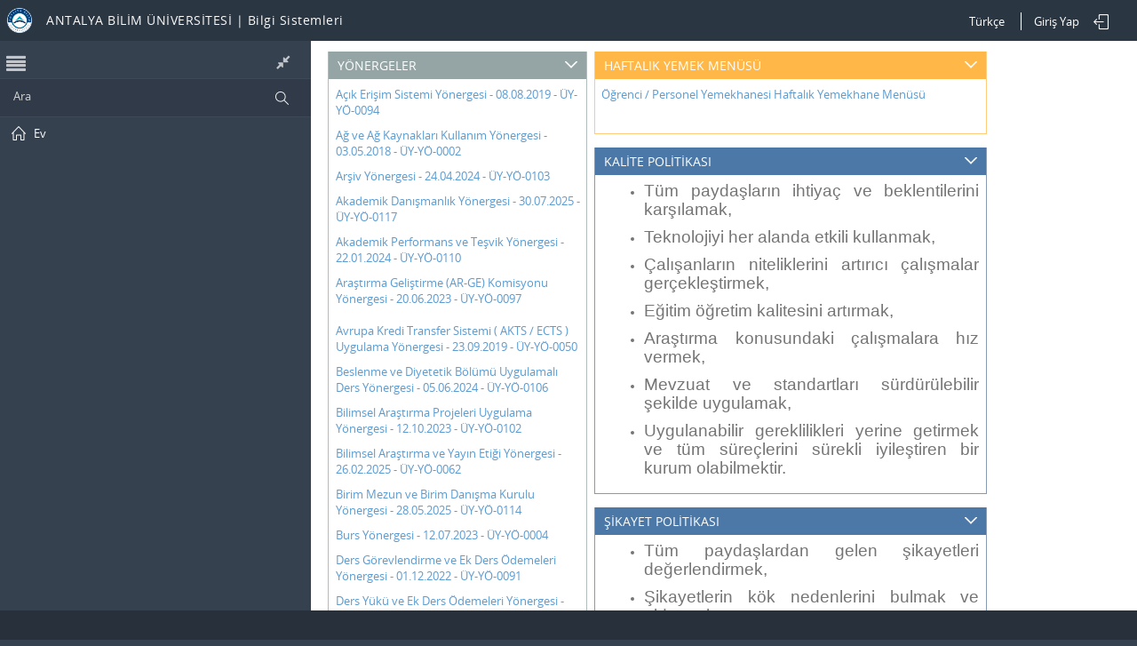

--- FILE ---
content_type: text/html; charset=utf-8
request_url: https://ubs.antalya.edu.tr//
body_size: 67528
content:
<!DOCTYPE html>


<html ng-app="app" lang="tr">
<head>
    <meta name="ROBOTS" content="NOINDEX, NOFOLLOW">
    <meta name="viewport" content="width=device-width" />
    <title>ANTALYA BİLİM &#220;NİVERSİTESİ</title>
    <script src="/Scripts/config-js?v=s2XCQlS7VCwiYGmux4nKx4-uxrm9aMWsI5UFeu1xXmQ1"></script>

    <script src="/Scripts/init-js?v=DHfswue1WYES3Ie33xwryiRu1C1ZPKN3JqPrgeW4wTM1"></script>

    <script>
        ino.var.langCode = 'tr';
        ino.var.cultureCode = 'tr-TR';
        ino.var.cultureId = '1';

        ino.res.eaf = {};
        ino.res.eaf.error_message_error1 = 'Tanımlanmamış hata mesajı tipi (object)!';
        ino.res.eaf.error_message_error2 = 'Hata mesajı tanımsız!';
        ino.res.eaf.error_message_error3 = 'Tanımlanmamış hata mesajı tipi!';
        ino.res.eaf.no_notify = 'Herhangi bir bildirim bulunmamaktadır';
    </script>
    <script src="/Scripts/resources-tr-js?v=g8-C4ZDfPPG3V8apF6ZoK4i-iECro7WozWlAIrPz0Wg1"></script>


<link href="/Contents/Fonts/fonts-css?v=SOHH2T7hB1ykjesflBaziQYPuJnAwtpSJ6hXnq_VTm41" rel="stylesheet"/>
<link href="/Metronic/theme/assets/global/plugins/font-awesome/css/font-awesome-min-css?v=3iEv8vqPidB6TVfgNOGrLoJr-SPH_mV3YwpggEk2_ao1" rel="stylesheet"/>
<link href="/Metronic/theme/assets/global/plugins/simple-line-icons/simple-line-icons-min-css?v=CbBrf4xMStBe7fX04IrAMzN4i6UzCQprNU6RDBgxmzc1" rel="stylesheet"/>
<link href="/Metronic/theme/assets/global/plugins/jquery-ui/jquery-ui-1-10-3-custom-min-css?v=FiuVYO-KdGNx4gKcQrWAy3dRgXq7o3Hv0z94LdsnqP81" rel="stylesheet"/>
<link href="/Metronic/theme/assets/global/plugins/bootstrap/css/bootstrap-min-css?v=G87H3k2Nw6L6cbU_vtkYn7BJWmSIG2Czuzl2HtM1ubI1" rel="stylesheet"/>
<link href="/Metronic/theme/assets/global/plugins/bootstrap-datepicker/css/datepicker-css?v=XixlEiYUTpB02OgIbJV4PuAI0fky3csmgC-XsU9aGgQ1" rel="stylesheet"/>
<link href="/Metronic/theme/assets/global/plugins/bootstrap-switch/css/bootstrap-switch-min-css?v=RNrg-CqsRD049sPrnioX2la8jfv5isJG47Tfpuqt9NE1" rel="stylesheet"/>
<link href="/Metronic/theme/assets/global/plugins/jstree/dist/themes/default/style-min-css?v=opswX6PrG0NIoMv0Fw-RrregG6poL_9JGzSt0dEhHEY1" rel="stylesheet"/>
<link href="/metronic/theme/assets/global/plugins/fullcalendar/fullcalendar-css?v=qdakG1Y_6x6icxf9IxfmI1Lzllb5WXUBn-R03Z47Ck01" rel="stylesheet"/>
<link href="/metronic/theme/assets/global/plugins/fullcalendar/fullcalendar-print-css?v=kcjkuoQFTBDIbguZp6MTWxMZ6fIT-OCHPOho1oZkvco1" rel="stylesheet" type="text/css" media="print" />
<link href="/Metronic/theme/assets/global/css/components-css?v=gYW6fM-ejwNfK-_YqW1UWXOOqXSwoN3dz14TXsvSyig1" rel="stylesheet"/>
<link href="/Metronic/theme/assets/global/css/plugins-css?v=gJeFUHC0xnAi24hGPMawXJWY3X4LsKbk0VoftP_lta01" rel="stylesheet"/>
<link href="/Metronic/theme/assets/admin/layout/css/layout-css?v=UJgFMLBYkZmMrDlzafxBwLM7wyPlOXHmume18AMNoHs1" rel="stylesheet"/>
<link href="/Contents/darkblue-css?v=if9LvIIYhJuQDokOenPh354CyKuhZW9r_akHbUv7M841" rel="stylesheet"/>
<link href="/Metronic/theme/assets/admin/layout/css/custom-css?v=" rel="stylesheet"/>
<link href="/Metronic/theme/assets/global/plugins/bootstrap-toastr/toastr-min-css?v=Qno3RE_0G_5Cht6IWzjTCltzd51OuGfkw1uP3lsmTas1" rel="stylesheet"/>
<link href="/Metronic/theme/assets/global/plugins/datatables/plugins/bootstrap/dataTables-bootstrap-css?v=5Eo-PICYt8ZWd02XM8Z3b3CXOar3sCC8wOsDpeT8_vA1" rel="stylesheet"/>
<link href="/Scripts/jquery.tipsy/jquery-tipsy-css?v=MxdV621EYvu6W472elDzq0C79ru_EgBv8dSTntmdmGE1" rel="stylesheet"/>
<link href="/Contents/main-css?v=Np-k3L-ZbzhJTrDnSKYlq1Ka1F-vBzQML42xvTjLLfw1" rel="stylesheet"/>
<script src="/Scripts/config-js?v=s2XCQlS7VCwiYGmux4nKx4-uxrm9aMWsI5UFeu1xXmQ1"></script>
<script src="/Scripts/init-js?v=DHfswue1WYES3Ie33xwryiRu1C1ZPKN3JqPrgeW4wTM1"></script>
<script src="/Metronic/theme/assets/global/plugins/jquery-min-js?v=N9X31oj24lli1uVFpX6uj0M2WdN7GdgMjnvYEUoIx7s1"></script>
<script src="/Metronic/theme/assets/global/plugins/jquery-migrate-min-js?v=j31sfFtBt-7fsm9fEco4tWwFrmMsyEocgMaQEok1n2k1"></script>
<script src="/Metronic/theme/assets/global/plugins/jquery-ui/jquery-ui-1-10-3-custom-min-js?v=WSebNIF2skfdjasVemzAjI9J_8bI--tqHaiWQd9giIA1"></script>
<script src="/Metronic/theme/assets/admin/pages/scripts/portlet-draggable-js?v=kjptwdc2Y1noDPGAXClWYncNRm1Ms01B64I4qozrWpU1"></script>
<script src="/Metronic/theme/assets/global/plugins/fullcalendar/lib/moment-min-js?v=1c7P2gS83EWHQ2Rka-cKvTs8qGHUG0lLdXQj0Kvjtsg1"></script>
<script src="/metronic/theme/assets/global/plugins/fullcalendar/fullcalendar-min-js?v=Gi4ySdqwrDFX6CekAOQbN883EKgTgmIoLS_ZZl9Euks1"></script>
<script src="/Metronic/theme/assets/global/plugins/fullcalendar/lang/tr-js?v=RrQA68yYbgUg3f7fPq-B44oE2onHmBDAzDZBU24ZdFA1"></script>
<script src="/Metronic/theme/assets/global/plugins/bootstrap/js/bootstrap-min-js?v=MeX_bfHhK447gKEr2glhx0uNfW_XPCNTRrilZVba_081"></script>
<script src="/Metronic/theme/assets/global/plugins/bootstrap-hover-dropdown/bootstrap-hover-dropdown-min-js?v=Veeck9kfJa4vsYF0_nZzCqxjycgzGZTouM6NIzt8yzQ1"></script>
<script src="/Metronic/theme/assets/global/plugins/jquery-slimscroll/jquery-slimscroll-min-js?v=jOAYux2yKyHcJ0NGnZQldLQ7z7gfavYsFrQ4stYQOTg1"></script>
<script src="/Metronic/theme/assets/global/plugins/jquery-blockui-min-js?v=NTQmFyCrtiWVxvSTa-bdoXnmE9M2ETiVBtov-nPUnAo1"></script>
<script src="/Metronic/theme/assets/global/plugins/jquery-cokie-min-js?v=FbKj2F_wOJ6LVP4lP5u0nD3nMmg_fsWK0hJo0MnFrfM1"></script>
<script src="/Metronic/theme/assets/global/plugins/bootstrap-switch/js/bootstrap-switch-min-js?v=e6nfBpwAdLslI0untFEdBQgvKbBMkt5P9yaruqqOnQs1"></script>
<script src="/Scripts/bootstrap-confirmation/localization/bootstrap-confirmation-tr-js?v=LBQyrXlMJ2WqIW74Hvzme34sVridTlKuzm_7LzyqMYk1"></script>
            <script src="/Scripts/bootstrap-confirmation/bootstrap-confirmation.js"></script>
<script src="/Metronic/theme/assets/global/scripts/metronic-js?v=ZQWSGRRtj6BRtSg9xKPbXiFwnJ--cFo2c2qKNoNHwXs1"></script>
<script src="/Metronic/theme/assets/admin/layout/scripts/layout-js?v=Vs_8Ym7y7iBAER7kATB9ONMEBOrCE6UDLiWZV9Lb7ys1"></script>
<script src="/Metronic/theme/assets/admin/layout/scripts/quick-sidebar-js?v=TCZRE0QmKWk5Vo4Map_f_d_vEibw4hohxZW3f8hO_uY1"></script>
<script src="/Metronic/theme/assets/admin/layout/scripts/demo-js?v=V0Xsd984zMPbKK4dF4zPdcIp06kHU4yIC7YTBMBYgig1"></script>
<script src="/MetronicExtends/extend-js?v=0JxHipqguN2XxmQWsDVqSLdRrHQVWb97NDEo5ZRobxk1"></script>
<script src="/Scripts/angular-min-js?v=HzcwsKWRVbLSD__X3KfN7UM8dqTe672Jzl5W2iwJlKs1"></script>
<script src="/Scripts/main-js?v=PfvVrHkIiWh9Tn7UMfHEqCn1xlm2FkJiu6fBvnHDMTg1"></script>
<script src="/Metronic/theme/assets/global/plugins/jquery-validation/js/jquery-validate-min-js?v=SBDRE5__mcpqad7e2J5Q7I0k77YPtq5imp-7iTcx_jA1"></script>
<script src="/Metronic/theme/assets/global/plugins/jquery-validation/js/additional-methods-min-js?v=C3pLORoX8i0xJthu5rwuoDQiRfDU62jIu8JdKO-B_wU1"></script>
<script src="/Metronic/theme/assets/global/plugins/bootstrap-toastr/toastr-min-js?v=LLiGo3NbUhFhpKSTYSuT312lmJdAznIHH3nnJXGk0CU1"></script>
<script src="/Metronic/theme/assets/admin/pages/scripts/ui-toastr-js?v=kIxKKdp0t4rAqNsiJCWi9GbOwrk_V4FXovsgkHsknaU1"></script>
<script src="/Metronic/theme/assets/global/plugins/datatables/media/js/jquery-dataTables-min-js?v=1Zr9zogaOQJxIAogTqp7fQe7yvVfZximgcGhmVmoXhs1"></script>
<script src="/Metronic/theme/assets/global/plugins/jstree/dist/jstree-min-js?v=GM6wZvxDNF1BkH2SqGNRroB-n6K-hS426tsdtGzffYI1"></script>
<script src="/Metronic/theme/assets/global/plugins/angularjs/plugins/ui-bootstrap-tpls-min-js?v=byphAbaQVWuKYVzOV0te0pwQRTWMX-DTiIVvWOt5bGA1"></script>
<script src="/Metronic/theme/assets/global/plugins/bootstrap-datepicker/js/bootstrap-datepicker-js?v=e_9QUjFkY9uWOrJIwintk4Kn2HdmFvY8GhPk5ag3JpE1"></script>
<script src="/Metronic/theme/assets/global/plugins/bootstrap-tabdrop/js/bootstrap-tabdrop-js?v=FguiWVfhDd6LD-ooOS2YOsvORXAlsPbIsEot4CIXbog1"></script>
<script src="/Metronic/theme/assets/admin/pages/scripts/components-pickers-js?v=caqS7db9ctAd72KJDWxWBXvsBey14KfbCKvDNC-U0gc1"></script>
<script src="/Scripts/ino-tree-js?v=5XzXfmxmYdp9bf3Fw-MlLJDZAwYtMftSdkrCwJeh31U1"></script>
<script src="/Scripts/ino-upload-js?v=YsQZGPU2uxxrk-Uq8lRkNLCNM3_7AHMc9MTILzXcGXQ1"></script>
<script src="/Scripts/screen-shot-js?v=gfTXOKi5CJLkI1WbE31BE6vBvIpcqe5Kc1sCKG-kdXA1"></script>
<script src="/Scripts/jquery-plugin-html2canvas-js?v=NhefFx0rTm-2MoMjG7ETJ9ycm76cF5vKBSIEcR7cHgI1"></script>
<script src="/Scripts/html2canvas-min-js?v=DjteBvwP4GBE4WDBUgnR6nDMknPZxpya-zmJt9Pm4dw1"></script>
<script src="/Scripts/jquery.tipsy/jquery-tipsy-js?v=1j5ZAnVmbkAukHzfdaGKfNIVXFmxDqzXrKm6zdzjXuE1"></script>
<script src="/Scripts/ready-js?v=vbyhMag4KuM1-EK9G4610dWymRoWkVDQaWiIAdsxOiw1"></script>
<script src="/Scripts/main-layout-js?v=jnhw4-b-sWCPq4uuSunMjGccqAwm_tdrSJ43uWQCLvo1"></script>
<script src="/Scripts/notification-js?v=vQPoiuwk0PdGtHZzSk7WzvMyj_HEEU_lnl5iOPwS-w81"></script>
<script src="/Scripts/moment-timezone-min-js?v=ruXE2KSFODIFvlRFaGUgYL_Yr1MWKYlHsfuBh8VBdnY1"></script>
<script src="/Scripts/text-cleaner-js?v=ZvmW-2Ge8b-lCpRvNoc2HHLqWU1nnzOTIO--xCYq0VA1"></script>
<script src="/Scripts/linq-min-js?v=q5neVR2TuJxaDWvJciRKw67yfiAaba8u1Ow_o3fZ7TU1"></script>
<script src="/Metronic/theme/assets/global/plugins/jquery-validation/js/localization/messages_tr-min-js?v=gsmKpul9yRcB7vpAcGhAgP8G4GYMovMzYXhumelnVx41"></script>
<script src="/Metronic/theme/assets/global/plugins/bootstrap-datepicker/js/locales/bootstrap-datepicker-tr-js?v=uLxtvYfoTBnIXr-fECybBGWcWKSF13ktfnywUmgqrKA1"></script>
            <script src="/Scripts/jquery.table2excel.js"></script>
            <script src="/Scripts/jquery.elevateZoom-3.0.8.min.js"></script>
            <script src="/Scripts/jquery.inputmask.min.js"></script>
        <script>
            moment.locale(ino.var.langCode);
        </script>

</head>
<!-- END HEAD -->
<!-- BEGIN BODY -->
<!-- DOC: Apply "page-header-fixed-mobile" and "page-footer-fixed-mobile" class to body element to force fixed header or footer in mobile devices -->
<!-- DOC: Apply "page-sidebar-closed" class to the body and "page-sidebar-menu-closed" class to the sidebar menu element to hide the sidebar by default -->
<!-- DOC: Apply "page-sidebar-hide" class to the body to make the sidebar completely hidden on toggle -->
<!-- DOC: Apply "page-sidebar-closed-hide-logo" class to the body element to make the logo hidden on sidebar toggle -->
<!-- DOC: Apply "page-sidebar-hide" class to body element to completely hide the sidebar on sidebar toggle -->
<!-- DOC: Apply "page-sidebar-fixed" class to have fixed sidebar -->
<!-- DOC: Apply "page-footer-fixed" class to the body element to have fixed footer -->
<!-- DOC: Apply "page-sidebar-reversed" class to put the sidebar on the right side -->
<!-- DOC: Apply "page-full-width" class to the body element to have full width page without the sidebar menu -->

<body class="page-header-fixed page-quick-sidebar-over-content page-footer-fixed main" ng-controller="mainCtrl" style="" ng-cloak>
    <div class="overflow_loader">
        <div id="circleG">
            <div id="circleG_1" class="circleG">
            </div>
            <div id="circleG_2" class="circleG">
            </div>
            <div id="circleG_3" class="circleG">
            </div>
        </div>
    </div>
    <!-- BEGIN HEADER -->
    <div class="page-header navbar navbar-fixed-top">
        <!-- BEGIN HEADER INNER -->
        <div class="page-header-inner">
            <!-- BEGIN LOGO -->

            <div class="page-logo">
                    <a target="_blank" href="/" class="">
                        <img height="30" src="/Images/uniLogo.png" alt="logo" class="logo-default" />
                    </a>
                <span class="portal-main-title">
                    <div class="customer-name-container">
                        <span>ANTALYA BİLİM &#220;NİVERSİTESİ</span>
                            <span class="imge">|&nbsp;</span><span>Bilgi Sistemleri</span>
                    </div>
                </span>
                <span class="col"></span>
                <div class="menu-toggler sidebar-toggler hide">
                    <!-- DOC: Remove the above "hide" to enable the sidebar toggler button on header -->
                </div>
            </div>
            <!-- END LOGO -->
            <!-- BEGIN RESPONSIVE MENU TOGGLER -->
            <a href="javascript:;" class="menu-toggler responsive-toggler" data-toggle="collapse" data-target=".navbar-collapse">
                <i class="fa fa-bars"></i>
            </a>
            <!-- END RESPONSIVE MENU TOGGLER -->
            <!-- BEGIN TOP NAVIGATION MENU -->
            <div class="top-menu">
                <ul class="nav navbar-nav pull-right">
                    
<script src="/Scripts/languages-js?v=7vSMuAzzqd9LwblkJLBsDt4cO6NnH3j5M-UBSO5nscY1"></script>

<li ng-controller="languagesCtrl" class="dropdown" id="header_languages_bar" ng-cloak>

    <a href="#" class="dropdown-toggle" data-toggle="dropdown" data-hover="dropdown" data-close-others="true" style="">
        <span>{{(Languages | filter: {Code:SelectedLangCode})[0].Name}}</span>
    </a>
    <ul class="dropdown-menu">
        <li ng-repeat="lang in Languages">
            <a ng-click="changeLang(lang.Code)">
                {{lang.Name}}
            </a>
        </li>
    </ul>
</li>
                    <li ng-html="NotifyHtml" ng-controller="notificationCtrl" class="dropdown dropdown-extended dropdown-notification dn" id="header_notification_bar">
                        <!-- BEGIN NOTIFICATION DROPDOWN -->
<!-- DOC: Apply "dropdown-dark" class after below "dropdown-extended" to change the dropdown styte -->
<input type="hidden" id="notificationHdn" />

<a href="#" class="dropdown-toggle" data-toggle="dropdown" data-hover="dropdown" data-close-others="true">
    <i class="icon-bell"></i>
    <span class="badge badge-default">
        {{TotalCount}}
    </span>
</a>
<ul class="dropdown-menu">
    <li ng-repeat="n in Notifications">
        <a href="{{n.Link}}" target="_blank">
            <span class="details">
                <span class="label label-sm label-icon label-success">
                    <i class="fa fa-file-o"></i>
                </span>
                {{n.Text}}
            </span>
            <span class="badge badge-danger">
                {{n.Count}}
            </span>
        </a>
    </li>

    

    
</ul>

<!-- END NOTIFICATION DROPDOWN -->
                    </li>
                    <!-- BEGIN INBOX DROPDOWN -->
<!-- DOC: Apply "dropdown-dark" class after below "dropdown-extended" to change the dropdown styte -->
<input type="hidden" name="name" value="{&quot;Result&quot;:false,&quot;Count&quot;:0}" id="messageCountHdn" />

<script src="/Scripts/message-notification-js?v=hY_dHX-ucDo9YZtqeyznMHUpvzqGHt5xYIxNNtZp4O01"></script>

<li class="dropdown dropdown-extended dropdown-inbox" id="header_inbox_bar" ng-controller="messageNotificationCtrl" ng-cloak ng-show="Result">
    <a href="#" class="dropdown-toggle" data-toggle="dropdown" data-hover="dropdown" data-close-others="true">
        <i class="icon-envelope-open"></i>
        <span class="badge badge-default">
            {{Count}}
        </span>
    </a>
    <ul class="dropdown-menu">
        <li class="external">
            <h3><span class="bold">{{Count}} &nbsp; Yeni </span> Mesaj</h3>
            <a target="_blank" href="/EAF/Message/Messages">Gelen Kutusu</a>
        </li>
        <li ng-show="Count===0" style="padding: 10px; font-size: 12px; ">
            Yeni mesajınız bulunmamaktadır
        </li>
        <li ng-show="Count!==0" style="height: 205px;">
            <ul class="dropdown-menu-list scroller" style="height: 205px;" data-handle-color="#637283">
                <li ng-repeat="mes in Messages">
                    <a target="_blank" href="/EAF/Message/Messages?mes={{mes.Guid}}">
                        <span class="photo">
                            <img src="/images/user1.png" class="img-circle" alt="">
                        </span>
                        <span class="subject">
                            <span class="from">
                                {{mes.SenderPersonDetail.Name+' '+mes.SenderPersonDetail.Surname}}
                            </span>
                            <span class="time">{{mes.Date | jsDatetime}}</span>
                        </span>
                        <span class="message">
                            {{mes.Subject}}
                        </span>
                    </a>
                </li>
                
            </ul>
        </li>
    </ul>
</li>
<!-- END INBOX DROPDOWN -->
                    
                    <!-- BEGIN USER LOGIN DROPDOWN -->
<!-- DOC: Apply "dropdown-dark" class after below "dropdown-extended" to change the dropdown styte -->
<li id="loginFirst">Giriş Yap</li>
<li id="loginLast" class="dropdown dropdown-user dn" ng-controller="userCtrl">
    <a href="#" class="dropdown-toggle" data-toggle="dropdown" data-hover="dropdown" data-close-others="true">
        <div class="loginLastUserIcon">
            <img alt="" class="img-circle user-img" src="/Images/user1.png" />
        </div>
        <div class="loginLastUserNameSurname">
            <span></span><span></span>
        </div>
        <i class="fa fa-angle-down"></i>

        
        
    </a>
    <ul class="dropdown-menu dropdown-menu-default">
        <li>
            <a id="roleSelectLnk" href="#">
                <i class="fa fa-sitemap"></i> Rol Se&#231;imi
            </a>
        </li>
        
        <li>
            <a id="accountInfoLink" href="#">
                <i class="icon-user"></i> Hesap Ayarları
            </a>
        </li>
        
        
        <li>
            <a ng-click="ScreenShot()">
                <i class="icon-rocket"></i> Destek
            </a>
        </li>
        
        <li class="divider"></li>
        
        <li>
            <a href="/Account/LogOff">
                <i class="icon-key"></i> &#199;ıkış
            </a>
        </li>
    </ul>
</li>
<!-- END USER LOGIN DROPDOWN -->
                    <!-- BEGIN QUICK SIDEBAR TOGGLER -->
                    <!-- DOC: Apply "dropdown-dark" class after below "dropdown-extended" to change the dropdown styte -->
                    <li class="dropdown dropdown-quick-sidebar-toggler">
                        <a href="javascript:;" class="dropdown-toggle openRole">
                            <i class="icon-logout"></i>
                        </a>
                    </li>
                    <!-- END QUICK SIDEBAR TOGGLER -->
                </ul>
            </div>
            <!-- END TOP NAVIGATION MENU -->
        </div>
        <!-- END HEADER INNER -->
    </div>
    <!-- END HEADER -->
    <div class="clearfix">
    </div>
    <!-- BEGIN CONTAINER -->
    <div class="page-container">
        <!-- BEGIN SIDEBAR -->
        <div class="page-sidebar-wrapper">
            <!-- DOC: Set data-auto-scroll="false" to disable the sidebar from auto scrolling/focusing -->
            <!-- DOC: Change data-auto-speed="200" to adjust the sub menu slide up/down speed -->
            <div class="page-sidebar navbar-collapse collapse">
                <!-- BEGIN SIDEBAR MENU -->
                <!-- DOC: Apply "page-sidebar-menu-light" class right after "page-sidebar-menu" to enable light sidebar menu style(without borders) -->
                <!-- DOC: Apply "page-sidebar-menu-hover-submenu" class right after "page-sidebar-menu" to enable hoverable(hover vs accordion) sub menu mode -->
                <!-- DOC: Apply "page-sidebar-menu-closed" class right after "page-sidebar-menu" to collapse("page-sidebar-closed" class must be applied to the body element) the sidebar sub menu mode -->
                <!-- DOC: Set data-auto-scroll="false" to disable the sidebar from auto scrolling/focusing -->
                <!-- DOC: Set data-keep-expand="true" to keep the submenues expanded -->
                <!-- DOC: Set data-auto-speed="200" to adjust the sub menu slide up/down speed -->
                <div class="right-sidebar-scroller">
                    <ul class="page-sidebar-menu ino-sidebar-menu" data-keep-expanded="true" data-auto-scroll="true" data-slide-speed="500">
                        <!-- DOC: To remove the sidebar toggler from the sidebar you just need to completely remove the below "sidebar-toggler-wrapper" LI element -->
                        <li class="sidebar-toggler-wrapper">
                            <!-- BEGIN SIDEBAR TOGGLER BUTTON -->
                            <div class="sidebar-toggler">
                            </div>
                            <div class="sidebar-collapse-expand" view-state="true">
                                <i class="fa fa-compress"></i>
                            </div>
                            <!-- END SIDEBAR TOGGLER BUTTON -->
                        </li>
                        <!-- DOC: To remove the search box from the sidebar you just need to completely remove the below "sidebar-search-wrapper" LI element -->
                        <li class="sidebar-search-wrapper">
                            <!-- BEGIN RESPONSIVE QUICK SEARCH FORM -->
                            <!-- DOC: Apply "sidebar-search-bordered" class the below search form to have bordered search box -->
                            <!-- DOC: Apply "sidebar-search-bordered sidebar-search-solid" class the below search form to have bordered & solid search box -->
                            <div class="sidebar-search ">
                                <a href="javascript:;" class="remove">
                                    <i class="icon-close"></i>
                                </a>
                                <div class="input-group">
                                    <input type="text" class="form-control txtSearchNavbar" placeholder="Ara">
                                    <span class="input-group-btn">
                                        <a href="javascript:;" class="btn submit"><i class="icon-magnifier"></i></a>
                                    </span>
                                </div>
                            </div>
                            <!-- END RESPONSIVE QUICK SEARCH FORM -->
                        </li>
                        <li class="start active"><a href="/"> <i class="icon-home"></i> <span class="title">Ev</span><span class="selected"></span> </a></li>
                        
                    </ul>
                </div>
                <!-- END SIDEBAR MENU -->
            </div>
        </div>
        <!-- END SIDEBAR -->
        <!-- BEGIN CONTENT -->
        <div class="page-content-wrapper">
            <div class="page-content">
                <!-- BEGIN PAGE CONTENT-->
                
                
<input type="hidden" id="contentsHdn" value="[{&quot;Id&quot;:&quot;85eddce0-ec1e-4abb-b6cd-8dadd9dd1d55&quot;,&quot;Title&quot;:&quot;Y&#214;NERGELER&quot;,&quot;Color&quot;:&quot;box grey-cascade&quot;,&quot;Size&quot;:&quot;1/3&quot;,&quot;Order&quot;:1,&quot;Text&quot;:&quot;%3Cp%3E%3Ca%20href=%22http://admin.antalya.edu.tr/files/418/UY-YO-0094_-_Acik-Erisim-Sistemi-Yonergesi-28_02_2019.pdf%22%20target=%22_blank%22%3EA%C3%A7%C4%B1k%20Eri%C5%9Fim%20Sistemi%20Y%C3%B6nergesi%20-%2008.08.2019%20-%20%C3%9CY-Y%C3%96-0094%3C/a%3E%3C/p%3E%3Cp%3E%3Ca%20href=%22https://admin.antalya.edu.tr/files/418/__Y-Y__-0002_-_Ag_ve_A___Kaynaklar___Kullan__m_Y__nergesi__-_28_04_2017.pdf%22%20target=%22_blank%22%20style=%22background-color:%20rgb(255,%20255,%20255);%22%3EA%C4%9F%20ve%20A%C4%9F%20Kaynaklar%C4%B1%20Kullan%C4%B1m%20Y%C3%B6nergesi%20%20-%2003.05.2018%20-%20%C3%9CY-Y%C3%96-0002%3C/a%3E%3C/p%3E%3Cp%3E%3Ca%20href=%22http://admin.antalya.edu.tr/files/418/UY-YO-0103_-_Arsiv_Yonergesi.pdf%22%20target=%22_blank%22%3EAr%C5%9Fiv%20Y%C3%B6nergesi%20-%2024.04.2024%20-%20%C3%9CY-Y%C3%96-0103%3C/a%3E%3C/p%3E%3Cp%3E%3Ca%20href=%22https://admin.antalya.edu.tr/files/418/UY-YO-0117-Akademik-Danismanlik-Yonergesi.pdf%22%20target=%22_blank%22%3EAkademik%20Dan%C4%B1%C5%9Fmanl%C4%B1k%20Y%C3%B6nergesi%20-%2030.07.2025%20-%20%C3%9CY-Y%C3%96-0117%3C/a%3E%3Cbr%3E%3C/p%3E%3Cp%3E%3Ca%20href=%22https://admin.antalya.edu.tr/files/418/UY-YO-0110_-_Akademik-Performans-ve-Tesvik-Yonergesi_-_22_01_2024.pdf%22%20target=%22_blank%22%3EAkademik%20Performans%20ve%20Te%C5%9Fvik%20Y%C3%B6nergesi%20-%2022.01.2024%20-%20%C3%9CY-Y%C3%96-0110%3C/a%3E%3C/p%3E%3Cp%3E%3Ca%20href=%22http://admin.antalya.edu.tr/files/418/UY-YO-0097_Arastirma-Gelistirme__AR-GE_-Komisyonu-Yonergesi.pdf%22%20target=%22_blank%22%3EAra%C5%9Ft%C4%B1rma%20Geli%C5%9Ftirme%20(AR-GE)%20Komisyonu%20Y%C3%B6nergesi%20-%2020.06.2023%20-%20%C3%9CY-Y%C3%96-0097%3C/a%3E%3Cbr%3E%3Cbr%3E%3Ca%20href=%22http://admin.antalya.edu.tr/files/418/UY-YO-0050_-_ANTALYA-BILIM-UNIVERSITESI-AVRUPA-KREDI-TRANSFER-SISTEMI.pdf%22%20target=%22_blank%22%3EAvrupa%20Kredi%20Transfer%20Sistemi%20(%20AKTS%20/%20ECTS%20)%20Uygulama%20Y%C3%B6nergesi%20-%2023.09.2019%20-%20%C3%9CY-Y%C3%96-0050%3C/a%3E%3C/p%3E%3Cp%3E%3Ca%20href=%22https://admin.antalya.edu.tr/files/418/UY-YO-0106_-BDB-Uygulamali-Ders-Yonergesi.pdf%22%20target=%22_blank%22%3EBeslenme%20ve%20Diyetetik%20B%C3%B6l%C3%BCm%C3%BC%20Uygulamal%C4%B1%20Ders%20Y%C3%B6nergesi%20-%2005.06.2024%20-%20%C3%9CY-Y%C3%96-0106%3C/a%3E%3Cbr%3E%3C/p%3E%3Cp%3E%3Ca%20href=%22https://admin.antalya.edu.tr/files/418/UY-YO-0102-Bilimsel_Arastirma-Projeleri-Uygulama-Yonergesi.pdf%22%20target=%22_blank%22%3EBilimsel%20Ara%C5%9Ft%C4%B1rma%20Projeleri%20Uygulama%20Y%C3%B6nergesi%20-%2012.10.2023%20-%20%C3%9CY-Y%C3%96-0102%3C/a%3E%3C/p%3E%3Cp%3E%3Ca%20href=%22https://admin.antalya.edu.tr/files/418/UY-YO-0062-Bilimsel-Arastirma-ve-Yayin-Etigi-Yonergesi_06_11_2020.pdf%22%20target=%22_blank%22%3EBilimsel%20Ara%C5%9Ft%C4%B1rma%20ve%20Yay%C4%B1n%20Eti%C4%9Fi%20Y%C3%B6nergesi%20-%2026.02.2025%20-%20%C3%9CY-Y%C3%96-0062%3C/a%3E%3C/p%3E%3Cp%3E%3Ca%20href=%22https://admin.antalya.edu.tr/files/418/UY-YO-0114-Birim-Mezun-Komisyonu-ve-Birim-Danisma-Kurulu-Yonergesi.pdf%22%20target=%22_blank%22%3E%E2%80%8B%E2%80%8B%E2%80%8B%E2%80%8B%E2%80%8B%E2%80%8B%E2%80%8BBirim%20Mezun%20ve%20Birim%20Dan%C4%B1%C5%9Fma%20Kurulu%20Y%C3%B6nergesi%20-%2028.05.2025%20-%20%C3%9CY-Y%C3%96-0114%3C/a%3E%3C/p%3E%3Cp%3E%3Ca%20href=%22https://admin.antalya.edu.tr/files/418/UY-YO-0004-Antalya-Bilim-Universitesi-Burs-Yonergesi.pdf%22%20target=%22_blank%22%3EBurs%20Y%C3%B6nergesi%20-%2012.07.2023%20-%20%C3%9CY-Y%C3%96-0004%3C/a%3E%3Cbr%3E%3C/p%3E%3Cp%3E%3Ca%20href=%22https://admin.antalya.edu.tr/files/418/UY-YO-0091-Ders-Gorevlendirme-ve-Ek-Ders-Odemeleri-Yonerges__.pdf%22%20target=%22_blank%22%3EDers%20G%C3%B6revlendirme%20ve%20Ek%20Ders%20%20%C3%96demeleri%20Y%C3%B6nergesi%20-%2001.12.2022%20-%20%C3%9CY-Y%C3%96-0091%3C/a%3E%3C/p%3E%3Cp%3E%3Ca%20href=%22https://admin.antalya.edu.tr/files/418/UY-YO-0119-Ek-Ders-Yonergesi.pdf%22%20target=%22_blank%22%3EDers%20Y%C3%BCk%C3%BC%20ve%20Ek%20Ders%20%C3%96demeleri%20Y%C3%B6nergesi%20-%2008.08.2025%20-%20%C3%9CY-Y%C3%96-0119%3C/a%3E%3C/p%3E%3Cp%3E%3Ca%20href=%22https://admin.antalya.edu.tr/files/418/UY-YO-0104-Demirbas-Yonergesi.pdf%22%20target=%22_blank%22%3EDemirba%C5%9F%20Y%C3%B6nergesi%20-%2024.04.2024%20-%20%C3%9CY-Y%C3%96-0104%3C/a%3E%3Cbr%3E%3Ca%20href=%22https://admin.antalya.edu.tr/files/418/UY-YO-0056-Dis-Iliskiler-Uluslararasi-Ogrenci-Ofis-Koordinatorlugu-Yonergesi_.pdf%22%20target=%22_blank%22%20style=%22background-color:%20rgb(255,%20255,%20255);%22%3ED%C4%B1%C5%9F%20%C4%B0li%C5%9Fkiler%20ve%20Uluslararas%C4%B1%20%C3%96%C4%9Frenci%20Ofis%20Koordinat%C3%B6rl%C3%BC%C4%9F%C3%BC%20Y%C3%B6nergesi%20-%2021.04.2020%20-%20%C3%9CY-Y%C3%96-0056%3C/a%3E%3C/p%3E%3Cp%3E%3Ca%20href=%22https://admin.antalya.edu.tr/files/418/UY-YO-0118-Dikey-Gecis-Yonergesi.pdf%22%20target=%22_blank%22%3EDikey%20Ge%C3%A7i%C5%9F%20Y%C3%B6nergesi%20-%2030.07.2025%20-%20%C3%9CY-Y%C3%96-0118%3C/a%3E%3Cbr%3E%3C/p%3E%3Cp%3E%3Ca%20href=%22https://admin.antalya.edu.tr/files/418/UY-YO-0073_Dis-Hekimligi-_Fakultesi-Sinav-ve-Basari-Degerlendirme-Yonergesi.pdf%22%20target=%22_blank%22%3EDi%C5%9F%20Hekimli%C4%9Fi%20Fak%C3%BCltesi%20E%C4%9Fitim-%C3%96%C4%9Fretim%20ve%20S%C4%B1nav%20Y%C3%B6nergesi%2014.08.2023%20%C3%9CY-FR-0073%3C/a%3E%3C/p%3E%3Cp%3E%3Ca%20href=%22http://admin.antalya.edu.tr/files/121/__Y-Y__-0074_Di___Hekimli__i_Fak__ltesi_E__itim_Komisyonu_ve_E__itim_Komisyonun___.pdf%22%20target=%22_blank%22%3EDi%C5%9F%20Hekimli%C4%9Fi%20Fak%C3%BCltesi&amp;nbsp;%20E%C4%9Fitim%20Komisyonu%20ve%20E%C4%9Fitim%20Komisyonuna%20Ba%C4%9Fl%C4%B1%20Olarak%20%C3%87al%C4%B1%C5%9Facak%20Di%C4%9Fer%20Komisyon%20ve%20Kurullar%20Y%C3%B6nergesi%2019.01.2022%20%C3%9CY-FR-0074%3C/a%3E%3C/p%3E%3Cp%3E%3Ca%20href=%22https://admin.antalya.edu.tr/files/418/UY-YO-0108-Ebelik-Bolumu-Uygulamali-Ders-Yonergesi.pdf%22%20target=%22_blank%22%3EEbelik%20B%C3%B6l%C3%BCm%C3%BC%20Uygulamal%C4%B1%20Ders%20Y%C3%B6nergesi&amp;nbsp;-%2031.07.2024%20-%20%C3%9CY-FR-0108%3C/a%3E%3C/p%3E%3Cp%3E%3Ca%20href=%22http://admin.antalya.edu.tr/files/121/__Y-Y__-0085_Ebelik_B__l__m___Yaz_Staji_Y__nergesi.pdf%22%20target=%22_blank%22%3EEbelik%20B%C3%B6l%C3%BCm%C3%BC%20Yaz%20Staji%20Y%C3%B6nergesi%20-%2013.10.2022&amp;nbsp;&amp;nbsp;%C3%9CY-Y%C3%96-0085%3C/a%3E%3Cbr%3E%3Cbr%3E%3Ca%20href=%22https://admin.antalya.edu.tr/files/418/UY-YO-0115_Egitim-__gretim_Programlari_Uygulama_Y__nergesi.pdf%22%20target=%22_blank%22%3EE%C4%9Fitim-%C3%96%C4%9Fretim%20Programlar%C4%B1%20Uygulama%20Y%C3%B6nergesi%20-%2025.06.2025%20-%20%C3%9CY-Y%C3%96-0115%3C/a%3E%3Cbr%3E%3C/p%3E%3Cp%3E%3Ca%20href=%22https://admin.antalya.edu.tr/files/418/UY-YO-0054_ERASMUS__PROGRAMI_YONERGESI.pdf%22%20target=%22_blank%22%3EErasmus+%20Program%C4%B1%20Y%C3%B6nergesi%20-%2029.05.2020%20-%20%C3%9CY-Y%C3%96-0054%3C/a%3E%3C/p%3E%3Cp%3E%3Ca%20href=%22http://admin.antalya.edu.tr/files/418/UY-YO-0084-ANTALYA-BILIM-UNIVERSITESI-ENERJI-YONETIM-BIRIMI-YONERGESI_9_3_2022.pdf%22%20target=%22_blank%22%3EEnerji%20Y%C3%B6netim%20Birimi%20Y%C3%B6nergesi%20-%2010.03.2022%20-%20%C3%9CY-Y%C3%96-0084%3C/a%3E%3Cbr%3E%3C/p%3E%3Cp%3E%3Ca%20href=%22http://admin.antalya.edu.tr/files/418/UY-YO-0066-Antalya-Bilim-Universitesi_Engelli-Birimi-Yonergesi.pdf%22%20target=%22_blank%22%3EEngelli%20%C3%96%C4%9Frenci%20Birimi%20Y%C3%B6nergesi%20-%2014.12.2022%20-%20%C3%9CY-Y%C3%96-0066%3C/a%3E%3C/p%3E%3Cp%3E%3Ca%20href=%22https://admin.antalya.edu.tr/files/418/UY-YO-0083-Fikri-ve-S__nai-Haklar-Yonergesi.pdf%22%20target=%22_blank%22%3EFikri%20ve%20S%C4%B1nai%20Haklar%20Y%C3%B6nergesi&amp;nbsp;-%2010.03.2022%20-%20%C3%9CY-Y%C3%96-0083&amp;nbsp;%3C/a%3E%3C/p%3E%3Cp%3E%3Ca%20href=%22https://admin.antalya.edu.tr/files/418/UY-YO-0087-Gastronomi-ve-Mutfak-Sanatlari-Bolumu-Staj-Yonergesi-27_10_20___.pdf%22%20target=%22_blank%22%3EGastronomi%20ve%20Mutfak%20Sanatlar%C4%B1%20B%C3%B6l%C3%BCm%C3%BC%20Staj%20Y%C3%B6nergesi%20-%2027.10.2022%20-%20%C3%9CY-Y%C3%96-0087%3C/a%3E%3Cbr%3E%3Cbr%3E%3Ca%20href=%22http://admin.antalya.edu.tr/files/121/__Y-Y__-0080_Gelece__in_turizmcileri_y__nergesi.pdf%22%20target=%22_blank%22%3EGelece%C4%9Fin%20Turizmcileri%20Y%C3%B6nergesi%20-&amp;nbsp;%2024.06.2022%20-%20%C3%9CY-Y%C3%96-0080%3C/a%3E%3Cbr%3E%3C/p%3E%3Cp%3E%3Ca%20href=%22https://admin.antalya.edu.tr/files/418/UY-YO-0046-Guvenlik-Sorusturmasi-ve-Arsiv-Arastirmasi-Yonergesi.pdf%22%20target=%22_blank%22%3EG%C3%BCvenlik%20Soru%C5%9Fturmas%C4%B1%20ve%20Ar%C5%9Fiv%20Ara%C5%9Ft%C4%B1rmas%C4%B1%20Y%C3%B6nergesi%20-%2003.05.2018%20-%20%C3%9CY-Y%C3%96-0046%3C/a%3E%3C/p%3E%3Cp%3E%3Ca%20href=%22https://admin.antalya.edu.tr/files/418/UY-YO-0095_Antalya-Bilim-Universitesi-G__zel-Sanatlar-ve-Mimarlik_Fakultesi.pdf%22%20target=%22_blank%22%3EG%C3%BCzel%20Sanatlar%20ve%20Mimarl%C4%B1k%20Fak%C3%BCltesi%20Lisans%20Staj%20Y%C3%B6nergesi%20-%2031.03.2023%20-%20%C3%9CY-Y%C3%96-0095%3C/a%3E%3C/p%3E%3Cp%3E%3Ca%20href=%22https://admin.antalya.edu.tr/files/418/UY-YO-010-Hem__irelik-Uygulamali-Ders-Yonergesi.pdf%22%20target=%22_blank%22%3EHem%C5%9Firelik%20B%C3%B6l%C3%BCm%C3%BC%20Uygulamal%C4%B1%20Ders%20Y%C3%B6nergesi%20-%2031.07.2024%20-%20%C3%9CY-Y%C3%96-0107%3C/a%3E%3C/p%3E%3Cp%3E%3Ca%20href=%22http://admin.antalya.edu.tr/files/418/UY-YO-0061-Hukuk-Fakultesi-Lisans-Programi-Derslerine-Kayit-ve-Ders-Basarisi-Olcutlerine-Iliskin-Yonerge.pdf%22%20target=%22_blank%22%3EHukuk%20Fak%C3%BCltesi%20Lisans%20Program%C4%B1%20Derslerine%20Kay%C4%B1t%20ve%20Ders%20Ba%C5%9Far%C4%B1s%C4%B1%20%C3%96l%C3%A7%C3%BCtlerine%20%C4%B0li%C5%9Fkin%20Y%C3%B6nerge%20-%2006.11.2020%20-%20%C3%9CY-Y%C3%96-0061%3C/a%3E%3Cbr%3E%3Cbr%3E%3Ca%20href=%22https://admin.antalya.edu.tr/files/418/UY-YO-0007_-_Idari-Birimler-Calisma-Usul-ve-Esaslari-Yonergesi.pdf%22%20target=%22_blank%22%3E%C4%B0dari%20Birimler%20%C3%87al%C4%B1%C5%9Fma%20Usul%20ve%20Esaslar%C4%B1%20Y%C3%B6nergesi%20-%2001.12.2022%20-%20%C3%9CY-Y%C3%96-0007%3C/a%3E%3Cbr%3E%3C/p%3E%3Cp%3E%3Ca%20href=%22http://admin.antalya.edu.tr/files/121/__Y-Y__-0067_Idari_Personel_Performans_Degerlendirme_Y__nergesi.pdf%22%20target=%22_blank%22%3E%C4%B0dari%20Personel%20Performans%20De%C4%9Ferlendirme%20Y%C3%B6nergesi%20-11.08.2021%20-%20%C3%9CY-Y%C3%96-0067%3C/a%3E%3C/p%3E%3Cp%3E%3Ca%20href=%22http://admin.antalya.edu.tr/files/418/__Y-Y__-0060_I__dari_Personel_Disiplin_Yo__nergesi.pdf%22%20target=%22_blank%22%3E%C4%B0dari%20Personel%20Disiplin%20Y%C3%B6nergesi%20-%2013.08.2020%20-%20%C3%9CY-Y%C3%96-0060%3C/a%3E%3Cbr%3E%3C/p%3E%3Cp%3E%3Ca%20href=%22https://admin.antalya.edu.tr/files/418/__Y-Y__-0043___mza_Yetkileri_Yonergesi_-_12_12_2018.pdf%22%20target=%22_blank%22%3E%C4%B0mza%20Yetkileri%20Y%C3%B6nergesi%20-%2003.05.2018%20-%20%C3%9CY-Y%C3%96-0043%3C/a%3E%3C/p%3E%3Cp%3E%3Ca%20href=%22https://admin.antalya.edu.tr/files/418/UY-YO-0116-Intibak-ve-Esdegerlik-Yonergesi.pdf%22%20target=%22_blank%22%3E%C4%B0ntibak%20ve%20E%C5%9Fde%C4%9Ferlik%20Y%C3%B6nergesi%20-%2013.08.2025%20-%20%C3%9CY-Y%C3%96-0116%3C/a%3E%3Cbr%3E%3C/p%3E%3Cp%3E%3Ca%20href=%22https://admin.antalya.edu.tr/files/418/__Y-Y__-0008_-___zin_Yonergesi_-_05_03_2013.pdf%22%20target=%22_blank%22%20style=%22background-color:%20rgb(255,%20255,%20255);%22%3E%C4%B0zin%20Y%C3%B6nergesi%20-%2003.05.2018%20-%20%C3%9CY-Y%C3%96-0008%3C/a%3E%3C/p%3E%3Cp%3E%3Ca%20href=%22https://admin.antalya.edu.tr/files/418/UY-YO-0096-Kalite-Guvencesi-Yonergesi.pdf%22%20target=%22_blank%22%3EKalite%20G%C3%BCvencesi%20Y%C3%B6nergesi%20-%2010.05.2023%20-%20%C3%9CY-Y%C3%96-0096%3C/a%3E%3Cbr%3E%3C/p%3E%3Cp%3E%3Ca%20href=%22https://admin.antalya.edu.tr/files/418/UY-YO-0070_Kismi-Zamanli-Ogrenci-Calistirma-Yonergesi_14_10_2021.pdf%22%20target=%22_blank%22%3EK%C4%B1smi%20Zamanl%C4%B1%20%C3%96%C4%9Frenci%20%C3%87al%C4%B1%C5%9Ft%C4%B1rma%20Y%C3%B6nergesi%20-%2014.10.2021-%20%C3%9CY-Y%C3%96-0070%3C/a%3E%3C/p%3E%3Cp%3E%3Ca%20href=%22http://admin.antalya.edu.tr/files/121/__Y-Y__-0053_ABU_Kurumsal_Belge_Y__netimi_Y__nergesi.pdf%22%20target=%22_blank%22%20style=%22background-color:%20rgb(255,%20255,%20255);%22%3EKurumsal%20Belge%20Y%C3%B6netimi%20Y%C3%B6nergesi%20-%2024.04.2020%20-%20%C3%9CY-Y%C3%96-0053&amp;nbsp;%3C/a%3E%3Cbr%3E%3C/p%3E%3Cp%3E%3Ca%20href=%22https://admin.antalya.edu.tr/files/418/UY-YO-0109_-Kutuphane-Yonergesi_-_27_02_2024.pdf%22%20target=%22_blank%22%3EK%C3%BCt%C3%BCphane%20Y%C3%B6nergesi%20-%2027.02.2024%20-%20%C3%9CY-Y%C3%96-0109%3C/a%3E%3Cbr%3E%3C/p%3E%3Cp%3E%3Ca%20href=%22https://admin.antalya.edu.tr/files/418/__Y-Y__-0012_-_Lisans_D__zeyinde_Sporcu_Yetenek_Bursu_Y__nergesi_-_07_07_201___.pdf%22%20target=%22_blank%22%3ELisans%20D%C3%BCzeyinde%20Spor%20Yetenek%20Bursu%20Y%C3%B6nergesi%20-%2004.01.2019%20-%20%C3%9CY-Y%C3%96-0012%3C/a%3E%3C/p%3E%3Cp%3E%3Ca%20href=%22https://admin.antalya.edu.tr/files/418/__Y-Y__-0036_-_Lisasn_____retimi_Staj_Yonergesi_-_20_01_2017.pdf%22%20target=%22_blank%22%3ELisans%20%C3%96%C4%9Fretimi%20Staj%20Y%C3%B6nergesi%20-%2003.05.2018%20-%20%C3%9CY-Y%C3%96-0036%3C/a%3E%3C/p%3E%3Cp%3E%3Ca%20href=%22https://admin.antalya.edu.tr/files/418/UY-YO-0057-Lisansustu-Programlar-Arasi-Gecis-Yonergesi.pdf%22%20target=%22_blank%22%3ELisans%C3%BCst%C3%BC%20Programlar%20Aras%C4%B1%20Ge%C3%A7i%C5%9F%20Y%C3%B6nergesi%20-%2029.05.2020%20-%20%C3%9CY-Y%C3%96-0057%3C/a%3E%3C/p%3E%3Cp%3E%3Ca%20data-cke-saved-href=%22http://admin.antalya.edu.tr/files/418/UY-YO-0120-Lisansustu-Programlara-Uluslararasi-Ogrenci-Basvuru_Kabul.pdf%22%20href=%22http://admin.antalya.edu.tr/files/418/UY-YO-0120-Lisansustu-Programlara-Uluslararasi-Ogrenci-Basvuru_Kabul.pdf%22%3ELisans%C3%BCst%C3%BC%20Programlara%20Uluslararas%C4%B1%20%C3%96%C4%9Frenci%20Ba%C5%9Fvuru,%20Kabul%20ve%20Kay%C4%B1t%20Y%C3%B6nergesi%20-%2001.10.2025%20-%20%C3%9CY-Y%C3%96-0120%3C/a%3E%3Cbr%3E%3C/p%3E%3Cp%3E%3Ca%20href=%22https://admin.antalya.edu.tr/files/418/UY-YO-0013-Mazeret-Sinavi-Yonergesi_-_13_12_2017.pdf%22%20target=%22_blank%22%3EMazeret%20S%C4%B1nav%C4%B1%20Y%C3%B6nergesi%20-%2003.05.2018%20-%20%C3%9CY-Y%C3%96-0013%3C/a%3E%3C/p%3E%3Cp%3E%3Ca%20href=%22https://admin.antalya.edu.tr/files/418/UY-YO-0044_-_Mekan-Tahsis-Yonergesi_-_30_09_2024.pdf%22%20target=%22_blank%22%3EMekan%20Tahsis%20Y%C3%B6nergesi%20-%2003.05.2018%20-%20%C3%9CY-Y%C3%96-0044%3C/a%3E%3Cbr%3E%3C/p%3E%3Cp%3E%3Ca%20href=%22https://admin.antalya.edu.tr/files/418/__Y-Y__-0042_-_Memnuniyet_Anketi_Uygulama_Yonergesi-_12_12_2018.pdf%22%20target=%22_blank%22%3EMemnuniyet%20Anketi%20Uygulama%20Y%C3%B6nergesi-%2003.05.2018%20-%20%C3%9CY-Y%C3%96-0042%3C/a%3E%3Cbr%3E%3Cbr%3E%3Ca%20href=%22https://admin.antalya.edu.tr/files/418/UY-YO-0035-Mezuniyet-Belgelerine-Iliskin-Yonerge-08_11_2019.pdf%22%20target=%22_blank%22%3EMezuniyet%20Belgelerine%20%C4%B0li%C5%9Fkin%20Y%C3%B6nerge%20-%2010.01.2023%20-%20%C3%9CY-Y%C3%96-0035%3C/a%3E%3C/p%3E%3Cp%3E%3Ca%20href=%22https://admin.antalya.edu.tr/files/418/UY-YO-0009-Mezunlar-Ofisi-ve-Kariyer-Gelistirme-Koordinatorlugu_07_11_20_.pdf%22%20target=%22_blank%22%3EMezunlar%20Ofisi%20ve%20Kariyer%20Geli%C5%9Ftirme%20Koordinat%C3%B6rl%C3%BC%C4%9F%C3%BC%20Y%C3%B6nergesi%20-%2003.05.2018%20-%20%C3%9CY-Y%C3%96-0009%3C/a%3E%3Cbr%3E%3C/p%3E%3Cp%3E%3Ca%20href=%22https://admin.antalya.edu.tr/files/418/UY-YO-0089_Misafirhane-Yonergesi.pdf%22%20target=%22_blank%22%3EMisafirhane%20Y%C3%B6nergesi%2001.12.2022%20-%20%C3%9CY-Y%C3%96-0089%3C/a%3E%3C/p%3E%3Cp%3E%3Ca%20href=%22https://admin.antalya.edu.tr/files/418/__Y-Y__-0014_-_M__hendislik_Fak__ltesi_Lisans_____retimi_Bitirme_Projesi___lkeleri_Yonergesi__-_04_01_2018.pdf%22%20target=%22_blank%22%3EM%C3%BChendislik%20Fak%C3%BCltesi%20Lisans%20%C3%96%C4%9Fretimi%20Bitirme%20Projesi%20%C4%B0lkeleri%20Y%C3%B6nergesi%20%20-%2003.05.2018%20-%20%C3%9CY-Y%C3%96-0014%3C/a%3E%3C/p%3E%3Cp%3E%3Ca%20href=%22https://admin.antalya.edu.tr/files/418/UY-YO-0058-Muhendislik-Fakultesi-Staj-Yonergesi.pdf%22%20target=%22_blank%22%3EM%C3%BChendislik%20Fak%C3%BCltesi%20Lisans%20%C3%96%C4%9Fretimi%20Staj%20Y%C3%B6nergesi%20-%2019.06.2020%20-%20%C3%9CY-Y%C3%96-0058%3C/a%3E%3C/p%3E%3Cp%3E%3Ca%20href=%22https://admin.antalya.edu.tr/files/418/UY-YO-0111-Ortak-Dersler-Koordinatorlugu-Yonergesi_.pdf%22%20target=%22_blank%22%3EOrtak%20Dersler%20Koordinat%C3%B6rl%C3%BC%C4%9F%C3%BC%20Y%C3%B6nergesi%20-%2025.09.2024%20-%20%C3%9CY-Y%C3%96-0111%3C/a%3E%3C/p%3E%3Cp%3E%3Ca%20href=%22https://admin.antalya.edu.tr/files/418/UY-YO-0113_ABU_-_Ortak-Egitim-Yonergesi.pdf%22%20target=%22_blank%22%3EOrtak%20E%C4%9Fitim%20Y%C3%B6nergesi%20-%2012.02.2025%20-%20%C3%9CY-Y%C3%96-0113%3C/a%3E%3C/p%3E%3Cp%3E%3Ca%20href=%22https://admin.antalya.edu.tr/files/418/__Y-Y__-0014_-_M__hendislik_Fak__ltesi_Lisans_____retimi_Bitirme_Projesi___lkeleri_Yonergesi__-_04_01_2018.pdf%22%20target=%22_blank%22%3E%20%3C/a%3E%3C/p%3E%3Cp%3E%3Ca%20href=%22http://admin.antalya.edu.tr/files/418/UY-YO-0071-Ogrenci-Konseyi-Yonergesi.pdf%22%20target=%22_blank%22%3E%C3%96%C4%9Frenci%20Konseyi%20Y%C3%B6nergesi%20-%2017.11.2021%20-%20%C3%9CY-Y%C3%96-0071%3C/a%3E%3C/p%3E%3Cp%3E%3Ca%20href=%22https://admin.antalya.edu.tr/files/418/__Y-Y__-0017_-_____retim_Elemanlar___Bireysel_Ara__t__rma_Fonu_Kullan__m_Yonergesi_-_02_04_2014.pdf%22%20target=%22_blank%22%3E%C3%96%C4%9Fretim%20Elemanlar%C4%B1%20Bireysel%20Ara%C5%9Ft%C4%B1rma%20Fonu%20Kullan%C4%B1m%20Y%C3%B6nergesi%20-%2003.05.2018%20-%20%C3%9CY-Y%C3%96-0017%3C/a%3E%3C/p%3E%3Cp%3E%3Ca%20href=%22https://admin.antalya.edu.tr/files/418/UY-YO-0090_Antalya-Bilim-Universitesi-Ogretim-Uyesi-Atama-ve-Yukseltme.pdf%22%20target=%22_blank%22%3E%C3%96%C4%9Fretim%20%C3%9Cyesi%20Atama%20ve%20Y%C3%BCkseltme%20Y%C3%B6nergesi%20-%2028.07.2023%20-%20%C3%9CY-Y%C3%96-0090%3C/a%3E%3Cbr%3E%3C/p%3E%3Cp%3E%3Ca%20href=%22https://admin.antalya.edu.tr/files/418/UY-YO-0072-Ogrenci-Topluluklar-Yonergesi.pdf%22%20target=%22_blank%22%3E%C3%96%C4%9Frenci%20Topluluklar%20Y%C3%B6nergesi%20-%2017.11.2021%20-%20%C3%9CY-Y%C3%96-0072%3C/a%3E%3C/p%3E%3Cp%3E%3Ca%20href=%22https://admin.antalya.edu.tr/files/418/UY-YO-0068-Ogrenci-Yurtlar__-Yonergesi-07_10_2021.pdf%22%20target=%22_blank%22%3E%C3%96%C4%9Frenci%20Yurtlar%C4%B1%20Y%C3%B6nergesi%20-%2028.08.2024%20-%20%C3%9CY-Y%C3%96-0068%3C/a%3E%3Cbr%3E%3C/p%3E%3Cp%3E%3Ca%20href=%22https://admin.antalya.edu.tr/files/418/UY-YO-0027-On-Lisans-ve-Lisans-Diploma-Programlarina-Yatay-Gecis-Yonergesi.pdf%22%20target=%22_blank%22%3E%C3%96n%20Lisans%20ve%20Lisans%20Diploma%20Programlar%C4%B1na%20Yatay%20Ge%C3%A7i%C5%9F%20Y%C3%B6nergesi%20-%2010.01.2023%20-%20%C3%9CY-Y%C3%96-0027%3C/a%3E%3C/p%3E%3Cp%3E%3Ca%20href=%22https://admin.antalya.edu.tr/files/418/UY-YO-0005-Cift-Anadal-ve-Yandal-Yonergesi.pdf%22%20target=%22_blank%22%3E%C3%96nlisans%20ve%20Lisans%20D%C3%BCzeyindeki%20Programlar%20Aras%C4%B1ndaki%20%C3%87ift%20Anadal%20ve%20Yandal%20Y%C3%B6nergesi%20-%2008.12.2023%20-%20%C3%9CY-Y%C3%96-0005%3C/a%3E%3Cbr%3E%3C/p%3E%3Cp%3E%3Ca%20href=%22http://admin.antalya.edu.tr/files/418/UY-YO-0079_FTR-BOLUMU-UYGULAMALI-DERS_YONERGESI-_01_12_2022_.pdf%22%20target=%22_blank%22%3ESa%C4%9Fl%C4%B1k%20Bilimleri%20Fak%C3%BCltesi%20Fizyoterapi%20ve%20Rehabilitasyon%20B%C3%B6l%C3%BCm%C3%BC%20Uygulamal%C4%B1%20Ders%20Y%C3%B6nergesi-%2025.05.2022%20-%20%C3%9CY-Y%C3%96-0079%3C/a%3E%3C/p%3E%3Cp%3E%3Ca%20href=%22https://admin.antalya.edu.tr/files/418/UY-YO-0100-Saglik-Bilimleri-Fakultesi-Hemsirelik-Bolumu-Mesleki-Alan-Uygulamasi-Usul-ve-Esaslari.pdf%22%20target=%22_blank%22%3ESa%C4%9Fl%C4%B1k%20Bilimleri%20Fak%C3%BCltesi%20Hem%C5%9Firelik%20B%C3%B6l%C3%BCm%C3%BC%20Mesleki%20Alan%20Uygulamas%C4%B1%20Usul%20ve%20Esaslar%C4%B1%20-%2027.02.2024%20-%20%C3%9CY-Y%C3%96-0100%3C/a%3E%3Cbr%3E%3C/p%3E%3Cp%3E%3Ca%20href=%22http://admin.antalya.edu.tr/files/418/UY-YO-0078-Saglik-Bilimleri-Girisimsel-Olmayan-Arastirmalar-Etik-Kurulu.pdf%22%20target=%22_blank%22%3ESa%C4%9Fl%C4%B1k%20Bilimleri%20Giri%C5%9Fimsel%20Olmayan%20Ara%C5%9Ft%C4%B1rmalar%20Etik%20Kurulu%20Y%C3%B6nergesi%20-%2005.04.2022%20-%20%C3%9CY-Y%C3%96-0078%3C/a%3E%3Cbr%3E%3C/p%3E%3Cp%3E%3Ca%20href=%22https://admin.antalya.edu.tr/files/418/UY-YO-0069-Saglik-Bilimleri-Koordinatorlugu-Yonerge_07_11_2021.pdf%22%20target=%22_blank%22%3ESa%C4%9Fl%C4%B1k%20Bilimleri%20Koodinat%C3%B6rl%C3%BC%C4%9F%C3%BC%20%C3%87al%C4%B1%C5%9Fma%20ve%20Usul%20Esaslar%C4%B1%20Y%C3%B6nergesi%20-%2007.11.2021%20-%20%C3%9CY-Y%C3%96-0069%3C/a%3E%3Cbr%3E%3C/p%3E%3Cp%3E%3Ca%20href=%22https://admin.antalya.edu.tr/files/418/UY-YO-0064-SHMYO-Onlisans-Staj-Yonergesi_.pdf%22%20target=%22_blank%22%3ESa%C4%9Fl%C4%B1k%20Hizmetleri%20Meslek%20Y%C3%BCksekokulu%20%C3%96n%20Lisans%20Staj%20Y%C3%B6nergesi%20-%2014.12.2022%20-%20%C3%9CY-Y%C3%96-0064%3C/a%3E%3C/p%3E%3Cp%3E%3Ca%20href=%22https://admin.antalya.edu.tr/files/418/__Y-Y__-0018_-_Seyahat_ve_Harc__rah_Yonergesi_-_05_03_2013.pdf%22%20target=%22_blank%22%20style=%22background-color:%20rgb(255,%20255,%20255);%22%3ESeyahat%20ve%20Harc%C4%B1rah%20Y%C3%B6nergesi%20-%2003.05.2018%20-%20%C3%9CY-Y%C3%96-0018%3C/a%3E%3C/p%3E%3Cp%3E%3Ca%20href=%22https://admin.antalya.edu.tr/files/418/UY-YO-0101-Sifir-Atik-Yonergesi.pdf%22%20target=%22_blank%22%3ES%C4%B1f%C4%B1r%20At%C4%B1k%20Y%C3%B6nergesi%20-%2027.02.2024%20-%20%C3%9CY-Y%C3%96-0101%3C/a%3E%3Cspan%20style=%22font-size:12.0pt;font-family:&amp;quot;Calibri&amp;quot;,sans-serif;%0Amso-fareast-font-family:Calibri;mso-fareast-theme-font:minor-latin;color:#1F4E79;%0Amso-ansi-language:EN-US;mso-fareast-language:EN-US;mso-bidi-language:AR-SA%22%3E%3Cbr%3E%3C/span%3E%3C/p%3E%3Cp%3E%3Ca%20href=%22http://admin.antalya.edu.tr/files/418/UY-YO-0045_-_Sinav-ve-Basari-Degerlendirme-Yonergesi.pdf%22%20target=%22_blank%22%3ES%C4%B1nav%20ve%20Ba%C5%9Far%C4%B1%20De%C4%9Ferlendirme%20Y%C3%B6nergesi%20-%2031.07.2024%20-%20%C3%9CY-Y%C3%96-0045%3C/a%3E%3C/p%3E%3Cp%3E%3Ca%20href=%22http://admin.antalya.edu.tr/files/121/__Y-Y__-0076_Sivil_Havac__l__k_Y__ksekokulu_S__nav_ve_Ba__ar___De__erlendirme_Y__n___.pdf%22%20target=%22_blank%22%3ESivil%20Havac%C4%B1l%C4%B1k%20Y%C3%BCksekokulu%20Pilotaj%20B%C3%B6l%C3%BCm%C3%BC%20S%C4%B1nav%20ve%20Ba%C5%9Far%C4%B1%20De%C4%9Ferlendirme%20Y%C3%B6nergesi%20-%2019.01.2022%20%C3%9CY-FR-0076&amp;nbsp;%3C/a%3E%3C/p%3E%3Cp%3E%3Ca%20href=%22https://admin.antalya.edu.tr/files/121/__Y-Y__-0082_SHYO_Pilotaj_B__l__m___E__itim_Esaslar___Mesleki_K__l__k_K__yafet_ve_Disiplin_Y__nergesi.pdf%22%20target=%22_blank%22%3ESivil%20Havac%C4%B1l%C4%B1k%20Y%C3%BCksekokulu%20Pilotaj%20B%C3%B6l%C3%BCm%C3%BC%20E%C4%9Fitim%20Esaslar%C4%B1,%20Mesleki%20K%C4%B1l%C4%B1k-K%C4%B1yafet%20ve%20Disiplin%20Y%C3%B6nergesi%20-%2018.07.2022%20-%20%C3%9CY-Y%C3%96-0082&amp;nbsp;%3C/a%3E%3Cbr%3E%3C/p%3E%3Cp%3E%3Ca%20href=%22https://admin.antalya.edu.tr/files/418/UY-YO-0040-SB-UI-Staj-Uygulamalarina-Iliskin-Esaslar.pdf%22%20target=%22_blank%22%3ESiyaset%20Bilimi%20ve%20Uluslararas%C4%B1%20%C4%B0li%C5%9Fkiler%20B%C3%B6l%C3%BCm%C3%BC%20Staj%20Uygulamalar%C4%B1na%20%C4%B0li%C5%9Fkin%20Esaslar%20-%2003.05.201%20-%20%C3%9CY-Y%C3%96-0040&amp;nbsp;%3C/a%3E%3Cbr%3E%3C/p%3E%3Cp%3E%3Ca%20href=%22https://admin.antalya.edu.tr/files/418/__Y-Y__-0019_-_Sosyal_K__lt__rel_ve_Akademik_Etkinlikler_Uygulama_Yonergesi_-_17_06_2015.pdf%22%20target=%22_blank%22%3ESosyal,K%C3%BClt%C3%BCrel%20ve%20Akademik%20Etkinlikler%20Y%C3%B6nergesi%20-%2003.05.2018%20-%20%C3%9CY-Y%C3%96-0019%3C/a%3E%3C/p%3E%3Cp%3E%3Ca%20href=%22https://admin.antalya.edu.tr/files/418/UY-YO-0105-Sosyal-Medya-Yonergesi.pdf%22%20target=%22_blank%22%3ESosyal%20Medya%20Kullanma%20Y%C3%B6nergesi%20-%2024.04.2024%20-%20%C3%9CY-Y%C3%96-0105%3C/a%3E%3Cbr%3E%3C/p%3E%3Cp%3E%3Ca%20href=%22https://admin.antalya.edu.tr/files/418/__Y-Y__-0021_-_S__rekli_E__itim_Uygulama_ve_Ara__t__rma_Merkezi_Yonergesi_-_20_09_2017.pdf%22%20target=%22_blank%22%3ES%C3%BCrekli%20E%C4%9Fitim%20Uygulama%20ve%20Ara%C5%9Ft%C4%B1rma%20Merkezi%20Y%C3%B6nergesi%20-%2003.05.2018%20-%20%C3%9CY-Y%C3%96-0021%3C/a%3E%3C/p%3E%3Cp%3E%3Ca%20href=%22http://admin.antalya.edu.tr/files/121/__Y-Y__-0093_Telafi_Dersi_Uygulama_Y__nergesi01.pdf%20%22%20target=%22_blank%22%3ETelafi%20Dersi%20Uygulama%20Y%C3%B6nergesi&amp;nbsp;%2014-12-2022%20-&amp;nbsp;%C3%9CY-Y%C3%96-0093%3C/a%3E%3Cbr%3E%3C/p%3E%3Cp%3E%3Ca%20href=%22https://admin.antalya.edu.tr/files/418/__Y-Y__-0026_-_Teknik_Hizmetler_Birimi_Yonergesi_-_12_12_2018.pdf%22%20target=%22_blank%22%3ETeknik%20Hizmetler%20Birimi%20Y%C3%B6nergesi%20-%2003.05.2018%20-%20%C3%9CY-Y%C3%96-0026%3C/a%3E%3Cbr%3E%3Cbr%3E%3Ca%20href=%22https://admin.antalya.edu.tr/files/418/__Y-Y__-0022_-_Teknoloji_Transfer_Ofisi_Yonergesi__-_04_01_2018.pdf%22%20target=%22_blank%22%3ETeknoloji%20Transfer%20Ofisi%20Y%C3%B6nergesi%20%20-%2003.05.2018%20-%20%C3%9CY-Y%C3%96-0022%3C/a%3E%3C/p%3E%3Cp%3E%3Ca%20href=%22http://admin.antalya.edu.tr/files/418/UY-YO-0098-Toplumsal-Katki-Komisyonu-Yonergesi.pdf%22%20target=%22_blank%22%3EToplumsal%20Katk%C4%B1%20Komisyonu%20Y%C3%B6nergesi%20-%2020.06.2023%20-%20%C3%9CY-Y%C3%96-0098%3C/a%3E%3Cbr%3E%3C/p%3E%3Cp%3E%3Ca%20href=%22http://admin.antalya.edu.tr/files/418/UY-YO-0049-Turizm-Fakultesi-Golge-Yonetici-Programi-Yonergesi.pdf%22%20target=%22_blank%22%3ETurizm%20Fak%C3%BCltesi%20G%C3%B6lge%20Y%C3%B6netici%20Program%C4%B1%20Y%C3%B6nergesi-%2008.08.2019%20-%20%C3%9CY-Y%C3%96-0049%3C/a%3E%3C/p%3E%3Cp%3E%3Ca%20href=%22https://admin.antalya.edu.tr/files/418/__Y-Y__-0023_-_Ula__t__rma_Hizmetleri_Yonergesi_-_17_12_2014.pdf%22%20target=%22_blank%22%20style=%22background-color:%20rgb(255,%20255,%20255);%22%3EUla%C5%9Ft%C4%B1rma%20Hizmetleri%20Y%C3%B6nergesi%20-%2003.05.2018%20-%20%C3%9CY-Y%C3%96-0023%3C/a%3E%3Cbr%3E%3C/p%3E%3Cp%3E%3Ca%20href=%22http://admin.antalya.edu.tr/files/418/UY-YO-0024-Uluslararasi-Ogrenci-Kabul-Yonergesi.pdf%22%20target=%22_blank%22%3EUluslararas%C4%B1%20%C3%96%C4%9Frenci%20Kabul%20Y%C3%B6nergesi%20-%2012.10.2023%20-%20%C3%9CY-Y%C3%96-0024%3C/a%3E%3C/p%3E%3Cp%3E%3Ca%20href=%22https://admin.antalya.edu.tr/files/418/__Y-Y__-0025_-_Yabanc___Diller_Y__ksekokulu__Modern_Diller_Yonergesi_-_07_07_2017.pdf%22%20target=%22_blank%22%3EYabanc%C4%B1%20Diller%20Y%C3%BCksekokulu%20%20Modern%20Diller%20Birimi%20Y%C3%B6nergesi%20-%2003.05.2018%20-%20%C3%9CY-Y%C3%96-0025%3C/a%3E%3Cbr%3E%3C/p%3E%3Cp%3E%3Ca%20href=%22https://admin.antalya.edu.tr/files/418/YDYO-Sinavlara-Iliskin-Esaslar.pdf%22%20target=%22_blank%22%3EYabanc%C4%B1%20Diller%20Y%C3%BCksekokulu%20S%C4%B1navlara%20%C4%B0li%C5%9Fkin%20Esaslar%20Y%C3%B6nergesi-%2025.08.2023%20-%20%C3%9CY-Y%C3%96-0041%3C/a%3E%3C/p%3E%3Cp%3E%3Ca%20href=%22https://admin.antalya.edu.tr/files/418/UY-YO-0028-Yaz-Okulu-Yonergesi-10_05_2019.pdf%22%20target=%22_blank%22%3EYaz%20Okulu%20Y%C3%B6nergesi%20-10.05.2019%20-%20%C3%9CY-Y%C3%96-0028%3C/a%3E%3C/p%3E%3Cp%3E%3Ca%20href=%22https://admin.antalya.edu.tr/files/418/UY-YO-0092-Antalya-Bilim-Universitesi-Yurtici-ve-Yurtdisi-Gorevlendirme.pdf%22%20target=%22_blank%22%3EYurti%C3%A7i%20ve%20Yurtd%C4%B1%C5%9F%C4%B1%20G%C3%B6revlendirme%20Y%C3%B6nergesi%2024.04.2024%20-%20%C3%9CY-Y%C3%96-0092%3C/a%3E%3C/p%3E%3Cp%3E%3Cbr%3E%3Cbr%3E%3C/p%3E&quot;,&quot;Status&quot;:true},{&quot;Id&quot;:&quot;bd9fd29c-fb26-47fc-bc17-c623fbaed80e&quot;,&quot;Title&quot;:&quot;HAFTALIK YEMEK MEN&#220;S&#220;&quot;,&quot;Color&quot;:&quot;box yellow&quot;,&quot;Size&quot;:&quot;1/2&quot;,&quot;Order&quot;:2,&quot;Text&quot;:&quot;%3Cp%3E%3Ca%20href=%22https://admin.antalya.edu.tr/files/418/26_01_2026-30_01_2026_Personel_Yemekhane_Hafta_Men__s__.pdf%22%20target=%22_blank%22%3E%C3%96%C4%9Frenci%20/%20Personel%20Yemekhanesi%20Haftal%C4%B1k%20Yemekhane%20Men%C3%BCs%C3%BC%3C/a%3E%3C/p%3E%3Cdiv%3E%3Cdiv%3E%3Cbr%3E%3C/div%3E%3C/div%3E&quot;,&quot;Status&quot;:true},{&quot;Id&quot;:&quot;2a245faa-35c4-4da3-8408-b3ca32926b96&quot;,&quot;Title&quot;:&quot;KALİTE POLİTİKASI&quot;,&quot;Color&quot;:&quot;box blue-hoki&quot;,&quot;Size&quot;:&quot;1/2&quot;,&quot;Order&quot;:3,&quot;Text&quot;:&quot;%3Cul%20style=%22margin-right:%200px;%20margin-bottom:%200px;%20margin-left:%200px;%20padding:%200px;%20color:%20rgb(117,%20117,%20117);%20font-family:%20Poppins;%20text-align:%20justify;%22%3E%3Cli%20style=%22padding:%200px%200px%2010px;%20margin:%200cm%200cm%200.0001pt%2036pt;%22%3E%3Cspan%20style=%22font-size:%2011pt;%22%3E%3Cspan%20style=%22line-height:%2015.6933px;%22%3E%3Cspan%20style=%22font-family:%20Calibri,%20sans-serif;%22%3E%3Cspan%20style=%22font-size:%2014pt;%22%3E%3Cspan%20style=%22line-height:%2019.9733px;%22%3ET%C3%BCm%20payda%C5%9Flar%C4%B1n%20ihtiya%C3%A7%20ve%20beklentilerini%20kar%C5%9F%C4%B1lamak,%3C/span%3E%3C/span%3E%3C/span%3E%3C/span%3E%3C/span%3E%3C/li%3E%3Cli%20style=%22padding:%200px%200px%2010px;%20margin:%200cm%200cm%200.0001pt%2036pt;%22%3E%3Cspan%20style=%22font-size:%2011pt;%22%3E%3Cspan%20style=%22line-height:%2015.6933px;%22%3E%3Cspan%20style=%22font-family:%20Calibri,%20sans-serif;%22%3E%3Cspan%20style=%22font-size:%2014pt;%22%3E%3Cspan%20style=%22line-height:%2019.9733px;%22%3ETeknolojiyi%20her%20alanda%20etkili%20kullanmak,%3C/span%3E%3C/span%3E%3C/span%3E%3C/span%3E%3C/span%3E%3C/li%3E%3Cli%20style=%22padding:%200px%200px%2010px;%20margin:%200cm%200cm%200.0001pt%2036pt;%22%3E%3Cspan%20style=%22font-size:%2011pt;%22%3E%3Cspan%20style=%22line-height:%2015.6933px;%22%3E%3Cspan%20style=%22font-family:%20Calibri,%20sans-serif;%22%3E%3Cspan%20style=%22font-size:%2014pt;%22%3E%3Cspan%20style=%22line-height:%2019.9733px;%22%3E%C3%87al%C4%B1%C5%9Fanlar%C4%B1n%20niteliklerini%20art%C4%B1r%C4%B1c%C4%B1%20%C3%A7al%C4%B1%C5%9Fmalar%20ger%C3%A7ekle%C5%9Ftirmek,%3C/span%3E%3C/span%3E%3C/span%3E%3C/span%3E%3C/span%3E%3C/li%3E%3Cli%20style=%22padding:%200px%200px%2010px;%20margin:%200cm%200cm%200.0001pt%2036pt;%22%3E%3Cspan%20style=%22font-size:%2011pt;%22%3E%3Cspan%20style=%22line-height:%2015.6933px;%22%3E%3Cspan%20style=%22font-family:%20Calibri,%20sans-serif;%22%3E%3Cspan%20style=%22font-size:%2014pt;%22%3E%3Cspan%20style=%22line-height:%2019.9733px;%22%3EE%C4%9Fitim%20%C3%B6%C4%9Fretim%20kalitesini%20art%C4%B1rmak,%3C/span%3E%3C/span%3E%3C/span%3E%3C/span%3E%3C/span%3E%3C/li%3E%3Cli%20style=%22padding:%200px%200px%2010px;%20margin:%200cm%200cm%200.0001pt%2036pt;%22%3E%3Cspan%20style=%22font-size:%2011pt;%22%3E%3Cspan%20style=%22line-height:%2015.6933px;%22%3E%3Cspan%20style=%22font-family:%20Calibri,%20sans-serif;%22%3E%3Cspan%20style=%22font-size:%2014pt;%22%3E%3Cspan%20style=%22line-height:%2019.9733px;%22%3EAra%C5%9Ft%C4%B1rma%20konusundaki%20%C3%A7al%C4%B1%C5%9Fmalara%20h%C4%B1z%20vermek,%3C/span%3E%3C/span%3E%3C/span%3E%3C/span%3E%3C/span%3E%3C/li%3E%3Cli%20style=%22padding:%200px%200px%2010px;%20margin:%200cm%200cm%200.0001pt%2036pt;%22%3E%3Cspan%20style=%22font-size:%2011pt;%22%3E%3Cspan%20style=%22line-height:%2015.6933px;%22%3E%3Cspan%20style=%22font-family:%20Calibri,%20sans-serif;%22%3E%3Cspan%20style=%22font-size:%2014pt;%22%3E%3Cspan%20style=%22line-height:%2019.9733px;%22%3EMevzuat%20ve%20standartlar%C4%B1%20s%C3%BCrd%C3%BCr%C3%BClebilir%20%C5%9Fekilde%20uygulamak,%3C/span%3E%3C/span%3E%3C/span%3E%3C/span%3E%3C/span%3E%3C/li%3E%3Cli%20style=%22padding:%200px%200px%2010px;%20margin:%200cm%200cm%200.0001pt%2036pt;%22%3E%3Cspan%20style=%22font-size:%2011pt;%22%3E%3Cspan%20style=%22line-height:%2015.6933px;%22%3E%3Cspan%20style=%22font-family:%20Calibri,%20sans-serif;%22%3E%3Cspan%20style=%22font-size:%2014pt;%22%3E%3Cspan%20style=%22line-height:%2019.9733px;%22%3EUygulanabilir%20gereklilikleri%20yerine%20getirmek%20ve%20t%C3%BCm%20s%C3%BCre%C3%A7lerini%20s%C3%BCrekli%20iyile%C5%9Ftiren%20bir%20kurum%20olabilmektir.%3C/span%3E%3C/span%3E%3C/span%3E%3C/span%3E%3C/span%3E%3C/li%3E%3C/ul%3E&quot;,&quot;Status&quot;:true},{&quot;Id&quot;:&quot;78c5297a-72a0-4674-b5e8-6d3ea522f179&quot;,&quot;Title&quot;:&quot;ŞİKAYET POLİTİKASI&quot;,&quot;Color&quot;:&quot;box blue-hoki&quot;,&quot;Size&quot;:&quot;1/2&quot;,&quot;Order&quot;:4,&quot;Text&quot;:&quot;%3Cul%20style=%22margin-right:%200px;%20margin-bottom:%200px;%20margin-left:%200px;%20padding:%200px;%20color:%20rgb(117,%20117,%20117);%20font-family:%20Poppins;%20text-align:%20justify;%22%3E%3Cli%20style=%22padding:%200px%200px%2010px;%20margin:%200cm%200cm%200.0001pt%2036pt;%22%3E%3Cspan%20style=%22font-size:%2011pt;%22%3E%3Cspan%20style=%22line-height:%2015.6933px;%22%3E%3Cspan%20style=%22font-family:%20Calibri,%20sans-serif;%22%3E%3Cspan%20style=%22font-size:%2014pt;%22%3E%3Cspan%20style=%22line-height:%2019.9733px;%22%3ET%C3%BCm%20payda%C5%9Flardan%20gelen%20%C5%9Fikayetleri%20de%C4%9Ferlendirmek,%3C/span%3E%3C/span%3E%3C/span%3E%3C/span%3E%3C/span%3E%3C/li%3E%3Cli%20style=%22padding:%200px%200px%2010px;%20margin:%200cm%200cm%200.0001pt%2036pt;%22%3E%3Cspan%20style=%22font-size:%2011pt;%22%3E%3Cspan%20style=%22line-height:%2015.6933px;%22%3E%3Cspan%20style=%22font-family:%20Calibri,%20sans-serif;%22%3E%3Cspan%20style=%22font-size:%2014pt;%22%3E%3Cspan%20style=%22line-height:%2019.9733px;%22%3E%C5%9Eikayetlerin%20k%C3%B6k%20nedenlerini%20bulmak%20ve%20gidermek,%3C/span%3E%3C/span%3E%3C/span%3E%3C/span%3E%3C/span%3E%3C/li%3E%3Cli%20style=%22padding:%200px%200px%2010px;%20margin:%200cm%200cm%200.0001pt%2036pt;%22%3E%3Cspan%20style=%22font-size:%2011pt;%22%3E%3Cspan%20style=%22line-height:%2015.6933px;%22%3E%3Cspan%20style=%22font-family:%20Calibri,%20sans-serif;%22%3E%3Cspan%20style=%22font-size:%2014pt;%22%3E%3Cspan%20style=%22line-height:%2019.9733px;%22%3E%C5%9Eikayet%C3%A7ileri%20cevaplayarak%20%C3%A7%C3%B6z%C3%BCmlerinden%20olan%20memnuniyeti%20%C3%B6l%C3%A7%C3%BCmlemek,%3C/span%3E%3C/span%3E%3C/span%3E%3C/span%3E%3C/span%3E%3C/li%3E%3Cli%20style=%22padding:%200px%200px%2010px;%20margin:%200cm%200cm%208pt%2036pt;%22%3E%3Cspan%20style=%22font-size:%2011pt;%22%3E%3Cspan%20style=%22line-height:%2015.6933px;%22%3E%3Cspan%20style=%22font-family:%20Calibri,%20sans-serif;%22%3E%3Cspan%20style=%22font-size:%2014pt;%22%3E%3Cspan%20style=%22line-height:%2019.9733px;%22%3EHer%20%C5%9Fikayette%20tarafs%C4%B1z,%20%C5%9Feffaf,%20objektif,%20hesap%20verebilir%20ve%20eri%C5%9Filebilir%20olmak%20politikam%C4%B1z%C4%B1n%20temelini%20olu%C5%9Fturmaktad%C4%B1r.&amp;nbsp;&amp;nbsp;%3C/span%3E%3C/span%3E%3C/span%3E%3C/span%3E%3C/span%3E%3C/li%3E%3C/ul%3E&quot;,&quot;Status&quot;:true}]" />
<input type="hidden" id="focusLoginHdn" value="" />

<script src="/Scripts/index-js?v=QhTAg2d2jYfpsReqYzAcjM62gSaAwKatUrbXcpQX4FY1"></script>


<div ng-controller="indexCtrl" class="row" ng-cloak>

    <div ng-repeat="content in Contents" ng-class="content.Size=='1/3'?'col-md-4':(content.Size=='1/2'?'col-md-6':'col-md-12')">
        <div class="portlet {{content.Color}}">
            <div class="portlet-title">
                <div class="caption">
                    {{content.Title}}
                </div>
                <div class="tools">
                    <a href="" class="collapse" data-original-title="G&#246;ster / Gizle" title="">
                    </a>
                </div>
            </div>
            <div class="portlet-body homePortletBody dn" ng-bind-html-unsafe="content.Text | urlDecode">
                {{content.Text}}
            </div>
        </div>
    </div>
</div> 
                
                <!-- END PAGE CONTENT-->
            </div>
        </div>
        <!-- END CONTENT -->
        <!-- BEGIN QUICK SIDEBAR -->
        <a href="javascript:;" class="page-quick-sidebar-toggler"><i class="icon-close"></i></a>
        <div class="page-quick-sidebar-wrapper">
            <div class="page-quick-sidebar">
                <div class="right-sidebar-scroller">
                    <input type="hidden" id="userHdn" />

<script src="/Scripts/account-js?v=e3w7B2krYOQn3jHFC2CB8PxJQTg6z4kybMKatuoGpIY1"></script>

<form id="loginFrm">
    <div class="pad15 login" ng-controller="loginCtrl">
        <div class="form-title">
            <span class="form-title">Hoşgeldiniz</span>
            <br />
            <span class="form-subtitle">L&#252;tfen giriş yapınız</span>
        </div>
        <div class="form-group">
            <!--ie8, ie9 does not support html5 placeholder, so we just show field title for that-->
            <label class="control-label visible-ie8 visible-ie9">Kullanıcı adı</label>
            <input type="text" name="username" autocomplete="off" class="form-control form-control-solid placeholder-no-fix" placeholder="Kullanıcı adı" required maxlength="50" minlength="2" ng-model="User.Username" />
        </div>
        <div class="form-group">
            <label class="control-label visible-ie8 visible-ie9">Parola</label>
            <input type="password" name="password" autocomplete="off" class="form-control form-control-solid placeholder-no-fix" placeholder="Parola" required maxlength="50" ng-model="User.Password" />
        </div>
        <div class="form-group" ng-show="CaptchaShow">
            <img ng-src="{{CaptchaImageUrl}}">
        </div>
        <div class="form-group" ng-show="CaptchaShow">
            <a href="#" onclick="ino.func.updateCaptchaCall()">Yenile</a>
        </div>
        <div class="form-group" ng-show="CaptchaShow">
            <input type="text" ng-model="Captcha.Captcha" placeholder="Doğrulama Kodu" required>
        </div>
        <div class="form-actions">
            <button type="submit" ng-click="login()" class="btn btn-primary btn-block uppercase">Giriş</button>
        </div>

        <div class="account-options" ng-show="'1'==='1'">
            <style>
                #ver-code {
                    color: #000 !important;
                    font-style: italic
                }
            </style>
            <p>
                <a ng-click="openForgotPassForm()" id="forget-password">Şifremi unuttum</a>
            </p>
            <div id="forgot_pass_form" class="hide">
                <div class="note note-info text-left">
                    <ol>
                        <li>Kullanıcı adınızı giriniz ve <a ng-click="sendCode()" id="ver-code">"Doğrulama kodu gönder"</a> linkine tıklayınız.</li>
                        <li>E-postanıza gelen kodu &quot;Doğrulama kodu&quot; alanına girdikten sonra &quot;Şifremi değiştir&quot; butonuna basınız.</li>
                        <li>Yeni şifre e-posta adresinize g&#246;nderilecektir.</li>
                    </ol>
                </div>
                <div class="form-group">
                    <a ng-click="sendCode()" class="">Doğrulama kodu g&#246;nder</a>
                </div>
                <div class="form-group">
                    <label class="control-label visible-ie8 visible-ie9">Doğrulama Kodu</label>
                    <input type="text" name="ver_code" autocomplete="off" class="form-control form-control-solid placeholder-no-fix" placeholder="Doğrulama Kodu" maxlength="5" ng-model="VerificationCode" />
                </div>
                <div class="form-group">
                    <a ng-click="resetPass()" class="btn btn-primary">Şifremi Değiştir</a>
                </div>
            </div>
        </div>
    </div>
</form> 
                    <form id="userGroupFrm" class="userGroupFrm">
    <div class="pad15 login" ng-controller="userGroupCtrl">
        <div class="form-title">
            <span class="form-title">Hoşgeldiniz</span>
            <div class="userImageDiv">
                <img width="100" src="/Images/user1.png" alt="" class="img-circle user-img" />
                
            </div>
            <span class="form-subtitle" ng-bind="User.LongUsername"></span>
        </div>
        <div class="note note-info">
            <span ng-class="{'dn':User.SelectedGroupId!=1}">L&#252;tfen aşağıdaki linklerden rol&#252;n&#252;z&#252; se&#231;iniz!</span>
            <span ng-class="{'dn':User.SelectedGroupId==1}">Aşağıdaki linklerden rol&#252;n&#252;z&#252; değiştirebilirsiniz.</span>
        </div>

        <ul class="userGroups" ng-model="UserGroupId">
            <li ng-repeat="userGroup in User.UserGroups">
                <a ng-class="{'active':userGroup.Id==User.SelectedGroupId}" ng-click="changeGroup(userGroup.Id)" href="javascript:void(0)">
                    <i class="fa fa-angle-right"></i> {{userGroup.Name}}
                </a>
            </li>
        </ul>
    </div>
</form>
                    <input type="hidden" id="accountInfoHdn" />
<script src="/Scripts/account-info-js?v=ukR_La-4AoixwfkHt9j8GbYmUAN1YjSA7dVM4OClF881"></script>


<form id="accountInfoFrm" class="accountInfoFrm">
    <div ng-controller="accountInfoCtrl" class="pad15">
        <div class="form-title">
            <span class="form-title">Hesap Ayarları</span>
            <br />
            <hr />
        </div>
        <div class="form-title">
            <div class="form-group userImageDiv">
                <img width="100" src="/Images/user1.png" alt="" ng-show="!Image && !ImageUrl" class="img-circle" />
                <img width="100" ng-src="data:image/jpeg;base64,{{Image}}" alt="" ng-show="Image && !ImageUrl" class="img-circle" ng-init="Image=''" id="userImg" />
                <img width="100" ng-src="{{ImageUrl}}" alt="" ng-show="ImageUrl" class="img-circle" ng-init="ImageUrl=''" id="userImgUrl" />
                <div style="padding: 10px"></div>
                <div class="input-group file-upload" ng-show="!ImageUrl">
                    <span class="input-group-btn">
                        <button id="file-upload" class="btn btn-primary inoUploadLink" type="button"><i class="fa fa-upload"></i></button>
                        <input type="file" style="display: none;" onchange="angular.element(this).scope().uploadFile(this)" id="photo-upload" name="file" class="lnkFileUpload">
                    </span>
                </div>
                <i ng-show="!ImageUrl" id="onlyJpg">*&nbsp;Sadece jpg uzantılı dosyalar</i>
            </div>
        </div>
        <div class="form-group" ng-show="!ImageUrl">
            <input type="checkbox" class="noicheck" id="changeImageChk" ng-model="IsImageChange" /><label for="changeImageChk">Resmimi değiştirmek istiyorum</label>
        </div>
        <div class="form-group">

            <input type="checkbox" class="noicheck" id="changePasswordChk" ng-model="AccountInfo.IsChangePassword" /><label for="changePasswordChk">Şifremi değiştirmek istiyorum</label>
        </div>
        <div id="changePasswordPnl">
            <div class="form-group">
                <label class="control-label ">Mevcut Şifre</label>
                <input type="password" name="currentPassword" autocomplete="off" class="form-control form-control-solid placeholder-no-fix" placeholder="Mevcut Şifre" maxlength="50" ng-model="AccountInfo.CurrentPassword" />
            </div>
            <div class="form-group">
                <label class="control-label ">Yeni Şifre</label>
                <input type="password" name="newPassword" autocomplete="off" class="form-control form-control-solid placeholder-no-fix" placeholder="Yeni Şifre" maxlength="50" ng-model="AccountInfo.NewPassword" />
            </div>
            <div class="form-group">
                <label class="control-label ">Yeni Şifre Tekrar</label>
                <input type="password" name="newPassworRetry" autocomplete="off" class="form-control form-control-solid placeholder-no-fix" placeholder="Yeni Şifre Tekrar" maxlength="50" ng-model="AccountInfo.NewPasswordRetry" />
            </div>
        </div>
        <div class="form-group">
            <label class="control-label ">Cep Telefonu</label>
            <input type="text" name="gsm" autocomplete="off" class="form-control form-control-solid placeholder-no-fix" placeholder="Cep Telefonu" maxlength="11" minlength="11" ng-model="AccountInfo.Phone" />
        </div>
        
        
        <div class="form-actions">
            <button type="submit" ng-click="updateAccountInfo()" class="btn btn-primary btn-block uppercase">Kaydet</button>
        </div>
    </div>
</form>
                    
                    
                </div>
            </div>
        </div>
        <!-- END QUICK SIDEBAR -->
    </div>
    <!-- END CONTAINER -->
    <!-- BEGIN FOOTER -->
    <div class="page-footer">
        <div class="page-footer-inner">
        </div>
        <div class="scroll-to-top">
            <i class="icon-arrow-up"></i>
        </div>
    </div>
    <!-- END FOOTER -->
    
</body>
<!-- END BODY -->
</html>


--- FILE ---
content_type: text/css; charset=utf-8
request_url: https://ubs.antalya.edu.tr/Contents/Fonts/fonts-css?v=SOHH2T7hB1ykjesflBaziQYPuJnAwtpSJ6hXnq_VTm41
body_size: -23
content:
@font-face{font-family:'Open Sans';src:url('OpenSans-Regular.eot') format('embedded-opentype'),url('OpenSans-Regular.svg') format('svg'),url('OpenSans-Regular.ttf') format('truetype'),url('OpenSans-Regular.woff') format('woff')}

--- FILE ---
content_type: text/css; charset=utf-8
request_url: https://ubs.antalya.edu.tr/Metronic/theme/assets/global/css/components-css?v=gYW6fM-ejwNfK-_YqW1UWXOOqXSwoN3dz14TXsvSyig1
body_size: 269854
content:
div,input,select,textarea,span,img,table,label,td,th,p,a,button,ul,code,pre,li{-webkit-border-radius:0!important;-moz-border-radius:0!important;border-radius:0!important}.img-circle{border-radius:50%!important}.img-rounded{border-radius:6px!important}body{color:#333;font-family:"Open Sans",sans-serif;padding:0!important;margin:0!important;font-size:13px;direction:ltr}@-webkit-viewport{width:device-width;}@-moz-viewport{width:device-width;}@-ms-viewport{width:device-width;}@-o-viewport{width:device-width;}@viewport{width:device-width;}@-ms-viewport{width:auto !important;}::-webkit-scrollbar{width:12px}::-webkit-scrollbar-track{background-color:#eaeaea;border-left:1px solid #cecece}::-webkit-scrollbar-thumb{background-color:#cecece}::-webkit-scrollbar-thumb:hover{background-color:#aaa}::-webkit-scrollbar-track{border-radius:0;box-shadow:none;border:0}::-webkit-scrollbar-thumb{border-radius:0;box-shadow:none;border:0}h1,h2,h3,h4,h5,h6{font-family:"Open Sans",sans-serif;font-weight:300}h1{font-size:33px}h2{font-size:27px}h3{font-size:23px}h4{font-size:17px}h5{font-size:13px}h6{font-size:12px}h1 small,h2 small,h3 small,h4 small,h5 small,h6 small{color:#444}h1.block,h2.block,h3.block,h4.block,h5.block,h6.block{padding-top:10px;padding-bottom:10px}a{text-shadow:none;color:#5b9bd1}a:hover{color:#3175af}a:focus,a:hover,a:active{outline:0}hr{margin:20px 0;border:0;border-top:1px solid #eee;border-bottom:0}.list-unstyled li>.list-unstyled{margin-left:25px}code{border:1px solid #e1e1e1;-webkit-box-shadow:0 1px 4px rgba(0,0,0,.1);-moz-box-shadow:0 1px 4px rgba(0,0,0,.1);box-shadow:0 1px 4px rgba(0,0,0,.1)}.disabled-link .disable-target{opacity:.5!important;filter:alpha(opacity=50)!important}.disabled-link .disable-target:hover{cursor:not-allowed!important}.disabled-link:hover{cursor:not-allowed!important}a:hover{cursor:pointer}.primary-link{color:#65a0d0;font-weight:600}.primary-link:hover{color:#5194ca}.rounded-2{border-radius:2px!important}.rounded-3{border-radius:3px!important}.rounded-4{border-radius:4px!important}.circle{border-radius:25px!important}.circle-right{border-radius:0 25px 25px 0!important}.circle-left{border-radius:25px 0 0 25px!important}.circle-bottom{border-radius:0 0 25px 25px!important}.circle-top{border-radius:25px 25px 0 0!important}.display-none,.display-hide{display:none}.hidden{display:none!important}.primary-font{font-family:"Open Sans",sans-serif!important}.bold{font-weight:700!important}.thin{font-weight:300!important}.uppercase{text-transform:uppercase!important}.fix-margin{margin-left:0!important}.border{border:1px solid red}.font-hg{font-size:23px}.font-lg{font-size:18px}.font-md{font-size:14px}.font-sm{font-size:13px}.font-xs{font-size:11px}.inline{display:inline}.inline-block{display:inline-block}.text-align-reverse{text-align:right}.no-space{margin:0!important;padding:0!important}.no-margin{margin:0}.margin-bottom-5{margin-bottom:5px}.margin-bottom-10{margin-bottom:10px!important}.margin-top-10{margin-top:10px!important}.margin-top-15{margin-top:15px!important}.margin-bottom-15{margin-bottom:15px!important}.margin-bottom-20{margin-bottom:20px!important}.margin-top-20{margin-top:20px!important}.margin-bottom-25{margin-bottom:25px!important}.margin-bottom-30{margin-bottom:30px!important}.margin-right-10{margin-right:10px!important}.visible-ie8{display:none}.ie8 .visible-ie8{display:inherit!important}.visible-ie9{display:none}.ie9 .visible-ie9{display:inherit!important}.hidden-ie8{display:inherit}.ie8 .hidden-ie8{display:none!important}.hidden-ie9{display:inherit}.ie9 .hidden-ie9{display:none!important}@media(max-width:1024px){.hidden-1024{display:none}}@media(max-width:480px){.hidden-480{display:none}}@media(max-width:320px){.hidden-320{display:none}}.scrollspy-example{position:relative;height:200px;margin-top:10px;overflow:auto}.util-btn-margin-bottom-5 .btn{margin-bottom:5px!important}.util-btn-group-margin-bottom-5 .btn-group{margin-bottom:5px!important}.user-info{margin-bottom:10px!important}.user-info img{float:left;margin-right:5px}.user-info .details{display:inline-block}.user-info .label{font-weight:300;font-size:11px}.top-news{color:#fff;margin:8px 0}.top-news em{font-size:13px;margin-bottom:8px;margin-bottom:0;font-style:normal;display:block}.top-news em i{font-size:14px}.top-news span{font-size:18px;margin-bottom:5px;display:block;text-align:left}.top-news a{display:block;text-align:left;padding:10px;position:relative;margin-bottom:10px}.top-news a .top-news-icon{right:8px;bottom:15px;opacity:.3;font-size:35px;position:absolute;filter:alpha(opacity=30)}.blog-images{margin-bottom:0}.blog-images li{padding:0;margin:0;display:inline}.blog-images li a:hover{text-decoration:none}.blog-images li img{width:50px;height:50px;opacity:.6;margin:0 2px 8px}.blog-images li img:hover{opacity:1;box-shadow:0 0 0 4px #72c02c;transition:all .4s ease-in-out 0s;-moz-transition:all .4s ease-in-out 0s;-webkit-transition:all .4s ease-in-out 0s}.sidebar-tags li{padding:0}.sidebar-tags li a{color:#555;font-size:12px;padding:3px 5px;background:#f7f7f7;margin:0 2px 5px 0;display:inline-block}.sidebar-tags li a:hover,.sidebar-tags li a:hover i{background:#eee;text-decoration:none;-webkit-transition:all .3s ease-in-out;-moz-transition:all .3s ease-in-out;-o-transition:all .3s ease-in-out;transition:all .3s ease-in-out}.sidebar-tags li a i{color:#777}.ver-inline-menu{padding:0;margin:0;list-style:none}.ver-inline-menu li{position:relative;margin-bottom:1px}.ver-inline-menu li i{width:37px;height:37px;display:inline-block;color:#b9cbd5;font-size:15px;padding:12px 10px 10px 8px;margin:0 8px 0 0;text-align:center;background:#e0eaf0!important}.ver-inline-menu li a{font-size:14px;font-weight:300;color:#557386;display:block;background:#f0f6fa;border-left:solid 2px #c4d5df}.ver-inline-menu li:hover a{background:#e0eaf0;text-decoration:none}.ver-inline-menu li:hover i{color:#fff;background:#c4d5df!important}.ver-inline-menu li.active a{border-left:solid 2px #0c91e5}.ver-inline-menu li.active i{background:#0c91e5!important}.ver-inline-menu li.active a,.ver-inline-menu li.active i{color:#fff;background:#169ef4;text-decoration:none}.ver-inline-menu li.active a,.ver-inline-menu li:hover a{font-size:14px}.ver-inline-menu li.active:after{content:'';display:inline-block;border-bottom:6px solid transparent;border-top:6px solid transparent;border-left:6px solid #169ef4;position:absolute;top:12px;right:-5px}@media(max-width:767px){.ver-inline-menu>li.active:after{display:none}}.list-separated{margin-top:10px;margin-bottom:15px}.list-separated>div{border-right:1px solid #f5f5f5}.list-separated>div:last-child{border-right:0}@media(max-width:767px){.list-separated{}.list-separated>div{margin-bottom:20px}}.number-stats{margin:10px 0}.number-stats .stat-number{display:inline-block;margin:0 5px}.number-stats .stat-number .title{font-size:13px;margin-bottom:3px;color:#b8c3c7}.number-stats .stat-number .number{font-size:27px;line-height:27px;color:#7d8c9d}.number-stats .stat-chart{display:inline-block;margin:0 5px}.number-stats>div{border-right:1px solid #f5f5f5}.number-stats>div:last-child{border-right:0}.number-stats .stat-left{float:right}.number-stats .stat-left .stat-number{float:right;text-align:right}.number-stats .stat-left .stat-chart{float:right}.number-stats .stat-right{float:left!important}.number-stats .stat-right .stat-number{float:left;text-align:left}.number-stats .stat-right .stat-chart{float:left}.number-stats .stat-number{float:left;text-align:left}.number-stats .stat-chart{float:left}.general-item-list>.item{padding:10px 0;border-bottom:1px solid #f1f4f7}.general-item-list>.item:last-child{border-bottom:0}.general-item-list>.item>.item-head{margin-bottom:5px}.general-item-list>.item>.item-head:before,.general-item-list>.item>.item-head:after{content:" ";display:table}.general-item-list>.item>.item-head:after{clear:both}.general-item-list>.item>.item-head>.item-details{display:inline-block;float:left}.general-item-list>.item>.item-head>.item-details>.item-pic{height:35px;margin-right:10px;-webkit-border-radius:100%;-moz-border-radius:100%;-ms-border-radius:100%;-o-border-radius:100%;border-radius:100%}.general-item-list>.item>.item-head>.item-details>.item-name{display:inline-block;margin-right:10px}.general-item-list>.item>.item-head>.item-details>.item-label{color:#c0c9cc}.general-item-list>.item>.item-head>.item-status{color:#c0c9cc;top:10px;position:relative;display:inline-block;float:right}.general-item-list>.item>.item-head>.item-status>.badge{margin-top:-2px}.general-item-list>.item>.item-body{color:#96a5aa}.file-drop-zone{border:2px dashed #ddd;padding:30px;text-align:center}.file-drop-zone.file-drop-zone-over{border-color:#aaa}[class^="fa-"],[class^="glyphicon-"],[class^="icon-"],[class*=" fa-"],[class*=" glyphicon-"],[class*=" icon-"]{display:inline-block;margin-top:1px;font-size:14px;*margin-right:.3em;line-height:14px;-webkit-font-smoothing:antialiased}li [class^="fa-"],li [class^="glyphicon-"],li [class^="icon-"],li [class*=" fa-"],li [class*=" glyphicon-"],li [class*=" icon-"]{display:inline-block;width:1.25em;text-align:center}li [class^="glyphicon-"],li [class*=" glyphicon-"]{top:2px}li [class^="icon-"],li [class*=" icon-"]{top:1px;position:relative}li [class^="fa-"].icon-large,li [class^="glyphicon-"].icon-large,li [class^="icon-"].icon-large,li [class*=" fa-"].icon-large,li [class*=" glyphicon-"].icon-large,li [class*=" icon-"].icon-large{width:1.5625em}.fa-sm,.icon-sm{font-size:12px}.fa-lg,.icon-lg{font-size:16px!important}.fa-2x{font-size:2em}.fa-3x{font-size:3em}.fa-4x{font-size:4em}.fa-5x{font-size:5em}.icon-state-default{color:#c6c6c6}.icon-state-success{color:#45b6af}.icon-state-info{color:#89c4f4}.icon-state-warning{color:#dfba49}.icon-state-danger{color:#f3565d}.fa-item{font-size:14px;padding:10px 10px 10px 20px}.fa-item i{font-size:16px;display:inline-block;width:20px;color:#333}.fa-item:hover{cursor:pointer;background:#eee}.simplelineicons-demo .item-box{display:inline-block;font-size:16px;margin:0 -.22em 1em 0;padding-left:1em;width:100%}.simplelineicons-demo .item-box .item{background-color:#fff;color:#33383e;border-radius:8px;display:inline-block;padding:10px;width:100%}.simplelineicons-demo .item-box .item span{font-size:22px}@media only screen and (min-width:768px){.simplelineicons-demo .item-box{width:33.333%}}.glyphicons-demo ul{padding-left:0;padding-bottom:1px;margin-bottom:20px;list-style:none;overflow:hidden}.bs-glyphicon-class{text-align:center}.bs-glyphicons{padding-left:0;padding-bottom:1px;margin-bottom:20px;list-style:none;overflow:hidden}.glyphicons-demo ul li{float:left;width:25%;height:115px;padding:10px;margin:0 -1px -1px 0;font-size:14px;line-height:1.4;text-align:center;border:1px solid #ddd}.glyphicons-demo .glyphicon{display:block;margin:5px auto 10px;font-size:24px;color:#444}.glyphicons-demo ul li:hover{background-color:rgba(86,61,124,.1)}@media(min-width:768px){.glyphicons-demo ul li{width:12.5%}}.alert{border-width:1px}.alert.alert-borderless{border:0}.alert-success{background-color:#dff0d8;border-color:#d6e9c6;color:#3c763d}.alert-success hr{border-top-color:#c9e2b3}.alert-success .alert-link{color:#2b542c}.alert-info{background-color:#d9edf7;border-color:#bce8f1;color:#31708f}.alert-info hr{border-top-color:#a6e1ec}.alert-info .alert-link{color:#245269}.alert-warning{background-color:#fcf8e3;border-color:#faebcc;color:#8a6d3b}.alert-warning hr{border-top-color:#f7e1b5}.alert-warning .alert-link{color:#66512c}.alert-danger{background-color:#f2dede;border-color:#ebccd1;color:#a94442}.alert-danger hr{border-top-color:#e4b9c0}.alert-danger .alert-link{color:#843534}.badge{font-size:11px!important;font-weight:300;text-align:center;height:18px;padding:3px 6px 3px 6px;-webkit-border-radius:12px!important;-moz-border-radius:12px!important;border-radius:12px!important;text-shadow:none!important;text-align:center;vertical-align:middle}.badge.badge-roundless{-webkit-border-radius:0!important;-moz-border-radius:0!important;border-radius:0!important}.badge.badge-empty{display:inline-block;padding:0;min-width:8px;height:8px;width:8px}.badge-default{background-color:#c6c6c6;background-image:none}.badge-primary{background-color:#428bca;background-image:none}.badge-info{background-color:#89c4f4;background-image:none}.badge-success{background-color:#45b6af;background-image:none}.badge-danger{background-color:#f3565d;background-image:none}.badge-warning{background-color:#dfba49;background-image:none}.nav.nav-pills>li>a>.badge,.nav.nav-stacked>li>a>.badge{margin-top:-2px}.dropdown-menu>li>a>.badge{position:absolute;margin-top:1px;right:3px;display:inline;font-size:11px;font-weight:300;text-shadow:none;height:18px;padding:3px 6px 3px 6px;text-align:center;vertical-align:middle;-webkit-border-radius:12px!important;-moz-border-radius:12px!important;border-radius:12px!important}.dropdown-menu.badge-roundless{-webkit-border-radius:0!important;-moz-border-radius:0!important;border-radius:0!important}.btn{border-width:0;padding:7px 14px;font-size:14px;outline:none!important;background-image:none!important;filter:none;-webkit-box-shadow:none;-moz-box-shadow:none;box-shadow:none;text-shadow:none}.btn.dropdown-toggle,.btn-group .btn.dropdown-toggle,.btn:hover,.btn:disabled,.btn[disabled],.btn:focus,.btn:active,.btn.active{outline:none!important;background-image:none!important;filter:none;-webkit-box-shadow:none;-moz-box-shadow:none;box-shadow:none;text-shadow:none}.btn-default{border-width:1px;padding:6px 13px}.btn-block{display:block;width:100%;padding-left:0;padding-right:0}.btn-default{color:#333;background-color:#fff;border-color:#ccc}.btn-default:hover,.btn-default:focus,.btn-default:active,.btn-default.active{color:#333;background-color:#ededed;border-color:#b3b3b3}.open .btn-default.dropdown-toggle{color:#333;background-color:#ededed;border-color:#b3b3b3}.btn-default:active,.btn-default.active{background-image:none;background-color:#e0e0e0}.btn-default:active:hover,.btn-default.active:hover{background-color:#e6e6e6}.open .btn-default.dropdown-toggle{background-image:none}.btn-default.disabled,.btn-default.disabled:hover,.btn-default.disabled:focus,.btn-default.disabled:active,.btn-default.disabled.active,.btn-default[disabled],.btn-default[disabled]:hover,.btn-default[disabled]:focus,.btn-default[disabled]:active,.btn-default[disabled].active,fieldset[disabled] .btn-default,fieldset[disabled] .btn-default:hover,fieldset[disabled] .btn-default:focus,fieldset[disabled] .btn-default:active,fieldset[disabled] .btn-default.active{background-color:#fff;border-color:#ccc}.btn-default .badge{color:#fff;background-color:#333}.btn-default>i{color:#aaa}.btn-default>i[class^="icon-"],.btn-default>i[class*="icon-"]{color:#8c8c8c}.btn-primary{color:#fff;background-color:#428bca;border-color:#357ebd}.btn-primary:hover,.btn-primary:focus,.btn-primary:active,.btn-primary.active{color:#fff;background-color:#3379b5;border-color:#2a6496}.open .btn-primary.dropdown-toggle{color:#fff;background-color:#3379b5;border-color:#2a6496}.btn-primary:active,.btn-primary.active{background-image:none;background-color:#2d6ca2}.btn-primary:active:hover,.btn-primary.active:hover{background-color:#3071a9}.open .btn-primary.dropdown-toggle{background-image:none}.btn-primary.disabled,.btn-primary.disabled:hover,.btn-primary.disabled:focus,.btn-primary.disabled:active,.btn-primary.disabled.active,.btn-primary[disabled],.btn-primary[disabled]:hover,.btn-primary[disabled]:focus,.btn-primary[disabled]:active,.btn-primary[disabled].active,fieldset[disabled] .btn-primary,fieldset[disabled] .btn-primary:hover,fieldset[disabled] .btn-primary:focus,fieldset[disabled] .btn-primary:active,fieldset[disabled] .btn-primary.active{background-color:#428bca;border-color:#357ebd}.btn-primary .badge{color:#428bca;background-color:#fff}.btn-success{color:#fff;background-color:#45b6af;border-color:#3ea49d}.btn-success:hover,.btn-success:focus,.btn-success:active,.btn-success.active{color:#fff;background-color:#3b9c96;border-color:#307f7a}.open .btn-success.dropdown-toggle{color:#fff;background-color:#3b9c96;border-color:#307f7a}.btn-success:active,.btn-success.active{background-image:none;background-color:#348a84}.btn-success:active:hover,.btn-success.active:hover{background-color:#37918b}.open .btn-success.dropdown-toggle{background-image:none}.btn-success.disabled,.btn-success.disabled:hover,.btn-success.disabled:focus,.btn-success.disabled:active,.btn-success.disabled.active,.btn-success[disabled],.btn-success[disabled]:hover,.btn-success[disabled]:focus,.btn-success[disabled]:active,.btn-success[disabled].active,fieldset[disabled] .btn-success,fieldset[disabled] .btn-success:hover,fieldset[disabled] .btn-success:focus,fieldset[disabled] .btn-success:active,fieldset[disabled] .btn-success.active{background-color:#45b6af;border-color:#3ea49d}.btn-success .badge{color:#45b6af;background-color:#fff}.btn-info{color:#fff;background-color:#89c4f4;border-color:#72b8f2}.btn-info:hover,.btn-info:focus,.btn-info:active,.btn-info.active{color:#fff;background-color:#68b4f1;border-color:#43a1ed}.open .btn-info.dropdown-toggle{color:#fff;background-color:#68b4f1;border-color:#43a1ed}.btn-info:active,.btn-info.active{background-image:none;background-color:#51a8ef}.btn-info:active:hover,.btn-info.active:hover{background-color:#5aadf0}.open .btn-info.dropdown-toggle{background-image:none}.btn-info.disabled,.btn-info.disabled:hover,.btn-info.disabled:focus,.btn-info.disabled:active,.btn-info.disabled.active,.btn-info[disabled],.btn-info[disabled]:hover,.btn-info[disabled]:focus,.btn-info[disabled]:active,.btn-info[disabled].active,fieldset[disabled] .btn-info,fieldset[disabled] .btn-info:hover,fieldset[disabled] .btn-info:focus,fieldset[disabled] .btn-info:active,fieldset[disabled] .btn-info.active{background-color:#89c4f4;border-color:#72b8f2}.btn-info .badge{color:#89c4f4;background-color:#fff}.btn-warning{color:#fff;background-color:#dfba49;border-color:#dbb233}.btn-warning:hover,.btn-warning:focus,.btn-warning:active,.btn-warning.active{color:#fff;background-color:#daae2b;border-color:#bb9521}.open .btn-warning.dropdown-toggle{color:#fff;background-color:#daae2b;border-color:#bb9521}.btn-warning:active,.btn-warning.active{background-image:none;background-color:#c89f23}.btn-warning:active:hover,.btn-warning.active:hover{background-color:#d0a625}.open .btn-warning.dropdown-toggle{background-image:none}.btn-warning.disabled,.btn-warning.disabled:hover,.btn-warning.disabled:focus,.btn-warning.disabled:active,.btn-warning.disabled.active,.btn-warning[disabled],.btn-warning[disabled]:hover,.btn-warning[disabled]:focus,.btn-warning[disabled]:active,.btn-warning[disabled].active,fieldset[disabled] .btn-warning,fieldset[disabled] .btn-warning:hover,fieldset[disabled] .btn-warning:focus,fieldset[disabled] .btn-warning:active,fieldset[disabled] .btn-warning.active{background-color:#dfba49;border-color:#dbb233}.btn-warning .badge{color:#dfba49;background-color:#fff}.btn-danger{color:#fff;background-color:#f3565d;border-color:#f13e46}.btn-danger:hover,.btn-danger:focus,.btn-danger:active,.btn-danger.active{color:#fff;background-color:#f1353d;border-color:#ec111b}.open .btn-danger.dropdown-toggle{color:#fff;background-color:#f1353d;border-color:#ec111b}.btn-danger:active,.btn-danger.active{background-image:none;background-color:#ef1d26}.btn-danger:active:hover,.btn-danger.active:hover{background-color:#f0262f}.open .btn-danger.dropdown-toggle{background-image:none}.btn-danger.disabled,.btn-danger.disabled:hover,.btn-danger.disabled:focus,.btn-danger.disabled:active,.btn-danger.disabled.active,.btn-danger[disabled],.btn-danger[disabled]:hover,.btn-danger[disabled]:focus,.btn-danger[disabled]:active,.btn-danger[disabled].active,fieldset[disabled] .btn-danger,fieldset[disabled] .btn-danger:hover,fieldset[disabled] .btn-danger:focus,fieldset[disabled] .btn-danger:active,fieldset[disabled] .btn-danger.active{background-color:#f3565d;border-color:#f13e46}.btn-danger .badge{color:#f3565d;background-color:#fff}.btn>i{font-size:14px}.btn-lg{padding:10px 16px;font-size:18px;line-height:1.33;vertical-align:middle}.btn-lg>i{font-size:18px}.btn-sm,.btn-xs{padding:4px 10px 5px 10px;font-size:13px;line-height:1.5}.btn-sm>i,.btn-xs>i{font-size:13px}.btn-xs{padding:1px 5px}.btn-xs>i{font-size:12px}.btn-group .input-sm .btn-default{padding-top:3px;padding-bottom:3px}.btn-arrow-link{vertical-align:middle;display:inline-block;font-size:13px}.btn-arrow-link>i{font-size:14px;line-height:14px;vertical-align:top;margin:2px 3px 2px 3px;color:#999}.btn-arrow-link.btn-arrow-link-lg{font-size:14px}.btn-arrow-link.btn-arrow-link-lg>i{font-size:16px;line-height:16px;margin:2px 3px 1px 3px}.btn-circle{border-radius:25px!important}.btn-circle-right{border-radius:0 25px 25px 0!important}.btn-circle-left{border-radius:25px 0 0 25px!important}.btn-circle-bottom{border-radius:0 0 25px 25px!important}.btn-circle-top{border-radius:25px 25px 0 0!important}.btn-icon-only{height:34px;width:34px;text-align:center;padding-left:0;padding-right:0}.btn-icon-only>[class^="icon-"],.btn-icon-only>i{text-align:center;margin-top:2px}.btn-sm>[class^="glyphicon-"],.btn-sm>[class*=" glyphicon-"],.btn-sm>i{font-size:13px}.btn-xs>[class^="glyphicon-"],.btn-xs>[class*=" glyphicon-"],.btn-xs>i{font-size:11px}.btn-group.btn-group-circle>.btn:first-child{border-radius:25px 0 0 25px!important}.btn-group.btn-group-circle>.btn:last-child{border-radius:0 25px 25px 0!important}.btn-group.btn-group-devided>.btn{margin-right:5px}.btn-group.btn-group-devided>.btn:last-child{margin-right:0}.btn-group-vertical.btn-group-vertical-circle>.btn:first-child{border-radius:25px 25px 0 0!important}.btn-group-vertical.btn-group-vertical-circle>.btn:last-child{border-radius:0 0 25px 25px!important}.carousel.image-carousel .carousel-inner{padding-top:0;padding-bottom:0}.carousel.image-carousel .carousel-control i{position:absolute;top:40%}.carousel.image-carousel.image-carousel-hoverable .carousel-control i{display:none}.carousel.image-carousel.image-carousel-hoverable:hover .carousel-control i{display:inline-block}.carousel.image-carousel .carousel-control.left i{left:10px}.carousel.image-carousel .carousel-control.right i{right:10px}.carousel.image-carousel .carousel-indicators{margin-top:10px;bottom:-7px}.carousel.image-carousel .carousel-indicators li{background-color:#666}.carousel.image-carousel .carousel-indicators li.active{background-color:#666}.carousel.image-carousel .carousel-caption{position:absolute;right:0;bottom:0;left:0;padding:15px 15px 25px 15px;background:#333;background:rgba(0,0,0,.75)}.carousel.image-carousel .carousel-caption h4,.carousel.image-carousel .carousel-caption h3,.carousel.image-carousel .carousel-caption h2,.carousel.image-carousel .carousel-caption p{text-align:left;line-height:20px;color:#fff}.carousel.image-carousel .carousel-caption h4,.carousel.image-carousel .carousel-caption h3,.carousel.image-carousel .carousel-caption h2{margin:0 0 5px}.carousel.image-carousel .carousel-caption h4 a,.carousel.image-carousel .carousel-caption h3 a,.carousel.image-carousel .carousel-caption h2 a{color:#aaa}.carousel.image-carousel .carousel-caption p{margin-bottom:0}.carousel.image-carousel .carousel-caption .item{margin:0}.chart,.pie,.bars{overflow:hidden;height:300px;width:100%;font-family:"Open Sans",sans-serif!important;font-size:14px}.item-list.table .percent{width:30px;float:right;margin-right:10px;margin-top:3px}.chart-tooltip{clear:both;z-index:100;background-color:#736e6e!important;padding:5px!important;color:#fff}.chart-tooltip .label{clear:both;display:block;margin-bottom:2px}.bar-chart,.line-chart{display:none}.chats{margin:0;padding:0;margin-top:-15px}.chats li{list-style:none;padding:5px 0;margin:10px auto;font-size:12px}.chats li .body{display:block}.chats li .avatar{height:45px;width:45px;-webkit-border-radius:50%!important;-moz-border-radius:50%!important;border-radius:50%!important}.chats li.in .avatar{float:left;margin-right:10px}.chats li.out .avatar{float:right;margin-left:10px}.chats li .name{color:#3590c1;font-size:13px;font-weight:400}.chats li .datetime{color:#333;font-size:13px;font-weight:400}.chats li .message{display:block;padding:5px;position:relative}.chats li.in .message{text-align:left;border-left:2px solid #1bbc9b;margin-left:65px;background:#fafafa}.chats li.in .message .arrow{display:block;position:absolute;top:5px;left:-8px;width:0;height:0;border-top:8px solid transparent;border-bottom:8px solid transparent;border-right:8px solid #1bbc9b}.chats li.out .message{border-right:2px solid #f3565d;margin-right:65px;background:#fafafa;text-align:right}.chats li.out .message .arrow{display:block;position:absolute;top:5px;right:-8px;border-top:8px solid transparent;border-bottom:8px solid transparent;border-left:8px solid #f3565d}.chats li.out .name,.chats li.out .datetime{text-align:right}.chat-form{margin-top:15px;padding:10px;background-color:#e9eff3;overflow:hidden;clear:both}.chat-form .input-cont{margin-right:40px}.chat-form .input-cont .form-control{border:1px solid #ddd;width:100%!important;margin-top:0;background-color:#fff!important}.chat-form .input-cont .form-control:focus{border:1px solid #4b8df9!important}.chat-form .btn-cont{margin-top:-42px;position:relative;float:right;width:44px}.chat-form .btn-cont .arrow{position:absolute;top:17px;right:43px;border-top:8px solid transparent;border-bottom:8px solid transparent;border-right:8px solid #4d90fe;-webkit-box-sizing:border-box;-moz-box-sizing:border-box;box-sizing:border-box}.chat-form .btn-cont .btn{margin-top:8px}.chat-form .btn-cont:hover .arrow{border-right-color:#0362fd}.chat-form .btn-cont:hover .btn{background-color:#0362fd}.close{display:inline-block;margin-top:0;margin-right:0;width:9px;height:9px;background-repeat:no-repeat!important;text-indent:-10000px;outline:none;background-image:url("../img/remove-icon-small.png")!important}.dropup.open>.dropdown-toggle,.dropdown.open>.dropdown-toggle{border-color:#ddd}.dropdown-menu{min-width:175px;position:absolute;top:100%;left:0;z-index:1000;display:none;float:left;list-style:none;text-shadow:none;padding:0;margin:10px 0 0 0;background-color:#fff;box-shadow:5px 5px rgba(102,102,102,.1);border:1px solid #eee;font-family:"Helvetica Neue",Helvetica,Arial,sans-serif;-webkit-border-radius:4px;-moz-border-radius:4px;-ms-border-radius:4px;-o-border-radius:4px;border-radius:4px}.dropdown-menu li.divider{background:#f1f3f6}.dropdown-menu li>a{padding:8px 14px;color:#555;text-decoration:none;display:block;clear:both;font-weight:300;line-height:18px;white-space:nowrap}.dropdown-menu li>a>[class^="fa-"],.dropdown-menu li>a>[class*=" fa-"]{color:#888}.dropdown-menu li>a>[class^="icon-"],.dropdown-menu li>a>[class*=" icon-"]{color:#666}.dropdown-menu li>a>[class^="glyphicon-"],.dropdown-menu li>a>[class*=" glyphicon-"]{color:#888}.dropdown-menu li>a:hover,.dropdown-menu .active>a,.dropdown-menu .active>a:hover{text-decoration:none;background-image:none;background-color:#f6f6f6;color:#555;filter:none}.dropdown-menu.bottom-up{top:auto;bottom:100%;margin-bottom:2px}.dropdown>.dropdown-menu,.dropdown-toggle>.dropdown-menu,.btn-group>.dropdown-menu{margin-top:10px}.dropdown>.dropdown-menu:before,.dropdown-toggle>.dropdown-menu:before,.btn-group>.dropdown-menu:before{position:absolute;top:-8px;left:9px;right:auto;display:inline-block!important;border-right:8px solid transparent;border-bottom:8px solid #e0e0e0;border-left:8px solid transparent;content:''}.dropdown>.dropdown-menu:after,.dropdown-toggle>.dropdown-menu:after,.btn-group>.dropdown-menu:after{position:absolute;top:-7px;left:10px;right:auto;display:inline-block!important;border-right:7px solid transparent;border-bottom:7px solid #fff;border-left:7px solid transparent;content:''}.dropdown>.dropdown-menu.pull-left:before,.dropdown-toggle>.dropdown-menu.pull-left:before,.btn-group>.dropdown-menu.pull-left:before{left:auto;right:9px}.dropdown>.dropdown-menu.pull-left:after,.dropdown-toggle>.dropdown-menu.pull-left:after,.btn-group>.dropdown-menu.pull-left:after{left:auto;right:10px}.dropdown>.dropdown-menu.pull-right:before,.dropdown-toggle>.dropdown-menu.pull-right:before,.btn-group>.dropdown-menu.pull-right:before{left:auto;right:9px}.dropdown>.dropdown-menu.pull-right:after,.dropdown-toggle>.dropdown-menu.pull-right:after,.btn-group>.dropdown-menu.pull-right:after{left:auto;right:10px}.dropdown.dropup>.dropdown-menu,.dropdown-toggle.dropup>.dropdown-menu,.btn-group.dropup>.dropdown-menu{margin-top:0;margin-bottom:10px}.dropdown.dropup>.dropdown-menu:after,.dropdown.dropup>.dropdown-menu:before,.dropdown-toggle.dropup>.dropdown-menu:after,.dropdown-toggle.dropup>.dropdown-menu:before,.btn-group.dropup>.dropdown-menu:after,.btn-group.dropup>.dropdown-menu:before{display:none!important}.dropdown-submenu{position:relative}.dropdown-submenu>.dropdown-menu{top:5px;left:100%;margin-top:-6px;margin-left:-1px}.dropdown-submenu>a:after{position:absolute;display:inline-block;font-size:14px;right:7px;top:7px;font-family:FontAwesome;height:auto;content:"";font-weight:300}.dropdown-submenu:hover>.dropdown-menu{display:block}.dropdown-submenu:hover>a:after{border-left-color:#fff}.dropdown-submenu.pull-left{float:none}.dropdown-submenu.pull-left>.dropdown-menu{left:-100%;margin-left:10px}.dropup .dropdown-submenu>.dropdown-menu{top:auto;bottom:0;margin-top:0;margin-bottom:-2px}.nav.pull-right>li>.dropdown-menu,.nav>li>.dropdown-menu.pull-right{right:0;left:auto}.nav.pull-right>li>.dropdown-menu:before,.nav>li>.dropdown-menu.pull-right:before{right:12px;left:auto}.nav.pull-right>li>.dropdown-menu:after,.nav>li>.dropdown-menu.pull-right:after{right:13px;left:auto}.nav.pull-right>li>.dropdown-menu .dropdown-menu,.nav>li>.dropdown-menu.pull-right .dropdown-menu{right:100%;left:auto;margin-right:-1px;margin-left:0}@media(max-width:767px){.navbar-nav .open .dropdown-menu{position:absolute;float:left;width:auto;margin-top:0;background-color:#fff;border:1px solid #efefef;box-shadow:5px 5px rgba(102,102,102,.1)}.navbar-nav .open .dropdown-menu>li>a{padding:6px 0 6px 13px;color:#333}.navbar-nav .open .dropdown-menu>li>a:hover,.navbar-nav .open .dropdown-menu>li>a:active{background-color:#eee}}.dropdown-content{padding:5px}.dropdown-content form{margin:0}.dropdown.inline .dropdown-menu{display:inline-block;position:relative}.dropdown-radiobuttons,.dropdown-checkboxes{padding:5px}.dropdown-radiobuttons label,.dropdown-checkboxes label{display:block;font-weight:300;color:#333;margin-bottom:4px;margin-top:4px}.dropdown-radiobuttons label .radio,.dropdown-checkboxes label .radio{margin-right:3px}.feeds{margin:0;padding:0;list-style:none}.feeds li{background-color:#fafafa;color:#82949a;margin-bottom:7px}.feeds li:before,.feeds li:after{display:table;line-height:0;content:""}.feeds li:after{clear:both}.feeds li:last-child{margin-bottom:0}.feeds li .col1{float:left;width:100%;clear:both}.feeds li .col1>.cont{float:left;margin-right:75px;overflow:hidden}.feeds li .col1>.cont>.cont-col1{float:left;margin-right:-100%}.feeds li .col1>.cont>.cont-col1>.label{display:inline-block;padding:5px 4px 6px 5px;vertical-align:middle;text-align:center}.feeds li .col1>.cont>.cont-col1>.label>i{text-align:center;font-size:14px}.feeds li .col1>.cont>.cont-col2{float:left;width:100%}.feeds li .col1>.cont>.cont-col2>.desc{margin-left:35px;padding-top:4px;padding-bottom:5px;overflow:hidden}.feeds li .col2{float:left;width:75px;margin-left:-75px}.feeds li .col2>.date{padding:4px 9px 5px 4px;text-align:right;font-style:italic;color:#c1cbd0}.static-info{margin-bottom:10px}.static-info .name{font-size:14px}.static-info .value{font-size:14px;font-weight:600}.static-info.align-reverse .name,.static-info.align-reverse .value{text-align:right}.help-block{margin-top:5px;margin-bottom:5px}.help-inline{font-size:13px;color:#737373;display:inline-block;padding:5px}.form-inline input{margin-bottom:0!important}.control-label{margin-top:1px}.control-label .required{color:#e02222;font-size:12px;padding-left:2px}.form{padding:0!important}.form .form-body{padding:10px}.portlet.light .form .form-body{padding-left:0;padding-right:0}.form .form-actions{padding:20px 10px;margin:0;background-color:#f5f5f5;border-top:1px solid #e5e5e5;*zoom:1}.portlet.light .form .form-actions{background:none;padding-left:0;padding-right:0}.portlet .form .form-actions{-webkit-border-radius:0 0 4px 4px;-moz-border-radius:0 0 4px 4px;-ms-border-radius:0 0 4px 4px;-o-border-radius:0 0 4px 4px;border-radius:0 0 4px 4px}.form .form-actions:before,.form .form-actions:after{content:" ";display:table}.form .form-actions:after{clear:both}.form .form-actions.right{padding-left:0;padding-right:10px;text-align:right}.portlet.light .form .form-actions.right{padding-right:0}.form .form-actions.left{padding-left:10px;padding-right:0;text-align:left}.portlet.light .form .form-actions.left{padding-left:0}.form .form-actions.nobg{background-color:transparent}.form .form-actions.top{margin-top:0;margin-bottom:20px;border-top:0;border-bottom:1px solid #e5e5e5}.portlet.light .form .form-actions.top{background:none}.form .form-actions .btn-set{display:inline-block}@media(max-width:767px){.form .form-actions{}.form .form-actions .btn-set{margin-bottom:3px;margin-top:3px;float:left!important}}.form .form-section{margin:30px 0 25px 0;padding-bottom:5px;border-bottom:1px solid #eee}.form .form-section:first-child{margin-top:5px}.checkbox,.form-horizontal .checkbox{padding:0}.checkbox>label,.form-horizontal .checkbox>label{padding-left:0}.checkbox-list>label{display:block}.checkbox-list>label.checkbox-inline{display:inline-block}.checkbox-list>label.checkbox-inline:first-child{padding-left:0}.radio-list>label{display:block}.radio-list>label.radio-inline{display:inline-block}.radio-list>label.radio-inline:first-child{padding-left:0}.form-horizontal .radio-list .radio{padding-top:1px}.form-horizontal .radio-list>label{margin-bottom:0}.form-horizontal .radio>span{margin-top:2px}.form .form-row-seperated .portlet-body{padding:0}.form .form-row-seperated .form-group{margin:0;border-bottom:1px solid #efefef;padding:15px 0}.form .form-row-seperated .form-group.last{border-bottom:0;margin-bottom:0;padding-bottom:13px}.form .form-row-seperated .form-group .help-block{margin-bottom:0}.form .form-row-seperated .form-body{padding:0}.form .form-row-seperated .form-actions{padding-left:15px!important;padding-right:15px!important}.form .form-bordered .form-group{margin:0;border-bottom:1px solid #efefef}.form .form-bordered .form-group>div{padding:15px;border-left:1px solid #efefef}@media(max-width:991px){.form .form-bordered .form-group>div{border-left:0}}.form .form-bordered .form-group.last{border-bottom:0}.form .form-bordered .form-group .control-label{padding-top:20px}@media(max-width:991px){.form .form-bordered .form-group .control-label{padding-top:10px}}.form .form-bordered .form-group .help-block{margin-bottom:0}.form .form-bordered .form-group .form-control{margin:0}.form .form-bordered .form-body{margin:0;padding:0}.form .form-bordered .form-actions{margin-top:0;padding-left:16px!important;padding-right:16px!important}@media(max-width:991px){.form .form-bordered .form-actions{padding-left:15px!important;padding-right:15px!important}}.form .form-horizontal.form-bordered.form-row-stripped .form-group:nth-child(even){background-color:#fcfcfc}.form .form-horizontal.form-bordered.form-row-stripped .form-control{background:#fff!important}.form .form-horizontal.form-bordered.form-label-stripped .form-group:nth-child(even){background-color:#fcfcfc}.form .form-horizontal.form-bordered.form-label-stripped .form-group:nth-child(even)>div{background-color:#fff}.form .form-horizontal.form-bordered.form-label-stripped .form-group:nth-child(even){background-color:#fcfcfc}.form-control::-moz-placeholder{color:#b3b3b3;opacity:1}.form-control:-ms-input-placeholder{color:#b3b3b3}.form-control::-webkit-input-placeholder{color:#b3b3b3}.form-control{font-size:14px;font-weight:normal;color:#333;background-color:#fff;border:1px solid #e5e5e5;-webkit-box-shadow:none;box-shadow:none;-webkit-transition:border-color ease-in-out .15s,box-shadow ease-in-out .15s;transition:border-color ease-in-out .15s,box-shadow ease-in-out .15s}.form-control:focus{border-color:#999;outline:0;-webkit-box-shadow:none;box-shadow:none}.form-control[disabled],.form-control[readonly],fieldset[disabled] .form-control{cursor:not-allowed;background-color:#eee}.form-control.height-auto{height:auto}.form-control.form-control-solid{background-color:#f1f3f8;border-color:#f1f3f8;color:#a6b2ba}.form-control.form-control-solid:focus{border-color:#e3e7f1}.form-control.form-control-solid::-moz-placeholder{color:#acb7be;opacity:1}.form-control.form-control-solid:-ms-input-placeholder{color:#acb7be}.form-control.form-control-solid::-webkit-input-placeholder{color:#acb7be}.uneditable-input{padding:6px 12px;min-width:206px;font-size:14px;font-weight:normal;height:34px;color:#333;background-color:#fff;border:1px solid #e5e5e5;-webkit-box-shadow:none;box-shadow:none;-webkit-transition:border-color ease-in-out .15s,box-shadow ease-in-out .15s;transition:border-color ease-in-out .15s,box-shadow ease-in-out .15s}.input-mini{width:45px!important}.input-xsmall{width:80px!important}.input-small{width:145px!important}.input-medium{width:240px!important}.input-large{width:320px!important}.input-xlarge{width:420px!important}.input-inline{display:inline-block;width:auto;vertical-align:middle}.form-group .input-inline{margin-right:5px}.input-sm{height:28px;padding:5px 10px;font-size:13px}select.input-sm{height:28px;line-height:28px;padding:2px 10px}@media(max-width:768px){.input-large{width:250px!important}.input-xlarge{width:300px!important}}.input-group .btn-default{border-color:#e5e5e5}.input-group .input-group-addon{border-color:#e5e5e5;background:#e5e5e5;min-width:39px}.input-group .input-group-addon>i{color:#999}input[type="text"].spinner,input[type="password"].spinner,input[type="datetime"].spinner,input[type="datetime-local"].spinner,input[type="date"].spinner,input[type="month"].spinner,input[type="time"].spinner,input[type="week"].spinner,input[type="number"].spinner,input[type="email"].spinner,input[type="url"].spinner,input[type="search"].spinner,input[type="tel"].spinner,input[type="color"].spinner{background-image:url("../img/input-spinner.gif")!important;background-repeat:no-repeat;background-position:right 8px}label{font-weight:400;font-size:14px}.form-control-static{margin:2px 0;display:inline-block}.has-success .help-block,.has-success .help-inline,.has-success .control-label,.has-success .radio,.has-success .checkbox,.has-success .radio-inline,.has-success .checkbox-inline{color:#3c763d}.has-success .form-control{border-color:#d6e9c6;-webkit-box-shadow:none;box-shadow:none}.has-success .form-control:focus{border-color:#bbdba1;-webkit-box-shadow:none;box-shadow:none}.has-success .input-group-addon{color:#3c763d;border-color:#d6e9c6;background-color:#dff0d8}.has-success .form-control-feedback{color:#3c763d}.has-warning .help-block,.has-warning .help-inline,.has-warning .control-label,.has-warning .radio,.has-warning .checkbox,.has-warning .radio-inline,.has-warning .checkbox-inline{color:#8a6d3b}.has-warning .form-control{border-color:#faebcc;-webkit-box-shadow:none;box-shadow:none}.has-warning .form-control:focus{border-color:#f5d89e;-webkit-box-shadow:none;box-shadow:none}.has-warning .input-group-addon{color:#8a6d3b;border-color:#faebcc;background-color:#fcf8e3}.has-warning .form-control-feedback{color:#8a6d3b}.has-error .help-block,.has-error .help-inline,.has-error .control-label,.has-error .radio,.has-error .checkbox,.has-error .radio-inline,.has-error .checkbox-inline{color:#a94442}.has-error .form-control{border-color:#ebccd1;-webkit-box-shadow:none;box-shadow:none}.has-error .form-control:focus{border-color:#dca7b0;-webkit-box-shadow:none;box-shadow:none}.has-error .input-group-addon{color:#a94442;border-color:#ebccd1;background-color:#f2dede}.has-error .form-control-feedback{color:#a94442}.input-circle{border-radius:25px!important}.input-circle-right{border-radius:0 25px 25px 0!important}.input-circle-left{border-radius:25px 0 0 25px!important}.input-circle-bottom{border-radius:0 0 25px 25px!important}.input-circle-top{border-radius:25px 25px 0 0!important}.icon-btn{height:60px;min-width:80px;margin:5px 5px 0 0;border:1px solid #ddd;padding:12px 0 0 0;background-color:#fafafa;background-image:none;filter:none;-webkit-box-shadow:none;-moz-box-shadow:none;box-shadow:none;display:inline-block;color:#646464;text-shadow:none;text-align:center;cursor:pointer;position:relative;-webkit-transition:all .3s ease;-moz-transition:all .3s ease;-ms-transition:all .3s ease;-o-transition:all .3s ease;transition:all .3s ease}.icon-btn:hover{text-decoration:none;border-color:#999;color:#444;text-shadow:0 1px 0 white;-webkit-transition:all .3s ease;-moz-transition:all .3s ease;-ms-transition:all .3s ease;-o-transition:all .3s ease;transition:all .3s ease;-webkit-box-shadow:none;-moz-box-shadow:none;box-shadow:none}.icon-btn:hover>.badge{-webkit-transition:all .3s ease;-moz-transition:all .3s ease;-ms-transition:all .3s ease;-o-transition:all .3s ease;transition:all .3s ease;-webkit-box-shadow:none;-moz-box-shadow:none;box-shadow:none}.icon-btn>div{margin-top:5px;margin-bottom:20px;color:#000;font-size:12px;font-weight:300}.icon-btn>.badge{position:absolute;font-size:11px;font-weight:300;top:-5px;right:-5px;padding:3px 6px 3px 6px;color:#fff;text-shadow:none;border-width:0;border-style:solid;-webkit-border-radius:12px;-moz-border-radius:12px;border-radius:12px;-webkit-box-shadow:none;-moz-box-shadow:none;box-shadow:none}.icon-btn>i{font-size:18px}.ie8 .icon-btn:hover{filter:none}.input-icon{position:relative}.input-icon>.form-control{padding-left:33px}.input-group .input-icon>.form-control{-webkit-border-radius:4px 0 0 4px;-moz-border-radius:4px 0 0 4px;-ms-border-radius:4px 0 0 4px;-o-border-radius:4px 0 0 4px;border-radius:4px 0 0 4px}.input-icon>i{color:#ccc;display:block;position:absolute;margin:11px 2px 4px 10px;z-index:3;width:16px;height:16px;font-size:16px;text-align:center}.modal .input-icon>i{z-index:10055}.has-success .input-icon>i{color:#45b6af}.has-warning .input-icon>i{color:#dfba49}.has-info .input-icon>i{color:#89c4f4}.has-error .input-icon>i{color:#f3565d}.input-icon.right>.form-control{padding-right:33px;padding-left:12px}.input-group .input-icon.right>.form-control{-webkit-border-radius:0 4px 4px 0;-moz-border-radius:0 4px 4px 0;-ms-border-radius:0 4px 4px 0;-o-border-radius:0 4px 4px 0;border-radius:0 4px 4px 0}.input-icon.right>i{right:8px;float:right}.input-icon.input-icon-lg>i{margin-top:16px}.input-icon.input-icon-sm>i{margin-top:8px;font-size:13px}.label{text-shadow:none!important;font-size:13px;font-weight:300;padding:3px 6px 3px 6px;color:#fff;font-family:"Open Sans",sans-serif}.label.label-sm{font-size:12px;padding:0 4px 1px 4px}h1 .label,h2 .label,h3 .label,h4 .label,h5 .label,h6 .label{font-size:75%}.label-default{background-color:#c6c6c6}.label-default[href]:hover,.label-default[href]:focus{background-color:#adadad}.label-primary{background-color:#428bca}.label-primary[href]:hover,.label-primary[href]:focus{background-color:#3071a9}.label-success{background-color:#45b6af}.label-success[href]:hover,.label-success[href]:focus{background-color:#37918b}.label-info{background-color:#89c4f4}.label-info[href]:hover,.label-info[href]:focus{background-color:#5aadf0}.label-warning{background-color:#dfba49}.label-warning[href]:hover,.label-warning[href]:focus{background-color:#d0a625}.label-danger{background-color:#f3565d}.label-danger[href]:hover,.label-danger[href]:focus{background-color:#f0262f}.label.label-icon{padding:4px 0 4px 4px;margin-right:2px;text-align:center!important}.label.label-icon>i{font-size:12px;text-align:center!important}.ie8 .label.label-icon,.ie9 .label.label-icon{padding:3px 0 3px 3px}.text-default{color:#c6c6c6}.text-primary{color:#428bca}.text-success{color:#45b6af}.text-info{color:#89c4f4}.text-warning{color:#dfba49}.text-danger{color:#f3565d}.list-group .list-group-item-success{color:#3c763d;background-color:#dff0d8}.list-group a.list-group-item-success{color:#3c763d}.list-group a.list-group-item-success .list-group-item-heading{color:inherit}.list-group a.list-group-item-success:hover,.list-group a.list-group-item-success:focus{color:#3c763d;background-color:#d0e9c6}.list-group a.list-group-item-success.active,.list-group a.list-group-item-success.active:hover,.list-group a.list-group-item-success.active:focus{color:#fff;background-color:#3c763d;border-color:#3c763d}.list-group .list-group-item-info{color:#31708f;background-color:#d9edf7}.list-group a.list-group-item-info{color:#31708f}.list-group a.list-group-item-info .list-group-item-heading{color:inherit}.list-group a.list-group-item-info:hover,.list-group a.list-group-item-info:focus{color:#31708f;background-color:#c4e3f3}.list-group a.list-group-item-info.active,.list-group a.list-group-item-info.active:hover,.list-group a.list-group-item-info.active:focus{color:#fff;background-color:#31708f;border-color:#31708f}.list-group .list-group-item-warning{color:#8a6d3b;background-color:#fcf8e3}.list-group a.list-group-item-warning{color:#8a6d3b}.list-group a.list-group-item-warning .list-group-item-heading{color:inherit}.list-group a.list-group-item-warning:hover,.list-group a.list-group-item-warning:focus{color:#8a6d3b;background-color:#faf2cc}.list-group a.list-group-item-warning.active,.list-group a.list-group-item-warning.active:hover,.list-group a.list-group-item-warning.active:focus{color:#fff;background-color:#8a6d3b;border-color:#8a6d3b}.list-group .list-group-item-danger{color:#a94442;background-color:#f2dede}.list-group a.list-group-item-danger{color:#a94442}.list-group a.list-group-item-danger .list-group-item-heading{color:inherit}.list-group a.list-group-item-danger:hover,.list-group a.list-group-item-danger:focus{color:#a94442;background-color:#ebcccc}.list-group a.list-group-item-danger.active,.list-group a.list-group-item-danger.active:hover,.list-group a.list-group-item-danger.active:focus{color:#fff;background-color:#a94442;border-color:#a94442}.loading-message{display:inline-block;min-width:125px;margin-left:-60px;padding:10px;margin:0 auto;color:#000!important;font-size:13px;font-weight:400;text-align:center;vertical-align:middle}.loading-message.loading-message-boxed{border:1px solid #ddd;background-color:#eee;-webkit-border-radius:4px;-moz-border-radius:4px;-ms-border-radius:4px;-o-border-radius:4px;border-radius:4px;-webkit-box-shadow:0 1px 8px rgba(0,0,0,.1);-moz-box-shadow:0 1px 8px rgba(0,0,0,.1);box-shadow:0 1px 8px rgba(0,0,0,.1)}.loading-message>span{line-height:20px;vertical-align:middle}.page-loading{-webkit-border-radius:4px;-moz-border-radius:4px;-ms-border-radius:4px;-o-border-radius:4px;border-radius:4px;position:fixed;top:50%;left:50%;min-width:125px;margin-left:-60px;margin-top:-30px;padding:7px;text-align:center;color:#333;font-size:13px;border:1px solid #ddd;background-color:#eee;vertical-align:middle;-webkit-box-shadow:0 1px 8px rgba(0,0,0,.1);-moz-box-shadow:0 1px 8px rgba(0,0,0,.1);box-shadow:0 1px 8px rgba(0,0,0,.1)}.page-loading>span{line-height:20px;vertical-align:middle}.page-spinner-bar{position:fixed;z-index:10051;width:100px;top:40%;left:50%;margin-left:-55px;text-align:center}.page-spinner-bar>div{margin:0 5px;width:18px;height:18px;background:#eee;border-radius:100%!important;display:inline-block;-webkit-animation:bounceDelay 1.4s infinite ease-in-out;animation:bounceDelay 1.4s infinite ease-in-out;-webkit-animation-fill-mode:both;animation-fill-mode:both}.page-spinner-bar .bounce1{-webkit-animation-delay:-.32s;animation-delay:-.32s}.page-spinner-bar .bounce2{-webkit-animation-delay:-.16s;animation-delay:-.16s}.block-spinner-bar{display:inline-block;width:80px;text-align:center}.block-spinner-bar>div{margin:0 2px;width:15px;height:15px;background:#eee;border-radius:100%!important;display:inline-block;-webkit-animation:bounceDelay 1.4s infinite ease-in-out;animation:bounceDelay 1.4s infinite ease-in-out;-webkit-animation-fill-mode:both;animation-fill-mode:both}.block-spinner-bar .bounce1{-webkit-animation-delay:-.32s;animation-delay:-.32s}.block-spinner-bar .bounce2{-webkit-animation-delay:-.16s;animation-delay:-.16s}[class^="m-icon-"]{display:inline-block;width:14px;height:14px;margin-top:3px;line-height:14px;vertical-align:top;background-image:url(../img/syncfusion-icons.png);background-position:0 0;background-repeat:no-repeat}[class^="m-icon-big-"]{display:inline-block;width:30px;height:30px;margin:6px;vertical-align:middle;background-image:url(../img/syncfusion-icons.png);background-position:0 0;background-repeat:no-repeat}.btn.m-icon-big{padding:9px 16px 8px 16px}.btn.m-icon-big.m-icon-only{padding:9px 8px 8px 0}.btn.m-icon-big [class^="m-icon-big-"]{margin:0 0 0 10px}.btn.m-icon-ony>i{margin-left:0}.btn.m-icon{padding:7px 14px 7px 14px}.btn.m-icon [class^="m-icon-"]{margin:4px 0 0 5px}.btn.m-icon.m-icon-only{padding:7px 10px 7px 6px}.m-icon-white{background-image:url(../img/syncfusion-icons-white.png)}.m-icon-swapright{background-position:-27px -10px}.m-icon-swapdown{background-position:-68px -10px}.m-icon-swapleft{background-position:-8px -10px}.m-icon-swapup{background-position:-46px -10px}.m-icon-big-swapright{background-position:-42px -28px}.m-icon-big-swapdown{background-position:-115px -28px}.m-icon-big-swapleft{background-position:-6px -28px}.m-icon-big-swapup{background-position:-78px -28px}.modal{z-index:10050;outline:none;overflow-y:auto!important}.modal .modal-header{border-bottom:1px solid #efefef}.modal .modal-header h3{font-weight:300}.modal .modal-header .close{margin-top:0!important}.modal .modal-dialog{z-index:10051}.modal>.loading{position:absolute;top:50%;left:50%;margin-top:-22px;margin-left:-22px}.modal.in .page-loading{display:none}.modal-open{overflow-y:auto!important}.modal-open-noscroll{overflow-y:hidden!important}.modal-backdrop{border:0;outline:none;z-index:10049}.modal-backdrop,.modal-backdrop.fade.in{background-color:#333!important}.modal-full.modal-dialog{width:99%}@media(max-width:768px){.modal-full.modal-dialog{width:auto}}.note{margin:0 0 20px 0;padding:15px 30px 15px 15px;border-left:5px solid #eee;-webkit-border-radius:0 4px 4px 0;-moz-border-radius:0 4px 4px 0;-ms-border-radius:0 4px 4px 0;-o-border-radius:0 4px 4px 0;border-radius:0 4px 4px 0}.note h1,.note h2,.note h3,.note h4,.note h5,.note h6{margin-top:0}.note h1 .close,.note h2 .close,.note h3 .close,.note h4 .close,.note h5 .close,.note h6 .close{margin-right:-10px}.note p{font-size:13px}.note p:last-child{margin-bottom:0}.note code,.note .highlight{background-color:#fff}.note.note-default{background-color:#d3d3d3;border-color:#a0a0a0;color:#333,80%}.note.note-default.note-bordered{background-color:#c9c9c9;border-color:#a5a5a5}.note.note-primary{background-color:#5697d0;border-color:#2a7696;color:#d8e3f2,80%}.note.note-primary.note-bordered{background-color:#468dcb;border-color:#2c7c9e}.note.note-success{background-color:#eef7ea;border-color:#bbdba1;color:#3c763d,80%}.note.note-success.note-bordered{background-color:#e2f1dc;border-color:#c1dea8}.note.note-info{background-color:#eef7fb;border-color:#91d9e8;color:#31708f,80%}.note.note-info.note-bordered{background-color:#ddeff8;border-color:#9adcea}.note.note-warning{background-color:#fcf8e3;border-color:#f2cf87;color:#8a6d3b,80%}.note.note-warning.note-bordered{background-color:#faf3d1;border-color:#f3d390}.note.note-danger{background-color:#f9f0f0;border-color:#dca7b0;color:#a94442,80%}.note.note-danger.note-bordered{background-color:#f3e2e2;border-color:#dfaeb7}.pagination{margin:10px 0}.pagination.pagination-circle>li:first-child>a{border-radius:25px 0 0 25px!important}.pagination.pagination-circle>li:last-child>a{border-radius:0 25px 25px 0!important}.pagination .active>a,.pagination .active>a:hover{background:#eee;border-color:#ddd;color:#333}.panel{-webkit-box-shadow:none!important;-moz-box-shadow:none!important;box-shadow:none!important}.panel-group .panel{overflow:visible}.panel .panel-body{font-size:13px}.panel .panel-title>a:hover{text-decoration:none}.accordion .panel .panel-heading{padding:0}.accordion .panel .panel-title{padding:0}.accordion .panel .panel-title .accordion-toggle{display:block;padding:10px 15px}.accordion .panel .panel-title .accordion-toggle.accordion-toggle-styled{background:url("../img/accordion-plusminus.png") no-repeat;background-position:right -19px;margin-right:15px}.accordion .panel .panel-title .accordion-toggle.accordion-toggle-styled.collapsed{background-position:right 12px}.panel-default{border-color:#e0e0e0}.panel-default>.panel-heading{color:#333;background-color:#f9f9f9;border-color:#e0e0e0}.panel-default>.panel-heading+.panel-collapse .panel-body{border-top-color:#e0e0e0}.panel-default>.panel-footer+.panel-collapse .panel-body{border-bottom-color:#e0e0e0}.panel-primary{border-color:#3595bd}.panel-primary>.panel-heading{color:#d8e3f2;background-color:#428bca;border-color:#3595bd}.panel-primary>.panel-heading+.panel-collapse .panel-body{border-top-color:#3595bd}.panel-primary>.panel-footer+.panel-collapse .panel-body{border-bottom-color:#3595bd}.panel-success{border-color:#d6e9c6}.panel-success>.panel-heading{color:#3c763d;background-color:#dff0d8;border-color:#d6e9c6}.panel-success>.panel-heading+.panel-collapse .panel-body{border-top-color:#d6e9c6}.panel-success>.panel-footer+.panel-collapse .panel-body{border-bottom-color:#d6e9c6}.panel-info{border-color:#bce8f1}.panel-info>.panel-heading{color:#31708f;background-color:#d9edf7;border-color:#bce8f1}.panel-info>.panel-heading+.panel-collapse .panel-body{border-top-color:#bce8f1}.panel-info>.panel-footer+.panel-collapse .panel-body{border-bottom-color:#bce8f1}.panel-warning{border-color:#faebcc}.panel-warning>.panel-heading{color:#8a6d3b;background-color:#fcf8e3;border-color:#faebcc}.panel-warning>.panel-heading+.panel-collapse .panel-body{border-top-color:#faebcc}.panel-warning>.panel-footer+.panel-collapse .panel-body{border-bottom-color:#faebcc}.panel-danger{border-color:#ebccd1}.panel-danger>.panel-heading{color:#a94442;background-color:#f2dede;border-color:#ebccd1}.panel-danger>.panel-heading+.panel-collapse .panel-body{border-top-color:#ebccd1}.panel-danger>.panel-footer+.panel-collapse .panel-body{border-bottom-color:#ebccd1}.accordion-heading{background:#eee}.accordion-heading a{text-decoration:none}.accordion-heading a:hover{text-decoration:none}.popover{box-shadow:5px 5px rgba(102,102,102,.1);padding:0}.popover .popover-title{margin:0!important}.popover.name .popover-title,name .popover .popover-content,.popover.name .popover-content{color:#89c4f4}.popover.name .popover-title,name .popover .popover-content,.popover.name .popover-content{color:#428bca}.popover.name .popover-title,name .popover .popover-content,.popover.name .popover-content{color:#45b6af}.popover.name .popover-title,name .popover .popover-content,.popover.name .popover-content{color:#dfba49}.popover.name .popover-title,name .popover .popover-content,.popover.name .popover-content{color:#f3565d}.popovers.yellow+.popover{background:#ff0}.popovers.yellow+.popover .popover-title{background:#ff0}.popovers.yellow+.popover .popover-content{background:#ff0}.page-portlet-fullscreen{overflow:hidden}.portlet{margin-top:0;margin-bottom:25px;padding:0;-webkit-border-radius:4px;-moz-border-radius:4px;-ms-border-radius:4px;-o-border-radius:4px;border-radius:4px}.portlet.portlet-fullscreen{z-index:10060;margin:0;position:fixed;top:0;left:0;bottom:0;right:0;width:100%;height:100%;background:#fff}.portlet.portlet-fullscreen>.portlet-body{overflow-y:auto;overflow-x:hidden;padding:0 10px}.portlet.portlet-fullscreen>.portlet-title{padding:0 10px}.portlet>.portlet-title{border-bottom:1px solid #eee;padding:0;margin-bottom:10px;min-height:41px;-webkit-border-radius:4px 4px 0 0;-moz-border-radius:4px 4px 0 0;-ms-border-radius:4px 4px 0 0;-o-border-radius:4px 4px 0 0;border-radius:4px 4px 0 0}.portlet>.portlet-title:before,.portlet>.portlet-title:after{content:" ";display:table}.portlet>.portlet-title:after{clear:both}.portlet>.portlet-title>.caption{float:left;display:inline-block;font-size:18px;line-height:18px;font-weight:300;padding:10px 0}.portlet>.portlet-title>.caption.bold{font-weight:400}.portlet>.portlet-title>.caption>i{float:left;margin-top:4px;display:inline-block;font-size:13px;margin-right:5px;color:#666}.portlet>.portlet-title>.caption>i.glyphicon{margin-top:2px}.portlet>.portlet-title>.caption>.caption-helper{padding:0;margin:0;line-height:13px;color:#9eacb4;font-size:13px;font-weight:400}.portlet>.portlet-title>.actions{float:right;display:inline-block;padding:6px 0}.portlet>.portlet-title>.actions>.dropdown-menu i{color:#555}.portlet>.portlet-title>.actions>.btn,.portlet>.portlet-title>.actions>.btn.btn-sm,.portlet>.portlet-title>.actions>.btn-group>.btn,.portlet>.portlet-title>.actions>.btn-group>.btn.btn-sm{padding:4px 10px;font-size:13px;line-height:1.5}.portlet>.portlet-title>.actions>.btn.btn-default,.portlet>.portlet-title>.actions>.btn.btn-sm.btn-default,.portlet>.portlet-title>.actions>.btn-group>.btn.btn-default,.portlet>.portlet-title>.actions>.btn-group>.btn.btn-sm.btn-default{padding:3px 9px}.portlet>.portlet-title>.actions>.btn>i,.portlet>.portlet-title>.actions>.btn.btn-sm>i,.portlet>.portlet-title>.actions>.btn-group>.btn>i,.portlet>.portlet-title>.actions>.btn-group>.btn.btn-sm>i{font-size:13px}.portlet>.portlet-title>.actions .btn-icon-only{padding:5px 7px 3px 7px}.portlet>.portlet-title>.actions .btn-icon-only.btn-default{padding:4px 6px 2px 6px}.portlet>.portlet-title>.actions .btn-icon-only.btn-default>i{font-size:14px}.portlet>.portlet-title>.actions .btn-icon-only.btn-default.fullscreen{font-family:FontAwesome;color:#a0a0a0;padding-top:3px}.portlet>.portlet-title>.actions .btn-icon-only.btn-default.fullscreen.btn-sm{padding:3px 3px!important;height:27px;width:27px}.portlet>.portlet-title>.actions .btn-icon-only.btn-default.fullscreen:before{content:""}.portlet>.portlet-title>.actions .btn-icon-only.btn-default.fullscreen.on:before{content:""}.portlet>.portlet-title>.tools{float:right;display:inline-block;padding:12px 0 8px 0}.portlet>.portlet-title>.tools>a{display:inline-block;height:16px;margin-left:5px;opacity:1;filter:alpha(opacity=100)}.portlet>.portlet-title>.tools>a.remove{background-image:url(../img/portlet-remove-icon.png);background-repeat:no-repeat;width:11px}.portlet>.portlet-title>.tools>a.config{background-image:url(../img/portlet-config-icon.png);background-repeat:no-repeat;width:12px}.portlet>.portlet-title>.tools>a.reload{background-image:url(../img/portlet-reload-icon.png);width:13px}.portlet>.portlet-title>.tools>a.expand{background-image:url(../img/portlet-expand-icon.png);width:14px;visibility:visible}.portlet>.portlet-title>.tools>a.collapse{background-image:url(../img/portlet-collapse-icon.png);width:14px;visibility:visible}.portlet>.portlet-title>.tools>a.fullscreen{display:inline-block;top:-3px;position:relative;font-size:13px;font-family:FontAwesome;color:#acacac}.portlet>.portlet-title>.tools>a.fullscreen:before{content:""}.portlet>.portlet-title>.tools>a.fullscreen.on:before{content:""}.portlet>.portlet-title>.tools>a:hover{text-decoration:none;-webkit-transition:all .1s ease-in-out;-moz-transition:all .1s ease-in-out;-o-transition:all .1s ease-in-out;-ms-transition:all .1s ease-in-out;transition:all .1s ease-in-out;opacity:.8;filter:alpha(opacity=80)}.portlet>.portlet-title>.pagination{float:right;display:inline-block;margin:2px 0 0 0;border:0;padding:4px 0}.portlet>.portlet-title>.nav-tabs{background:none;margin:0;float:right;display:inline-block;border:0}.portlet>.portlet-title>.nav-tabs>li{background:none;margin:0;border:0}.portlet>.portlet-title>.nav-tabs>li>a{background:none;margin:5px 0 0 1px;border:0;padding:8px 10px;color:#fff}.portlet>.portlet-title>.nav-tabs>li.active>a,.portlet>.portlet-title>.nav-tabs>li:hover>a{color:#333;background:#fff;border:0}.portlet>.portlet-body{clear:both;-webkit-border-radius:0 0 4px 4px;-moz-border-radius:0 0 4px 4px;-ms-border-radius:0 0 4px 4px;-o-border-radius:0 0 4px 4px;border-radius:0 0 4px 4px}.portlet>.portlet-empty{min-height:125px}.portlet.full-height-content{margin-bottom:0}.portlet.bordered{border-left:2px solid #e6e9ec!important}.portlet.bordered>.portlet-title{border-bottom:0}.portlet.solid{padding:0 10px 10px 10px;border:0}.portlet.solid>.portlet-title{border-bottom:0;margin-bottom:10px}.portlet.solid>.portlet-title>.caption{padding:16px 0 2px 0}.portlet.solid>.portlet-title>.actions{padding:12px 0 6px 0}.portlet.solid>.portlet-title>.tools{padding:14px 0 6px 0}.portlet.solid.bordered>.portlet-title{margin-bottom:10px}.portlet.box{padding:0!important}.portlet.box>.portlet-title{border-bottom:0;padding:0 10px;margin-bottom:0;color:#fff}.portlet.box>.portlet-title>.caption{padding:11px 0 9px 0}.portlet.box>.portlet-title>.tools>a.remove{background-image:url(../img/portlet-remove-icon-white.png)}.portlet.box>.portlet-title>.tools>a.config{background-image:url(../img/portlet-config-icon-white.png)}.portlet.box>.portlet-title>.tools>a.reload{background-image:url(../img/portlet-reload-icon-white.png)}.portlet.box>.portlet-title>.tools>a.expand{background-image:url(../img/portlet-expand-icon-white.png)}.portlet.box>.portlet-title>.tools>a.collapse{background-image:url(../img/portlet-collapse-icon-white.png)}.portlet.box>.portlet-title>.tools>a.fullscreen{color:#fdfdfd}.portlet.box>.portlet-title>.actions{padding:7px 0 5px 0}.portlet.box>.portlet-body{background-color:#fff;padding:10px}.portlet.box.portlet-fullscreen>.portlet-body{padding:10px}.portlet.light{padding:12px 20px 15px 20px;background-color:#fff}.portlet.light.bordered{border:1px solid #e1e1e1!important}.portlet.light.bordered>.portlet-title{border-bottom:1px solid #eee}.portlet.light.bg-inverse{background:#f7f7f7}.portlet.light>.portlet-title{padding:0;min-height:48px}.portlet.light>.portlet-title>.caption{color:#666;padding:10px 0}.portlet.light>.portlet-title>.caption>.caption-subject{font-size:16px}.portlet.light>.portlet-title>.caption>i{color:#777;font-size:15px;font-weight:300;margin-top:3px}.portlet.light>.portlet-title>.caption.caption-md>.caption-subject{font-size:15px}.portlet.light>.portlet-title>.caption.caption-md>i{font-size:14px}.portlet.light>.portlet-title>.actions{padding:6px 0 14px 0}.portlet.light>.portlet-title>.actions .btn-default{color:#666}.portlet.light>.portlet-title>.actions .btn-icon-only{height:27px;width:27px}.portlet.light>.portlet-title>.actions .dropdown-menu li>a{color:#555}.portlet.light>.portlet-title>.inputs{float:right;display:inline-block;padding:4px 0}.portlet.light>.portlet-title>.inputs>.portlet-input .input-icon>i{font-size:14px;margin-top:9px}.portlet.light>.portlet-title>.inputs>.portlet-input .input-icon>.form-control{height:30px;padding:2px 26px 3px 10px;font-size:13px}.portlet.light>.portlet-title>.inputs>.portlet-input>.form-control{height:30px;padding:3px 10px;font-size:13px}.portlet.light>.portlet-title>.pagination{padding:2px 0 13px 0}.portlet.light>.portlet-title>.tools{padding:10px 0 13px 0;margin-top:2px}.portlet.light>.portlet-title>.nav-tabs>li{margin:0;padding:0}.portlet.light>.portlet-title>.nav-tabs>li>a{margin:0;padding:12px 13px 13px 13px;font-size:13px;color:#666}.portlet.light>.portlet-title>.nav-tabs>li.active>a,.portlet.light>.portlet-title>.nav-tabs>li:hover>a{margin:0;background:none;color:#333}.portlet.light.form-fit{padding:0}.portlet.light.form-fit>.portlet-title{padding:17px 20px 10px 20px;margin-bottom:0}.portlet.light .portlet-body{padding-top:8px}.portlet.light.portlet-fullscreen>.portlet-body{padding:8px 0}.tab-pane>p:last-child{margin-bottom:0}.tabs-reversed>li{float:right;margin-right:0}.tabs-reversed>li>a{margin-right:0}.portlet-sortable:not(.portlet-fullscreen)>.portlet-title{cursor:move}.portlet-sortable-placeholder{border:2px dashed #eee;margin-bottom:25px}.portlet-sortable-empty{height:45px}.progress{border:0;background-image:none;filter:none;box-shadow:none;-webkit-box-shadow:none;-moz-box-shadow:none;box-shadow:none}.progress.progress-sm{height:12px}.progress>.progress-bar-default{background-color:#c6c6c6}.progress-striped .progress>.progress-bar-default{background-image:none;background-image:none}.progress>.progress-bar-success{background-color:#45b6af}.progress-striped .progress>.progress-bar-success{background-image:none;background-image:none}.progress>.progress-bar-info{background-color:#89c4f4}.progress-striped .progress>.progress-bar-info{background-image:none;background-image:none}.progress>.progress-bar-danger{background-color:#f3565d}.progress-striped .progress>.progress-bar-danger{background-image:none;background-image:none}.progress>.progress-bar-warning{background-color:#dfba49}.progress-striped .progress>.progress-bar-warning{background-image:none;background-image:none}.dashboard-stat{display:block;margin-bottom:25px;overflow:hidden;-webkit-border-radius:4px;-moz-border-radius:4px;-ms-border-radius:4px;-o-border-radius:4px;border-radius:4px}.dashboard-stat:before,.dashboard-stat:after{content:" ";display:table}.dashboard-stat:after{clear:both}.portlet .dashboard-stat:last-child{margin-bottom:0}.dashboard-stat .visual{width:80px;height:80px;display:block;float:left;padding-top:10px;padding-left:15px;margin-bottom:15px;font-size:35px;line-height:35px}.dashboard-stat .visual>i{margin-left:-35px;font-size:110px;line-height:110px}.dashboard-stat .details{position:absolute;right:15px;padding-right:15px}.dashboard-stat .details .number{padding-top:25px;text-align:right;font-size:34px;line-height:36px;letter-spacing:-1px;margin-bottom:0;font-weight:300}.dashboard-stat .details .desc{text-align:right;font-size:16px;letter-spacing:0;font-weight:300}.dashboard-stat .more{clear:both;display:block;padding:6px 10px 6px 10px;position:relative;text-transform:uppercase;font-weight:300;font-size:11px;opacity:.7;filter:alpha(opacity=70)}.dashboard-stat .more:hover{text-decoration:none;opacity:.9;filter:alpha(opacity=90)}.dashboard-stat .more>i{display:inline-block;margin-top:1px;float:right}.dashboard-stat-light{padding-bottom:20px;margin-bottom:20px}.dashboard-stat-light .details{margin-bottom:5px}.dashboard-stat-light .details .number{font-weight:300;margin-bottom:0}.dashboard-stat2{-webkit-border-radius:4px;-moz-border-radius:4px;-ms-border-radius:4px;-o-border-radius:4px;border-radius:4px;background:#fff;padding:15px 15px 30px 15px;margin-bottom:20px}.dashboard-stat2 .display{margin-bottom:20px}.dashboard-stat2 .display:before,.dashboard-stat2 .display:after{content:" ";display:table}.dashboard-stat2 .display:after{clear:both}.dashboard-stat2 .display .number{float:left;display:inline-block}.dashboard-stat2 .display .number h3{margin:0 0 2px 0;padding:0;font-size:30px;font-weight:400}.dashboard-stat2 .display .number h3>small{font-size:23px}.dashboard-stat2 .display .number small{font-size:14px;color:#aab5bc;font-weight:600;text-transform:uppercase}.dashboard-stat2 .display .icon{display:inline-block;float:right;padding:7px 0 0 0}.dashboard-stat2 .display .icon>i{color:#cbd4e0;font-size:26px}.dashboard-stat2 .progress-info{clear:both}.dashboard-stat2 .progress-info .progress{margin:0;height:4px;clear:both;display:block}.dashboard-stat2 .progress-info .status{margin-top:5px;font-size:11px;color:#aab5bc;font-weight:600;text-transform:uppercase}.dashboard-stat2 .progress-info .status .status-title{float:left;display:inline-block}.dashboard-stat2 .progress-info .status .status-number{float:right;display:inline-block}.text-stat h3{margin-top:5px;margin-bottom:0;font-size:18px}.text-stat span{font-size:13px!important}@media(max-width:767px){.text-stat{margin-top:20px}}.social-icons{padding:0;margin:0}.social-icons:before,.social-icons:after{content:" ";display:table}.social-icons:after{clear:both}.social-icons li{float:left;display:inline;list-style:none;margin-right:5px;margin-bottom:5px;text-indent:-9999px}.social-icons li>a{-webkit-border-radius:2px;-moz-border-radius:2px;-ms-border-radius:2px;-o-border-radius:2px;border-radius:2px;width:28px;height:28px;display:block;background-position:0 0;background-repeat:no-repeat;transition:all .3s ease-in-out;-o-transition:all .3s ease-in-out;-ms-transition:all .3s ease-in-out;-moz-transition:all .3s ease-in-out;-webkit-transition:all .3s ease-in-out}.social-icons li:hover>a{background-position:0 -38px}.social-icons li .amazon{background:url(../img/social/amazon.png) no-repeat}.social-icons li .behance{background:url(../img/social/behance.png) no-repeat}.social-icons li .blogger{background:url(../img/social/blogger.png) no-repeat}.social-icons li .deviantart{background:url(../img/social/deviantart.png) no-repeat}.social-icons li .dribbble{background:url(../img/social/dribbble.png) no-repeat}.social-icons li .dropbox{background:url(../img/social/dropbox.png) no-repeat}.social-icons li .evernote{background:url(../img/social/evernote.png) no-repeat}.social-icons li .facebook{background:url(../img/social/facebook.png) no-repeat}.social-icons li .forrst{background:url(../img/social/forrst.png) no-repeat}.social-icons li .github{background:url(../img/social/github.png) no-repeat}.social-icons li .googleplus{background:url(../img/social/googleplus.png) no-repeat}.social-icons li .jolicloud{background:url(../img/social/jolicloud.png) no-repeat}.social-icons li .last-fm{background:url(../img/social/last-fm.png) no-repeat}.social-icons li .linkedin{background:url(../img/social/linkedin.png) no-repeat}.social-icons li .picasa{background:url(../img/social/picasa.png) no-repeat}.social-icons li .pintrest{background:url(../img/social/pintrest.png) no-repeat}.social-icons li .rss{background:url(../img/social/rss.png) no-repeat}.social-icons li .skype{background:url(../img/social/skype.png) no-repeat}.social-icons li .spotify{background:url(../img/social/spotify.png) no-repeat}.social-icons li .stumbleupon{background:url(../img/social/stumbleupon.png) no-repeat}.social-icons li .tumblr{background:url(../img/social/tumblr.png) no-repeat}.social-icons li .twitter{background:url(../img/social/twitter.png) no-repeat}.social-icons li .vimeo{background:url(../img/social/vimeo.png) no-repeat}.social-icons li .wordpress{background:url(../img/social/wordpress.png) no-repeat}.social-icons li .xing{background:url(../img/social/xing.png) no-repeat}.social-icons li .yahoo{background:url(../img/social/yahoo.png) no-repeat}.social-icons li .youtube{background:url(../img/social/youtube.png) no-repeat}.social-icons li .vk{background:url(../img/social/vk.png) no-repeat}.social-icons li .instagram{background:url(../img/social/instagram.png) no-repeat}.social-icons li .reddit{background:url(../img/social/reddit.png) no-repeat}.social-icons li .aboutme{background:url(../img/social/aboutme.png) no-repeat}.social-icons li .flickr{background:url(../img/social/flickr.png) no-repeat}.social-icons li .foursquare{background:url(../img/social/foursquare.png) no-repeat}.social-icons li .gravatar{background:url(../img/social/gravatar.png) no-repeat}.social-icons li .klout{background:url(../img/social/klout.png) no-repeat}.social-icons li .myspace{background:url(../img/social/myspace.png) no-repeat}.social-icons li .quora{background:url(../img/social/quora.png) no-repeat}.social-icons.social-icons-color>li>a{opacity:.7;background-position:0 -38px!important}.social-icons.social-icons-color>li>a:hover{opacity:1}.social-icons.social-icons-circle>li>a{border-radius:25px!important}.social-icon{display:inline-block!important;width:28px;height:28px;background-position:0 0;background-repeat:no-repeat;-webkit-border-radius:2px;-moz-border-radius:2px;-ms-border-radius:2px;-o-border-radius:2px;border-radius:2px;transition:all .3s ease-in-out;-o-transition:all .3s ease-in-out;-ms-transition:all .3s ease-in-out;-moz-transition:all .3s ease-in-out;-webkit-transition:all .3s ease-in-out}.social-icon.social-icon-circle{border-radius:25px!important}.social-icon.amazon{background:url(../img/social/amazon.png) no-repeat}.social-icon.behance{background:url(../img/social/behance.png) no-repeat}.social-icon.blogger{background:url(../img/social/blogger.png) no-repeat}.social-icon.deviantart{background:url(../img/social/deviantart.png) no-repeat}.social-icon.dribbble{background:url(../img/social/dribbble.png) no-repeat}.social-icon.dropbox{background:url(../img/social/dropbox.png) no-repeat}.social-icon.evernote{background:url(../img/social/evernote.png) no-repeat}.social-icon.facebook{background:url(../img/social/facebook.png) no-repeat}.social-icon.forrst{background:url(../img/social/forrst.png) no-repeat}.social-icon.github{background:url(../img/social/github.png) no-repeat}.social-icon.googleplus{background:url(../img/social/googleplus.png) no-repeat}.social-icon.jolicloud{background:url(../img/social/jolicloud.png) no-repeat}.social-icon.last-fm{background:url(../img/social/last-fm.png) no-repeat}.social-icon.linkedin{background:url(../img/social/linkedin.png) no-repeat}.social-icon.picasa{background:url(../img/social/picasa.png) no-repeat}.social-icon.pintrest{background:url(../img/social/pintrest.png) no-repeat}.social-icon.rss{background:url(../img/social/rss.png) no-repeat}.social-icon.skype{background:url(../img/social/skype.png) no-repeat}.social-icon.spotify{background:url(../img/social/spotify.png) no-repeat}.social-icon.stumbleupon{background:url(../img/social/stumbleupon.png) no-repeat}.social-icon.tumblr{background:url(../img/social/tumblr.png) no-repeat}.social-icon.twitter{background:url(../img/social/twitter.png) no-repeat}.social-icon.vimeo{background:url(../img/social/vimeo.png) no-repeat}.social-icon.wordpress{background:url(../img/social/wordpress.png) no-repeat}.social-icon.xing{background:url(../img/social/xing.png) no-repeat}.social-icon.yahoo{background:url(../img/social/yahoo.png) no-repeat}.social-icon.youtube{background:url(../img/social/youtube.png) no-repeat}.social-icon.vk{background:url(../img/social/vk.png) no-repeat}.social-icon.instagram{background:url(../img/social/instagram.png) no-repeat}.social-icon.reddit{background:url(../img/social/reddit.png) no-repeat}.social-icon.aboutme{background:url(../img/social/aboutme.png) no-repeat}.social-icon.flickr{background:url(../img/social/flickr.png) no-repeat}.social-icon.foursquare{background:url(../img/social/foursquare.png) no-repeat}.social-icon.gravatar{background:url(../img/social/gravatar.png) no-repeat}.social-icon.klout{background:url(../img/social/klout.png) no-repeat}.social-icon.myspace{background:url(../img/social/myspace.png) no-repeat}.social-icon.quora{background:url(../img/social/quora.png) no-repeat}.social-icon:hover{background-position:0 -38px}.social-icon-color{opacity:.7;background-position:0 -38px!important}.social-icon-color:hover{opacity:1}.table.table-bordered thead>tr>th{border-bottom:0}.table tr.heading>th{background-color:#eee!important}.table td .img-responsive{width:100%}.table>thead>tr>td.active,.table>thead>tr>th.active,.table>thead>tr.active>td,.table>thead>tr.active>th,.table>tbody>tr>td.active,.table>tbody>tr>th.active,.table>tbody>tr.active>td,.table>tbody>tr.active>th,.table>tfoot>tr>td.active,.table>tfoot>tr>th.active,.table>tfoot>tr.active>td,.table>tfoot>tr.active>th{background:#a6c8e6;color:#132339}.table-hover>tbody>tr>td.active:hover,.table-hover>tbody>tr>th.active:hover,.table-hover>tbody>tr.active:hover>td,.table-hover>tbody>tr.active:hover>th{background:#92bce0}.table>thead>tr>td.success,.table>thead>tr>th.success,.table>thead>tr.success>td,.table>thead>tr.success>th,.table>tbody>tr>td.success,.table>tbody>tr>th.success,.table>tbody>tr.success>td,.table>tbody>tr.success>th,.table>tfoot>tr>td.success,.table>tfoot>tr>th.success,.table>tfoot>tr.success>td,.table>tfoot>tr.success>th{background:#dff0d8;color:#3c763d}.table-hover>tbody>tr>td.success:hover,.table-hover>tbody>tr>th.success:hover,.table-hover>tbody>tr.success:hover>td,.table-hover>tbody>tr.success:hover>th{background:#d0e9c6}.table>thead>tr>td.info,.table>thead>tr>th.info,.table>thead>tr.info>td,.table>thead>tr.info>th,.table>tbody>tr>td.info,.table>tbody>tr>th.info,.table>tbody>tr.info>td,.table>tbody>tr.info>th,.table>tfoot>tr>td.info,.table>tfoot>tr>th.info,.table>tfoot>tr.info>td,.table>tfoot>tr.info>th{background:#d9edf7;color:#31708f}.table-hover>tbody>tr>td.info:hover,.table-hover>tbody>tr>th.info:hover,.table-hover>tbody>tr.info:hover>td,.table-hover>tbody>tr.info:hover>th{background:#c4e3f3}.table>thead>tr>td.warning,.table>thead>tr>th.warning,.table>thead>tr.warning>td,.table>thead>tr.warning>th,.table>tbody>tr>td.warning,.table>tbody>tr>th.warning,.table>tbody>tr.warning>td,.table>tbody>tr.warning>th,.table>tfoot>tr>td.warning,.table>tfoot>tr>th.warning,.table>tfoot>tr.warning>td,.table>tfoot>tr.warning>th{background:#fcf8e3;color:#8a6d3b}.table-hover>tbody>tr>td.warning:hover,.table-hover>tbody>tr>th.warning:hover,.table-hover>tbody>tr.warning:hover>td,.table-hover>tbody>tr.warning:hover>th{background:#faf2cc}.table>thead>tr>td.danger,.table>thead>tr>th.danger,.table>thead>tr.danger>td,.table>thead>tr.danger>th,.table>tbody>tr>td.danger,.table>tbody>tr>th.danger,.table>tbody>tr.danger>td,.table>tbody>tr.danger>th,.table>tfoot>tr>td.danger,.table>tfoot>tr>th.danger,.table>tfoot>tr.danger>td,.table>tfoot>tr.danger>th{background:#f2dede;color:#a94442}.table-hover>tbody>tr>td.danger:hover,.table-hover>tbody>tr>th.danger:hover,.table-hover>tbody>tr.danger:hover>td,.table-hover>tbody>tr.danger:hover>th{background:#ebcccc}.table-scrollable{width:100%;overflow-x:auto;overflow-y:hidden;border:1px solid #ddd;margin:10px 0!important}.table-scrollable.table-scrollable-borderless{border:0}.table-scrollable>.table{width:100%!important;margin:0!important;margin-bottom:0;background-color:#fff}.table-scrollable>.table>thead>tr>th,.table-scrollable>.table>tbody>tr>th,.table-scrollable>.table>tfoot>tr>th,.table-scrollable>.table>tfoot>tr>th,.table-scrollable>.table>tfoot>tr>td{white-space:nowrap}.table-scrollable>.table-bordered{border:0}.table-scrollable>.table-bordered>thead>tr>th:first-child,.table-scrollable>.table-bordered>tbody>tr>th:first-child,.table-scrollable>.table-bordered>tfoot>tr>th:first-child,.table-scrollable>.table-bordered>thead>tr>td:first-child,.table-scrollable>.table-bordered>tbody>tr>td:first-child,.table-scrollable>.table-bordered>tfoot>tr>td:first-child{border-left:0}.table-scrollable>.table-bordered>thead>tr>th:last-child,.table-scrollable>.table-bordered>tbody>tr>th:last-child,.table-scrollable>.table-bordered>tfoot>tr>th:last-child,.table-scrollable>.table-bordered>thead>tr>td:last-child,.table-scrollable>.table-bordered>tbody>tr>td:last-child,.table-scrollable>.table-bordered>tfoot>tr>td:last-child{border-right:0}.table-scrollable>.table-bordered>thead>tr:last-child>th,.table-scrollable>.table-bordered>tbody>tr:last-child>th,.table-scrollable>.table-bordered>tfoot>tr:last-child>th,.table-scrollable>.table-bordered>thead>tr:last-child>td,.table-scrollable>.table-bordered>tbody>tr:last-child>td,.table-scrollable>.table-bordered>tfoot>tr:last-child>td{border-bottom:0}.flip-scroll table{width:100%}@media only screen and (max-width:768px){.flip-scroll .flip-content:after{visibility:hidden;display:block;font-size:0;content:" ";clear:both;height:0}.flip-scroll * html .flip-content{zoom:1}.flip-scroll *:first-child+html .flip-content{zoom:1}.flip-scroll table{width:100%;border-collapse:collapse;border-spacing:0}.flip-scroll th,.flip-scroll td{margin:0;vertical-align:top}.flip-scroll th{text-align:left;border:0!important;border-bottom:1px solid #ddd!important;border-right:1px solid #ddd!important;font-size:13px!important;padding:5px;width:auto!important}.flip-scroll table{display:block;position:relative;width:100%}.flip-scroll thead{display:block;float:left}.flip-scroll tbody{display:block;width:auto;position:relative;overflow-x:auto;white-space:nowrap}.flip-scroll thead tr{display:block}.flip-scroll th{display:block;text-align:right}.flip-scroll tbody tr{display:inline-block;vertical-align:top;margin-left:-5px}.flip-scroll td{display:block;min-height:1.25em;text-align:left;border-top:0!important;border-left:0!important;border-right:0!important}.flip-scroll th{border-bottom:0;border-left:0}.flip-scroll td{border-left:0;border-right:0;border-bottom:0}.flip-scroll tbody tr{border-left:1px solid #ddd}.flip-scroll th:last-child,.flip-scroll td:last-child{border-bottom:1px solid #ddd}}.table-toolbar{margin-bottom:15px}.table-toolbar:before,.table-toolbar:after{content:" ";display:table}.table-toolbar:after{clear:both}.table.table-full-width{width:100%!important}.table .btn{margin-top:0;margin-left:0;margin-right:5px}.table thead tr th{font-size:14px;font-weight:600}.table-advance{margin-bottom:10px!important}.table-advance thead{color:#999}.table-advance thead tr th{background-color:#ddd;font-size:14px;font-weight:400;color:#666}.table-advance div.success,.table-advance div.info,.table-advance div.important,.table-advance div.warning,.table-advance div.danger{position:absolute;margin-top:-5px;float:left;width:2px;height:30px;margin-right:20px!important}.table-advance tr td{border-left-width:0}.table-advance tr td:first-child{border-left-width:1px!important}.table-advance tr td.highlight:first-child a{margin-left:15px}.table-advance td.highlight div.primary{border-left:2px solid #428bca}.table-advance td.highlight div.success{border-left:2px solid #45b6af}.table-advance td.highlight div.info{border-left:2px solid #89c4f4}.table-advance td.highlight div.warning{border-left:2px solid #dfba49}.table-advance td.highlight div.danger{border-left:2px solid #f3565d}@media(max-width:767px){.table-advance tr>td.highlight:first-child a{margin-left:8px}}.table.table-light{border:0!important}.table.table-light>thead>tr:hover>th{background:none}.table.table-light>thead>tr.uppercase{text-transform:uppercase}.table.table-light>thead>tr>th{font-weight:600;font-size:13px;color:#a7b3b9;font-family:"Open Sans",sans-serif;border:0;border-bottom:1px solid #f2f5f8}.table.table-light>tbody>tr:last-child>td{border:0}.table.table-light>tbody>tr>td{border:0;border-bottom:1px solid #f2f5f8;color:#9ca8b0;vertical-align:middle}.table.table-light>tbody>tr>td.fit{width:1px;padding-right:3px}.table.table-light>tbody>tr>td .user-pic{display:inline-block;vertical-align:middle;height:30px;-webkit-border-radius:100%;-moz-border-radius:100%;-ms-border-radius:100%;-o-border-radius:100%;border-radius:100%}.table.table-light.table-hover>tbody>tr>td:hover,.table.table-light.table-hover>tbody>tr>th:hover,.table.table-light.table-hover>tbody>tr:hover>td,.table.table-light.table-hover>tbody>tr:hover>th{background:#f9fafb}.nav-tabs,.nav-pills{margin-bottom:10px}.nav-tabs>li>a,.nav-pills>li>a{font-size:14px}.nav-tabs>li>a>.badge,.nav-pills>li>a>.badge{margin-top:-3px}.nav-tabs>li .dropdown-menu:before,.nav-tabs>li .dropdown-menu:after,.nav-pills>li .dropdown-menu:before,.nav-pills>li .dropdown-menu:after{display:none}.nav-tabs.nav-tabs-sm>li>a,.nav-tabs.nav-pills-sm>li>a,.nav-pills.nav-tabs-sm>li>a,.nav-pills.nav-pills-sm>li>a{font-size:13px}.nav-tabs .dropdown.open>.dropdown-toggle,.nav-pills .dropdown.open>.dropdown-toggle{background:#eee;color:#0d638f;border-color:transparent}.tabs-right.nav-tabs,.tabs-left.nav-tabs{border-bottom:0}.tabs-right.nav-tabs>li,.tabs-left.nav-tabs>li{float:none}.tabs-right.nav-tabs>li>a,.tabs-left.nav-tabs>li>a{margin-right:0;margin-bottom:3px}.tabs-left.nav-tabs{border-right:1px solid #ddd}.tabs-left.nav-tabs>li>a{display:block;margin-right:-1px}.tabs-left.nav-tabs>li>a:hover,.tabs-left.nav-tabs>li>a:focus{-webkit-border-radius:4px 0 0 4px;-moz-border-radius:4px 0 0 4px;-ms-border-radius:4px 0 0 4px;-o-border-radius:4px 0 0 4px;border-radius:4px 0 0 4px;border-color:#eee #ddd #eee #eee}.tabs-left.nav-tabs>li.active>a,.tabs-left.nav-tabs>li.active>a:hover>li.active>a:focus{-webkit-border-radius:4px 0 0 4px;-moz-border-radius:4px 0 0 4px;-ms-border-radius:4px 0 0 4px;-o-border-radius:4px 0 0 4px;border-radius:4px 0 0 4px;border-color:#ddd transparent #ddd #ddd;*border-right-color:#fff}.tabs-right.nav-tabs{border-left:1px solid #ddd}.tabs-right.nav-tabs>li>a{display:block;margin-left:-1px}.tabs-right.nav-tabs>li>a:hover,.tabs-right.nav-tabs>li>a:focus{-webkit-border-radius:0 4px 4px 0;-moz-border-radius:0 4px 4px 0;-ms-border-radius:0 4px 4px 0;-o-border-radius:0 4px 4px 0;border-radius:0 4px 4px 0;border-color:#eee #eee #eee #ddd}.tabs-right.nav-tabs>li.active>a,.tabs-right.nav-tabs>li.active>a:hover>li.active>a:focus{-webkit-border-radius:0 4px 4px 0;-moz-border-radius:0 4px 4px 0;-ms-border-radius:0 4px 4px 0;-o-border-radius:0 4px 4px 0;border-radius:0 4px 4px 0;border-color:#ddd #ddd #ddd transparent;*border-left-color:#fff}.tabs-below>.nav-tabs,.tabs-below>.nav-pills{border-bottom:0;margin-bottom:0;margin-top:10px}.tabs-below>.nav-tabs{border-top:1px solid #ddd;margin-bottom:0;margin-top:10px}.tabs-below>.nav-tabs>li>a{margin-top:-1px;margin-bottom:0}.tabs-below>.nav-tabs>li>a:hover,.tabs-below>.nav-tabs>li>a:focus{border-top-color:#ddd;border-bottom-color:transparent}.tabs-below>.nav-tabs>li>a .dropdown-menu{-webkit-border-radius:4px;-moz-border-radius:4px;-ms-border-radius:4px;-o-border-radius:4px;border-radius:4px}.tabs-below>.nav-tabs .active a,.tabs-below>.nav-tabs .active a:hover .active a:focus{-webkit-border-radius:0 0 4px 4px;-moz-border-radius:0 0 4px 4px;-ms-border-radius:0 0 4px 4px;-o-border-radius:0 0 4px 4px;border-radius:0 0 4px 4px;border-color:transparent #ddd #ddd #ddd}.tabbable:before,.tabbable:after{content:" ";display:table}.tabbable:after{clear:both}.tabbable-custom{margin-bottom:15px;padding:0;overflow:hidden}.tabbable-custom>.nav-tabs{border:none;margin:0}.tabbable-custom>.nav-tabs>li{margin-right:2px;border-top:2px solid transparent}.tabbable-custom>.nav-tabs>li>a{margin-right:0;-webkit-border-radius:0;-moz-border-radius:0;-ms-border-radius:0;-o-border-radius:0;border-radius:0}.tabbable-custom>.nav-tabs>li>a:hover{background:none;border-color:transparent}.tabbable-custom>.nav-tabs>li.active{border-top:3px solid #f3565d;margin-top:0;position:relative}.tabbable-custom>.nav-tabs>li.active>a{border-top:none;font-weight:400;-webkit-border-radius:0;-moz-border-radius:0;-ms-border-radius:0;-o-border-radius:0;border-radius:0}.tabbable-custom>.nav-tabs>li.active>a:hover{-webkit-border-radius:0;-moz-border-radius:0;-ms-border-radius:0;-o-border-radius:0;border-radius:0;border-top:none;background:#fff;border-color:#d4d4d4 #d4d4d4 transparent}.tabbable-custom>.tab-content{background-color:#fff;border:1px solid #ddd;padding:10px;-webkit-border-radius:0 0 4px 4px;-moz-border-radius:0 0 4px 4px;-ms-border-radius:0 0 4px 4px;-o-border-radius:0 0 4px 4px;border-radius:0 0 4px 4px}.tabbable-custom.nav-justified>.tab-content{margin-top:-1px}.tabbable-custom.boxless>.tab-content{padding:15px 0;border-left:none;border-right:none;border-bottom:none}.tabbable-custom.tabs-below.nav-justified .tab-content{margin-top:0;margin-bottom:-2px;-webkit-border-radius:4px 4px 0 0;-moz-border-radius:4px 4px 0 0;-ms-border-radius:4px 4px 0 0;-o-border-radius:4px 4px 0 0;border-radius:4px 4px 0 0}.tabbable-custom.tabbable-full-width>.nav-tabs>li>a{color:#424242;font-size:15px;padding:9px 15px}.tabbable-custom.tabbable-full-width>.tab-content{padding:15px 0;border-left:none;border-right:none;border-bottom:none}.tabbable-custom.tabs-below .nav-tabs>li>a{border-top:none;border-bottom:2px solid transparent;margin-top:-1px}.tabbable-custom.tabs-below .nav-tabs>li.active{border-top:none;border-bottom:3px solid #d12610;margin-bottom:0;position:relative}.tabbable-custom.tabs-below .nav-tabs>li.active>a{border-bottom:none}.tabbable-custom.tabs-below .nav-tabs>li.active>a:hover{background:#fff;border-color:#d4d4d4 #d4d4d4 transparent}.tabbable-custom.tabbable-noborder>.nav-tabs>li>a{border:0}.tabbable-custom.tabbable-noborder .tab-content{border:0}.tabbable-line>.nav-tabs{border:none;margin:0}.tabbable-line>.nav-tabs>li{margin-right:2px}.tabbable-line>.nav-tabs>li>a{border:0;margin-right:0;color:#737373}.tabbable-line>.nav-tabs>li>a>i{color:#a6a6a6}.tabbable-line>.nav-tabs>li.open,.tabbable-line>.nav-tabs>li:hover{border-bottom:4px solid #fbcdcf}.tabbable-line>.nav-tabs>li.open>a,.tabbable-line>.nav-tabs>li:hover>a{border:0;background:none!important;color:#333}.tabbable-line>.nav-tabs>li.open>a>i,.tabbable-line>.nav-tabs>li:hover>a>i{color:#a6a6a6}.tabbable-line>.nav-tabs>li.open .dropdown-menu,.tabbable-line>.nav-tabs>li:hover .dropdown-menu{margin-top:0}.tabbable-line>.nav-tabs>li.active{border-bottom:4px solid #f3565d;position:relative}.tabbable-line>.nav-tabs>li.active>a{border:0;color:#333}.tabbable-line>.nav-tabs>li.active>a>i{color:#404040}.tabbable-line>.tab-content{margin-top:-3px;background-color:#fff;border:0;border-top:1px solid #eee;padding:15px 0}.portlet .tabbable-line>.tab-content{padding-bottom:0}.tabbable-line.tabs-below>.nav-tabs>li{border-top:4px solid transparent}.tabbable-line.tabs-below>.nav-tabs>li>a{margin-top:0}.tabbable-line.tabs-below>.nav-tabs>li:hover{border-bottom:0;border-top:4px solid #fbcdcf}.tabbable-line.tabs-below>.nav-tabs>li.active{margin-bottom:-2px;border-bottom:0;border-top:4px solid #f3565d}.tabbable-line.tabs-below>.tab-content{margin-top:-10px;border-top:0;border-bottom:1px solid #eee;padding-bottom:15px}.tiles{margin-right:-10px}.tiles:before,.tiles:after{display:table;content:" "}.tiles:after{clear:both}.tiles .tile{display:block;letter-spacing:.02em;float:left;height:135px;width:135px!important;cursor:pointer;text-decoration:none;color:#fff;position:relative;font-weight:300;font-size:12px;letter-spacing:.02em;line-height:20px;overflow:hidden;border:4px solid transparent;margin:0 10px 10px 0}.tiles .tile:after,.tiles .tile:before{content:"";float:left}.tiles .tile.double{width:280px!important}.tiles .tile.double-down{height:280px!important}.tiles .tile.double-down i{margin-top:95px}.tiles .tile:hover{border-color:#aaa!important}.tiles .tile:active,.tiles .tile.selected{border-color:#ccc!important}.tiles .tile.selected .corner:after{content:"";display:inline-block;border-left:40px solid transparent;border-bottom:40px solid transparent;border-right:40px solid #ccc;position:absolute;top:-3px;right:-3px}.tiles .tile.selected .check:after{content:"";font-family:FontAwesome;font-size:13px;content:"";display:inline-block;position:absolute;top:2px;right:2px}.tiles .tile.icon{padding:0}.tiles .tile.image .tile-body{padding:0!important}.tiles .tile.image .tile-body>img{width:100%;height:auto;min-height:100%;max-width:100%}.tiles .tile.image .tile-body h3{display:inline-block}.tiles .tile .tile-body{height:100%;vertical-align:top;padding:10px 10px;overflow:hidden;position:relative;font-weight:400;font-size:12px;color:#000;color:#fff;margin-bottom:10px}.tiles .tile .tile-body p{font-weight:400;font-size:13px;color:#000;color:#fff;line-height:20px;overflow:hidden}.tiles .tile .tile-body p:hover{color:rgba(0,0,0,.8)}.tiles .tile .tile-body p:active{color:rgba(0,0,0,.4)}.tiles .tile .tile-body p:hover{color:#fff}.tiles .tile .tile-body img{float:left;margin-right:10px}.tiles .tile .tile-body img.pull-right{float:right!important;margin-left:10px;margin-right:0}.tiles .tile .tile-body>.content{display:inline-block}.tiles .tile .tile-body>i{margin-top:17px;display:block;font-size:56px;line-height:56px;text-align:center}.tiles .tile .tile-body h1,.tiles .tile .tile-body h2,.tiles .tile .tile-body h3,.tiles .tile .tile-body h4,.tiles .tile .tile-body h5,.tiles .tile .tile-body h6,.tiles .tile .tile-body p{padding:0;margin:0;line-height:14px}.tiles .tile .tile-body h1:hover,.tiles .tile .tile-body h2:hover,.tiles .tile .tile-body h3:hover,.tiles .tile .tile-body h4:hover,.tiles .tile .tile-body h5:hover,.tiles .tile .tile-body h6:hover,.tiles .tile .tile-body p:hover{color:#fff}.tiles .tile .tile-body h3,.tiles .tile .tile-body h4{margin-bottom:5px}.tiles .tile .tile-object{position:absolute;bottom:0;left:0;right:0;min-height:30px;background-color:transparent;*zoom:1}.tiles .tile .tile-object:before,.tiles .tile .tile-object:after{display:table;content:""}.tiles .tile .tile-object:after{clear:both}.tiles .tile .tile-object>.name{position:absolute;bottom:0;left:0;margin-bottom:5px;margin-left:10px;margin-right:15px;font-weight:400;font-size:13px;color:#fff}.tiles .tile .tile-object>.name>i{vertical-align:middle;display:block;font-size:24px;height:18px;width:24px}.tiles .tile .tile-object>.number{position:absolute;bottom:0;right:0;margin-bottom:0;color:#fff;text-align:center;font-weight:600;font-size:14px;letter-spacing:.01em;line-height:14px;margin-bottom:8px;margin-right:10px}.well{background-color:#eee;border:0;-webkit-box-shadow:none!important;-moz-box-shadow:none!important;box-shadow:none!important}@-webkit-keyframes fadeInUp{0%{opacity:0;-webkit-transform:translateY(15px)}100%{opacity:1;-webkit-transform:translateY(0)}}@-moz-keyframes fadeInUp{0%{opacity:0;-moz-transform:translateY(15px)}100%{opacity:1;-moz-transform:translateY(0)}}@-o-keyframes fadeInUp{0%{opacity:0;-o-transform:translateY(15px);}100%{opacity:1;-o-transform:translateY(0);}}@keyframes fadeInUp{0%{opacity:0;transform:translateY(15px)}100%{opacity:1;transform:translateY(0)}}.fade-in-up{-webkit-animation:fadeInUp .5s;animation:fadeInUp .5s}@-webkit-keyframes bounceDelay{0%,80%,100%{-webkit-transform:scale(0)}40%{-webkit-transform:scale(1)}}@keyframes bounceDelay{0%,80%,100%{transform:scale(0);-webkit-transform:scale(0)}40%{transform:scale(1);-webkit-transform:scale(1)}}.btn.default{color:#333;background-color:#e5e5e5;border-color:""}.btn.default:hover,.btn.default:focus,.btn.default:active,.btn.default.active{color:#333;background-color:#d3d3d3}.open .btn.default.dropdown-toggle{color:#333;background-color:#d3d3d3}.btn.default:active,.btn.default.active{background-image:none;background-color:#c6c6c6}.btn.default:active:hover,.btn.default.active:hover{background-color:#ccc}.open .btn.default.dropdown-toggle{background-image:none}.btn.default.disabled,.btn.default.disabled:hover,.btn.default.disabled:focus,.btn.default.disabled:active,.btn.default.disabled.active,.btn.default[disabled],.btn.default[disabled]:hover,.btn.default[disabled]:focus,.btn.default[disabled]:active,.btn.default[disabled].active,fieldset[disabled] .btn.default,fieldset[disabled] .btn.default:hover,fieldset[disabled] .btn.default:focus,fieldset[disabled] .btn.default:active,fieldset[disabled] .btn.default.active{background-color:#e5e5e5}.btn.default .badge{color:#e5e5e5;background-color:#333}.blue.btn{color:#fff;background-color:#4b8df8;border-color:""}.blue.btn:hover,.blue.btn:focus,.blue.btn:active,.blue.btn.active{color:#fff;background-color:#2977f7}.open .blue.btn.dropdown-toggle{color:#fff;background-color:#2977f7}.blue.btn:active,.blue.btn.active{background-image:none;background-color:#1068f6}.blue.btn:active:hover,.blue.btn.active:hover{background-color:#1a6ef6}.open .blue.btn.dropdown-toggle{background-image:none}.blue.btn.disabled,.blue.btn.disabled:hover,.blue.btn.disabled:focus,.blue.btn.disabled:active,.blue.btn.disabled.active,.blue.btn[disabled],.blue.btn[disabled]:hover,.blue.btn[disabled]:focus,.blue.btn[disabled]:active,.blue.btn[disabled].active,fieldset[disabled] .blue.btn,fieldset[disabled] .blue.btn:hover,fieldset[disabled] .blue.btn:focus,fieldset[disabled] .blue.btn:active,fieldset[disabled] .blue.btn.active{background-color:#4b8df8}.blue.btn .badge{color:#4b8df8;background-color:#fff}.btn.blue-stripe{border-left:3px solid #4b8df8}.portlet>.portlet-body.blue,.portlet.blue{background-color:#4b8df8}.portlet.solid.blue>.portlet-title,.portlet.solid.blue>.portlet-body{border:0;color:#fff}.portlet.solid.blue>.portlet-title>.caption>i{color:#fff}.portlet.solid.blue>.portlet-title>.tools>a.remove{background-image:url(../img/portlet-remove-icon-white.png)}.portlet.solid.blue>.portlet-title>.tools>a.config{background-image:url(../img/portlet-config-icon-white.png)}.portlet.solid.blue>.portlet-title>.tools>a.reload{background-image:url(../img/portlet-reload-icon-white.png)}.portlet.solid.blue>.portlet-title>.tools>a.expand{background-image:url(../img/portlet-expand-icon-white.png)}.portlet.solid.blue>.portlet-title>.tools>a.collapse{background-image:url(../img/portlet-collapse-icon-white.png)}.portlet.solid.blue>.portlet-title>.tools>a.fullscreen{color:#fdfdfd}.portlet.box.blue{border:1px solid #7cacfa;border-top:0}.portlet.box.blue>.portlet-title{background-color:#4b8df8}.portlet.box.blue>.portlet-title>.caption{color:#fff}.portlet.box.blue>.portlet-title>.caption>i{color:#fff}.portlet.box.blue>.portlet-title>.actions .btn-default{background:transparent!important;background-color:transparent!important;border:1px solid #b7d1fc;color:#d0e1fd}.portlet.box.blue>.portlet-title>.actions .btn-default>i{color:#deeafe}.portlet.box.blue>.portlet-title>.actions .btn-default:hover,.portlet.box.blue>.portlet-title>.actions .btn-default:focus,.portlet.box.blue>.portlet-title>.actions .btn-default:active,.portlet.box.blue>.portlet-title>.actions .btn-default.active{border:1px solid #e8f0fe;color:#fff}.dashboard-stat.blue{background-color:#4b8df8}.dashboard-stat.blue.dashboard-stat-light:hover{background-color:#3781f7}.dashboard-stat.blue .visual>i{color:#fff;opacity:.1;filter:alpha(opacity=10)}.dashboard-stat.blue .details .number{color:#fff}.dashboard-stat.blue .details .desc{color:#fff;opacity:1;filter:alpha(opacity=100)}.dashboard-stat.blue .more{color:#fff;background-color:#3781f7}.bg-blue{border-color:#4b8df8!important;background-image:none!important;background-color:#4b8df8!important;color:#fff!important}.font-blue{color:#4b8df8!important}.progress-bar.blue{background:#4b8df8!important;color:#fff!important}.blue-madison.btn{color:#fff;background-color:#578ebe;border-color:""}.blue-madison.btn:hover,.blue-madison.btn:focus,.blue-madison.btn:active,.blue-madison.btn.active{color:#fff;background-color:#437cae}.open .blue-madison.btn.dropdown-toggle{color:#fff;background-color:#437cae}.blue-madison.btn:active,.blue-madison.btn.active{background-image:none;background-color:#3c6f9c}.blue-madison.btn:active:hover,.blue-madison.btn.active:hover{background-color:#3f74a3}.open .blue-madison.btn.dropdown-toggle{background-image:none}.blue-madison.btn.disabled,.blue-madison.btn.disabled:hover,.blue-madison.btn.disabled:focus,.blue-madison.btn.disabled:active,.blue-madison.btn.disabled.active,.blue-madison.btn[disabled],.blue-madison.btn[disabled]:hover,.blue-madison.btn[disabled]:focus,.blue-madison.btn[disabled]:active,.blue-madison.btn[disabled].active,fieldset[disabled] .blue-madison.btn,fieldset[disabled] .blue-madison.btn:hover,fieldset[disabled] .blue-madison.btn:focus,fieldset[disabled] .blue-madison.btn:active,fieldset[disabled] .blue-madison.btn.active{background-color:#578ebe}.blue-madison.btn .badge{color:#578ebe;background-color:#fff}.btn.blue-madison-stripe{border-left:3px solid #578ebe}.portlet>.portlet-body.blue-madison,.portlet.blue-madison{background-color:#578ebe}.portlet.solid.blue-madison>.portlet-title,.portlet.solid.blue-madison>.portlet-body{border:0;color:#fff}.portlet.solid.blue-madison>.portlet-title>.caption>i{color:#fff}.portlet.solid.blue-madison>.portlet-title>.tools>a.remove{background-image:url(../img/portlet-remove-icon-white.png)}.portlet.solid.blue-madison>.portlet-title>.tools>a.config{background-image:url(../img/portlet-config-icon-white.png)}.portlet.solid.blue-madison>.portlet-title>.tools>a.reload{background-image:url(../img/portlet-reload-icon-white.png)}.portlet.solid.blue-madison>.portlet-title>.tools>a.expand{background-image:url(../img/portlet-expand-icon-white.png)}.portlet.solid.blue-madison>.portlet-title>.tools>a.collapse{background-image:url(../img/portlet-collapse-icon-white.png)}.portlet.solid.blue-madison>.portlet-title>.tools>a.fullscreen{color:#fdfdfd}.portlet.box.blue-madison{border:1px solid #7ca7cc;border-top:0}.portlet.box.blue-madison>.portlet-title{background-color:#578ebe}.portlet.box.blue-madison>.portlet-title>.caption{color:#fff}.portlet.box.blue-madison>.portlet-title>.caption>i{color:#fff}.portlet.box.blue-madison>.portlet-title>.actions .btn-default{background:transparent!important;background-color:transparent!important;border:1px solid #a8c4dd;color:#bad1e4}.portlet.box.blue-madison>.portlet-title>.actions .btn-default>i{color:#c5d8e9}.portlet.box.blue-madison>.portlet-title>.actions .btn-default:hover,.portlet.box.blue-madison>.portlet-title>.actions .btn-default:focus,.portlet.box.blue-madison>.portlet-title>.actions .btn-default:active,.portlet.box.blue-madison>.portlet-title>.actions .btn-default.active{border:1px solid #cdddec;color:#dfeaf3}.dashboard-stat.blue-madison{background-color:#578ebe}.dashboard-stat.blue-madison.dashboard-stat-light:hover{background-color:#4884b8}.dashboard-stat.blue-madison .visual>i{color:#fff;opacity:.1;filter:alpha(opacity=10)}.dashboard-stat.blue-madison .details .number{color:#fff}.dashboard-stat.blue-madison .details .desc{color:#fff;opacity:1;filter:alpha(opacity=100)}.dashboard-stat.blue-madison .more{color:#fff;background-color:#4884b8}.bg-blue-madison{border-color:#578ebe!important;background-image:none!important;background-color:#578ebe!important;color:#fff!important}.font-blue-madison{color:#578ebe!important}.progress-bar.blue-madison{background:#578ebe!important;color:#fff!important}.blue-chambray.btn{color:#fff;background-color:#2c3e50;border-color:""}.blue-chambray.btn:hover,.blue-chambray.btn:focus,.blue-chambray.btn:active,.blue-chambray.btn.active{color:#fff;background-color:#1f2c39}.open .blue-chambray.btn.dropdown-toggle{color:#fff;background-color:#1f2c39}.blue-chambray.btn:active,.blue-chambray.btn.active{background-image:none;background-color:#161f29}.blue-chambray.btn:active:hover,.blue-chambray.btn.active:hover{background-color:#1a242f}.open .blue-chambray.btn.dropdown-toggle{background-image:none}.blue-chambray.btn.disabled,.blue-chambray.btn.disabled:hover,.blue-chambray.btn.disabled:focus,.blue-chambray.btn.disabled:active,.blue-chambray.btn.disabled.active,.blue-chambray.btn[disabled],.blue-chambray.btn[disabled]:hover,.blue-chambray.btn[disabled]:focus,.blue-chambray.btn[disabled]:active,.blue-chambray.btn[disabled].active,fieldset[disabled] .blue-chambray.btn,fieldset[disabled] .blue-chambray.btn:hover,fieldset[disabled] .blue-chambray.btn:focus,fieldset[disabled] .blue-chambray.btn:active,fieldset[disabled] .blue-chambray.btn.active{background-color:#2c3e50}.blue-chambray.btn .badge{color:#2c3e50;background-color:#fff}.btn.blue-chambray-stripe{border-left:3px solid #2c3e50}.portlet>.portlet-body.blue-chambray,.portlet.blue-chambray{background-color:#2c3e50}.portlet.solid.blue-chambray>.portlet-title,.portlet.solid.blue-chambray>.portlet-body{border:0;color:#fff}.portlet.solid.blue-chambray>.portlet-title>.caption>i{color:#fff}.portlet.solid.blue-chambray>.portlet-title>.tools>a.remove{background-image:url(../img/portlet-remove-icon-white.png)}.portlet.solid.blue-chambray>.portlet-title>.tools>a.config{background-image:url(../img/portlet-config-icon-white.png)}.portlet.solid.blue-chambray>.portlet-title>.tools>a.reload{background-image:url(../img/portlet-reload-icon-white.png)}.portlet.solid.blue-chambray>.portlet-title>.tools>a.expand{background-image:url(../img/portlet-expand-icon-white.png)}.portlet.solid.blue-chambray>.portlet-title>.tools>a.collapse{background-image:url(../img/portlet-collapse-icon-white.png)}.portlet.solid.blue-chambray>.portlet-title>.tools>a.fullscreen{color:#fdfdfd}.portlet.box.blue-chambray{border:1px solid #3e5771;border-top:0}.portlet.box.blue-chambray>.portlet-title{background-color:#2c3e50}.portlet.box.blue-chambray>.portlet-title>.caption{color:#fff}.portlet.box.blue-chambray>.portlet-title>.caption>i{color:#fff}.portlet.box.blue-chambray>.portlet-title>.actions .btn-default{background:transparent!important;background-color:transparent!important;border:1px solid #547698;color:#5f83a7}.portlet.box.blue-chambray>.portlet-title>.actions .btn-default>i{color:#698aac}.portlet.box.blue-chambray>.portlet-title>.actions .btn-default:hover,.portlet.box.blue-chambray>.portlet-title>.actions .btn-default:focus,.portlet.box.blue-chambray>.portlet-title>.actions .btn-default:active,.portlet.box.blue-chambray>.portlet-title>.actions .btn-default.active{border:1px solid #6f90b0;color:#809cb9}.dashboard-stat.blue-chambray{background-color:#2c3e50}.dashboard-stat.blue-chambray.dashboard-stat-light:hover{background-color:#253443}.dashboard-stat.blue-chambray .visual>i{color:#fff;opacity:.1;filter:alpha(opacity=10)}.dashboard-stat.blue-chambray .details .number{color:#fff}.dashboard-stat.blue-chambray .details .desc{color:#fff;opacity:1;filter:alpha(opacity=100)}.dashboard-stat.blue-chambray .more{color:#fff;background-color:#253443}.bg-blue-chambray{border-color:#2c3e50!important;background-image:none!important;background-color:#2c3e50!important;color:#fff!important}.font-blue-chambray{color:#2c3e50!important}.progress-bar.blue-chambray{background:#2c3e50!important;color:#fff!important}.blue-ebonyclay.btn{color:#fff;background-color:#22313f;border-color:""}.blue-ebonyclay.btn:hover,.blue-ebonyclay.btn:focus,.blue-ebonyclay.btn:active,.blue-ebonyclay.btn.active{color:#fff;background-color:#151f28}.open .blue-ebonyclay.btn.dropdown-toggle{color:#fff;background-color:#151f28}.blue-ebonyclay.btn:active,.blue-ebonyclay.btn.active{background-image:none;background-color:#0d1217}.blue-ebonyclay.btn:active:hover,.blue-ebonyclay.btn.active:hover{background-color:#10171e}.open .blue-ebonyclay.btn.dropdown-toggle{background-image:none}.blue-ebonyclay.btn.disabled,.blue-ebonyclay.btn.disabled:hover,.blue-ebonyclay.btn.disabled:focus,.blue-ebonyclay.btn.disabled:active,.blue-ebonyclay.btn.disabled.active,.blue-ebonyclay.btn[disabled],.blue-ebonyclay.btn[disabled]:hover,.blue-ebonyclay.btn[disabled]:focus,.blue-ebonyclay.btn[disabled]:active,.blue-ebonyclay.btn[disabled].active,fieldset[disabled] .blue-ebonyclay.btn,fieldset[disabled] .blue-ebonyclay.btn:hover,fieldset[disabled] .blue-ebonyclay.btn:focus,fieldset[disabled] .blue-ebonyclay.btn:active,fieldset[disabled] .blue-ebonyclay.btn.active{background-color:#22313f}.blue-ebonyclay.btn .badge{color:#22313f;background-color:#fff}.btn.blue-ebonyclay-stripe{border-left:3px solid #22313f}.portlet>.portlet-body.blue-ebonyclay,.portlet.blue-ebonyclay{background-color:#22313f}.portlet.solid.blue-ebonyclay>.portlet-title,.portlet.solid.blue-ebonyclay>.portlet-body{border:0;color:#fff}.portlet.solid.blue-ebonyclay>.portlet-title>.caption>i{color:#fff}.portlet.solid.blue-ebonyclay>.portlet-title>.tools>a.remove{background-image:url(../img/portlet-remove-icon-white.png)}.portlet.solid.blue-ebonyclay>.portlet-title>.tools>a.config{background-image:url(../img/portlet-config-icon-white.png)}.portlet.solid.blue-ebonyclay>.portlet-title>.tools>a.reload{background-image:url(../img/portlet-reload-icon-white.png)}.portlet.solid.blue-ebonyclay>.portlet-title>.tools>a.expand{background-image:url(../img/portlet-expand-icon-white.png)}.portlet.solid.blue-ebonyclay>.portlet-title>.tools>a.collapse{background-image:url(../img/portlet-collapse-icon-white.png)}.portlet.solid.blue-ebonyclay>.portlet-title>.tools>a.fullscreen{color:#fdfdfd}.portlet.box.blue-ebonyclay{border:1px solid #344b60;border-top:0}.portlet.box.blue-ebonyclay>.portlet-title{background-color:#22313f}.portlet.box.blue-ebonyclay>.portlet-title>.caption{color:#fff}.portlet.box.blue-ebonyclay>.portlet-title>.caption>i{color:#fff}.portlet.box.blue-ebonyclay>.portlet-title>.actions .btn-default{background:transparent!important;background-color:transparent!important;border:1px solid #496a88;color:#527798}.portlet.box.blue-ebonyclay>.portlet-title>.actions .btn-default>i{color:#587ea2}.portlet.box.blue-ebonyclay>.portlet-title>.actions .btn-default:hover,.portlet.box.blue-ebonyclay>.portlet-title>.actions .btn-default:focus,.portlet.box.blue-ebonyclay>.portlet-title>.actions .btn-default:active,.portlet.box.blue-ebonyclay>.portlet-title>.actions .btn-default.active{border:1px solid #5d83a7;color:#6d90b0}.dashboard-stat.blue-ebonyclay{background-color:#22313f}.dashboard-stat.blue-ebonyclay.dashboard-stat-light:hover{background-color:#1b2732}.dashboard-stat.blue-ebonyclay .visual>i{color:#fff;opacity:.1;filter:alpha(opacity=10)}.dashboard-stat.blue-ebonyclay .details .number{color:#fff}.dashboard-stat.blue-ebonyclay .details .desc{color:#fff;opacity:1;filter:alpha(opacity=100)}.dashboard-stat.blue-ebonyclay .more{color:#fff;background-color:#1b2732}.bg-blue-ebonyclay{border-color:#22313f!important;background-image:none!important;background-color:#22313f!important;color:#fff!important}.font-blue-ebonyclay{color:#22313f!important}.progress-bar.blue-ebonyclay{background:#22313f!important;color:#fff!important}.blue-hoki.btn{color:#fff;background-color:#67809f;border-color:""}.blue-hoki.btn:hover,.blue-hoki.btn:focus,.blue-hoki.btn:active,.blue-hoki.btn.active{color:#fff;background-color:#586e8b}.open .blue-hoki.btn.dropdown-toggle{color:#fff;background-color:#586e8b}.blue-hoki.btn:active,.blue-hoki.btn.active{background-image:none;background-color:#4e627b}.blue-hoki.btn:active:hover,.blue-hoki.btn.active:hover{background-color:#526781}.open .blue-hoki.btn.dropdown-toggle{background-image:none}.blue-hoki.btn.disabled,.blue-hoki.btn.disabled:hover,.blue-hoki.btn.disabled:focus,.blue-hoki.btn.disabled:active,.blue-hoki.btn.disabled.active,.blue-hoki.btn[disabled],.blue-hoki.btn[disabled]:hover,.blue-hoki.btn[disabled]:focus,.blue-hoki.btn[disabled]:active,.blue-hoki.btn[disabled].active,fieldset[disabled] .blue-hoki.btn,fieldset[disabled] .blue-hoki.btn:hover,fieldset[disabled] .blue-hoki.btn:focus,fieldset[disabled] .blue-hoki.btn:active,fieldset[disabled] .blue-hoki.btn.active{background-color:#67809f}.blue-hoki.btn .badge{color:#67809f;background-color:#fff}.btn.blue-hoki-stripe{border-left:3px solid #67809f}.portlet>.portlet-body.blue-hoki,.portlet.blue-hoki{background-color:#67809f}.portlet.solid.blue-hoki>.portlet-title,.portlet.solid.blue-hoki>.portlet-body{border:0;color:#fff}.portlet.solid.blue-hoki>.portlet-title>.caption>i{color:#fff}.portlet.solid.blue-hoki>.portlet-title>.tools>a.remove{background-image:url(../img/portlet-remove-icon-white.png)}.portlet.solid.blue-hoki>.portlet-title>.tools>a.config{background-image:url(../img/portlet-config-icon-white.png)}.portlet.solid.blue-hoki>.portlet-title>.tools>a.reload{background-image:url(../img/portlet-reload-icon-white.png)}.portlet.solid.blue-hoki>.portlet-title>.tools>a.expand{background-image:url(../img/portlet-expand-icon-white.png)}.portlet.solid.blue-hoki>.portlet-title>.tools>a.collapse{background-image:url(../img/portlet-collapse-icon-white.png)}.portlet.solid.blue-hoki>.portlet-title>.tools>a.fullscreen{color:#fdfdfd}.portlet.box.blue-hoki{border:1px solid #869ab3;border-top:0}.portlet.box.blue-hoki>.portlet-title{background-color:#67809f}.portlet.box.blue-hoki>.portlet-title>.caption{color:#fff}.portlet.box.blue-hoki>.portlet-title>.caption>i{color:#fff}.portlet.box.blue-hoki>.portlet-title>.actions .btn-default{background:transparent!important;background-color:transparent!important;border:1px solid #acb9ca;color:#bbc7d4}.portlet.box.blue-hoki>.portlet-title>.actions .btn-default>i{color:#c5ceda}.portlet.box.blue-hoki>.portlet-title>.actions .btn-default:hover,.portlet.box.blue-hoki>.portlet-title>.actions .btn-default:focus,.portlet.box.blue-hoki>.portlet-title>.actions .btn-default:active,.portlet.box.blue-hoki>.portlet-title>.actions .btn-default.active{border:1px solid #cbd4de;color:#dbe1e8}.dashboard-stat.blue-hoki{background-color:#67809f}.dashboard-stat.blue-hoki.dashboard-stat-light:hover{background-color:#5e7694}.dashboard-stat.blue-hoki .visual>i{color:#fff;opacity:.1;filter:alpha(opacity=10)}.dashboard-stat.blue-hoki .details .number{color:#fff}.dashboard-stat.blue-hoki .details .desc{color:#fff;opacity:1;filter:alpha(opacity=100)}.dashboard-stat.blue-hoki .more{color:#fff;background-color:#5e7694}.bg-blue-hoki{border-color:#67809f!important;background-image:none!important;background-color:#67809f!important;color:#fff!important}.font-blue-hoki{color:#67809f!important}.progress-bar.blue-hoki{background:#67809f!important;color:#fff!important}.blue-steel.btn{color:#fff;background-color:#4b77be;border-color:""}.blue-steel.btn:hover,.blue-steel.btn:focus,.blue-steel.btn:active,.blue-steel.btn.active{color:#fff;background-color:#3d66a8}.open .blue-steel.btn.dropdown-toggle{color:#fff;background-color:#3d66a8}.blue-steel.btn:active,.blue-steel.btn.active{background-image:none;background-color:#365b96}.blue-steel.btn:active:hover,.blue-steel.btn.active:hover{background-color:#395f9d}.open .blue-steel.btn.dropdown-toggle{background-image:none}.blue-steel.btn.disabled,.blue-steel.btn.disabled:hover,.blue-steel.btn.disabled:focus,.blue-steel.btn.disabled:active,.blue-steel.btn.disabled.active,.blue-steel.btn[disabled],.blue-steel.btn[disabled]:hover,.blue-steel.btn[disabled]:focus,.blue-steel.btn[disabled]:active,.blue-steel.btn[disabled].active,fieldset[disabled] .blue-steel.btn,fieldset[disabled] .blue-steel.btn:hover,fieldset[disabled] .blue-steel.btn:focus,fieldset[disabled] .blue-steel.btn:active,fieldset[disabled] .blue-steel.btn.active{background-color:#4b77be}.blue-steel.btn .badge{color:#4b77be;background-color:#fff}.btn.blue-steel-stripe{border-left:3px solid #4b77be}.portlet>.portlet-body.blue-steel,.portlet.blue-steel{background-color:#4b77be}.portlet.solid.blue-steel>.portlet-title,.portlet.solid.blue-steel>.portlet-body{border:0;color:#fff}.portlet.solid.blue-steel>.portlet-title>.caption>i{color:#fff}.portlet.solid.blue-steel>.portlet-title>.tools>a.remove{background-image:url(../img/portlet-remove-icon-white.png)}.portlet.solid.blue-steel>.portlet-title>.tools>a.config{background-image:url(../img/portlet-config-icon-white.png)}.portlet.solid.blue-steel>.portlet-title>.tools>a.reload{background-image:url(../img/portlet-reload-icon-white.png)}.portlet.solid.blue-steel>.portlet-title>.tools>a.expand{background-image:url(../img/portlet-expand-icon-white.png)}.portlet.solid.blue-steel>.portlet-title>.tools>a.collapse{background-image:url(../img/portlet-collapse-icon-white.png)}.portlet.solid.blue-steel>.portlet-title>.tools>a.fullscreen{color:#fdfdfd}.portlet.box.blue-steel{border:1px solid #7093cc;border-top:0}.portlet.box.blue-steel>.portlet-title{background-color:#4b77be}.portlet.box.blue-steel>.portlet-title>.caption{color:#fff}.portlet.box.blue-steel>.portlet-title>.caption>i{color:#fff}.portlet.box.blue-steel>.portlet-title>.actions .btn-default{background:transparent!important;background-color:transparent!important;border:1px solid #9db5dc;color:#b0c3e3}.portlet.box.blue-steel>.portlet-title>.actions .btn-default>i{color:#bbcce7}.portlet.box.blue-steel>.portlet-title>.actions .btn-default:hover,.portlet.box.blue-steel>.portlet-title>.actions .btn-default:focus,.portlet.box.blue-steel>.portlet-title>.actions .btn-default:active,.portlet.box.blue-steel>.portlet-title>.actions .btn-default.active{border:1px solid #c3d2e9;color:#d6e0f0}.dashboard-stat.blue-steel{background-color:#4b77be}.dashboard-stat.blue-steel.dashboard-stat-light:hover{background-color:#416db4}.dashboard-stat.blue-steel .visual>i{color:#fff;opacity:.1;filter:alpha(opacity=10)}.dashboard-stat.blue-steel .details .number{color:#fff}.dashboard-stat.blue-steel .details .desc{color:#fff;opacity:1;filter:alpha(opacity=100)}.dashboard-stat.blue-steel .more{color:#fff;background-color:#416db4}.bg-blue-steel{border-color:#4b77be!important;background-image:none!important;background-color:#4b77be!important;color:#fff!important}.font-blue-steel{color:#4b77be!important}.progress-bar.blue-steel{background:#4b77be!important;color:#fff!important}.blue-soft.btn{color:#fff;background-color:#4c87b9;border-color:""}.blue-soft.btn:hover,.blue-soft.btn:focus,.blue-soft.btn:active,.blue-soft.btn.active{color:#fff;background-color:#3f75a2}.open .blue-soft.btn.dropdown-toggle{color:#fff;background-color:#3f75a2}.blue-soft.btn:active,.blue-soft.btn.active{background-image:none;background-color:#386890}.blue-soft.btn:active:hover,.blue-soft.btn.active:hover{background-color:#3b6d97}.open .blue-soft.btn.dropdown-toggle{background-image:none}.blue-soft.btn.disabled,.blue-soft.btn.disabled:hover,.blue-soft.btn.disabled:focus,.blue-soft.btn.disabled:active,.blue-soft.btn.disabled.active,.blue-soft.btn[disabled],.blue-soft.btn[disabled]:hover,.blue-soft.btn[disabled]:focus,.blue-soft.btn[disabled]:active,.blue-soft.btn[disabled].active,fieldset[disabled] .blue-soft.btn,fieldset[disabled] .blue-soft.btn:hover,fieldset[disabled] .blue-soft.btn:focus,fieldset[disabled] .blue-soft.btn:active,fieldset[disabled] .blue-soft.btn.active{background-color:#4c87b9}.blue-soft.btn .badge{color:#4c87b9;background-color:#fff}.btn.blue-soft-stripe{border-left:3px solid #4c87b9}.portlet>.portlet-body.blue-soft,.portlet.blue-soft{background-color:#4c87b9}.portlet.solid.blue-soft>.portlet-title,.portlet.solid.blue-soft>.portlet-body{border:0;color:#fff}.portlet.solid.blue-soft>.portlet-title>.caption>i{color:#fff}.portlet.solid.blue-soft>.portlet-title>.tools>a.remove{background-image:url(../img/portlet-remove-icon-white.png)}.portlet.solid.blue-soft>.portlet-title>.tools>a.config{background-image:url(../img/portlet-config-icon-white.png)}.portlet.solid.blue-soft>.portlet-title>.tools>a.reload{background-image:url(../img/portlet-reload-icon-white.png)}.portlet.solid.blue-soft>.portlet-title>.tools>a.expand{background-image:url(../img/portlet-expand-icon-white.png)}.portlet.solid.blue-soft>.portlet-title>.tools>a.collapse{background-image:url(../img/portlet-collapse-icon-white.png)}.portlet.solid.blue-soft>.portlet-title>.tools>a.fullscreen{color:#fdfdfd}.portlet.box.blue-soft{border:1px solid #71a0c7;border-top:0}.portlet.box.blue-soft>.portlet-title{background-color:#4c87b9}.portlet.box.blue-soft>.portlet-title>.caption{color:#fff}.portlet.box.blue-soft>.portlet-title>.caption>i{color:#fff}.portlet.box.blue-soft>.portlet-title>.actions .btn-default{background:transparent!important;background-color:transparent!important;border:1px solid #9dbdd9;color:#afc9e0}.portlet.box.blue-soft>.portlet-title>.actions .btn-default>i{color:#bad1e4}.portlet.box.blue-soft>.portlet-title>.actions .btn-default:hover,.portlet.box.blue-soft>.portlet-title>.actions .btn-default:focus,.portlet.box.blue-soft>.portlet-title>.actions .btn-default:active,.portlet.box.blue-soft>.portlet-title>.actions .btn-default.active{border:1px solid #c1d6e7;color:#d4e2ee}.dashboard-stat.blue-soft{background-color:#4c87b9}.dashboard-stat.blue-soft.dashboard-stat-light:hover{background-color:#447dad}.dashboard-stat.blue-soft .visual>i{color:#fff;opacity:.1;filter:alpha(opacity=10)}.dashboard-stat.blue-soft .details .number{color:#fff}.dashboard-stat.blue-soft .details .desc{color:#fff;opacity:1;filter:alpha(opacity=100)}.dashboard-stat.blue-soft .more{color:#fff;background-color:#447dad}.bg-blue-soft{border-color:#4c87b9!important;background-image:none!important;background-color:#4c87b9!important;color:#fff!important}.font-blue-soft{color:#4c87b9!important}.progress-bar.blue-soft{background:#4c87b9!important;color:#fff!important}.blue-dark.btn{color:#fff;background-color:#5e738b;border-color:""}.blue-dark.btn:hover,.blue-dark.btn:focus,.blue-dark.btn:active,.blue-dark.btn.active{color:#fff;background-color:#506176}.open .blue-dark.btn.dropdown-toggle{color:#fff;background-color:#506176}.blue-dark.btn:active,.blue-dark.btn.active{background-image:none;background-color:#455566}.blue-dark.btn:active:hover,.blue-dark.btn.active:hover{background-color:#495a6d}.open .blue-dark.btn.dropdown-toggle{background-image:none}.blue-dark.btn.disabled,.blue-dark.btn.disabled:hover,.blue-dark.btn.disabled:focus,.blue-dark.btn.disabled:active,.blue-dark.btn.disabled.active,.blue-dark.btn[disabled],.blue-dark.btn[disabled]:hover,.blue-dark.btn[disabled]:focus,.blue-dark.btn[disabled]:active,.blue-dark.btn[disabled].active,fieldset[disabled] .blue-dark.btn,fieldset[disabled] .blue-dark.btn:hover,fieldset[disabled] .blue-dark.btn:focus,fieldset[disabled] .blue-dark.btn:active,fieldset[disabled] .blue-dark.btn.active{background-color:#5e738b}.blue-dark.btn .badge{color:#5e738b;background-color:#fff}.btn.blue-dark-stripe{border-left:3px solid #5e738b}.portlet>.portlet-body.blue-dark,.portlet.blue-dark{background-color:#5e738b}.portlet.solid.blue-dark>.portlet-title,.portlet.solid.blue-dark>.portlet-body{border:0;color:#fff}.portlet.solid.blue-dark>.portlet-title>.caption>i{color:#fff}.portlet.solid.blue-dark>.portlet-title>.tools>a.remove{background-image:url(../img/portlet-remove-icon-white.png)}.portlet.solid.blue-dark>.portlet-title>.tools>a.config{background-image:url(../img/portlet-config-icon-white.png)}.portlet.solid.blue-dark>.portlet-title>.tools>a.reload{background-image:url(../img/portlet-reload-icon-white.png)}.portlet.solid.blue-dark>.portlet-title>.tools>a.expand{background-image:url(../img/portlet-expand-icon-white.png)}.portlet.solid.blue-dark>.portlet-title>.tools>a.collapse{background-image:url(../img/portlet-collapse-icon-white.png)}.portlet.solid.blue-dark>.portlet-title>.tools>a.fullscreen{color:#fdfdfd}.portlet.box.blue-dark{border:1px solid #788da4;border-top:0}.portlet.box.blue-dark>.portlet-title{background-color:#5e738b}.portlet.box.blue-dark>.portlet-title>.caption{color:#fff}.portlet.box.blue-dark>.portlet-title>.caption>i{color:#fff}.portlet.box.blue-dark>.portlet-title>.actions .btn-default{background:transparent!important;background-color:transparent!important;border:1px solid #9dacbd;color:#acb8c7}.portlet.box.blue-dark>.portlet-title>.actions .btn-default>i{color:#b5c0cd}.portlet.box.blue-dark>.portlet-title>.actions .btn-default:hover,.portlet.box.blue-dark>.portlet-title>.actions .btn-default:focus,.portlet.box.blue-dark>.portlet-title>.actions .btn-default:active,.portlet.box.blue-dark>.portlet-title>.actions .btn-default.active{border:1px solid #bbc5d1;color:#cad2db}.dashboard-stat.blue-dark{background-color:#5e738b}.dashboard-stat.blue-dark.dashboard-stat-light:hover{background-color:#56697f}.dashboard-stat.blue-dark .visual>i{color:#fff;opacity:.1;filter:alpha(opacity=10)}.dashboard-stat.blue-dark .details .number{color:#fff}.dashboard-stat.blue-dark .details .desc{color:#fff;opacity:1;filter:alpha(opacity=100)}.dashboard-stat.blue-dark .more{color:#fff;background-color:#56697f}.bg-blue-dark{border-color:#5e738b!important;background-image:none!important;background-color:#5e738b!important;color:#fff!important}.font-blue-dark{color:#5e738b!important}.progress-bar.blue-dark{background:#5e738b!important;color:#fff!important}.blue-sharp.btn{color:#fff;background-color:#5c9bd1;border-color:""}.blue-sharp.btn:hover,.blue-sharp.btn:focus,.blue-sharp.btn:active,.blue-sharp.btn.active{color:#fff;background-color:#408ac9}.open .blue-sharp.btn.dropdown-toggle{color:#fff;background-color:#408ac9}.blue-sharp.btn:active,.blue-sharp.btn.active{background-image:none;background-color:#357dbb}.blue-sharp.btn:active:hover,.blue-sharp.btn.active:hover{background-color:#3782c3}.open .blue-sharp.btn.dropdown-toggle{background-image:none}.blue-sharp.btn.disabled,.blue-sharp.btn.disabled:hover,.blue-sharp.btn.disabled:focus,.blue-sharp.btn.disabled:active,.blue-sharp.btn.disabled.active,.blue-sharp.btn[disabled],.blue-sharp.btn[disabled]:hover,.blue-sharp.btn[disabled]:focus,.blue-sharp.btn[disabled]:active,.blue-sharp.btn[disabled].active,fieldset[disabled] .blue-sharp.btn,fieldset[disabled] .blue-sharp.btn:hover,fieldset[disabled] .blue-sharp.btn:focus,fieldset[disabled] .blue-sharp.btn:active,fieldset[disabled] .blue-sharp.btn.active{background-color:#5c9bd1}.blue-sharp.btn .badge{color:#5c9bd1;background-color:#fff}.btn.blue-sharp-stripe{border-left:3px solid #5c9bd1}.portlet>.portlet-body.blue-sharp,.portlet.blue-sharp{background-color:#5c9bd1}.portlet.solid.blue-sharp>.portlet-title,.portlet.solid.blue-sharp>.portlet-body{border:0;color:#fff}.portlet.solid.blue-sharp>.portlet-title>.caption>i{color:#fff}.portlet.solid.blue-sharp>.portlet-title>.tools>a.remove{background-image:url(../img/portlet-remove-icon-white.png)}.portlet.solid.blue-sharp>.portlet-title>.tools>a.config{background-image:url(../img/portlet-config-icon-white.png)}.portlet.solid.blue-sharp>.portlet-title>.tools>a.reload{background-image:url(../img/portlet-reload-icon-white.png)}.portlet.solid.blue-sharp>.portlet-title>.tools>a.expand{background-image:url(../img/portlet-expand-icon-white.png)}.portlet.solid.blue-sharp>.portlet-title>.tools>a.collapse{background-image:url(../img/portlet-collapse-icon-white.png)}.portlet.solid.blue-sharp>.portlet-title>.tools>a.fullscreen{color:#fdfdfd}.portlet.box.blue-sharp{border:1px solid #84b3dc;border-top:0}.portlet.box.blue-sharp>.portlet-title{background-color:#5c9bd1}.portlet.box.blue-sharp>.portlet-title>.caption{color:#fff}.portlet.box.blue-sharp>.portlet-title>.caption>i{color:#fff}.portlet.box.blue-sharp>.portlet-title>.actions .btn-default{background:transparent!important;background-color:transparent!important;border:1px solid #b4d1ea;color:#c7ddef}.portlet.box.blue-sharp>.portlet-title>.actions .btn-default>i{color:#d3e4f3}.portlet.box.blue-sharp>.portlet-title>.actions .btn-default:hover,.portlet.box.blue-sharp>.portlet-title>.actions .btn-default:focus,.portlet.box.blue-sharp>.portlet-title>.actions .btn-default:active,.portlet.box.blue-sharp>.portlet-title>.actions .btn-default.active{border:1px solid #dbe9f5;color:#eff5fb}.dashboard-stat.blue-sharp{background-color:#5c9bd1}.dashboard-stat.blue-sharp.dashboard-stat-light:hover{background-color:#4c91cd}.dashboard-stat.blue-sharp .visual>i{color:#fff;opacity:.1;filter:alpha(opacity=10)}.dashboard-stat.blue-sharp .details .number{color:#fff}.dashboard-stat.blue-sharp .details .desc{color:#fff;opacity:1;filter:alpha(opacity=100)}.dashboard-stat.blue-sharp .more{color:#fff;background-color:#4c91cd}.bg-blue-sharp{border-color:#5c9bd1!important;background-image:none!important;background-color:#5c9bd1!important;color:#fff!important}.font-blue-sharp{color:#5c9bd1!important}.progress-bar.blue-sharp{background:#5c9bd1!important;color:#fff!important}.green.btn{color:#fff;background-color:#35aa47;border-color:""}.green.btn:hover,.green.btn:focus,.green.btn:active,.green.btn.active{color:#fff;background-color:#2d8f3c}.open .green.btn.dropdown-toggle{color:#fff;background-color:#2d8f3c}.green.btn:active,.green.btn.active{background-image:none;background-color:#267b34}.green.btn:active:hover,.green.btn.active:hover{background-color:#298337}.open .green.btn.dropdown-toggle{background-image:none}.green.btn.disabled,.green.btn.disabled:hover,.green.btn.disabled:focus,.green.btn.disabled:active,.green.btn.disabled.active,.green.btn[disabled],.green.btn[disabled]:hover,.green.btn[disabled]:focus,.green.btn[disabled]:active,.green.btn[disabled].active,fieldset[disabled] .green.btn,fieldset[disabled] .green.btn:hover,fieldset[disabled] .green.btn:focus,fieldset[disabled] .green.btn:active,fieldset[disabled] .green.btn.active{background-color:#35aa47}.green.btn .badge{color:#35aa47;background-color:#fff}.btn.green-stripe{border-left:3px solid #35aa47}.portlet>.portlet-body.green,.portlet.green{background-color:#35aa47}.portlet.solid.green>.portlet-title,.portlet.solid.green>.portlet-body{border:0;color:#fff}.portlet.solid.green>.portlet-title>.caption>i{color:#fff}.portlet.solid.green>.portlet-title>.tools>a.remove{background-image:url(../img/portlet-remove-icon-white.png)}.portlet.solid.green>.portlet-title>.tools>a.config{background-image:url(../img/portlet-config-icon-white.png)}.portlet.solid.green>.portlet-title>.tools>a.reload{background-image:url(../img/portlet-reload-icon-white.png)}.portlet.solid.green>.portlet-title>.tools>a.expand{background-image:url(../img/portlet-expand-icon-white.png)}.portlet.solid.green>.portlet-title>.tools>a.collapse{background-image:url(../img/portlet-collapse-icon-white.png)}.portlet.solid.green>.portlet-title>.tools>a.fullscreen{color:#fdfdfd}.portlet.box.green{border:1px solid #4bc75e;border-top:0}.portlet.box.green>.portlet-title{background-color:#35aa47}.portlet.box.green>.portlet-title>.caption{color:#fff}.portlet.box.green>.portlet-title>.caption>i{color:#fff}.portlet.box.green>.portlet-title>.actions .btn-default{background:transparent!important;background-color:transparent!important;border:1px solid #7ad588;color:#8ddc99}.portlet.box.green>.portlet-title>.actions .btn-default>i{color:#99dfa4}.portlet.box.green>.portlet-title>.actions .btn-default:hover,.portlet.box.green>.portlet-title>.actions .btn-default:focus,.portlet.box.green>.portlet-title>.actions .btn-default:active,.portlet.box.green>.portlet-title>.actions .btn-default.active{border:1px solid #a1e2ab;color:#b4e8bc}.dashboard-stat.green{background-color:#35aa47}.dashboard-stat.green.dashboard-stat-light:hover{background-color:#309a41}.dashboard-stat.green .visual>i{color:#fff;opacity:.1;filter:alpha(opacity=10)}.dashboard-stat.green .details .number{color:#fff}.dashboard-stat.green .details .desc{color:#fff;opacity:1;filter:alpha(opacity=100)}.dashboard-stat.green .more{color:#fff;background-color:#309a41}.bg-green{border-color:#35aa47!important;background-image:none!important;background-color:#35aa47!important;color:#fff!important}.font-green{color:#35aa47!important}.progress-bar.green{background:#35aa47!important;color:#fff!important}.green-meadow.btn{color:#fff;background-color:#1bbc9b;border-color:""}.green-meadow.btn:hover,.green-meadow.btn:focus,.green-meadow.btn:active,.green-meadow.btn.active{color:#fff;background-color:#179d81}.open .green-meadow.btn.dropdown-toggle{color:#fff;background-color:#179d81}.green-meadow.btn:active,.green-meadow.btn.active{background-image:none;background-color:#13866f}.green-meadow.btn:active:hover,.green-meadow.btn.active:hover{background-color:#158f76}.open .green-meadow.btn.dropdown-toggle{background-image:none}.green-meadow.btn.disabled,.green-meadow.btn.disabled:hover,.green-meadow.btn.disabled:focus,.green-meadow.btn.disabled:active,.green-meadow.btn.disabled.active,.green-meadow.btn[disabled],.green-meadow.btn[disabled]:hover,.green-meadow.btn[disabled]:focus,.green-meadow.btn[disabled]:active,.green-meadow.btn[disabled].active,fieldset[disabled] .green-meadow.btn,fieldset[disabled] .green-meadow.btn:hover,fieldset[disabled] .green-meadow.btn:focus,fieldset[disabled] .green-meadow.btn:active,fieldset[disabled] .green-meadow.btn.active{background-color:#1bbc9b}.green-meadow.btn .badge{color:#1bbc9b;background-color:#fff}.btn.green-meadow-stripe{border-left:3px solid #1bbc9b}.portlet>.portlet-body.green-meadow,.portlet.green-meadow{background-color:#1bbc9b}.portlet.solid.green-meadow>.portlet-title,.portlet.solid.green-meadow>.portlet-body{border:0;color:#fff}.portlet.solid.green-meadow>.portlet-title>.caption>i{color:#fff}.portlet.solid.green-meadow>.portlet-title>.tools>a.remove{background-image:url(../img/portlet-remove-icon-white.png)}.portlet.solid.green-meadow>.portlet-title>.tools>a.config{background-image:url(../img/portlet-config-icon-white.png)}.portlet.solid.green-meadow>.portlet-title>.tools>a.reload{background-image:url(../img/portlet-reload-icon-white.png)}.portlet.solid.green-meadow>.portlet-title>.tools>a.expand{background-image:url(../img/portlet-expand-icon-white.png)}.portlet.solid.green-meadow>.portlet-title>.tools>a.collapse{background-image:url(../img/portlet-collapse-icon-white.png)}.portlet.solid.green-meadow>.portlet-title>.tools>a.fullscreen{color:#fdfdfd}.portlet.box.green-meadow{border:1px solid #2ae0bb;border-top:0}.portlet.box.green-meadow>.portlet-title{background-color:#1bbc9b}.portlet.box.green-meadow>.portlet-title>.caption{color:#fff}.portlet.box.green-meadow>.portlet-title>.caption>i{color:#fff}.portlet.box.green-meadow>.portlet-title>.actions .btn-default{background:transparent!important;background-color:transparent!important;border:1px solid #5fe8cc;color:#75ebd3}.portlet.box.green-meadow>.portlet-title>.actions .btn-default>i{color:#83edd7}.portlet.box.green-meadow>.portlet-title>.actions .btn-default:hover,.portlet.box.green-meadow>.portlet-title>.actions .btn-default:focus,.portlet.box.green-meadow>.portlet-title>.actions .btn-default:active,.portlet.box.green-meadow>.portlet-title>.actions .btn-default.active{border:1px solid #8ceeda;color:#a2f2e1}.dashboard-stat.green-meadow{background-color:#1bbc9b}.dashboard-stat.green-meadow.dashboard-stat-light:hover{background-color:#18aa8c}.dashboard-stat.green-meadow .visual>i{color:#fff;opacity:.1;filter:alpha(opacity=10)}.dashboard-stat.green-meadow .details .number{color:#fff}.dashboard-stat.green-meadow .details .desc{color:#fff;opacity:1;filter:alpha(opacity=100)}.dashboard-stat.green-meadow .more{color:#fff;background-color:#18aa8c}.bg-green-meadow{border-color:#1bbc9b!important;background-image:none!important;background-color:#1bbc9b!important;color:#fff!important}.font-green-meadow{color:#1bbc9b!important}.progress-bar.green-meadow{background:#1bbc9b!important;color:#fff!important}.green-seagreen.btn{color:#fff;background-color:#1ba39c;border-color:""}.green-seagreen.btn:hover,.green-seagreen.btn:focus,.green-seagreen.btn:active,.green-seagreen.btn.active{color:#fff;background-color:#16847f}.open .green-seagreen.btn.dropdown-toggle{color:#fff;background-color:#16847f}.green-seagreen.btn:active,.green-seagreen.btn.active{background-image:none;background-color:#126e6a}.green-seagreen.btn:active:hover,.green-seagreen.btn.active:hover{background-color:#147772}.open .green-seagreen.btn.dropdown-toggle{background-image:none}.green-seagreen.btn.disabled,.green-seagreen.btn.disabled:hover,.green-seagreen.btn.disabled:focus,.green-seagreen.btn.disabled:active,.green-seagreen.btn.disabled.active,.green-seagreen.btn[disabled],.green-seagreen.btn[disabled]:hover,.green-seagreen.btn[disabled]:focus,.green-seagreen.btn[disabled]:active,.green-seagreen.btn[disabled].active,fieldset[disabled] .green-seagreen.btn,fieldset[disabled] .green-seagreen.btn:hover,fieldset[disabled] .green-seagreen.btn:focus,fieldset[disabled] .green-seagreen.btn:active,fieldset[disabled] .green-seagreen.btn.active{background-color:#1ba39c}.green-seagreen.btn .badge{color:#1ba39c;background-color:#fff}.btn.green-seagreen-stripe{border-left:3px solid #1ba39c}.portlet>.portlet-body.green-seagreen,.portlet.green-seagreen{background-color:#1ba39c}.portlet.solid.green-seagreen>.portlet-title,.portlet.solid.green-seagreen>.portlet-body{border:0;color:#fff}.portlet.solid.green-seagreen>.portlet-title>.caption>i{color:#fff}.portlet.solid.green-seagreen>.portlet-title>.tools>a.remove{background-image:url(../img/portlet-remove-icon-white.png)}.portlet.solid.green-seagreen>.portlet-title>.tools>a.config{background-image:url(../img/portlet-config-icon-white.png)}.portlet.solid.green-seagreen>.portlet-title>.tools>a.reload{background-image:url(../img/portlet-reload-icon-white.png)}.portlet.solid.green-seagreen>.portlet-title>.tools>a.expand{background-image:url(../img/portlet-expand-icon-white.png)}.portlet.solid.green-seagreen>.portlet-title>.tools>a.collapse{background-image:url(../img/portlet-collapse-icon-white.png)}.portlet.solid.green-seagreen>.portlet-title>.tools>a.fullscreen{color:#fdfdfd}.portlet.box.green-seagreen{border:1px solid #22cfc6;border-top:0}.portlet.box.green-seagreen>.portlet-title{background-color:#1ba39c}.portlet.box.green-seagreen>.portlet-title>.caption{color:#fff}.portlet.box.green-seagreen>.portlet-title>.caption>i{color:#fff}.portlet.box.green-seagreen>.portlet-title>.actions .btn-default{background:transparent!important;background-color:transparent!important;border:1px solid #4de1da;color:#63e5de}.portlet.box.green-seagreen>.portlet-title>.actions .btn-default>i{color:#70e7e1}.portlet.box.green-seagreen>.portlet-title>.actions .btn-default:hover,.portlet.box.green-seagreen>.portlet-title>.actions .btn-default:focus,.portlet.box.green-seagreen>.portlet-title>.actions .btn-default:active,.portlet.box.green-seagreen>.portlet-title>.actions .btn-default.active{border:1px solid #78e9e3;color:#8eece8}.dashboard-stat.green-seagreen{background-color:#1ba39c}.dashboard-stat.green-seagreen.dashboard-stat-light:hover{background-color:#18918b}.dashboard-stat.green-seagreen .visual>i{color:#fff;opacity:.1;filter:alpha(opacity=10)}.dashboard-stat.green-seagreen .details .number{color:#fff}.dashboard-stat.green-seagreen .details .desc{color:#fff;opacity:1;filter:alpha(opacity=100)}.dashboard-stat.green-seagreen .more{color:#fff;background-color:#18918b}.bg-green-seagreen{border-color:#1ba39c!important;background-image:none!important;background-color:#1ba39c!important;color:#fff!important}.font-green-seagreen{color:#1ba39c!important}.progress-bar.green-seagreen{background:#1ba39c!important;color:#fff!important}.green-turquoise.btn{color:#fff;background-color:#36d7b7;border-color:""}.green-turquoise.btn:hover,.green-turquoise.btn:focus,.green-turquoise.btn:active,.green-turquoise.btn.active{color:#fff;background-color:#27c3a4}.open .green-turquoise.btn.dropdown-toggle{color:#fff;background-color:#27c3a4}.green-turquoise.btn:active,.green-turquoise.btn.active{background-image:none;background-color:#22ad92}.green-turquoise.btn:active:hover,.green-turquoise.btn.active:hover{background-color:#24b699}.open .green-turquoise.btn.dropdown-toggle{background-image:none}.green-turquoise.btn.disabled,.green-turquoise.btn.disabled:hover,.green-turquoise.btn.disabled:focus,.green-turquoise.btn.disabled:active,.green-turquoise.btn.disabled.active,.green-turquoise.btn[disabled],.green-turquoise.btn[disabled]:hover,.green-turquoise.btn[disabled]:focus,.green-turquoise.btn[disabled]:active,.green-turquoise.btn[disabled].active,fieldset[disabled] .green-turquoise.btn,fieldset[disabled] .green-turquoise.btn:hover,fieldset[disabled] .green-turquoise.btn:focus,fieldset[disabled] .green-turquoise.btn:active,fieldset[disabled] .green-turquoise.btn.active{background-color:#36d7b7}.green-turquoise.btn .badge{color:#36d7b7;background-color:#fff}.btn.green-turquoise-stripe{border-left:3px solid #36d7b7}.portlet>.portlet-body.green-turquoise,.portlet.green-turquoise{background-color:#36d7b7}.portlet.solid.green-turquoise>.portlet-title,.portlet.solid.green-turquoise>.portlet-body{border:0;color:#fff}.portlet.solid.green-turquoise>.portlet-title>.caption>i{color:#fff}.portlet.solid.green-turquoise>.portlet-title>.tools>a.remove{background-image:url(../img/portlet-remove-icon-white.png)}.portlet.solid.green-turquoise>.portlet-title>.tools>a.config{background-image:url(../img/portlet-config-icon-white.png)}.portlet.solid.green-turquoise>.portlet-title>.tools>a.reload{background-image:url(../img/portlet-reload-icon-white.png)}.portlet.solid.green-turquoise>.portlet-title>.tools>a.expand{background-image:url(../img/portlet-expand-icon-white.png)}.portlet.solid.green-turquoise>.portlet-title>.tools>a.collapse{background-image:url(../img/portlet-collapse-icon-white.png)}.portlet.solid.green-turquoise>.portlet-title>.tools>a.fullscreen{color:#fdfdfd}.portlet.box.green-turquoise{border:1px solid #61dfc6;border-top:0}.portlet.box.green-turquoise>.portlet-title{background-color:#36d7b7}.portlet.box.green-turquoise>.portlet-title>.caption{color:#fff}.portlet.box.green-turquoise>.portlet-title>.caption>i{color:#fff}.portlet.box.green-turquoise>.portlet-title>.actions .btn-default{background:transparent!important;background-color:transparent!important;border:1px solid #94ead9;color:#a9eee0}.portlet.box.green-turquoise>.portlet-title>.actions .btn-default>i{color:#b6f0e5}.portlet.box.green-turquoise>.portlet-title>.actions .btn-default:hover,.portlet.box.green-turquoise>.portlet-title>.actions .btn-default:focus,.portlet.box.green-turquoise>.portlet-title>.actions .btn-default:active,.portlet.box.green-turquoise>.portlet-title>.actions .btn-default.active{border:1px solid #bef2e8;color:#d3f6ef}.dashboard-stat.green-turquoise{background-color:#36d7b7}.dashboard-stat.green-turquoise.dashboard-stat-light:hover{background-color:#29cfae}.dashboard-stat.green-turquoise .visual>i{color:#fff;opacity:.1;filter:alpha(opacity=10)}.dashboard-stat.green-turquoise .details .number{color:#fff}.dashboard-stat.green-turquoise .details .desc{color:#fff;opacity:1;filter:alpha(opacity=100)}.dashboard-stat.green-turquoise .more{color:#fff;background-color:#29cfae}.bg-green-turquoise{border-color:#36d7b7!important;background-image:none!important;background-color:#36d7b7!important;color:#fff!important}.font-green-turquoise{color:#36d7b7!important}.progress-bar.green-turquoise{background:#36d7b7!important;color:#fff!important}.green-haze.btn{color:#fff;background-color:#44b6ae;border-color:""}.green-haze.btn:hover,.green-haze.btn:focus,.green-haze.btn:active,.green-haze.btn.active{color:#fff;background-color:#3a9c95}.open .green-haze.btn.dropdown-toggle{color:#fff;background-color:#3a9c95}.green-haze.btn:active,.green-haze.btn.active{background-image:none;background-color:#338983}.green-haze.btn:active:hover,.green-haze.btn.active:hover{background-color:#36918b}.open .green-haze.btn.dropdown-toggle{background-image:none}.green-haze.btn.disabled,.green-haze.btn.disabled:hover,.green-haze.btn.disabled:focus,.green-haze.btn.disabled:active,.green-haze.btn.disabled.active,.green-haze.btn[disabled],.green-haze.btn[disabled]:hover,.green-haze.btn[disabled]:focus,.green-haze.btn[disabled]:active,.green-haze.btn[disabled].active,fieldset[disabled] .green-haze.btn,fieldset[disabled] .green-haze.btn:hover,fieldset[disabled] .green-haze.btn:focus,fieldset[disabled] .green-haze.btn:active,fieldset[disabled] .green-haze.btn.active{background-color:#44b6ae}.green-haze.btn .badge{color:#44b6ae;background-color:#fff}.btn.green-haze-stripe{border-left:3px solid #44b6ae}.portlet>.portlet-body.green-haze,.portlet.green-haze{background-color:#44b6ae}.portlet.solid.green-haze>.portlet-title,.portlet.solid.green-haze>.portlet-body{border:0;color:#fff}.portlet.solid.green-haze>.portlet-title>.caption>i{color:#fff}.portlet.solid.green-haze>.portlet-title>.tools>a.remove{background-image:url(../img/portlet-remove-icon-white.png)}.portlet.solid.green-haze>.portlet-title>.tools>a.config{background-image:url(../img/portlet-config-icon-white.png)}.portlet.solid.green-haze>.portlet-title>.tools>a.reload{background-image:url(../img/portlet-reload-icon-white.png)}.portlet.solid.green-haze>.portlet-title>.tools>a.expand{background-image:url(../img/portlet-expand-icon-white.png)}.portlet.solid.green-haze>.portlet-title>.tools>a.collapse{background-image:url(../img/portlet-collapse-icon-white.png)}.portlet.solid.green-haze>.portlet-title>.tools>a.fullscreen{color:#fdfdfd}.portlet.box.green-haze{border:1px solid #67c6bf;border-top:0}.portlet.box.green-haze>.portlet-title{background-color:#44b6ae}.portlet.box.green-haze>.portlet-title>.caption{color:#fff}.portlet.box.green-haze>.portlet-title>.caption>i{color:#fff}.portlet.box.green-haze>.portlet-title>.actions .btn-default{background:transparent!important;background-color:transparent!important;border:1px solid #93d7d2;color:#a6deda}.portlet.box.green-haze>.portlet-title>.actions .btn-default>i{color:#b1e2de}.portlet.box.green-haze>.portlet-title>.actions .btn-default:hover,.portlet.box.green-haze>.portlet-title>.actions .btn-default:focus,.portlet.box.green-haze>.portlet-title>.actions .btn-default:active,.portlet.box.green-haze>.portlet-title>.actions .btn-default.active{border:1px solid #b9e5e2;color:#cbece9}.dashboard-stat.green-haze{background-color:#44b6ae}.dashboard-stat.green-haze.dashboard-stat-light:hover{background-color:#3ea7a0}.dashboard-stat.green-haze .visual>i{color:#fff;opacity:.1;filter:alpha(opacity=10)}.dashboard-stat.green-haze .details .number{color:#fff}.dashboard-stat.green-haze .details .desc{color:#fff;opacity:1;filter:alpha(opacity=100)}.dashboard-stat.green-haze .more{color:#fff;background-color:#3ea7a0}.bg-green-haze{border-color:#44b6ae!important;background-image:none!important;background-color:#44b6ae!important;color:#fff!important}.font-green-haze{color:#44b6ae!important}.progress-bar.green-haze{background:#44b6ae!important;color:#fff!important}.green-jungle.btn{color:#fff;background-color:#26c281;border-color:""}.green-jungle.btn:hover,.green-jungle.btn:focus,.green-jungle.btn:active,.green-jungle.btn.active{color:#fff;background-color:#20a46d}.open .green-jungle.btn.dropdown-toggle{color:#fff;background-color:#20a46d}.green-jungle.btn:active,.green-jungle.btn.active{background-image:none;background-color:#1c8f5f}.green-jungle.btn:active:hover,.green-jungle.btn.active:hover{background-color:#1e9765}.open .green-jungle.btn.dropdown-toggle{background-image:none}.green-jungle.btn.disabled,.green-jungle.btn.disabled:hover,.green-jungle.btn.disabled:focus,.green-jungle.btn.disabled:active,.green-jungle.btn.disabled.active,.green-jungle.btn[disabled],.green-jungle.btn[disabled]:hover,.green-jungle.btn[disabled]:focus,.green-jungle.btn[disabled]:active,.green-jungle.btn[disabled].active,fieldset[disabled] .green-jungle.btn,fieldset[disabled] .green-jungle.btn:hover,fieldset[disabled] .green-jungle.btn:focus,fieldset[disabled] .green-jungle.btn:active,fieldset[disabled] .green-jungle.btn.active{background-color:#26c281}.green-jungle.btn .badge{color:#26c281;background-color:#fff}.btn.green-jungle-stripe{border-left:3px solid #26c281}.portlet>.portlet-body.green-jungle,.portlet.green-jungle{background-color:#26c281}.portlet.solid.green-jungle>.portlet-title,.portlet.solid.green-jungle>.portlet-body{border:0;color:#fff}.portlet.solid.green-jungle>.portlet-title>.caption>i{color:#fff}.portlet.solid.green-jungle>.portlet-title>.tools>a.remove{background-image:url(../img/portlet-remove-icon-white.png)}.portlet.solid.green-jungle>.portlet-title>.tools>a.config{background-image:url(../img/portlet-config-icon-white.png)}.portlet.solid.green-jungle>.portlet-title>.tools>a.reload{background-image:url(../img/portlet-reload-icon-white.png)}.portlet.solid.green-jungle>.portlet-title>.tools>a.expand{background-image:url(../img/portlet-expand-icon-white.png)}.portlet.solid.green-jungle>.portlet-title>.tools>a.collapse{background-image:url(../img/portlet-collapse-icon-white.png)}.portlet.solid.green-jungle>.portlet-title>.tools>a.fullscreen{color:#fdfdfd}.portlet.box.green-jungle{border:1px solid #41da9a;border-top:0}.portlet.box.green-jungle>.portlet-title{background-color:#26c281}.portlet.box.green-jungle>.portlet-title>.caption{color:#fff}.portlet.box.green-jungle>.portlet-title>.caption>i{color:#fff}.portlet.box.green-jungle>.portlet-title>.actions .btn-default{background:transparent!important;background-color:transparent!important;border:1px solid #74e4b5;color:#8ae8c1}.portlet.box.green-jungle>.portlet-title>.actions .btn-default>i{color:#96ebc8}.portlet.box.green-jungle>.portlet-title>.actions .btn-default:hover,.portlet.box.green-jungle>.portlet-title>.actions .btn-default:focus,.portlet.box.green-jungle>.portlet-title>.actions .btn-default:active,.portlet.box.green-jungle>.portlet-title>.actions .btn-default.active{border:1px solid #9feccc;color:#b4f0d7}.dashboard-stat.green-jungle{background-color:#26c281}.dashboard-stat.green-jungle.dashboard-stat-light:hover{background-color:#23b176}.dashboard-stat.green-jungle .visual>i{color:#fff;opacity:.1;filter:alpha(opacity=10)}.dashboard-stat.green-jungle .details .number{color:#fff}.dashboard-stat.green-jungle .details .desc{color:#fff;opacity:1;filter:alpha(opacity=100)}.dashboard-stat.green-jungle .more{color:#fff;background-color:#23b176}.bg-green-jungle{border-color:#26c281!important;background-image:none!important;background-color:#26c281!important;color:#fff!important}.font-green-jungle{color:#26c281!important}.progress-bar.green-jungle{background:#26c281!important;color:#fff!important}.green-sharp.btn{color:#fff;background-color:#4db3a2;border-color:""}.green-sharp.btn:hover,.green-sharp.btn:focus,.green-sharp.btn:active,.green-sharp.btn.active{color:#fff;background-color:#429a8c}.open .green-sharp.btn.dropdown-toggle{color:#fff;background-color:#429a8c}.green-sharp.btn:active,.green-sharp.btn.active{background-image:none;background-color:#3a897b}.green-sharp.btn:active:hover,.green-sharp.btn.active:hover{background-color:#3d9082}.open .green-sharp.btn.dropdown-toggle{background-image:none}.green-sharp.btn.disabled,.green-sharp.btn.disabled:hover,.green-sharp.btn.disabled:focus,.green-sharp.btn.disabled:active,.green-sharp.btn.disabled.active,.green-sharp.btn[disabled],.green-sharp.btn[disabled]:hover,.green-sharp.btn[disabled]:focus,.green-sharp.btn[disabled]:active,.green-sharp.btn[disabled].active,fieldset[disabled] .green-sharp.btn,fieldset[disabled] .green-sharp.btn:hover,fieldset[disabled] .green-sharp.btn:focus,fieldset[disabled] .green-sharp.btn:active,fieldset[disabled] .green-sharp.btn.active{background-color:#4db3a2}.green-sharp.btn .badge{color:#4db3a2;background-color:#fff}.btn.green-sharp-stripe{border-left:3px solid #4db3a2}.portlet>.portlet-body.green-sharp,.portlet.green-sharp{background-color:#4db3a2}.portlet.solid.green-sharp>.portlet-title,.portlet.solid.green-sharp>.portlet-body{border:0;color:#fff}.portlet.solid.green-sharp>.portlet-title>.caption>i{color:#fff}.portlet.solid.green-sharp>.portlet-title>.tools>a.remove{background-image:url(../img/portlet-remove-icon-white.png)}.portlet.solid.green-sharp>.portlet-title>.tools>a.config{background-image:url(../img/portlet-config-icon-white.png)}.portlet.solid.green-sharp>.portlet-title>.tools>a.reload{background-image:url(../img/portlet-reload-icon-white.png)}.portlet.solid.green-sharp>.portlet-title>.tools>a.expand{background-image:url(../img/portlet-expand-icon-white.png)}.portlet.solid.green-sharp>.portlet-title>.tools>a.collapse{background-image:url(../img/portlet-collapse-icon-white.png)}.portlet.solid.green-sharp>.portlet-title>.tools>a.fullscreen{color:#fdfdfd}.portlet.box.green-sharp{border:1px solid #71c2b5;border-top:0}.portlet.box.green-sharp>.portlet-title{background-color:#4db3a2}.portlet.box.green-sharp>.portlet-title>.caption{color:#fff}.portlet.box.green-sharp>.portlet-title>.caption>i{color:#fff}.portlet.box.green-sharp>.portlet-title>.actions .btn-default{background:transparent!important;background-color:transparent!important;border:1px solid #9cd5cb;color:#addcd4}.portlet.box.green-sharp>.portlet-title>.actions .btn-default>i{color:#b8e1da}.portlet.box.green-sharp>.portlet-title>.actions .btn-default:hover,.portlet.box.green-sharp>.portlet-title>.actions .btn-default:focus,.portlet.box.green-sharp>.portlet-title>.actions .btn-default:active,.portlet.box.green-sharp>.portlet-title>.actions .btn-default.active{border:1px solid #bfe4de;color:#d1ebe7}.dashboard-stat.green-sharp{background-color:#4db3a2}.dashboard-stat.green-sharp.dashboard-stat-light:hover{background-color:#46a595}.dashboard-stat.green-sharp .visual>i{color:#fff;opacity:.1;filter:alpha(opacity=10)}.dashboard-stat.green-sharp .details .number{color:#fff}.dashboard-stat.green-sharp .details .desc{color:#fff;opacity:1;filter:alpha(opacity=100)}.dashboard-stat.green-sharp .more{color:#fff;background-color:#46a595}.bg-green-sharp{border-color:#4db3a2!important;background-image:none!important;background-color:#4db3a2!important;color:#fff!important}.font-green-sharp{color:#4db3a2!important}.progress-bar.green-sharp{background:#4db3a2!important;color:#fff!important}.green-soft.btn{color:#fff;background-color:#3faba4;border-color:""}.green-soft.btn:hover,.green-soft.btn:focus,.green-soft.btn:active,.green-soft.btn.active{color:#fff;background-color:#35918b}.open .green-soft.btn.dropdown-toggle{color:#fff;background-color:#35918b}.green-soft.btn:active,.green-soft.btn.active{background-image:none;background-color:#2f7e79}.green-soft.btn:active:hover,.green-soft.btn.active:hover{background-color:#318680}.open .green-soft.btn.dropdown-toggle{background-image:none}.green-soft.btn.disabled,.green-soft.btn.disabled:hover,.green-soft.btn.disabled:focus,.green-soft.btn.disabled:active,.green-soft.btn.disabled.active,.green-soft.btn[disabled],.green-soft.btn[disabled]:hover,.green-soft.btn[disabled]:focus,.green-soft.btn[disabled]:active,.green-soft.btn[disabled].active,fieldset[disabled] .green-soft.btn,fieldset[disabled] .green-soft.btn:hover,fieldset[disabled] .green-soft.btn:focus,fieldset[disabled] .green-soft.btn:active,fieldset[disabled] .green-soft.btn.active{background-color:#3faba4}.green-soft.btn .badge{color:#3faba4;background-color:#fff}.btn.green-soft-stripe{border-left:3px solid #3faba4}.portlet>.portlet-body.green-soft,.portlet.green-soft{background-color:#3faba4}.portlet.solid.green-soft>.portlet-title,.portlet.solid.green-soft>.portlet-body{border:0;color:#fff}.portlet.solid.green-soft>.portlet-title>.caption>i{color:#fff}.portlet.solid.green-soft>.portlet-title>.tools>a.remove{background-image:url(../img/portlet-remove-icon-white.png)}.portlet.solid.green-soft>.portlet-title>.tools>a.config{background-image:url(../img/portlet-config-icon-white.png)}.portlet.solid.green-soft>.portlet-title>.tools>a.reload{background-image:url(../img/portlet-reload-icon-white.png)}.portlet.solid.green-soft>.portlet-title>.tools>a.expand{background-image:url(../img/portlet-expand-icon-white.png)}.portlet.solid.green-soft>.portlet-title>.tools>a.collapse{background-image:url(../img/portlet-collapse-icon-white.png)}.portlet.solid.green-soft>.portlet-title>.tools>a.fullscreen{color:#fdfdfd}.portlet.box.green-soft{border:1px solid #5bc2bc;border-top:0}.portlet.box.green-soft>.portlet-title{background-color:#3faba4}.portlet.box.green-soft>.portlet-title>.caption{color:#fff}.portlet.box.green-soft>.portlet-title>.caption>i{color:#fff}.portlet.box.green-soft>.portlet-title>.actions .btn-default{background:transparent!important;background-color:transparent!important;border:1px solid #87d3ce;color:#9adad6}.portlet.box.green-soft>.portlet-title>.actions .btn-default>i{color:#a5deda}.portlet.box.green-soft>.portlet-title>.actions .btn-default:hover,.portlet.box.green-soft>.portlet-title>.actions .btn-default:focus,.portlet.box.green-soft>.portlet-title>.actions .btn-default:active,.portlet.box.green-soft>.portlet-title>.actions .btn-default.active{border:1px solid #ade1dd;color:#bfe7e5}.dashboard-stat.green-soft{background-color:#3faba4}.dashboard-stat.green-soft.dashboard-stat-light:hover{background-color:#3a9c96}.dashboard-stat.green-soft .visual>i{color:#fff;opacity:.1;filter:alpha(opacity=10)}.dashboard-stat.green-soft .details .number{color:#fff}.dashboard-stat.green-soft .details .desc{color:#fff;opacity:1;filter:alpha(opacity=100)}.dashboard-stat.green-soft .more{color:#fff;background-color:#3a9c96}.bg-green-soft{border-color:#3faba4!important;background-image:none!important;background-color:#3faba4!important;color:#fff!important}.font-green-soft{color:#3faba4!important}.progress-bar.green-soft{background:#3faba4!important;color:#fff!important}.grey.btn{color:#333;background-color:#e5e5e5;border-color:""}.grey.btn:hover,.grey.btn:focus,.grey.btn:active,.grey.btn.active{color:#333;background-color:#d3d3d3}.open .grey.btn.dropdown-toggle{color:#333;background-color:#d3d3d3}.grey.btn:active,.grey.btn.active{background-image:none;background-color:#c6c6c6}.grey.btn:active:hover,.grey.btn.active:hover{background-color:#ccc}.open .grey.btn.dropdown-toggle{background-image:none}.grey.btn.disabled,.grey.btn.disabled:hover,.grey.btn.disabled:focus,.grey.btn.disabled:active,.grey.btn.disabled.active,.grey.btn[disabled],.grey.btn[disabled]:hover,.grey.btn[disabled]:focus,.grey.btn[disabled]:active,.grey.btn[disabled].active,fieldset[disabled] .grey.btn,fieldset[disabled] .grey.btn:hover,fieldset[disabled] .grey.btn:focus,fieldset[disabled] .grey.btn:active,fieldset[disabled] .grey.btn.active{background-color:#e5e5e5}.grey.btn .badge{color:#e5e5e5;background-color:#333}.btn.grey-stripe{border-left:3px solid #e5e5e5}.portlet>.portlet-body.grey,.portlet.grey{background-color:#e5e5e5}.portlet.solid.grey>.portlet-title,.portlet.solid.grey>.portlet-body{border:0;color:#333}.portlet.solid.grey>.portlet-title>.caption>i{color:#333}.portlet.solid.grey>.portlet-title>.tools>a.remove{background-image:url(../img/portlet-remove-icon-white.png)}.portlet.solid.grey>.portlet-title>.tools>a.config{background-image:url(../img/portlet-config-icon-white.png)}.portlet.solid.grey>.portlet-title>.tools>a.reload{background-image:url(../img/portlet-reload-icon-white.png)}.portlet.solid.grey>.portlet-title>.tools>a.expand{background-image:url(../img/portlet-expand-icon-white.png)}.portlet.solid.grey>.portlet-title>.tools>a.collapse{background-image:url(../img/portlet-collapse-icon-white.png)}.portlet.solid.grey>.portlet-title>.tools>a.fullscreen{color:#fdfdfd}.portlet.box.grey{border:1px solid #fff;border-top:0}.portlet.box.grey>.portlet-title{background-color:#e5e5e5}.portlet.box.grey>.portlet-title>.caption{color:#333}.portlet.box.grey>.portlet-title>.caption>i{color:#333}.portlet.box.grey>.portlet-title>.actions .btn-default{background:transparent!important;background-color:transparent!important;border:1px solid #fff;color:#fff}.portlet.box.grey>.portlet-title>.actions .btn-default>i{color:#fff}.portlet.box.grey>.portlet-title>.actions .btn-default:hover,.portlet.box.grey>.portlet-title>.actions .btn-default:focus,.portlet.box.grey>.portlet-title>.actions .btn-default:active,.portlet.box.grey>.portlet-title>.actions .btn-default.active{border:1px solid #fff;color:#fff}.dashboard-stat.grey{background-color:#e5e5e5}.dashboard-stat.grey.dashboard-stat-light:hover{background-color:#dbdbdb}.dashboard-stat.grey .visual>i{color:#333;opacity:.1;filter:alpha(opacity=10)}.dashboard-stat.grey .details .number{color:#333}.dashboard-stat.grey .details .desc{color:#333;opacity:1;filter:alpha(opacity=100)}.dashboard-stat.grey .more{color:#333;background-color:#dbdbdb}.bg-grey{border-color:#e5e5e5!important;background-image:none!important;background-color:#e5e5e5!important;color:#333!important}.font-grey{color:#e5e5e5!important}.progress-bar.grey{background:#e5e5e5!important;color:#333!important}.grey-steel.btn{color:#80898e;background-color:#e9edef;border-color:""}.grey-steel.btn:hover,.grey-steel.btn:focus,.grey-steel.btn:active,.grey-steel.btn.active{color:#80898e;background-color:#d4dce0}.open .grey-steel.btn.dropdown-toggle{color:#80898e;background-color:#d4dce0}.grey-steel.btn:active,.grey-steel.btn.active{background-image:none;background-color:#c6d0d5}.grey-steel.btn:active:hover,.grey-steel.btn.active:hover{background-color:#cbd5da}.open .grey-steel.btn.dropdown-toggle{background-image:none}.grey-steel.btn.disabled,.grey-steel.btn.disabled:hover,.grey-steel.btn.disabled:focus,.grey-steel.btn.disabled:active,.grey-steel.btn.disabled.active,.grey-steel.btn[disabled],.grey-steel.btn[disabled]:hover,.grey-steel.btn[disabled]:focus,.grey-steel.btn[disabled]:active,.grey-steel.btn[disabled].active,fieldset[disabled] .grey-steel.btn,fieldset[disabled] .grey-steel.btn:hover,fieldset[disabled] .grey-steel.btn:focus,fieldset[disabled] .grey-steel.btn:active,fieldset[disabled] .grey-steel.btn.active{background-color:#e9edef}.grey-steel.btn .badge{color:#e9edef;background-color:#80898e}.btn.grey-steel-stripe{border-left:3px solid #e9edef}.portlet>.portlet-body.grey-steel,.portlet.grey-steel{background-color:#e9edef}.portlet.solid.grey-steel>.portlet-title,.portlet.solid.grey-steel>.portlet-body{border:0;color:#80898e}.portlet.solid.grey-steel>.portlet-title>.caption>i{color:#80898e}.portlet.solid.grey-steel>.portlet-title>.tools>a.remove{background-image:url(../img/portlet-remove-icon-white.png)}.portlet.solid.grey-steel>.portlet-title>.tools>a.config{background-image:url(../img/portlet-config-icon-white.png)}.portlet.solid.grey-steel>.portlet-title>.tools>a.reload{background-image:url(../img/portlet-reload-icon-white.png)}.portlet.solid.grey-steel>.portlet-title>.tools>a.expand{background-image:url(../img/portlet-expand-icon-white.png)}.portlet.solid.grey-steel>.portlet-title>.tools>a.collapse{background-image:url(../img/portlet-collapse-icon-white.png)}.portlet.solid.grey-steel>.portlet-title>.tools>a.fullscreen{color:#fdfdfd}.portlet.box.grey-steel{border:1px solid #fff;border-top:0}.portlet.box.grey-steel>.portlet-title{background-color:#e9edef}.portlet.box.grey-steel>.portlet-title>.caption{color:#80898e}.portlet.box.grey-steel>.portlet-title>.caption>i{color:#80898e}.portlet.box.grey-steel>.portlet-title>.actions .btn-default{background:transparent!important;background-color:transparent!important;border:1px solid #fff;color:#fff}.portlet.box.grey-steel>.portlet-title>.actions .btn-default>i{color:#fff}.portlet.box.grey-steel>.portlet-title>.actions .btn-default:hover,.portlet.box.grey-steel>.portlet-title>.actions .btn-default:focus,.portlet.box.grey-steel>.portlet-title>.actions .btn-default:active,.portlet.box.grey-steel>.portlet-title>.actions .btn-default.active{border:1px solid #fff;color:#fff}.dashboard-stat.grey-steel{background-color:#e9edef}.dashboard-stat.grey-steel.dashboard-stat-light:hover{background-color:#dde3e6}.dashboard-stat.grey-steel .visual>i{color:#80898e;opacity:.1;filter:alpha(opacity=10)}.dashboard-stat.grey-steel .details .number{color:#80898e}.dashboard-stat.grey-steel .details .desc{color:#80898e;opacity:1;filter:alpha(opacity=100)}.dashboard-stat.grey-steel .more{color:#80898e;background-color:#dde3e6}.bg-grey-steel{border-color:#e9edef!important;background-image:none!important;background-color:#e9edef!important;color:#80898e!important}.font-grey-steel{color:#e9edef!important}.progress-bar.grey-steel{background:#e9edef!important;color:#80898e!important}.grey-cararra.btn{color:#333;background-color:#fafafa;border-color:""}.grey-cararra.btn:hover,.grey-cararra.btn:focus,.grey-cararra.btn:active,.grey-cararra.btn.active{color:#333;background-color:#e8e8e8}.open .grey-cararra.btn.dropdown-toggle{color:#333;background-color:#e8e8e8}.grey-cararra.btn:active,.grey-cararra.btn.active{background-image:none;background-color:#dbdbdb}.grey-cararra.btn:active:hover,.grey-cararra.btn.active:hover{background-color:#e1e1e1}.open .grey-cararra.btn.dropdown-toggle{background-image:none}.grey-cararra.btn.disabled,.grey-cararra.btn.disabled:hover,.grey-cararra.btn.disabled:focus,.grey-cararra.btn.disabled:active,.grey-cararra.btn.disabled.active,.grey-cararra.btn[disabled],.grey-cararra.btn[disabled]:hover,.grey-cararra.btn[disabled]:focus,.grey-cararra.btn[disabled]:active,.grey-cararra.btn[disabled].active,fieldset[disabled] .grey-cararra.btn,fieldset[disabled] .grey-cararra.btn:hover,fieldset[disabled] .grey-cararra.btn:focus,fieldset[disabled] .grey-cararra.btn:active,fieldset[disabled] .grey-cararra.btn.active{background-color:#fafafa}.grey-cararra.btn .badge{color:#fafafa;background-color:#333}.btn.grey-cararra-stripe{border-left:3px solid #fafafa}.portlet>.portlet-body.grey-cararra,.portlet.grey-cararra{background-color:#fafafa}.portlet.solid.grey-cararra>.portlet-title,.portlet.solid.grey-cararra>.portlet-body{border:0;color:#333}.portlet.solid.grey-cararra>.portlet-title>.caption>i{color:#333}.portlet.solid.grey-cararra>.portlet-title>.tools>a.remove{background-image:url(../img/portlet-remove-icon-white.png)}.portlet.solid.grey-cararra>.portlet-title>.tools>a.config{background-image:url(../img/portlet-config-icon-white.png)}.portlet.solid.grey-cararra>.portlet-title>.tools>a.reload{background-image:url(../img/portlet-reload-icon-white.png)}.portlet.solid.grey-cararra>.portlet-title>.tools>a.expand{background-image:url(../img/portlet-expand-icon-white.png)}.portlet.solid.grey-cararra>.portlet-title>.tools>a.collapse{background-image:url(../img/portlet-collapse-icon-white.png)}.portlet.solid.grey-cararra>.portlet-title>.tools>a.fullscreen{color:#fdfdfd}.portlet.box.grey-cararra{border:1px solid #fff;border-top:0}.portlet.box.grey-cararra>.portlet-title{background-color:#fafafa}.portlet.box.grey-cararra>.portlet-title>.caption{color:#333}.portlet.box.grey-cararra>.portlet-title>.caption>i{color:#333}.portlet.box.grey-cararra>.portlet-title>.actions .btn-default{background:transparent!important;background-color:transparent!important;border:1px solid #fff;color:#fff}.portlet.box.grey-cararra>.portlet-title>.actions .btn-default>i{color:#fff}.portlet.box.grey-cararra>.portlet-title>.actions .btn-default:hover,.portlet.box.grey-cararra>.portlet-title>.actions .btn-default:focus,.portlet.box.grey-cararra>.portlet-title>.actions .btn-default:active,.portlet.box.grey-cararra>.portlet-title>.actions .btn-default.active{border:1px solid #fff;color:#fff}.dashboard-stat.grey-cararra{background-color:#fafafa}.dashboard-stat.grey-cararra.dashboard-stat-light:hover{background-color:#f0f0f0}.dashboard-stat.grey-cararra .visual>i{color:#333;opacity:.1;filter:alpha(opacity=10)}.dashboard-stat.grey-cararra .details .number{color:#333}.dashboard-stat.grey-cararra .details .desc{color:#333;opacity:1;filter:alpha(opacity=100)}.dashboard-stat.grey-cararra .more{color:#333;background-color:#f0f0f0}.bg-grey-cararra{border-color:#fafafa!important;background-image:none!important;background-color:#fafafa!important;color:#333!important}.font-grey-cararra{color:#fafafa!important}.progress-bar.grey-cararra{background:#fafafa!important;color:#333!important}.grey-gallery.btn{color:#fff;background-color:#555;border-color:""}.grey-gallery.btn:hover,.grey-gallery.btn:focus,.grey-gallery.btn:active,.grey-gallery.btn.active{color:#fff;background-color:#434343}.open .grey-gallery.btn.dropdown-toggle{color:#fff;background-color:#434343}.grey-gallery.btn:active,.grey-gallery.btn.active{background-image:none;background-color:#363636}.grey-gallery.btn:active:hover,.grey-gallery.btn.active:hover{background-color:#3b3b3b}.open .grey-gallery.btn.dropdown-toggle{background-image:none}.grey-gallery.btn.disabled,.grey-gallery.btn.disabled:hover,.grey-gallery.btn.disabled:focus,.grey-gallery.btn.disabled:active,.grey-gallery.btn.disabled.active,.grey-gallery.btn[disabled],.grey-gallery.btn[disabled]:hover,.grey-gallery.btn[disabled]:focus,.grey-gallery.btn[disabled]:active,.grey-gallery.btn[disabled].active,fieldset[disabled] .grey-gallery.btn,fieldset[disabled] .grey-gallery.btn:hover,fieldset[disabled] .grey-gallery.btn:focus,fieldset[disabled] .grey-gallery.btn:active,fieldset[disabled] .grey-gallery.btn.active{background-color:#555}.grey-gallery.btn .badge{color:#555;background-color:#fff}.btn.grey-gallery-stripe{border-left:3px solid #555}.portlet>.portlet-body.grey-gallery,.portlet.grey-gallery{background-color:#555}.portlet.solid.grey-gallery>.portlet-title,.portlet.solid.grey-gallery>.portlet-body{border:0;color:#fff}.portlet.solid.grey-gallery>.portlet-title>.caption>i{color:#fff}.portlet.solid.grey-gallery>.portlet-title>.tools>a.remove{background-image:url(../img/portlet-remove-icon-white.png)}.portlet.solid.grey-gallery>.portlet-title>.tools>a.config{background-image:url(../img/portlet-config-icon-white.png)}.portlet.solid.grey-gallery>.portlet-title>.tools>a.reload{background-image:url(../img/portlet-reload-icon-white.png)}.portlet.solid.grey-gallery>.portlet-title>.tools>a.expand{background-image:url(../img/portlet-expand-icon-white.png)}.portlet.solid.grey-gallery>.portlet-title>.tools>a.collapse{background-image:url(../img/portlet-collapse-icon-white.png)}.portlet.solid.grey-gallery>.portlet-title>.tools>a.fullscreen{color:#fdfdfd}.portlet.box.grey-gallery{border:1px solid #6e6e6e;border-top:0}.portlet.box.grey-gallery>.portlet-title{background-color:#555}.portlet.box.grey-gallery>.portlet-title>.caption{color:#fff}.portlet.box.grey-gallery>.portlet-title>.caption>i{color:#fff}.portlet.box.grey-gallery>.portlet-title>.actions .btn-default{background:transparent!important;background-color:transparent!important;border:1px solid #8d8d8d;color:#9a9a9a}.portlet.box.grey-gallery>.portlet-title>.actions .btn-default>i{color:#a2a2a2}.portlet.box.grey-gallery>.portlet-title>.actions .btn-default:hover,.portlet.box.grey-gallery>.portlet-title>.actions .btn-default:focus,.portlet.box.grey-gallery>.portlet-title>.actions .btn-default:active,.portlet.box.grey-gallery>.portlet-title>.actions .btn-default.active{border:1px solid #a7a7a7;color:#b3b3b3}.dashboard-stat.grey-gallery{background-color:#555}.dashboard-stat.grey-gallery.dashboard-stat-light:hover{background-color:#4b4b4b}.dashboard-stat.grey-gallery .visual>i{color:#fff;opacity:.1;filter:alpha(opacity=10)}.dashboard-stat.grey-gallery .details .number{color:#fff}.dashboard-stat.grey-gallery .details .desc{color:#fff;opacity:1;filter:alpha(opacity=100)}.dashboard-stat.grey-gallery .more{color:#fff;background-color:#4b4b4b}.bg-grey-gallery{border-color:#555!important;background-image:none!important;background-color:#555!important;color:#fff!important}.font-grey-gallery{color:#555!important}.progress-bar.grey-gallery{background:#555!important;color:#fff!important}.grey-cascade.btn{color:#fff;background-color:#95a5a6;border-color:""}.grey-cascade.btn:hover,.grey-cascade.btn:focus,.grey-cascade.btn:active,.grey-cascade.btn.active{color:#fff;background-color:#829596}.open .grey-cascade.btn.dropdown-toggle{color:#fff;background-color:#829596}.grey-cascade.btn:active,.grey-cascade.btn.active{background-image:none;background-color:#74898a}.grey-cascade.btn:active:hover,.grey-cascade.btn.active:hover{background-color:#798d8f}.open .grey-cascade.btn.dropdown-toggle{background-image:none}.grey-cascade.btn.disabled,.grey-cascade.btn.disabled:hover,.grey-cascade.btn.disabled:focus,.grey-cascade.btn.disabled:active,.grey-cascade.btn.disabled.active,.grey-cascade.btn[disabled],.grey-cascade.btn[disabled]:hover,.grey-cascade.btn[disabled]:focus,.grey-cascade.btn[disabled]:active,.grey-cascade.btn[disabled].active,fieldset[disabled] .grey-cascade.btn,fieldset[disabled] .grey-cascade.btn:hover,fieldset[disabled] .grey-cascade.btn:focus,fieldset[disabled] .grey-cascade.btn:active,fieldset[disabled] .grey-cascade.btn.active{background-color:#95a5a6}.grey-cascade.btn .badge{color:#95a5a6;background-color:#fff}.btn.grey-cascade-stripe{border-left:3px solid #95a5a6}.portlet>.portlet-body.grey-cascade,.portlet.grey-cascade{background-color:#95a5a6}.portlet.solid.grey-cascade>.portlet-title,.portlet.solid.grey-cascade>.portlet-body{border:0;color:#fff}.portlet.solid.grey-cascade>.portlet-title>.caption>i{color:#fff}.portlet.solid.grey-cascade>.portlet-title>.tools>a.remove{background-image:url(../img/portlet-remove-icon-white.png)}.portlet.solid.grey-cascade>.portlet-title>.tools>a.config{background-image:url(../img/portlet-config-icon-white.png)}.portlet.solid.grey-cascade>.portlet-title>.tools>a.reload{background-image:url(../img/portlet-reload-icon-white.png)}.portlet.solid.grey-cascade>.portlet-title>.tools>a.expand{background-image:url(../img/portlet-expand-icon-white.png)}.portlet.solid.grey-cascade>.portlet-title>.tools>a.collapse{background-image:url(../img/portlet-collapse-icon-white.png)}.portlet.solid.grey-cascade>.portlet-title>.tools>a.fullscreen{color:#fdfdfd}.portlet.box.grey-cascade{border:1px solid #b1bdbd;border-top:0}.portlet.box.grey-cascade>.portlet-title{background-color:#95a5a6}.portlet.box.grey-cascade>.portlet-title>.caption{color:#fff}.portlet.box.grey-cascade>.portlet-title>.caption>i{color:#fff}.portlet.box.grey-cascade>.portlet-title>.actions .btn-default{background:transparent!important;background-color:transparent!important;border:1px solid #d2d9d9;color:#e0e5e5}.portlet.box.grey-cascade>.portlet-title>.actions .btn-default>i{color:#e8ecec}.portlet.box.grey-cascade>.portlet-title>.actions .btn-default:hover,.portlet.box.grey-cascade>.portlet-title>.actions .btn-default:focus,.portlet.box.grey-cascade>.portlet-title>.actions .btn-default:active,.portlet.box.grey-cascade>.portlet-title>.actions .btn-default.active{border:1px solid #eef0f0;color:#fcfcfc}.dashboard-stat.grey-cascade{background-color:#95a5a6}.dashboard-stat.grey-cascade.dashboard-stat-light:hover{background-color:#8a9c9d}.dashboard-stat.grey-cascade .visual>i{color:#fff;opacity:.1;filter:alpha(opacity=10)}.dashboard-stat.grey-cascade .details .number{color:#fff}.dashboard-stat.grey-cascade .details .desc{color:#fff;opacity:1;filter:alpha(opacity=100)}.dashboard-stat.grey-cascade .more{color:#fff;background-color:#8a9c9d}.bg-grey-cascade{border-color:#95a5a6!important;background-image:none!important;background-color:#95a5a6!important;color:#fff!important}.font-grey-cascade{color:#95a5a6!important}.progress-bar.grey-cascade{background:#95a5a6!important;color:#fff!important}.grey-silver.btn{color:#fafcfb;background-color:#bfbfbf;border-color:""}.grey-silver.btn:hover,.grey-silver.btn:focus,.grey-silver.btn:active,.grey-silver.btn.active{color:#fafcfb;background-color:#adadad}.open .grey-silver.btn.dropdown-toggle{color:#fafcfb;background-color:#adadad}.grey-silver.btn:active,.grey-silver.btn.active{background-image:none;background-color:#a0a0a0}.grey-silver.btn:active:hover,.grey-silver.btn.active:hover{background-color:#a6a6a6}.open .grey-silver.btn.dropdown-toggle{background-image:none}.grey-silver.btn.disabled,.grey-silver.btn.disabled:hover,.grey-silver.btn.disabled:focus,.grey-silver.btn.disabled:active,.grey-silver.btn.disabled.active,.grey-silver.btn[disabled],.grey-silver.btn[disabled]:hover,.grey-silver.btn[disabled]:focus,.grey-silver.btn[disabled]:active,.grey-silver.btn[disabled].active,fieldset[disabled] .grey-silver.btn,fieldset[disabled] .grey-silver.btn:hover,fieldset[disabled] .grey-silver.btn:focus,fieldset[disabled] .grey-silver.btn:active,fieldset[disabled] .grey-silver.btn.active{background-color:#bfbfbf}.grey-silver.btn .badge{color:#bfbfbf;background-color:#fafcfb}.btn.grey-silver-stripe{border-left:3px solid #bfbfbf}.portlet>.portlet-body.grey-silver,.portlet.grey-silver{background-color:#bfbfbf}.portlet.solid.grey-silver>.portlet-title,.portlet.solid.grey-silver>.portlet-body{border:0;color:#fafcfb}.portlet.solid.grey-silver>.portlet-title>.caption>i{color:#fafcfb}.portlet.solid.grey-silver>.portlet-title>.tools>a.remove{background-image:url(../img/portlet-remove-icon-white.png)}.portlet.solid.grey-silver>.portlet-title>.tools>a.config{background-image:url(../img/portlet-config-icon-white.png)}.portlet.solid.grey-silver>.portlet-title>.tools>a.reload{background-image:url(../img/portlet-reload-icon-white.png)}.portlet.solid.grey-silver>.portlet-title>.tools>a.expand{background-image:url(../img/portlet-expand-icon-white.png)}.portlet.solid.grey-silver>.portlet-title>.tools>a.collapse{background-image:url(../img/portlet-collapse-icon-white.png)}.portlet.solid.grey-silver>.portlet-title>.tools>a.fullscreen{color:#fdfdfd}.portlet.box.grey-silver{border:1px solid #d9d9d9;border-top:0}.portlet.box.grey-silver>.portlet-title{background-color:#bfbfbf}.portlet.box.grey-silver>.portlet-title>.caption{color:#fafcfb}.portlet.box.grey-silver>.portlet-title>.caption>i{color:#fafcfb}.portlet.box.grey-silver>.portlet-title>.actions .btn-default{background:transparent!important;background-color:transparent!important;border:1px solid #f7f7f7;color:#fff}.portlet.box.grey-silver>.portlet-title>.actions .btn-default>i{color:#fff}.portlet.box.grey-silver>.portlet-title>.actions .btn-default:hover,.portlet.box.grey-silver>.portlet-title>.actions .btn-default:focus,.portlet.box.grey-silver>.portlet-title>.actions .btn-default:active,.portlet.box.grey-silver>.portlet-title>.actions .btn-default.active{border:1px solid #fff;color:#fff}.dashboard-stat.grey-silver{background-color:#bfbfbf}.dashboard-stat.grey-silver.dashboard-stat-light:hover{background-color:#b5b5b5}.dashboard-stat.grey-silver .visual>i{color:#fafcfb;opacity:.1;filter:alpha(opacity=10)}.dashboard-stat.grey-silver .details .number{color:#fafcfb}.dashboard-stat.grey-silver .details .desc{color:#fafcfb;opacity:1;filter:alpha(opacity=100)}.dashboard-stat.grey-silver .more{color:#fafcfb;background-color:#b5b5b5}.bg-grey-silver{border-color:#bfbfbf!important;background-image:none!important;background-color:#bfbfbf!important;color:#fafcfb!important}.font-grey-silver{color:#bfbfbf!important}.progress-bar.grey-silver{background:#bfbfbf!important;color:#fafcfb!important}.grey-salsa.btn{color:#fafcfb;background-color:#acb5c3;border-color:""}.grey-salsa.btn:hover,.grey-salsa.btn:focus,.grey-salsa.btn:active,.grey-salsa.btn.active{color:#fafcfb;background-color:#97a3b4}.open .grey-salsa.btn.dropdown-toggle{color:#fafcfb;background-color:#97a3b4}.grey-salsa.btn:active,.grey-salsa.btn.active{background-image:none;background-color:#8895a9}.grey-salsa.btn:active:hover,.grey-salsa.btn.active:hover{background-color:#8e9bae}.open .grey-salsa.btn.dropdown-toggle{background-image:none}.grey-salsa.btn.disabled,.grey-salsa.btn.disabled:hover,.grey-salsa.btn.disabled:focus,.grey-salsa.btn.disabled:active,.grey-salsa.btn.disabled.active,.grey-salsa.btn[disabled],.grey-salsa.btn[disabled]:hover,.grey-salsa.btn[disabled]:focus,.grey-salsa.btn[disabled]:active,.grey-salsa.btn[disabled].active,fieldset[disabled] .grey-salsa.btn,fieldset[disabled] .grey-salsa.btn:hover,fieldset[disabled] .grey-salsa.btn:focus,fieldset[disabled] .grey-salsa.btn:active,fieldset[disabled] .grey-salsa.btn.active{background-color:#acb5c3}.grey-salsa.btn .badge{color:#acb5c3;background-color:#fafcfb}.btn.grey-salsa-stripe{border-left:3px solid #acb5c3}.portlet>.portlet-body.grey-salsa,.portlet.grey-salsa{background-color:#acb5c3}.portlet.solid.grey-salsa>.portlet-title,.portlet.solid.grey-salsa>.portlet-body{border:0;color:#fafcfb}.portlet.solid.grey-salsa>.portlet-title>.caption>i{color:#fafcfb}.portlet.solid.grey-salsa>.portlet-title>.tools>a.remove{background-image:url(../img/portlet-remove-icon-white.png)}.portlet.solid.grey-salsa>.portlet-title>.tools>a.config{background-image:url(../img/portlet-config-icon-white.png)}.portlet.solid.grey-salsa>.portlet-title>.tools>a.reload{background-image:url(../img/portlet-reload-icon-white.png)}.portlet.solid.grey-salsa>.portlet-title>.tools>a.expand{background-image:url(../img/portlet-expand-icon-white.png)}.portlet.solid.grey-salsa>.portlet-title>.tools>a.collapse{background-image:url(../img/portlet-collapse-icon-white.png)}.portlet.solid.grey-salsa>.portlet-title>.tools>a.fullscreen{color:#fdfdfd}.portlet.box.grey-salsa{border:1px solid #cacfd8;border-top:0}.portlet.box.grey-salsa>.portlet-title{background-color:#acb5c3}.portlet.box.grey-salsa>.portlet-title>.caption{color:#fafcfb}.portlet.box.grey-salsa>.portlet-title>.caption>i{color:#fafcfb}.portlet.box.grey-salsa>.portlet-title>.actions .btn-default{background:transparent!important;background-color:transparent!important;border:1px solid #edeff2;color:#fcfcfd}.portlet.box.grey-salsa>.portlet-title>.actions .btn-default>i{color:#fff}.portlet.box.grey-salsa>.portlet-title>.actions .btn-default:hover,.portlet.box.grey-salsa>.portlet-title>.actions .btn-default:focus,.portlet.box.grey-salsa>.portlet-title>.actions .btn-default:active,.portlet.box.grey-salsa>.portlet-title>.actions .btn-default.active{border:1px solid #fff;color:#fff}.dashboard-stat.grey-salsa{background-color:#acb5c3}.dashboard-stat.grey-salsa.dashboard-stat-light:hover{background-color:#a0aaba}.dashboard-stat.grey-salsa .visual>i{color:#fafcfb;opacity:.1;filter:alpha(opacity=10)}.dashboard-stat.grey-salsa .details .number{color:#fafcfb}.dashboard-stat.grey-salsa .details .desc{color:#fafcfb;opacity:1;filter:alpha(opacity=100)}.dashboard-stat.grey-salsa .more{color:#fafcfb;background-color:#a0aaba}.bg-grey-salsa{border-color:#acb5c3!important;background-image:none!important;background-color:#acb5c3!important;color:#fafcfb!important}.font-grey-salsa{color:#acb5c3!important}.progress-bar.grey-salsa{background:#acb5c3!important;color:#fafcfb!important}.grey-salt.btn{color:#fafcfb;background-color:#bfcad1;border-color:""}.grey-salt.btn:hover,.grey-salt.btn:focus,.grey-salt.btn:active,.grey-salt.btn.active{color:#fafcfb;background-color:#aab9c2}.open .grey-salt.btn.dropdown-toggle{color:#fafcfb;background-color:#aab9c2}.grey-salt.btn:active,.grey-salt.btn.active{background-image:none;background-color:#9badb7}.grey-salt.btn:active:hover,.grey-salt.btn.active:hover{background-color:#a1b1bc}.open .grey-salt.btn.dropdown-toggle{background-image:none}.grey-salt.btn.disabled,.grey-salt.btn.disabled:hover,.grey-salt.btn.disabled:focus,.grey-salt.btn.disabled:active,.grey-salt.btn.disabled.active,.grey-salt.btn[disabled],.grey-salt.btn[disabled]:hover,.grey-salt.btn[disabled]:focus,.grey-salt.btn[disabled]:active,.grey-salt.btn[disabled].active,fieldset[disabled] .grey-salt.btn,fieldset[disabled] .grey-salt.btn:hover,fieldset[disabled] .grey-salt.btn:focus,fieldset[disabled] .grey-salt.btn:active,fieldset[disabled] .grey-salt.btn.active{background-color:#bfcad1}.grey-salt.btn .badge{color:#bfcad1;background-color:#fafcfb}.btn.grey-salt-stripe{border-left:3px solid #bfcad1}.portlet>.portlet-body.grey-salt,.portlet.grey-salt{background-color:#bfcad1}.portlet.solid.grey-salt>.portlet-title,.portlet.solid.grey-salt>.portlet-body{border:0;color:#fafcfb}.portlet.solid.grey-salt>.portlet-title>.caption>i{color:#fafcfb}.portlet.solid.grey-salt>.portlet-title>.tools>a.remove{background-image:url(../img/portlet-remove-icon-white.png)}.portlet.solid.grey-salt>.portlet-title>.tools>a.config{background-image:url(../img/portlet-config-icon-white.png)}.portlet.solid.grey-salt>.portlet-title>.tools>a.reload{background-image:url(../img/portlet-reload-icon-white.png)}.portlet.solid.grey-salt>.portlet-title>.tools>a.expand{background-image:url(../img/portlet-expand-icon-white.png)}.portlet.solid.grey-salt>.portlet-title>.tools>a.collapse{background-image:url(../img/portlet-collapse-icon-white.png)}.portlet.solid.grey-salt>.portlet-title>.tools>a.fullscreen{color:#fdfdfd}.portlet.box.grey-salt{border:1px solid #dde3e6;border-top:0}.portlet.box.grey-salt>.portlet-title{background-color:#bfcad1}.portlet.box.grey-salt>.portlet-title>.caption{color:#fafcfb}.portlet.box.grey-salt>.portlet-title>.caption>i{color:#fafcfb}.portlet.box.grey-salt>.portlet-title>.actions .btn-default{background:transparent!important;background-color:transparent!important;border:1px solid #fff;color:#fff}.portlet.box.grey-salt>.portlet-title>.actions .btn-default>i{color:#fff}.portlet.box.grey-salt>.portlet-title>.actions .btn-default:hover,.portlet.box.grey-salt>.portlet-title>.actions .btn-default:focus,.portlet.box.grey-salt>.portlet-title>.actions .btn-default:active,.portlet.box.grey-salt>.portlet-title>.actions .btn-default.active{border:1px solid #fff;color:#fff}.dashboard-stat.grey-salt{background-color:#bfcad1}.dashboard-stat.grey-salt.dashboard-stat-light:hover{background-color:#b3c0c8}.dashboard-stat.grey-salt .visual>i{color:#fafcfb;opacity:.1;filter:alpha(opacity=10)}.dashboard-stat.grey-salt .details .number{color:#fafcfb}.dashboard-stat.grey-salt .details .desc{color:#fafcfb;opacity:1;filter:alpha(opacity=100)}.dashboard-stat.grey-salt .more{color:#fafcfb;background-color:#b3c0c8}.bg-grey-salt{border-color:#bfcad1!important;background-image:none!important;background-color:#bfcad1!important;color:#fafcfb!important}.font-grey-salt{color:#bfcad1!important}.progress-bar.grey-salt{background:#bfcad1!important;color:#fafcfb!important}.grey-mint.btn{color:#fafcfb;background-color:#9eacb4;border-color:""}.grey-mint.btn:hover,.grey-mint.btn:focus,.grey-mint.btn:active,.grey-mint.btn.active{color:#fafcfb;background-color:#8a9ba4}.open .grey-mint.btn.dropdown-toggle{color:#fafcfb;background-color:#8a9ba4}.grey-mint.btn:active,.grey-mint.btn.active{background-image:none;background-color:#7b8e99}.grey-mint.btn:active:hover,.grey-mint.btn.active:hover{background-color:#81939e}.open .grey-mint.btn.dropdown-toggle{background-image:none}.grey-mint.btn.disabled,.grey-mint.btn.disabled:hover,.grey-mint.btn.disabled:focus,.grey-mint.btn.disabled:active,.grey-mint.btn.disabled.active,.grey-mint.btn[disabled],.grey-mint.btn[disabled]:hover,.grey-mint.btn[disabled]:focus,.grey-mint.btn[disabled]:active,.grey-mint.btn[disabled].active,fieldset[disabled] .grey-mint.btn,fieldset[disabled] .grey-mint.btn:hover,fieldset[disabled] .grey-mint.btn:focus,fieldset[disabled] .grey-mint.btn:active,fieldset[disabled] .grey-mint.btn.active{background-color:#9eacb4}.grey-mint.btn .badge{color:#9eacb4;background-color:#fafcfb}.btn.grey-mint-stripe{border-left:3px solid #9eacb4}.portlet>.portlet-body.grey-mint,.portlet.grey-mint{background-color:#9eacb4}.portlet.solid.grey-mint>.portlet-title,.portlet.solid.grey-mint>.portlet-body{border:0;color:#fafcfb}.portlet.solid.grey-mint>.portlet-title>.caption>i{color:#fafcfb}.portlet.solid.grey-mint>.portlet-title>.tools>a.remove{background-image:url(../img/portlet-remove-icon-white.png)}.portlet.solid.grey-mint>.portlet-title>.tools>a.config{background-image:url(../img/portlet-config-icon-white.png)}.portlet.solid.grey-mint>.portlet-title>.tools>a.reload{background-image:url(../img/portlet-reload-icon-white.png)}.portlet.solid.grey-mint>.portlet-title>.tools>a.expand{background-image:url(../img/portlet-expand-icon-white.png)}.portlet.solid.grey-mint>.portlet-title>.tools>a.collapse{background-image:url(../img/portlet-collapse-icon-white.png)}.portlet.solid.grey-mint>.portlet-title>.tools>a.fullscreen{color:#fdfdfd}.portlet.box.grey-mint{border:1px solid #bbc5ca;border-top:0}.portlet.box.grey-mint>.portlet-title{background-color:#9eacb4}.portlet.box.grey-mint>.portlet-title>.caption{color:#fafcfb}.portlet.box.grey-mint>.portlet-title>.caption>i{color:#fafcfb}.portlet.box.grey-mint>.portlet-title>.actions .btn-default{background:transparent!important;background-color:transparent!important;border:1px solid #dde2e5;color:#eceef0}.portlet.box.grey-mint>.portlet-title>.actions .btn-default>i{color:#f4f6f7}.portlet.box.grey-mint>.portlet-title>.actions .btn-default:hover,.portlet.box.grey-mint>.portlet-title>.actions .btn-default:focus,.portlet.box.grey-mint>.portlet-title>.actions .btn-default:active,.portlet.box.grey-mint>.portlet-title>.actions .btn-default.active{border:1px solid #fafbfb;color:#fff}.dashboard-stat.grey-mint{background-color:#9eacb4}.dashboard-stat.grey-mint.dashboard-stat-light:hover{background-color:#92a2ab}.dashboard-stat.grey-mint .visual>i{color:#fafcfb;opacity:.1;filter:alpha(opacity=10)}.dashboard-stat.grey-mint .details .number{color:#fafcfb}.dashboard-stat.grey-mint .details .desc{color:#fafcfb;opacity:1;filter:alpha(opacity=100)}.dashboard-stat.grey-mint .more{color:#fafcfb;background-color:#92a2ab}.bg-grey-mint{border-color:#9eacb4!important;background-image:none!important;background-color:#9eacb4!important;color:#fafcfb!important}.font-grey-mint{color:#9eacb4!important}.progress-bar.grey-mint{background:#9eacb4!important;color:#fafcfb!important}.red.btn{color:#fff;background-color:#d84a38;border-color:""}.red.btn:hover,.red.btn:focus,.red.btn:active,.red.btn.active{color:#fff;background-color:#c63927}.open .red.btn.dropdown-toggle{color:#fff;background-color:#c63927}.red.btn:active,.red.btn.active{background-image:none;background-color:#b03223}.red.btn:active:hover,.red.btn.active:hover{background-color:#b93524}.open .red.btn.dropdown-toggle{background-image:none}.red.btn.disabled,.red.btn.disabled:hover,.red.btn.disabled:focus,.red.btn.disabled:active,.red.btn.disabled.active,.red.btn[disabled],.red.btn[disabled]:hover,.red.btn[disabled]:focus,.red.btn[disabled]:active,.red.btn[disabled].active,fieldset[disabled] .red.btn,fieldset[disabled] .red.btn:hover,fieldset[disabled] .red.btn:focus,fieldset[disabled] .red.btn:active,fieldset[disabled] .red.btn.active{background-color:#d84a38}.red.btn .badge{color:#d84a38;background-color:#fff}.btn.red-stripe{border-left:3px solid #d84a38}.portlet>.portlet-body.red,.portlet.red{background-color:#d84a38}.portlet.solid.red>.portlet-title,.portlet.solid.red>.portlet-body{border:0;color:#fff}.portlet.solid.red>.portlet-title>.caption>i{color:#fff}.portlet.solid.red>.portlet-title>.tools>a.remove{background-image:url(../img/portlet-remove-icon-white.png)}.portlet.solid.red>.portlet-title>.tools>a.config{background-image:url(../img/portlet-config-icon-white.png)}.portlet.solid.red>.portlet-title>.tools>a.reload{background-image:url(../img/portlet-reload-icon-white.png)}.portlet.solid.red>.portlet-title>.tools>a.expand{background-image:url(../img/portlet-expand-icon-white.png)}.portlet.solid.red>.portlet-title>.tools>a.collapse{background-image:url(../img/portlet-collapse-icon-white.png)}.portlet.solid.red>.portlet-title>.tools>a.fullscreen{color:#fdfdfd}.portlet.box.red{border:1px solid #e07163;border-top:0}.portlet.box.red>.portlet-title{background-color:#d84a38}.portlet.box.red>.portlet-title>.caption{color:#fff}.portlet.box.red>.portlet-title>.caption>i{color:#fff}.portlet.box.red>.portlet-title>.actions .btn-default{background:transparent!important;background-color:transparent!important;border:1px solid #ea9f96;color:#efb3ab}.portlet.box.red>.portlet-title>.actions .btn-default>i{color:#f1beb8}.portlet.box.red>.portlet-title>.actions .btn-default:hover,.portlet.box.red>.portlet-title>.actions .btn-default:focus,.portlet.box.red>.portlet-title>.actions .btn-default:active,.portlet.box.red>.portlet-title>.actions .btn-default.active{border:1px solid #f3c6c0;color:#f7dad6}.dashboard-stat.red{background-color:#d84a38}.dashboard-stat.red.dashboard-stat-light:hover{background-color:#d23c29}.dashboard-stat.red .visual>i{color:#fff;opacity:.1;filter:alpha(opacity=10)}.dashboard-stat.red .details .number{color:#fff}.dashboard-stat.red .details .desc{color:#fff;opacity:1;filter:alpha(opacity=100)}.dashboard-stat.red .more{color:#fff;background-color:#d23c29}.bg-red{border-color:#d84a38!important;background-image:none!important;background-color:#d84a38!important;color:#fff!important}.font-red{color:#d84a38!important}.progress-bar.red{background:#d84a38!important;color:#fff!important}.red-pink.btn{color:#fff;background-color:#e08283;border-color:""}.red-pink.btn:hover,.red-pink.btn:focus,.red-pink.btn:active,.red-pink.btn.active{color:#fff;background-color:#d96567}.open .red-pink.btn.dropdown-toggle{color:#fff;background-color:#d96567}.red-pink.btn:active,.red-pink.btn.active{background-image:none;background-color:#d45152}.red-pink.btn:active:hover,.red-pink.btn.active:hover{background-color:#d6595a}.open .red-pink.btn.dropdown-toggle{background-image:none}.red-pink.btn.disabled,.red-pink.btn.disabled:hover,.red-pink.btn.disabled:focus,.red-pink.btn.disabled:active,.red-pink.btn.disabled.active,.red-pink.btn[disabled],.red-pink.btn[disabled]:hover,.red-pink.btn[disabled]:focus,.red-pink.btn[disabled]:active,.red-pink.btn[disabled].active,fieldset[disabled] .red-pink.btn,fieldset[disabled] .red-pink.btn:hover,fieldset[disabled] .red-pink.btn:focus,fieldset[disabled] .red-pink.btn:active,fieldset[disabled] .red-pink.btn.active{background-color:#e08283}.red-pink.btn .badge{color:#e08283;background-color:#fff}.btn.red-pink-stripe{border-left:3px solid #e08283}.portlet>.portlet-body.red-pink,.portlet.red-pink{background-color:#e08283}.portlet.solid.red-pink>.portlet-title,.portlet.solid.red-pink>.portlet-body{border:0;color:#fff}.portlet.solid.red-pink>.portlet-title>.caption>i{color:#fff}.portlet.solid.red-pink>.portlet-title>.tools>a.remove{background-image:url(../img/portlet-remove-icon-white.png)}.portlet.solid.red-pink>.portlet-title>.tools>a.config{background-image:url(../img/portlet-config-icon-white.png)}.portlet.solid.red-pink>.portlet-title>.tools>a.reload{background-image:url(../img/portlet-reload-icon-white.png)}.portlet.solid.red-pink>.portlet-title>.tools>a.expand{background-image:url(../img/portlet-expand-icon-white.png)}.portlet.solid.red-pink>.portlet-title>.tools>a.collapse{background-image:url(../img/portlet-collapse-icon-white.png)}.portlet.solid.red-pink>.portlet-title>.tools>a.fullscreen{color:#fdfdfd}.portlet.box.red-pink{border:1px solid #eaabac;border-top:0}.portlet.box.red-pink>.portlet-title{background-color:#e08283}.portlet.box.red-pink>.portlet-title>.caption{color:#fff}.portlet.box.red-pink>.portlet-title>.caption>i{color:#fff}.portlet.box.red-pink>.portlet-title>.actions .btn-default{background:transparent!important;background-color:transparent!important;border:1px solid #f6dcdc;color:#fbf0f0}.portlet.box.red-pink>.portlet-title>.actions .btn-default>i{color:#fefdfd}.portlet.box.red-pink>.portlet-title>.actions .btn-default:hover,.portlet.box.red-pink>.portlet-title>.actions .btn-default:focus,.portlet.box.red-pink>.portlet-title>.actions .btn-default:active,.portlet.box.red-pink>.portlet-title>.actions .btn-default.active{border:1px solid #fff;color:#fff}.dashboard-stat.red-pink{background-color:#e08283}.dashboard-stat.red-pink.dashboard-stat-light:hover{background-color:#dc7273}.dashboard-stat.red-pink .visual>i{color:#fff;opacity:.1;filter:alpha(opacity=10)}.dashboard-stat.red-pink .details .number{color:#fff}.dashboard-stat.red-pink .details .desc{color:#fff;opacity:1;filter:alpha(opacity=100)}.dashboard-stat.red-pink .more{color:#fff;background-color:#dc7273}.bg-red-pink{border-color:#e08283!important;background-image:none!important;background-color:#e08283!important;color:#fff!important}.font-red-pink{color:#e08283!important}.progress-bar.red-pink{background:#e08283!important;color:#fff!important}.red-sunglo.btn{color:#fff;background-color:#e26a6a;border-color:""}.red-sunglo.btn:hover,.red-sunglo.btn:focus,.red-sunglo.btn:active,.red-sunglo.btn.active{color:#fff;background-color:#dc4c4c}.open .red-sunglo.btn.dropdown-toggle{color:#fff;background-color:#dc4c4c}.red-sunglo.btn:active,.red-sunglo.btn.active{background-image:none;background-color:#d83737}.red-sunglo.btn:active:hover,.red-sunglo.btn.active:hover{background-color:#da3f3f}.open .red-sunglo.btn.dropdown-toggle{background-image:none}.red-sunglo.btn.disabled,.red-sunglo.btn.disabled:hover,.red-sunglo.btn.disabled:focus,.red-sunglo.btn.disabled:active,.red-sunglo.btn.disabled.active,.red-sunglo.btn[disabled],.red-sunglo.btn[disabled]:hover,.red-sunglo.btn[disabled]:focus,.red-sunglo.btn[disabled]:active,.red-sunglo.btn[disabled].active,fieldset[disabled] .red-sunglo.btn,fieldset[disabled] .red-sunglo.btn:hover,fieldset[disabled] .red-sunglo.btn:focus,fieldset[disabled] .red-sunglo.btn:active,fieldset[disabled] .red-sunglo.btn.active{background-color:#e26a6a}.red-sunglo.btn .badge{color:#e26a6a;background-color:#fff}.btn.red-sunglo-stripe{border-left:3px solid #e26a6a}.portlet>.portlet-body.red-sunglo,.portlet.red-sunglo{background-color:#e26a6a}.portlet.solid.red-sunglo>.portlet-title,.portlet.solid.red-sunglo>.portlet-body{border:0;color:#fff}.portlet.solid.red-sunglo>.portlet-title>.caption>i{color:#fff}.portlet.solid.red-sunglo>.portlet-title>.tools>a.remove{background-image:url(../img/portlet-remove-icon-white.png)}.portlet.solid.red-sunglo>.portlet-title>.tools>a.config{background-image:url(../img/portlet-config-icon-white.png)}.portlet.solid.red-sunglo>.portlet-title>.tools>a.reload{background-image:url(../img/portlet-reload-icon-white.png)}.portlet.solid.red-sunglo>.portlet-title>.tools>a.expand{background-image:url(../img/portlet-expand-icon-white.png)}.portlet.solid.red-sunglo>.portlet-title>.tools>a.collapse{background-image:url(../img/portlet-collapse-icon-white.png)}.portlet.solid.red-sunglo>.portlet-title>.tools>a.fullscreen{color:#fdfdfd}.portlet.box.red-sunglo{border:1px solid #ea9595;border-top:0}.portlet.box.red-sunglo>.portlet-title{background-color:#e26a6a}.portlet.box.red-sunglo>.portlet-title>.caption{color:#fff}.portlet.box.red-sunglo>.portlet-title>.caption>i{color:#fff}.portlet.box.red-sunglo>.portlet-title>.actions .btn-default{background:transparent!important;background-color:transparent!important;border:1px solid #f4c8c8;color:#f8dddd}.portlet.box.red-sunglo>.portlet-title>.actions .btn-default>i{color:#fbeaea}.portlet.box.red-sunglo>.portlet-title>.actions .btn-default:hover,.portlet.box.red-sunglo>.portlet-title>.actions .btn-default:focus,.portlet.box.red-sunglo>.portlet-title>.actions .btn-default:active,.portlet.box.red-sunglo>.portlet-title>.actions .btn-default.active{border:1px solid #fdf3f3;color:#fff}.dashboard-stat.red-sunglo{background-color:#e26a6a}.dashboard-stat.red-sunglo.dashboard-stat-light:hover{background-color:#df5959}.dashboard-stat.red-sunglo .visual>i{color:#fff;opacity:.1;filter:alpha(opacity=10)}.dashboard-stat.red-sunglo .details .number{color:#fff}.dashboard-stat.red-sunglo .details .desc{color:#fff;opacity:1;filter:alpha(opacity=100)}.dashboard-stat.red-sunglo .more{color:#fff;background-color:#df5959}.bg-red-sunglo{border-color:#e26a6a!important;background-image:none!important;background-color:#e26a6a!important;color:#fff!important}.font-red-sunglo{color:#e26a6a!important}.progress-bar.red-sunglo{background:#e26a6a!important;color:#fff!important}.red-intense.btn{color:#fff;background-color:#e35b5a;border-color:""}.red-intense.btn:hover,.red-intense.btn:focus,.red-intense.btn:active,.red-intense.btn.active{color:#fff;background-color:#de3d3b}.open .red-intense.btn.dropdown-toggle{color:#fff;background-color:#de3d3b}.red-intense.btn:active,.red-intense.btn.active{background-image:none;background-color:#da2726}.red-intense.btn:active:hover,.red-intense.btn.active:hover{background-color:#dc302e}.open .red-intense.btn.dropdown-toggle{background-image:none}.red-intense.btn.disabled,.red-intense.btn.disabled:hover,.red-intense.btn.disabled:focus,.red-intense.btn.disabled:active,.red-intense.btn.disabled.active,.red-intense.btn[disabled],.red-intense.btn[disabled]:hover,.red-intense.btn[disabled]:focus,.red-intense.btn[disabled]:active,.red-intense.btn[disabled].active,fieldset[disabled] .red-intense.btn,fieldset[disabled] .red-intense.btn:hover,fieldset[disabled] .red-intense.btn:focus,fieldset[disabled] .red-intense.btn:active,fieldset[disabled] .red-intense.btn.active{background-color:#e35b5a}.red-intense.btn .badge{color:#e35b5a;background-color:#fff}.btn.red-intense-stripe{border-left:3px solid #e35b5a}.portlet>.portlet-body.red-intense,.portlet.red-intense{background-color:#e35b5a}.portlet.solid.red-intense>.portlet-title,.portlet.solid.red-intense>.portlet-body{border:0;color:#fff}.portlet.solid.red-intense>.portlet-title>.caption>i{color:#fff}.portlet.solid.red-intense>.portlet-title>.tools>a.remove{background-image:url(../img/portlet-remove-icon-white.png)}.portlet.solid.red-intense>.portlet-title>.tools>a.config{background-image:url(../img/portlet-config-icon-white.png)}.portlet.solid.red-intense>.portlet-title>.tools>a.reload{background-image:url(../img/portlet-reload-icon-white.png)}.portlet.solid.red-intense>.portlet-title>.tools>a.expand{background-image:url(../img/portlet-expand-icon-white.png)}.portlet.solid.red-intense>.portlet-title>.tools>a.collapse{background-image:url(../img/portlet-collapse-icon-white.png)}.portlet.solid.red-intense>.portlet-title>.tools>a.fullscreen{color:#fdfdfd}.portlet.box.red-intense{border:1px solid #ea8686;border-top:0}.portlet.box.red-intense>.portlet-title{background-color:#e35b5a}.portlet.box.red-intense>.portlet-title>.caption{color:#fff}.portlet.box.red-intense>.portlet-title>.caption>i{color:#fff}.portlet.box.red-intense>.portlet-title>.actions .btn-default{background:transparent!important;background-color:transparent!important;border:1px solid #f3baba;color:#f7d0d0}.portlet.box.red-intense>.portlet-title>.actions .btn-default>i{color:#f9dddd}.portlet.box.red-intense>.portlet-title>.actions .btn-default:hover,.portlet.box.red-intense>.portlet-title>.actions .btn-default:focus,.portlet.box.red-intense>.portlet-title>.actions .btn-default:active,.portlet.box.red-intense>.portlet-title>.actions .btn-default.active{border:1px solid #fbe6e6;color:#fefbfb}.dashboard-stat.red-intense{background-color:#e35b5a}.dashboard-stat.red-intense.dashboard-stat-light:hover{background-color:#e04a49}.dashboard-stat.red-intense .visual>i{color:#fff;opacity:.1;filter:alpha(opacity=10)}.dashboard-stat.red-intense .details .number{color:#fff}.dashboard-stat.red-intense .details .desc{color:#fff;opacity:1;filter:alpha(opacity=100)}.dashboard-stat.red-intense .more{color:#fff;background-color:#e04a49}.bg-red-intense{border-color:#e35b5a!important;background-image:none!important;background-color:#e35b5a!important;color:#fff!important}.font-red-intense{color:#e35b5a!important}.progress-bar.red-intense{background:#e35b5a!important;color:#fff!important}.red-thunderbird.btn{color:#fff;background-color:#d91e18;border-color:""}.red-thunderbird.btn:hover,.red-thunderbird.btn:focus,.red-thunderbird.btn:active,.red-thunderbird.btn.active{color:#fff;background-color:#b91a14}.open .red-thunderbird.btn.dropdown-toggle{color:#fff;background-color:#b91a14}.red-thunderbird.btn:active,.red-thunderbird.btn.active{background-image:none;background-color:#a21612}.red-thunderbird.btn:active:hover,.red-thunderbird.btn.active:hover{background-color:#ab1813}.open .red-thunderbird.btn.dropdown-toggle{background-image:none}.red-thunderbird.btn.disabled,.red-thunderbird.btn.disabled:hover,.red-thunderbird.btn.disabled:focus,.red-thunderbird.btn.disabled:active,.red-thunderbird.btn.disabled.active,.red-thunderbird.btn[disabled],.red-thunderbird.btn[disabled]:hover,.red-thunderbird.btn[disabled]:focus,.red-thunderbird.btn[disabled]:active,.red-thunderbird.btn[disabled].active,fieldset[disabled] .red-thunderbird.btn,fieldset[disabled] .red-thunderbird.btn:hover,fieldset[disabled] .red-thunderbird.btn:focus,fieldset[disabled] .red-thunderbird.btn:active,fieldset[disabled] .red-thunderbird.btn.active{background-color:#d91e18}.red-thunderbird.btn .badge{color:#d91e18;background-color:#fff}.btn.red-thunderbird-stripe{border-left:3px solid #d91e18}.portlet>.portlet-body.red-thunderbird,.portlet.red-thunderbird{background-color:#d91e18}.portlet.solid.red-thunderbird>.portlet-title,.portlet.solid.red-thunderbird>.portlet-body{border:0;color:#fff}.portlet.solid.red-thunderbird>.portlet-title>.caption>i{color:#fff}.portlet.solid.red-thunderbird>.portlet-title>.tools>a.remove{background-image:url(../img/portlet-remove-icon-white.png)}.portlet.solid.red-thunderbird>.portlet-title>.tools>a.config{background-image:url(../img/portlet-config-icon-white.png)}.portlet.solid.red-thunderbird>.portlet-title>.tools>a.reload{background-image:url(../img/portlet-reload-icon-white.png)}.portlet.solid.red-thunderbird>.portlet-title>.tools>a.expand{background-image:url(../img/portlet-expand-icon-white.png)}.portlet.solid.red-thunderbird>.portlet-title>.tools>a.collapse{background-image:url(../img/portlet-collapse-icon-white.png)}.portlet.solid.red-thunderbird>.portlet-title>.tools>a.fullscreen{color:#fdfdfd}.portlet.box.red-thunderbird{border:1px solid #e9403b;border-top:0}.portlet.box.red-thunderbird>.portlet-title{background-color:#d91e18}.portlet.box.red-thunderbird>.portlet-title>.caption{color:#fff}.portlet.box.red-thunderbird>.portlet-title>.caption>i{color:#fff}.portlet.box.red-thunderbird>.portlet-title>.actions .btn-default{background:transparent!important;background-color:transparent!important;border:1px solid #ef7672;color:#f28c89}.portlet.box.red-thunderbird>.portlet-title>.actions .btn-default>i{color:#f39997}.portlet.box.red-thunderbird>.portlet-title>.actions .btn-default:hover,.portlet.box.red-thunderbird>.portlet-title>.actions .btn-default:focus,.portlet.box.red-thunderbird>.portlet-title>.actions .btn-default:active,.portlet.box.red-thunderbird>.portlet-title>.actions .btn-default.active{border:1px solid #f4a2a0;color:#f7b9b7}.dashboard-stat.red-thunderbird{background-color:#d91e18}.dashboard-stat.red-thunderbird.dashboard-stat-light:hover{background-color:#c71b16}.dashboard-stat.red-thunderbird .visual>i{color:#fff;opacity:.1;filter:alpha(opacity=10)}.dashboard-stat.red-thunderbird .details .number{color:#fff}.dashboard-stat.red-thunderbird .details .desc{color:#fff;opacity:1;filter:alpha(opacity=100)}.dashboard-stat.red-thunderbird .more{color:#fff;background-color:#c71b16}.bg-red-thunderbird{border-color:#d91e18!important;background-image:none!important;background-color:#d91e18!important;color:#fff!important}.font-red-thunderbird{color:#d91e18!important}.progress-bar.red-thunderbird{background:#d91e18!important;color:#fff!important}.red-flamingo.btn{color:#fff;background-color:#ef4836;border-color:""}.red-flamingo.btn:hover,.red-flamingo.btn:focus,.red-flamingo.btn:active,.red-flamingo.btn.active{color:#fff;background-color:#ec2a15}.open .red-flamingo.btn.dropdown-toggle{color:#fff;background-color:#ec2a15}.red-flamingo.btn:active,.red-flamingo.btn.active{background-image:none;background-color:#d72411}.red-flamingo.btn:active:hover,.red-flamingo.btn.active:hover{background-color:#e02612}.open .red-flamingo.btn.dropdown-toggle{background-image:none}.red-flamingo.btn.disabled,.red-flamingo.btn.disabled:hover,.red-flamingo.btn.disabled:focus,.red-flamingo.btn.disabled:active,.red-flamingo.btn.disabled.active,.red-flamingo.btn[disabled],.red-flamingo.btn[disabled]:hover,.red-flamingo.btn[disabled]:focus,.red-flamingo.btn[disabled]:active,.red-flamingo.btn[disabled].active,fieldset[disabled] .red-flamingo.btn,fieldset[disabled] .red-flamingo.btn:hover,fieldset[disabled] .red-flamingo.btn:focus,fieldset[disabled] .red-flamingo.btn:active,fieldset[disabled] .red-flamingo.btn.active{background-color:#ef4836}.red-flamingo.btn .badge{color:#ef4836;background-color:#fff}.btn.red-flamingo-stripe{border-left:3px solid #ef4836}.portlet>.portlet-body.red-flamingo,.portlet.red-flamingo{background-color:#ef4836}.portlet.solid.red-flamingo>.portlet-title,.portlet.solid.red-flamingo>.portlet-body{border:0;color:#fff}.portlet.solid.red-flamingo>.portlet-title>.caption>i{color:#fff}.portlet.solid.red-flamingo>.portlet-title>.tools>a.remove{background-image:url(../img/portlet-remove-icon-white.png)}.portlet.solid.red-flamingo>.portlet-title>.tools>a.config{background-image:url(../img/portlet-config-icon-white.png)}.portlet.solid.red-flamingo>.portlet-title>.tools>a.reload{background-image:url(../img/portlet-reload-icon-white.png)}.portlet.solid.red-flamingo>.portlet-title>.tools>a.expand{background-image:url(../img/portlet-expand-icon-white.png)}.portlet.solid.red-flamingo>.portlet-title>.tools>a.collapse{background-image:url(../img/portlet-collapse-icon-white.png)}.portlet.solid.red-flamingo>.portlet-title>.tools>a.fullscreen{color:#fdfdfd}.portlet.box.red-flamingo{border:1px solid #f37365;border-top:0}.portlet.box.red-flamingo>.portlet-title{background-color:#ef4836}.portlet.box.red-flamingo>.portlet-title>.caption{color:#fff}.portlet.box.red-flamingo>.portlet-title>.caption>i{color:#fff}.portlet.box.red-flamingo>.portlet-title>.actions .btn-default{background:transparent!important;background-color:transparent!important;border:1px solid #f7a79e;color:#f9bcb6}.portlet.box.red-flamingo>.portlet-title>.actions .btn-default>i{color:#fac9c4}.portlet.box.red-flamingo>.portlet-title>.actions .btn-default:hover,.portlet.box.red-flamingo>.portlet-title>.actions .btn-default:focus,.portlet.box.red-flamingo>.portlet-title>.actions .btn-default:active,.portlet.box.red-flamingo>.portlet-title>.actions .btn-default.active{border:1px solid #fbd2cd;color:#fde7e5}.dashboard-stat.red-flamingo{background-color:#ef4836}.dashboard-stat.red-flamingo.dashboard-stat-light:hover{background-color:#ed3723}.dashboard-stat.red-flamingo .visual>i{color:#fff;opacity:.1;filter:alpha(opacity=10)}.dashboard-stat.red-flamingo .details .number{color:#fff}.dashboard-stat.red-flamingo .details .desc{color:#fff;opacity:1;filter:alpha(opacity=100)}.dashboard-stat.red-flamingo .more{color:#fff;background-color:#ed3723}.bg-red-flamingo{border-color:#ef4836!important;background-image:none!important;background-color:#ef4836!important;color:#fff!important}.font-red-flamingo{color:#ef4836!important}.progress-bar.red-flamingo{background:#ef4836!important;color:#fff!important}.red-soft.btn{color:#fff;background-color:#d05454;border-color:""}.red-soft.btn:hover,.red-soft.btn:focus,.red-soft.btn:active,.red-soft.btn.active{color:#fff;background-color:#c83838}.open .red-soft.btn.dropdown-toggle{color:#fff;background-color:#c83838}.red-soft.btn:active,.red-soft.btn.active{background-image:none;background-color:#b53232}.red-soft.btn:active:hover,.red-soft.btn.active:hover{background-color:#bd3434}.open .red-soft.btn.dropdown-toggle{background-image:none}.red-soft.btn.disabled,.red-soft.btn.disabled:hover,.red-soft.btn.disabled:focus,.red-soft.btn.disabled:active,.red-soft.btn.disabled.active,.red-soft.btn[disabled],.red-soft.btn[disabled]:hover,.red-soft.btn[disabled]:focus,.red-soft.btn[disabled]:active,.red-soft.btn[disabled].active,fieldset[disabled] .red-soft.btn,fieldset[disabled] .red-soft.btn:hover,fieldset[disabled] .red-soft.btn:focus,fieldset[disabled] .red-soft.btn:active,fieldset[disabled] .red-soft.btn.active{background-color:#d05454}.red-soft.btn .badge{color:#d05454;background-color:#fff}.btn.red-soft-stripe{border-left:3px solid #d05454}.portlet>.portlet-body.red-soft,.portlet.red-soft{background-color:#d05454}.portlet.solid.red-soft>.portlet-title,.portlet.solid.red-soft>.portlet-body{border:0;color:#fff}.portlet.solid.red-soft>.portlet-title>.caption>i{color:#fff}.portlet.solid.red-soft>.portlet-title>.tools>a.remove{background-image:url(../img/portlet-remove-icon-white.png)}.portlet.solid.red-soft>.portlet-title>.tools>a.config{background-image:url(../img/portlet-config-icon-white.png)}.portlet.solid.red-soft>.portlet-title>.tools>a.reload{background-image:url(../img/portlet-reload-icon-white.png)}.portlet.solid.red-soft>.portlet-title>.tools>a.expand{background-image:url(../img/portlet-expand-icon-white.png)}.portlet.solid.red-soft>.portlet-title>.tools>a.collapse{background-image:url(../img/portlet-collapse-icon-white.png)}.portlet.solid.red-soft>.portlet-title>.tools>a.fullscreen{color:#fdfdfd}.portlet.box.red-soft{border:1px solid #db7c7c;border-top:0}.portlet.box.red-soft>.portlet-title{background-color:#d05454}.portlet.box.red-soft>.portlet-title>.caption{color:#fff}.portlet.box.red-soft>.portlet-title>.caption>i{color:#fff}.portlet.box.red-soft>.portlet-title>.actions .btn-default{background:transparent!important;background-color:transparent!important;border:1px solid #e8acac;color:#eec0c0}.portlet.box.red-soft>.portlet-title>.actions .btn-default>i{color:#f1cccc}.portlet.box.red-soft>.portlet-title>.actions .btn-default:hover,.portlet.box.red-soft>.portlet-title>.actions .btn-default:focus,.portlet.box.red-soft>.portlet-title>.actions .btn-default:active,.portlet.box.red-soft>.portlet-title>.actions .btn-default.active{border:1px solid #f3d4d4;color:#f9e8e8}.dashboard-stat.red-soft{background-color:#d05454}.dashboard-stat.red-soft.dashboard-stat-light:hover{background-color:#c44}.dashboard-stat.red-soft .visual>i{color:#fff;opacity:.1;filter:alpha(opacity=10)}.dashboard-stat.red-soft .details .number{color:#fff}.dashboard-stat.red-soft .details .desc{color:#fff;opacity:1;filter:alpha(opacity=100)}.dashboard-stat.red-soft .more{color:#fff;background-color:#c44}.bg-red-soft{border-color:#d05454!important;background-image:none!important;background-color:#d05454!important;color:#fff!important}.font-red-soft{color:#d05454!important}.progress-bar.red-soft{background:#d05454!important;color:#fff!important}.red-haze.btn{color:#fff;background-color:#f36a5a;border-color:""}.red-haze.btn:hover,.red-haze.btn:focus,.red-haze.btn:active,.red-haze.btn.active{color:#fff;background-color:#f14c39}.open .red-haze.btn.dropdown-toggle{color:#fff;background-color:#f14c39}.red-haze.btn:active,.red-haze.btn.active{background-image:none;background-color:#ef3621}.red-haze.btn:active:hover,.red-haze.btn.active:hover{background-color:#f03f2a}.open .red-haze.btn.dropdown-toggle{background-image:none}.red-haze.btn.disabled,.red-haze.btn.disabled:hover,.red-haze.btn.disabled:focus,.red-haze.btn.disabled:active,.red-haze.btn.disabled.active,.red-haze.btn[disabled],.red-haze.btn[disabled]:hover,.red-haze.btn[disabled]:focus,.red-haze.btn[disabled]:active,.red-haze.btn[disabled].active,fieldset[disabled] .red-haze.btn,fieldset[disabled] .red-haze.btn:hover,fieldset[disabled] .red-haze.btn:focus,fieldset[disabled] .red-haze.btn:active,fieldset[disabled] .red-haze.btn.active{background-color:#f36a5a}.red-haze.btn .badge{color:#f36a5a;background-color:#fff}.btn.red-haze-stripe{border-left:3px solid #f36a5a}.portlet>.portlet-body.red-haze,.portlet.red-haze{background-color:#f36a5a}.portlet.solid.red-haze>.portlet-title,.portlet.solid.red-haze>.portlet-body{border:0;color:#fff}.portlet.solid.red-haze>.portlet-title>.caption>i{color:#fff}.portlet.solid.red-haze>.portlet-title>.tools>a.remove{background-image:url(../img/portlet-remove-icon-white.png)}.portlet.solid.red-haze>.portlet-title>.tools>a.config{background-image:url(../img/portlet-config-icon-white.png)}.portlet.solid.red-haze>.portlet-title>.tools>a.reload{background-image:url(../img/portlet-reload-icon-white.png)}.portlet.solid.red-haze>.portlet-title>.tools>a.expand{background-image:url(../img/portlet-expand-icon-white.png)}.portlet.solid.red-haze>.portlet-title>.tools>a.collapse{background-image:url(../img/portlet-collapse-icon-white.png)}.portlet.solid.red-haze>.portlet-title>.tools>a.fullscreen{color:#fdfdfd}.portlet.box.red-haze{border:1px solid #f6958a;border-top:0}.portlet.box.red-haze>.portlet-title{background-color:#f36a5a}.portlet.box.red-haze>.portlet-title>.caption{color:#fff}.portlet.box.red-haze>.portlet-title>.caption>i{color:#fff}.portlet.box.red-haze>.portlet-title>.actions .btn-default{background:transparent!important;background-color:transparent!important;border:1px solid #fbc8c3;color:#fcdeda}.portlet.box.red-haze>.portlet-title>.actions .btn-default>i{color:#fdebe9}.portlet.box.red-haze>.portlet-title>.actions .btn-default:hover,.portlet.box.red-haze>.portlet-title>.actions .btn-default:focus,.portlet.box.red-haze>.portlet-title>.actions .btn-default:active,.portlet.box.red-haze>.portlet-title>.actions .btn-default.active{border:1px solid #fef3f2;color:#fff}.dashboard-stat.red-haze{background-color:#f36a5a}.dashboard-stat.red-haze.dashboard-stat-light:hover{background-color:#f25947}.dashboard-stat.red-haze .visual>i{color:#fff;opacity:.1;filter:alpha(opacity=10)}.dashboard-stat.red-haze .details .number{color:#fff}.dashboard-stat.red-haze .details .desc{color:#fff;opacity:1;filter:alpha(opacity=100)}.dashboard-stat.red-haze .more{color:#fff;background-color:#f25947}.bg-red-haze{border-color:#f36a5a!important;background-image:none!important;background-color:#f36a5a!important;color:#fff!important}.font-red-haze{color:#f36a5a!important}.progress-bar.red-haze{background:#f36a5a!important;color:#fff!important}.yellow.btn{color:#fff;background-color:#ffb848;border-color:""}.yellow.btn:hover,.yellow.btn:focus,.yellow.btn:active,.yellow.btn.active{color:#fff;background-color:#ffaa24}.open .yellow.btn.dropdown-toggle{color:#fff;background-color:#ffaa24}.yellow.btn:active,.yellow.btn.active{background-image:none;background-color:#ffa00b}.yellow.btn:active:hover,.yellow.btn.active:hover{background-color:#ffa415}.open .yellow.btn.dropdown-toggle{background-image:none}.yellow.btn.disabled,.yellow.btn.disabled:hover,.yellow.btn.disabled:focus,.yellow.btn.disabled:active,.yellow.btn.disabled.active,.yellow.btn[disabled],.yellow.btn[disabled]:hover,.yellow.btn[disabled]:focus,.yellow.btn[disabled]:active,.yellow.btn[disabled].active,fieldset[disabled] .yellow.btn,fieldset[disabled] .yellow.btn:hover,fieldset[disabled] .yellow.btn:focus,fieldset[disabled] .yellow.btn:active,fieldset[disabled] .yellow.btn.active{background-color:#ffb848}.yellow.btn .badge{color:#ffb848;background-color:#fff}.btn.yellow-stripe{border-left:3px solid #ffb848}.portlet>.portlet-body.yellow,.portlet.yellow{background-color:#ffb848}.portlet.solid.yellow>.portlet-title,.portlet.solid.yellow>.portlet-body{border:0;color:#fff}.portlet.solid.yellow>.portlet-title>.caption>i{color:#fff}.portlet.solid.yellow>.portlet-title>.tools>a.remove{background-image:url(../img/portlet-remove-icon-white.png)}.portlet.solid.yellow>.portlet-title>.tools>a.config{background-image:url(../img/portlet-config-icon-white.png)}.portlet.solid.yellow>.portlet-title>.tools>a.reload{background-image:url(../img/portlet-reload-icon-white.png)}.portlet.solid.yellow>.portlet-title>.tools>a.expand{background-image:url(../img/portlet-expand-icon-white.png)}.portlet.solid.yellow>.portlet-title>.tools>a.collapse{background-image:url(../img/portlet-collapse-icon-white.png)}.portlet.solid.yellow>.portlet-title>.tools>a.fullscreen{color:#fdfdfd}.portlet.box.yellow{border:1px solid #ffcc7b;border-top:0}.portlet.box.yellow>.portlet-title{background-color:#ffb848}.portlet.box.yellow>.portlet-title>.caption{color:#fff}.portlet.box.yellow>.portlet-title>.caption>i{color:#fff}.portlet.box.yellow>.portlet-title>.actions .btn-default{background:transparent!important;background-color:transparent!important;border:1px solid #ffe4b8;color:#ffedd2}.portlet.box.yellow>.portlet-title>.actions .btn-default>i{color:#fff3e1}.portlet.box.yellow>.portlet-title>.actions .btn-default:hover,.portlet.box.yellow>.portlet-title>.actions .btn-default:focus,.portlet.box.yellow>.portlet-title>.actions .btn-default:active,.portlet.box.yellow>.portlet-title>.actions .btn-default.active{border:1px solid #fff7eb;color:#fff}.dashboard-stat.yellow{background-color:#ffb848}.dashboard-stat.yellow.dashboard-stat-light:hover{background-color:#ffb034}.dashboard-stat.yellow .visual>i{color:#fff;opacity:.1;filter:alpha(opacity=10)}.dashboard-stat.yellow .details .number{color:#fff}.dashboard-stat.yellow .details .desc{color:#fff;opacity:1;filter:alpha(opacity=100)}.dashboard-stat.yellow .more{color:#fff;background-color:#ffb034}.bg-yellow{border-color:#ffb848!important;background-image:none!important;background-color:#ffb848!important;color:#fff!important}.font-yellow{color:#ffb848!important}.progress-bar.yellow{background:#ffb848!important;color:#fff!important}.yellow-gold.btn{color:#fff;background-color:#e87e04;border-color:""}.yellow-gold.btn:hover,.yellow-gold.btn:focus,.yellow-gold.btn:active,.yellow-gold.btn.active{color:#fff;background-color:#c56b03}.open .yellow-gold.btn.dropdown-toggle{color:#fff;background-color:#c56b03}.yellow-gold.btn:active,.yellow-gold.btn.active{background-image:none;background-color:#ac5d03}.yellow-gold.btn:active:hover,.yellow-gold.btn.active:hover{background-color:#b66303}.open .yellow-gold.btn.dropdown-toggle{background-image:none}.yellow-gold.btn.disabled,.yellow-gold.btn.disabled:hover,.yellow-gold.btn.disabled:focus,.yellow-gold.btn.disabled:active,.yellow-gold.btn.disabled.active,.yellow-gold.btn[disabled],.yellow-gold.btn[disabled]:hover,.yellow-gold.btn[disabled]:focus,.yellow-gold.btn[disabled]:active,.yellow-gold.btn[disabled].active,fieldset[disabled] .yellow-gold.btn,fieldset[disabled] .yellow-gold.btn:hover,fieldset[disabled] .yellow-gold.btn:focus,fieldset[disabled] .yellow-gold.btn:active,fieldset[disabled] .yellow-gold.btn.active{background-color:#e87e04}.yellow-gold.btn .badge{color:#e87e04;background-color:#fff}.btn.yellow-gold-stripe{border-left:3px solid #e87e04}.portlet>.portlet-body.yellow-gold,.portlet.yellow-gold{background-color:#e87e04}.portlet.solid.yellow-gold>.portlet-title,.portlet.solid.yellow-gold>.portlet-body{border:0;color:#fff}.portlet.solid.yellow-gold>.portlet-title>.caption>i{color:#fff}.portlet.solid.yellow-gold>.portlet-title>.tools>a.remove{background-image:url(../img/portlet-remove-icon-white.png)}.portlet.solid.yellow-gold>.portlet-title>.tools>a.config{background-image:url(../img/portlet-config-icon-white.png)}.portlet.solid.yellow-gold>.portlet-title>.tools>a.reload{background-image:url(../img/portlet-reload-icon-white.png)}.portlet.solid.yellow-gold>.portlet-title>.tools>a.expand{background-image:url(../img/portlet-expand-icon-white.png)}.portlet.solid.yellow-gold>.portlet-title>.tools>a.collapse{background-image:url(../img/portlet-collapse-icon-white.png)}.portlet.solid.yellow-gold>.portlet-title>.tools>a.fullscreen{color:#fdfdfd}.portlet.box.yellow-gold{border:1px solid #fb9724;border-top:0}.portlet.box.yellow-gold>.portlet-title{background-color:#e87e04}.portlet.box.yellow-gold>.portlet-title>.caption{color:#fff}.portlet.box.yellow-gold>.portlet-title>.caption>i{color:#fff}.portlet.box.yellow-gold>.portlet-title>.actions .btn-default{background:transparent!important;background-color:transparent!important;border:1px solid #fcb460;color:#fdbf79}.portlet.box.yellow-gold>.portlet-title>.actions .btn-default>i{color:#fdc788}.portlet.box.yellow-gold>.portlet-title>.actions .btn-default:hover,.portlet.box.yellow-gold>.portlet-title>.actions .btn-default:focus,.portlet.box.yellow-gold>.portlet-title>.actions .btn-default:active,.portlet.box.yellow-gold>.portlet-title>.actions .btn-default.active{border:1px solid #fdcb92;color:#fed7ab}.dashboard-stat.yellow-gold{background-color:#e87e04}.dashboard-stat.yellow-gold.dashboard-stat-light:hover{background-color:#d47304}.dashboard-stat.yellow-gold .visual>i{color:#fff;opacity:.1;filter:alpha(opacity=10)}.dashboard-stat.yellow-gold .details .number{color:#fff}.dashboard-stat.yellow-gold .details .desc{color:#fff;opacity:1;filter:alpha(opacity=100)}.dashboard-stat.yellow-gold .more{color:#fff;background-color:#d47304}.bg-yellow-gold{border-color:#e87e04!important;background-image:none!important;background-color:#e87e04!important;color:#fff!important}.font-yellow-gold{color:#e87e04!important}.progress-bar.yellow-gold{background:#e87e04!important;color:#fff!important}.yellow-casablanca.btn{color:#fff;background-color:#f2784b;border-color:""}.yellow-casablanca.btn:hover,.yellow-casablanca.btn:focus,.yellow-casablanca.btn:active,.yellow-casablanca.btn.active{color:#fff;background-color:#f05f2a}.open .yellow-casablanca.btn.dropdown-toggle{color:#fff;background-color:#f05f2a}.yellow-casablanca.btn:active,.yellow-casablanca.btn.active{background-image:none;background-color:#ee4d12}.yellow-casablanca.btn:active:hover,.yellow-casablanca.btn.active:hover{background-color:#ef541b}.open .yellow-casablanca.btn.dropdown-toggle{background-image:none}.yellow-casablanca.btn.disabled,.yellow-casablanca.btn.disabled:hover,.yellow-casablanca.btn.disabled:focus,.yellow-casablanca.btn.disabled:active,.yellow-casablanca.btn.disabled.active,.yellow-casablanca.btn[disabled],.yellow-casablanca.btn[disabled]:hover,.yellow-casablanca.btn[disabled]:focus,.yellow-casablanca.btn[disabled]:active,.yellow-casablanca.btn[disabled].active,fieldset[disabled] .yellow-casablanca.btn,fieldset[disabled] .yellow-casablanca.btn:hover,fieldset[disabled] .yellow-casablanca.btn:focus,fieldset[disabled] .yellow-casablanca.btn:active,fieldset[disabled] .yellow-casablanca.btn.active{background-color:#f2784b}.yellow-casablanca.btn .badge{color:#f2784b;background-color:#fff}.btn.yellow-casablanca-stripe{border-left:3px solid #f2784b}.portlet>.portlet-body.yellow-casablanca,.portlet.yellow-casablanca{background-color:#f2784b}.portlet.solid.yellow-casablanca>.portlet-title,.portlet.solid.yellow-casablanca>.portlet-body{border:0;color:#fff}.portlet.solid.yellow-casablanca>.portlet-title>.caption>i{color:#fff}.portlet.solid.yellow-casablanca>.portlet-title>.tools>a.remove{background-image:url(../img/portlet-remove-icon-white.png)}.portlet.solid.yellow-casablanca>.portlet-title>.tools>a.config{background-image:url(../img/portlet-config-icon-white.png)}.portlet.solid.yellow-casablanca>.portlet-title>.tools>a.reload{background-image:url(../img/portlet-reload-icon-white.png)}.portlet.solid.yellow-casablanca>.portlet-title>.tools>a.expand{background-image:url(../img/portlet-expand-icon-white.png)}.portlet.solid.yellow-casablanca>.portlet-title>.tools>a.collapse{background-image:url(../img/portlet-collapse-icon-white.png)}.portlet.solid.yellow-casablanca>.portlet-title>.tools>a.fullscreen{color:#fdfdfd}.portlet.box.yellow-casablanca{border:1px solid #f59c7b;border-top:0}.portlet.box.yellow-casablanca>.portlet-title{background-color:#f2784b}.portlet.box.yellow-casablanca>.portlet-title>.caption{color:#fff}.portlet.box.yellow-casablanca>.portlet-title>.caption>i{color:#fff}.portlet.box.yellow-casablanca>.portlet-title>.actions .btn-default{background:transparent!important;background-color:transparent!important;border:1px solid #fac6b4;color:#fbd8cb}.portlet.box.yellow-casablanca>.portlet-title>.actions .btn-default>i{color:#fce3da}.portlet.box.yellow-casablanca>.portlet-title>.actions .btn-default:hover,.portlet.box.yellow-casablanca>.portlet-title>.actions .btn-default:focus,.portlet.box.yellow-casablanca>.portlet-title>.actions .btn-default:active,.portlet.box.yellow-casablanca>.portlet-title>.actions .btn-default.active{border:1px solid #fdeae3;color:#fffcfb}.dashboard-stat.yellow-casablanca{background-color:#f2784b}.dashboard-stat.yellow-casablanca.dashboard-stat-light:hover{background-color:#f16a38}.dashboard-stat.yellow-casablanca .visual>i{color:#fff;opacity:.1;filter:alpha(opacity=10)}.dashboard-stat.yellow-casablanca .details .number{color:#fff}.dashboard-stat.yellow-casablanca .details .desc{color:#fff;opacity:1;filter:alpha(opacity=100)}.dashboard-stat.yellow-casablanca .more{color:#fff;background-color:#f16a38}.bg-yellow-casablanca{border-color:#f2784b!important;background-image:none!important;background-color:#f2784b!important;color:#fff!important}.font-yellow-casablanca{color:#f2784b!important}.progress-bar.yellow-casablanca{background:#f2784b!important;color:#fff!important}.yellow-crusta.btn{color:#fff;background-color:#f3c200;border-color:""}.yellow-crusta.btn:hover,.yellow-crusta.btn:focus,.yellow-crusta.btn:active,.yellow-crusta.btn.active{color:#fff;background-color:#cfa500}.open .yellow-crusta.btn.dropdown-toggle{color:#fff;background-color:#cfa500}.yellow-crusta.btn:active,.yellow-crusta.btn.active{background-image:none;background-color:#b69100}.yellow-crusta.btn:active:hover,.yellow-crusta.btn.active:hover{background-color:#c09900}.open .yellow-crusta.btn.dropdown-toggle{background-image:none}.yellow-crusta.btn.disabled,.yellow-crusta.btn.disabled:hover,.yellow-crusta.btn.disabled:focus,.yellow-crusta.btn.disabled:active,.yellow-crusta.btn.disabled.active,.yellow-crusta.btn[disabled],.yellow-crusta.btn[disabled]:hover,.yellow-crusta.btn[disabled]:focus,.yellow-crusta.btn[disabled]:active,.yellow-crusta.btn[disabled].active,fieldset[disabled] .yellow-crusta.btn,fieldset[disabled] .yellow-crusta.btn:hover,fieldset[disabled] .yellow-crusta.btn:focus,fieldset[disabled] .yellow-crusta.btn:active,fieldset[disabled] .yellow-crusta.btn.active{background-color:#f3c200}.yellow-crusta.btn .badge{color:#f3c200;background-color:#fff}.btn.yellow-crusta-stripe{border-left:3px solid #f3c200}.portlet>.portlet-body.yellow-crusta,.portlet.yellow-crusta{background-color:#f3c200}.portlet.solid.yellow-crusta>.portlet-title,.portlet.solid.yellow-crusta>.portlet-body{border:0;color:#fff}.portlet.solid.yellow-crusta>.portlet-title>.caption>i{color:#fff}.portlet.solid.yellow-crusta>.portlet-title>.tools>a.remove{background-image:url(../img/portlet-remove-icon-white.png)}.portlet.solid.yellow-crusta>.portlet-title>.tools>a.config{background-image:url(../img/portlet-config-icon-white.png)}.portlet.solid.yellow-crusta>.portlet-title>.tools>a.reload{background-image:url(../img/portlet-reload-icon-white.png)}.portlet.solid.yellow-crusta>.portlet-title>.tools>a.expand{background-image:url(../img/portlet-expand-icon-white.png)}.portlet.solid.yellow-crusta>.portlet-title>.tools>a.collapse{background-image:url(../img/portlet-collapse-icon-white.png)}.portlet.solid.yellow-crusta>.portlet-title>.tools>a.fullscreen{color:#fdfdfd}.portlet.box.yellow-crusta{border:1px solid #ffd327;border-top:0}.portlet.box.yellow-crusta>.portlet-title{background-color:#f3c200}.portlet.box.yellow-crusta>.portlet-title>.caption{color:#fff}.portlet.box.yellow-crusta>.portlet-title>.caption>i{color:#fff}.portlet.box.yellow-crusta>.portlet-title>.actions .btn-default{background:transparent!important;background-color:transparent!important;border:1px solid #ffe064;color:#ffe57e}.portlet.box.yellow-crusta>.portlet-title>.actions .btn-default>i{color:#ffe88d}.portlet.box.yellow-crusta>.portlet-title>.actions .btn-default:hover,.portlet.box.yellow-crusta>.portlet-title>.actions .btn-default:focus,.portlet.box.yellow-crusta>.portlet-title>.actions .btn-default:active,.portlet.box.yellow-crusta>.portlet-title>.actions .btn-default.active{border:1px solid #ffea97;color:#ffefb1}.dashboard-stat.yellow-crusta{background-color:#f3c200}.dashboard-stat.yellow-crusta.dashboard-stat-light:hover{background-color:#dfb200}.dashboard-stat.yellow-crusta .visual>i{color:#fff;opacity:.1;filter:alpha(opacity=10)}.dashboard-stat.yellow-crusta .details .number{color:#fff}.dashboard-stat.yellow-crusta .details .desc{color:#fff;opacity:1;filter:alpha(opacity=100)}.dashboard-stat.yellow-crusta .more{color:#fff;background-color:#dfb200}.bg-yellow-crusta{border-color:#f3c200!important;background-image:none!important;background-color:#f3c200!important;color:#fff!important}.font-yellow-crusta{color:#f3c200!important}.progress-bar.yellow-crusta{background:#f3c200!important;color:#fff!important}.yellow-lemon.btn{color:#fff;background-color:#f7ca18;border-color:""}.yellow-lemon.btn:hover,.yellow-lemon.btn:focus,.yellow-lemon.btn:active,.yellow-lemon.btn.active{color:#fff;background-color:#e3b708}.open .yellow-lemon.btn.dropdown-toggle{color:#fff;background-color:#e3b708}.yellow-lemon.btn:active,.yellow-lemon.btn.active{background-image:none;background-color:#cba307}.yellow-lemon.btn:active:hover,.yellow-lemon.btn.active:hover{background-color:#d5ab07}.open .yellow-lemon.btn.dropdown-toggle{background-image:none}.yellow-lemon.btn.disabled,.yellow-lemon.btn.disabled:hover,.yellow-lemon.btn.disabled:focus,.yellow-lemon.btn.disabled:active,.yellow-lemon.btn.disabled.active,.yellow-lemon.btn[disabled],.yellow-lemon.btn[disabled]:hover,.yellow-lemon.btn[disabled]:focus,.yellow-lemon.btn[disabled]:active,.yellow-lemon.btn[disabled].active,fieldset[disabled] .yellow-lemon.btn,fieldset[disabled] .yellow-lemon.btn:hover,fieldset[disabled] .yellow-lemon.btn:focus,fieldset[disabled] .yellow-lemon.btn:active,fieldset[disabled] .yellow-lemon.btn.active{background-color:#f7ca18}.yellow-lemon.btn .badge{color:#f7ca18;background-color:#fff}.btn.yellow-lemon-stripe{border-left:3px solid #f7ca18}.portlet>.portlet-body.yellow-lemon,.portlet.yellow-lemon{background-color:#f7ca18}.portlet.solid.yellow-lemon>.portlet-title,.portlet.solid.yellow-lemon>.portlet-body{border:0;color:#fff}.portlet.solid.yellow-lemon>.portlet-title>.caption>i{color:#fff}.portlet.solid.yellow-lemon>.portlet-title>.tools>a.remove{background-image:url(../img/portlet-remove-icon-white.png)}.portlet.solid.yellow-lemon>.portlet-title>.tools>a.config{background-image:url(../img/portlet-config-icon-white.png)}.portlet.solid.yellow-lemon>.portlet-title>.tools>a.reload{background-image:url(../img/portlet-reload-icon-white.png)}.portlet.solid.yellow-lemon>.portlet-title>.tools>a.expand{background-image:url(../img/portlet-expand-icon-white.png)}.portlet.solid.yellow-lemon>.portlet-title>.tools>a.collapse{background-image:url(../img/portlet-collapse-icon-white.png)}.portlet.solid.yellow-lemon>.portlet-title>.tools>a.fullscreen{color:#fdfdfd}.portlet.box.yellow-lemon{border:1px solid #f9d549;border-top:0}.portlet.box.yellow-lemon>.portlet-title{background-color:#f7ca18}.portlet.box.yellow-lemon>.portlet-title>.caption{color:#fff}.portlet.box.yellow-lemon>.portlet-title>.caption>i{color:#fff}.portlet.box.yellow-lemon>.portlet-title>.actions .btn-default{background:transparent!important;background-color:transparent!important;border:1px solid #fbe384;color:#fce99d}.portlet.box.yellow-lemon>.portlet-title>.actions .btn-default>i{color:#fcecac}.portlet.box.yellow-lemon>.portlet-title>.actions .btn-default:hover,.portlet.box.yellow-lemon>.portlet-title>.actions .btn-default:focus,.portlet.box.yellow-lemon>.portlet-title>.actions .btn-default:active,.portlet.box.yellow-lemon>.portlet-title>.actions .btn-default.active{border:1px solid #fceeb6;color:#fdf4ce}.dashboard-stat.yellow-lemon{background-color:#f7ca18}.dashboard-stat.yellow-lemon.dashboard-stat-light:hover{background-color:#f2c308}.dashboard-stat.yellow-lemon .visual>i{color:#fff;opacity:.1;filter:alpha(opacity=10)}.dashboard-stat.yellow-lemon .details .number{color:#fff}.dashboard-stat.yellow-lemon .details .desc{color:#fff;opacity:1;filter:alpha(opacity=100)}.dashboard-stat.yellow-lemon .more{color:#fff;background-color:#f2c308}.bg-yellow-lemon{border-color:#f7ca18!important;background-image:none!important;background-color:#f7ca18!important;color:#fff!important}.font-yellow-lemon{color:#f7ca18!important}.progress-bar.yellow-lemon{background:#f7ca18!important;color:#fff!important}.yellow-saffron.btn{color:#fff;background-color:#f4d03f;border-color:""}.yellow-saffron.btn:hover,.yellow-saffron.btn:focus,.yellow-saffron.btn:active,.yellow-saffron.btn.active{color:#fff;background-color:#f2c81d}.open .yellow-saffron.btn.dropdown-toggle{color:#fff;background-color:#f2c81d}.yellow-saffron.btn:active,.yellow-saffron.btn.active{background-image:none;background-color:#e8bd0d}.yellow-saffron.btn:active:hover,.yellow-saffron.btn.active:hover{background-color:#f1c40f}.open .yellow-saffron.btn.dropdown-toggle{background-image:none}.yellow-saffron.btn.disabled,.yellow-saffron.btn.disabled:hover,.yellow-saffron.btn.disabled:focus,.yellow-saffron.btn.disabled:active,.yellow-saffron.btn.disabled.active,.yellow-saffron.btn[disabled],.yellow-saffron.btn[disabled]:hover,.yellow-saffron.btn[disabled]:focus,.yellow-saffron.btn[disabled]:active,.yellow-saffron.btn[disabled].active,fieldset[disabled] .yellow-saffron.btn,fieldset[disabled] .yellow-saffron.btn:hover,fieldset[disabled] .yellow-saffron.btn:focus,fieldset[disabled] .yellow-saffron.btn:active,fieldset[disabled] .yellow-saffron.btn.active{background-color:#f4d03f}.yellow-saffron.btn .badge{color:#f4d03f;background-color:#fff}.btn.yellow-saffron-stripe{border-left:3px solid #f4d03f}.portlet>.portlet-body.yellow-saffron,.portlet.yellow-saffron{background-color:#f4d03f}.portlet.solid.yellow-saffron>.portlet-title,.portlet.solid.yellow-saffron>.portlet-body{border:0;color:#fff}.portlet.solid.yellow-saffron>.portlet-title>.caption>i{color:#fff}.portlet.solid.yellow-saffron>.portlet-title>.tools>a.remove{background-image:url(../img/portlet-remove-icon-white.png)}.portlet.solid.yellow-saffron>.portlet-title>.tools>a.config{background-image:url(../img/portlet-config-icon-white.png)}.portlet.solid.yellow-saffron>.portlet-title>.tools>a.reload{background-image:url(../img/portlet-reload-icon-white.png)}.portlet.solid.yellow-saffron>.portlet-title>.tools>a.expand{background-image:url(../img/portlet-expand-icon-white.png)}.portlet.solid.yellow-saffron>.portlet-title>.tools>a.collapse{background-image:url(../img/portlet-collapse-icon-white.png)}.portlet.solid.yellow-saffron>.portlet-title>.tools>a.fullscreen{color:#fdfdfd}.portlet.box.yellow-saffron{border:1px solid #f7dc6f;border-top:0}.portlet.box.yellow-saffron>.portlet-title{background-color:#f4d03f}.portlet.box.yellow-saffron>.portlet-title>.caption{color:#fff}.portlet.box.yellow-saffron>.portlet-title>.caption>i{color:#fff}.portlet.box.yellow-saffron>.portlet-title>.actions .btn-default{background:transparent!important;background-color:transparent!important;border:1px solid #faeaa9;color:#fbf0c1}.portlet.box.yellow-saffron>.portlet-title>.actions .btn-default>i{color:#fcf3d0}.portlet.box.yellow-saffron>.portlet-title>.actions .btn-default:hover,.portlet.box.yellow-saffron>.portlet-title>.actions .btn-default:focus,.portlet.box.yellow-saffron>.portlet-title>.actions .btn-default:active,.portlet.box.yellow-saffron>.portlet-title>.actions .btn-default.active{border:1px solid #fdf6d9;color:#fefcf1}.dashboard-stat.yellow-saffron{background-color:#f4d03f}.dashboard-stat.yellow-saffron.dashboard-stat-light:hover{background-color:#f3cb2c}.dashboard-stat.yellow-saffron .visual>i{color:#fff;opacity:.1;filter:alpha(opacity=10)}.dashboard-stat.yellow-saffron .details .number{color:#fff}.dashboard-stat.yellow-saffron .details .desc{color:#fff;opacity:1;filter:alpha(opacity=100)}.dashboard-stat.yellow-saffron .more{color:#fff;background-color:#f3cb2c}.bg-yellow-saffron{border-color:#f4d03f!important;background-image:none!important;background-color:#f4d03f!important;color:#fff!important}.font-yellow-saffron{color:#f4d03f!important}.progress-bar.yellow-saffron{background:#f4d03f!important;color:#fff!important}.purple.btn{color:#fff;background-color:#8e44ad;border-color:""}.purple.btn:hover,.purple.btn:focus,.purple.btn:active,.purple.btn.active{color:#fff;background-color:#793a93}.open .purple.btn.dropdown-toggle{color:#fff;background-color:#793a93}.purple.btn:active,.purple.btn.active{background-image:none;background-color:#6a3381}.purple.btn:active:hover,.purple.btn.active:hover{background-color:#703688}.open .purple.btn.dropdown-toggle{background-image:none}.purple.btn.disabled,.purple.btn.disabled:hover,.purple.btn.disabled:focus,.purple.btn.disabled:active,.purple.btn.disabled.active,.purple.btn[disabled],.purple.btn[disabled]:hover,.purple.btn[disabled]:focus,.purple.btn[disabled]:active,.purple.btn[disabled].active,fieldset[disabled] .purple.btn,fieldset[disabled] .purple.btn:hover,fieldset[disabled] .purple.btn:focus,fieldset[disabled] .purple.btn:active,fieldset[disabled] .purple.btn.active{background-color:#8e44ad}.purple.btn .badge{color:#8e44ad;background-color:#fff}.btn.purple-stripe{border-left:3px solid #8e44ad}.portlet>.portlet-body.purple,.portlet.purple{background-color:#8e44ad}.portlet.solid.purple>.portlet-title,.portlet.solid.purple>.portlet-body{border:0;color:#fff}.portlet.solid.purple>.portlet-title>.caption>i{color:#fff}.portlet.solid.purple>.portlet-title>.tools>a.remove{background-image:url(../img/portlet-remove-icon-white.png)}.portlet.solid.purple>.portlet-title>.tools>a.config{background-image:url(../img/portlet-config-icon-white.png)}.portlet.solid.purple>.portlet-title>.tools>a.reload{background-image:url(../img/portlet-reload-icon-white.png)}.portlet.solid.purple>.portlet-title>.tools>a.expand{background-image:url(../img/portlet-expand-icon-white.png)}.portlet.solid.purple>.portlet-title>.tools>a.collapse{background-image:url(../img/portlet-collapse-icon-white.png)}.portlet.solid.purple>.portlet-title>.tools>a.fullscreen{color:#fdfdfd}.portlet.box.purple{border:1px solid #a563c1;border-top:0}.portlet.box.purple>.portlet-title{background-color:#8e44ad}.portlet.box.purple>.portlet-title>.caption{color:#fff}.portlet.box.purple>.portlet-title>.caption>i{color:#fff}.portlet.box.purple>.portlet-title>.actions .btn-default{background:transparent!important;background-color:transparent!important;border:1px solid #bf8ed3;color:#c9a1da}.portlet.box.purple>.portlet-title>.actions .btn-default>i{color:#cfacde}.portlet.box.purple>.portlet-title>.actions .btn-default:hover,.portlet.box.purple>.portlet-title>.actions .btn-default:focus,.portlet.box.purple>.portlet-title>.actions .btn-default:active,.portlet.box.purple>.portlet-title>.actions .btn-default.active{border:1px solid #d4b3e1;color:#dec5e8}.dashboard-stat.purple{background-color:#8e44ad}.dashboard-stat.purple.dashboard-stat-light:hover{background-color:#823e9e}.dashboard-stat.purple .visual>i{color:#fff;opacity:.1;filter:alpha(opacity=10)}.dashboard-stat.purple .details .number{color:#fff}.dashboard-stat.purple .details .desc{color:#fff;opacity:1;filter:alpha(opacity=100)}.dashboard-stat.purple .more{color:#fff;background-color:#823e9e}.bg-purple{border-color:#8e44ad!important;background-image:none!important;background-color:#8e44ad!important;color:#fff!important}.font-purple{color:#8e44ad!important}.progress-bar.purple{background:#8e44ad!important;color:#fff!important}.purple-plum.btn{color:#fff;background-color:#8775a7;border-color:""}.purple-plum.btn:hover,.purple-plum.btn:focus,.purple-plum.btn:active,.purple-plum.btn.active{color:#fff;background-color:#746198}.open .purple-plum.btn.dropdown-toggle{color:#fff;background-color:#746198}.purple-plum.btn:active,.purple-plum.btn.active{background-image:none;background-color:#685788}.purple-plum.btn:active:hover,.purple-plum.btn.active:hover{background-color:#6d5b8e}.open .purple-plum.btn.dropdown-toggle{background-image:none}.purple-plum.btn.disabled,.purple-plum.btn.disabled:hover,.purple-plum.btn.disabled:focus,.purple-plum.btn.disabled:active,.purple-plum.btn.disabled.active,.purple-plum.btn[disabled],.purple-plum.btn[disabled]:hover,.purple-plum.btn[disabled]:focus,.purple-plum.btn[disabled]:active,.purple-plum.btn[disabled].active,fieldset[disabled] .purple-plum.btn,fieldset[disabled] .purple-plum.btn:hover,fieldset[disabled] .purple-plum.btn:focus,fieldset[disabled] .purple-plum.btn:active,fieldset[disabled] .purple-plum.btn.active{background-color:#8775a7}.purple-plum.btn .badge{color:#8775a7;background-color:#fff}.btn.purple-plum-stripe{border-left:3px solid #8775a7}.portlet>.portlet-body.purple-plum,.portlet.purple-plum{background-color:#8775a7}.portlet.solid.purple-plum>.portlet-title,.portlet.solid.purple-plum>.portlet-body{border:0;color:#fff}.portlet.solid.purple-plum>.portlet-title>.caption>i{color:#fff}.portlet.solid.purple-plum>.portlet-title>.tools>a.remove{background-image:url(../img/portlet-remove-icon-white.png)}.portlet.solid.purple-plum>.portlet-title>.tools>a.config{background-image:url(../img/portlet-config-icon-white.png)}.portlet.solid.purple-plum>.portlet-title>.tools>a.reload{background-image:url(../img/portlet-reload-icon-white.png)}.portlet.solid.purple-plum>.portlet-title>.tools>a.expand{background-image:url(../img/portlet-expand-icon-white.png)}.portlet.solid.purple-plum>.portlet-title>.tools>a.collapse{background-image:url(../img/portlet-collapse-icon-white.png)}.portlet.solid.purple-plum>.portlet-title>.tools>a.fullscreen{color:#fdfdfd}.portlet.box.purple-plum{border:1px solid #a294bb;border-top:0}.portlet.box.purple-plum>.portlet-title{background-color:#8775a7}.portlet.box.purple-plum>.portlet-title>.caption{color:#fff}.portlet.box.purple-plum>.portlet-title>.caption>i{color:#fff}.portlet.box.purple-plum>.portlet-title>.actions .btn-default{background:transparent!important;background-color:transparent!important;border:1px solid #c3bad3;color:#d0c9dd}.portlet.box.purple-plum>.portlet-title>.actions .btn-default>i{color:#d8d2e3}.portlet.box.purple-plum>.portlet-title>.actions .btn-default:hover,.portlet.box.purple-plum>.portlet-title>.actions .btn-default:focus,.portlet.box.purple-plum>.portlet-title>.actions .btn-default:active,.portlet.box.purple-plum>.portlet-title>.actions .btn-default.active{border:1px solid #ded9e7;color:#ebe8f0}.dashboard-stat.purple-plum{background-color:#8775a7}.dashboard-stat.purple-plum.dashboard-stat-light:hover{background-color:#7c699f}.dashboard-stat.purple-plum .visual>i{color:#fff;opacity:.1;filter:alpha(opacity=10)}.dashboard-stat.purple-plum .details .number{color:#fff}.dashboard-stat.purple-plum .details .desc{color:#fff;opacity:1;filter:alpha(opacity=100)}.dashboard-stat.purple-plum .more{color:#fff;background-color:#7c699f}.bg-purple-plum{border-color:#8775a7!important;background-image:none!important;background-color:#8775a7!important;color:#fff!important}.font-purple-plum{color:#8775a7!important}.progress-bar.purple-plum{background:#8775a7!important;color:#fff!important}.purple-medium.btn{color:#fff;background-color:#bf55ec;border-color:""}.purple-medium.btn:hover,.purple-medium.btn:focus,.purple-medium.btn:active,.purple-medium.btn.active{color:#fff;background-color:#b335e8}.open .purple-medium.btn.dropdown-toggle{color:#fff;background-color:#b335e8}.purple-medium.btn:active,.purple-medium.btn.active{background-image:none;background-color:#aa1ee6}.purple-medium.btn:active:hover,.purple-medium.btn.active:hover{background-color:#ae27e7}.open .purple-medium.btn.dropdown-toggle{background-image:none}.purple-medium.btn.disabled,.purple-medium.btn.disabled:hover,.purple-medium.btn.disabled:focus,.purple-medium.btn.disabled:active,.purple-medium.btn.disabled.active,.purple-medium.btn[disabled],.purple-medium.btn[disabled]:hover,.purple-medium.btn[disabled]:focus,.purple-medium.btn[disabled]:active,.purple-medium.btn[disabled].active,fieldset[disabled] .purple-medium.btn,fieldset[disabled] .purple-medium.btn:hover,fieldset[disabled] .purple-medium.btn:focus,fieldset[disabled] .purple-medium.btn:active,fieldset[disabled] .purple-medium.btn.active{background-color:#bf55ec}.purple-medium.btn .badge{color:#bf55ec;background-color:#fff}.btn.purple-medium-stripe{border-left:3px solid #bf55ec}.portlet>.portlet-body.purple-medium,.portlet.purple-medium{background-color:#bf55ec}.portlet.solid.purple-medium>.portlet-title,.portlet.solid.purple-medium>.portlet-body{border:0;color:#fff}.portlet.solid.purple-medium>.portlet-title>.caption>i{color:#fff}.portlet.solid.purple-medium>.portlet-title>.tools>a.remove{background-image:url(../img/portlet-remove-icon-white.png)}.portlet.solid.purple-medium>.portlet-title>.tools>a.config{background-image:url(../img/portlet-config-icon-white.png)}.portlet.solid.purple-medium>.portlet-title>.tools>a.reload{background-image:url(../img/portlet-reload-icon-white.png)}.portlet.solid.purple-medium>.portlet-title>.tools>a.expand{background-image:url(../img/portlet-expand-icon-white.png)}.portlet.solid.purple-medium>.portlet-title>.tools>a.collapse{background-image:url(../img/portlet-collapse-icon-white.png)}.portlet.solid.purple-medium>.portlet-title>.tools>a.fullscreen{color:#fdfdfd}.portlet.box.purple-medium{border:1px solid #d083f1;border-top:0}.portlet.box.purple-medium>.portlet-title{background-color:#bf55ec}.portlet.box.purple-medium>.portlet-title>.caption{color:#fff}.portlet.box.purple-medium>.portlet-title>.caption>i{color:#fff}.portlet.box.purple-medium>.portlet-title>.actions .btn-default{background:transparent!important;background-color:transparent!important;border:1px solid #e5baf7;color:#eed1fa}.portlet.box.purple-medium>.portlet-title>.actions .btn-default>i{color:#f3dffb}.portlet.box.purple-medium>.portlet-title>.actions .btn-default:hover,.portlet.box.purple-medium>.portlet-title>.actions .btn-default:focus,.portlet.box.purple-medium>.portlet-title>.actions .btn-default:active,.portlet.box.purple-medium>.portlet-title>.actions .btn-default.active{border:1px solid #f6e8fc;color:#fff}.dashboard-stat.purple-medium{background-color:#bf55ec}.dashboard-stat.purple-medium.dashboard-stat-light:hover{background-color:#b843ea}.dashboard-stat.purple-medium .visual>i{color:#fff;opacity:.1;filter:alpha(opacity=10)}.dashboard-stat.purple-medium .details .number{color:#fff}.dashboard-stat.purple-medium .details .desc{color:#fff;opacity:1;filter:alpha(opacity=100)}.dashboard-stat.purple-medium .more{color:#fff;background-color:#b843ea}.bg-purple-medium{border-color:#bf55ec!important;background-image:none!important;background-color:#bf55ec!important;color:#fff!important}.font-purple-medium{color:#bf55ec!important}.progress-bar.purple-medium{background:#bf55ec!important;color:#fff!important}.purple-studio.btn{color:#fff;background-color:#8e44ad;border-color:""}.purple-studio.btn:hover,.purple-studio.btn:focus,.purple-studio.btn:active,.purple-studio.btn.active{color:#fff;background-color:#793a93}.open .purple-studio.btn.dropdown-toggle{color:#fff;background-color:#793a93}.purple-studio.btn:active,.purple-studio.btn.active{background-image:none;background-color:#6a3381}.purple-studio.btn:active:hover,.purple-studio.btn.active:hover{background-color:#703688}.open .purple-studio.btn.dropdown-toggle{background-image:none}.purple-studio.btn.disabled,.purple-studio.btn.disabled:hover,.purple-studio.btn.disabled:focus,.purple-studio.btn.disabled:active,.purple-studio.btn.disabled.active,.purple-studio.btn[disabled],.purple-studio.btn[disabled]:hover,.purple-studio.btn[disabled]:focus,.purple-studio.btn[disabled]:active,.purple-studio.btn[disabled].active,fieldset[disabled] .purple-studio.btn,fieldset[disabled] .purple-studio.btn:hover,fieldset[disabled] .purple-studio.btn:focus,fieldset[disabled] .purple-studio.btn:active,fieldset[disabled] .purple-studio.btn.active{background-color:#8e44ad}.purple-studio.btn .badge{color:#8e44ad;background-color:#fff}.btn.purple-studio-stripe{border-left:3px solid #8e44ad}.portlet>.portlet-body.purple-studio,.portlet.purple-studio{background-color:#8e44ad}.portlet.solid.purple-studio>.portlet-title,.portlet.solid.purple-studio>.portlet-body{border:0;color:#fff}.portlet.solid.purple-studio>.portlet-title>.caption>i{color:#fff}.portlet.solid.purple-studio>.portlet-title>.tools>a.remove{background-image:url(../img/portlet-remove-icon-white.png)}.portlet.solid.purple-studio>.portlet-title>.tools>a.config{background-image:url(../img/portlet-config-icon-white.png)}.portlet.solid.purple-studio>.portlet-title>.tools>a.reload{background-image:url(../img/portlet-reload-icon-white.png)}.portlet.solid.purple-studio>.portlet-title>.tools>a.expand{background-image:url(../img/portlet-expand-icon-white.png)}.portlet.solid.purple-studio>.portlet-title>.tools>a.collapse{background-image:url(../img/portlet-collapse-icon-white.png)}.portlet.solid.purple-studio>.portlet-title>.tools>a.fullscreen{color:#fdfdfd}.portlet.box.purple-studio{border:1px solid #a563c1;border-top:0}.portlet.box.purple-studio>.portlet-title{background-color:#8e44ad}.portlet.box.purple-studio>.portlet-title>.caption{color:#fff}.portlet.box.purple-studio>.portlet-title>.caption>i{color:#fff}.portlet.box.purple-studio>.portlet-title>.actions .btn-default{background:transparent!important;background-color:transparent!important;border:1px solid #bf8ed3;color:#c9a1da}.portlet.box.purple-studio>.portlet-title>.actions .btn-default>i{color:#cfacde}.portlet.box.purple-studio>.portlet-title>.actions .btn-default:hover,.portlet.box.purple-studio>.portlet-title>.actions .btn-default:focus,.portlet.box.purple-studio>.portlet-title>.actions .btn-default:active,.portlet.box.purple-studio>.portlet-title>.actions .btn-default.active{border:1px solid #d4b3e1;color:#dec5e8}.dashboard-stat.purple-studio{background-color:#8e44ad}.dashboard-stat.purple-studio.dashboard-stat-light:hover{background-color:#823e9e}.dashboard-stat.purple-studio .visual>i{color:#fff;opacity:.1;filter:alpha(opacity=10)}.dashboard-stat.purple-studio .details .number{color:#fff}.dashboard-stat.purple-studio .details .desc{color:#fff;opacity:1;filter:alpha(opacity=100)}.dashboard-stat.purple-studio .more{color:#fff;background-color:#823e9e}.bg-purple-studio{border-color:#8e44ad!important;background-image:none!important;background-color:#8e44ad!important;color:#fff!important}.font-purple-studio{color:#8e44ad!important}.progress-bar.purple-studio{background:#8e44ad!important;color:#fff!important}.purple-wisteria.btn{color:#fff;background-color:#9b59b6;border-color:""}.purple-wisteria.btn:hover,.purple-wisteria.btn:focus,.purple-wisteria.btn:active,.purple-wisteria.btn.active{color:#fff;background-color:#8948a3}.open .purple-wisteria.btn.dropdown-toggle{color:#fff;background-color:#8948a3}.purple-wisteria.btn:active,.purple-wisteria.btn.active{background-image:none;background-color:#7a4092}.purple-wisteria.btn:active:hover,.purple-wisteria.btn.active:hover{background-color:#804399}.open .purple-wisteria.btn.dropdown-toggle{background-image:none}.purple-wisteria.btn.disabled,.purple-wisteria.btn.disabled:hover,.purple-wisteria.btn.disabled:focus,.purple-wisteria.btn.disabled:active,.purple-wisteria.btn.disabled.active,.purple-wisteria.btn[disabled],.purple-wisteria.btn[disabled]:hover,.purple-wisteria.btn[disabled]:focus,.purple-wisteria.btn[disabled]:active,.purple-wisteria.btn[disabled].active,fieldset[disabled] .purple-wisteria.btn,fieldset[disabled] .purple-wisteria.btn:hover,fieldset[disabled] .purple-wisteria.btn:focus,fieldset[disabled] .purple-wisteria.btn:active,fieldset[disabled] .purple-wisteria.btn.active{background-color:#9b59b6}.purple-wisteria.btn .badge{color:#9b59b6;background-color:#fff}.btn.purple-wisteria-stripe{border-left:3px solid #9b59b6}.portlet>.portlet-body.purple-wisteria,.portlet.purple-wisteria{background-color:#9b59b6}.portlet.solid.purple-wisteria>.portlet-title,.portlet.solid.purple-wisteria>.portlet-body{border:0;color:#fff}.portlet.solid.purple-wisteria>.portlet-title>.caption>i{color:#fff}.portlet.solid.purple-wisteria>.portlet-title>.tools>a.remove{background-image:url(../img/portlet-remove-icon-white.png)}.portlet.solid.purple-wisteria>.portlet-title>.tools>a.config{background-image:url(../img/portlet-config-icon-white.png)}.portlet.solid.purple-wisteria>.portlet-title>.tools>a.reload{background-image:url(../img/portlet-reload-icon-white.png)}.portlet.solid.purple-wisteria>.portlet-title>.tools>a.expand{background-image:url(../img/portlet-expand-icon-white.png)}.portlet.solid.purple-wisteria>.portlet-title>.tools>a.collapse{background-image:url(../img/portlet-collapse-icon-white.png)}.portlet.solid.purple-wisteria>.portlet-title>.tools>a.fullscreen{color:#fdfdfd}.portlet.box.purple-wisteria{border:1px solid #b07cc6;border-top:0}.portlet.box.purple-wisteria>.portlet-title{background-color:#9b59b6}.portlet.box.purple-wisteria>.portlet-title>.caption{color:#fff}.portlet.box.purple-wisteria>.portlet-title>.caption>i{color:#fff}.portlet.box.purple-wisteria>.portlet-title>.actions .btn-default{background:transparent!important;background-color:transparent!important;border:1px solid #caa7d8;color:#d5b9e0}.portlet.box.purple-wisteria>.portlet-title>.actions .btn-default>i{color:#dbc3e5}.portlet.box.purple-wisteria>.portlet-title>.actions .btn-default:hover,.portlet.box.purple-wisteria>.portlet-title>.actions .btn-default:focus,.portlet.box.purple-wisteria>.portlet-title>.actions .btn-default:active,.portlet.box.purple-wisteria>.portlet-title>.actions .btn-default.active{border:1px solid #dfcae8;color:#eadcf0}.dashboard-stat.purple-wisteria{background-color:#9b59b6}.dashboard-stat.purple-wisteria.dashboard-stat-light:hover{background-color:#924dae}.dashboard-stat.purple-wisteria .visual>i{color:#fff;opacity:.1;filter:alpha(opacity=10)}.dashboard-stat.purple-wisteria .details .number{color:#fff}.dashboard-stat.purple-wisteria .details .desc{color:#fff;opacity:1;filter:alpha(opacity=100)}.dashboard-stat.purple-wisteria .more{color:#fff;background-color:#924dae}.bg-purple-wisteria{border-color:#9b59b6!important;background-image:none!important;background-color:#9b59b6!important;color:#fff!important}.font-purple-wisteria{color:#9b59b6!important}.progress-bar.purple-wisteria{background:#9b59b6!important;color:#fff!important}.purple-seance.btn{color:#fff;background-color:#9a12b3;border-color:""}.purple-seance.btn:hover,.purple-seance.btn:focus,.purple-seance.btn:active,.purple-seance.btn.active{color:#fff;background-color:#7e0f93}.open .purple-seance.btn.dropdown-toggle{color:#fff;background-color:#7e0f93}.purple-seance.btn:active,.purple-seance.btn.active{background-image:none;background-color:#6a0c7b}.purple-seance.btn:active:hover,.purple-seance.btn.active:hover{background-color:#720d85}.open .purple-seance.btn.dropdown-toggle{background-image:none}.purple-seance.btn.disabled,.purple-seance.btn.disabled:hover,.purple-seance.btn.disabled:focus,.purple-seance.btn.disabled:active,.purple-seance.btn.disabled.active,.purple-seance.btn[disabled],.purple-seance.btn[disabled]:hover,.purple-seance.btn[disabled]:focus,.purple-seance.btn[disabled]:active,.purple-seance.btn[disabled].active,fieldset[disabled] .purple-seance.btn,fieldset[disabled] .purple-seance.btn:hover,fieldset[disabled] .purple-seance.btn:focus,fieldset[disabled] .purple-seance.btn:active,fieldset[disabled] .purple-seance.btn.active{background-color:#9a12b3}.purple-seance.btn .badge{color:#9a12b3;background-color:#fff}.btn.purple-seance-stripe{border-left:3px solid #9a12b3}.portlet>.portlet-body.purple-seance,.portlet.purple-seance{background-color:#9a12b3}.portlet.solid.purple-seance>.portlet-title,.portlet.solid.purple-seance>.portlet-body{border:0;color:#fff}.portlet.solid.purple-seance>.portlet-title>.caption>i{color:#fff}.portlet.solid.purple-seance>.portlet-title>.tools>a.remove{background-image:url(../img/portlet-remove-icon-white.png)}.portlet.solid.purple-seance>.portlet-title>.tools>a.config{background-image:url(../img/portlet-config-icon-white.png)}.portlet.solid.purple-seance>.portlet-title>.tools>a.reload{background-image:url(../img/portlet-reload-icon-white.png)}.portlet.solid.purple-seance>.portlet-title>.tools>a.expand{background-image:url(../img/portlet-expand-icon-white.png)}.portlet.solid.purple-seance>.portlet-title>.tools>a.collapse{background-image:url(../img/portlet-collapse-icon-white.png)}.portlet.solid.purple-seance>.portlet-title>.tools>a.fullscreen{color:#fdfdfd}.portlet.box.purple-seance{border:1px solid #c217e1;border-top:0}.portlet.box.purple-seance>.portlet-title{background-color:#9a12b3}.portlet.box.purple-seance>.portlet-title>.caption{color:#fff}.portlet.box.purple-seance>.portlet-title>.caption>i{color:#fff}.portlet.box.purple-seance>.portlet-title>.actions .btn-default{background:transparent!important;background-color:transparent!important;border:1px solid #d349ed;color:#d960ef}.portlet.box.purple-seance>.portlet-title>.actions .btn-default>i{color:#dc6ef0}.portlet.box.purple-seance>.portlet-title>.actions .btn-default:hover,.portlet.box.purple-seance>.portlet-title>.actions .btn-default:focus,.portlet.box.purple-seance>.portlet-title>.actions .btn-default:active,.portlet.box.purple-seance>.portlet-title>.actions .btn-default.active{border:1px solid #de77f1;color:#e48ef4}.dashboard-stat.purple-seance{background-color:#9a12b3}.dashboard-stat.purple-seance.dashboard-stat-light:hover{background-color:#8a10a0}.dashboard-stat.purple-seance .visual>i{color:#fff;opacity:.1;filter:alpha(opacity=10)}.dashboard-stat.purple-seance .details .number{color:#fff}.dashboard-stat.purple-seance .details .desc{color:#fff;opacity:1;filter:alpha(opacity=100)}.dashboard-stat.purple-seance .more{color:#fff;background-color:#8a10a0}.bg-purple-seance{border-color:#9a12b3!important;background-image:none!important;background-color:#9a12b3!important;color:#fff!important}.font-purple-seance{color:#9a12b3!important}.progress-bar.purple-seance{background:#9a12b3!important;color:#fff!important}.purple-intense.btn{color:#fff;background-color:#8775a7;border-color:""}.purple-intense.btn:hover,.purple-intense.btn:focus,.purple-intense.btn:active,.purple-intense.btn.active{color:#fff;background-color:#746198}.open .purple-intense.btn.dropdown-toggle{color:#fff;background-color:#746198}.purple-intense.btn:active,.purple-intense.btn.active{background-image:none;background-color:#685788}.purple-intense.btn:active:hover,.purple-intense.btn.active:hover{background-color:#6d5b8e}.open .purple-intense.btn.dropdown-toggle{background-image:none}.purple-intense.btn.disabled,.purple-intense.btn.disabled:hover,.purple-intense.btn.disabled:focus,.purple-intense.btn.disabled:active,.purple-intense.btn.disabled.active,.purple-intense.btn[disabled],.purple-intense.btn[disabled]:hover,.purple-intense.btn[disabled]:focus,.purple-intense.btn[disabled]:active,.purple-intense.btn[disabled].active,fieldset[disabled] .purple-intense.btn,fieldset[disabled] .purple-intense.btn:hover,fieldset[disabled] .purple-intense.btn:focus,fieldset[disabled] .purple-intense.btn:active,fieldset[disabled] .purple-intense.btn.active{background-color:#8775a7}.purple-intense.btn .badge{color:#8775a7;background-color:#fff}.btn.purple-intense-stripe{border-left:3px solid #8775a7}.portlet>.portlet-body.purple-intense,.portlet.purple-intense{background-color:#8775a7}.portlet.solid.purple-intense>.portlet-title,.portlet.solid.purple-intense>.portlet-body{border:0;color:#fff}.portlet.solid.purple-intense>.portlet-title>.caption>i{color:#fff}.portlet.solid.purple-intense>.portlet-title>.tools>a.remove{background-image:url(../img/portlet-remove-icon-white.png)}.portlet.solid.purple-intense>.portlet-title>.tools>a.config{background-image:url(../img/portlet-config-icon-white.png)}.portlet.solid.purple-intense>.portlet-title>.tools>a.reload{background-image:url(../img/portlet-reload-icon-white.png)}.portlet.solid.purple-intense>.portlet-title>.tools>a.expand{background-image:url(../img/portlet-expand-icon-white.png)}.portlet.solid.purple-intense>.portlet-title>.tools>a.collapse{background-image:url(../img/portlet-collapse-icon-white.png)}.portlet.solid.purple-intense>.portlet-title>.tools>a.fullscreen{color:#fdfdfd}.portlet.box.purple-intense{border:1px solid #a294bb;border-top:0}.portlet.box.purple-intense>.portlet-title{background-color:#8775a7}.portlet.box.purple-intense>.portlet-title>.caption{color:#fff}.portlet.box.purple-intense>.portlet-title>.caption>i{color:#fff}.portlet.box.purple-intense>.portlet-title>.actions .btn-default{background:transparent!important;background-color:transparent!important;border:1px solid #c3bad3;color:#d0c9dd}.portlet.box.purple-intense>.portlet-title>.actions .btn-default>i{color:#d8d2e3}.portlet.box.purple-intense>.portlet-title>.actions .btn-default:hover,.portlet.box.purple-intense>.portlet-title>.actions .btn-default:focus,.portlet.box.purple-intense>.portlet-title>.actions .btn-default:active,.portlet.box.purple-intense>.portlet-title>.actions .btn-default.active{border:1px solid #ded9e7;color:#ebe8f0}.dashboard-stat.purple-intense{background-color:#8775a7}.dashboard-stat.purple-intense.dashboard-stat-light:hover{background-color:#7c699f}.dashboard-stat.purple-intense .visual>i{color:#fff;opacity:.1;filter:alpha(opacity=10)}.dashboard-stat.purple-intense .details .number{color:#fff}.dashboard-stat.purple-intense .details .desc{color:#fff;opacity:1;filter:alpha(opacity=100)}.dashboard-stat.purple-intense .more{color:#fff;background-color:#7c699f}.bg-purple-intense{border-color:#8775a7!important;background-image:none!important;background-color:#8775a7!important;color:#fff!important}.font-purple-intense{color:#8775a7!important}.progress-bar.purple-intense{background:#8775a7!important;color:#fff!important}.purple-sharp.btn{color:#fff;background-color:#796799;border-color:""}.purple-sharp.btn:hover,.purple-sharp.btn:focus,.purple-sharp.btn:active,.purple-sharp.btn.active{color:#fff;background-color:#685884}.open .purple-sharp.btn.dropdown-toggle{color:#fff;background-color:#685884}.purple-sharp.btn:active,.purple-sharp.btn.active{background-image:none;background-color:#5c4e75}.purple-sharp.btn:active:hover,.purple-sharp.btn.active:hover{background-color:#61527b}.open .purple-sharp.btn.dropdown-toggle{background-image:none}.purple-sharp.btn.disabled,.purple-sharp.btn.disabled:hover,.purple-sharp.btn.disabled:focus,.purple-sharp.btn.disabled:active,.purple-sharp.btn.disabled.active,.purple-sharp.btn[disabled],.purple-sharp.btn[disabled]:hover,.purple-sharp.btn[disabled]:focus,.purple-sharp.btn[disabled]:active,.purple-sharp.btn[disabled].active,fieldset[disabled] .purple-sharp.btn,fieldset[disabled] .purple-sharp.btn:hover,fieldset[disabled] .purple-sharp.btn:focus,fieldset[disabled] .purple-sharp.btn:active,fieldset[disabled] .purple-sharp.btn.active{background-color:#796799}.purple-sharp.btn .badge{color:#796799;background-color:#fff}.btn.purple-sharp-stripe{border-left:3px solid #796799}.portlet>.portlet-body.purple-sharp,.portlet.purple-sharp{background-color:#796799}.portlet.solid.purple-sharp>.portlet-title,.portlet.solid.purple-sharp>.portlet-body{border:0;color:#fff}.portlet.solid.purple-sharp>.portlet-title>.caption>i{color:#fff}.portlet.solid.purple-sharp>.portlet-title>.tools>a.remove{background-image:url(../img/portlet-remove-icon-white.png)}.portlet.solid.purple-sharp>.portlet-title>.tools>a.config{background-image:url(../img/portlet-config-icon-white.png)}.portlet.solid.purple-sharp>.portlet-title>.tools>a.reload{background-image:url(../img/portlet-reload-icon-white.png)}.portlet.solid.purple-sharp>.portlet-title>.tools>a.expand{background-image:url(../img/portlet-expand-icon-white.png)}.portlet.solid.purple-sharp>.portlet-title>.tools>a.collapse{background-image:url(../img/portlet-collapse-icon-white.png)}.portlet.solid.purple-sharp>.portlet-title>.tools>a.fullscreen{color:#fdfdfd}.portlet.box.purple-sharp{border:1px solid #9486ad;border-top:0}.portlet.box.purple-sharp>.portlet-title{background-color:#796799}.portlet.box.purple-sharp>.portlet-title>.caption{color:#fff}.portlet.box.purple-sharp>.portlet-title>.caption>i{color:#fff}.portlet.box.purple-sharp>.portlet-title>.actions .btn-default{background:transparent!important;background-color:transparent!important;border:1px solid #b4aac6;color:#c2b9d0}.portlet.box.purple-sharp>.portlet-title>.actions .btn-default>i{color:#cac3d6}.portlet.box.purple-sharp>.portlet-title>.actions .btn-default:hover,.portlet.box.purple-sharp>.portlet-title>.actions .btn-default:focus,.portlet.box.purple-sharp>.portlet-title>.actions .btn-default:active,.portlet.box.purple-sharp>.portlet-title>.actions .btn-default.active{border:1px solid #cfc9db;color:#ddd8e5}.dashboard-stat.purple-sharp{background-color:#796799}.dashboard-stat.purple-sharp.dashboard-stat-light:hover{background-color:#6f5f8d}.dashboard-stat.purple-sharp .visual>i{color:#fff;opacity:.1;filter:alpha(opacity=10)}.dashboard-stat.purple-sharp .details .number{color:#fff}.dashboard-stat.purple-sharp .details .desc{color:#fff;opacity:1;filter:alpha(opacity=100)}.dashboard-stat.purple-sharp .more{color:#fff;background-color:#6f5f8d}.bg-purple-sharp{border-color:#796799!important;background-image:none!important;background-color:#796799!important;color:#fff!important}.font-purple-sharp{color:#796799!important}.progress-bar.purple-sharp{background:#796799!important;color:#fff!important}.purple-soft.btn{color:#fff;background-color:#8877a9;border-color:""}.purple-soft.btn:hover,.purple-soft.btn:focus,.purple-soft.btn:active,.purple-soft.btn.active{color:#fff;background-color:#75629b}.open .purple-soft.btn.dropdown-toggle{color:#fff;background-color:#75629b}.purple-soft.btn:active,.purple-soft.btn.active{background-image:none;background-color:#69588b}.purple-soft.btn:active:hover,.purple-soft.btn.active:hover{background-color:#6e5c91}.open .purple-soft.btn.dropdown-toggle{background-image:none}.purple-soft.btn.disabled,.purple-soft.btn.disabled:hover,.purple-soft.btn.disabled:focus,.purple-soft.btn.disabled:active,.purple-soft.btn.disabled.active,.purple-soft.btn[disabled],.purple-soft.btn[disabled]:hover,.purple-soft.btn[disabled]:focus,.purple-soft.btn[disabled]:active,.purple-soft.btn[disabled].active,fieldset[disabled] .purple-soft.btn,fieldset[disabled] .purple-soft.btn:hover,fieldset[disabled] .purple-soft.btn:focus,fieldset[disabled] .purple-soft.btn:active,fieldset[disabled] .purple-soft.btn.active{background-color:#8877a9}.purple-soft.btn .badge{color:#8877a9;background-color:#fff}.btn.purple-soft-stripe{border-left:3px solid #8877a9}.portlet>.portlet-body.purple-soft,.portlet.purple-soft{background-color:#8877a9}.portlet.solid.purple-soft>.portlet-title,.portlet.solid.purple-soft>.portlet-body{border:0;color:#fff}.portlet.solid.purple-soft>.portlet-title>.caption>i{color:#fff}.portlet.solid.purple-soft>.portlet-title>.tools>a.remove{background-image:url(../img/portlet-remove-icon-white.png)}.portlet.solid.purple-soft>.portlet-title>.tools>a.config{background-image:url(../img/portlet-config-icon-white.png)}.portlet.solid.purple-soft>.portlet-title>.tools>a.reload{background-image:url(../img/portlet-reload-icon-white.png)}.portlet.solid.purple-soft>.portlet-title>.tools>a.expand{background-image:url(../img/portlet-expand-icon-white.png)}.portlet.solid.purple-soft>.portlet-title>.tools>a.collapse{background-image:url(../img/portlet-collapse-icon-white.png)}.portlet.solid.purple-soft>.portlet-title>.tools>a.fullscreen{color:#fdfdfd}.portlet.box.purple-soft{border:1px solid #a396bd;border-top:0}.portlet.box.purple-soft>.portlet-title{background-color:#8877a9}.portlet.box.purple-soft>.portlet-title>.caption{color:#fff}.portlet.box.purple-soft>.portlet-title>.caption>i{color:#fff}.portlet.box.purple-soft>.portlet-title>.actions .btn-default{background:transparent!important;background-color:transparent!important;border:1px solid #c4bcd4;color:#d2cbde}.portlet.box.purple-soft>.portlet-title>.actions .btn-default>i{color:#dad5e4}.portlet.box.purple-soft>.portlet-title>.actions .btn-default:hover,.portlet.box.purple-soft>.portlet-title>.actions .btn-default:focus,.portlet.box.purple-soft>.portlet-title>.actions .btn-default:active,.portlet.box.purple-soft>.portlet-title>.actions .btn-default.active{border:1px solid #dfdbe8;color:#edebf2}.dashboard-stat.purple-soft{background-color:#8877a9}.dashboard-stat.purple-soft.dashboard-stat-light:hover{background-color:#7d6ba1}.dashboard-stat.purple-soft .visual>i{color:#fff;opacity:.1;filter:alpha(opacity=10)}.dashboard-stat.purple-soft .details .number{color:#fff}.dashboard-stat.purple-soft .details .desc{color:#fff;opacity:1;filter:alpha(opacity=100)}.dashboard-stat.purple-soft .more{color:#fff;background-color:#7d6ba1}.bg-purple-soft{border-color:#8877a9!important;background-image:none!important;background-color:#8877a9!important;color:#fff!important}.font-purple-soft{color:#8877a9!important}.progress-bar.purple-soft{background:#8877a9!important;color:#fff!important}.btn-transparent.btn{background:transparent;color:#888}

--- FILE ---
content_type: text/css; charset=utf-8
request_url: https://ubs.antalya.edu.tr/Metronic/theme/assets/admin/layout/css/layout-css?v=UJgFMLBYkZmMrDlzafxBwLM7wyPlOXHmume18AMNoHs1
body_size: 66076
content:
@media print{body{background-color:#fff!important}.page-bar{display:none}.page-sidebar-wrapper{display:none}.page-quick-sidebar-wrapper{display:none}.theme-panel{display:none}.hidden-print{display:none}.page-footer{display:none}.no-page-break{page-break-after:avoid}.page-container{margin:0!important;padding:0!important}.page-content{padding:0!important;min-height:300px!important;padding:0 20px 20px!important;margin:0!important}}.page-header.navbar{width:100%;padding:0 20px 0 20px;margin:0;border:0;padding:0;box-shadow:none;height:46px;min-height:46px;filter:none;background-image:none}.page-header.navbar.navbar-fixed-top{z-index:9995}.page-header.navbar.navbar-static-top{z-index:9995}.page-header.navbar .page-logo{float:left;display:block;width:235px;height:46px;padding-left:20px;padding-right:20px}.page-sidebar-closed.page-sidebar-closed-hide-logo .page-header.navbar .page-logo{padding:0}.page-header.navbar .page-logo>.logo-image,.page-header.navbar .page-logo>a{display:inline-block;float:left}.page-header.navbar .page-logo .logo-default{margin:16px 0 0 0}.page-header.navbar .page-logo .logo-mini{display:none;margin-left:5px}.page-header.navbar .page-logo .text-logo{padding-left:20px;padding-top:12px}.page-header.navbar .search-form{display:inline-block;width:46px;position:relative;float:left;transition:all .6s}.page-header.navbar .search-form .input-group .form-control{height:46px;border:0;background:transparent!important;font-size:13px;padding-left:0;margin-left:12px;text-indent:-150000px}.page-header.navbar .search-form .input-group .form-control:hover{cursor:pointer}.page-header.navbar .search-form .input-group .input-group-btn{height:46px}.page-header.navbar .search-form .input-group .input-group-btn .btn.submit{margin-left:-24px;padding:0;width:46px;background:none;margin-top:4px;display:block}.page-header.navbar .search-form .input-group .input-group-btn .btn.submit>i{font-size:15px}.page-header.navbar .search-form.open{transition:all .6s;width:300px!important}.page-header.navbar .search-form.open .input-group .form-control{text-indent:0}.page-header.navbar .search-form.open .input-group .form-control:hover{cursor:text}.page-header.navbar .search-form.open .input-group .input-group-btn .btn.submit{margin-left:0}.page-header.navbar .menu-toggler{display:block;cursor:pointer;opacity:.7;filter:alpha(opacity=70);width:24px;height:24px;background-repeat:no-repeat;background-position:center center}.page-header.navbar .menu-toggler:hover{filter:alpha(opacity=100);opacity:1}.page-header.navbar .menu-toggler.sidebar-toggler{float:right;margin:11px 0 0 0}.page-sidebar-closed.page-sidebar-closed-hide-logo .page-header.navbar .menu-toggler.sidebar-toggler{margin-right:10.5px}.page-header.navbar .menu-toggler.responsive-toggler{display:none;float:right;margin:11px 6px 0 6px}.page-header.navbar .top-menu{margin:0;padding:0;float:right}.page-header.navbar .top-menu .navbar-nav{padding:0;margin-right:20px;display:block}.page-header.navbar .top-menu .navbar-nav>li.dropdown{margin:0;padding:0 4px;height:46px;display:inline-block}.page-header.navbar .top-menu .navbar-nav>li.dropdown:last-child{padding-right:0}.page-header.navbar .top-menu .navbar-nav>li.dropdown>.dropdown-toggle{margin:0;padding:17px 10px 9px 10px}.page-header.navbar .top-menu .navbar-nav>li.dropdown>.dropdown-toggle:last-child{padding-right:0}.page-header.navbar .top-menu .navbar-nav>li.dropdown>.dropdown-toggle>i{font-size:17px}.page-header.navbar .top-menu .navbar-nav>li.dropdown>.dropdown-toggle>i.glyphicon{font-size:16px}.page-header.navbar .top-menu .navbar-nav>li.dropdown>.dropdown-toggle>.badge{font-family:"Open Sans",sans-serif;position:absolute;top:10px;right:20px;font-weight:300px;padding:3px 6px}.page-header.navbar .top-menu .navbar-nav>li.dropdown>.dropdown-toggle:focus{background:none}.page-header.navbar .top-menu .navbar-nav>li.dropdown .dropdown-menu{margin-top:3px;-webkit-border-radius:4px;-moz-border-radius:4px;-ms-border-radius:4px;-o-border-radius:4px;border-radius:4px}.page-header.navbar .top-menu .navbar-nav>li.dropdown .dropdown-menu:before{position:absolute;top:-7px;right:9px;display:inline-block!important;border-right:7px solid transparent;border-bottom:7px solid #eee;border-left:7px solid transparent;border-bottom-color:rgba(0,0,0,.2);content:''}.page-header.navbar .top-menu .navbar-nav>li.dropdown .dropdown-menu:after{position:absolute;top:-6px;right:10px;display:inline-block!important;border-right:6px solid transparent;border-bottom:6px solid #fff;border-left:6px solid transparent;content:''}.page-header.navbar .top-menu .navbar-nav>li.dropdown .dropdown-menu>li>a{color:#555}.page-header.navbar .top-menu .navbar-nav>li.dropdown-extended .dropdown-menu{min-width:160px;max-width:275px;width:275px;z-index:9995}.page-header.navbar .top-menu .navbar-nav>li.dropdown-extended .dropdown-menu>li.external{display:block;overflow:hidden;padding:15px 15px;letter-spacing:.5px;-webkit-border-radius:4px 4px 0 0;-moz-border-radius:4px 4px 0 0;-ms-border-radius:4px 4px 0 0;-o-border-radius:4px 4px 0 0;border-radius:4px 4px 0 0}.page-header.navbar .top-menu .navbar-nav>li.dropdown-extended .dropdown-menu>li.external>h3{margin:0;padding:0;float:left;font-size:13px;display:inline-block}.page-header.navbar .top-menu .navbar-nav>li.dropdown-extended .dropdown-menu>li.external>a{display:inline-block;padding:0;background:none;clear:inherit;font-size:13px;font-weight:300;position:absolute;right:10px;border:0;margin-top:-1px}.page-header.navbar .top-menu .navbar-nav>li.dropdown-extended .dropdown-menu>li.external>a:hover{text-decoration:underline}.page-header.navbar .top-menu .navbar-nav>li.dropdown-extended .dropdown-menu .dropdown-menu-list{padding-right:0!important;padding-left:0;list-style:none}.page-header.navbar .top-menu .navbar-nav>li.dropdown-extended .dropdown-menu .dropdown-menu-list>li>a{display:block;clear:both;font-weight:300;line-height:20px;white-space:normal;font-size:13px;padding:16px 15px 18px;text-shadow:none}.page-header.navbar .top-menu .navbar-nav>li.dropdown-extended .dropdown-menu .dropdown-menu-list>li>a:hover{opacity:1;filter:alpha(opacity=100)}.page-header.navbar .top-menu .navbar-nav>li.dropdown-extended .dropdown-menu .dropdown-menu-list>li:first-child a{border-top:none}.page-header.navbar .top-menu .navbar-nav>li.dropdown-notification .dropdown-menu .dropdown-menu-list>li a .details{overflow:hidden}.page-header.navbar .top-menu .navbar-nav>li.dropdown-notification .dropdown-menu .dropdown-menu-list>li a .details .label-icon{margin-right:10px;-webkit-border-radius:50%;-moz-border-radius:50%;-ms-border-radius:50%;-o-border-radius:50%;border-radius:50%}.page-header.navbar .top-menu .navbar-nav>li.dropdown-notification .dropdown-menu .dropdown-menu-list>li a .details .label-icon i{margin-right:2px;margin-left:1px}.page-header.navbar .top-menu .navbar-nav>li.dropdown-notification .dropdown-menu .dropdown-menu-list>li a .details .label-icon .badge{right:15px}.page-header.navbar .top-menu .navbar-nav>li.dropdown-notification .dropdown-menu .dropdown-menu-list>li a .time{float:right;max-width:75px;font-size:11px;font-weight:400;opacity:.7;filter:alpha(opacity=70);text-align:right;padding:1px 5px}.page-header.navbar .top-menu .navbar-nav>li.dropdown-inbox>.dropdown-menu .dropdown-menu-list>li .photo{float:left;margin:0 6px 6px 0}.page-header.navbar .top-menu .navbar-nav>li.dropdown-inbox>.dropdown-menu .dropdown-menu-list>li .photo img{height:40px;width:40px;-webkit-border-radius:50%!important;-moz-border-radius:50%!important;-ms-border-radius:50%!important;-o-border-radius:50%!important;border-radius:50%!important}.page-header.navbar .top-menu .navbar-nav>li.dropdown-inbox>.dropdown-menu .dropdown-menu-list>li .subject{display:block;margin-left:46px}.page-header.navbar .top-menu .navbar-nav>li.dropdown-inbox>.dropdown-menu .dropdown-menu-list>li .subject .from{font-size:13px;font-weight:600}.page-header.navbar .top-menu .navbar-nav>li.dropdown-inbox>.dropdown-menu .dropdown-menu-list>li .subject .time{font-size:12px;font-weight:400;opacity:.5;filter:alpha(opacity=50);float:right}.page-header.navbar .top-menu .navbar-nav>li.dropdown-inbox>.dropdown-menu .dropdown-menu-list>li .message{display:block!important;font-size:12px;line-height:1.3;margin-left:46px}.page-header.navbar .top-menu .navbar-nav>li.dropdown-tasks .dropdown-menu .dropdown-menu-list>li .task{margin-bottom:5px}.page-header.navbar .top-menu .navbar-nav>li.dropdown-tasks .dropdown-menu .dropdown-menu-list>li .task .desc{font-size:13px;font-weight:300}.page-header.navbar .top-menu .navbar-nav>li.dropdown-tasks .dropdown-menu .dropdown-menu-list>li .task .percent{float:right;font-weight:600;display:inline-block}.page-header.navbar .top-menu .navbar-nav>li.dropdown-tasks .dropdown-menu .dropdown-menu-list>li .progress{display:block;height:8px;margin:8px 0 2px}.page-header.navbar .top-menu .navbar-nav>li.dropdown-tasks .dropdown-menu .dropdown-menu-list>li .progress .progress-bar{box-shadow:none}.page-header.navbar .top-menu .navbar-nav>li.dropdown-user .dropdown-toggle{padding:14px 6px 12px 8px}.page-header.navbar .top-menu .navbar-nav>li.dropdown-user .dropdown-toggle>.username{display:inline-block;font-size:13px;font-weight:300}.page-header.navbar .top-menu .navbar-nav>li.dropdown-user .dropdown-toggle>img{float:left;margin-top:-5px;margin-right:5px;height:29px;display:inline-block}.page-header.navbar .top-menu .navbar-nav>li.dropdown-user .dropdown-toggle>i{display:inline-block;margin-top:5px;margin:0;font-size:13px}.page-header.navbar .top-menu .navbar-nav>li.dropdown-user .dropdown-menu{width:175px}.page-header.navbar .top-menu .navbar-nav>li.dropdown-user .dropdown-menu>li>a{font-size:14px;font-weight:300}.page-header.navbar .top-menu .navbar-nav>li.dropdown-user .dropdown-menu>li>a i{width:15px;display:inline-block;margin-right:9px}.page-header.navbar .top-menu .navbar-nav>li.dropdown-user .dropdown-menu>li>a .badge{margin-right:10px}.page-header.navbar .top-menu .navbar-nav>li.dropdown-language{padding-left:0;padding-right:0;margin:0}.page-header.navbar .top-menu .navbar-nav>li.dropdown-language>.dropdown-toggle{padding:14px 3px 12px 7px}.page-header.navbar .top-menu .navbar-nav>li.dropdown-language>.dropdown-toggle>img{margin-bottom:2px}.page-header.navbar .top-menu .navbar-nav>li.dropdown-language>.dropdown-toggle>i{font-size:14px}.page-header.navbar .top-menu .navbar-nav>li.dropdown-language>.dropdown-menu>li>a{font-size:13px}.page-header.navbar .top-menu .navbar-nav>li.dropdown-language>.dropdown-menu>li>a>img{margin-bottom:2px;margin-right:5px}.page-header.navbar .top-menu .navbar-nav li.dropdown-dark .dropdown-menu:before{border-left:none;border-right:none}.page-header.navbar .top-menu .navbar-nav li.dropdown-dark .dropdown-menu .dropdown-menu-list>li.external a{background:none!important;border:none!important}@media(min-width:768px){.page-header.navbar{}.page-header.navbar .search-form.search-form-expanded{width:200px}.page-header.navbar .search-form.search-form-expanded .input-group .form-control{text-indent:0}.page-header.navbar .search-form.search-form-expanded .input-group .form-control:hover{cursor:text}.page-header.navbar .search-form.search-form-expanded .input-group .input-group-btn .btn.submit{margin-left:0}}.page-header.navbar{}.page-header.navbar .container{position:relative}.page-header.navbar .hor-menu{margin:0 0 0 -17px;margin:0;float:left}.page-header.navbar .hor-menu .navbar-nav{position:static}.page-header.navbar .hor-menu .navbar-nav.navbar-right .dropdown-menu{left:auto;right:0}.page-header.navbar .hor-menu .navbar-nav>li.mega-menu-dropdown{position:static}.page-header.navbar .hor-menu .navbar-nav>li.mega-menu-dropdown>.dropdown-menu{left:auto;width:auto}.page-header.navbar .hor-menu .navbar-nav>li.mega-menu-dropdown>.dropdown-menu .mega-menu-content{font-family:"Open Sans",sans-serif;padding:15px;margin:0}.page-header.navbar .hor-menu .navbar-nav>li.mega-menu-dropdown>.dropdown-menu .mega-menu-content.mega-menu-responsive-content{padding:10px 18px 10px 45px}.page-header.navbar .hor-menu .navbar-nav>li.mega-menu-dropdown>.dropdown-menu .mega-menu-content .mega-menu-submenu{padding:0;margin:0}.page-header.navbar .hor-menu .navbar-nav>li.mega-menu-dropdown>.dropdown-menu .mega-menu-content .mega-menu-submenu:last-child{border-right:0}.page-header.navbar .hor-menu .navbar-nav>li.mega-menu-dropdown>.dropdown-menu .mega-menu-content .mega-menu-submenu li{padding:1px!important;margin:0!important;list-style:none}.page-header.navbar .hor-menu .navbar-nav>li.mega-menu-dropdown>.dropdown-menu .mega-menu-content .mega-menu-submenu li>h3{margin-top:5px;padding-left:6px;font-size:15px;font-weight:400}.page-header.navbar .hor-menu .navbar-nav>li.mega-menu-dropdown>.dropdown-menu .mega-menu-content .mega-menu-submenu li>a{white-space:normal;font-family:"Open Sans",sans-serif;padding:7px;margin:0;font-size:14px;font-weight:300}.page-header.navbar .hor-menu .navbar-nav>li.mega-menu-dropdown>.dropdown-menu .mega-menu-content .mega-menu-submenu li>a.iconify{padding:7px 7px 7px 30px}.page-header.navbar .hor-menu .navbar-nav>li.mega-menu-dropdown>.dropdown-menu .mega-menu-content .mega-menu-submenu li>a.iconify>i{position:absolute;top:auto!important;margin-left:-24px;font-size:15px;margin-top:3px!important}.page-header.navbar .hor-menu .navbar-nav>li.mega-menu-dropdown>.dropdown-menu .mega-menu-content .mega-menu-submenu li>a .badge,.page-header.navbar .hor-menu .navbar-nav>li.mega-menu-dropdown>.dropdown-menu .mega-menu-content .mega-menu-submenu li>a .label{margin-left:5px}.page-header.navbar .hor-menu .navbar-nav>li.mega-menu-dropdown.mega-menu-full .dropdown-menu{left:20px;right:20px}.page-header.navbar .hor-menu .navbar-nav>li.menu-dropdown .dropdown-menu:after,.page-header.navbar .hor-menu .navbar-nav>li.menu-dropdown .dropdown-menu:before{display:none!important}.page-header.navbar .hor-menu .navbar-nav>li>a{font-size:14px;font-weight:400;padding:13px 13px}.page-header.navbar .hor-menu .navbar-nav>li>a:focus{background:none!important}.page-header.navbar .hor-menu .navbar-nav>li.current .selected,.page-header.navbar .hor-menu .navbar-nav>li.active .selected{left:50%;bottom:0;position:absolute;border-left:6px solid transparent;border-right:6px solid transparent;border-top:6px solid transparent;display:inline-block;margin:0;width:0;height:0;margin-left:-7px;margin-bottom:-6px}.page-header.navbar .hor-menu .navbar-nav>li .dropdown-menu{margin-top:0;border:none}.page-header.navbar .hor-menu .navbar-nav>li .dropdown-menu li>a{font-family:"Open Sans",sans-serif;font-size:14px;font-weight:300;padding:9px 10px;white-space:normal}.page-header.navbar .hor-menu .navbar-nav>li .dropdown-menu li>a .label,.page-header.navbar .hor-menu .navbar-nav>li .dropdown-menu li>a .badge{font-weight:300}.page-header.navbar .hor-menu .navbar-nav>li.classic-menu-dropdown .dropdown-menu{min-width:195px;max-width:235px}.page-header.navbar .hor-menu .navbar-nav>li .dropdown-submenu>.dropdown-menu{top:0}.page-header.navbar .hor-menu .navbar-nav>li .dropdown-submenu>a:after{top:9px;right:10px}@media(min-width:992px) and (max-width:1200px){.page-boxed .page-header.navbar{}.page-boxed .page-header.navbar .top-menu .navbar-nav>li.dropdown-user .dropdown-toggle .username.username-hide-on-mobile{display:none}.page-boxed .page-header.navbar .top-menu .navbar-nav>li.dropdown-language .dropdown-toggle .langname{display:none}}@media(min-width:992px){.page-header.navbar{}.page-sidebar-closed.page-sidebar-closed-hide-logo .page-header.navbar .page-logo{padding:0}.page-sidebar-closed.page-sidebar-closed-hide-logo .page-header.navbar .page-logo{width:45px}.page-sidebar-closed.page-sidebar-closed-hide-logo .page-header.navbar .page-logo .logo-default{display:none}.page-boxed .page-header.navbar{}.page-boxed .page-header.navbar .page-logo{width:236px}.page-boxed .page-header.navbar .top-menu .navbar-nav{margin-right:0}.page-sidebar-closed.page-sidebar-closed-hide-logo.page-boxed .page-header.navbar{}.page-sidebar-closed.page-sidebar-closed-hide-logo.page-boxed .page-header.navbar .page-logo{width:46px}.page-boxed.page-sidebar-fixed .page-header.navbar{}.page-boxed.page-sidebar-fixed .page-header.navbar .page-logo{width:235px}}@media(max-width:991px){.page-header.navbar{padding:0 20px 0 20px;position:relative;clear:both}.page-header.navbar .page-logo{width:auto;padding:0;margin-right:10px;margin-left:0!important;padding-left:0!important}.page-header.navbar .page-logo img{margin-left:4px!important}.page-header.navbar .menu-toggler.sidebar-toggler{display:none!important}.page-header.navbar .menu-toggler.responsive-toggler{display:inline-block}.page-header.navbar .top-menu .navbar-nav{display:inline-block;margin:0 10px 0 0}.page-header.navbar .top-menu .navbar-nav>li{float:left}.page-header.navbar .top-menu .navbar-nav .nav li.dropdown i{display:inline-block;position:relative;top:1px;right:0}.page-header.navbar .top-menu .navbar-nav .open .dropdown-menu{position:absolute}.page-header-fixed.page-header-fixed-mobile .navbar-fixed-top{position:fixed}.page-boxed .page-header.navbar>.container{max-width:none!important;margin:0!important;padding:0!important}}@media(min-width:768px) and (max-width:991px){.page-boxed .page-header.navbar{margin:auto!important;padding:0}.page-boxed .page-header.navbar>.container{margin:auto!important}}@media(max-width:767px){.page-header.navbar{padding:0 10px 0 10px}.page-header.navbar .page-logo{width:auto}.page-header.navbar .search-form.open{z-index:3;left:10px;right:10px;position:absolute;width:auto!important}.page-header.navbar .top-menu .navbar-nav>li.dropdown-extended>.dropdown-menu{max-width:255px;width:255px}.page-header.navbar .top-menu .navbar-nav>li.dropdown-notification .dropdown-menu{margin-right:-190px}.page-header.navbar .top-menu .navbar-nav>li.dropdown-notification .dropdown-menu:after,.page-header.navbar .top-menu .navbar-nav>li.dropdown-notification .dropdown-menu:before{margin-right:190px}.page-header.navbar .top-menu .navbar-nav>li.dropdown-inbox .dropdown-menu{margin-right:-150px}.page-header.navbar .top-menu .navbar-nav>li.dropdown-inbox .dropdown-menu:after,.page-header.navbar .top-menu .navbar-nav>li.dropdown-inbox .dropdown-menu:before{margin-right:150px}.page-header.navbar .top-menu .navbar-nav>li.dropdown-tasks .dropdown-menu{margin-right:-110px}.page-header.navbar .top-menu .navbar-nav>li.dropdown-tasks .dropdown-menu:after,.page-header.navbar .top-menu .navbar-nav>li.dropdown-tasks .dropdown-menu:before{margin-right:110px}}@media(max-width:580px){.page-header.navbar .top-menu .navbar-nav>li.dropdown-user .dropdown-toggle .username.username-hide-on-mobile{display:none}.page-header.navbar .top-menu .navbar-nav>li.dropdown-language .dropdown-toggle .langname{display:none}}@media(max-width:480px){.page-header-fixed.page-header-fixed-mobile .page-header.navbar{height:92px}.page-header.navbar{}.page-header.navbar .top-menu{display:block;clear:both}.page-header.navbar .top-menu .navbar-nav{margin-right:0}.page-header.navbar .top-menu .navbar-nav>li.dropdown .dropdown-toggle{padding:17px 6px 9px 6px}.page-header.navbar .top-menu .navbar-nav>li.dropdown-language .dropdown-toggle{padding:14px 4px 12px 2px}.page-header.navbar .top-menu .navbar-nav>li.dropdown-user .dropdown-toggle{padding:14px 0 12px 2px}}.pace .pace-progress{z-index:10000;top:44px;height:2px}.pace .pace-progress-inner{box-shadow:none}.pace .pace-activity{top:48px;right:22px;border-radius:10px!important}@media(max-width:480px){.page-header-fixed .pace .pace-progress{top:92px}.page-header-fixed .pace .pace-activity{top:188px;right:15px}}.page-container{margin:0;padding:0;position:relative}.page-container:before,.page-container:after{content:" ";display:table}.page-container:after{clear:both}.page-header-fixed .page-container{margin-top:46px}.page-footer-fixed.page-footer-fixed-mobile .page-container{margin-bottom:20px!important}@media(min-width:992px){.page-footer-fixed .page-container{margin-bottom:20px!important}}@media(max-width:991px){.page-container{margin:0!important;padding:0!important}.page-header-fixed.page-header-fixed-mobile .page-container{margin-top:46px!important}}@media(max-width:480px){.page-header-fixed.page-header-fixed-mobile .page-container{margin-top:92px!important}}.ie8 .page-sidebar{width:235px;float:left;position:relative;margin-right:-100%}.page-sidebar,.page-sidebar-closed.page-sidebar-fixed .page-sidebar:hover{}.page-sidebar.navbar-collapse,.page-sidebar-closed.page-sidebar-fixed .page-sidebar:hover.navbar-collapse{padding:0;box-shadow:none}.page-sidebar .page-sidebar-menu,.page-sidebar-closed.page-sidebar-fixed .page-sidebar:hover .page-sidebar-menu{list-style:none;margin:0;padding:0}.page-sidebar .page-sidebar-menu>li,.page-sidebar-closed.page-sidebar-fixed .page-sidebar:hover .page-sidebar-menu>li{display:block;margin:0;padding:0;border:0}.page-sidebar .page-sidebar-menu>li.sidebar-toggler-wrapper,.page-sidebar .page-sidebar-menu>li.sidebar-search-wrapper,.page-sidebar-closed.page-sidebar-fixed .page-sidebar:hover .page-sidebar-menu>li.sidebar-toggler-wrapper,.page-sidebar-closed.page-sidebar-fixed .page-sidebar:hover .page-sidebar-menu>li.sidebar-search-wrapper{border:0!important}.page-sidebar .page-sidebar-menu>li.sidebar-toggler-wrapper:before,.page-sidebar .page-sidebar-menu>li.sidebar-toggler-wrapper:after,.page-sidebar .page-sidebar-menu>li.sidebar-search-wrapper:before,.page-sidebar .page-sidebar-menu>li.sidebar-search-wrapper:after,.page-sidebar-closed.page-sidebar-fixed .page-sidebar:hover .page-sidebar-menu>li.sidebar-toggler-wrapper:before,.page-sidebar-closed.page-sidebar-fixed .page-sidebar:hover .page-sidebar-menu>li.sidebar-toggler-wrapper:after,.page-sidebar-closed.page-sidebar-fixed .page-sidebar:hover .page-sidebar-menu>li.sidebar-search-wrapper:before,.page-sidebar-closed.page-sidebar-fixed .page-sidebar:hover .page-sidebar-menu>li.sidebar-search-wrapper:after{content:" ";display:table}.page-sidebar .page-sidebar-menu>li.sidebar-toggler-wrapper:after,.page-sidebar .page-sidebar-menu>li.sidebar-search-wrapper:after,.page-sidebar-closed.page-sidebar-fixed .page-sidebar:hover .page-sidebar-menu>li.sidebar-toggler-wrapper:after,.page-sidebar-closed.page-sidebar-fixed .page-sidebar:hover .page-sidebar-menu>li.sidebar-search-wrapper:after{clear:both}.page-sidebar .page-sidebar-menu>li.start>a,.page-sidebar-closed.page-sidebar-fixed .page-sidebar:hover .page-sidebar-menu>li.start>a{border-top-color:transparent!important}.page-sidebar .page-sidebar-menu>li.last>a,.page-sidebar-closed.page-sidebar-fixed .page-sidebar:hover .page-sidebar-menu>li.last>a{border-bottom-color:transparent!important}.page-sidebar .page-sidebar-menu>li>a,.page-sidebar-closed.page-sidebar-fixed .page-sidebar:hover .page-sidebar-menu>li>a{display:block;position:relative;margin:0;border:0;padding:10px 15px;text-decoration:none;font-size:14px;font-weight:300}.page-sidebar .page-sidebar-menu>li>a>i,.page-sidebar-closed.page-sidebar-fixed .page-sidebar:hover .page-sidebar-menu>li>a>i{font-size:16px;margin-right:5px;text-shadow:none}.page-sidebar .page-sidebar-menu>li>a>i.glyphicon,.page-sidebar-closed.page-sidebar-fixed .page-sidebar:hover .page-sidebar-menu>li>a>i.glyphicon{top:3px;margin-left:1px;margin-right:4px}.page-sidebar .page-sidebar-menu>li>a>[class^="icon-"],.page-sidebar-closed.page-sidebar-fixed .page-sidebar:hover .page-sidebar-menu>li>a>[class^="icon-"]{top:2px;margin-left:1px;margin-right:4px}.page-sidebar-fixed .page-sidebar .page-sidebar-menu>li>a,.page-sidebar-fixed .page-sidebar-closed.page-sidebar-fixed .page-sidebar:hover .page-sidebar-menu>li>a{transition:all .2s ease}.page-sidebar-reversed.page-sidebar-fixed .page-sidebar .page-sidebar-menu>li>a,.page-sidebar-reversed.page-sidebar-fixed .page-sidebar-closed.page-sidebar-fixed .page-sidebar:hover .page-sidebar-menu>li>a{transition:none}.page-sidebar .page-sidebar-menu>li.heading,.page-sidebar-closed.page-sidebar-fixed .page-sidebar:hover .page-sidebar-menu>li.heading{padding:15px 15px 15px 15px}.page-sidebar .page-sidebar-menu>li.heading>h3,.page-sidebar-closed.page-sidebar-fixed .page-sidebar:hover .page-sidebar-menu>li.heading>h3{margin:0;padding:0;font-size:14px;font-weight:300}.page-sidebar .page-sidebar-menu>li.heading+li>a,.page-sidebar-closed.page-sidebar-fixed .page-sidebar:hover .page-sidebar-menu>li.heading+li>a{border-top:0}.page-sidebar .page-sidebar-menu>li.open>a,.page-sidebar-closed.page-sidebar-fixed .page-sidebar:hover .page-sidebar-menu>li.open>a{font-size:14px}.page-sidebar .page-sidebar-menu>li.active>a,.page-sidebar-closed.page-sidebar-fixed .page-sidebar:hover .page-sidebar-menu>li.active>a{border:none;text-shadow:none;font-size:14px}.page-sidebar .page-sidebar-menu>li.active>a>.selected,.page-sidebar-closed.page-sidebar-fixed .page-sidebar:hover .page-sidebar-menu>li.active>a>.selected{display:block;background-image:none;float:right;position:absolute;right:0;top:8px;background:none;width:0;height:0;border-top:12px solid transparent;border-bottom:12px solid transparent;border-right:12px solid #fff}.page-sidebar-reversed .page-sidebar .page-sidebar-menu>li.active>a>.selected,.page-sidebar-reversed .page-sidebar-closed.page-sidebar-fixed .page-sidebar:hover .page-sidebar-menu>li.active>a>.selected{right:auto;left:0;border-right:0;border-left:8px solid #fff}.page-container-bg-solid .page-sidebar .page-sidebar-menu>li.active>a>.selected,.page-container-bg-solid .page-sidebar-closed.page-sidebar-fixed .page-sidebar:hover .page-sidebar-menu>li.active>a>.selected{border-color:transparent #f1f3fa transparent transparent}.page-container-bg-solid.page-sidebar-reversed .page-sidebar .page-sidebar-menu>li.active>a>.selected,.page-container-bg-solid.page-sidebar-reversed .page-sidebar-closed.page-sidebar-fixed .page-sidebar:hover .page-sidebar-menu>li.active>a>.selected{border-color:transparent transparent transparent #f1f3fa}.page-sidebar .page-sidebar-menu li>a>.arrow:before,.page-sidebar-closed.page-sidebar-fixed .page-sidebar:hover .page-sidebar-menu li>a>.arrow:before{float:right;width:10px;text-align:center;margin-top:-1px;margin-right:5px;margin-left:5px;display:inline;font-size:16px;font-family:FontAwesome;height:auto;content:"";font-weight:300;text-shadow:none}.page-sidebar .page-sidebar-menu li>a>.arrow.open:before,.page-sidebar-closed.page-sidebar-fixed .page-sidebar:hover .page-sidebar-menu li>a>.arrow.open:before{content:""}.page-sidebar .page-sidebar-menu li>a>.badge,.page-sidebar-closed.page-sidebar-fixed .page-sidebar:hover .page-sidebar-menu li>a>.badge{float:right;margin-top:1px;margin-right:0}.page-sidebar .page-sidebar-menu .sub-menu,.page-sidebar-closed.page-sidebar-fixed .page-sidebar:hover .page-sidebar-menu .sub-menu{list-style:none;display:none;padding:0;margin:8px 0 8px 0}.page-sidebar .page-sidebar-menu .sub-menu li,.page-sidebar-closed.page-sidebar-fixed .page-sidebar:hover .page-sidebar-menu .sub-menu li{background:none;margin:0;padding:0;margin-top:1px!important}.page-sidebar .page-sidebar-menu .sub-menu li>a,.page-sidebar-closed.page-sidebar-fixed .page-sidebar:hover .page-sidebar-menu .sub-menu li>a{display:block;margin:0;padding:6px 15px 6px 43px;text-decoration:none;font-size:14px;font-weight:300;background:none}.page-sidebar .page-sidebar-menu .sub-menu li>a>i,.page-sidebar-closed.page-sidebar-fixed .page-sidebar:hover .page-sidebar-menu .sub-menu li>a>i{font-size:14px}.page-sidebar .page-sidebar-menu .sub-menu li>.sub-menu,.page-sidebar-closed.page-sidebar-fixed .page-sidebar:hover .page-sidebar-menu .sub-menu li>.sub-menu{margin:0}.page-sidebar .page-sidebar-menu .sub-menu li>.sub-menu>li,.page-sidebar-closed.page-sidebar-fixed .page-sidebar:hover .page-sidebar-menu .sub-menu li>.sub-menu>li{}.page-sidebar .page-sidebar-menu .sub-menu li>.sub-menu>li>a,.page-sidebar-closed.page-sidebar-fixed .page-sidebar:hover .page-sidebar-menu .sub-menu li>.sub-menu>li>a{padding-left:60px}.page-sidebar .page-sidebar-menu .sub-menu li>.sub-menu>li>.sub-menu,.page-sidebar-closed.page-sidebar-fixed .page-sidebar:hover .page-sidebar-menu .sub-menu li>.sub-menu>li>.sub-menu{margin:0}.page-sidebar .page-sidebar-menu .sub-menu li>.sub-menu>li>.sub-menu>li>a,.page-sidebar-closed.page-sidebar-fixed .page-sidebar:hover .page-sidebar-menu .sub-menu li>.sub-menu>li>.sub-menu>li>a{padding-left:80px}.page-sidebar .page-sidebar-menu li.active>.sub-menu,.page-sidebar-closed.page-sidebar-fixed .page-sidebar:hover .page-sidebar-menu li.active>.sub-menu{display:block}.page-sidebar .page-sidebar-menu.page-sidebar-menu-light>li>a,.page-sidebar-closed.page-sidebar-fixed .page-sidebar:hover .page-sidebar-menu.page-sidebar-menu-light>li>a{border:0;margin:0;padding-left:11px;border-left:4px solid transparent}.page-sidebar .page-sidebar-menu.page-sidebar-menu-light>li .sub-menu,.page-sidebar-closed.page-sidebar-fixed .page-sidebar:hover .page-sidebar-menu.page-sidebar-menu-light>li .sub-menu{margin:0;padding:1px 0}.page-sidebar .page-sidebar-menu.page-sidebar-menu-light>li .sub-menu li>a,.page-sidebar-closed.page-sidebar-fixed .page-sidebar:hover .page-sidebar-menu.page-sidebar-menu-light>li .sub-menu li>a{padding-top:8px;padding-bottom:8px}.page-sidebar .page-sidebar-menu.page-sidebar-menu-light>li .sub-menu li:first-child,.page-sidebar-closed.page-sidebar-fixed .page-sidebar:hover .page-sidebar-menu.page-sidebar-menu-light>li .sub-menu li:first-child{margin-top:0!important}.page-sidebar-reversed .page-sidebar .page-sidebar-menu.page-sidebar-menu-light>li>a,.page-sidebar-reversed .page-sidebar-closed.page-sidebar-fixed .page-sidebar:hover .page-sidebar-menu.page-sidebar-menu-light>li>a{padding-left:15px;padding-right:11px;border-left:0;border-right:4px solid transparent}.page-sidebar .sidebar-toggler,.page-sidebar-closed.page-sidebar-fixed .page-sidebar:hover .sidebar-toggler{display:block;cursor:pointer;opacity:.7;filter:alpha(opacity=70);width:30px;height:27px;margin-top:15px;margin-right:19px;float:right;-webkit-border-radius:4px;-moz-border-radius:4px;-ms-border-radius:4px;-o-border-radius:4px;border-radius:4px}.page-sidebar .sidebar-toggler:hover,.page-sidebar-closed.page-sidebar-fixed .page-sidebar:hover .sidebar-toggler:hover{filter:alpha(opacity=100);opacity:1}.page-sidebar .sidebar-search,.page-sidebar-closed.page-sidebar-fixed .page-sidebar:hover .sidebar-search{padding:0;margin:22px 18px 22px 18px}.page-sidebar .sidebar-search .remove,.page-sidebar-closed.page-sidebar-fixed .page-sidebar:hover .sidebar-search .remove{display:none}.page-sidebar .sidebar-search .remove>i,.page-sidebar-closed.page-sidebar-fixed .page-sidebar:hover .sidebar-search .remove>i{font-size:16px}.page-sidebar .sidebar-search .input-group,.page-sidebar-closed.page-sidebar-fixed .page-sidebar:hover .sidebar-search .input-group{-webkit-border-radius:4px;-moz-border-radius:4px;-ms-border-radius:4px;-o-border-radius:4px;border-radius:4px}.page-sidebar .sidebar-search .input-group .form-control,.page-sidebar-closed.page-sidebar-fixed .page-sidebar:hover .sidebar-search .input-group .form-control{border:0;font-size:14px;padding:0;height:auto;line-height:auto;-webkit-border-radius:4px;-moz-border-radius:4px;-ms-border-radius:4px;-o-border-radius:4px;border-radius:4px}.page-sidebar .sidebar-search .input-group .input-group-btn .btn,.page-sidebar-closed.page-sidebar-fixed .page-sidebar:hover .sidebar-search .input-group .input-group-btn .btn{padding:2px 0 0 0;background-color:transparent;background-repeat:no-repeat;background-position:100% 3px}.page-sidebar .sidebar-search .input-group .input-group-btn .btn>i,.page-sidebar-closed.page-sidebar-fixed .page-sidebar:hover .sidebar-search .input-group .input-group-btn .btn>i{font-size:15px}.page-sidebar .sidebar-search.sidebar-search-bordered,.page-sidebar-closed.page-sidebar-fixed .page-sidebar:hover .sidebar-search.sidebar-search-bordered{margin:25px 18px 25px 18px}.page-sidebar .sidebar-search.sidebar-search-bordered .input-group .form-control,.page-sidebar-closed.page-sidebar-fixed .page-sidebar:hover .sidebar-search.sidebar-search-bordered .input-group .form-control{font-size:13px;padding:6px 8px}.page-sidebar .sidebar-search.sidebar-search-bordered .input-group .input-group-btn .btn,.page-sidebar-closed.page-sidebar-fixed .page-sidebar:hover .sidebar-search.sidebar-search-bordered .input-group .input-group-btn .btn{margin-right:6px}@media(min-width:992px){.page-sidebar{width:235px;float:left;position:relative;margin-right:-100%}.page-full-width .page-sidebar{display:none!important}.page-sidebar.navbar-collapse{max-height:none!important}.page-sidebar-reversed .page-sidebar{float:right;margin-right:0;margin-left:-100%}.page-sidebar-reversed.page-sidebar-fixed .page-sidebar{margin-left:-235px}.page-sidebar-reversed.page-sidebar-fixed .page-sidebar-wrapper{position:relative;float:right}.page-sidebar-fixed .page-sidebar{position:fixed!important;margin-left:0;top:46px}.page-sidebar-fixed .page-sidebar-menu>li.last{margin-bottom:15px!important}.page-sidebar-closed .page-sidebar{width:45px!important}.page-sidebar-closed .page-sidebar .page-sidebar-menu.page-sidebar-menu-closed{width:45px!important}.page-sidebar-closed .page-sidebar .page-sidebar-menu.page-sidebar-menu-closed>li{}.page-sidebar-closed .page-sidebar .page-sidebar-menu.page-sidebar-menu-closed>li.open>.sub-menu,.page-sidebar-closed .page-sidebar .page-sidebar-menu.page-sidebar-menu-closed>li>.sub-menu{display:none!important}.page-sidebar-closed .page-sidebar .page-sidebar-menu.page-sidebar-menu-closed>li:hover{width:256px!important;position:relative!important;z-index:10000;display:block!important}.page-sidebar-closed .page-sidebar .page-sidebar-menu.page-sidebar-menu-closed>li:hover>a{-webkit-border-radius:0 4px 0 0;-moz-border-radius:0 4px 0 0;-ms-border-radius:0 4px 0 0;-o-border-radius:0 4px 0 0;border-radius:0 4px 0 0}.page-sidebar-closed .page-sidebar .page-sidebar-menu.page-sidebar-menu-closed>li:hover>a>i{margin-right:10px}.page-sidebar-closed .page-sidebar .page-sidebar-menu.page-sidebar-menu-closed>li:hover>a>.title{display:inline!important;padding-left:15px}.page-sidebar-closed .page-sidebar .page-sidebar-menu.page-sidebar-menu-closed>li:hover>a>.badge{display:block!important}.page-sidebar-closed .page-sidebar .page-sidebar-menu.page-sidebar-menu-closed>li:hover>a>.selected{display:none}.page-sidebar-closed .page-sidebar .page-sidebar-menu.page-sidebar-menu-closed>li:hover.heading{width:45px!important;box-shadow:none}.page-sidebar-closed .page-sidebar .page-sidebar-menu.page-sidebar-menu-closed>li:hover>.sub-menu{width:210px;position:absolute;z-index:2000;left:46px;margin-top:0;top:100%;display:block!important;-webkit-border-radius:0 0 4px 4px;-moz-border-radius:0 0 4px 4px;-ms-border-radius:0 0 4px 4px;-o-border-radius:0 0 4px 4px;border-radius:0 0 4px 4px}.page-sidebar-closed .page-sidebar .page-sidebar-menu.page-sidebar-menu-closed>li:hover>.sub-menu>li>a{padding-left:15px!important}.page-sidebar-closed .page-sidebar .page-sidebar-menu.page-sidebar-menu-closed>li:hover>.sub-menu>li>.sub-menu>li>a{padding-left:30px!important}.page-sidebar-closed .page-sidebar .page-sidebar-menu.page-sidebar-menu-closed>li:hover>.sub-menu>li>.sub-menu>li>.sub-menu>li>a{padding-left:45px!important}.page-sidebar-closed .page-sidebar .page-sidebar-menu.page-sidebar-menu-closed>li.heading>h3{display:none}.page-sidebar-closed .page-sidebar .page-sidebar-menu.page-sidebar-menu-closed>li.sidebar-toggler-wrapper .sidebar-toggler{margin-right:8px}.page-sidebar-closed .page-sidebar .page-sidebar-menu.page-sidebar-menu-closed>li.sidebar-toggler-wrapper:hover{width:45px!important}.page-sidebar-closed .page-sidebar .page-sidebar-menu.page-sidebar-menu-closed>li.sidebar-search-wrapper:hover{width:45px!important}.page-sidebar-closed .page-sidebar .page-sidebar-menu.page-sidebar-menu-closed>li>a{padding-left:11px}.page-sidebar-closed .page-sidebar .page-sidebar-menu.page-sidebar-menu-closed>li>a .selected{right:-3px!important}.page-sidebar-closed .page-sidebar .page-sidebar-menu.page-sidebar-menu-closed>li>a>.badge,.page-sidebar-closed .page-sidebar .page-sidebar-menu.page-sidebar-menu-closed>li>a>.title,.page-sidebar-closed .page-sidebar .page-sidebar-menu.page-sidebar-menu-closed>li>a>.arrow{display:none!important}.page-sidebar-closed .page-sidebar .page-sidebar-menu.page-sidebar-menu-closed .sidebar-toggler{margin-left:3px;margin-right:3px}.page-sidebar-closed .page-sidebar .page-sidebar-menu.page-sidebar-menu-closed .sidebar-search .input-group{border-color:transparent;margin-left:-4px}.page-sidebar-closed .page-sidebar .page-sidebar-menu.page-sidebar-menu-closed .sidebar-search .input-group .form-control{display:none}.page-sidebar-closed .page-sidebar .page-sidebar-menu.page-sidebar-menu-closed .sidebar-search .input-group .input-group-btn .btn{display:block}.page-sidebar-closed .page-sidebar .page-sidebar-menu.page-sidebar-menu-closed .sidebar-search.sidebar-search-bordered .input-group{padding:5px 0 3px 0}.page-sidebar-closed .page-sidebar .page-sidebar-menu.page-sidebar-menu-closed .sidebar-search.open{height:39px;margin-top:14px;margin-bottom:14px}.page-sidebar-closed .page-sidebar .page-sidebar-menu.page-sidebar-menu-closed .sidebar-search.open .input-group{width:210px;position:relative;z-index:1;margin-left:24px;padding:0}.page-sidebar-closed .page-sidebar .page-sidebar-menu.page-sidebar-menu-closed .sidebar-search.open .input-group .form-control{background:none;border:0;display:block;padding:8px 8px}.page-sidebar-closed .page-sidebar .page-sidebar-menu.page-sidebar-menu-closed .sidebar-search.open .input-group .input-group-btn .btn{display:block;margin-right:8px;margin-top:1px}.page-sidebar-closed .page-sidebar .page-sidebar-menu.page-sidebar-menu-closed .sidebar-search.open .remove{background-repeat:no-repeat;width:11px;height:11px;margin:9px -5px 9px -7px;display:block;float:left}.page-sidebar-closed .page-sidebar .page-sidebar-menu.page-sidebar-menu-closed .sidebar-search.open.sidebar-search-bordered{height:36px;margin-top:23px;margin-bottom:23px}.page-sidebar-closed .page-sidebar .page-sidebar-menu.page-sidebar-menu-closed .sidebar-search.open.sidebar-search-bordered .input-group{padding:0}.page-sidebar-closed .page-sidebar .page-sidebar-menu.page-sidebar-menu-light.page-sidebar-menu-closed>li>a{padding-right:11px;padding-left:7px}.page-sidebar-closed.page-sidebar-reversed .page-sidebar{margin-left:-45px;width:45px}.page-sidebar-closed.page-sidebar-reversed .page-sidebar .page-sidebar-menu.page-sidebar-menu-closed{}.page-sidebar-closed.page-sidebar-reversed .page-sidebar .page-sidebar-menu.page-sidebar-menu-closed>li>.sub-menu{left:auto;right:46px}.page-sidebar-closed.page-sidebar-reversed .page-sidebar .page-sidebar-menu.page-sidebar-menu-closed>li:hover{margin-left:-211px}.page-sidebar-closed.page-sidebar-reversed .page-sidebar .page-sidebar-menu.page-sidebar-menu-closed>li:hover>a{-webkit-border-radius:4px 0 0 0;-moz-border-radius:4px 0 0 0;-ms-border-radius:4px 0 0 0;-o-border-radius:4px 0 0 0;border-radius:4px 0 0 0}.page-sidebar-closed.page-sidebar-reversed .page-sidebar .page-sidebar-menu.page-sidebar-menu-closed>li:hover>a>.title{padding-left:0;padding-right:15px}.page-sidebar-closed.page-sidebar-reversed .page-sidebar .page-sidebar-menu.page-sidebar-menu-closed>li:hover>a>i{margin-right:0;margin-left:2px}.page-sidebar-closed.page-sidebar-reversed .page-sidebar .page-sidebar-menu.page-sidebar-menu-closed>li.sidebar-search-wrapper:hover,.page-sidebar-closed.page-sidebar-reversed .page-sidebar .page-sidebar-menu.page-sidebar-menu-closed>li.sidebar-toggler-wrapper:hover{margin-left:0}.page-sidebar-closed.page-sidebar-reversed .page-sidebar .page-sidebar-menu.page-sidebar-menu-closed .sidebar-search.open .input-group{margin-left:-227px}.page-sidebar-closed.page-sidebar-reversed .page-sidebar .page-sidebar-menu.page-sidebar-menu-closed .sidebar-search.open .input-group .input-group-btn .btn{margin-right:10px!important}.page-sidebar-closed.page-sidebar-reversed .page-sidebar .page-sidebar-menu.page-sidebar-menu-closed .sidebar-search.open .remove{margin:9px 4px 12px -16px!important;float:right!important}.page-sidebar-closed.page-sidebar-reversed .page-sidebar .page-sidebar-menu.page-sidebar-menu-light.page-sidebar-menu-closed>li>a{padding-right:7px;padding-left:11px}.page-sidebar-closed.page-sidebar-fixed .page-sidebar:hover{width:235px!important;display:absolute;z-index:10000}.page-sidebar-closed.page-sidebar-fixed .page-sidebar:hover .page-sidebar-menu{width:235px!important}.page-sidebar-closed.page-sidebar-fixed .page-sidebar:hover .page-sidebar-menu .selected{display:none!important}.page-sidebar-closed.page-sidebar-fixed.page-sidebar-reversed .page-sidebar:hover{width:235px!important;display:absolute;z-index:10000;margin-left:-235px!important}.page-sidebar-closed.page-sidebar-fixed.page-sidebar-reversed .page-sidebar:hover .page-sidebar-menu{width:235px!important}.page-sidebar-closed.page-sidebar-hide .page-sidebar{display:none!important}.page-sidebar-menu.page-sidebar-menu-hover-submenu li .sub-menu{display:none;width:210px;z-index:2000;position:absolute;-webkit-border-radius:4px;-moz-border-radius:4px;-ms-border-radius:4px;-o-border-radius:4px;border-radius:4px}.page-sidebar-menu.page-sidebar-menu-hover-submenu li .sub-menu>li>a{margin:3px}.page-sidebar-menu.page-sidebar-menu-hover-submenu li.active .sub-menu,.page-sidebar-menu.page-sidebar-menu-hover-submenu li.open .sub-menu{display:none!important}.page-sidebar-menu.page-sidebar-menu-hover-submenu li a>.arrow{display:none}.page-sidebar-menu.page-sidebar-menu-hover-submenu li:hover>a>.arrow{display:block;float:right;position:absolute;right:0;margin-top:-20px;background:none;width:0;height:0;border-style:solid;border-top:12px double transparent;border-bottom:12px double transparent;border-left:0}.page-sidebar-menu.page-sidebar-menu-hover-submenu li:hover>a>.arrow:after,.page-sidebar-menu.page-sidebar-menu-hover-submenu li:hover>a>.arrow:before{display:none}.page-sidebar-reversed .page-sidebar-menu.page-sidebar-menu-hover-submenu li:hover>a>.arrow{right:auto;left:0;border-right:0}.page-sidebar-menu.page-sidebar-menu-hover-submenu li:hover>.sub-menu{display:inline-block!important}.page-sidebar-menu.page-sidebar-menu-hover-submenu>li:hover>a>.arrow{z-index:1;right:0;margin-top:-23px}.page-sidebar-menu.page-sidebar-menu-hover-submenu>li:hover>a>.selected{display:none}.page-sidebar-menu.page-sidebar-menu-hover-submenu>li:hover>.sub-menu{margin-left:235px;margin-top:-40px}.page-sidebar-reversed .page-sidebar-menu.page-sidebar-menu-hover-submenu>li:hover>.sub-menu{margin-left:-210px!important}.page-sidebar-closed .page-sidebar-menu.page-sidebar-menu-hover-submenu>li:hover>.sub-menu{margin-left:0}.page-sidebar-menu.page-sidebar-menu-hover-submenu>li:hover>.sub-menu>li>a{padding-left:15px}.page-sidebar-menu.page-sidebar-menu-hover-submenu>li:hover>.sub-menu>li .sub-menu{margin-left:210px;margin-top:-38px!important}.page-sidebar-reversed .page-sidebar-menu.page-sidebar-menu-hover-submenu>li:hover>.sub-menu>li .sub-menu{margin-left:-210px!important}.page-sidebar-menu.page-sidebar-menu-hover-submenu>li:hover>.sub-menu>li .sub-menu>li>a{padding-left:10px;padding-right:10px}.page-sidebar-menu.page-sidebar-menu-light.page-sidebar-menu-hover-submenu li:hover>.sub-menu{margin-top:-41px}.page-sidebar-menu.page-sidebar-menu-light.page-sidebar-menu-hover-submenu li:hover>.sub-menu>li>.sub-menu{margin-top:-41px}}@media(max-width:991px){.page-sidebar{border-top:0!important;margin:20px}.page-sidebar .sidebar-toggler{display:none}.page-sidebar .selected{display:none!important}.page-sidebar.navbar-collapse{max-height:none}.page-sidebar.navbar-collapse.collapse{display:none!important}.page-sidebar.navbar-collapse.in{border-top:0!important;margin:20px;position:relative;overflow:hidden!important;overflow-y:auto!important;display:block!important}.page-sidebar.navbar-collapse.navbar-no-scroll{max-height:none!important}.page-sidebar .mega-menu-responsive-content{padding:10px 18px 10px 45px}.page-full-width .page-sidebar-menu{display:block}}@media(min-width:768px) and (max-width:991px){.page-sidebar .btn-navbar.collapsed .arrow{display:none}.page-sidebar .btn-navbar .arrow{position:absolute;right:25px;width:0;height:0;top:50px;border-bottom:15px solid #5f646b;border-left:15px solid transparent;border-right:15px solid transparent}}@media(max-width:480px){.page-sidebar,.page-sidebar.in{margin:0 10px 10px 10px!important}.page-header-fixed.page-header-fixed-mobile .page-sidebar,.page-header-fixed.page-header-fixed-mobile .page-sidebar.in{margin-top:10px!important}}.page-header .top-menu .dropdown-quick-sidebar-toggler>.dropdown-toggle{padding:17px 10px 9px 10px!important}.page-header .top-menu .dropdown-quick-sidebar-toggler>.dropdown-toggle i{top:0}.page-quick-sidebar-open .page-header .top-menu .dropdown-quick-sidebar-toggler>.dropdown-toggle i:before{content:""}.page-quick-sidebar-wrapper{transition:right .3s;z-index:9994;position:fixed;top:46px;bottom:0;right:-270px;width:270px}.page-footer-fixed .page-quick-sidebar-wrapper{bottom:33px}.page-quick-sidebar-full-height .page-quick-sidebar-wrapper{top:0;bottom:0}.page-quick-sidebar-open .page-quick-sidebar-wrapper{transition:right .3s;right:0}.page-quick-sidebar-toggler{overflow:hidden;z-index:9994;display:none;width:28px;height:27px;position:fixed;top:19px;right:15px;text-align:center;padding-top:6px}.page-quick-sidebar-open .page-quick-sidebar-toggler{display:inline-block}.page-quick-sidebar-toggler>i{font-size:17px}@media(max-width:480px){.page-quick-sidebar-wrapper{top:92px}.page-quick-sidebar-toggler{top:65px}}.page-header,.page-sidebar-wrapper,.page-content-wrapper,.page-footer{transition:margin .3s}.page-quick-sidebar-open.page-quick-sidebar-push-content .page-sidebar-wrapper{transition:margin-left .3s;margin-left:-270px}.page-quick-sidebar-open.page-quick-sidebar-push-content .page-content-wrapper{transition:margin-left .3s;margin-left:-270px}.page-quick-sidebar-open.page-quick-sidebar-push-content .page-footer{transition:margin-right .3s;margin-right:270px;margin-left:-270px}.page-sidebar-reversed.page-quick-sidebar-open.page-quick-sidebar-push-content .page-sidebar-wrapper{transition:margin-right .3s;margin-right:270px}.page-quick-sidebar-open.page-quick-sidebar-push-content.page-quick-sidebar-full-height .page-header{transition:margin-left .3s;margin-left:-270px}.page-quick-sidebar-open.page-quick-sidebar-push-content.page-footer-fixed:not(.page-quick-sidebar-full-height) .page-footer{margin-left:0;margin-right:0}.page-quick-sidebar-open.page-quick-sidebar-over-content-transparent .page-quick-sidebar-wrapper{opacity:.9;filter:alpha(opacity=90)}@media(max-width:991px){.page-quick-sidebar-open.page-quick-sidebar-push-content .page-sidebar-wrapper{display:none}}.page-quick-sidebar-wrapper{overflow:hidden}.page-quick-sidebar-wrapper .page-quick-sidebar{}.page-quick-sidebar-wrapper .page-quick-sidebar .nav-justified{margin:0;padding:0}.page-quick-sidebar-wrapper .page-quick-sidebar .nav-justified>li{display:table-cell!important;width:1%!important}.page-quick-sidebar-wrapper .page-quick-sidebar .nav-justified>li>a{padding:15px 15px;border:0;height:46px;font-size:13px;text-transform:uppercase;-webkit-border-radius:0;-moz-border-radius:0;-ms-border-radius:0;-o-border-radius:0;border-radius:0}.page-quick-sidebar-wrapper .page-quick-sidebar .nav-justified>li>a>.badge{position:absolute;top:12px;right:3px}.page-quick-sidebar-wrapper .page-quick-sidebar .nav-justified>li>a:hover{border:0}.page-quick-sidebar-wrapper .page-quick-sidebar .nav-justified>li .dropdown-menu{margin-top:8px;margin-right:20px}.page-quick-sidebar-wrapper .page-quick-sidebar .nav-justified>li .dropdown-menu:before{position:absolute;top:-7px;right:19px;display:inline-block!important;border-right:7px solid transparent;border-left:7px solid transparent;border-bottom-color:rgba(0,0,0,.2);content:''}.page-quick-sidebar-wrapper .page-quick-sidebar .nav-justified>li .dropdown-menu:after{position:absolute;top:-6px;right:20px;display:inline-block!important;border-right:6px solid transparent;border-bottom:6px solid #fff;border-left:6px solid transparent;content:''}.page-quick-sidebar-wrapper .page-quick-sidebar .nav-justified>.tab-content{margin:0;padding:0}.page-quick-sidebar-wrapper .page-quick-sidebar .list-heading{font-size:16px;margin:10px 10px}.page-quick-sidebar-wrapper .page-quick-sidebar .list-items{margin:0;padding:0;list-style:none}.page-quick-sidebar-wrapper .page-quick-sidebar .list-items>li{margin:0;padding:10px;background:none;border-bottom-width:1px;border-bottom-style:solid}.page-quick-sidebar-wrapper .page-quick-sidebar .list-items>li:last-child{border-bottom:0}.page-quick-sidebar-wrapper .page-quick-sidebar .list-items.borderless li{border:0}.page-quick-sidebar-wrapper .page-quick-sidebar .inner-content{margin:10px 10px}.page-quick-sidebar-wrapper .page-quick-sidebar .page-quick-sidebar-list{position:absolute!important;width:270px!important;transition:margin .3s}.page-quick-sidebar-wrapper .page-quick-sidebar .page-quick-sidebar-item{position:absolute!important;width:270px!important;transition:margin .3s;margin-left:270px}.page-quick-sidebar-wrapper .page-quick-sidebar .page-quick-sidebar-item .page-quick-sidebar-nav{padding:15px 10px 0 10px}.page-quick-sidebar-wrapper .page-quick-sidebar .page-quick-sidebar-item .page-quick-sidebar-nav .page-quick-sidebar-back-to-list{vertical-align:middle;display:inline-block;font-size:14px}.page-quick-sidebar-wrapper .page-quick-sidebar .page-quick-sidebar-item .page-quick-sidebar-nav .page-quick-sidebar-back-to-list>i{font-size:17px;line-height:17px;vertical-align:top;margin-right:3px}.page-quick-sidebar-wrapper .page-quick-sidebar .page-quick-sidebar-content-item-shown .page-quick-sidebar-list{transition:margin .3s;margin-left:-270px}.page-quick-sidebar-wrapper .page-quick-sidebar .page-quick-sidebar-content-item-shown .page-quick-sidebar-list .slimScrollBar,.page-quick-sidebar-wrapper .page-quick-sidebar .page-quick-sidebar-content-item-shown .page-quick-sidebar-list .slimScrollRail{display:none!important}.page-quick-sidebar-wrapper .page-quick-sidebar .page-quick-sidebar-content-item-shown .page-quick-sidebar-item{transition:margin .3s;margin-left:0}.page-quick-sidebar-wrapper .page-quick-sidebar .page-quick-sidebar-chat .page-quick-sidebar-chat-users{padding:10px 0;position:relative}.page-quick-sidebar-wrapper .page-quick-sidebar .page-quick-sidebar-chat .page-quick-sidebar-chat-users .media-list .media{padding:12px 10px 11px 10px}.page-quick-sidebar-wrapper .page-quick-sidebar .page-quick-sidebar-chat .page-quick-sidebar-chat-users .media-list .media .media-object{border-radius:50%!important;width:38.57143px;opacity:.8;filter:alpha(opacity=80);float:left;margin-right:10px}.page-quick-sidebar-wrapper .page-quick-sidebar .page-quick-sidebar-chat .page-quick-sidebar-chat-users .media-list .media .media-object:before,.page-quick-sidebar-wrapper .page-quick-sidebar .page-quick-sidebar-chat .page-quick-sidebar-chat-users .media-list .media .media-object:after{content:" ";display:table}.page-quick-sidebar-wrapper .page-quick-sidebar .page-quick-sidebar-chat .page-quick-sidebar-chat-users .media-list .media .media-object:after{clear:both}.page-quick-sidebar-wrapper .page-quick-sidebar .page-quick-sidebar-chat .page-quick-sidebar-chat-users .media-list .media:hover{cursor:pointer}.page-quick-sidebar-wrapper .page-quick-sidebar .page-quick-sidebar-chat .page-quick-sidebar-chat-users .media-list .media:hover .media-object{opacity:1;filter:alpha(opacity=100)}.page-quick-sidebar-wrapper .page-quick-sidebar .page-quick-sidebar-chat .page-quick-sidebar-chat-users .media-list .media .media-body .media-heading{margin:5px 0 0 0;font-size:14px}.page-quick-sidebar-wrapper .page-quick-sidebar .page-quick-sidebar-chat .page-quick-sidebar-chat-users .media-list .media .media-body .media-heading-sub{font-size:11px;text-transform:uppercase}.page-quick-sidebar-wrapper .page-quick-sidebar .page-quick-sidebar-chat .page-quick-sidebar-chat-users .media-list .media .media-body .media-heading-small{font-size:10px}.page-quick-sidebar-wrapper .page-quick-sidebar .page-quick-sidebar-chat .page-quick-sidebar-chat-users .media-list .media .media-status{margin-top:10px;right:10px;position:absolute;display:inline-block}.page-quick-sidebar-wrapper .page-quick-sidebar .page-quick-sidebar-chat .page-quick-sidebar-chat-user .page-quick-sidebar-chat-user-messages{padding:0 10px;position:relative}.page-quick-sidebar-wrapper .page-quick-sidebar .page-quick-sidebar-chat .page-quick-sidebar-chat-user .page-quick-sidebar-chat-user-messages .post{transition:display .3s;padding:5px 0;margin:10px auto;font-size:12px}.page-quick-sidebar-wrapper .page-quick-sidebar .page-quick-sidebar-chat .page-quick-sidebar-chat-user .page-quick-sidebar-chat-user-messages .post .body{display:block}.page-quick-sidebar-wrapper .page-quick-sidebar .page-quick-sidebar-chat .page-quick-sidebar-chat-user .page-quick-sidebar-chat-user-messages .post .avatar{width:38.57143px;border-radius:50%!important}.page-quick-sidebar-wrapper .page-quick-sidebar .page-quick-sidebar-chat .page-quick-sidebar-chat-user .page-quick-sidebar-chat-user-messages .post.in .avatar{float:left;margin-right:10px}.page-quick-sidebar-wrapper .page-quick-sidebar .page-quick-sidebar-chat .page-quick-sidebar-chat-user .page-quick-sidebar-chat-user-messages .post.out .avatar{float:right;margin-left:10px}.page-quick-sidebar-wrapper .page-quick-sidebar .page-quick-sidebar-chat .page-quick-sidebar-chat-user .page-quick-sidebar-chat-user-messages .post .name{font-size:12px;font-weight:300}.page-quick-sidebar-wrapper .page-quick-sidebar .page-quick-sidebar-chat .page-quick-sidebar-chat-user .page-quick-sidebar-chat-user-messages .post .datetime{font-size:12px;font-weight:300;text-style:italic}.page-quick-sidebar-wrapper .page-quick-sidebar .page-quick-sidebar-chat .page-quick-sidebar-chat-user .page-quick-sidebar-chat-user-messages .post .message{display:block;padding:5px;position:relative}.page-quick-sidebar-wrapper .page-quick-sidebar .page-quick-sidebar-chat .page-quick-sidebar-chat-user .page-quick-sidebar-chat-user-messages .post.in .message{text-align:left;margin-left:55px}.page-quick-sidebar-wrapper .page-quick-sidebar .page-quick-sidebar-chat .page-quick-sidebar-chat-user .page-quick-sidebar-chat-user-messages .post.in .message .arrow{display:block;position:absolute;top:9px;left:-6px;width:0;height:0;border-top:6px solid transparent;border-bottom:6px solid transparent;border-right-width:6px;border-right-style:solid}.page-quick-sidebar-wrapper .page-quick-sidebar .page-quick-sidebar-chat .page-quick-sidebar-chat-user .page-quick-sidebar-chat-user-messages .post.out .message{margin-right:55px;text-align:right}.page-quick-sidebar-wrapper .page-quick-sidebar .page-quick-sidebar-chat .page-quick-sidebar-chat-user .page-quick-sidebar-chat-user-messages .post.out .message .arrow{display:block;position:absolute;top:9px;right:-6px;border-top:6px solid transparent;border-bottom:6px solid transparent;border-left-width:6px;border-left-style:solid}.page-quick-sidebar-wrapper .page-quick-sidebar .page-quick-sidebar-chat .page-quick-sidebar-chat-user .page-quick-sidebar-chat-user-messages .post.out .name,.page-quick-sidebar-wrapper .page-quick-sidebar .page-quick-sidebar-chat .page-quick-sidebar-chat-user .page-quick-sidebar-chat-user-messages .post.out .datetime{text-align:right}.page-quick-sidebar-wrapper .page-quick-sidebar .page-quick-sidebar-chat .page-quick-sidebar-chat-user .page-quick-sidebar-chat-user-form{padding:20px 10px 15px 10px}.page-quick-sidebar-wrapper .page-quick-sidebar .page-quick-sidebar-chat .page-quick-sidebar-chat-user .page-quick-sidebar-chat-user-form .input-group .form-control{font-size:13px}.page-quick-sidebar-wrapper .page-quick-sidebar .page-quick-sidebar-alerts .page-quick-sidebar-alerts-list{padding:10px 0;position:relative}.page-quick-sidebar-wrapper .page-quick-sidebar .page-quick-sidebar-alerts .page-quick-sidebar-alerts-list .feeds li .label{margin-top:5px}.page-quick-sidebar-wrapper .page-quick-sidebar .page-quick-sidebar-alerts .page-quick-sidebar-alerts-list .feeds li .desc{padding:0}.page-quick-sidebar-wrapper .page-quick-sidebar .page-quick-sidebar-settings .page-quick-sidebar-settings-list{padding:10px 0;position:relative}.page-quick-sidebar-wrapper .page-quick-sidebar .page-quick-sidebar-settings .page-quick-sidebar-settings-list .list-items li .bootstrap-switch{margin-top:-3px;float:right;border:0;min-width:59px}.page-quick-sidebar-wrapper .page-quick-sidebar .page-quick-sidebar-settings .page-quick-sidebar-settings-list .list-items li .form-control{width:75px!important;padding:4px 4px!important;float:right;border:0;margin-top:-4px}.page-quick-sidebar-wrapper .page-quick-sidebar .page-quick-sidebar-settings .page-quick-sidebar-settings-list .list-items li select.form-control{padding:4px 0!important}.page-title{padding:0;font-size:28px;letter-spacing:-1px;display:block;color:#666;margin:0 0 15px 0;font-weight:300;font-family:"Open Sans",sans-serif}.page-title small{font-size:14px;letter-spacing:0;font-weight:300;color:#888}.page-container-bg-solid .page-title{color:#666;margin-bottom:20px;margin-top:20px}.page-container-bg-solid .page-title small{color:#666}.page-bar{padding:0;background-color:#f7f7f7;margin-bottom:25px;-webkit-border-radius:4px;-moz-border-radius:4px;-ms-border-radius:4px;-o-border-radius:4px;border-radius:4px}.page-bar:before,.page-bar:after{content:" ";display:table}.page-bar:after{clear:both}.page-bar .page-breadcrumb{display:inline-block;float:left;padding:8px;margin:0;list-style:none}.page-bar .page-breadcrumb>li{display:inline-block}.ie8 .page-bar .page-breadcrumb>li{margin-right:1px}.page-bar .page-breadcrumb>li>a,.page-bar .page-breadcrumb>li>span{color:#888;font-size:14px;text-shadow:none}.page-bar .page-breadcrumb>li>i{color:#aaa;font-size:14px;text-shadow:none}.page-bar .page-breadcrumb>li>i[class^="icon-"],.page-bar .page-breadcrumb>li>i[class*="icon-"]{color:gray}.page-bar .page-toolbar{display:inline-block;float:right;padding:0}.page-bar .page-toolbar .btn-fit-height{-webkit-border-radius:0 4px 4px 0;-moz-border-radius:0 4px 4px 0;-ms-border-radius:0 4px 4px 0;-o-border-radius:0 4px 4px 0;border-radius:0 4px 4px 0;padding-top:8px;padding-bottom:8px}.page-container-bg-solid .page-bar{position:relative;padding:0 20px;background-color:#fff;margin:-25px -20px 0 -20px}.page-container-bg-solid .page-bar .page-breadcrumb{padding:11px 0}.page-container-bg-solid .page-bar .page-breadcrumb>li>a,.page-container-bg-solid .page-bar .page-breadcrumb>li>span{color:#888}.page-container-bg-solid .page-bar .page-breadcrumb>li>i{color:#aaa}.page-container-bg-solid .page-bar .page-breadcrumb>li>i[class^="icon-"],.page-container-bg-solid .page-bar .page-breadcrumb>li>i[class*="icon-"]{color:#8c8c8c}.page-container-bg-solid .page-bar .page-toolbar{padding:6px 0}.page-container-bg-solid .page-bar .page-toolbar .btn{margin-top:-2px}.page-container-bg-solid .page-bar .page-toolbar .btn.btn-sm{margin-top:0}.page-content{margin-top:0;padding:0;background-color:#fff}.page-container-bg-solid .page-content{background:#f1f3fa}.page-full-width .page-content{margin-left:0!important}@media(min-width:992px){.page-content-wrapper{float:left;width:100%}.page-content-wrapper .page-content{margin-left:235px;margin-top:0;min-height:600px;padding:25px 20px 10px 20px}.page-content-wrapper .page-content.no-min-height{min-height:auto}.page-sidebar-fixed.page-sidebar-hover-on .page-content-wrapper .page-content{margin-left:45px}.page-sidebar-reversed .page-content-wrapper .page-content{margin-left:0!important;margin-right:235px!important}.page-sidebar-reversed.page-sidebar-fixed.page-sidebar-hover-on .page-content-wrapper .page-content{margin-left:0;margin-right:45px}.page-sidebar-reversed.page-sidebar-closed .page-content-wrapper .page-content{margin-left:0!important;margin-right:45px!important}.page-sidebar-closed .page-content-wrapper .page-content{margin-left:45px!important}.page-sidebar-closed.page-sidebar-hide .page-content-wrapper .page-content{margin-left:0!important}.page-sidebar-closed.page-sidebar-reversed.page-sidebar-hide .page-content-wrapper .page-content{margin-right:0!important}.page-full-width .page-content-wrapper .page-content{margin-left:0!important}}@media(max-width:991px){.page-container-bg-solid .page-bar{margin-top:-20px}.page-boxed>.container{max-width:none!important;margin:0!important;padding:0!important}.page-content-wrapper .page-content{margin:0!important;padding:20px 20px 20px 20px!important;min-height:280px}}@media(min-width:768px) and (max-width:991px){.page-boxed>.container{margin:auto!important}}@media(max-width:767px){.page-content-wrapper .page-content{padding:20px 10px 10px 10px!important;overflow:hidden}.page-content-wrapper .page-content .page-title{margin-bottom:20px;font-size:18px}.page-content-wrapper .page-content .page-title small{font-size:13px;padding-top:3px}}@media(max-width:480px){.page-content-wrapper .page-content .page-title small{display:block;clear:both}}.page-footer{padding:8px 20px 5px 20px;font-size:12px;height:33px}.page-footer:before,.page-footer:after{content:" ";display:table}.page-footer:after{clear:both}.page-footer .page-footer-inner{float:left;display:inline-block}.page-footer-fixed.page-footer-fixed-mobile .page-footer{position:fixed;left:0;right:0;z-index:10000;bottom:0}.page-footer-fixed.page-footer-fixed-mobile.page-sidebar-fixed .page-footer{margin-left:0!important}@media(min-width:992px){.page-footer{clear:left}.page-footer-fixed .page-footer{position:fixed;left:0;right:0;z-index:10000;bottom:0}.page-sidebar-fixed.page-sidebar-closed .page-footer{margin-left:45px}.page-sidebar-fixed.page-footer-fixed .page-footer{margin-left:0!important}.page-sidebar-fixed .page-footer{margin-left:235px;padding:8px 20px 5px 20px}.page-boxed .page-footer{padding:8px 0 5px 0}.page-boxed.page-sidebar-fixed .page-footer{padding-right:20px;padding-left:20px}.page-sidebar-reversed.page-sidebar-fixed .page-footer{margin-left:0;margin-right:235px;padding:8px 20px 5px 20px}.page-sidebar-reversed.page-sidebar-fixed.page-footer-fixed .page-footer{margin-left:0;margin-right:0}.page-sidebar-reversed.page-sidebar-fixed.page-sidebar-closed .page-footer{margin-right:45px}}@media(max-width:991px){.page-boxed .page-footer{padding-left:0;padding-right:0}}@media(max-width:767px){.page-footer,.page-boxed .page-footer{padding-left:10px;padding-right:10px}.page-footer-fixed .page-footer .container{padding-left:0;padding-right:0}}.scroll-to-top{display:inline-block;padding:1px;text-align:center;position:fixed;bottom:10px;z-index:10001;display:none;right:10px}.scroll-to-top>i{display:inline-block;color:#687991;font-size:30px;opacity:.6;filter:alpha(opacity=60)}.scroll-to-top:hover{cursor:pointer}.scroll-to-top:hover>i{opacity:1;filter:alpha(opacity=100)}@media(min-width:992px){.scroll-to-top{right:20px}}@media(max-width:991px){.scroll-to-top{bottom:10px;right:10px}.scroll-to-top>i{font-size:28px}}.theme-panel{width:420px;margin-top:-13px;margin-right:0;z-index:100;float:right;position:relative}.theme-panel>.toggler{top:4px;right:0;padding:20px;cursor:pointer;position:absolute;background:#d5dade url(../img/icon-color.png) center no-repeat;-webkit-border-radius:4px;-moz-border-radius:4px;-ms-border-radius:4px;-o-border-radius:4px;border-radius:4px}.theme-panel>.toggler:hover{background-color:#3d3d3d!important}.theme-panel>.toggler-close{display:none;top:4px;right:0;padding:20px;z-index:101;cursor:pointer;position:absolute;background:#3d3d3d url(../img/icon-color-close.png) center no-repeat!important;-webkit-border-radius:4px;-moz-border-radius:4px;-ms-border-radius:4px;-o-border-radius:4px;border-radius:4px}.theme-panel>.toggler-close:hover{background-color:#222!important}.theme-panel>.theme-options{top:4px;right:0;display:none;position:absolute;z-index:100;background:#3d3d3d;box-shadow:5px 5px rgba(61,61,61,.1);-webkit-border-radius:4px;-moz-border-radius:4px;-ms-border-radius:4px;-o-border-radius:4px;border-radius:4px}.theme-panel>.theme-options>.theme-option{color:#cfcfcf;padding:10px;border-top:1px solid #444;margin-top:0;margin-bottom:0}.theme-panel>.theme-options>.theme-option>span{text-transform:uppercase;display:inline-block;width:145px;font-size:13px;font-weight:300}.theme-panel>.theme-options>.theme-option>select.form-control{display:inline;width:135px;padding:2px;text-transform:lowercase}.theme-panel>.theme-options>.theme-option.theme-colors{border-top:0}.theme-panel>.theme-options>.theme-option.theme-colors>span{display:block;width:auto}.theme-panel>.theme-options>.theme-option.theme-colors>ul{list-style:none;padding:0;display:block;margin-bottom:10px!important;margin-top:15px}.theme-panel>.theme-options>.theme-option.theme-colors>ul>li{width:40px;height:40px;margin:0 4px;cursor:pointer;list-style:none;float:left;border:solid 1px #707070}.theme-panel>.theme-options>.theme-option.theme-colors>ul>li:first-child{margin-left:0}.theme-panel>.theme-options>.theme-option.theme-colors>ul>li:hover,.theme-panel>.theme-options>.theme-option.theme-colors>ul>li.current{border:solid 2px #d64635}.theme-panel>.theme-options>.theme-option.theme-colors>ul>li.color-default{background:#333438}.theme-panel>.theme-options>.theme-option.theme-colors>ul>li.color-darkblue{background:#2b3643}.theme-panel>.theme-options>.theme-option.theme-colors>ul>li.color-blue{background:#2d5f8b}.theme-panel>.theme-options>.theme-option.theme-colors>ul>li.color-grey{background:#697380}.theme-panel>.theme-options>.theme-option.theme-colors>ul>li.color-light{background:#f9fafd}.theme-panel>.theme-options>.theme-option.theme-colors>ul>li.color-light2{background:#f1f1f1}.page-container-bg-solid .theme-panel{position:absolute;margin-top:30px;margin-right:20px;right:0}.page-container-bg-solid .theme-panel>.toggler{background:#bfcad1 url(../img/icon-color.png) center no-repeat}.page-container-bg-solid.page-sidebar-reversed .theme-panel{margin-right:255px}.page-on-load{background:#fefefe}.page-on-load .page-header,.page-on-load .page-container,.page-on-load .page-footer,.page-on-load>.clearfix{display:none;transition:all 2s}

--- FILE ---
content_type: text/css; charset=utf-8
request_url: https://ubs.antalya.edu.tr/Contents/darkblue-css?v=if9LvIIYhJuQDokOenPh354CyKuhZW9r_akHbUv7M841
body_size: 35815
content:
.page-header.navbar{background-color:#2b3643}.page-header.navbar .top-menu .navbar-nav{}.page-header.navbar .top-menu .navbar-nav>li.dropdown .dropdown-toggle>i{color:#79869a}.page-header.navbar .top-menu .navbar-nav>li.dropdown .dropdown-toggle .badge.badge-default{background-color:#1caf9a;color:#fff}.page-header.navbar .top-menu .navbar-nav>li.dropdown .dropdown-toggle:hover{background-color:#3f4f62}.page-header.navbar .top-menu .navbar-nav>li.dropdown .dropdown-toggle:hover>i{color:#a4aebb}.page-header.navbar .top-menu .navbar-nav>li.dropdown.open .dropdown-toggle{background-color:#3f4f62}.page-header.navbar .top-menu .navbar-nav>li.dropdown.open .dropdown-toggle>i{color:#a4aebb}.page-header.navbar .top-menu .navbar-nav>li.dropdown-extended .dropdown-menu{border-color:#e7eaf0}.page-header.navbar .top-menu .navbar-nav>li.dropdown-extended .dropdown-menu:after{border-bottom-color:#eaedf2}.page-header.navbar .top-menu .navbar-nav>li.dropdown-extended .dropdown-menu>li.external{background:#eaedf2}.page-header.navbar .top-menu .navbar-nav>li.dropdown-extended .dropdown-menu>li.external>h3{color:#62878f}.page-header.navbar .top-menu .navbar-nav>li.dropdown-extended .dropdown-menu>li.external>a{color:#5b9bd1}.page-header.navbar .top-menu .navbar-nav>li.dropdown-extended .dropdown-menu>li.external>a:hover{color:#3175af;text-decoration:none}.page-header.navbar .top-menu .navbar-nav>li.dropdown-extended .dropdown-menu .dropdown-menu-list>li>a{border-bottom:1px solid #eff2f6!important;color:#888}.page-header.navbar .top-menu .navbar-nav>li.dropdown-extended .dropdown-menu .dropdown-menu-list>li>a:hover{background:#f8f9fa}.page-header.navbar .top-menu .navbar-nav>li.dropdown-notification .dropdown-menu .dropdown-menu-list>li>a .time{background:#f1f1f1}.page-header.navbar .top-menu .navbar-nav>li.dropdown-notification .dropdown-menu .dropdown-menu-list>li>a:hover .time{background:#e4e4e4}.page-header.navbar .top-menu .navbar-nav>li.dropdown-inbox>.dropdown-toggle>.circle{background-color:#1caf9a;color:#fff}.page-header.navbar .top-menu .navbar-nav>li.dropdown-inbox>.dropdown-toggle>.corner{border-color:transparent transparent transparent #1caf9a}.page-header.navbar .top-menu .navbar-nav>li.dropdown-inbox .dropdown-menu .dropdown-menu-list .subject .from{color:#5b9bd1}.page-header.navbar .top-menu .navbar-nav>li.dropdown-tasks .dropdown-menu .dropdown-menu-list .progress{background-color:#dfe2e9}.page-header.navbar .top-menu .navbar-nav>li.dropdown-user>.dropdown-toggle>.username{color:#c6cfda}.page-header.navbar .top-menu .navbar-nav>li.dropdown-user>.dropdown-toggle>i{color:#c6cfda}.page-header.navbar .top-menu .navbar-nav>li.dropdown-user>.dropdown-menu{width:195px}.page-header.navbar .top-menu .navbar-nav>li.dropdown-language>.dropdown-toggle>.langname{color:#c6cfda}.page-header.navbar .top-menu .navbar-nav>li.dropdown-dark .dropdown-menu{background:#3f4f62;border:0}.page-header.navbar .top-menu .navbar-nav>li.dropdown-dark .dropdown-menu:after{border-bottom-color:#3f4f62}.page-header.navbar .top-menu .navbar-nav>li.dropdown-dark .dropdown-menu>li.external{background:#2f3b49}.page-header.navbar .top-menu .navbar-nav>li.dropdown-dark .dropdown-menu>li.external>h3{color:#adbaca}.page-header.navbar .top-menu .navbar-nav>li.dropdown-dark .dropdown-menu>li.external>a:hover{color:#87b6dd}.page-header.navbar .top-menu .navbar-nav>li.dropdown-dark .dropdown-menu.dropdown-menu-default>li a,.page-header.navbar .top-menu .navbar-nav>li.dropdown-dark .dropdown-menu .dropdown-menu-list>li a{color:#bcc7d4;border-bottom:1px solid #4b5e75!important}.page-header.navbar .top-menu .navbar-nav>li.dropdown-dark .dropdown-menu.dropdown-menu-default>li a>i,.page-header.navbar .top-menu .navbar-nav>li.dropdown-dark .dropdown-menu .dropdown-menu-list>li a>i{color:#9dadc0}.page-header.navbar .top-menu .navbar-nav>li.dropdown-dark .dropdown-menu.dropdown-menu-default>li a:hover,.page-header.navbar .top-menu .navbar-nav>li.dropdown-dark .dropdown-menu .dropdown-menu-list>li a:hover{background:#47596e}.page-header.navbar .top-menu .navbar-nav>li.dropdown-dark .dropdown-menu.dropdown-menu-default>li a{border-bottom:0!important}.page-header.navbar .top-menu .navbar-nav>li.dropdown-dark .dropdown-menu.dropdown-menu-default>li.divider{background:#4b5e75}.page-header.navbar .top-menu .navbar-nav>li.dropdown-notification.dropdown-dark .dropdown-menu .dropdown-menu-list>li>a .time{background:#354353}.page-header.navbar .top-menu .navbar-nav>li.dropdown-notification.dropdown-dark .dropdown-menu .dropdown-menu-list>li>a:hover .time{background:#2b3643}.page-header.navbar .search-form{background:#232c37}.page-header.navbar .search-form:hover{background:#3f4f62}.page-header.navbar .search-form .input-group .form-control{color:#959fad}.page-header.navbar .search-form .input-group .form-control::-moz-placeholder{color:#929cab;opacity:1}.page-header.navbar .search-form .input-group .form-control:-ms-input-placeholder{color:#929cab}.page-header.navbar .search-form .input-group .form-control::-webkit-input-placeholder{color:#929cab}.page-header.navbar .search-form .input-group .input-group-btn .btn.submit>i{color:#959fad}.page-header.navbar .search-form.open{background:#3f4f62}.page-header.navbar .menu-toggler{}.page-header.navbar{}.page-header.navbar .hor-menu .navbar-nav{}.page-header.navbar .hor-menu .navbar-nav>li.mega-menu-dropdown>.dropdown-menu{box-shadow:5px 5px rgba(63,79,98,.2)}.page-header.navbar .hor-menu .navbar-nav>li.mega-menu-dropdown>.dropdown-menu .mega-menu-content .mega-menu-submenu li>h3{color:#c6cfda}.page-header.navbar .hor-menu .navbar-nav>li>a{color:#c6cfda}.page-header.navbar .hor-menu .navbar-nav>li>a>i{color:#788ea8}.page-header.navbar .hor-menu .navbar-nav>li.open>a,.page-header.navbar .hor-menu .navbar-nav>li>a:hover{color:#d5dce4;background:#3f4f62!important}.page-header.navbar .hor-menu .navbar-nav>li.open>a>i,.page-header.navbar .hor-menu .navbar-nav>li>a:hover>i{color:#889bb2}.page-header.navbar .hor-menu .navbar-nav>li.active>a,.page-header.navbar .hor-menu .navbar-nav>li.active>a,.page-header.navbar .hor-menu .navbar-nav>li.current>a,.page-header.navbar .hor-menu .navbar-nav>li.current>a{color:#fff;background:#1caf9a!important}.page-header.navbar .hor-menu .navbar-nav>li.active>a>i,.page-header.navbar .hor-menu .navbar-nav>li.active>a>i,.page-header.navbar .hor-menu .navbar-nav>li.current>a>i,.page-header.navbar .hor-menu .navbar-nav>li.current>a>i{color:#788ea8}.page-header.navbar .hor-menu .navbar-nav>li.active .selected,.page-header.navbar .hor-menu .navbar-nav>li.current .selected{border-top:6px solid #1caf9a}.page-header.navbar .hor-menu .navbar-nav>li .dropdown-menu{box-shadow:5px 5px rgba(63,79,98,.2);background:#3f4f62}.page-header.navbar .hor-menu .navbar-nav>li .dropdown-menu li>a{color:#c6cfda}.page-header.navbar .hor-menu .navbar-nav>li .dropdown-menu li>a>i{color:#c6cfda}.page-header.navbar .hor-menu .navbar-nav>li .dropdown-menu li:hover>a{color:#f1f3f6;background:#47596e}.page-header.navbar .hor-menu .navbar-nav>li .dropdown-menu li:hover>a>i{color:#f1f3f6}.page-header.navbar .hor-menu .navbar-nav>li .dropdown-menu li.active>a,.page-header.navbar .hor-menu .navbar-nav>li .dropdown-menu li.active>a:hover,.page-header.navbar .hor-menu .navbar-nav>li .dropdown-menu li.current>a,.page-header.navbar .hor-menu .navbar-nav>li .dropdown-menu li.current>a:hover{color:#f1f3f6;background:#47596e}.page-header.navbar .hor-menu .navbar-nav>li .dropdown-menu li.active>a>i,.page-header.navbar .hor-menu .navbar-nav>li .dropdown-menu li.active>a:hover>i,.page-header.navbar .hor-menu .navbar-nav>li .dropdown-menu li.current>a>i,.page-header.navbar .hor-menu .navbar-nav>li .dropdown-menu li.current>a:hover>i{color:#f1f3f6}.page-header.navbar .hor-menu .navbar-nav>li .dropdown-menu li.divider{background-color:#495c72}.page-header.navbar .hor-menu .navbar-nav>li .dropdown-submenu>a:after{color:#c6cfda}.page-header.navbar .hor-menu.hor-menu-light .navbar-nav{}.page-header.navbar .hor-menu.hor-menu-light .navbar-nav>li.mega-menu-dropdown>.dropdown-menu{box-shadow:5px 5px rgba(102,102,102,.1)}.page-header.navbar .hor-menu.hor-menu-light .navbar-nav>li.mega-menu-dropdown>.dropdown-menu .mega-menu-content .mega-menu-submenu li>h3{color:#666}.page-header.navbar .hor-menu.hor-menu-light .navbar-nav>li>a{color:#c6cfda}.page-header.navbar .hor-menu.hor-menu-light .navbar-nav>li>a>i{color:#788ea8}.page-header.navbar .hor-menu.hor-menu-light .navbar-nav>li>a:hover{color:#d5dce4;background:#3f4f62}.page-header.navbar .hor-menu.hor-menu-light .navbar-nav>li>a:hover>i{color:#889bb2}.page-header.navbar .hor-menu.hor-menu-light .navbar-nav>li.open>a{color:#333!important;background:#fff!important}.page-header.navbar .hor-menu.hor-menu-light .navbar-nav>li.open>a>i{color:#333!important}.page-header.navbar .hor-menu.hor-menu-light .navbar-nav>li.active>a,.page-header.navbar .hor-menu.hor-menu-light .navbar-nav>li.active>a:hover,.page-header.navbar .hor-menu.hor-menu-light .navbar-nav>li.current>a,.page-header.navbar .hor-menu.hor-menu-light .navbar-nav>li.current>a:hover{color:#fff;background:#1caf9a}.page-header.navbar .hor-menu.hor-menu-light .navbar-nav>li.active>a>i,.page-header.navbar .hor-menu.hor-menu-light .navbar-nav>li.active>a:hover>i,.page-header.navbar .hor-menu.hor-menu-light .navbar-nav>li.current>a>i,.page-header.navbar .hor-menu.hor-menu-light .navbar-nav>li.current>a:hover>i{color:#788ea8}.page-header.navbar .hor-menu.hor-menu-light .navbar-nav>li .dropdown-menu{box-shadow:5px 5px rgba(102,102,102,.1);background:#fff}.page-header.navbar .hor-menu.hor-menu-light .navbar-nav>li .dropdown-menu li>a{color:#000}.page-header.navbar .hor-menu.hor-menu-light .navbar-nav>li .dropdown-menu li>a>i{color:#888}.page-header.navbar .hor-menu.hor-menu-light .navbar-nav>li .dropdown-menu li:hover>a{color:#000;background:#f2f2f7}.page-header.navbar .hor-menu.hor-menu-light .navbar-nav>li .dropdown-menu li:hover>a>i{color:#666}.page-header.navbar .hor-menu.hor-menu-light .navbar-nav>li .dropdown-menu li.active>a,.page-header.navbar .hor-menu.hor-menu-light .navbar-nav>li .dropdown-menu li.active>a:hover,.page-header.navbar .hor-menu.hor-menu-light .navbar-nav>li .dropdown-menu li.current>a,.page-header.navbar .hor-menu.hor-menu-light .navbar-nav>li .dropdown-menu li.current>a:hover{color:#000;background:#f2f2f7}.page-header.navbar .hor-menu.hor-menu-light .navbar-nav>li .dropdown-menu li.active>a>i,.page-header.navbar .hor-menu.hor-menu-light .navbar-nav>li .dropdown-menu li.active>a:hover>i,.page-header.navbar .hor-menu.hor-menu-light .navbar-nav>li .dropdown-menu li.current>a>i,.page-header.navbar .hor-menu.hor-menu-light .navbar-nav>li .dropdown-menu li.current>a:hover>i{color:#666}.page-header.navbar .hor-menu.hor-menu-light .navbar-nav>li .dropdown-menu li.divider{background-color:#f2f2f7}.page-header.navbar .hor-menu.hor-menu-light .navbar-nav>li .dropdown-menu{border:1px solid #efeff5}.page-header.navbar .hor-menu.hor-menu-light .navbar-nav>li>.dropdown-menu{border-top:0}.page-sidebar-closed.page-sidebar-fixed .page-sidebar:hover,.page-sidebar{background-color:#364150}.page-sidebar-closed.page-sidebar-fixed .page-sidebar:hover .page-sidebar-menu,.page-sidebar .page-sidebar-menu{}.page-sidebar-closed.page-sidebar-fixed .page-sidebar:hover .page-sidebar-menu>li>a,.page-sidebar .page-sidebar-menu>li>a{border-top:1px solid #3d4957;color:#b4bcc8}.page-sidebar-closed.page-sidebar-fixed .page-sidebar:hover .page-sidebar-menu>li>a>i,.page-sidebar .page-sidebar-menu>li>a>i{color:#606c7d}.page-sidebar-closed.page-sidebar-fixed .page-sidebar:hover .page-sidebar-menu>li>a>i[class^="icon-"],.page-sidebar-closed.page-sidebar-fixed .page-sidebar:hover .page-sidebar-menu>li>a>i[class*="icon-"],.page-sidebar .page-sidebar-menu>li>a>i[class^="icon-"],.page-sidebar .page-sidebar-menu>li>a>i[class*="icon-"]{color:#6b788b}.page-sidebar-closed.page-sidebar-fixed .page-sidebar:hover .page-sidebar-menu>li>a>.arrow:before,.page-sidebar-closed.page-sidebar-fixed .page-sidebar:hover .page-sidebar-menu>li>a>.arrow.open:before,.page-sidebar .page-sidebar-menu>li>a>.arrow:before,.page-sidebar .page-sidebar-menu>li>a>.arrow.open:before{color:#606c7d}.page-sidebar-closed.page-sidebar-fixed .page-sidebar:hover .page-sidebar-menu>li.heading>h3,.page-sidebar .page-sidebar-menu>li.heading>h3{color:#708096}.page-sidebar-closed.page-sidebar-fixed .page-sidebar:hover .page-sidebar-menu>li:hover>a,.page-sidebar-closed.page-sidebar-fixed .page-sidebar:hover .page-sidebar-menu>li.open>a,.page-sidebar .page-sidebar-menu>li:hover>a,.page-sidebar .page-sidebar-menu>li.open>a{background:#2c3542;color:#b4bcc8}.page-sidebar-closed.page-sidebar-fixed .page-sidebar:hover .page-sidebar-menu>li:hover>a>i,.page-sidebar-closed.page-sidebar-fixed .page-sidebar:hover .page-sidebar-menu>li.open>a>i,.page-sidebar .page-sidebar-menu>li:hover>a>i,.page-sidebar .page-sidebar-menu>li.open>a>i{color:#606c7d}.page-sidebar-closed.page-sidebar-fixed .page-sidebar:hover .page-sidebar-menu>li:hover>a>.arrow:before,.page-sidebar-closed.page-sidebar-fixed .page-sidebar:hover .page-sidebar-menu>li:hover>a>.arrow.open:before,.page-sidebar-closed.page-sidebar-fixed .page-sidebar:hover .page-sidebar-menu>li.open>a>.arrow:before,.page-sidebar-closed.page-sidebar-fixed .page-sidebar:hover .page-sidebar-menu>li.open>a>.arrow.open:before,.page-sidebar .page-sidebar-menu>li:hover>a>.arrow:before,.page-sidebar .page-sidebar-menu>li:hover>a>.arrow.open:before,.page-sidebar .page-sidebar-menu>li.open>a>.arrow:before,.page-sidebar .page-sidebar-menu>li.open>a>.arrow.open:before{color:#606c7d}.page-sidebar-closed.page-sidebar-fixed .page-sidebar:hover .page-sidebar-menu>li.active>a,.page-sidebar-closed.page-sidebar-fixed .page-sidebar:hover .page-sidebar-menu>li.active.open>a,.page-sidebar .page-sidebar-menu>li.active>a,.page-sidebar .page-sidebar-menu>li.active.open>a{background:#1caf9a;border-top-color:transparent;color:#fff}.page-sidebar-closed.page-sidebar-fixed .page-sidebar:hover .page-sidebar-menu>li.active>a:hover,.page-sidebar-closed.page-sidebar-fixed .page-sidebar:hover .page-sidebar-menu>li.active.open>a:hover,.page-sidebar .page-sidebar-menu>li.active>a:hover,.page-sidebar .page-sidebar-menu>li.active.open>a:hover{background:#1caf9a}.page-sidebar-closed.page-sidebar-fixed .page-sidebar:hover .page-sidebar-menu>li.active>a>i,.page-sidebar-closed.page-sidebar-fixed .page-sidebar:hover .page-sidebar-menu>li.active.open>a>i,.page-sidebar .page-sidebar-menu>li.active>a>i,.page-sidebar .page-sidebar-menu>li.active.open>a>i{color:#fff}.page-sidebar-closed.page-sidebar-fixed .page-sidebar:hover .page-sidebar-menu>li.active>a>.arrow:before,.page-sidebar-closed.page-sidebar-fixed .page-sidebar:hover .page-sidebar-menu>li.active>a>.arrow.open:before,.page-sidebar-closed.page-sidebar-fixed .page-sidebar:hover .page-sidebar-menu>li.active.open>a>.arrow:before,.page-sidebar-closed.page-sidebar-fixed .page-sidebar:hover .page-sidebar-menu>li.active.open>a>.arrow.open:before,.page-sidebar .page-sidebar-menu>li.active>a>.arrow:before,.page-sidebar .page-sidebar-menu>li.active>a>.arrow.open:before,.page-sidebar .page-sidebar-menu>li.active.open>a>.arrow:before,.page-sidebar .page-sidebar-menu>li.active.open>a>.arrow.open:before{color:#fff}.page-sidebar-closed.page-sidebar-fixed .page-sidebar:hover .page-sidebar-menu>li.active+li>a,.page-sidebar .page-sidebar-menu>li.active+li>a{border-top-color:transparent}.page-sidebar-closed.page-sidebar-fixed .page-sidebar:hover .page-sidebar-menu>li.active.open+li>a,.page-sidebar .page-sidebar-menu>li.active.open+li>a{border-top-color:#3d4957}.page-sidebar-closed.page-sidebar-fixed .page-sidebar:hover .page-sidebar-menu>li:last-child>a,.page-sidebar .page-sidebar-menu>li:last-child>a{border-bottom:1px solid transparent!important}.page-sidebar-closed.page-sidebar-fixed .page-sidebar:hover .page-sidebar-menu li>a>.arrow:before,.page-sidebar-closed.page-sidebar-fixed .page-sidebar:hover .page-sidebar-menu li>a>.arrow.open:before,.page-sidebar .page-sidebar-menu li>a>.arrow:before,.page-sidebar .page-sidebar-menu li>a>.arrow.open:before{color:#606c7d}.page-sidebar-closed.page-sidebar-fixed .page-sidebar:hover .page-sidebar-menu li:hover>a>.arrow:before,.page-sidebar-closed.page-sidebar-fixed .page-sidebar:hover .page-sidebar-menu li:hover>a>.arrow.open:before,.page-sidebar .page-sidebar-menu li:hover>a>.arrow:before,.page-sidebar .page-sidebar-menu li:hover>a>.arrow.open:before{color:#606c7d}.page-sidebar-closed.page-sidebar-fixed .page-sidebar:hover .page-sidebar-menu li.active>a>.arrow:before,.page-sidebar-closed.page-sidebar-fixed .page-sidebar:hover .page-sidebar-menu li.active>a>.arrow.open:before,.page-sidebar .page-sidebar-menu li.active>a>.arrow:before,.page-sidebar .page-sidebar-menu li.active>a>.arrow.open:before{color:#fff}.page-sidebar-closed .page-sidebar-closed.page-sidebar-fixed .page-sidebar:hover .page-sidebar-menu:hover .sub-menu,.page-sidebar-closed .page-sidebar .page-sidebar-menu:hover .sub-menu{background-color:#364150}.page-sidebar-closed.page-sidebar-fixed .page-sidebar:hover .page-sidebar-menu .sub-menu>li>a,.page-sidebar .page-sidebar-menu .sub-menu>li>a{color:#b4bcc8}.page-sidebar-closed.page-sidebar-fixed .page-sidebar:hover .page-sidebar-menu .sub-menu>li>a>i,.page-sidebar .page-sidebar-menu .sub-menu>li>a>i{color:#606c7d}.page-sidebar-closed.page-sidebar-fixed .page-sidebar:hover .page-sidebar-menu .sub-menu>li>a>i[class^="icon-"],.page-sidebar-closed.page-sidebar-fixed .page-sidebar:hover .page-sidebar-menu .sub-menu>li>a>i[class*="icon-"],.page-sidebar .page-sidebar-menu .sub-menu>li>a>i[class^="icon-"],.page-sidebar .page-sidebar-menu .sub-menu>li>a>i[class*="icon-"]{color:#6b788b}.page-sidebar-closed.page-sidebar-fixed .page-sidebar:hover .page-sidebar-menu .sub-menu>li>a>.arrow:before,.page-sidebar-closed.page-sidebar-fixed .page-sidebar:hover .page-sidebar-menu .sub-menu>li>a>.arrow.open:before,.page-sidebar .page-sidebar-menu .sub-menu>li>a>.arrow:before,.page-sidebar .page-sidebar-menu .sub-menu>li>a>.arrow.open:before{color:#606c7d}.page-sidebar-closed.page-sidebar-fixed .page-sidebar:hover .page-sidebar-menu .sub-menu>li:hover>a,.page-sidebar-closed.page-sidebar-fixed .page-sidebar:hover .page-sidebar-menu .sub-menu>li.open>a,.page-sidebar-closed.page-sidebar-fixed .page-sidebar:hover .page-sidebar-menu .sub-menu>li.active>a,.page-sidebar .page-sidebar-menu .sub-menu>li:hover>a,.page-sidebar .page-sidebar-menu .sub-menu>li.open>a,.page-sidebar .page-sidebar-menu .sub-menu>li.active>a{background:#3e4b5c!important}.page-sidebar-closed.page-sidebar-fixed .page-sidebar:hover .page-sidebar-menu .sub-menu>li:hover>a>i,.page-sidebar-closed.page-sidebar-fixed .page-sidebar:hover .page-sidebar-menu .sub-menu>li.open>a>i,.page-sidebar-closed.page-sidebar-fixed .page-sidebar:hover .page-sidebar-menu .sub-menu>li.active>a>i,.page-sidebar .page-sidebar-menu .sub-menu>li:hover>a>i,.page-sidebar .page-sidebar-menu .sub-menu>li.open>a>i,.page-sidebar .page-sidebar-menu .sub-menu>li.active>a>i{color:#606c7d;color:#959fae}.page-sidebar-closed.page-sidebar-fixed .page-sidebar:hover .page-sidebar-menu .sub-menu>li:hover>a>.arrow:before,.page-sidebar-closed.page-sidebar-fixed .page-sidebar:hover .page-sidebar-menu .sub-menu>li:hover>a>.arrow.open:before,.page-sidebar-closed.page-sidebar-fixed .page-sidebar:hover .page-sidebar-menu .sub-menu>li.open>a>.arrow:before,.page-sidebar-closed.page-sidebar-fixed .page-sidebar:hover .page-sidebar-menu .sub-menu>li.open>a>.arrow.open:before,.page-sidebar-closed.page-sidebar-fixed .page-sidebar:hover .page-sidebar-menu .sub-menu>li.active>a>.arrow:before,.page-sidebar-closed.page-sidebar-fixed .page-sidebar:hover .page-sidebar-menu .sub-menu>li.active>a>.arrow.open:before,.page-sidebar .page-sidebar-menu .sub-menu>li:hover>a>.arrow:before,.page-sidebar .page-sidebar-menu .sub-menu>li:hover>a>.arrow.open:before,.page-sidebar .page-sidebar-menu .sub-menu>li.open>a>.arrow:before,.page-sidebar .page-sidebar-menu .sub-menu>li.open>a>.arrow.open:before,.page-sidebar .page-sidebar-menu .sub-menu>li.active>a>.arrow:before,.page-sidebar .page-sidebar-menu .sub-menu>li.active>a>.arrow.open:before{color:#606c7d}.page-sidebar-closed.page-sidebar-fixed .page-sidebar:hover .page-sidebar-menu.page-sidebar-menu-light,.page-sidebar .page-sidebar-menu.page-sidebar-menu-light{}.page-sidebar-closed.page-sidebar-fixed .page-sidebar:hover .page-sidebar-menu.page-sidebar-menu-light>li:hover>a,.page-sidebar-closed.page-sidebar-fixed .page-sidebar:hover .page-sidebar-menu.page-sidebar-menu-light>li.open>a,.page-sidebar .page-sidebar-menu.page-sidebar-menu-light>li:hover>a,.page-sidebar .page-sidebar-menu.page-sidebar-menu-light>li.open>a{background:#3a4656}.page-sidebar-closed.page-sidebar-fixed .page-sidebar:hover .page-sidebar-menu.page-sidebar-menu-light>li.active>a,.page-sidebar-closed.page-sidebar-fixed .page-sidebar:hover .page-sidebar-menu.page-sidebar-menu-light>li.active.open>a,.page-sidebar .page-sidebar-menu.page-sidebar-menu-light>li.active>a,.page-sidebar .page-sidebar-menu.page-sidebar-menu-light>li.active.open>a{background:#3e4b5c;border-left:4px solid #1caf9a;color:#f1f1f1}.page-sidebar-closed.page-sidebar-fixed .page-sidebar:hover .page-sidebar-menu.page-sidebar-menu-light>li.active>a:hover,.page-sidebar-closed.page-sidebar-fixed .page-sidebar:hover .page-sidebar-menu.page-sidebar-menu-light>li.active.open>a:hover,.page-sidebar .page-sidebar-menu.page-sidebar-menu-light>li.active>a:hover,.page-sidebar .page-sidebar-menu.page-sidebar-menu-light>li.active.open>a:hover{border-left:4px solid #1caf9a;background:#3a4656}.page-sidebar-closed.page-sidebar-fixed .page-sidebar:hover .page-sidebar-menu.page-sidebar-menu-light>li.active>a>i,.page-sidebar-closed.page-sidebar-fixed .page-sidebar:hover .page-sidebar-menu.page-sidebar-menu-light>li.active.open>a>i,.page-sidebar .page-sidebar-menu.page-sidebar-menu-light>li.active>a>i,.page-sidebar .page-sidebar-menu.page-sidebar-menu-light>li.active.open>a>i{color:#eee}.page-sidebar-closed.page-sidebar-fixed .page-sidebar:hover .page-sidebar-menu.page-sidebar-menu-light>li.active>a>.arrow:before,.page-sidebar-closed.page-sidebar-fixed .page-sidebar:hover .page-sidebar-menu.page-sidebar-menu-light>li.active>a>.arrow.open:before,.page-sidebar-closed.page-sidebar-fixed .page-sidebar:hover .page-sidebar-menu.page-sidebar-menu-light>li.active.open>a>.arrow:before,.page-sidebar-closed.page-sidebar-fixed .page-sidebar:hover .page-sidebar-menu.page-sidebar-menu-light>li.active.open>a>.arrow.open:before,.page-sidebar .page-sidebar-menu.page-sidebar-menu-light>li.active>a>.arrow:before,.page-sidebar .page-sidebar-menu.page-sidebar-menu-light>li.active>a>.arrow.open:before,.page-sidebar .page-sidebar-menu.page-sidebar-menu-light>li.active.open>a>.arrow:before,.page-sidebar .page-sidebar-menu.page-sidebar-menu-light>li.active.open>a>.arrow.open:before{color:#eee}.page-sidebar-closed.page-sidebar-fixed .page-sidebar:hover .page-sidebar-menu.page-sidebar-menu-light>li .sub-menu,.page-sidebar .page-sidebar-menu.page-sidebar-menu-light>li .sub-menu{background:#3a4656}.page-sidebar-closed.page-sidebar-fixed .page-sidebar:hover .page-sidebar-menu.page-sidebar-menu-light>li .sub-menu>li:hover>a,.page-sidebar-closed.page-sidebar-fixed .page-sidebar:hover .page-sidebar-menu.page-sidebar-menu-light>li .sub-menu>li.open>a,.page-sidebar-closed.page-sidebar-fixed .page-sidebar:hover .page-sidebar-menu.page-sidebar-menu-light>li .sub-menu>li.active>a,.page-sidebar .page-sidebar-menu.page-sidebar-menu-light>li .sub-menu>li:hover>a,.page-sidebar .page-sidebar-menu.page-sidebar-menu-light>li .sub-menu>li.open>a,.page-sidebar .page-sidebar-menu.page-sidebar-menu-light>li .sub-menu>li.active>a{background:#3e4b5c!important}.page-sidebar-closed.page-sidebar-fixed .page-sidebar:hover .sidebar-toggler,.page-sidebar .sidebar-toggler{}.page-sidebar-closed.page-sidebar-fixed .page-sidebar:hover .sidebar-search .input-group,.page-sidebar .sidebar-search .input-group{border-bottom:1px solid #909cab}.page-sidebar-closed.page-sidebar-fixed .page-sidebar:hover .sidebar-search .input-group .form-control,.page-sidebar .sidebar-search .input-group .form-control{background-color:#364150;color:#d0d0d0}.page-sidebar-closed.page-sidebar-fixed .page-sidebar:hover .sidebar-search .input-group .form-control::-moz-placeholder,.page-sidebar .sidebar-search .input-group .form-control::-moz-placeholder{color:#d0d0d0;opacity:1}.page-sidebar-closed.page-sidebar-fixed .page-sidebar:hover .sidebar-search .input-group .form-control:-ms-input-placeholder,.page-sidebar .sidebar-search .input-group .form-control:-ms-input-placeholder{color:#d0d0d0}.page-sidebar-closed.page-sidebar-fixed .page-sidebar:hover .sidebar-search .input-group .form-control::-webkit-input-placeholder,.page-sidebar .sidebar-search .input-group .form-control::-webkit-input-placeholder{color:#d0d0d0}.page-sidebar-closed.page-sidebar-fixed .page-sidebar:hover .sidebar-search .input-group .input-group-btn .btn>i,.page-sidebar .sidebar-search .input-group .input-group-btn .btn>i{color:#4e5c6f}.page-sidebar-closed.page-sidebar-fixed .page-sidebar:hover .sidebar-search.sidebar-search-bordered .input-group,.page-sidebar .sidebar-search.sidebar-search-bordered .input-group{border:1px solid #435060}.page-sidebar-closed .page-sidebar-closed.page-sidebar-fixed .page-sidebar:hover .sidebar-search.open .input-group,.page-sidebar-closed .page-sidebar .sidebar-search.open .input-group{background-color:#364150}.page-sidebar-closed .page-sidebar-closed.page-sidebar-fixed .page-sidebar:hover .sidebar-search.open .remove>i,.page-sidebar-closed .page-sidebar .sidebar-search.open .remove>i{color:#4e5c6f}.page-sidebar-closed .page-sidebar-closed.page-sidebar-fixed .page-sidebar:hover .sidebar-search.sidebar-search-solid .input-group,.page-sidebar-closed .page-sidebar .sidebar-search.sidebar-search-solid .input-group{background:none}.page-sidebar-closed.page-sidebar-fixed .page-sidebar:hover .sidebar-search.sidebar-search-solid .input-group,.page-sidebar .sidebar-search.sidebar-search-solid .input-group{border:1px solid #2c3541;background:#2c3541}.page-sidebar-closed.page-sidebar-fixed .page-sidebar:hover .sidebar-search.sidebar-search-solid .input-group .form-control,.page-sidebar .sidebar-search.sidebar-search-solid .input-group .form-control{background:#2c3541}.page-sidebar-closed.page-sidebar-fixed .page-sidebar:hover .sidebar-search.sidebar-search-solid.open .input-group,.page-sidebar .sidebar-search.sidebar-search-solid.open .input-group{border:1px solid #364150;background:#364150}.page-sidebar-closed.page-sidebar-fixed .page-sidebar:hover .sidebar-search.sidebar-search-solid.open .input-group .form-control,.page-sidebar .sidebar-search.sidebar-search-solid.open .input-group .form-control{background:#364150}.page-sidebar-reversed .page-sidebar-menu.page-sidebar-menu-light{}.page-sidebar-reversed .page-sidebar-menu.page-sidebar-menu-light>li.active>a,.page-sidebar-reversed .page-sidebar-menu.page-sidebar-menu-light>li.active.open>a{border-left:0;border-right:4px solid #1caf9a}.page-sidebar-reversed .page-sidebar-menu.page-sidebar-menu-light>li.active>a:hover,.page-sidebar-reversed .page-sidebar-menu.page-sidebar-menu-light>li.active.open>a:hover{border-left:0;border-right:4px solid #1caf9a}.page-quick-sidebar-wrapper{background:#435468}.page-quick-sidebar-wrapper .page-quick-sidebar{background:#435468}.page-quick-sidebar-toggler{background:#576d87}.page-quick-sidebar-toggler:hover{background:#51667e}.page-quick-sidebar-toggler>i{color:#d1d6de}.page-quick-sidebar-wrapper{color:#d1d6de}.page-quick-sidebar-wrapper .page-quick-sidebar{}.page-quick-sidebar-wrapper .page-quick-sidebar .nav-justified>li>a{color:#c9ced7;background:#576d87}.page-quick-sidebar-wrapper .page-quick-sidebar .nav-justified>li>a:hover{background:#4d6178}.page-quick-sidebar-wrapper .page-quick-sidebar .nav-justified>li.open>a{color:#c9ced7;background:#576d87}.page-quick-sidebar-wrapper .page-quick-sidebar .nav-justified>li.active>a{border:0;background:#435468}.page-quick-sidebar-wrapper .page-quick-sidebar .nav-justified>li .dropdown-menu{border:0;background:#576d87;box-shadow:5px 5px rgba(142,160,182,.1)}.page-quick-sidebar-wrapper .page-quick-sidebar .nav-justified>li .dropdown-menu:before{border-bottom:7px solid #576d87}.page-quick-sidebar-wrapper .page-quick-sidebar .nav-justified>li .dropdown-menu:after{border-bottom:7px solid #576d87}.page-quick-sidebar-wrapper .page-quick-sidebar .nav-justified>li .dropdown-menu>li>a{color:#d1d6de}.page-quick-sidebar-wrapper .page-quick-sidebar .nav-justified>li .dropdown-menu>li>a>i{color:#ccd1d9}.page-quick-sidebar-wrapper .page-quick-sidebar .nav-justified>li .dropdown-menu>li>a:hover{background:#5d7591;color:#d1d6de}.page-quick-sidebar-wrapper .page-quick-sidebar .nav-justified>li .dropdown-menu>li>a:hover>i{color:#d4d9e0}.page-quick-sidebar-wrapper .page-quick-sidebar .nav-justified>li .dropdown-menu>li.active>a{background:#59708a;color:#d1d6de}.page-quick-sidebar-wrapper .page-quick-sidebar .nav-justified>li .dropdown-menu>li.divider{background-color:#5d7591}.page-quick-sidebar-wrapper .page-quick-sidebar .list-heading{color:#a5afbd}.page-quick-sidebar-wrapper .page-quick-sidebar .list-items{margin:0;padding:0;list-style:none}.page-quick-sidebar-wrapper .page-quick-sidebar .list-items>li{border-bottom-color:#495c72}.page-quick-sidebar-wrapper .page-quick-sidebar .list-items>li:hover{background:#495c72}.page-quick-sidebar-wrapper .page-quick-sidebar-item{}.page-quick-sidebar-wrapper .page-quick-sidebar-item .page-quick-sidebar-nav .page-quick-sidebar-back-to-list{color:#c9ced7}.page-quick-sidebar-wrapper .page-quick-sidebar-chat .page-quick-sidebar-chat-users .media-list .media .media-body .media-heading-sub{color:#9ca7b7}.page-quick-sidebar-wrapper .page-quick-sidebar-chat .page-quick-sidebar-chat-users .media-list .media .media-body .media-heading-small{color:#919cae}.page-quick-sidebar-wrapper .page-quick-sidebar-chat .page-quick-sidebar-chat-user .page-quick-sidebar-chat-user-messages .post .name{color:#bdc4ce}.page-quick-sidebar-wrapper .page-quick-sidebar-chat .page-quick-sidebar-chat-user .page-quick-sidebar-chat-user-messages .post .datetime{color:#bdc4ce}.page-quick-sidebar-wrapper .page-quick-sidebar-chat .page-quick-sidebar-chat-user .page-quick-sidebar-chat-user-messages .post .message{color:#c9ced7;background:#576d87}.page-quick-sidebar-wrapper .page-quick-sidebar-chat .page-quick-sidebar-chat-user .page-quick-sidebar-chat-user-messages .post.in .message .arrow{border-right-color:#576d87}.page-quick-sidebar-wrapper .page-quick-sidebar-chat .page-quick-sidebar-chat-user .page-quick-sidebar-chat-user-messages .post.out .message .arrow{border-left-color:#576d87}.page-quick-sidebar-wrapper .page-quick-sidebar-alerts .page-quick-sidebar-alerts-list .feeds li a{color:#b7bfca}.page-quick-sidebar-wrapper .page-quick-sidebar-alerts .page-quick-sidebar-alerts-list .feeds li a .desc{text-decoration:underline}.page-quick-sidebar-wrapper .page-quick-sidebar-alerts .page-quick-sidebar-alerts-list .feeds li .desc{color:#b1b9c6}.page-quick-sidebar-wrapper .page-quick-sidebar-alerts .page-quick-sidebar-alerts-list .feeds li .date{color:#919cae}.page-footer .page-footer-inner{color:#98a6ba}.page-footer-fixed .page-footer{background-color:#28303b}@media(min-width:992px){.page-sidebar-menu.page-sidebar-menu-hover-submenu>li:hover>.sub-menu{box-shadow:5px 5px rgba(44,53,66,.2)}.page-sidebar-menu.page-sidebar-menu-hover-submenu>li:hover>.sub-menu.sidebar-toggler-wrapper,.page-sidebar-menu.page-sidebar-menu-hover-submenu>li:hover>.sub-menu.sidebar-search-wrapper{box-shadow:none}.page-sidebar-menu.page-sidebar-menu-closed>li:hover{box-shadow:5px 5px rgba(44,53,66,.2)}.page-sidebar-menu.page-sidebar-menu-closed>li:hover.sidebar-toggler-wrapper,.page-sidebar-menu.page-sidebar-menu-closed>li:hover.sidebar-search-wrapper{box-shadow:none}.page-sidebar-menu.page-sidebar-menu-closed>li:hover>.sub-menu{box-shadow:5px 5px rgba(44,53,66,.2)}.page-sidebar-menu.page-sidebar-menu-closed>li:hover>.sub-menu.sidebar-toggler-wrapper,.page-sidebar-menu.page-sidebar-menu-closed>li:hover>.sub-menu.sidebar-search-wrapper{box-shadow:none}.page-sidebar-menu.page-sidebar-menu-light.page-sidebar-menu-closed>li.heading{padding:0;margin-top:15px;margin-bottom:15px;border-top:1px solid #3d4957!important}.page-sidebar-fixed:not(.page-footer-fixed) .page-content{border-bottom:0}.page-sidebar-fixed:not(.page-footer-fixed) .page-footer{background-color:#fff}.page-sidebar-fixed:not(.page-footer-fixed) .page-footer .page-footer-inner{color:#333}.page-boxed{background-color:#303a47!important}.page-boxed .page-container{background-color:#364150;border-left:1px solid #3d4957;border-bottom:1px solid #3d4957}.page-boxed.page-sidebar-reversed .page-container{border-left:0;border-right:1px solid #3d4957}.page-boxed.page-sidebar-fixed .page-container{border-left:0;border-bottom:0}.page-boxed.page-sidebar-reversed.page-sidebar-fixed .page-container{border-left:0;border-right:0;border-bottom:0}.page-boxed.page-sidebar-fixed .page-sidebar{border-left:1px solid #3d4957}.page-boxed.page-sidebar-reversed.page-sidebar-fixed .page-sidebar{border-right:1px solid #3d4957;border-left:0}.page-boxed.page-sidebar-fixed.page-footer-fixed .page-footer{background-color:#303a47!important}.page-boxed.page-sidebar-fixed.page-footer-fixed .page-footer .page-footer-inner{color:#98a6ba}.page-sidebar-menu-hover-submenu li:hover a>.arrow{border-right:8px solid #323c4b}.page-sidebar-reversed .page-sidebar-menu-hover-submenu li:hover a>.arrow{border-left:8px solid #323c4b}.page-sidebar-menu-hover-submenu li:hover>.sub-menu{background:#323c4b!important}}@media(max-width:991px){.page-sidebar{background-color:#28303b}.page-sidebar .page-sidebar-menu>li>a{border-top:1px solid #364150}.page-sidebar .page-sidebar-menu>li:hover>a,.page-sidebar .page-sidebar-menu>li.open>a{background:#2e3744}.page-sidebar .page-sidebar-menu>li:last-child>a{border-bottom:0!important}.page-sidebar .page-sidebar-menu>li .sub-menu{background-color:#28303b!important}.page-sidebar .page-sidebar-menu .sidebar-search input{background-color:#28303b!important}.page-sidebar .page-sidebar-menu.page-sidebar-menu-light{}.page-sidebar .page-sidebar-menu.page-sidebar-menu-light>li:hover>a,.page-sidebar .page-sidebar-menu.page-sidebar-menu-light>li.open>a{background:#2e3744}.page-sidebar .page-sidebar-menu.page-sidebar-menu-light>li.active>a,.page-sidebar .page-sidebar-menu.page-sidebar-menu-light>li.active.open>a{background:#2e3744}.page-sidebar .page-sidebar-menu.page-sidebar-menu-light>li.active>a:hover,.page-sidebar .page-sidebar-menu.page-sidebar-menu-light>li.active.open>a:hover{background:#2e3744}.page-sidebar .page-sidebar-menu.page-sidebar-menu-light>li .sub-menu{background:#28303b!important}.page-sidebar .page-sidebar-menu.page-sidebar-menu-light>li .sub-menu>li:hover>a,.page-sidebar .page-sidebar-menu.page-sidebar-menu-light>li .sub-menu>li.open>a,.page-sidebar .page-sidebar-menu.page-sidebar-menu-light>li .sub-menu>li.active>a{background:#2e3744!important}.page-sidebar-closed .page-sidebar .page-sidebar-menu.page-sidebar-menu-closed>li.acik>ul.sub-menu.always-open{display:block!important}body.page-sidebar-closed div.page-sidebar>ul.page-sidebar-menu.page-sidebar-menu-closed>li.acik{}}@media(max-width:480px){.page-header.navbar{}.page-header.navbar .top-menu{background-color:#364150}.page-header-fixed-mobile .page-header.navbar .top-menu{background-color:#2b3643}.page-header.navbar .top-menu .navbar-nav>li.dropdown-user .dropdown-toggle{background-color:#415265}.page-header-fixed-mobile .page-header.navbar .top-menu .navbar-nav>li.dropdown-user .dropdown-toggle{background:none}.page-header.navbar .top-menu .navbar-nav>li.dropdown-user .dropdown-toggle:hover{background-color:#3f4f62}}body{background-color:#364150}.page-spinner-bar>div,.block-spinner-bar>div{background:#20c5ad}

--- FILE ---
content_type: text/css; charset=utf-8
request_url: https://ubs.antalya.edu.tr/Scripts/jquery.tipsy/jquery-tipsy-css?v=MxdV621EYvu6W472elDzq0C79ru_EgBv8dSTntmdmGE1
body_size: 175
content:
.tipsy{padding:5px;background-repeat:no-repeat;background-image:url(tipsy.png)}.tipsy-inner{padding:5px 8px 4px 8px;background-color:#2b4c8a;color:#fff;max-width:200px;text-align:justify;font-size:8pt}.tipsy-inner{-moz-border-radius:3px;-webkit-border-radius:3px}.tipsy-north{background-position:top center}.tipsy-south{background-position:bottom center}.tipsy-east{background-position:right center}.tipsy-west{background-position:left center}

--- FILE ---
content_type: text/css; charset=utf-8
request_url: https://ubs.antalya.edu.tr/Contents/main-css?v=Np-k3L-ZbzhJTrDnSKYlq1Ka1F-vBzQML42xvTjLLfw1
body_size: 30445
content:
.clickable-row{cursor:pointer}.border-none{border:none!important}.font-size-11{font-size:11px}.font-size-12{font-size:12px}.font-size-13{font-size:13px}.font-size-14{font-size:14px}.font-size-15{font-size:15px}.font-size-16{font-size:16px}.font-size-17{font-size:17px}.font-size-18{font-size:18px}.font-size-19{font-size:19px}.font-size-20{font-size:20px}.margin-bottom-0{margin-bottom:0}.margin-bottom-5{margin-bottom:5px}.margin-bottom-10{margin-bottom:10px}.margin-bottom-15{margin-bottom:15px}.margin-bottom-20{margin-bottom:20px}.margin-bottom-25{margin-bottom:25px}.margin-bottom-30{margin-bottom:30px}.margin-bottom-35{margin-bottom:35px}.margin-bottom-40{margin-bottom:40px}.margin-bottom-45{margin-bottom:45px}.margin-bottom-50{margin-bottom:50px}.margin-bottom-55{margin-bottom:55px}.margin-bottom-60{margin-bottom:60px}.margin-bottom-65{margin-bottom:65px}.margin-bottom-70{margin-bottom:70px}.margin-bottom-75{margin-bottom:75px}.margin-bottom-80{margin-bottom:80px}.margin-bottom-85{margin-bottom:85px}.margin-bottom-90{margin-bottom:90px}.margin-bottom-95{margin-bottom:95px}.margin-bottom-100{margin-bottom:100px}.margin-top-0{margin-top:0}.margin-top-5{margin-top:5px}.margin-top-10{margin-top:10px}.margin-top-15{margin-top:15px}.margin-top-20{margin-top:20px}.margin-top-25{margin-top:25px}.margin-top-30{margin-top:30px}.margin-top-35{margin-top:35px}.margin-top-40{margin-top:40px}.margin-top-45{margin-top:45px}.margin-top-50{margin-top:50px}.margin-top-55{margin-top:55px}.margin-top-60{margin-top:60px}.margin-top-65{margin-top:65px}.margin-top-70{margin-top:70px}.margin-top-75{margin-top:75px}.margin-top-80{margin-top:80px}.margin-top-85{margin-top:85px}.margin-top-90{margin-top:90px}.margin-top-95{margin-top:95px}.margin-top-100{margin-top:100px}.margin-right-0{margin-right:0!important}.margin-right-5{margin-right:5px!important}.margin-right-10{margin-right:10px!important}.margin-right-15{margin-right:15px!important}.margin-right-20{margin-right:20px!important}.margin-right-25{margin-right:25px!important}.margin-right-30{margin-right:30px!important}.margin-right-35{margin-right:35px!important}.margin-right-40{margin-right:40px!important}.margin-right-45{margin-right:45px!important}.margin-right-50{margin-right:50px!important}.margin-right-55{margin-right:55px!important}.margin-right-60{margin-right:60px!important}.margin-right-65{margin-right:65px!important}.margin-right-70{margin-right:70px!important}.margin-right-75{margin-right:75px!important}.margin-right-80{margin-right:80px!important}.margin-right-85{margin-right:85px!important}.margin-right-90{margin-right:90px!important}.margin-right-95{margin-right:95px!important}.margin-right-100{margin-right:100px!important}.margin-left-0{margin-left:0!important}.margin-left-5{margin-left:5px!important}.margin-left-10{margin-left:10px!important}.margin-left-15{margin-left:15px!important}.margin-left-20{margin-left:20px!important}.margin-left-25{margin-left:25px!important}.margin-left-30{margin-left:30px!important}.margin-left-35{margin-left:35px!important}.margin-left-40{margin-left:40px!important}.margin-left-45{margin-left:45px!important}.margin-left-50{margin-left:50px!important}.margin-left-55{margin-left:55px!important}.margin-left-60{margin-left:60px!important}.margin-left-65{margin-left:65px!important}.margin-left-70{margin-left:70px!important}.margin-left-75{margin-left:75px!important}.margin-left-80{margin-left:80px!important}.margin-left-85{margin-left:85px!important}.margin-left-90{margin-left:90px!important}.margin-left-95{margin-left:95px!important}.margin-left-100{margin-left:100px!important}.tleft{text-align:left}.tcenter{text-align:center}.tright{text-align:right}.position-relative{position:relative}.pad5{padding:5px}.pad15{padding:15px}.dn{display:none!important}.padding-right-0{padding-right:0!important}.padding-left-0{padding-left:0!important}.padding-left-5{padding-left:5px!important}hr{clear:both!important}.inoTreeView{width:100%;padding-bottom:30px}.inoTreeView ul{list-style:none;margin-left:20px;padding-left:0;border-left:1px dotted}.inoTreeView a{margin:6px 0 0 21px;display:inline-block;color:#333;padding-left:6px;width:90%}.inoTreeView a:hover{text-decoration:none;background-color:#cecece}.inoTreeView a.flag{color:#2f659e;font-weight:bold}.inoTreeView a.selected{background-color:#cecece}.inoTreeView .opcl{background-color:#fff;position:absolute;display:inline-block;margin-left:-9px;margin-top:10px;cursor:pointer}.inoTreeView .left-dotted{margin-top:16px;height:5px;display:inline-block;width:20px;border-top:1px dotted;position:absolute}.inoTreeView input[type="checkbox"]{margin-top:10px;position:absolute;margin-left:10px}.list-portlet.height200{height:200px}.list-portlet.height250{height:250px}.list-portlet.height350{height:350px}.list-portlet.height450{height:450px}.list-portlet.height550{height:550px}.list-portlet.height650{height:650px}.list-portlet.height750{height:750px}.ino-portlet-tools-buttons{padding:0!important;padding-top:4px!important}.ino-portlet-tools-buttons .btn.btn-sm.white-color{width:initial!important;padding:2px 5px!important;height:initial!important;color:#4b78a7;border:1px solid #fff;background-color:#fff!important;font-weight:bold}.ino-table-border thead tr th{border-right:1px solid #ccc!important}.ino-table-border thead tr th:last-child{border-right:none!important}.ino-table thead tr:first-child{background-color:#eee}.ino-table tbody tr td{vertical-align:middle}.ino-table tbody tr td img{height:50px}.ino-table tbody tr td:last-child{width:50px}.ino-table.localization thead tr th{width:25%!important}.ino-table.localization tbody tr td{width:25%!important}.table>thead>tr>th,.table>tbody>tr>th,.table>thead>tr>td,.table>tbody>tr>td{padding:4px 5px!important}.list-button-trash{color:#d84a38}.list-button-trash>i{font-size:18px!important}.list-button-trash:hover{color:red}.list-button-check{color:#4b8df8}.list-button-check>i{font-size:18px!important}.list-button-check:hover{color:#2977f7}.img-kisi-overflow{width:75px;height:75px;overflow:hidden;border:1px solid #ccc}.img-kisi-overflow img{width:100%}.img-medium-overflow{width:225px;text-align:center;margin-bottom:15px;border:1px solid #ccc}.img-medium-overflow img{width:225px}@media only screen and (min-width:992px){.img-medium-overflow{width:75%}.img-medium-overflow img{width:75%}}@media only screen and (max-width:735px){.page-quick-sidebar-wrapper{top:92px}}.row{margin-left:-5px;margin-right:-5px}.col-xs-1,.col-sm-1,.col-md-1,.col-lg-1,.col-xs-2,.col-sm-2,.col-md-2,.col-lg-2,.col-xs-3,.col-sm-3,.col-md-3,.col-lg-3,.col-xs-4,.col-sm-4,.col-md-4,.col-lg-4,.col-xs-5,.col-sm-5,.col-md-5,.col-lg-5,.col-xs-6,.col-sm-6,.col-md-6,.col-lg-6,.col-xs-7,.col-sm-7,.col-md-7,.col-lg-7,.col-xs-8,.col-sm-8,.col-md-8,.col-lg-8,.col-xs-9,.col-sm-9,.col-md-9,.col-lg-9,.col-xs-10,.col-sm-10,.col-md-10,.col-lg-10,.col-xs-11,.col-sm-11,.col-md-11,.col-lg-11,.col-xs-12,.col-sm-12,.col-md-12,.col-lg-12{padding-left:4px;padding-right:4px}.portlet.light{padding:5px 10px 10px 10px;border:1px solid #ccc;background-color:#fafafa}.form-control{border:1px solid #e0e0e0;padding:2px 5px;height:28px;font-size:13px!important}.nav-pills>li>a{font-size:13px}.nav-tabs>li>a{font-size:13px;color:#606871!important;background:#eaf1f7!important}.nav-tabs>li>a:hover{background-color:#eee!important}.nav-tabs>li>a:focus{background:#eaf1f7!important}.nav-tabs>li.active>a{color:#353535!important;font-weight:bold;background:#fff!important}.portal-content{margin-left:15px;margin-right:15px}.portlet-color-sample{width:20px;height:20px;display:inline-block;margin:0;padding:0!important}.toast-message ul{margin-bottom:0}.help-block-error{color:#a94442}.toast-top-right{top:60px!important}.customer-name-container{display:table-cell;vertical-align:middle;height:46px}@media(min-width:992px){.page-sidebar-closed .page-sidebar .page-sidebar-menu.page-sidebar-menu-closed>li:hover>.sub-menu{width:304px}}@media(min-width:468px){.portal-main-title{font-size:14px!important;padding-top:13px!important}.portal-main-title>span{display:inline-block!important}.page-logo{width:auto!important}}@media(max-width:468px){.portal-main-title{font-size:12px!important;padding-top:5px!important;display:table-cell!important;vertical-align:middle!important;height:43px!important}.portal-main-title>span.imge{display:none!important}.portal-main-title>span:first-child{display:inline-block}.portal-main-title>span:last-child{display:none!important}.page-logo{width:221px!important}.page-header.navbar .top-menu .navbar-nav>li.dropdown{padding:0!important}}@media(max-width:481px){.customer-name-container>span:last-child{display:none!important}.customer-name-container>span+span{display:none!important}}.page-sidebar-closed.page-sidebar-fixed .page-sidebar:hover .page-sidebar-menu>li>a>i,.page-sidebar .page-sidebar-menu>li>a>i{color:#fff}.page-sidebar-closed.page-sidebar-fixed .page-sidebar:hover .page-sidebar-menu>li>a>i[class^="icon-"],.page-sidebar-closed.page-sidebar-fixed .page-sidebar:hover .page-sidebar-menu>li>a>i[class*="icon-"],.page-sidebar .page-sidebar-menu>li>a>i[class^="icon-"],.page-sidebar .page-sidebar-menu>li>a>i[class*="icon-"]{color:#fff}.page-sidebar-closed.page-sidebar-fixed .page-sidebar:hover .sidebar-search .input-group .input-group-btn .btn>i,.page-sidebar .sidebar-search .input-group .input-group-btn .btn>i{color:#fff}ul.page-sidebar-menu li.active>a>i.icon-home{color:#fff}.blockUI.blockOverlay{z-index:19998!important;opacity:.2!important}.blockUI.blockMsg.blockElement{z-index:19999!important}.page-spinner-bar>div,.block-spinner-bar>div{background:#22ffdf!important}.page-sidebar-closed.page-sidebar-fixed .page-sidebar:hover .page-sidebar-menu>li>a,.page-sidebar .page-sidebar-menu>li>a{color:#fff!important}.page-sidebar-closed.page-sidebar-fixed .page-sidebar:hover .page-sidebar-menu>li:hover>a,.page-sidebar-closed.page-sidebar-fixed .page-sidebar:hover .page-sidebar-menu>li.open>a,.page-sidebar .page-sidebar-menu>li:hover>a,.page-sidebar .page-sidebar-menu>li.open>a{color:#fff!important}.page-sidebar-closed.page-sidebar-fixed .page-sidebar:hover .page-sidebar-menu>li.active>a,.page-sidebar-closed.page-sidebar-fixed .page-sidebar:hover .page-sidebar-menu>li.active.open>a,.page-sidebar .page-sidebar-menu>li.active>a,.page-sidebar .page-sidebar-menu>li.active.open>a{color:#fff!important}.page-sidebar-closed.page-sidebar-fixed .page-sidebar:hover .page-sidebar-menu>li.active>a>i,.page-sidebar-closed.page-sidebar-fixed .page-sidebar:hover .page-sidebar-menu>li.active.open>a>i,.page-sidebar .page-sidebar-menu>li.active>a>i,.page-sidebar .page-sidebar-menu>li.active.open>a>i{color:#fff!important}.page-sidebar-closed.page-sidebar-fixed .page-sidebar:hover .page-sidebar-menu>li.active>a>.arrow:before,.page-sidebar-closed.page-sidebar-fixed .page-sidebar:hover .page-sidebar-menu>li.active>a>.arrow.open:before,.page-sidebar-closed.page-sidebar-fixed .page-sidebar:hover .page-sidebar-menu>li.active.open>a>.arrow:before,.page-sidebar-closed.page-sidebar-fixed .page-sidebar:hover .page-sidebar-menu>li.active.open>a>.arrow.open:before,.page-sidebar .page-sidebar-menu>li.active>a>.arrow:before,.page-sidebar .page-sidebar-menu>li.active>a>.arrow.open:before,.page-sidebar .page-sidebar-menu>li.active.open>a>.arrow:before,.page-sidebar .page-sidebar-menu>li.active.open>a>.arrow.open:before{color:#fff!important}.page-sidebar .page-sidebar-menu li.active>a>.arrow:before,.page-sidebar .page-sidebar-menu li.active>a>.arrow.open:before{color:#fff!important}.page-sidebar-closed.page-sidebar-fixed .page-sidebar:hover .page-sidebar-menu .sub-menu>li>a,.page-sidebar .page-sidebar-menu .sub-menu>li>a{color:#fff!important}.page-header.navbar .top-menu .navbar-nav>li.dropdown .dropdown-toggle>i{color:#fff!important}div.page-sidebar div.sidebar-toggler:before{font:normal normal normal 14px/1 FontAwesome!important;content:""!important;color:#fff!important;width:32px;font-size:22px!important;opacity:1!important;margin-right:3px!important;background-image:none!important}div.page-sidebar div.sidebar-collapse-expand{font-size:14px;color:#c2c5ca!important;width:26px;font-size:22px!important;opacity:1!important;background-image:none!important;border-radius:2px!important}div.page-sidebar div.sidebar-collapse-expand:hover{color:#fff!important}.page-sidebar .sidebar-collapse-expand{display:block;cursor:pointer;opacity:.7;filter:alpha(opacity=70);width:30px;height:19px;margin-top:15px;margin-right:19px;float:right;-webkit-border-radius:4px;-moz-border-radius:4px;-ms-border-radius:4px;-o-border-radius:4px;border-radius:4px}.page-sidebar .sidebar-collapse-expand>i{float:left;font-size:18px;padding-top:2px;padding-left:4px}.page-sidebar-menu.ino-sidebar-menu.page-sidebar-menu-closed li>.sidebar-collapse-expand{display:none!important}.login a{color:#edf4f8!important}.login .logo{margin:0 auto;margin-top:100px;padding:15px;text-align:center}.login .form-title{margin-bottom:20px;color:#edf4f8;font-size:19px;font-weight:400!important;text-align:center}.login .form-subtitle{color:#c9dce9;font-size:17px;font-weight:300!important}.login h4{color:#555}.login .hint{color:#b7d1e2;padding:0;font-size:14px;margin:15px 0 7px 0}.login .login-form,.login .forget-form{padding:0;margin:0}.login .form-control{border:none;background-color:#6b84a0;border:1px solid #6b84a0;height:43px;color:#d9ecf9}.login .form-control:focus,.login .form-control:active{border:1px solid #a7b6c7}.login .form-control::-moz-placeholder{color:#d9ecf9;opacity:1}.login .form-control:-ms-input-placeholder{color:#d9ecf9}.login .form-control::-webkit-input-placeholder{color:#d9ecf9}.login input[type=text]{border:none;background-color:#6b84a0;border:1px solid #6b84a0;height:43px;color:#d9ecf9;padding:5px 5px;width:100%}.login input[type=text]:focus,.login input[type=text]:active{border:1px solid #a7b6c7}.login input[type=text]::-moz-placeholder{color:#d9ecf9;opacity:1}.login input[type=text]:-ms-input-placeholder{color:#d9ecf9}.login input[type=text]::-webkit-input-placeholder{color:#d9ecf9}.login select.form-control{padding-left:9px;padding-right:9px}.login .forget-form{display:none}.login .register-form{display:none}.login .form-title{font-weight:300;margin-bottom:25px}.login .form-actions{clear:both;border:0;padding:0 30px 25px 30px;margin-left:-30px;margin-right:-30px}.form-actions .forget-password-block{padding-top:7px}.login-options{margin-top:30px;padding-top:20px;padding-bottom:50px;border-top:1px solid #69a0c4;border-bottom:1px solid #69a0c4}.login-options h4{margin-top:8px;font-weight:600;font-size:15px;color:#b7d1e2!important}.login .forget-password{font-size:14px}.login .forget-form .form-actions{border:0;margin-bottom:0;padding-bottom:20px}.login .register-form .form-actions{border:0;margin-bottom:0;padding-bottom:0}.login .form-actions .checkbox{margin-top:8px;display:inline-block}.login .form-actions .btn{margin-top:1px}.login .btn-primary{background-color:#313e4d;border:1px solid #313e4d;color:#fff;font-weight:600;padding:10px 25px!important}.login .btn-primary:hover{border:1px solid #a7b6c7;background-color:#384758;color:#5f7894}.login .btn-default{background-color:#5995bb;border:1px solid #72a9cc;color:#8fc4e5;font-weight:600;padding:10px 25px!important}.login .btn-default:hover{border:1px solid #90bbd7;background-color:#5995bb;color:#8fc4e5}.login .forget-password{color:#d7eaf7;font-size:15px}.login .rememberme{margin-top:8px}.login .check{color:#c9dce9!important}.login .create-account{text-align:center;margin-top:20px}.login .create-account p a{font-weight:300;font-size:16px;color:#fff}.login .create-account a{display:inline-block;margin-top:5px}.login .help-block-error{color:#f99}.login .error{color:#f99}.login .account-options{text-align:center}.login .account-options a{font-size:14px}.login .note.note-info{color:#31708f!important}.login .copyright{text-align:center;margin:10px auto 30px 0;padding:10px;color:#c9dce9;font-size:13px}#loginFirst{color:#fff;margin-top:15px;cursor:pointer}@media(max-width:1400px){.login .logo{margin-top:100px}}@media(max-width:480px){.login .logo{margin-top:30px;padding:0}.login{width:245px}.login h3{font-size:22px}.login .checkbox{font-size:13px}}.userGroupFrm{display:none}.userGroupFrm .userImageDiv{text-align:center;padding:8px}.userGroups{padding:0;margin:0;list-style:none}.userGroups a:hover{background-color:#1caf9a;text-decoration:none}.userGroups a.active{background-color:#1caf9a}.userGroups a{padding:8px;display:block}.page-logo>a{margin-right:10px!important}.page-header.navbar .page-logo .logo-default{margin-top:8px}.portal-main-title{padding:0!important;margin:0;color:#fbfbfb;display:table-cell;vertical-align:middle;letter-spacing:.5px;padding-left:5px!important}.page-sidebar-menu .title{display:inline-block}@media(min-width:992px){.page-sidebar-closed .page-sidebar .page-sidebar-menu.page-sidebar-menu-closed>li:hover>a>.title{display:inline-block!important;padding-left:15px}.page-sidebar{width:350px}.page-content-wrapper .page-content{margin-left:350px}.page-sidebar-closed .page-sidebar .page-sidebar-menu.page-sidebar-menu-closed>li:hover{width:350px!important}}.inoButtonSet{min-height:40px}.inoButtonSet .yellow.btn{background-color:#67809f!important}.inoButtonSet .yellow.btn:hover{background-color:#5a7290!important}.inoButtonSet .yellow.btn:active,.inoButtonSet .yellow.btn.active{background-image:none;background-color:#5a7290}.inoButtonSet .yellow.btn:active:hover,.inoButtonSet .yellow.btn.active:hover{background-color:#5a7290}.ino-valid-group .btn{background-color:#e5e5e5!important}.ino-valid-group .btn.gray{color:#999!important}.ino-valid-group .btn.red{color:#d84a38!important}.ino-valid-group .btn.green{color:#35aa47!important}.table-td-vertical-middle tbody tr td{vertical-align:middle}.table-td-vertical-top tbody tr td{vertical-align:top}.table-td-vertical-bottom tbody tr td{vertical-align:bottom}.table-th-vertical-middle thead tr th{vertical-align:middle}.table-th-vertical-top thead tr th{vertical-align:top}.table-th-vertical-bottom thead tr th{vertical-align:bottom}.accountInfoFrm,.mainSettingsFrm,.surrogateSettingsFrm{display:none}.accountInfoFrm hr,.mainSettingsFrm hr,.surrogateSettingsFrm hr{border-top:1px solid #5c6c80}.accountInfoFrm .form-title,.mainSettingsFrm .form-title,.surrogateSettingsFrm .form-title{margin-bottom:20px;color:#edf4f8;font-size:19px;font-weight:400!important;text-align:center}.accountInfoFrm input[type=text],.accountInfoFrm input[type=password],.mainSettingsFrm input[type=text],.surrogateSettingsFrm input[type=text]{color:#545454}.accountInfoFrm #uniform-changePasswordChk+label{cursor:pointer!important}.accountInfoFrm #changePasswordPnl{display:none}.accountInfoFrm .help-block-error{color:#f99}.vekaletBilgisiFeeds{margin-bottom:10px!important}.vekaletBilgisiFeeds>ul li{border-bottom:1px solid #e9e9e9;background-color:transparent!important}.vekaletBilgisiFeeds>ul li:last-child{border-bottom:none}.vekaletBilgisiFeeds>ul li .col1 .cont{margin-right:0}.vekaletBilgisiFeeds>ul li .col1 .cont div i{color:#45b6af}.vekaletBilgisiFeeds+div>button{border:none!important}@media only screen and (max-width:768px){.login .form-subtitle{display:none}.page-header.navbar .top-menu .navbar-nav>li.dropdown .dropdown-menu{min-width:125px!important}.page-header.navbar .top-menu .navbar-nav>li.dropdown .dropdown-menu:before{margin-right:15px!important}.page-header.navbar .top-menu .navbar-nav>li.dropdown-extended>.dropdown-menu{width:195px;min-width:195px;max-width:195px;margin-right:-10px}.login .form-title{display:block!important;margin-bottom:5px!important;font-size:15px!important}.userGroupFrm .userImageDiv{zoom:.3}.login .note.note-info{padding:5px!important}.page-header.navbar .page-logo{margin-right:0;margin-left:5px}.page-content-wrapper .page-content .page-title{display:inline-block;margin-bottom:0}}@media only screen and (max-width:869px){.ino-title-wrapper{top:93px!important}}#header_languages_bar a>span{color:#fff;margin-top:-3px;display:block;padding-right:18px;border-right:1px solid #fff}.table-tr-click table tr{cursor:pointer}.table-tr-clicked{background-color:#dcdcdc}.menu-toggler.responsive-toggler>i{color:#fff}.sidebar-menu-stabilizer{position:absolute;top:0;bottom:0}.option-button-corrective .radio input[type=radio],.option-button-corrective .radio-inline input[type=radio]{margin-left:-8px}.day-lbl{margin-top:7px}#onlyJpg{color:#e26a6a;font-size:11px}.page-sidebar .page-sidebar-menu .sub-menu li>a,.page-sidebar-closed.page-sidebar-fixed .page-sidebar:hover .page-sidebar-menu .sub-menu li>a{padding:5px 8px 5px 43px}.page-sidebar .page-sidebar-menu>li>a,.page-sidebar-closed.page-sidebar-fixed .page-sidebar:hover .page-sidebar-menu>li>a{padding:7px 10px;font-size:13px}.ino-drop ul{min-height:180px;margin:0;list-style:none;padding:0}.ino-drop ul.ui-state-default{background-color:#ececec!important}.ui-draggable.ui-draggable-dragging{list-style:none!important}.popover.top{z-index:10060}span.required{color:#e02222}.noResults{padding-top:10px;padding-bottom:10px;margin-top:5px;color:#e02222}@media(max-width:529px){.loginLastUserNameSurname{display:none!important}}@media(min-width:530px) and (max-width:1100px){.loginLastUserIcon{margin-top:5px}.loginLastUserNameSurname span{display:block!important}.loginLastUserNameSurname{margin-top:-5px!important}.page-header.navbar .top-menu .navbar-nav>li.dropdown-user .dropdown-toggle{padding:10px 5px 1px 5px!important}}.page-header.navbar .top-menu .navbar-nav>li.dropdown-user .dropdown-toggle{padding:10px 6px 6px 8px;display:inline-block}.loginLastUserIcon{float:left;margin-top:0;margin-right:5px;display:inline-block}.loginLastUserIcon img{height:29px}.loginLastUserNameSurname{float:left;margin-top:5px}.loginLastUserNameSurname span{display:inline-block;color:#fff}.loginLastUserNameSurname span:first-child{margin-right:4px}.loginLastUserNameSurname+.fa.fa-angle-down{float:left;margin-top:9px!important}.page-content .page-title{font-size:20px!important}.blue-hoki>.portlet-title{background-color:#4b78a7!important}.portlet.light>.portlet-title>.caption>i{color:#4b78a7!important}.input-group .input-group-addon{border-color:#4b78a7!important;background:#4b78a7!important;padding:5px 12px}.input-group .input-group-addon>i{color:#fff!important}.font-blue-dark{color:#375371!important}.portal-main-title{color:#fbfbfb}.inoTreeView a:hover,.inoTreeView a.selected{background-color:#4b78a7!important;color:#fff!important}.page-header.navbar .top-menu .navbar-nav>li.dropdown .dropdown-toggle .badge.badge-default{background-color:#33b7b1!important}.page-sidebar-closed .page-sidebar:hover .page-sidebar-menu>li.active>a,.page-sidebar-closed .page-sidebar:hover .page-sidebar-menu>li.active.open>a{background-color:#2c3542!important;border-bottom:1px solid #3d4957!important}.page-sidebar .page-sidebar-menu>li.active>a,.page-sidebar .page-sidebar-menu>li.active.open>a,.page-sidebar .page-sidebar-menu>li.active.open>a:hover{background-color:transparent!important;border-bottom:1px solid #3d4957!important}.inoButtonSet .yellow.btn{background-color:#4b78a7!important}.inoButtonSet .yellow.btn:hover{background-color:#1f60a5!important}.inoButtonSet .yellow.btn:active,.inoButtonSet .yellow.btn.active{background-image:none;background-color:#1f60a5}.inoButtonSet .yellow.btn:active:hover,.inoButtonSet .yellow.btn.active:hover{background-color:#1f60a5}.userGroups a:hover{background-color:#36c6d3;text-decoration:none}.userGroups a.active{background-color:#36c6d3}.page-header.navbar .top-menu .navbar-nav>li.dropdown .dropdown-toggle .badge.badge-default{background-color:#36c6d3}.label-success{background-color:#36c6d3}.note.note-info{border-color:#36c6d3}.input-group-btn .btn.default{background-color:#4b78a7!important;color:#fff!important}.treeButtonSet{display:block;margin:6px 0 0 27px}.treeButtonSet a{display:inline;margin:0;padding:5px;border-radius:20px!important;font-size:12px;font-weight:400!important}.ino-title-wrapper{background-color:#2b3643;position:fixed;top:47px;right:0;padding-left:18px;color:#fff;font-size:13px;cursor:pointer;z-index:1;box-shadow:2px 2px 0 0 #141414;box-shadow:2px 2px 0 0 rgba(20,20,20,.5)}.ino-title{padding:5px 10px;border-left:1px solid #000}.ino-title-wrapper>i{position:absolute;color:#fff;margin-left:-13px;margin-top:8px}.portlet{margin-bottom:15px!important}.portlet>.portlet-title{min-height:31px!important}.portlet>.portlet-title>.caption{font-size:14px!important;line-height:15px!important}.portlet.box>.portlet-title>.caption{padding:8px 0 8px 0!important}.portlet>.portlet-title>.tools{padding:6px 0 5px 0!important}.portlet.box>.portlet-body{padding:7.5px!important}.portlet>.portlet-title>.caption>i{margin-top:1px!important}.portlet.light>.portlet-title>.caption>.caption-subject{font-size:14px!important}@media(min-width:992px){.page-content-wrapper .page-content{padding:12px 20px 10px 20px!important}}.page-sidebar-menu-closed .sidebar-toggler{float:right!important;margin-left:8px}.page-sidebar-menu.ino-sidebar-menu .sidebar-toggler{float:left!important;margin-left:7px!important;margin-right:9px!important}.page-sidebar .page-sidebar-menu .sub-menu li>a,.page-sidebar-closed.page-sidebar-fixed .page-sidebar:hover .page-sidebar-menu .sub-menu li>a{font-size:13px!important}.page-sidebar .page-sidebar-menu .sub-menu,.page-sidebar-closed.page-sidebar-fixed .page-sidebar:hover .page-sidebar-menu .sub-menu{margin:4px 0 4px 0}.page-sidebar .page-sidebar-menu>li.open>a,.page-sidebar-closed.page-sidebar-fixed .page-sidebar:hover .page-sidebar-menu>li.open>a{font-size:13px!important}.btn{padding:4px 14px}.tab-content>.col-md-6>.nav-stacked>li{background-color:#fafafa}.tab-content>.col-md-6>.nav-stacked>li>a:hover,.nav>li>a:focus{background-color:#2977f7;color:#fff}.form-group{margin-bottom:10px}label{font-size:13px!important}.page-header.navbar .page-logo{padding-left:7px!important}.page-sidebar-menu.ino-sidebar-menu li.sidebar-toggler-wrapper{background-color:#364150!important;border-bottom:1px solid #3d4957!important}.page-sidebar-menu.ino-sidebar-menu li.sidebar-search-wrapper{background-color:#303a48!important;border-bottom:1px solid #3d4957!important}.page-sidebar-closed.page-sidebar-fixed .page-sidebar:hover .sidebar-search .input-group,.page-sidebar .sidebar-search .input-group{border-bottom:none!important}.page-sidebar-closed.page-sidebar-fixed .page-sidebar:hover .sidebar-search .input-group .form-control,.page-sidebar .sidebar-search .input-group .form-control{background-color:transparent!important}.page-sidebar .sidebar-search,.page-sidebar-closed.page-sidebar-fixed .page-sidebar:hover .sidebar-search{margin:10px 23px 10px 15px!important}.page-sidebar .page-sidebar-menu>li.active>a,.page-sidebar-closed.page-sidebar-fixed .page-sidebar:hover .page-sidebar-menu>li.active>a{font-size:13px}.selected-item-for-keyboard{background:#4b78a7!important}.nav.nav-pills>li.dropdown.pull-right.tabdrop>a{border-left:1px solid #d9ecf9}.nav.nav-pills.blue>li.dropdown.pull-right.tabdrop>a>i,.nav.nav-pills.blue>li.dropdown.pull-right.tabdrop>a>b{color:#337ab7!important}.nav.nav-pills.blue>li.dropdown.pull-right.tabdrop>a:focus{color:#337ab7;background-color:#eee}.nav.nav-pills.blue>li.dropdown.pull-right.tabdrop>a:focus>i,.nav.nav-pills.blue>li.dropdown.pull-right.tabdrop>a:focus>b{color:#337ab7!important}.nav.nav-pills.blue>li:not(.active)>a{color:#337ab7!important}.nav.nav-pills.blue>li:not(.active)>a:focus{color:#fff!important}.nav.nav-pills.blue{border-bottom:1px solid #d9ecf9!important}.mt-comments .mt-comment{padding:10px;margin:0 0 10px}.mt-comments .mt-comment .mt-comment-img{width:60px;height:60px;float:left}.mt-comments .mt-comment .mt-comment-img>img{border-radius:50%!important;width:60px;height:60px}.mt-comments .mt-comment .mt-comment-body{padding-left:30px;position:relative;overflow:hidden}.mt-comments .mt-comment .mt-comment-body .mt-comment-info:after,.mt-comments .mt-comment .mt-comment-body .mt-comment-info:before{content:" ";display:table}.mt-comments .mt-comment .mt-comment-body .mt-comment-info:after{clear:both}.mt-comments .mt-comment .mt-comment-body .mt-comment-info .mt-comment-author{display:inline-block;float:left;margin:0 0 10px;color:#060606;font-weight:600;font-size:16px}.mt-comments .mt-comment .mt-comment-body .mt-comment-info .mt-comment-date{display:inline-block;float:right;margin:0;color:#1a71cc;font-weight:bold}.mt-comments .mt-comment .mt-comment-body .mt-comment-text{color:#353535}.mt-comments .mt-comment .mt-comment-body .mt-comment-details{margin:10px 0 0}.mt-comments .mt-comment .mt-comment-body .mt-comment-details .mt-comment-status{text-transform:uppercase;float:left}.mt-comments .mt-comment .mt-comment-body .mt-comment-details .mt-comment-status.mt-comment-status-pending{color:#b8c0f5}.mt-comments .mt-comment .mt-comment-body .mt-comment-details .mt-comment-status.mt-comment-status-approved{color:#6bd873}.mt-comments .mt-comment .mt-comment-body .mt-comment-details .mt-comment-status.mt-comment-status-rejected{color:red}.mt-comments .mt-comment .mt-comment-body .mt-comment-details .mt-comment-actions{display:none;list-style:none;margin:0;padding:0;float:right}.mt-comments .mt-comment .mt-comment-body .mt-comment-details .mt-comment-actions>li{float:left;padding:0 5px;margin:0}.mt-comments .mt-comment .mt-comment-body .mt-comment-details .mt-comment-actions>li>a{text-transform:uppercase;color:#999}.mt-comments .mt-comment .mt-comment-body .mt-comment-details .mt-comment-actions>li>a:hover{color:#666;text-decoration:none}.mt-comments .mt-comment:hover{background:#f9f9f9}.mt-comments .mt-comment:hover .mt-comment-body .mt-comment-details .mt-comment-actions{display:inline-block}.mt-comment-status{display:inline-block;float:left;margin:2px 4px 0;color:#4b78a7;font-weight:600;font-size:13px;border:1px solid #4b78a7;padding:0 4px}.page-quick-sidebar-wrapper{overflow-y:auto!important}.sortorder:after{content:'▲'}.sortorder.reverse:after{content:'▼'}.cur-po{cursor:pointer}.big-modal{}.big-modal>.modal-dialog{width:95%}.big-modal>.modal-dialog>.modal-content{}.big-modal>.modal-dialog>.modal-content>.modal-body{height:82vh;overflow-y:auto;overflow-x:auto}.color-red{color:#d84a38}.color-blue{color:#4b8df8}.color-green{color:#35aa47}.portlet.light>.portlet-title{padding:0 10px}.help-block{padding:5px;margin:0!important}.ino_ig{}.ino_ig .input-group-addon{background-color:#ccc!important;color:#000!important;border-color:#ccc!important}.flex{display:flex}.flex-end{align-self:flex-end}.d-block{display:block}.underline{text-decoration:underline}.btn_fixer{border:none;background:none;padding-top:5px}.fl-al-center{display:flex;align-items:center}.fl-ju-center{display:flex;justify-content:center}

--- FILE ---
content_type: text/javascript; charset=utf-8
request_url: https://ubs.antalya.edu.tr/Scripts/account-info-js?v=ukR_La-4AoixwfkHt9j8GbYmUAN1YjSA7dVM4OClF881
body_size: 1910
content:
$(function(){ino.el.accountInfoLink=$("#accountInfoLink");ino.el.accountInfoFrm=$("#accountInfoFrm");ino.el.changePasswordChk=$("#changePasswordChk");ino.el.changePasswordPnl=$("#changePasswordPnl");ino.el.surrogateSettingsFrm=$("#surrogateSettingsFrm");ino.el.mainSettingLink=$("#mainSettingLink");ino.el.mainSettingsFrm=$("#mainSettingsFrm");ino.var.accountInfoValidator=ino.func.getValidator(ino.el.accountInfoFrm);ino.el.accountInfoLink.click(function(){ino.var.isWhichClick=ino.var.clickType.account;ino.func.isOpenRightSidebar()?(ino.el.loginFrm.hide(),ino.el.userGroupFrm.hide(),ino.el.mainSettingsFrm.hide(),ino.el.surrogateSettingsFrm.hide(),ino.el.accountInfoFrm.show("slow")):$(".dropdown-toggle").click()});ino.el.changePasswordChk.change(function(){var n=$(this);n.prop("checked")?ino.el.changePasswordPnl.show("slow"):ino.el.changePasswordPnl.hide("slow")});$("#userImg").load(function(){$(".user-img").attr("src",$(this).attr("src"))});$("#userImgUrl").load(function(){$(".user-img").attr("src",$(this).attr("src"))})});app.controller("accountInfoCtrl",["$scope","$http",function(n,t){n.AccountInfo={};n.Image="";n.IsImageChange=!1;ino.func.accountInfoSuccess=function(t){n.AccountInfo=t.responseItem;ino.func.showToast(t);ino.func.scopeApplyWithCheck(n)};$(function(){var i=ino.func.getJsonModel("#accountInfoHdn");n.AccountInfo=i;ino.func.scopeApplyWithCheck(n);$("#txtHes").inputmask("****-****-**");n.updateAccountInfo=function(){ino.var.accountInfoValidator.form()&&(ino.func.blockBody(),t.post("/Account/UpdateAccountInfo",{model:n.AccountInfo}).success(function(n){ino.func.accountInfoSuccess(n)}).error(function(n){ino.func.angularError(n)}).finally(function(){ino.func.unblockBody()}),n.IsImageChange&&t.post("/Account/ChangeImage",{image:n.Image}).success(function(n){ino.func.showToast(n)}).error(function(n){ino.func.angularError(n)}).finally(function(){}))}});n.uploadFile=function(t){var i,r;t.files&&t.files[0]&&(i=t.files[0],i.type==="image/jpeg"?(r=new FileReader,r.onload=function(t){n.Image=t.srcElement.result.replace("data:image/jpeg;base64,","");n.$$phase||n.$apply()},r.readAsDataURL(i)):ino.func.inoError($("#onlyJpg").text().replace("*","")))}}])

--- FILE ---
content_type: application/javascript
request_url: https://ubs.antalya.edu.tr/Scripts/jquery.table2excel.js
body_size: 2150
content:
/*
 *  jQuery table2excel - v1.1.1
 *  jQuery plugin to export an .xls file in browser from an HTML table
 *  https://github.com/rainabba/jquery-table2excel
 *
 *  Made by rainabba
 *  Under MIT License
 */
//table2excel.js
;(function ( $, window, document, undefined ) {
    var pluginName = "table2excel",

    defaults = {
        exclude: ".noExl",
                name: "Table2Excel"
    };

    // The actual plugin constructor
    function Plugin ( element, options ) {
            this.element = element;
            // jQuery has an extend method which merges the contents of two or
            // more objects, storing the result in the first object. The first object
            // is generally empty as we don't want to alter the default options for
            // future instances of the plugin
            //
            this.settings = $.extend( {}, defaults, options );
            this._defaults = defaults;
            this._name = pluginName;
            this.init();
    }

    Plugin.prototype = {
        init: function () {
            var e = this;

            var utf8Heading = "<meta http-equiv=\"content-type\" content=\"application/vnd.ms-excel; charset=UTF-8\">";
            e.template = {
                head: "<html xmlns:o=\"urn:schemas-microsoft-com:office:office\" xmlns:x=\"urn:schemas-microsoft-com:office:excel\" xmlns=\"http://www.w3.org/TR/REC-html40\">" + utf8Heading + "<head><!--[if gte mso 9]><xml><x:ExcelWorkbook><x:ExcelWorksheets>",
                sheet: {
                    head: "<x:ExcelWorksheet><x:Name>",
                    tail: "</x:Name><x:WorksheetOptions><x:DisplayGridlines/></x:WorksheetOptions></x:ExcelWorksheet>"
                },
                mid: "</x:ExcelWorksheets></x:ExcelWorkbook></xml><![endif]--></head><body>",
                table: {
                    head: "<table>",
                    tail: "</table>"
                },
                foot: "</body></html>"
            };

            e.tableRows = [];

            // get contents of table except for exclude
            $(e.element).each( function(i,o) {
                var tempRows = "";
                $(o).find("tr").not(e.settings.exclude).each(function (i,p) {
                    tempRows += "<tr>";
                    $(p).find("td,th").not(e.settings.exclude).each(function (i,q) { // p did not exist, I corrected
                        var flag = $(q).find(e.settings.exclude); // does this <td> have something with an exclude class
                        if(flag.length >= 1) {
                            tempRows += "<td> </td>"; // exclude it!!
                        } else {
                            tempRows += "<td>" + $(q).html() + "</td>";
                        }
                    });

                    tempRows += "</tr>";
                });
                // exclude img tags
                if(e.settings.exclude_img) {
                    tempRows = exclude_img(tempRows);
                }

                // exclude link tags
                if(e.settings.exclude_links) {
                    tempRows = exclude_links(tempRows);
                }

                // exclude input tags
                if(e.settings.exclude_inputs) {
                    tempRows = exclude_inputs(tempRows);
                }
                e.tableRows.push(tempRows);
            });

            e.tableToExcel(e.tableRows, e.settings.name, e.settings.sheetName);
        },

        tableToExcel: function (table, name, sheetName) {
            var e = this, fullTemplate="", i, link, a;

            e.format = function (s, c) {
                return s.replace(/{(\w+)}/g, function (m, p) {
                    return c[p];
                });
            };

            sheetName = typeof sheetName === "undefined" ? "Sheet" : sheetName;

            e.ctx = {
                worksheet: name || "Worksheet",
                table: table,
                sheetName: sheetName
            };

            fullTemplate= e.template.head;

            if ( $.isArray(table) ) {
                for (i in table) {
                      //fullTemplate += e.template.sheet.head + "{worksheet" + i + "}" + e.template.sheet.tail;
                      fullTemplate += e.template.sheet.head + sheetName + i + e.template.sheet.tail;
                }
            }

            fullTemplate += e.template.mid;

            if ( $.isArray(table) ) {
                for (i in table) {
                    fullTemplate += e.template.table.head + "{table" + i + "}" + e.template.table.tail;
                }
            }

            fullTemplate += e.template.foot;

            for (i in table) {
                e.ctx["table" + i] = table[i];
            }
            delete e.ctx.table;

            var isIE = /*@cc_on!@*/false || !!document.documentMode; // this works with IE10 and IE11 both :)            
            //if (typeof msie !== "undefined" && msie > 0 || !!navigator.userAgent.match(/Trident.*rv\:11\./))      // this works ONLY with IE 11!!!
            if (isIE) {
                if (typeof Blob !== "undefined") {
                    //use blobs if we can
                    fullTemplate = e.format(fullTemplate, e.ctx); // with this, works with IE
                    fullTemplate = [fullTemplate];
                    //convert to array
                    var blob1 = new Blob(fullTemplate, { type: "text/html" });
                    window.navigator.msSaveBlob(blob1, getFileName(e.settings) );
                } else {
                    //otherwise use the iframe and save
                    //requires a blank iframe on page called txtArea1
                    txtArea1.document.open("text/html", "replace");
                    txtArea1.document.write(e.format(fullTemplate, e.ctx));
                    txtArea1.document.close();
                    txtArea1.focus();
                    sa = txtArea1.document.execCommand("SaveAs", true, getFileName(e.settings) );
                }

            } else {
                var blob = new Blob([e.format(fullTemplate, e.ctx)], {type: "application/vnd.ms-excel"});
                window.URL = window.URL || window.webkitURL;
                link = window.URL.createObjectURL(blob);
                a = document.createElement("a");
                a.download = getFileName(e.settings);
                a.href = link;

                document.body.appendChild(a);

                a.click();

                document.body.removeChild(a);
            }

            return true;
        }
    };

    function getFileName(settings) {
        return ( settings.filename ? settings.filename : "table2excel" );
    }

    // Removes all img tags
    function exclude_img(string) {
        var _patt = /(\s+alt\s*=\s*"([^"]*)"|\s+alt\s*=\s*'([^']*)')/i;
        return string.replace(/<img[^>]*>/gi, function myFunction(x){
            var res = _patt.exec(x);
            if (res !== null && res.length >=2) {
                return res[2];
            } else {
                return "";
            }
        });
    }

    // Removes all link tags
    function exclude_links(string) {
        return string.replace(/<a[^>]*>|<\/a>/gi, "");
    }

    // Removes input params
    function exclude_inputs(string) {
        var _patt = /(\s+value\s*=\s*"([^"]*)"|\s+value\s*=\s*'([^']*)')/i;
        return string.replace(/<input[^>]*>|<\/input>/gi, function myFunction(x){
            var res = _patt.exec(x);
            if (res !== null && res.length >=2) {
                return res[2];
            } else {
                return "";
            }
        });
    }

    $.fn[ pluginName ] = function ( options ) {
        var e = this;
            e.each(function() {
                if ( !$.data( e, "plugin_" + pluginName ) ) {
                    $.data( e, "plugin_" + pluginName, new Plugin( this, options ) );
                }
            });

        // chain jQuery functions
        return e;
    };

})( jQuery, window, document );


--- FILE ---
content_type: text/javascript; charset=utf-8
request_url: https://ubs.antalya.edu.tr/Scripts/resources-tr-js?v=g8-C4ZDfPPG3V8apF6ZoK4i-iECro7WozWlAIrPz0Wg1
body_size: 2480
content:
ino.res.default={send:"Gönder",cancel:"İptal","delete":"Sil",draft:"Taslak",inbox:"Gelen Mesajlar",sent:"Gönderilen Mesajlar",drafts:"Taslaklar",trash:"Çöp Kutusu",read:"Mesajı Oku",compose:"Yeni Mesaj",select_mes_type:"Mesaj tipini seçiniz",send_success:"Mesajınız gönderilmiştir",enter_all_information:"Bilgileri tam giriniz",enter_exam_info:"Sınav bilgisi giriniz",enter_military_postpone_date:"Tecil tarihi giriniz",enter_identity_number:"TC Kimlik No giriniz",enter_passport_number:"Pasaport No giriniz",enter_all_identity_info:"Kimilik Bilgilerini tam giriniz",enter_default_address_info:"Varsayılan adres bilgisi giriniz",enter_default_phene_and_email_info:"Varsayılan Telefon ve E Posta bilgisi girilmeli",enter_contact_info:"İletişim bilgisi giriniz",enter_education_info:"Eğitim bilgisi giriniz",process_completed:"Başvuru Tamamlandı",enter_military_status:"Askerlik durumnu giriniz.",applied_program_not_found:"Başvurulacak program bulunamadı.",unit:"Birim",person:"Kişi",position:"Pozisyon",person_position:"Kişi ve Pozisyon",select:"Seçiniz",operation_successful:"İşlem başarılı",control_all_info:"Lütfen tüm bilgileri kontrol ediniz",select_proxy_type:"Lütfen proxy tipini seçiniz",select_proxy:"Lütfen proxy seçiniz",select_unit_auth:"Lütfen birim yetkisi seçiniz",course_not_found:"Ders Bulunamadı",please_select_course:"Lütfen ders seçiniz!",course_not_found_in_list:"Listede seçilecek ders bulunamadı",elective_pool_not_found:"Ders havuzu bulunamadı",elective_pool_not_found_in_list:"Listede seçilecek ders havuzu bulunamadı",select_a_item_from_list:"Listeden seçim yapınız",instructor_not_found:"Öğretim görevlisi bulunamadı.",please_select_education_qualification:"Lütfen öğretim düzeyi seçiniz!",please_enter_course_name:"Lütfen ders adını giriniz!",please_enter_course_code:"Lütfen ders kodunu giriniz!",please_enter_course_status:"Lütfen durum bilgisi giriniz!",please_select_course_language:"Lütfen dil bilgisi seçiniz!",please_enter_course_credit:"Lütfen kredi bilgisini giriniz!",please_enter_course_ects:"Lütfen ects kredi bilgisini giriniz!",please_enter_course_theoretical:"Lütfen teorik kredi bilgisini giriniz!",please_enter_course_practise:"Lütfen uygulama kredi bilgisini giriniz!",please_enter_course_laboratuar:"Lütfen laboratuar kredi bilgisini giriniz!",please_select_unit:"Lütfen bir organizasyon seçiniz!",please_select_course_type:"Lütfen ders tipini seçiniz!",please_enter_elective_pool_code:"Lütfen seçmeli ders havuzu kodunu giriniz!",please_enter_elective_pool_name:"Lütfen seçmeli ders havuzu adını giriniz!",after_login_you_will_redirect_to_this_page:"Giriş yaptıktan sonra #0# sayfasına otomatik olarak yönlendirileceksiniz."}

--- FILE ---
content_type: text/javascript; charset=utf-8
request_url: https://ubs.antalya.edu.tr/Scripts/notification-js?v=vQPoiuwk0PdGtHZzSk7WzvMyj_HEEU_lnl5iOPwS-w81
body_size: 270
content:
app.controller("notificationCtrl",["$scope",function(n){n.Notifications=[];n.TotalCount=0;n.init=function(){var t,i;if(n.Notifications=[],n.TotalCount=0,t=ino.func.getJsonModel("#notificationHdn"),t){for(n.Notifications=t,i=0;i<t.length;i++)n.TotalCount+=t[i].Count;t.length===0&&$("#header_notification_bar").find("a").next("ul").append("<li><a>"+ino.res.eaf.no_notify+"<\/a><\/li>")}else $("#header_notification_bar").find("a").next("ul").append("<li><a>"+ino.res.eaf.no_notify+"<\/a><\/li>");n.$$phase||n.$apply()};$(function(){n.init()})}])

--- FILE ---
content_type: text/javascript; charset=utf-8
request_url: https://ubs.antalya.edu.tr/Metronic/theme/assets/global/plugins/jstree/dist/jstree-min-js?v=GM6wZvxDNF1BkH2SqGNRroB-n6K-hS426tsdtGzffYI1
body_size: 109988
content:
(function(n){"use strict";"function"==typeof define&&define.amd?define(["jquery"],n):"object"==typeof exports?n(require("jquery")):n(jQuery)})(function(n,t){"use strict";var a,c,f;if(!n.jstree){var y=0,u=!1,i=!1,e=!1,v=[],l=n("script:last").attr("src"),o=document,s=o.createElement("LI"),r,h;s.setAttribute("role","treeitem");r=o.createElement("I");r.className="jstree-icon jstree-ocl";s.appendChild(r);r=o.createElement("A");r.className="jstree-anchor";r.setAttribute("href","#");h=o.createElement("I");h.className="jstree-icon jstree-themeicon";r.appendChild(h);s.appendChild(r);r=h=null;n.jstree={version:"3.0.4",defaults:{plugins:[]},plugins:{},path:l&&-1!==l.indexOf("/")?l.replace(/\/[^\/]+$/,""):"",idregex:/[\\:&!^|()\[\]<>@*'+~#";.,=\- \/${}%]/g};n.jstree.create=function(t,i){var r=new n.jstree.core(++y),u=i;return i=n.extend(!0,{},n.jstree.defaults,i),u&&u.plugins&&(i.plugins=u.plugins),n.each(i.plugins,function(n,t){"core"!==n&&(r=r.plugin(t,i[t]))}),r.init(t,i),r};n.jstree.destroy=function(){n(".jstree:jstree").jstree("destroy");n(document).off(".jstree")};n.jstree.core=function(n){this._id=n;this._cnt=0;this._wrk=null;this._data={core:{themes:{name:!1,dots:!1,icons:!1},selected:[],last_error:{},working:!1,worker_queue:[],focused:null}}};n.jstree.reference=function(i){var u=null,r=null;if(i&&i.id&&(i=i.id),!r||!r.length)try{r=n(i)}catch(f){}if(!r||!r.length)try{r=n("#"+i.replace(n.jstree.idregex,"\\$&"))}catch(f){}return r&&r.length&&(r=r.closest(".jstree")).length&&(r=r.data("jstree"))?u=r:n(".jstree").each(function(){var r=n(this).data("jstree");return r&&r._model.data[i]?(u=r,!1):t}),u};n.fn.jstree=function(i){var u="string"==typeof i,f=Array.prototype.slice.call(arguments,1),r=null;return this.each(function(){var e=n.jstree.reference(this),o=u&&e?e[i]:null;return r=u&&o?o.apply(e,f):null,e||u||i!==t&&!n.isPlainObject(i)||n(this).data("jstree",new n.jstree.create(this,i)),(e&&!u||i===!0)&&(r=e||!1),null!==r&&r!==t?!1:t}),null!==r&&r!==t?r:this};n.expr[":"].jstree=n.expr.createPseudo(function(){return function(i){return n(i).hasClass("jstree")&&n(i).data("jstree")!==t}});n.jstree.defaults.core={data:!1,strings:!1,check_callback:!1,error:n.noop,animation:200,multiple:!0,themes:{name:!1,url:!1,dir:!1,dots:!0,icons:!0,stripes:!1,variant:!1,responsive:!1},expand_selected_onload:!0,worker:!0,force_text:!1};n.jstree.core.prototype={plugin:function(t,i){var r=n.jstree.plugins[t];return r?(this._data[t]={},r.prototype=this,new r(i,this)):this},init:function(t,i){this._model={data:{"#":{id:"#",parent:null,parents:[],children:[],children_d:[],state:{loaded:!1}}},changed:[],force_full_redraw:!1,redraw_timeout:!1,default_state:{loaded:!0,opened:!1,selected:!1,disabled:!1}};this.element=n(t).addClass("jstree jstree-"+this._id);this.settings=i;this.element.bind("destroyed",n.proxy(this.teardown,this));this._data.core.ready=!1;this._data.core.loaded=!1;this._data.core.rtl="rtl"===this.element.css("direction");this.element[this._data.core.rtl?"addClass":"removeClass"]("jstree-rtl");this.element.attr("role","tree");this.bind();this.trigger("init");this._data.core.original_container_html=this.element.find(" > ul > li").clone(!0);this._data.core.original_container_html.find("li").addBack().contents().filter(function(){return 3===this.nodeType&&(!this.nodeValue||/^\s+$/.test(this.nodeValue))}).remove();this.element.html("<ul class='jstree-container-ul jstree-children'><li class='jstree-initial-node jstree-loading jstree-leaf jstree-last'><i class='jstree-icon jstree-ocl'><\/i><a class='jstree-anchor' href='#'><i class='jstree-icon jstree-themeicon-hidden'><\/i>"+this.get_string("Loading ...")+"<\/a><\/li><\/ul>");this._data.core.li_height=this.get_container_ul().children("li:eq(0)").height()||24;this.trigger("loading");this.load_node("#")},destroy:function(n){n||this.element.empty();this.element.unbind("destroyed",this.teardown);this.teardown()},teardown:function(){this.unbind();this.element.removeClass("jstree").removeData("jstree").find("[class^='jstree']").addBack().attr("class",function(){return this.className.replace(/jstree[^ ]*|$/gi,"")});this.element=null},bind:function(){this.element.on("dblclick.jstree",function(){if(document.selection&&document.selection.empty)document.selection.empty();else if(window.getSelection){var n=window.getSelection();try{n.removeAllRanges();n.collapse()}catch(t){}}}).on("click.jstree",".jstree-ocl",n.proxy(function(n){this.toggle_node(n.target)},this)).on("click.jstree",".jstree-anchor",n.proxy(function(t){t.preventDefault();t.currentTarget!==document.activeElement&&n(t.currentTarget).focus();this.activate_node(t.currentTarget,t)},this)).on("keydown.jstree",".jstree-anchor",n.proxy(function(t){if("INPUT"===t.target.tagName)return!0;var i=null;switch(t.which){case 13:case 32:t.type="click";n(t.currentTarget).trigger(t);break;case 37:t.preventDefault();this.is_open(t.currentTarget)?this.close_node(t.currentTarget):(i=this.get_prev_dom(t.currentTarget),i&&i.length&&i.children(".jstree-anchor").focus());break;case 38:t.preventDefault();i=this.get_prev_dom(t.currentTarget);i&&i.length&&i.children(".jstree-anchor").focus();break;case 39:t.preventDefault();this.is_closed(t.currentTarget)?this.open_node(t.currentTarget,function(n){this.get_node(n,!0).children(".jstree-anchor").focus()}):(i=this.get_next_dom(t.currentTarget),i&&i.length&&i.children(".jstree-anchor").focus());break;case 40:t.preventDefault();i=this.get_next_dom(t.currentTarget);i&&i.length&&i.children(".jstree-anchor").focus();break;case 46:t.preventDefault();i=this.get_node(t.currentTarget);i&&i.id&&"#"!==i.id&&(i=this.is_selected(i)?this.get_selected():i);break;case 113:t.preventDefault();i=this.get_node(t.currentTarget)}},this)).on("load_node.jstree",n.proxy(function(t,i){if(i.status&&("#"!==i.node.id||this._data.core.loaded||(this._data.core.loaded=!0,this.trigger("loaded")),!this._data.core.ready&&!this.get_container_ul().find(".jstree-loading:eq(0)").length)){if(this._data.core.ready=!0,this._data.core.selected.length){if(this.settings.core.expand_selected_onload){for(var u=[],r=0,f=this._data.core.selected.length;f>r;r++)u=u.concat(this._model.data[this._data.core.selected[r]].parents);for(u=n.vakata.array_unique(u),r=0,f=u.length;f>r;r++)this.open_node(u[r],!1,0)}this.trigger("changed",{action:"ready",selected:this._data.core.selected})}setTimeout(n.proxy(function(){this.trigger("ready")},this),0)}},this)).on("init.jstree",n.proxy(function(){var n=this.settings.core.themes;this._data.core.themes.dots=n.dots;this._data.core.themes.stripes=n.stripes;this._data.core.themes.icons=n.icons;this.set_theme(n.name||"default",n.url);this.set_theme_variant(n.variant)},this)).on("loading.jstree",n.proxy(function(){this[this._data.core.themes.dots?"show_dots":"hide_dots"]();this[this._data.core.themes.icons?"show_icons":"hide_icons"]();this[this._data.core.themes.stripes?"show_stripes":"hide_stripes"]()},this)).on("blur.jstree",".jstree-anchor",n.proxy(function(t){this._data.core.focused=null;n(t.currentTarget).filter(".jstree-hovered").mouseleave()},this)).on("focus.jstree",".jstree-anchor",n.proxy(function(t){var i=this.get_node(t.currentTarget);i&&i.id&&(this._data.core.focused=i.id);this.element.find(".jstree-hovered").not(t.currentTarget).mouseleave();n(t.currentTarget).mouseenter()},this)).on("mouseenter.jstree",".jstree-anchor",n.proxy(function(n){this.hover_node(n.currentTarget)},this)).on("mouseleave.jstree",".jstree-anchor",n.proxy(function(n){this.dehover_node(n.currentTarget)},this))},unbind:function(){this.element.off(".jstree");n(document).off(".jstree-"+this._id)},trigger:function(n,t){t||(t={});t.instance=this;this.element.triggerHandler(n.replace(".jstree","")+".jstree",t)},get_container:function(){return this.element},get_container_ul:function(){return this.element.children(".jstree-children:eq(0)")},get_string:function(t){var i=this.settings.core.strings;return n.isFunction(i)?i.call(this,t):i&&i[t]?i[t]:t},_firstChild:function(n){for(n=n?n.firstChild:null;null!==n&&1!==n.nodeType;)n=n.nextSibling;return n},_nextSibling:function(n){for(n=n?n.nextSibling:null;null!==n&&1!==n.nodeType;)n=n.nextSibling;return n},_previousSibling:function(n){for(n=n?n.previousSibling:null;null!==n&&1!==n.nodeType;)n=n.previousSibling;return n},get_node:function(t,i){t&&t.id&&(t=t.id);var r;try{if(this._model.data[t])t=this._model.data[t];else if(((r=n(t,this.element)).length||(r=n("#"+t.replace(n.jstree.idregex,"\\$&"),this.element)).length)&&this._model.data[r.closest(".jstree-node").attr("id")])t=this._model.data[r.closest(".jstree-node").attr("id")];else{if(!(r=n(t,this.element)).length||!r.hasClass("jstree"))return!1;t=this._model.data["#"]}return i&&(t="#"===t.id?this.element:n("#"+t.id.replace(n.jstree.idregex,"\\$&"),this.element)),t}catch(u){return!1}},get_path:function(n,t,i){if(n=n.parents?n:this.get_node(n),!n||"#"===n.id||!n.parents)return!1;var u,f,r=[];for(r.push(i?n.id:n.text),u=0,f=n.parents.length;f>u;u++)r.push(i?n.parents[u]:this.get_text(n.parents[u]));return r=r.reverse().slice(1),t?r.join(t):r},get_next_dom:function(t,i){var r;if(t=this.get_node(t,!0),t[0]===this.element[0]){for(r=this._firstChild(this.get_container_ul()[0]);r&&0===r.offsetHeight;)r=this._nextSibling(r);return r?n(r):!1}if(!t||!t.length)return!1;if(i){r=t[0];do r=this._nextSibling(r);while(r&&0===r.offsetHeight);return r?n(r):!1}if(t.hasClass("jstree-open")){for(r=this._firstChild(t.children(".jstree-children")[0]);r&&0===r.offsetHeight;)r=this._nextSibling(r);if(null!==r)return n(r)}r=t[0];do r=this._nextSibling(r);while(r&&0===r.offsetHeight);return null!==r?n(r):t.parentsUntil(".jstree",".jstree-node").next(".jstree-node:visible").eq(0)},get_prev_dom:function(t,i){var r;if(t=this.get_node(t,!0),t[0]===this.element[0]){for(r=this.get_container_ul()[0].lastChild;r&&0===r.offsetHeight;)r=this._previousSibling(r);return r?n(r):!1}if(!t||!t.length)return!1;if(i){r=t[0];do r=this._previousSibling(r);while(r&&0===r.offsetHeight);return r?n(r):!1}r=t[0];do r=this._previousSibling(r);while(r&&0===r.offsetHeight);if(null!==r){for(t=n(r);t.hasClass("jstree-open");)t=t.children(".jstree-children:eq(0)").children(".jstree-node:visible:last");return t}return r=t[0].parentNode.parentNode,r&&r.className&&-1!==r.className.indexOf("jstree-node")?n(r):!1},get_parent:function(n){return n=this.get_node(n),n&&"#"!==n.id?n.parent:!1},get_children_dom:function(n){return n=this.get_node(n,!0),n[0]===this.element[0]?this.get_container_ul().children(".jstree-node"):n&&n.length?n.children(".jstree-children").children(".jstree-node"):!1},is_parent:function(n){return n=this.get_node(n),n&&(n.state.loaded===!1||n.children.length>0)},is_loaded:function(n){return n=this.get_node(n),n&&n.state.loaded},is_loading:function(n){return n=this.get_node(n),n&&n.state&&n.state.loading},is_open:function(n){return n=this.get_node(n),n&&n.state.opened},is_closed:function(n){return n=this.get_node(n),n&&this.is_parent(n)&&!n.state.opened},is_leaf:function(n){return!this.is_parent(n)},load_node:function(t,i){var r,f,u,e,o;if(n.isArray(t))return this._load_nodes(t.slice(),i),!0;if(t=this.get_node(t),!t)return i&&i.call(this,t,!1),!1;if(t.state.loaded){for(t.state.loaded=!1,r=0,f=t.children_d.length;f>r;r++){for(u=0,e=t.parents.length;e>u;u++)this._model.data[t.parents[u]].children_d=n.vakata.array_remove_item(this._model.data[t.parents[u]].children_d,t.children_d[r]);this._model.data[t.children_d[r]].state.selected&&(o=!0,this._data.core.selected=n.vakata.array_remove_item(this._data.core.selected,t.children_d[r]));delete this._model.data[t.children_d[r]]}t.children=[];t.children_d=[];o&&this.trigger("changed",{action:"load_node",node:t,selected:this._data.core.selected})}return t.state.loading=!0,this.get_node(t,!0).addClass("jstree-loading"),this._load_node(t,n.proxy(function(n){t=this._model.data[t.id];t.state.loading=!1;t.state.loaded=n;var r=this.get_node(t,!0);t.state.loaded&&!t.children.length&&r&&r.length&&!r.hasClass("jstree-leaf")&&r.removeClass("jstree-closed jstree-open").addClass("jstree-leaf");r.removeClass("jstree-loading");this.trigger("load_node",{node:t,status:n});i&&i.call(this,t,n)},this)),!0},_load_nodes:function(n,t,i){for(var u=!0,o=function(){this._load_nodes(n,t,!0)},f=this._model.data,r=0,e=n.length;e>r;r++)!f[n[r]]||f[n[r]].state.loaded&&i||(this.is_loading(n[r])||this.load_node(n[r],o),u=!1);u&&t&&!t.done&&(t.call(this,n),t.done=!0)},_load_node:function(t,i){var r=this.settings.core.data,u;return r?n.isFunction(r)?r.call(this,t,n.proxy(function(r){r===!1&&i.call(this,!1);this["string"==typeof r?"_append_html_data":"_append_json_data"](t,"string"==typeof r?n(r):r,function(n){i.call(this,n)})},this)):"object"==typeof r?r.url?(r=n.extend(!0,{},r),n.isFunction(r.url)&&(r.url=r.url.call(this,t)),n.isFunction(r.data)&&(r.data=r.data.call(this,t)),n.ajax(r).done(n.proxy(function(r,u,f){var e=f.getResponseHeader("Content-Type");return-1!==e.indexOf("json")||"object"==typeof r?this._append_json_data(t,r,function(n){i.call(this,n)}):-1!==e.indexOf("html")||"string"==typeof r?this._append_html_data(t,n(r),function(n){i.call(this,n)}):(this._data.core.last_error={error:"ajax",plugin:"core",id:"core_04",reason:"Could not load node",data:JSON.stringify({id:t.id,xhr:f})},this.settings.core.error.call(this,this._data.core.last_error),i.call(this,!1))},this)).fail(n.proxy(function(n){i.call(this,!1);this._data.core.last_error={error:"ajax",plugin:"core",id:"core_04",reason:"Could not load node",data:JSON.stringify({id:t.id,xhr:n})};this.settings.core.error.call(this,this._data.core.last_error)},this))):(u=n.isArray(r)||n.isPlainObject(r)?JSON.parse(JSON.stringify(r)):r,"#"===t.id?this._append_json_data(t,u,function(n){i.call(this,n)}):(this._data.core.last_error={error:"nodata",plugin:"core",id:"core_05",reason:"Could not load node",data:JSON.stringify({id:t.id})},this.settings.core.error.call(this,this._data.core.last_error),i.call(this,!1))):"string"==typeof r?"#"===t.id?this._append_html_data(t,n(r),function(n){i.call(this,n)}):(this._data.core.last_error={error:"nodata",plugin:"core",id:"core_06",reason:"Could not load node",data:JSON.stringify({id:t.id})},this.settings.core.error.call(this,this._data.core.last_error),i.call(this,!1)):i.call(this,!1):"#"===t.id?this._append_html_data(t,this._data.core.original_container_html.clone(!0),function(n){i.call(this,n)}):i.call(this,!1)},_node_changed:function(n){n=this.get_node(n);n&&this._model.changed.push(n.id)},_append_html_data:function(t,i,r){t=this.get_node(t);t.children=[];t.children_d=[];var a=i.is("ul")?i.children():i,o=t.id,c=[],u=[],s=this._model.data,f=s[o],v=this._data.core.selected.length,e,h,l;for(a.each(n.proxy(function(t,i){e=this._parse_model_from_html(n(i),o,f.parents.concat());e&&(c.push(e),u.push(e),s[e].children_d.length&&(u=u.concat(s[e].children_d)))},this)),f.children=c,f.children_d=u,h=0,l=f.parents.length;l>h;h++)s[f.parents[h]].children_d=s[f.parents[h]].children_d.concat(u);this.trigger("model",{nodes:u,parent:o});"#"!==o?(this._node_changed(o),this.redraw()):(this.get_container_ul().children(".jstree-initial-node").remove(),this.redraw(!0));this._data.core.selected.length!==v&&this.trigger("changed",{action:"model",selected:this._data.core.selected});r.call(this,!0)},_append_json_data:function(t,i,r,u){t=this.get_node(t);t.children=[];t.children_d=[];i.d&&(i=i.d,"string"==typeof i&&(i=JSON.parse(i)));n.isArray(i)||(i=[i]);var e=null,f={df:this._model.default_state,dat:i,par:t.id,m:this._model.data,t_id:this._id,t_cnt:this._cnt,sel:this._data.core.selected},o=function(n,t){n.data&&(n=n.data);var u=n.dat,c=n.par,y=[],o=[],l=[],h=n.df,k=n.t_id,a=n.t_cnt,r=n.m,f=r[c],p=n.sel,s,i,e,v,w=function(n,i,u){u=u?u.concat():[];i&&u.unshift(i);var c=""+n.id,f,a,o,s,e={id:c,text:n.text||"",icon:n.icon!==t?n.icon:!0,parent:i,parents:u,children:n.children||[],children_d:n.children_d||[],data:n.data,state:{},li_attr:{id:!1},a_attr:{href:"#"},original:!1};for(f in h)h.hasOwnProperty(f)&&(e.state[f]=h[f]);if(n&&n.data&&n.data.jstree&&n.data.jstree.icon&&(e.icon=n.data.jstree.icon),n&&n.data&&(e.data=n.data,n.data.jstree))for(f in n.data.jstree)n.data.jstree.hasOwnProperty(f)&&(e.state[f]=n.data.jstree[f]);if(n&&"object"==typeof n.state)for(f in n.state)n.state.hasOwnProperty(f)&&(e.state[f]=n.state[f]);if(n&&"object"==typeof n.li_attr)for(f in n.li_attr)n.li_attr.hasOwnProperty(f)&&(e.li_attr[f]=n.li_attr[f]);if(e.li_attr.id||(e.li_attr.id=c),n&&"object"==typeof n.a_attr)for(f in n.a_attr)n.a_attr.hasOwnProperty(f)&&(e.a_attr[f]=n.a_attr[f]);for(n&&n.children&&n.children===!0&&(e.state.loaded=!1,e.children=[],e.children_d=[]),r[e.id]=e,f=0,a=e.children.length;a>f;f++)o=w(r[e.children[f]],e.id,u),s=r[o],e.children_d.push(o),s.children_d.length&&(e.children_d=e.children_d.concat(s.children_d));return delete n.data,delete n.children,r[e.id].original=n,e.state.selected&&l.push(e.id),e.id},b=function(n,i,u){u=u?u.concat():[];i&&u.unshift(i);var o=!1,e,v,s,c,f;do o="j"+k+"_"+ ++a;while(r[o]);f={id:!1,text:"string"==typeof n?n:"",icon:"object"==typeof n&&n.icon!==t?n.icon:!0,parent:i,parents:u,children:[],children_d:[],data:null,state:{},li_attr:{id:!1},a_attr:{href:"#"},original:!1};for(e in h)h.hasOwnProperty(e)&&(f.state[e]=h[e]);if(n&&n.id&&(f.id=""+n.id),n&&n.text&&(f.text=n.text),n&&n.data&&n.data.jstree&&n.data.jstree.icon&&(f.icon=n.data.jstree.icon),n&&n.data&&(f.data=n.data,n.data.jstree))for(e in n.data.jstree)n.data.jstree.hasOwnProperty(e)&&(f.state[e]=n.data.jstree[e]);if(n&&"object"==typeof n.state)for(e in n.state)n.state.hasOwnProperty(e)&&(f.state[e]=n.state[e]);if(n&&"object"==typeof n.li_attr)for(e in n.li_attr)n.li_attr.hasOwnProperty(e)&&(f.li_attr[e]=n.li_attr[e]);if(f.li_attr.id&&!f.id&&(f.id=""+f.li_attr.id),f.id||(f.id=o),f.li_attr.id||(f.li_attr.id=f.id),n&&"object"==typeof n.a_attr)for(e in n.a_attr)n.a_attr.hasOwnProperty(e)&&(f.a_attr[e]=n.a_attr[e]);if(n&&n.children&&n.children.length){for(e=0,v=n.children.length;v>e;e++)s=b(n.children[e],f.id,u),c=r[s],f.children.push(s),c.children_d.length&&(f.children_d=f.children_d.concat(c.children_d));f.children_d=f.children_d.concat(f.children)}return n&&n.children&&n.children===!0&&(f.state.loaded=!1,f.children=[],f.children_d=[]),delete n.data,delete n.children,f.original=n,r[f.id]=f,f.state.selected&&l.push(f.id),f.id};if(u.length&&u[0].id!==t&&u[0].parent!==t){for(i=0,e=u.length;e>i;i++)u[i].children||(u[i].children=[]),r[""+u[i].id]=u[i];for(i=0,e=u.length;e>i;i++)r[""+u[i].parent].children.push(""+u[i].id),f.children_d.push(""+u[i].id);for(i=0,e=f.children.length;e>i;i++)s=w(r[f.children[i]],c,f.parents.concat()),o.push(s),r[s].children_d.length&&(o=o.concat(r[s].children_d));for(i=0,e=f.parents.length;e>i;i++)r[f.parents[i]].children_d=r[f.parents[i]].children_d.concat(o);v={cnt:a,mod:r,sel:p,par:c,dpc:o,add:l}}else{for(i=0,e=u.length;e>i;i++)s=b(u[i],c,f.parents.concat()),s&&(y.push(s),o.push(s),r[s].children_d.length&&(o=o.concat(r[s].children_d)));for(f.children=y,f.children_d=o,i=0,e=f.parents.length;e>i;i++)r[f.parents[i]].children_d=r[f.parents[i]].children_d.concat(o);v={cnt:a,mod:r,sel:p,par:c,dpc:o,add:l}}return v},s=function(t,i){if(this._cnt=t.cnt,this._model.data=t.mod,i){var u,o,h=t.add,f=t.sel,e=this._data.core.selected.slice(),s=this._model.data;if(f.length!==e.length||n.vakata.array_unique(f.concat(e)).length!==f.length){for(u=0,o=f.length;o>u;u++)-1===n.inArray(f[u],h)&&-1===n.inArray(f[u],e)&&(s[f[u]].state.selected=!1);for(u=0,o=e.length;o>u;u++)-1===n.inArray(e[u],f)&&(s[e[u]].state.selected=!0)}}t.add.length&&(this._data.core.selected=this._data.core.selected.concat(t.add));this.trigger("model",{nodes:t.dpc,parent:t.par});"#"!==t.par?(this._node_changed(t.par),this.redraw()):this.redraw(!0);t.add.length&&this.trigger("changed",{action:"model",selected:this._data.core.selected});r.call(this,!0)};if(this.settings.core.worker&&window.Blob&&window.URL&&window.Worker)try{null===this._wrk&&(this._wrk=window.URL.createObjectURL(new window.Blob(["self.onmessage = "+(""+o).replace(/return ([^;}]+)[\s;}]+$/,"postMessage($1);}")],{type:"text/javascript"})));!this._data.core.working||u?(this._data.core.working=!0,e=new window.Worker(this._wrk),e.onmessage=n.proxy(function(n){s.call(this,n.data,!0);this._data.core.worker_queue.length?this._append_json_data.apply(this,this._data.core.worker_queue.shift()):this._data.core.working=!1},this),f.par?e.postMessage(f):this._data.core.worker_queue.length?this._append_json_data.apply(this,this._data.core.worker_queue.shift()):this._data.core.working=!1):this._data.core.worker_queue.push([t,i,r,!0])}catch(h){s.call(this,o(f),!1);this._data.core.worker_queue.length?this._append_json_data.apply(this,this._data.core.worker_queue.shift()):this._data.core.working=!1}else s.call(this,o(f),!1)},_parse_model_from_html:function(i,r,u){u=u?[].concat(u):[];r&&u.unshift(r);var s,h,l=this._model.data,f={id:!1,text:!1,icon:!0,parent:r,parents:u,children:[],children_d:[],data:null,state:{},li_attr:{id:!1},a_attr:{href:"#"},original:!1},o,e,c;for(o in this._model.default_state)this._model.default_state.hasOwnProperty(o)&&(f.state[o]=this._model.default_state[o]);if(e=n.vakata.attributes(i,!0),n.each(e,function(i,r){return r=n.trim(r),r.length?(f.li_attr[i]=r,"id"===i&&(f.id=""+r),t):!0}),e=i.children("a").eq(0),e.length&&(e=n.vakata.attributes(e,!0),n.each(e,function(t,i){i=n.trim(i);i.length&&(f.a_attr[t]=i)})),e=i.children("a:eq(0)").length?i.children("a:eq(0)").clone():i.clone(),e.children("ins, i, ul").remove(),e=e.html(),e=n("<div />").html(e),f.text=this.settings.core.force_text?e.text():e.html(),e=i.data(),f.data=e?n.extend(!0,{},e):null,f.state.opened=i.hasClass("jstree-open"),f.state.selected=i.children("a").hasClass("jstree-clicked"),f.state.disabled=i.children("a").hasClass("jstree-disabled"),f.data&&f.data.jstree)for(o in f.data.jstree)f.data.jstree.hasOwnProperty(o)&&(f.state[o]=f.data.jstree[o]);e=i.children("a").children(".jstree-themeicon");e.length&&(f.icon=e.hasClass("jstree-themeicon-hidden")?!1:e.attr("rel"));f.state.icon&&(f.icon=f.state.icon);e=i.children("ul").children("li");do c="j"+this._id+"_"+ ++this._cnt;while(l[c]);return f.id=f.li_attr.id?""+f.li_attr.id:c,e.length?(e.each(n.proxy(function(t,i){s=this._parse_model_from_html(n(i),f.id,u);h=this._model.data[s];f.children.push(s);h.children_d.length&&(f.children_d=f.children_d.concat(h.children_d))},this)),f.children_d=f.children_d.concat(f.children)):i.hasClass("jstree-closed")&&(f.state.loaded=!1),f.li_attr["class"]&&(f.li_attr["class"]=f.li_attr["class"].replace("jstree-closed","").replace("jstree-open","")),f.a_attr["class"]&&(f.a_attr["class"]=f.a_attr["class"].replace("jstree-clicked","").replace("jstree-disabled","")),l[f.id]=f,f.state.selected&&this._data.core.selected.push(f.id),f.id},_parse_model_from_flat_json:function(n,i,r){r=r?r.concat():[];i&&r.unshift(i);var c=""+n.id,e=this._model.data,o=this._model.default_state,u,l,s,h,f={id:c,text:n.text||"",icon:n.icon!==t?n.icon:!0,parent:i,parents:r,children:n.children||[],children_d:n.children_d||[],data:n.data,state:{},li_attr:{id:!1},a_attr:{href:"#"},original:!1};for(u in o)o.hasOwnProperty(u)&&(f.state[u]=o[u]);if(n&&n.data&&n.data.jstree&&n.data.jstree.icon&&(f.icon=n.data.jstree.icon),n&&n.data&&(f.data=n.data,n.data.jstree))for(u in n.data.jstree)n.data.jstree.hasOwnProperty(u)&&(f.state[u]=n.data.jstree[u]);if(n&&"object"==typeof n.state)for(u in n.state)n.state.hasOwnProperty(u)&&(f.state[u]=n.state[u]);if(n&&"object"==typeof n.li_attr)for(u in n.li_attr)n.li_attr.hasOwnProperty(u)&&(f.li_attr[u]=n.li_attr[u]);if(f.li_attr.id||(f.li_attr.id=c),n&&"object"==typeof n.a_attr)for(u in n.a_attr)n.a_attr.hasOwnProperty(u)&&(f.a_attr[u]=n.a_attr[u]);for(n&&n.children&&n.children===!0&&(f.state.loaded=!1,f.children=[],f.children_d=[]),e[f.id]=f,u=0,l=f.children.length;l>u;u++)s=this._parse_model_from_flat_json(e[f.children[u]],f.id,r),h=e[s],f.children_d.push(s),h.children_d.length&&(f.children_d=f.children_d.concat(h.children_d));return delete n.data,delete n.children,e[f.id].original=n,f.state.selected&&this._data.core.selected.push(f.id),f.id},_parse_model_from_json:function(n,i,r){r=r?r.concat():[];i&&r.unshift(i);var e=!1,f,l,o,s,h=this._model.data,c=this._model.default_state,u;do e="j"+this._id+"_"+ ++this._cnt;while(h[e]);u={id:!1,text:"string"==typeof n?n:"",icon:"object"==typeof n&&n.icon!==t?n.icon:!0,parent:i,parents:r,children:[],children_d:[],data:null,state:{},li_attr:{id:!1},a_attr:{href:"#"},original:!1};for(f in c)c.hasOwnProperty(f)&&(u.state[f]=c[f]);if(n&&n.id&&(u.id=""+n.id),n&&n.text&&(u.text=n.text),n&&n.data&&n.data.jstree&&n.data.jstree.icon&&(u.icon=n.data.jstree.icon),n&&n.data&&(u.data=n.data,n.data.jstree))for(f in n.data.jstree)n.data.jstree.hasOwnProperty(f)&&(u.state[f]=n.data.jstree[f]);if(n&&"object"==typeof n.state)for(f in n.state)n.state.hasOwnProperty(f)&&(u.state[f]=n.state[f]);if(n&&"object"==typeof n.li_attr)for(f in n.li_attr)n.li_attr.hasOwnProperty(f)&&(u.li_attr[f]=n.li_attr[f]);if(u.li_attr.id&&!u.id&&(u.id=""+u.li_attr.id),u.id||(u.id=e),u.li_attr.id||(u.li_attr.id=u.id),n&&"object"==typeof n.a_attr)for(f in n.a_attr)n.a_attr.hasOwnProperty(f)&&(u.a_attr[f]=n.a_attr[f]);if(n&&n.children&&n.children.length){for(f=0,l=n.children.length;l>f;f++)o=this._parse_model_from_json(n.children[f],u.id,r),s=h[o],u.children.push(o),s.children_d.length&&(u.children_d=u.children_d.concat(s.children_d));u.children_d=u.children_d.concat(u.children)}return n&&n.children&&n.children===!0&&(u.state.loaded=!1,u.children=[],u.children_d=[]),delete n.data,delete n.children,u.original=n,h[u.id]=u,u.state.selected&&this._data.core.selected.push(u.id),u.id},_redraw:function(){for(var i=this._model.force_full_redraw?this._model.data["#"].children.concat([]):this._model.changed.concat([]),r=document.createElement("UL"),n,f=this._data.core.focused,t=0,u=i.length;u>t;t++)n=this.redraw_node(i[t],!0,this._model.force_full_redraw),n&&this._model.force_full_redraw&&r.appendChild(n);this._model.force_full_redraw&&(r.className=this.get_container_ul()[0].className,this.element.empty().append(r));null!==f&&(n=this.get_node(f,!0),n&&n.length&&n.children(".jstree-anchor")[0]!==document.activeElement?n.children(".jstree-anchor").focus():this._data.core.focused=null);this._model.force_full_redraw=!1;this._model.changed=[];this.trigger("redraw",{nodes:i})},redraw:function(n){n&&(this._model.force_full_redraw=!0);this._redraw()},redraw_node:function(t,i,r){var u=this.get_node(t),f=!1,v=!1,y=!1,e=!1,o=!1,l=!1,h="",p=document,a=this._model.data,b=!1,w=!1,c=null;if(!u)return!1;if("#"===u.id)return this.redraw(!0);if(i=i||0===u.children.length,t=document.querySelector?this.element[0].querySelector("#"+(-1!=="0123456789".indexOf(u.id[0])?"\\3"+u.id[0]+" "+u.id.substr(1).replace(n.jstree.idregex,"\\$&"):u.id.replace(n.jstree.idregex,"\\$&"))):document.getElementById(u.id))t=n(t),r||(f=t.parent().parent()[0],f===this.element[0]&&(f=null),v=t.index()),i||!u.children.length||t.children(".jstree-children").length||(i=!0),i||(y=t.children(".jstree-children")[0]),w=t.attr("aria-selected"),b=t.children(".jstree-anchor")[0]===document.activeElement,t.remove();else if(i=!0,!r){if(f="#"!==u.parent?n("#"+u.parent.replace(n.jstree.idregex,"\\$&"),this.element)[0]:null,!(null===f||f&&a[u.parent].state.opened))return!1;v=n.inArray(u.id,null===f?a["#"].children:a[u.parent].children)}t=s.cloneNode(!0);h="jstree-node ";for(e in u.li_attr)if(u.li_attr.hasOwnProperty(e)){if("id"===e)continue;"class"!==e?t.setAttribute(e,u.li_attr[e]):h+=u.li_attr[e]}w&&"false"!==w&&t.setAttribute("aria-selected",!0);u.state.loaded&&!u.children.length?h+=" jstree-leaf":(h+=u.state.opened&&u.state.loaded?" jstree-open":" jstree-closed",t.setAttribute("aria-expanded",u.state.opened&&u.state.loaded));null!==u.parent&&a[u.parent].children[a[u.parent].children.length-1]===u.id&&(h+=" jstree-last");t.id=u.id;t.className=h;h=(u.state.selected?" jstree-clicked":"")+(u.state.disabled?" jstree-disabled":"");for(o in u.a_attr)if(u.a_attr.hasOwnProperty(o)){if("href"===o&&"#"===u.a_attr[o])continue;"class"!==o?t.childNodes[1].setAttribute(o,u.a_attr[o]):h+=" "+u.a_attr[o]}if(h.length&&(t.childNodes[1].className="jstree-anchor "+h),(u.icon&&u.icon!==!0||u.icon===!1)&&(u.icon===!1?t.childNodes[1].childNodes[0].className+=" jstree-themeicon-hidden":-1===u.icon.indexOf("/")&&-1===u.icon.indexOf(".")?t.childNodes[1].childNodes[0].className+=" "+u.icon+" jstree-themeicon-custom":(t.childNodes[1].childNodes[0].style.backgroundImage="url("+u.icon+")",t.childNodes[1].childNodes[0].style.backgroundPosition="center center",t.childNodes[1].childNodes[0].style.backgroundSize="auto",t.childNodes[1].childNodes[0].className+=" jstree-themeicon-custom")),this.settings.core.force_text?t.childNodes[1].appendChild(p.createTextNode(u.text)):t.childNodes[1].innerHTML+=u.text,i&&u.children.length&&u.state.opened&&u.state.loaded){for(l=p.createElement("UL"),l.setAttribute("role","group"),l.className="jstree-children",e=0,o=u.children.length;o>e;e++)l.appendChild(this.redraw_node(u.children[e],i,!0));t.appendChild(l)}if(y&&t.appendChild(y),!r){for(f||(f=this.element[0]),e=0,o=f.childNodes.length;o>e;e++)if(f.childNodes[e]&&f.childNodes[e].className&&-1!==f.childNodes[e].className.indexOf("jstree-children")){c=f.childNodes[e];break}c||(c=p.createElement("UL"),c.setAttribute("role","group"),c.className="jstree-children",f.appendChild(c));f=c;f.childNodes.length>v?f.insertBefore(t,f.childNodes[v]):f.appendChild(t);b&&t.childNodes[1].focus()}return u.state.opened&&!u.state.loaded&&(u.state.opened=!1,setTimeout(n.proxy(function(){this.open_node(u.id,!1,0)},this),0)),t},open_node:function(i,r,u){var e,o,f,s;if(n.isArray(i)){for(i=i.slice(),e=0,o=i.length;o>e;e++)this.open_node(i[e],r,u);return!0}if(i=this.get_node(i),!i||"#"===i.id)return!1;if(u=u===t?this.settings.core.animation:u,!this.is_closed(i))return r&&r.call(this,i,!1),!1;if(this.is_loaded(i))f=this.get_node(i,!0),s=this,f.length&&(i.children.length&&!this._firstChild(f.children(".jstree-children")[0])&&(i.state.opened=!0,this.redraw_node(i,!0),f=this.get_node(i,!0)),u?(this.trigger("before_open",{node:i}),f.children(".jstree-children").css("display","none").end().removeClass("jstree-closed").addClass("jstree-open").attr("aria-expanded",!0).children(".jstree-children").stop(!0,!0).slideDown(u,function(){this.style.display="";s.trigger("after_open",{node:i})})):(this.trigger("before_open",{node:i}),f[0].className=f[0].className.replace("jstree-closed","jstree-open"),f[0].setAttribute("aria-expanded",!0))),i.state.opened=!0,r&&r.call(this,i,!0),f.length||this.trigger("before_open",{node:i}),this.trigger("open_node",{node:i}),u&&f.length||this.trigger("after_open",{node:i});else{if(this.is_loading(i))return setTimeout(n.proxy(function(){this.open_node(i,r,u)},this),500);this.load_node(i,function(n,t){return t?this.open_node(n,r,u):r?r.call(this,n,!1):!1})}},_open_to:function(t){if(t=this.get_node(t),!t||"#"===t.id)return!1;for(var u=t.parents,i=0,r=u.length;r>i;i+=1)"#"!==i&&this.open_node(u[i],!1,0);return n("#"+t.id.replace(n.jstree.idregex,"\\$&"),this.element)},close_node:function(i,r){var f,e,o,u;if(n.isArray(i)){for(i=i.slice(),f=0,e=i.length;e>f;f++)this.close_node(i[f],r);return!0}return i=this.get_node(i),i&&"#"!==i.id?this.is_closed(i)?!1:(r=r===t?this.settings.core.animation:r,o=this,u=this.get_node(i,!0),u.length&&(r?u.children(".jstree-children").attr("style","display:block !important").end().removeClass("jstree-open").addClass("jstree-closed").attr("aria-expanded",!1).children(".jstree-children").stop(!0,!0).slideUp(r,function(){this.style.display="";u.children(".jstree-children").remove();o.trigger("after_close",{node:i})}):(u[0].className=u[0].className.replace("jstree-open","jstree-closed"),u.attr("aria-expanded",!1).children(".jstree-children").remove())),i.state.opened=!1,this.trigger("close_node",{node:i}),r&&u.length||this.trigger("after_close",{node:i}),t):!1},toggle_node:function(i){var r,u;if(n.isArray(i)){for(i=i.slice(),r=0,u=i.length;u>r;r++)this.toggle_node(i[r]);return!0}return this.is_closed(i)?this.open_node(i):this.is_open(i)?this.close_node(i):t},open_all:function(n,t,i){if(n||(n="#"),n=this.get_node(n),!n)return!1;var r="#"===n.id?this.get_container_ul():this.get_node(n,!0),u,f,e;if(!r.length){for(u=0,f=n.children_d.length;f>u;u++)this.is_closed(this._model.data[n.children_d[u]])&&(this._model.data[n.children_d[u]].state.opened=!0);return this.trigger("open_all",{node:n})}i=i||r;e=this;r=this.is_closed(n)?r.find(".jstree-closed").addBack():r.find(".jstree-closed");r.each(function(){e.open_node(this,function(n,r){r&&this.is_parent(n)&&this.open_all(n,t,i)},t||0)});0===i.find(".jstree-closed").length&&this.trigger("open_all",{node:this.get_node(i)})},close_all:function(t,i){if(t||(t="#"),t=this.get_node(t),!t)return!1;var r="#"===t.id?this.get_container_ul():this.get_node(t,!0),e=this,u,f;if(!r.length){for(u=0,f=t.children_d.length;f>u;u++)this._model.data[t.children_d[u]].state.opened=!1;return this.trigger("close_all",{node:t})}r=this.is_open(t)?r.find(".jstree-open").addBack():r.find(".jstree-open");n(r.get().reverse()).each(function(){e.close_node(this,i||0)});this.trigger("close_all",{node:t})},is_disabled:function(n){return n=this.get_node(n),n&&n.state&&n.state.disabled},enable_node:function(i){var r,u;if(n.isArray(i)){for(i=i.slice(),r=0,u=i.length;u>r;r++)this.enable_node(i[r]);return!0}return i=this.get_node(i),i&&"#"!==i.id?(i.state.disabled=!1,this.get_node(i,!0).children(".jstree-anchor").removeClass("jstree-disabled"),this.trigger("enable_node",{node:i}),t):!1},disable_node:function(i){var r,u;if(n.isArray(i)){for(i=i.slice(),r=0,u=i.length;u>r;r++)this.disable_node(i[r]);return!0}return i=this.get_node(i),i&&"#"!==i.id?(i.state.disabled=!0,this.get_node(i,!0).children(".jstree-anchor").addClass("jstree-disabled"),this.trigger("disable_node",{node:i}),t):!1},activate_node:function(n,i){if(this.is_disabled(n))return!1;if(this._data.core.last_clicked=this._data.core.last_clicked&&this._data.core.last_clicked.id!==t?this.get_node(this._data.core.last_clicked.id):null,this._data.core.last_clicked&&!this._data.core.last_clicked.state.selected&&(this._data.core.last_clicked=null),!this._data.core.last_clicked&&this._data.core.selected.length&&(this._data.core.last_clicked=this.get_node(this._data.core.selected[this._data.core.selected.length-1])),this.settings.core.multiple&&(i.metaKey||i.ctrlKey||i.shiftKey)&&(!i.shiftKey||this._data.core.last_clicked&&this.get_parent(n)&&this.get_parent(n)===this._data.core.last_clicked.parent))if(i.shiftKey)for(var e=this.get_node(n).id,o=this._data.core.last_clicked.id,u=this.get_node(this._data.core.last_clicked.parent).children,f=!1,r=0,s=u.length;s>r;r+=1)u[r]===e&&(f=!f),u[r]===o&&(f=!f),f||u[r]===e||u[r]===o?this.select_node(u[r],!1,!1,i):this.deselect_node(u[r],!1,i);else this.is_selected(n)?this.deselect_node(n,!1,i):this.select_node(n,!1,!1,i);else!this.settings.core.multiple&&(i.metaKey||i.ctrlKey||i.shiftKey)&&this.is_selected(n)?this.deselect_node(n,!1,i):(this.deselect_all(!0),this.select_node(n,!1,!1,i),this._data.core.last_clicked=this.get_node(n));this.trigger("activate_node",{node:this.get_node(n)})},hover_node:function(n){if(n=this.get_node(n,!0),!n||!n.length||n.children(".jstree-hovered").length)return!1;var t=this.element.find(".jstree-hovered"),i=this.element;t&&t.length&&this.dehover_node(t);n.children(".jstree-anchor").addClass("jstree-hovered");this.trigger("hover_node",{node:this.get_node(n)});setTimeout(function(){i.attr("aria-activedescendant",n[0].id);n.attr("aria-selected",!0)},0)},dehover_node:function(n){return n=this.get_node(n,!0),n&&n.length&&n.children(".jstree-hovered").length?(n.attr("aria-selected",!1).children(".jstree-anchor").removeClass("jstree-hovered"),this.trigger("dehover_node",{node:this.get_node(n)}),t):!1},select_node:function(i,r,u,f){var e,o,s;if(n.isArray(i)){for(i=i.slice(),o=0,s=i.length;s>o;o++)this.select_node(i[o],r,u,f);return!0}return i=this.get_node(i),i&&"#"!==i.id?(e=this.get_node(i,!0),i.state.selected||(i.state.selected=!0,this._data.core.selected.push(i.id),u||(e=this._open_to(i)),e&&e.length&&e.children(".jstree-anchor").addClass("jstree-clicked"),this.trigger("select_node",{node:i,selected:this._data.core.selected,event:f}),r||this.trigger("changed",{action:"select_node",node:i,selected:this._data.core.selected,event:f})),t):!1},deselect_node:function(i,r,u){var f,o,e;if(n.isArray(i)){for(i=i.slice(),f=0,o=i.length;o>f;f++)this.deselect_node(i[f],r,u);return!0}return i=this.get_node(i),i&&"#"!==i.id?(e=this.get_node(i,!0),i.state.selected&&(i.state.selected=!1,this._data.core.selected=n.vakata.array_remove_item(this._data.core.selected,i.id),e.length&&e.children(".jstree-anchor").removeClass("jstree-clicked"),this.trigger("deselect_node",{node:i,selected:this._data.core.selected,event:u}),r||this.trigger("changed",{action:"deselect_node",node:i,selected:this._data.core.selected,event:u})),t):!1},select_all:function(n){var r=this._data.core.selected.concat([]),t,i;for(this._data.core.selected=this._model.data["#"].children_d.concat(),t=0,i=this._data.core.selected.length;i>t;t++)this._model.data[this._data.core.selected[t]]&&(this._model.data[this._data.core.selected[t]].state.selected=!0);this.redraw(!0);this.trigger("select_all",{selected:this._data.core.selected});n||this.trigger("changed",{action:"select_all",selected:this._data.core.selected,old_selection:r})},deselect_all:function(n){for(var i=this._data.core.selected.concat([]),t=0,r=this._data.core.selected.length;r>t;t++)this._model.data[this._data.core.selected[t]]&&(this._model.data[this._data.core.selected[t]].state.selected=!1);this._data.core.selected=[];this.element.find(".jstree-clicked").removeClass("jstree-clicked");this.trigger("deselect_all",{selected:this._data.core.selected,node:i});n||this.trigger("changed",{action:"deselect_all",selected:this._data.core.selected,old_selection:i})},is_selected:function(n){return n=this.get_node(n),n&&"#"!==n.id?n.state.selected:!1},get_selected:function(t){return t?n.map(this._data.core.selected,n.proxy(function(n){return this.get_node(n)},this)):this._data.core.selected.slice()},get_top_selected:function(t){for(var r=this.get_selected(!0),u={},f,o,i=0,e=r.length;e>i;i++)u[r[i].id]=r[i];for(i=0,e=r.length;e>i;i++)for(f=0,o=r[i].children_d.length;o>f;f++)u[r[i].children_d[f]]&&delete u[r[i].children_d[f]];r=[];for(i in u)u.hasOwnProperty(i)&&r.push(i);return t?n.map(r,n.proxy(function(n){return this.get_node(n)},this)):r},get_bottom_selected:function(t){for(var r=this.get_selected(!0),u=[],i=0,f=r.length;f>i;i++)r[i].children.length||u.push(r[i].id);return t?n.map(u,n.proxy(function(n){return this.get_node(n)},this)):u},get_state:function(){var t={core:{open:[],scroll:{left:this.element.scrollLeft(),top:this.element.scrollTop()},selected:[]}};for(var n in this._model.data)this._model.data.hasOwnProperty(n)&&"#"!==n&&(this._model.data[n].state.opened&&t.core.open.push(n),this._model.data[n].state.selected&&t.core.selected.push(n));return t},set_state:function(i,r){if(i){if(i.core){var f,e,u,o;if(i.core.open)return n.isArray(i.core.open)?(f=!0,e=!1,u=this,n.each(i.core.open.concat([]),function(t,o){e=u.get_node(o);e&&(u.is_loaded(o)?(u.is_closed(o)&&u.open_node(o,!1,0),i&&i.core&&i.core.open&&n.vakata.array_remove_item(i.core.open,o)):(u.is_loading(o)||u.open_node(o,n.proxy(function(t,u){!u&&i&&i.core&&i.core.open&&n.vakata.array_remove_item(i.core.open,t.id);this.set_state(i,r)},u),0),f=!1))}),f&&(delete i.core.open,this.set_state(i,r)),!1):(delete i.core.open,this.set_state(i,r),!1);if(i.core.scroll)return i.core.scroll&&i.core.scroll.left!==t&&this.element.scrollLeft(i.core.scroll.left),i.core.scroll&&i.core.scroll.top!==t&&this.element.scrollTop(i.core.scroll.top),delete i.core.scroll,this.set_state(i,r),!1;if(i.core.selected)return o=this,this.deselect_all(),n.each(i.core.selected,function(n,t){o.select_node(t)}),delete i.core.selected,this.set_state(i,r),!1;if(n.isEmptyObject(i.core))return delete i.core,this.set_state(i,r),!1}return n.isEmptyObject(i)?(i=null,r&&r.call(this),this.trigger("set_state"),!1):!0}return!1},refresh:function(t,i){this._data.core.state=i===!0?{}:this.get_state();i&&n.isFunction(i)&&(this._data.core.state=i.call(this,this._data.core.state));this._cnt=0;this._model.data={"#":{id:"#",parent:null,parents:[],children:[],children_d:[],state:{loaded:!1}}};var r=this.get_container_ul()[0].className;t||this.element.html("<ul class='"+r+"'><li class='jstree-initial-node jstree-loading jstree-leaf jstree-last'><i class='jstree-icon jstree-ocl'><\/i><a class='jstree-anchor' href='#'><i class='jstree-icon jstree-themeicon-hidden'><\/i>"+this.get_string("Loading ...")+"<\/a><\/li><\/ul>");this.load_node("#",function(t,i){i&&(this.get_container_ul()[0].className=r,this.set_state(n.extend(!0,{},this._data.core.state),function(){this.trigger("refresh")}));this._data.core.state=null})},refresh_node:function(t){if(t=this.get_node(t),!t||"#"===t.id)return!1;var i=[],r=[],u=this._data.core.selected.concat([]);r.push(t.id);t.state.opened===!0&&i.push(t.id);this.get_node(t,!0).find(".jstree-open").each(function(){i.push(this.id)});this._load_nodes(r,n.proxy(function(n){this.open_node(i,!1,0);this.select_node(this._data.core.selected);this.trigger("refresh_node",{node:t,nodes:n})},this))},set_id:function(t,i){if(t=this.get_node(t),!t||"#"===t.id)return!1;var r,f,u=this._model.data;for(i=""+i,u[t.parent].children[n.inArray(t.id,u[t.parent].children)]=i,r=0,f=t.parents.length;f>r;r++)u[t.parents[r]].children_d[n.inArray(t.id,u[t.parents[r]].children_d)]=i;for(r=0,f=t.children.length;f>r;r++)u[t.children[r]].parent=i;for(r=0,f=t.children_d.length;f>r;r++)u[t.children_d[r]].parents[n.inArray(t.id,u[t.children_d[r]].parents)]=i;return r=n.inArray(t.id,this._data.core.selected),-1!==r&&(this._data.core.selected[r]=i),r=this.get_node(t.id,!0),r&&r.attr("id",i),delete u[t.id],t.id=i,u[i]=t,!0},get_text:function(n){return n=this.get_node(n),n&&"#"!==n.id?n.text:!1},set_text:function(t,i){var r,u;if(n.isArray(t)){for(t=t.slice(),r=0,u=t.length;u>r;r++)this.set_text(t[r],i);return!0}return t=this.get_node(t),t&&"#"!==t.id?(t.text=i,this.get_node(t,!0).length&&this.redraw_node(t.id),this.trigger("set_text",{obj:t,text:i}),!0):!1},get_json:function(n,t,i){if(n=this.get_node(n||"#"),!n)return!1;t&&t.flat&&!i&&(i=[]);var r={id:n.id,text:n.text,icon:this.get_icon(n),li_attr:n.li_attr,a_attr:n.a_attr,state:{},data:t&&t.no_data?!1:n.data},u,f;if(t&&t.flat?r.parent=n.parent:r.children=[],!t||!t.no_state)for(u in n.state)n.state.hasOwnProperty(u)&&(r.state[u]=n.state[u]);if(t&&t.no_id&&(delete r.id,r.li_attr&&r.li_attr.id&&delete r.li_attr.id),t&&t.flat&&"#"!==n.id&&i.push(r),!t||!t.no_children)for(u=0,f=n.children.length;f>u;u++)t&&t.flat?this.get_json(n.children[u],t,i):r.children.push(this.get_json(n.children[u],t));return t&&t.flat?i:"#"===n.id?r.children:r},create_node:function(i,r,u,f,e){if(null===i&&(i="#"),i=this.get_node(i),!i)return!1;if(u=u===t?"last":u,!(""+u).match(/^(before|after)$/)&&!e&&!this.is_loaded(i))return this.load_node(i,function(){this.create_node(i,r,u,f,!0)});r||(r={text:this.get_string("New node")});r.text===t&&(r.text=this.get_string("New node"));var o,h,s,c;switch("#"===i.id&&("before"===u&&(u="first"),"after"===u&&(u="last")),u){case"before":o=this.get_node(i.parent);u=n.inArray(i.id,o.children);i=o;break;case"after":o=this.get_node(i.parent);u=n.inArray(i.id,o.children)+1;i=o;break;case"inside":case"first":u=0;break;case"last":u=i.children.length;break;default:u||(u=0)}if(u>i.children.length&&(u=i.children.length),r.id||(r.id=!0),!this.check("create_node",r,i,u))return this.settings.core.error.call(this,this._data.core.last_error),!1;if(r.id===!0&&delete r.id,r=this._parse_model_from_json(r,i.id,i.parents.concat()),!r)return!1;for(o=this.get_node(r),h=[],h.push(r),h=h.concat(o.children_d),this.trigger("model",{nodes:h,parent:i.id}),i.children_d=i.children_d.concat(h),s=0,c=i.parents.length;c>s;s++)this._model.data[i.parents[s]].children_d=this._model.data[i.parents[s]].children_d.concat(h);for(r=o,o=[],s=0,c=i.children.length;c>s;s++)o[s>=u?s+1:s]=i.children[s];return o[u]=r.id,i.children=o,this.redraw_node(i,!0),f&&f.call(this,this.get_node(r)),this.trigger("create_node",{node:this.get_node(r),parent:i.id,position:u}),r.id},rename_node:function(t,i){var r,u,f;if(n.isArray(t)){for(t=t.slice(),r=0,u=t.length;u>r;r++)this.rename_node(t[r],i);return!0}return t=this.get_node(t),t&&"#"!==t.id?(f=t.text,this.check("rename_node",t,this.get_parent(t),i)?(this.set_text(t,i),this.trigger("rename_node",{node:t,text:i,old:f}),!0):(this.settings.core.error.call(this,this._data.core.last_error),!1)):!1},delete_node:function(t){var o,c,u,i,f,e,l,r,s,h;if(n.isArray(t)){for(t=t.slice(),o=0,c=t.length;c>o;o++)this.delete_node(t[o]);return!0}if(t=this.get_node(t),!t||"#"===t.id)return!1;if(u=this.get_node(t.parent),i=n.inArray(t.id,u.children),h=!1,!this.check("delete_node",t,u,i))return this.settings.core.error.call(this,this._data.core.last_error),!1;for(-1!==i&&(u.children=n.vakata.array_remove(u.children,i)),f=t.children_d.concat([]),f.push(t.id),r=0,s=f.length;s>r;r++){for(e=0,l=t.parents.length;l>e;e++)i=n.inArray(f[r],this._model.data[t.parents[e]].children_d),-1!==i&&(this._model.data[t.parents[e]].children_d=n.vakata.array_remove(this._model.data[t.parents[e]].children_d,i));this._model.data[f[r]].state.selected&&(h=!0,i=n.inArray(f[r],this._data.core.selected),-1!==i&&(this._data.core.selected=n.vakata.array_remove(this._data.core.selected,i)))}for(this.trigger("delete_node",{node:t,parent:u.id}),h&&this.trigger("changed",{action:"delete_node",node:t,selected:this._data.core.selected,parent:u.id}),r=0,s=f.length;s>r;r++)delete this._model.data[f[r]];return this.redraw_node(u,!0),!0},check:function(t,i,r,u,f){i=i&&i.id?i:this.get_node(i);r=r&&r.id?r:this.get_node(r);var e=t.match(/^move_node|copy_node|create_node$/i)?r:i,o=this.settings.core.check_callback;return"move_node"!==t&&"copy_node"!==t||f&&f.is_multi||i.id!==r.id&&n.inArray(i.id,r.children)!==u&&-1===n.inArray(r.id,i.children_d)?(e&&e.data&&(e=e.data),e&&e.functions&&(e.functions[t]===!1||e.functions[t]===!0)?(e.functions[t]===!1&&(this._data.core.last_error={error:"check",plugin:"core",id:"core_02",reason:"Node data prevents function: "+t,data:JSON.stringify({chk:t,pos:u,obj:i&&i.id?i.id:!1,par:r&&r.id?r.id:!1})}),e.functions[t]):o===!1||n.isFunction(o)&&o.call(this,t,i,r,u,f)===!1||o&&o[t]===!1?(this._data.core.last_error={error:"check",plugin:"core",id:"core_03",reason:"User config for core.check_callback prevents function: "+t,data:JSON.stringify({chk:t,pos:u,obj:i&&i.id?i.id:!1,par:r&&r.id?r.id:!1})},!1):!0):(this._data.core.last_error={error:"check",plugin:"core",id:"core_01",reason:"Moving parent inside child",data:JSON.stringify({chk:t,pos:u,obj:i&&i.id?i.id:!1,par:r&&r.id?r.id:!1})},!1)},last_error:function(){return this._data.core.last_error},move_node:function(i,r,u,f,e){var w,b,a,k,s,h,d,l,c,o,v,p,g,y;if(r=this.get_node(r),u=u===t?0:u,!r)return!1;if(!(""+u).match(/^(before|after)$/)&&!e&&!this.is_loaded(r))return this.load_node(r,function(){this.move_node(i,r,u,f,!0)});if(n.isArray(i)){for(i=i.reverse().slice(),w=0,b=i.length;b>w;w++)this.move_node(i[w],r,u,f,e);return!0}if(i=i&&i.id?i:this.get_node(i),!i||"#"===i.id)return!1;if(a=""+(i.parent||"#"),s=(""+u).match(/^(before|after)$/)&&"#"!==r.id?this.get_node(r.parent):r,h=i.instance?i.instance:this._model.data[i.id]?this:n.jstree.reference(i.id),d=!h||!h._id||this._id!==h._id,k=h&&h._id&&a&&h._model.data[a]&&h._model.data[a].children?n.inArray(i.id,h._model.data[a].children):-1,d)return this.copy_node(i,r,u,f,e)?(h&&h.delete_node(i),!0):!1;switch("#"===s.id&&("before"===u&&(u="first"),"after"===u&&(u="last")),u){case"before":u=n.inArray(r.id,s.children);break;case"after":u=n.inArray(r.id,s.children)+1;break;case"inside":case"first":u=0;break;case"last":u=s.children.length;break;default:u||(u=0)}if(u>s.children.length&&(u=s.children.length),!this.check("move_node",i,s,u,{core:!0,is_multi:h&&h._id&&h._id!==this._id,is_foreign:!h||!h._id}))return this.settings.core.error.call(this,this._data.core.last_error),!1;if(i.parent===s.id){for(l=s.children.concat(),c=n.inArray(i.id,l),-1!==c&&(l=n.vakata.array_remove(l,c),u>c&&u--),c=[],o=0,v=l.length;v>o;o++)c[o>=u?o+1:o]=l[o];c[u]=i.id;s.children=c;this._node_changed(s.id);this.redraw("#"===s.id)}else{for(c=i.children_d.concat(),c.push(i.id),o=0,v=i.parents.length;v>o;o++){for(l=[],y=h._model.data[i.parents[o]].children_d,p=0,g=y.length;g>p;p++)-1===n.inArray(y[p],c)&&l.push(y[p]);h._model.data[i.parents[o]].children_d=l}for(h._model.data[a].children=n.vakata.array_remove_item(h._model.data[a].children,i.id),o=0,v=s.parents.length;v>o;o++)this._model.data[s.parents[o]].children_d=this._model.data[s.parents[o]].children_d.concat(c);for(l=[],o=0,v=s.children.length;v>o;o++)l[o>=u?o+1:o]=s.children[o];for(l[u]=i.id,s.children=l,s.children_d.push(i.id),s.children_d=s.children_d.concat(i.children_d),i.parent=s.id,c=s.parents.concat(),c.unshift(s.id),y=i.parents.length,i.parents=c,c=c.concat(),o=0,v=i.children_d.length;v>o;o++)this._model.data[i.children_d[o]].parents=this._model.data[i.children_d[o]].parents.slice(0,-1*y),Array.prototype.push.apply(this._model.data[i.children_d[o]].parents,c);this._node_changed(a);this._node_changed(s.id);this.redraw("#"===a||"#"===s.id)}return f&&f.call(this,i,s,u),this.trigger("move_node",{node:i,parent:s.id,position:u,old_parent:a,old_position:k,is_multi:h&&h._id&&h._id!==this._id,is_foreign:!h||!h._id,old_instance:h,new_instance:this}),!0},copy_node:function(i,r,u,f,e){var y,w,c,l,h,p,a,v,o,s,b;if(r=this.get_node(r),u=u===t?0:u,!r)return!1;if(!(""+u).match(/^(before|after)$/)&&!e&&!this.is_loaded(r))return this.load_node(r,function(){this.copy_node(i,r,u,f,!0)});if(n.isArray(i)){for(i=i.reverse().slice(),y=0,w=i.length;w>y;y++)this.copy_node(i[y],r,u,f,e);return!0}if(i=i&&i.id?i:this.get_node(i),!i||"#"===i.id)return!1;switch(v=""+(i.parent||"#"),o=(""+u).match(/^(before|after)$/)&&"#"!==r.id?this.get_node(r.parent):r,s=i.instance?i.instance:this._model.data[i.id]?this:n.jstree.reference(i.id),b=!s||!s._id||this._id!==s._id,"#"===o.id&&("before"===u&&(u="first"),"after"===u&&(u="last")),u){case"before":u=n.inArray(r.id,o.children);break;case"after":u=n.inArray(r.id,o.children)+1;break;case"inside":case"first":u=0;break;case"last":u=o.children.length;break;default:u||(u=0)}if(u>o.children.length&&(u=o.children.length),!this.check("copy_node",i,o,u,{core:!0,is_multi:s&&s._id&&s._id!==this._id,is_foreign:!s||!s._id}))return this.settings.core.error.call(this,this._data.core.last_error),!1;if((a=s?s.get_json(i,{no_id:!0,no_data:!0,no_state:!0}):i,!a)||(a.id===!0&&delete a.id,a=this._parse_model_from_json(a,o.id,o.parents.concat()),!a))return!1;for(l=this.get_node(a),i&&i.state&&i.state.loaded===!1&&(l.state.loaded=!1),c=[],c.push(a),c=c.concat(l.children_d),this.trigger("model",{nodes:c,parent:o.id}),h=0,p=o.parents.length;p>h;h++)this._model.data[o.parents[h]].children_d=this._model.data[o.parents[h]].children_d.concat(c);for(c=[],h=0,p=o.children.length;p>h;h++)c[h>=u?h+1:h]=o.children[h];return c[u]=l.id,o.children=c,o.children_d.push(l.id),o.children_d=o.children_d.concat(l.children_d),this._node_changed(o.id),this.redraw("#"===o.id),f&&f.call(this,l,o,u),this.trigger("copy_node",{node:l,original:i,parent:o.id,position:u,old_parent:v,old_position:s&&s._id&&v&&s._model.data[v]&&s._model.data[v].children?n.inArray(i.id,s._model.data[v].children):-1,is_multi:s&&s._id&&s._id!==this._id,is_foreign:!s||!s._id,old_instance:s,new_instance:this}),l.id},cut:function(r){if(r||(r=this._data.core.selected.concat()),n.isArray(r)||(r=[r]),!r.length)return!1;for(var s=[],f,o=0,h=r.length;h>o;o++)f=this.get_node(r[o]),f&&f.id&&"#"!==f.id&&s.push(f);return s.length?(u=s,e=this,i="move_node",this.trigger("cut",{node:r}),t):!1},copy:function(r){if(r||(r=this._data.core.selected.concat()),n.isArray(r)||(r=[r]),!r.length)return!1;for(var s=[],f,o=0,h=r.length;h>o;o++)f=this.get_node(r[o]),f&&f.id&&"#"!==f.id&&s.push(f);return s.length?(u=s,e=this,i="copy_node",this.trigger("copy",{node:r}),t):!1},get_buffer:function(){return{mode:i,node:u,inst:e}},can_paste:function(){return i!==!1&&u!==!1},paste:function(n,r){return n=this.get_node(n),n&&i&&i.match(/^(copy_node|move_node)$/)&&u?(this[i](u,n,r)&&this.trigger("paste",{parent:n.id,node:u,mode:i}),u=!1,i=!1,e=!1,t):!1},edit:function(i,r){if(i=this.get_node(i),!i)return!1;if(this.settings.core.check_callback===!1)return this._data.core.last_error={error:"check",plugin:"core",id:"core_07",reason:"Could not edit node because of check_callback"},this.settings.core.error.call(this,this._data.core.last_error),!1;r="string"==typeof r?r:i.text;this.set_text(i,"");i=this._open_to(i);var l=this._data.core.rtl,h=this.element.width(),u=i.children(".jstree-anchor"),f=n("<span>"),e=r,o=n("<div />",{css:{position:"absolute",top:"-200px",left:l?"0px":"-1000px",visibility:"hidden"}}).appendTo("body"),s=n("<input />",{value:e,"class":"jstree-rename-input",css:{padding:"0",border:"1px solid silver","box-sizing":"border-box",display:"inline-block",height:this._data.core.li_height+"px",lineHeight:this._data.core.li_height+"px",width:"150px"},blur:n.proxy(function(){var r=f.children(".jstree-rename-input"),t=r.val();""===t&&(t=e);o.remove();f.replaceWith(u);f.remove();this.set_text(i,e);this.rename_node(i,n("<div><\/div>").text(t)[this.settings.core.force_text?"text":"html"]())===!1&&this.set_text(i,e)},this),keydown:function(n){var t=n.which;27===t&&(this.value=e);(27===t||13===t||37===t||38===t||39===t||40===t||32===t)&&n.stopImmediatePropagation();(27===t||13===t)&&(n.preventDefault(),this.blur())},click:function(n){n.stopImmediatePropagation()},mousedown:function(n){n.stopImmediatePropagation()},keyup:function(){s.width(Math.min(o.text("pW"+this.value).width(),h))},keypress:function(n){return 13===n.which?!1:t}}),c={fontFamily:u.css("fontFamily")||"",fontSize:u.css("fontSize")||"",fontWeight:u.css("fontWeight")||"",fontStyle:u.css("fontStyle")||"",fontStretch:u.css("fontStretch")||"",fontVariant:u.css("fontVariant")||"",letterSpacing:u.css("letterSpacing")||"",wordSpacing:u.css("wordSpacing")||""};f.attr("class",u.attr("class")).append(u.contents().clone()).append(s);u.replaceWith(f);o.css(c);s.css(c).width(Math.min(o.text("pW"+s[0].value).width(),h))[0].select()},set_theme:function(t,i){if(!t)return!1;if(i===!0){var r=this.settings.core.themes.dir;r||(r=n.jstree.path+"/themes");i=r+"/"+t+"/style.css"}i&&-1===n.inArray(i,v)&&(n("head").append('<link rel="stylesheet" href="'+i+'" type="text/css" />'),v.push(i));this._data.core.themes.name&&this.element.removeClass("jstree-"+this._data.core.themes.name);this._data.core.themes.name=t;this.element.addClass("jstree-"+t);this.element[this.settings.core.themes.responsive?"addClass":"removeClass"]("jstree-"+t+"-responsive");this.trigger("set_theme",{theme:t})},get_theme:function(){return this._data.core.themes.name},set_theme_variant:function(n){this._data.core.themes.variant&&this.element.removeClass("jstree-"+this._data.core.themes.name+"-"+this._data.core.themes.variant);this._data.core.themes.variant=n;n&&this.element.addClass("jstree-"+this._data.core.themes.name+"-"+this._data.core.themes.variant)},get_theme_variant:function(){return this._data.core.themes.variant},show_stripes:function(){this._data.core.themes.stripes=!0;this.get_container_ul().addClass("jstree-striped")},hide_stripes:function(){this._data.core.themes.stripes=!1;this.get_container_ul().removeClass("jstree-striped")},toggle_stripes:function(){this._data.core.themes.stripes?this.hide_stripes():this.show_stripes()},show_dots:function(){this._data.core.themes.dots=!0;this.get_container_ul().removeClass("jstree-no-dots")},hide_dots:function(){this._data.core.themes.dots=!1;this.get_container_ul().addClass("jstree-no-dots")},toggle_dots:function(){this._data.core.themes.dots?this.hide_dots():this.show_dots()},show_icons:function(){this._data.core.themes.icons=!0;this.get_container_ul().removeClass("jstree-no-icons")},hide_icons:function(){this._data.core.themes.icons=!1;this.get_container_ul().addClass("jstree-no-icons")},toggle_icons:function(){this._data.core.themes.icons?this.hide_icons():this.show_icons()},set_icon:function(t,i){var u,e,r,f;if(n.isArray(t)){for(t=t.slice(),u=0,e=t.length;e>u;u++)this.set_icon(t[u],i);return!0}return t=this.get_node(t),t&&"#"!==t.id?(f=t.icon,t.icon=i,r=this.get_node(t,!0).children(".jstree-anchor").children(".jstree-themeicon"),i===!1?this.hide_icon(t):i===!0?r.removeClass("jstree-themeicon-custom "+f).css("background","").removeAttr("rel"):-1===i.indexOf("/")&&-1===i.indexOf(".")?(r.removeClass(f).css("background",""),r.addClass(i+" jstree-themeicon-custom").attr("rel",i)):(r.removeClass(f).css("background",""),r.addClass("jstree-themeicon-custom").css("background","url('"+i+"') center center no-repeat").attr("rel",i)),!0):!1},get_icon:function(n){return n=this.get_node(n),n&&"#"!==n.id?n.icon:!1},hide_icon:function(t){var i,r;if(n.isArray(t)){for(t=t.slice(),i=0,r=t.length;r>i;i++)this.hide_icon(t[i]);return!0}return t=this.get_node(t),t&&"#"!==t?(t.icon=!1,this.get_node(t,!0).children(".jstree-anchor").children(".jstree-themeicon").addClass("jstree-themeicon-hidden"),!0):!1},show_icon:function(t){var i,u,r;if(n.isArray(t)){for(t=t.slice(),i=0,u=t.length;u>i;i++)this.show_icon(t[i]);return!0}return t=this.get_node(t),t&&"#"!==t?(r=this.get_node(t,!0),t.icon=r.length?r.children(".jstree-anchor").children(".jstree-themeicon").attr("rel"):!0,t.icon||(t.icon=!0),r.children(".jstree-anchor").children(".jstree-themeicon").removeClass("jstree-themeicon-hidden"),!0):!1}};n.vakata={};n.vakata.attributes=function(t,i){t=n(t)[0];var r=i?{}:[];return t&&t.attributes&&n.each(t.attributes,function(t,u){-1===n.inArray(u.name.toLowerCase(),["style","contenteditable","hasfocus","tabindex"])&&null!==u.value&&""!==n.trim(u.value)&&(i?r[u.name]=u.value:r.push(u.name))}),r};n.vakata.array_unique=function(n){for(var r=[],i,t=0,u=n.length;u>t;t++){for(i=0;t>=i;i++)if(n[t]===n[i])break;i===t&&r.push(n[t])}return r};n.vakata.array_remove=function(n,t,i){var r=n.slice((i||t)+1||n.length);return n.length=0>t?n.length+t:t,n.push.apply(n,r),n};n.vakata.array_remove_item=function(t,i){var r=n.inArray(i,t);return-1!==r?n.vakata.array_remove(t,r):t};a=document.createElement("I");a.className="jstree-icon jstree-checkbox";n.jstree.defaults.checkbox={visible:!0,three_state:!0,whole_node:!0,keep_selected_style:!0,cascade:"",tie_selection:!0};n.jstree.plugins.checkbox=function(i,r){this.bind=function(){r.bind.call(this);this._data.checkbox.uto=!1;this._data.checkbox.selected=[];this.settings.checkbox.three_state&&(this.settings.checkbox.cascade="up+down+undetermined");this.element.on("init.jstree",n.proxy(function(){this._data.checkbox.visible=this.settings.checkbox.visible;this.settings.checkbox.keep_selected_style||this.element.addClass("jstree-checkbox-no-clicked");this.settings.checkbox.tie_selection&&this.element.addClass("jstree-checkbox-selection")},this)).on("loading.jstree",n.proxy(function(){this[this._data.checkbox.visible?"show_checkboxes":"hide_checkboxes"]()},this));-1!==this.settings.checkbox.cascade.indexOf("undetermined")&&this.element.on("changed.jstree uncheck_node.jstree check_node.jstree uncheck_all.jstree check_all.jstree move_node.jstree copy_node.jstree redraw.jstree open_node.jstree",n.proxy(function(){this._data.checkbox.uto&&clearTimeout(this._data.checkbox.uto);this._data.checkbox.uto=setTimeout(n.proxy(this._undetermined,this),50)},this));this.settings.checkbox.tie_selection||this.element.on("model.jstree",n.proxy(function(n,t){for(var u=this._model.data,e=u[t.parent],r=t.nodes,i=0,f=r.length;f>i;i++)u[r[i]].state.checked=u[r[i]].original&&u[r[i]].original.state&&u[r[i]].original.state.checked,u[r[i]].state.checked&&this._data.checkbox.selected.push(r[i])},this));(-1!==this.settings.checkbox.cascade.indexOf("up")||-1!==this.settings.checkbox.cascade.indexOf("down"))&&this.element.on("model.jstree",n.proxy(function(t,i){var e=this._model.data,u=e[i.parent],s=i.nodes,c=[],v,r,o,h,l,a,y=this.settings.checkbox.cascade,f=this.settings.checkbox.tie_selection;if(-1!==y.indexOf("down"))if(u.state[f?"selected":"checked"]){for(r=0,o=s.length;o>r;r++)e[s[r]].state[f?"selected":"checked"]=!0;this._data[f?"core":"checkbox"].selected=this._data[f?"core":"checkbox"].selected.concat(s)}else for(r=0,o=s.length;o>r;r++)if(e[s[r]].state[f?"selected":"checked"]){for(h=0,l=e[s[r]].children_d.length;l>h;h++)e[e[s[r]].children_d[h]].state[f?"selected":"checked"]=!0;this._data[f?"core":"checkbox"].selected=this._data[f?"core":"checkbox"].selected.concat(e[s[r]].children_d)}if(-1!==y.indexOf("up")){for(r=0,o=u.children_d.length;o>r;r++)e[u.children_d[r]].children.length||c.push(e[u.children_d[r]].parent);for(c=n.vakata.array_unique(c),h=0,l=c.length;l>h;h++)for(u=e[c[h]];u&&"#"!==u.id;){for(v=0,r=0,o=u.children.length;o>r;r++)v+=e[u.children[r]].state[f?"selected":"checked"];if(v!==o)break;u.state[f?"selected":"checked"]=!0;this._data[f?"core":"checkbox"].selected.push(u.id);a=this.get_node(u,!0);a&&a.length&&a.children(".jstree-anchor").addClass(f?"jstree-clicked":"jstree-checked");u=this.get_node(u.parent)}}this._data[f?"core":"checkbox"].selected=n.vakata.array_unique(this._data[f?"core":"checkbox"].selected)},this)).on(this.settings.checkbox.tie_selection?"select_node.jstree":"check_node.jstree",n.proxy(function(t,i){var o=i.node,l=this._model.data,u=this.get_node(o.parent),a=this.get_node(o,!0),f,s,h,r,c=this.settings.checkbox.cascade,e=this.settings.checkbox.tie_selection;if(-1!==c.indexOf("down"))for(this._data[e?"core":"checkbox"].selected=n.vakata.array_unique(this._data[e?"core":"checkbox"].selected.concat(o.children_d)),f=0,s=o.children_d.length;s>f;f++)r=l[o.children_d[f]],r.state[e?"selected":"checked"]=!0,r&&r.original&&r.original.state&&r.original.state.undetermined&&(r.original.state.undetermined=!1);if(-1!==c.indexOf("up"))while(u&&"#"!==u.id){for(h=0,f=0,s=u.children.length;s>f;f++)h+=l[u.children[f]].state[e?"selected":"checked"];if(h!==s)break;u.state[e?"selected":"checked"]=!0;this._data[e?"core":"checkbox"].selected.push(u.id);r=this.get_node(u,!0);r&&r.length&&r.children(".jstree-anchor").addClass(e?"jstree-clicked":"jstree-checked");u=this.get_node(u.parent)}-1!==c.indexOf("down")&&a.length&&a.find(".jstree-anchor").addClass(e?"jstree-clicked":"jstree-checked")},this)).on(this.settings.checkbox.tie_selection?"deselect_all.jstree":"uncheck_all.jstree",n.proxy(function(){for(var i=this.get_node("#"),u=this._model.data,n,t=0,r=i.children_d.length;r>t;t++)n=u[i.children_d[t]],n&&n.original&&n.original.state&&n.original.state.undetermined&&(n.original.state.undetermined=!1)},this)).on(this.settings.checkbox.tie_selection?"deselect_node.jstree":"uncheck_node.jstree",n.proxy(function(t,i){var f=i.node,h=this.get_node(f,!0),u,o,r,s=this.settings.checkbox.cascade,e=this.settings.checkbox.tie_selection;if(f&&f.original&&f.original.state&&f.original.state.undetermined&&(f.original.state.undetermined=!1),-1!==s.indexOf("down"))for(u=0,o=f.children_d.length;o>u;u++)r=this._model.data[f.children_d[u]],r.state[e?"selected":"checked"]=!1,r&&r.original&&r.original.state&&r.original.state.undetermined&&(r.original.state.undetermined=!1);if(-1!==s.indexOf("up"))for(u=0,o=f.parents.length;o>u;u++)r=this._model.data[f.parents[u]],r.state[e?"selected":"checked"]=!1,r&&r.original&&r.original.state&&r.original.state.undetermined&&(r.original.state.undetermined=!1),r=this.get_node(f.parents[u],!0),r&&r.length&&r.children(".jstree-anchor").removeClass(e?"jstree-clicked":"jstree-checked");for(r=[],u=0,o=this._data[e?"core":"checkbox"].selected.length;o>u;u++)-1!==s.indexOf("down")&&-1!==n.inArray(this._data[e?"core":"checkbox"].selected[u],f.children_d)||-1!==s.indexOf("up")&&-1!==n.inArray(this._data[e?"core":"checkbox"].selected[u],f.parents)||r.push(this._data[e?"core":"checkbox"].selected[u]);this._data[e?"core":"checkbox"].selected=n.vakata.array_unique(r);-1!==s.indexOf("down")&&h.length&&h.find(".jstree-anchor").removeClass(e?"jstree-clicked":"jstree-checked")},this));-1!==this.settings.checkbox.cascade.indexOf("up")&&this.element.on("delete_node.jstree",n.proxy(function(n,t){for(var i=this.get_node(t.parent),s=this._model.data,r,e,o,u,f=this.settings.checkbox.tie_selection;i&&"#"!==i.id;){for(o=0,r=0,e=i.children.length;e>r;r++)o+=s[i.children[r]].state[f?"selected":"checked"];if(o!==e)break;i.state[f?"selected":"checked"]=!0;this._data[f?"core":"checkbox"].selected.push(i.id);u=this.get_node(i,!0);u&&u.length&&u.children(".jstree-anchor").addClass(f?"jstree-clicked":"jstree-checked");i=this.get_node(i.parent)}},this)).on("move_node.jstree",n.proxy(function(t,i){var c=i.is_multi,l=i.old_parent,a=this.get_node(i.parent),h=this._model.data,r,o,e,s,f,u=this.settings.checkbox.tie_selection;if(!c)for(r=this.get_node(l);r&&"#"!==r.id;){for(o=0,e=0,s=r.children.length;s>e;e++)o+=h[r.children[e]].state[u?"selected":"checked"];if(o!==s)break;r.state[u?"selected":"checked"]=!0;this._data[u?"core":"checkbox"].selected.push(r.id);f=this.get_node(r,!0);f&&f.length&&f.children(".jstree-anchor").addClass(u?"jstree-clicked":"jstree-checked");r=this.get_node(r.parent)}for(r=a;r&&"#"!==r.id;){for(o=0,e=0,s=r.children.length;s>e;e++)o+=h[r.children[e]].state[u?"selected":"checked"];if(o===s)r.state[u?"selected":"checked"]||(r.state[u?"selected":"checked"]=!0,this._data[u?"core":"checkbox"].selected.push(r.id),f=this.get_node(r,!0),f&&f.length&&f.children(".jstree-anchor").addClass(u?"jstree-clicked":"jstree-checked"));else{if(!r.state[u?"selected":"checked"])break;r.state[u?"selected":"checked"]=!1;this._data[u?"core":"checkbox"].selected=n.vakata.array_remove_item(this._data[u?"core":"checkbox"].selected,r.id);f=this.get_node(r,!0);f&&f.length&&f.children(".jstree-anchor").removeClass(u?"jstree-clicked":"jstree-checked")}r=this.get_node(r.parent)}},this))};this._undetermined=function(){for(var f=this._model.data,e=this.settings.checkbox.tie_selection,r=this._data[e?"core":"checkbox"].selected,i=[],o=this,t=0,u=r.length;u>t;t++)f[r[t]]&&f[r[t]].parents&&(i=i.concat(f[r[t]].parents));for(this.element.find(".jstree-closed").not(":has(.jstree-children)").each(function(){var n=o.get_node(this),r;if(n.state.loaded)for(t=0,u=n.children_d.length;u>t;t++)r=f[n.children_d[t]],!r.state.loaded&&r.original&&r.original.state&&r.original.state.undetermined&&r.original.state.undetermined===!0&&(i.push(r.id),i=i.concat(r.parents));else n.original&&n.original.state&&n.original.state.undetermined&&n.original.state.undetermined===!0&&(i.push(n.id),i=i.concat(n.parents))}),i=n.vakata.array_unique(i),i=n.vakata.array_remove_item(i,"#"),this.element.find(".jstree-undetermined").removeClass("jstree-undetermined"),t=0,u=i.length;u>t;t++)f[i[t]].state[e?"selected":"checked"]||(r=this.get_node(i[t],!0),r&&r.length&&r.children(".jstree-anchor").children(".jstree-checkbox").addClass("jstree-undetermined"))};this.redraw_node=function(t,i,u){if(t=r.redraw_node.call(this,t,i,u)){for(var e=null,f=0,o=t.childNodes.length;o>f;f++)if(t.childNodes[f]&&t.childNodes[f].className&&-1!==t.childNodes[f].className.indexOf("jstree-anchor")){e=t.childNodes[f];break}e&&(!this.settings.checkbox.tie_selection&&this._model.data[t.id].state.checked&&(e.className+=" jstree-checked"),e.insertBefore(a.cloneNode(!1),e.childNodes[0]))}return u||-1===this.settings.checkbox.cascade.indexOf("undetermined")||(this._data.checkbox.uto&&clearTimeout(this._data.checkbox.uto),this._data.checkbox.uto=setTimeout(n.proxy(this._undetermined,this),50)),t};this.show_checkboxes=function(){this._data.core.themes.checkboxes=!0;this.get_container_ul().removeClass("jstree-no-checkboxes")};this.hide_checkboxes=function(){this._data.core.themes.checkboxes=!1;this.get_container_ul().addClass("jstree-no-checkboxes")};this.toggle_checkboxes=function(){this._data.core.themes.checkboxes?this.hide_checkboxes():this.show_checkboxes()};this.is_undetermined=function(t){t=this.get_node(t);var r=this.settings.checkbox.cascade,i,u,f=this.settings.checkbox.tie_selection,o=this._data[f?"core":"checkbox"].selected,e=this._model.data;if(!t||t.state[f?"selected":"checked"]===!0||-1===r.indexOf("undetermined")||-1===r.indexOf("down")&&-1===r.indexOf("up"))return!1;if(!t.state.loaded&&t.original.state.undetermined===!0)return!0;for(i=0,u=t.children_d.length;u>i;i++)if(-1!==n.inArray(t.children_d[i],o)||!e[t.children_d[i]].state.loaded&&e[t.children_d[i]].original.state.undetermined)return!0;return!1};this.activate_node=function(i,u){return this.settings.checkbox.tie_selection&&(this.settings.checkbox.whole_node||n(u.target).hasClass("jstree-checkbox"))&&(u.ctrlKey=!0),this.settings.checkbox.tie_selection||!this.settings.checkbox.whole_node&&!n(u.target).hasClass("jstree-checkbox")?r.activate_node.call(this,i,u):(this.is_checked(i)?this.uncheck_node(i,u):this.check_node(i,u),this.trigger("activate_node",{node:this.get_node(i)}),t)};this.check_node=function(i,r){if(this.settings.checkbox.tie_selection)return this.select_node(i,!1,!0,r);var u,f,e;if(n.isArray(i)){for(i=i.slice(),f=0,e=i.length;e>f;f++)this.check_node(i[f],r);return!0}return i=this.get_node(i),i&&"#"!==i.id?(u=this.get_node(i,!0),i.state.checked||(i.state.checked=!0,this._data.checkbox.selected.push(i.id),u&&u.length&&u.children(".jstree-anchor").addClass("jstree-checked"),this.trigger("check_node",{node:i,selected:this._data.checkbox.selected,event:r})),t):!1};this.uncheck_node=function(i,r){if(this.settings.checkbox.tie_selection)return this.deselect_node(i,!1,r);var u,e,f;if(n.isArray(i)){for(i=i.slice(),u=0,e=i.length;e>u;u++)this.uncheck_node(i[u],r);return!0}return i=this.get_node(i),i&&"#"!==i.id?(f=this.get_node(i,!0),i.state.checked&&(i.state.checked=!1,this._data.checkbox.selected=n.vakata.array_remove_item(this._data.checkbox.selected,i.id),f.length&&f.children(".jstree-anchor").removeClass("jstree-checked"),this.trigger("uncheck_node",{node:i,selected:this._data.checkbox.selected,event:r})),t):!1};this.check_all=function(){if(this.settings.checkbox.tie_selection)return this.select_all();var i=this._data.checkbox.selected.concat([]),n,t;for(this._data.checkbox.selected=this._model.data["#"].children_d.concat(),n=0,t=this._data.checkbox.selected.length;t>n;n++)this._model.data[this._data.checkbox.selected[n]]&&(this._model.data[this._data.checkbox.selected[n]].state.checked=!0);this.redraw(!0);this.trigger("check_all",{selected:this._data.checkbox.selected})};this.uncheck_all=function(){if(this.settings.checkbox.tie_selection)return this.deselect_all();for(var i=this._data.checkbox.selected.concat([]),n=0,t=this._data.checkbox.selected.length;t>n;n++)this._model.data[this._data.checkbox.selected[n]]&&(this._model.data[this._data.checkbox.selected[n]].state.checked=!1);this._data.checkbox.selected=[];this.element.find(".jstree-checked").removeClass("jstree-checked");this.trigger("uncheck_all",{selected:this._data.checkbox.selected,node:i})};this.is_checked=function(n){return this.settings.checkbox.tie_selection?this.is_selected(n):(n=this.get_node(n),n&&"#"!==n.id?n.state.checked:!1)};this.get_checked=function(t){return this.settings.checkbox.tie_selection?this.get_selected(t):t?n.map(this._data.checkbox.selected,n.proxy(function(n){return this.get_node(n)},this)):this._data.checkbox.selected};this.get_top_checked=function(t){if(this.settings.checkbox.tie_selection)return this.get_top_selected(t);for(var r=this.get_checked(!0),u={},f,o,i=0,e=r.length;e>i;i++)u[r[i].id]=r[i];for(i=0,e=r.length;e>i;i++)for(f=0,o=r[i].children_d.length;o>f;f++)u[r[i].children_d[f]]&&delete u[r[i].children_d[f]];r=[];for(i in u)u.hasOwnProperty(i)&&r.push(i);return t?n.map(r,n.proxy(function(n){return this.get_node(n)},this)):r};this.get_bottom_checked=function(t){if(this.settings.checkbox.tie_selection)return this.get_bottom_selected(t);for(var r=this.get_checked(!0),u=[],i=0,f=r.length;f>i;i++)r[i].children.length||u.push(r[i].id);return t?n.map(u,n.proxy(function(n){return this.get_node(n)},this)):u}};n.jstree.defaults.contextmenu={select_node:!0,show_at_node:!0,items:function(){return{create:{separator_before:!1,separator_after:!0,_disabled:!1,label:"Create",action:function(t){var i=n.jstree.reference(t.reference),r=i.get_node(t.reference);i.create_node(r,{},"last",function(n){setTimeout(function(){i.edit(n)},0)})}},rename:{separator_before:!1,separator_after:!1,_disabled:!1,label:"Rename",action:function(t){var i=n.jstree.reference(t.reference),r=i.get_node(t.reference);i.edit(r)}},remove:{separator_before:!1,icon:!1,separator_after:!1,_disabled:!1,label:"Delete",action:function(t){var i=n.jstree.reference(t.reference),r=i.get_node(t.reference);i.is_selected(r)?i.delete_node(i.get_selected()):i.delete_node(r)}},ccp:{separator_before:!0,icon:!1,separator_after:!1,label:"Edit",action:!1,submenu:{cut:{separator_before:!1,separator_after:!1,label:"Cut",action:function(t){var i=n.jstree.reference(t.reference),r=i.get_node(t.reference);i.is_selected(r)?i.cut(i.get_selected()):i.cut(r)}},copy:{separator_before:!1,icon:!1,separator_after:!1,label:"Copy",action:function(t){var i=n.jstree.reference(t.reference),r=i.get_node(t.reference);i.is_selected(r)?i.copy(i.get_selected()):i.copy(r)}},paste:{separator_before:!1,icon:!1,_disabled:function(t){return!n.jstree.reference(t.reference).can_paste()},separator_after:!1,label:"Paste",action:function(t){var i=n.jstree.reference(t.reference),r=i.get_node(t.reference);i.paste(r)}}}}}}};n.jstree.plugins.contextmenu=function(i,r){this.bind=function(){r.bind.call(this);var t=0;this.element.on("contextmenu.jstree",".jstree-anchor",n.proxy(function(n){n.preventDefault();t=n.ctrlKey?n.timeStamp:0;this.is_loading(n.currentTarget)||this.show_contextmenu(n.currentTarget,n.pageX,n.pageY,n)},this)).on("click.jstree",".jstree-anchor",n.proxy(function(i){this._data.contextmenu.visible&&(!t||i.timeStamp-t>250)&&n.vakata.context.hide()},this));n(document).on("context_hide.vakata.jstree",n.proxy(function(){this._data.contextmenu.visible=!1},this))};this.teardown=function(){this._data.contextmenu.visible&&n.vakata.context.hide();r.teardown.call(this)};this.show_contextmenu=function(i,r,u,f){if(i=this.get_node(i),!i||"#"===i.id)return!1;var s=this.settings.contextmenu,h=this.get_node(i,!0),c=h.children(".jstree-anchor"),o=!1,e=!1;(s.show_at_node||r===t||u===t)&&(o=c.offset(),r=o.left,u=o.top+this._data.core.li_height);this.settings.contextmenu.select_node&&!this.is_selected(i)&&this.activate_node(i,f);e=s.items;n.isFunction(e)&&(e=e.call(this,i,n.proxy(function(n){this._show_contextmenu(i,r,u,n)},this)));n.isPlainObject(e)&&this._show_contextmenu(i,r,u,e)};this._show_contextmenu=function(t,i,r,u){var f=this.get_node(t,!0),e=f.children(".jstree-anchor");n(document).one("context_show.vakata.jstree",n.proxy(function(t,i){var r="jstree-contextmenu jstree-"+this.get_theme()+"-contextmenu";n(i.element).addClass(r)},this));this._data.contextmenu.visible=!0;n.vakata.context.show(e,{x:i,y:r},u);this.trigger("show_contextmenu",{node:t,x:i,y:r})}},function(n){var r=!1,i={element:!1,reference:!1,position_x:0,position_y:0,items:[],html:"",is_visible:!1};n.vakata.context={settings:{hide_onmouseleave:0,icons:!0},_trigger:function(t){n(document).triggerHandler("context_"+t+".vakata",{reference:i.reference,element:i.element,position:{x:i.position_x,y:i.position_y}})},_execute:function(t){return t=i.items[t],t&&(!t._disabled||n.isFunction(t._disabled)&&!t._disabled({item:t,reference:i.reference,element:i.element}))&&t.action?t.action.call(null,{item:t,reference:i.reference,element:i.element,position:{x:i.position_x,y:i.position_y}}):!1},_parse:function(r,u){if(!r)return!1;u||(i.html="",i.items=[]);var f="",e=!1,o;return u&&(f+="<ul>"),n.each(r,function(r,u){return u?(i.items.push(u),!e&&u.separator_before&&(f+="<li class='vakata-context-separator'><a href='#' "+(n.vakata.context.settings.icons?"":'style="margin-left:0px;"')+">&#160;<\/a><\/li>"),e=!1,f+="<li class='"+(u._class||"")+(u._disabled===!0||n.isFunction(u._disabled)&&u._disabled({item:u,reference:i.reference,element:i.element})?" vakata-contextmenu-disabled ":"")+"' "+(u.shortcut?" data-shortcut='"+u.shortcut+"' ":"")+">",f+="<a href='#' rel='"+(i.items.length-1)+"'>",n.vakata.context.settings.icons&&(f+="<i ",u.icon&&(f+=-1!==u.icon.indexOf("/")||-1!==u.icon.indexOf(".")?" style='background:url(\""+u.icon+"\") center center no-repeat' ":" class='"+u.icon+"' "),f+="><\/i><span class='vakata-contextmenu-sep'>&#160;<\/span>"),f+=(n.isFunction(u.label)?u.label({item:r,reference:i.reference,element:i.element}):u.label)+(u.shortcut?' <span class="vakata-contextmenu-shortcut vakata-contextmenu-shortcut-'+u.shortcut+'">'+(u.shortcut_label||"")+"<\/span>":"")+"<\/a>",u.submenu&&(o=n.vakata.context._parse(u.submenu,!0),o&&(f+=o)),f+="<\/li>",u.separator_after&&(f+="<li class='vakata-context-separator'><a href='#' "+(n.vakata.context.settings.icons?"":'style="margin-left:0px;"')+">&#160;<\/a><\/li>",e=!0),t):!0}),f=f.replace(/<li class\='vakata-context-separator'\><\/li\>$/,""),u&&(f+="<\/ul>"),u||(i.html=f,n.vakata.context._trigger("parse")),f.length>10?f:!1},_show_submenu:function(t){if(t=n(t),t.length&&t.children("ul").length){var i=t.children("ul"),u=t.offset().left+t.outerWidth(),e=t.offset().top,f=i.width(),o=i.height(),s=n(window).width()+n(window).scrollLeft(),h=n(window).height()+n(window).scrollTop();r?t[0>u-(f+10+t.outerWidth())?"addClass":"removeClass"]("vakata-context-left"):t[u+f+10>s?"addClass":"removeClass"]("vakata-context-right");e+o+10>h&&i.css("bottom","-1px");i.show()}},show:function(t,u,f){var h,o,e,s,c,l,a,v;switch(i.element&&i.element.length&&i.element.width(""),!0){case!u&&!t:return!1;case!!u&&!!t:i.reference=t;i.position_x=u.x;i.position_y=u.y;break;case!u&&!!t:i.reference=t;h=t.offset();i.position_x=h.left+t.outerHeight();i.position_y=h.top;break;case!!u&&!t:i.position_x=u.x;i.position_y=u.y}t&&!f&&n(t).data("vakata_contextmenu")&&(f=n(t).data("vakata_contextmenu"));n.vakata.context._parse(f)&&i.element.html(i.html);i.items.length&&(i.element.appendTo("body"),o=i.element,e=i.position_x,s=i.position_y,c=o.width(),l=o.height(),a=n(window).width()+n(window).scrollLeft(),v=n(window).height()+n(window).scrollTop(),r&&(e-=o.outerWidth(),n(window).scrollLeft()+20>e&&(e=n(window).scrollLeft()+20)),e+c+20>a&&(e=a-(c+20)),s+l+20>v&&(s=v-(l+20)),i.element.css({left:e,top:s}).show().find("a:eq(0)").focus().parent().addClass("vakata-context-hover"),i.is_visible=!0,n.vakata.context._trigger("show"))},hide:function(){i.is_visible&&(i.element.hide().find("ul").hide().end().find(":focus").blur().end().detach(),i.is_visible=!1,n.vakata.context._trigger("hide"))}};n(function(){r="rtl"===n("body").css("direction");var t=!1;i.element=n("<ul class='vakata-context'><\/ul>");i.element.on("mouseenter","li",function(r){r.stopImmediatePropagation();n.contains(this,r.relatedTarget)||(t&&clearTimeout(t),i.element.find(".vakata-context-hover").removeClass("vakata-context-hover").end(),n(this).siblings().find("ul").hide().end().end().parentsUntil(".vakata-context","li").addBack().addClass("vakata-context-hover"),n.vakata.context._show_submenu(this))}).on("mouseleave","li",function(t){n.contains(this,t.relatedTarget)||n(this).find(".vakata-context-hover").addBack().removeClass("vakata-context-hover")}).on("mouseleave",function(){n(this).find(".vakata-context-hover").removeClass("vakata-context-hover");n.vakata.context.settings.hide_onmouseleave&&(t=setTimeout(function(){return function(){n.vakata.context.hide()}}(this),n.vakata.context.settings.hide_onmouseleave))}).on("click","a",function(t){t.preventDefault();n(this).blur().parent().hasClass("vakata-context-disabled")||n.vakata.context._execute(n(this).attr("rel"))===!1||n.vakata.context.hide()}).on("keydown","a",function(t){var r=null;switch(t.which){case 13:case 32:t.type="mouseup";t.preventDefault();n(t.currentTarget).trigger(t);break;case 37:i.is_visible&&(i.element.find(".vakata-context-hover").last().parents("li:eq(0)").find("ul").hide().find(".vakata-context-hover").removeClass("vakata-context-hover").end().end().children("a").focus(),t.stopImmediatePropagation(),t.preventDefault());break;case 38:i.is_visible&&(r=i.element.find("ul:visible").addBack().last().children(".vakata-context-hover").removeClass("vakata-context-hover").prevAll("li:not(.vakata-context-separator)").first(),r.length||(r=i.element.find("ul:visible").addBack().last().children("li:not(.vakata-context-separator)").last()),r.addClass("vakata-context-hover").children("a").focus(),t.stopImmediatePropagation(),t.preventDefault());break;case 39:i.is_visible&&(i.element.find(".vakata-context-hover").last().children("ul").show().children("li:not(.vakata-context-separator)").removeClass("vakata-context-hover").first().addClass("vakata-context-hover").children("a").focus(),t.stopImmediatePropagation(),t.preventDefault());break;case 40:i.is_visible&&(r=i.element.find("ul:visible").addBack().last().children(".vakata-context-hover").removeClass("vakata-context-hover").nextAll("li:not(.vakata-context-separator)").first(),r.length||(r=i.element.find("ul:visible").addBack().last().children("li:not(.vakata-context-separator)").first()),r.addClass("vakata-context-hover").children("a").focus(),t.stopImmediatePropagation(),t.preventDefault());break;case 27:n.vakata.context.hide();t.preventDefault()}}).on("keydown",function(n){n.preventDefault();var t=i.element.find(".vakata-contextmenu-shortcut-"+n.which).parent();t.parent().not(".vakata-context-disabled")&&t.click()});n(document).on("mousedown.vakata.jstree",function(t){i.is_visible&&!n.contains(i.element[0],t.target)&&n.vakata.context.hide()}).on("context_show.vakata.jstree",function(){i.element.find("li:has(ul)").children("a").addClass("vakata-context-parent");r&&i.element.addClass("vakata-context-rtl").css("direction","rtl");i.element.find("ul").hide().end()})})}(n);n.jstree.defaults.dnd={copy:!0,open_timeout:500,is_draggable:!0,check_while_dragging:!0,always_copy:!1,inside_pos:0};n.jstree.plugins.dnd=function(i,r){this.bind=function(){r.bind.call(this);this.element.on("mousedown.jstree touchstart.jstree",".jstree-anchor",n.proxy(function(i){var r=this.get_node(i.target),u=this.is_selected(r)?this.get_selected().length:1;return r&&r.id&&"#"!==r.id&&(1===i.which||"touchstart"===i.type)&&(this.settings.dnd.is_draggable===!0||n.isFunction(this.settings.dnd.is_draggable)&&this.settings.dnd.is_draggable.call(this,u>1?this.get_selected(!0):[r]))?(this.element.trigger("mousedown.jstree"),n.vakata.dnd.start(i,{jstree:!0,origin:this,obj:this.get_node(r,!0),nodes:u>1?this.get_selected():[r.id]},'<div id="jstree-dnd" class="jstree-'+this.get_theme()+(this.settings.core.themes.responsive?" jstree-dnd-responsive":"")+'"><i class="jstree-icon jstree-er"><\/i>'+(u>1?u+" "+this.get_string("nodes"):this.get_text(i.currentTarget,!0))+'<ins class="jstree-copy" style="display:none;">+<\/ins><\/div>')):t},this))}};n(function(){var i=!1,u=!1,f=!1,r=n('<div id="jstree-marker">&#160;<\/div>').hide();n(document).on("dnd_start.vakata.jstree",function(n,t){i=!1;t&&t.data&&t.data.jstree&&r.appendTo("body")}).on("dnd_move.vakata.jstree",function(e,o){if(f&&clearTimeout(f),o&&o.data&&o.data.jstree&&(!o.event.target.id||"jstree-marker"!==o.event.target.id)){var s=n.jstree.reference(o.event.target),h=!1,a=!1,k=!1,d,g,v,y,p,nt,l,c,tt,rt,it,ut,w,b;if(s&&s._data&&s._data.dnd)if(r.attr("class","jstree-"+s.get_theme()+(s.settings.core.themes.responsive?" jstree-dnd-responsive":"")),o.helper.children().attr("class","jstree-"+s.get_theme()+(s.settings.core.themes.responsive?" jstree-dnd-responsive":"")).find(".jstree-copy:eq(0)")[o.data.origin&&(o.data.origin.settings.dnd.always_copy||o.data.origin.settings.dnd.copy&&(o.event.metaKey||o.event.ctrlKey))?"show":"hide"](),o.event.target!==s.element[0]&&o.event.target!==s.get_container_ul()[0]||0!==s.get_container_ul().children().length){if(h=n(o.event.target).closest(".jstree-anchor"),h&&h.length&&h.parent().is(".jstree-closed, .jstree-open, .jstree-leaf")&&(a=h.offset(),k=o.event.pageY-a.top,v=h.height(),nt=v/3>k?["b","i","a"]:k>v-v/3?["a","i","b"]:k>v/2?["i","a","b"]:["i","b","a"],n.each(nt,function(e,k){switch(k){case"b":d=a.left-6;g=a.top;y=s.get_parent(h);p=h.parent().index();break;case"i":w=s.settings.dnd.inside_pos;b=s.get_node(h.parent());d=a.left-2;g=a.top+v/2+1;y=b.id;p="first"===w?0:"last"===w?b.children.length:Math.min(w,b.children.length);break;case"a":d=a.left-6;g=a.top+v;y=s.get_parent(h);p=h.parent().index()+1}for(l=!0,c=0,tt=o.data.nodes.length;tt>c;c++)if(rt=o.data.origin&&(o.data.origin.settings.dnd.always_copy||o.data.origin.settings.dnd.copy&&(o.event.metaKey||o.event.ctrlKey))?"copy_node":"move_node",it=p,"move_node"===rt&&"a"===k&&o.data.origin&&o.data.origin===s&&y===s.get_parent(o.data.nodes[c])&&(ut=s.get_node(y),it>n.inArray(o.data.nodes[c],ut.children)&&(it-=1)),l=l&&(s&&s.settings&&s.settings.dnd&&s.settings.dnd.check_while_dragging===!1||s.check(rt,o.data.origin&&o.data.origin!==s?o.data.origin.get_node(o.data.nodes[c]):o.data.nodes[c],y,it,{dnd:!0,ref:s.get_node(h.parent()),pos:k,is_multi:o.data.origin&&o.data.origin!==s,is_foreign:!o.data.origin})),!l){s&&s.last_error&&(u=s.last_error());break}return l?("i"===k&&h.parent().is(".jstree-closed")&&s.settings.dnd.open_timeout&&(f=setTimeout(function(n,t){return function(){n.open_node(t)}}(s,h),s.settings.dnd.open_timeout)),i={ins:s,par:y,pos:"i"!==k||"last"!==w||0!==p||s.is_loaded(b)?p:"last"},r.css({left:d+"px",top:g+"px"}).show(),o.helper.find(".jstree-icon:eq(0)").removeClass("jstree-er").addClass("jstree-ok"),u={},nt=!0,!1):t}),nt===!0))return}else{for(l=!0,c=0,tt=o.data.nodes.length;tt>c;c++)if(l=l&&s.check(o.data.origin&&(o.data.origin.settings.dnd.always_copy||o.data.origin.settings.dnd.copy&&(o.event.metaKey||o.event.ctrlKey))?"copy_node":"move_node",o.data.origin&&o.data.origin!==s?o.data.origin.get_node(o.data.nodes[c]):o.data.nodes[c],"#","last",{dnd:!0,ref:s.get_node("#"),pos:"i",is_multi:o.data.origin&&o.data.origin!==s,is_foreign:!o.data.origin}),!l)break;if(l)return i={ins:s,par:"#",pos:"last"},r.hide(),o.helper.find(".jstree-icon:eq(0)").removeClass("jstree-er").addClass("jstree-ok"),t}i=!1;o.helper.find(".jstree-icon").removeClass("jstree-ok").addClass("jstree-er");r.hide()}}).on("dnd_scroll.vakata.jstree",function(n,t){t&&t.data&&t.data.jstree&&(r.hide(),i=!1,t.helper.find(".jstree-icon:eq(0)").removeClass("jstree-ok").addClass("jstree-er"))}).on("dnd_stop.vakata.jstree",function(t,e){if(f&&clearTimeout(f),e&&e.data&&e.data.jstree){r.hide().detach();var o,h,s=[];if(i){for(o=0,h=e.data.nodes.length;h>o;o++)s[o]=e.data.origin?e.data.origin.get_node(e.data.nodes[o]):e.data.nodes[o],e.data.origin&&(s[o].instance=e.data.origin);for(i.ins[e.data.origin&&(e.data.origin.settings.dnd.always_copy||e.data.origin.settings.dnd.copy&&(e.event.metaKey||e.event.ctrlKey))?"copy_node":"move_node"](s,i.par,i.pos),o=0,h=s.length;h>o;o++)s[o].instance&&(s[o].instance=null)}else o=n(e.event.target).closest(".jstree"),o.length&&u&&u.error&&"check"===u.error&&(o=o.jstree(!0),o&&o.settings.core.error.call(this,u))}}).on("keyup.jstree keydown.jstree",function(t,i){i=n.vakata.dnd._get();i&&i.data&&i.data.jstree&&i.helper.find(".jstree-copy:eq(0)")[i.data.origin&&(i.data.origin.settings.dnd.always_copy||i.data.origin.settings.dnd.copy&&(t.metaKey||t.ctrlKey))?"show":"hide"]()})}),function(n){var i={element:!1,target:!1,is_down:!1,is_drag:!1,helper:!1,helper_w:0,data:!1,init_x:0,init_y:0,scroll_l:0,scroll_t:0,scroll_e:!1,scroll_i:!1,is_touch:!1};n.vakata.dnd={settings:{scroll_speed:10,scroll_proximity:20,helper_left:5,helper_top:10,threshold:5,threshold_touch:50},_trigger:function(t,i){var r=n.vakata.dnd._get();r.event=i;n(document).triggerHandler("dnd_"+t+".vakata",r)},_get:function(){return{data:i.data,element:i.element,helper:i.helper}},_clean:function(){i.helper&&i.helper.remove();i.scroll_i&&(clearInterval(i.scroll_i),i.scroll_i=!1);i={element:!1,target:!1,is_down:!1,is_drag:!1,helper:!1,helper_w:0,data:!1,init_x:0,init_y:0,scroll_l:0,scroll_t:0,scroll_e:!1,scroll_i:!1,is_touch:!1};n(document).off("mousemove.vakata.jstree touchmove.vakata.jstree",n.vakata.dnd.drag);n(document).off("mouseup.vakata.jstree touchend.vakata.jstree",n.vakata.dnd.stop)},_scroll:function(t){if(!i.scroll_e||!i.scroll_l&&!i.scroll_t)return i.scroll_i&&(clearInterval(i.scroll_i),i.scroll_i=!1),!1;if(!i.scroll_i)return i.scroll_i=setInterval(n.vakata.dnd._scroll,100),!1;if(t===!0)return!1;var r=i.scroll_e.scrollTop(),u=i.scroll_e.scrollLeft();i.scroll_e.scrollTop(r+i.scroll_t*n.vakata.dnd.settings.scroll_speed);i.scroll_e.scrollLeft(u+i.scroll_l*n.vakata.dnd.settings.scroll_speed);(r!==i.scroll_e.scrollTop()||u!==i.scroll_e.scrollLeft())&&n.vakata.dnd._trigger("scroll",i.scroll_e)},start:function(t,r,u){"touchstart"===t.type&&t.originalEvent&&t.originalEvent.changedTouches&&t.originalEvent.changedTouches[0]&&(t.pageX=t.originalEvent.changedTouches[0].pageX,t.pageY=t.originalEvent.changedTouches[0].pageY,t.target=document.elementFromPoint(t.originalEvent.changedTouches[0].pageX-window.pageXOffset,t.originalEvent.changedTouches[0].pageY-window.pageYOffset));i.is_drag&&n.vakata.dnd.stop({});try{t.currentTarget.unselectable="on";t.currentTarget.onselectstart=function(){return!1};t.currentTarget.style&&(t.currentTarget.style.MozUserSelect="none")}catch(f){}return i.init_x=t.pageX,i.init_y=t.pageY,i.data=r,i.is_down=!0,i.element=t.currentTarget,i.target=t.target,i.is_touch="touchstart"===t.type,u!==!1&&(i.helper=n("<div id='vakata-dnd'><\/div>").html(u).css({display:"block",margin:"0",padding:"0",position:"absolute",top:"-2000px",lineHeight:"16px",zIndex:"10000"})),n(document).on("mousemove.vakata.jstree touchmove.vakata.jstree",n.vakata.dnd.drag),n(document).on("mouseup.vakata.jstree touchend.vakata.jstree",n.vakata.dnd.stop),!1},drag:function(r){if("touchmove"===r.type&&r.originalEvent&&r.originalEvent.changedTouches&&r.originalEvent.changedTouches[0]&&(r.pageX=r.originalEvent.changedTouches[0].pageX,r.pageY=r.originalEvent.changedTouches[0].pageY,r.target=document.elementFromPoint(r.originalEvent.changedTouches[0].pageX-window.pageXOffset,r.originalEvent.changedTouches[0].pageY-window.pageYOffset)),i.is_down){if(!i.is_drag){if(!(Math.abs(r.pageX-i.init_x)>(i.is_touch?n.vakata.dnd.settings.threshold_touch:n.vakata.dnd.settings.threshold)||Math.abs(r.pageY-i.init_y)>(i.is_touch?n.vakata.dnd.settings.threshold_touch:n.vakata.dnd.settings.threshold)))return;i.helper&&(i.helper.appendTo("body"),i.helper_w=i.helper.outerWidth());i.is_drag=!0;n.vakata.dnd._trigger("start",r)}var u=!1,l=!1,f=!1,o=!1,e=!1,s=!1,a=!1,v=!1,h=!1,c=!1;return i.scroll_t=0,i.scroll_l=0,i.scroll_e=!1,n(n(r.target).parentsUntil("body").addBack().get().reverse()).filter(function(){return/^auto|scroll$/.test(n(this).css("overflow"))&&(this.scrollHeight>this.offsetHeight||this.scrollWidth>this.offsetWidth)}).each(function(){var f=n(this),u=f.offset();return this.scrollHeight>this.offsetHeight&&(u.top+f.height()-r.pageY<n.vakata.dnd.settings.scroll_proximity&&(i.scroll_t=1),r.pageY-u.top<n.vakata.dnd.settings.scroll_proximity&&(i.scroll_t=-1)),this.scrollWidth>this.offsetWidth&&(u.left+f.width()-r.pageX<n.vakata.dnd.settings.scroll_proximity&&(i.scroll_l=1),r.pageX-u.left<n.vakata.dnd.settings.scroll_proximity&&(i.scroll_l=-1)),i.scroll_t||i.scroll_l?(i.scroll_e=n(this),!1):t}),i.scroll_e||(u=n(document),l=n(window),f=u.height(),o=l.height(),e=u.width(),s=l.width(),a=u.scrollTop(),v=u.scrollLeft(),f>o&&r.pageY-a<n.vakata.dnd.settings.scroll_proximity&&(i.scroll_t=-1),f>o&&o-(r.pageY-a)<n.vakata.dnd.settings.scroll_proximity&&(i.scroll_t=1),e>s&&r.pageX-v<n.vakata.dnd.settings.scroll_proximity&&(i.scroll_l=-1),e>s&&s-(r.pageX-v)<n.vakata.dnd.settings.scroll_proximity&&(i.scroll_l=1),(i.scroll_t||i.scroll_l)&&(i.scroll_e=u)),i.scroll_e&&n.vakata.dnd._scroll(!0),i.helper&&(h=parseInt(r.pageY+n.vakata.dnd.settings.helper_top,10),c=parseInt(r.pageX+n.vakata.dnd.settings.helper_left,10),f&&h+25>f&&(h=f-50),e&&c+i.helper_w>e&&(c=e-(i.helper_w+2)),i.helper.css({left:c+"px",top:h+"px"})),n.vakata.dnd._trigger("move",r),!1}},stop:function(t){if("touchend"===t.type&&t.originalEvent&&t.originalEvent.changedTouches&&t.originalEvent.changedTouches[0]&&(t.pageX=t.originalEvent.changedTouches[0].pageX,t.pageY=t.originalEvent.changedTouches[0].pageY,t.target=document.elementFromPoint(t.originalEvent.changedTouches[0].pageX-window.pageXOffset,t.originalEvent.changedTouches[0].pageY-window.pageYOffset)),i.is_drag)n.vakata.dnd._trigger("stop",t);else if("touchend"===t.type&&t.target===i.target){var r=setTimeout(function(){n(t.target).click()},100);n(t.target).one("click",function(){r&&clearTimeout(r)})}return n.vakata.dnd._clean(),!1}}}(n);n.jstree.defaults.search={ajax:!1,fuzzy:!1,case_sensitive:!1,show_only_matches:!1,close_opened_onclear:!0,search_leaves_only:!1,search_callback:!1};n.jstree.plugins.search=function(i,r){this.bind=function(){r.bind.call(this);this._data.search.str="";this._data.search.dom=n();this._data.search.res=[];this._data.search.opn=[];this.element.on("before_open.jstree",n.proxy(function(){var r,f,i=this._data.search.res,t=[],u=n();if(i&&i.length&&(this._data.search.dom=n(this.element[0].querySelectorAll("#"+n.map(i,function(t){return-1!=="0123456789".indexOf(t[0])?"\\3"+t[0]+" "+t.substr(1).replace(n.jstree.idregex,"\\$&"):t.replace(n.jstree.idregex,"\\$&")}).join(", #"))),this._data.search.dom.children(".jstree-anchor").addClass("jstree-search"),this.settings.search.show_only_matches&&this._data.search.res.length)){for(r=0,f=i.length;f>r;r++)t=t.concat(this.get_node(i[r]).parents);t=n.vakata.array_remove_item(n.vakata.array_unique(t),"#");u=t.length?n(this.element[0].querySelectorAll("#"+n.map(t,function(t){return-1!=="0123456789".indexOf(t[0])?"\\3"+t[0]+" "+t.substr(1).replace(n.jstree.idregex,"\\$&"):t.replace(n.jstree.idregex,"\\$&")}).join(", #"))):n();this.element.find(".jstree-node").hide().filter(".jstree-last").filter(function(){return this.nextSibling}).removeClass("jstree-last");u=u.add(this._data.search.dom);u.parentsUntil(".jstree").addBack().show().filter(".jstree-children").each(function(){n(this).children(".jstree-node:visible").eq(-1).addClass("jstree-last")})}},this));this.settings.search.show_only_matches&&this.element.on("search.jstree",function(t,i){i.nodes.length&&(n(this).find(".jstree-node").hide().filter(".jstree-last").filter(function(){return this.nextSibling}).removeClass("jstree-last"),i.nodes.parentsUntil(".jstree").addBack().show().filter(".jstree-children").each(function(){n(this).children(".jstree-node:visible").eq(-1).addClass("jstree-last")}))}).on("clear_search.jstree",function(t,i){i.nodes.length&&n(this).find(".jstree-node").css("display","").filter(".jstree-last").filter(function(){return this.nextSibling}).removeClass("jstree-last")})};this.search=function(i,r){if(i===!1||""===n.trim(""+i))return this.clear_search();i=""+i;var f=this.settings.search,u=f.ajax?f.ajax:!1,s=null,o=[],e=[];return this._data.search.res.length&&this.clear_search(),r||u===!1?(this._data.search.str=i,this._data.search.dom=n(),this._data.search.res=[],this._data.search.opn=[],s=new n.vakata.search(i,!0,{caseSensitive:f.case_sensitive,fuzzy:f.fuzzy}),n.each(this._model.data,function(n,t){t.text&&(f.search_callback&&f.search_callback.call(this,i,t)||!f.search_callback&&s.search(t.text).isMatch)&&(!f.search_leaves_only||t.state.loaded&&0===t.children.length)&&(o.push(n),e=e.concat(t.parents))}),o.length&&(e=n.vakata.array_unique(e),this._search_open(e),this._data.search.dom=n(this.element[0].querySelectorAll("#"+n.map(o,function(t){return-1!=="0123456789".indexOf(t[0])?"\\3"+t[0]+" "+t.substr(1).replace(n.jstree.idregex,"\\$&"):t.replace(n.jstree.idregex,"\\$&")}).join(", #"))),this._data.search.res=o,this._data.search.dom.children(".jstree-anchor").addClass("jstree-search")),this.trigger("search",{nodes:this._data.search.dom,str:i,res:this._data.search.res}),t):n.isFunction(u)?u.call(this,i,n.proxy(function(t){t&&t.d&&(t=t.d);this._load_nodes(n.isArray(t)?n.vakata.array_unique(t):[],function(){this.search(i,!0)},!0)},this)):(u=n.extend({},u),u.data||(u.data={}),u.data.str=i,n.ajax(u).fail(n.proxy(function(){this._data.core.last_error={error:"ajax",plugin:"search",id:"search_01",reason:"Could not load search parents",data:JSON.stringify(u)};this.settings.core.error.call(this,this._data.core.last_error)},this)).done(n.proxy(function(t){t&&t.d&&(t=t.d);this._load_nodes(n.isArray(t)?n.vakata.array_unique(t):[],function(){this.search(i,!0)},!0)},this)))};this.clear_search=function(){this._data.search.dom.children(".jstree-anchor").removeClass("jstree-search");this.settings.search.close_opened_onclear&&this.close_node(this._data.search.opn,0);this.trigger("clear_search",{nodes:this._data.search.dom,str:this._data.search.str,res:this._data.search.res});this._data.search.str="";this._data.search.res=[];this._data.search.opn=[];this._data.search.dom=n()};this._search_open=function(t){var i=this;n.each(t.concat([]),function(r,u){if("#"===u)return!0;try{u=n("#"+u.replace(n.jstree.idregex,"\\$&"),i.element)}catch(f){}u&&u.length&&i.is_closed(u)&&(i._data.search.opn.push(u[0].id),i.open_node(u,function(){i._search_open(t)},0))})}},function(n){n.vakata.search=function(n,t,i){i=i||{};i.fuzzy!==!1&&(i.fuzzy=!0);n=i.caseSensitive?n:n.toLowerCase();var u=i.location||0,o=i.distance||100,c=i.threshold||.6,r=n.length,s,h,f,e;return r>32&&(i.fuzzy=!1),i.fuzzy&&(s=1<<r-1,h=function(){for(var i={},t=0,t=0;r>t;t++)i[n.charAt(t)]=0;for(t=0;r>t;t++)i[n.charAt(t)]|=1<<r-t-1;return i}(),f=function(n,t){var i=n/r,f=Math.abs(u-t);return o?i+f/o:f?1:i}),e=function(t){if(t=i.caseSensitive?t:t.toLowerCase(),n===t||-1!==t.indexOf(n))return{isMatch:!0,score:0};if(!i.fuzzy)return{isMatch:!1,score:1};var a,e,tt=t.length,v=c,o=t.indexOf(n,u),p,l,w=r+tt,b,g,k,y,nt,d=1,it=[];for(-1!==o&&(v=Math.min(f(0,o),v),o=t.lastIndexOf(n,u+r),-1!==o&&(v=Math.min(f(0,o),v))),o=-1,a=0;r>a;a++){for(p=0,l=w;l>p;)v>=f(a,u+l)?p=l:w=l,l=Math.floor((w-p)/2+p);for(w=l,g=Math.max(1,u-l+1),k=Math.min(u+l,tt)+r,y=Array(k+2),y[k+1]=(1<<a)-1,e=k;e>=g;e--)if(nt=h[t.charAt(e-1)],y[e]=0===a?(1|y[e+1]<<1)&nt:(1|y[e+1]<<1)&nt|1|(b[e+1]|b[e])<<1|b[e+1],y[e]&s&&(d=f(a,e-1),v>=d)){if(v=d,o=e-1,it.push(o),!(o>u))break;g=Math.max(1,2*u-o)}if(f(a+1,u)>v)break;b=y}return{isMatch:o>=0,score:d}},t===!0?{search:e}:e(t)}}(n);n.jstree.defaults.sort=function(n,t){return this.get_text(n)>this.get_text(t)?1:-1};n.jstree.plugins.sort=function(t,i){this.bind=function(){i.bind.call(this);this.element.on("model.jstree",n.proxy(function(n,t){this.sort(t.parent,!0)},this)).on("rename_node.jstree create_node.jstree",n.proxy(function(n,t){this.sort(t.parent||t.node.parent,!1);this.redraw_node(t.parent||t.node.parent,!0)},this)).on("move_node.jstree copy_node.jstree",n.proxy(function(n,t){this.sort(t.parent,!1);this.redraw_node(t.parent,!0)},this))};this.sort=function(t,i){var r,u;if(t=this.get_node(t),t&&t.children&&t.children.length&&(t.children.sort(n.proxy(this.settings.sort,this)),i))for(r=0,u=t.children_d.length;u>r;r++)this.sort(t.children_d[r],!1)}};c=!1;n.jstree.defaults.state={key:"jstree",events:"changed.jstree open_node.jstree close_node.jstree",ttl:!1,filter:!1};n.jstree.plugins.state=function(t,i){this.bind=function(){i.bind.call(this);var t=n.proxy(function(){this.element.on(this.settings.state.events,n.proxy(function(){c&&clearTimeout(c);c=setTimeout(n.proxy(function(){this.save_state()},this),100)},this))},this);this.element.on("ready.jstree",n.proxy(function(){this.element.one("restore_state.jstree",t);this.restore_state()||t()},this))};this.save_state=function(){var t={state:this.get_state(),ttl:this.settings.state.ttl,sec:+new Date};n.vakata.storage.set(this.settings.state.key,JSON.stringify(t))};this.restore_state=function(){var t=n.vakata.storage.get(this.settings.state.key);if(t)try{t=JSON.parse(t)}catch(i){return!1}return t&&t.ttl&&t.sec&&+new Date-t.sec>t.ttl?!1:(t&&t.state&&(t=t.state),t&&n.isFunction(this.settings.state.filter)&&(t=this.settings.state.filter.call(this,t)),t?(this.element.one("set_state.jstree",function(i,r){r.instance.trigger("restore_state",{state:n.extend(!0,{},t)})}),this.set_state(t),!0):!1)};this.clear_state=function(){return n.vakata.storage.del(this.settings.state.key)}},function(n){n.vakata.storage={set:function(n,t){return window.localStorage.setItem(n,t)},get:function(n){return window.localStorage.getItem(n)},del:function(n){return window.localStorage.removeItem(n)}}}(n);n.jstree.defaults.types={"#":{},"default":{}};n.jstree.plugins.types=function(i,r){this.init=function(n,i){var u,f;if(i&&i.types&&i.types["default"])for(u in i.types)if("default"!==u&&"#"!==u&&i.types.hasOwnProperty(u))for(f in i.types["default"])i.types["default"].hasOwnProperty(f)&&i.types[u][f]===t&&(i.types[u][f]=i.types["default"][f]);r.init.call(this,n,i);this._model.data["#"].type="#"};this.refresh=function(n,t){r.refresh.call(this,n,t);this._model.data["#"].type="#"};this.bind=function(){this.element.on("model.jstree",n.proxy(function(n,i){for(var u=this._model.data,f=i.nodes,o=this.settings.types,e="default",r=0,s=f.length;s>r;r++)e="default",u[f[r]].original&&u[f[r]].original.type&&o[u[f[r]].original.type]&&(e=u[f[r]].original.type),u[f[r]].data&&u[f[r]].data.jstree&&u[f[r]].data.jstree.type&&o[u[f[r]].data.jstree.type]&&(e=u[f[r]].data.jstree.type),u[f[r]].type=e,u[f[r]].icon===!0&&o[e].icon!==t&&(u[f[r]].icon=o[e].icon);u["#"].type="#"},this));r.bind.call(this)};this.get_json=function(t,i,u){var e,s,o=this._model.data,h=i?n.extend(!0,{},i,{no_id:!1}):{},f=r.get_json.call(this,t,h,u);if(f===!1)return!1;if(n.isArray(f))for(e=0,s=f.length;s>e;e++)f[e].type=f[e].id&&o[f[e].id]&&o[f[e].id].type?o[f[e].id].type:"default",i&&i.no_id&&(delete f[e].id,f[e].li_attr&&f[e].li_attr.id&&delete f[e].li_attr.id);else f.type=f.id&&o[f.id]&&o[f.id].type?o[f.id].type:"default",i&&i.no_id&&(f=this._delete_ids(f));return f};this._delete_ids=function(t){if(n.isArray(t)){for(var i=0,r=t.length;r>i;i++)t[i]=this._delete_ids(t[i]);return t}return delete t.id,t.li_attr&&t.li_attr.id&&delete t.li_attr.id,t.children&&n.isArray(t.children)&&(t.children=this._delete_ids(t.children)),t};this.check=function(i,u,f,e,o){if(r.check.call(this,i,u,f,e,o)===!1)return!1;u=u&&u.id?u:this.get_node(u);f=f&&f.id?f:this.get_node(f);var c=u&&u.id?n.jstree.reference(u.id):null,s,h,l,a;switch(c=c&&c._model&&c._model.data?c._model.data:null,i){case"create_node":case"move_node":case"copy_node":if("move_node"!==i||-1===n.inArray(u.id,f.children)){if(s=this.get_rules(f),s.max_children!==t&&-1!==s.max_children&&s.max_children===f.children.length)return this._data.core.last_error={error:"check",plugin:"types",id:"types_01",reason:"max_children prevents function: "+i,data:JSON.stringify({chk:i,pos:e,obj:u&&u.id?u.id:!1,par:f&&f.id?f.id:!1})},!1;if(s.valid_children!==t&&-1!==s.valid_children&&-1===n.inArray(u.type,s.valid_children))return this._data.core.last_error={error:"check",plugin:"types",id:"types_02",reason:"valid_children prevents function: "+i,data:JSON.stringify({chk:i,pos:e,obj:u&&u.id?u.id:!1,par:f&&f.id?f.id:!1})},!1;if(c&&u.children_d&&u.parents){for(h=0,l=0,a=u.children_d.length;a>l;l++)h=Math.max(h,c[u.children_d[l]].parents.length);h=h-u.parents.length+1}(0>=h||h===t)&&(h=1);do{if(s.max_depth!==t&&-1!==s.max_depth&&h>s.max_depth)return this._data.core.last_error={error:"check",plugin:"types",id:"types_03",reason:"max_depth prevents function: "+i,data:JSON.stringify({chk:i,pos:e,obj:u&&u.id?u.id:!1,par:f&&f.id?f.id:!1})},!1;f=this.get_node(f.parent);s=this.get_rules(f);h++}while(f)}}return!0};this.get_rules=function(n){if(n=this.get_node(n),!n)return!1;var i=this.get_type(n,!0);return i.max_depth===t&&(i.max_depth=-1),i.max_children===t&&(i.max_children=-1),i.valid_children===t&&(i.valid_children=-1),i};this.get_type=function(t,i){return t=this.get_node(t),t?i?n.extend({type:t.type},this.settings.types[t.type]):t.type:!1};this.set_type=function(i,r){var u,f,s,e,o;if(n.isArray(i)){for(i=i.slice(),f=0,s=i.length;s>f;f++)this.set_type(i[f],r);return!0}return u=this.settings.types,i=this.get_node(i),u[r]&&i?(e=i.type,o=this.get_icon(i),i.type=r,(o===!0||u[e]&&u[e].icon&&o===u[e].icon)&&this.set_icon(i,u[r].icon!==t?u[r].icon:!0),!0):!1}};n.jstree.defaults.unique={case_sensitive:!1,duplicate:function(n,t){return n+" ("+t+")"}};n.jstree.plugins.unique=function(i,r){this.check=function(t,i,u,f,e){if(r.check.call(this,t,i,u,f,e)===!1)return!1;if(i=i&&i.id?i:this.get_node(i),u=u&&u.id?u:this.get_node(u),!u||!u.children)return!0;for(var s="rename_node"===t?f:i.text,h=[],c=this.settings.unique.case_sensitive,l=this._model.data,o=0,a=u.children.length;a>o;o++)h.push(c?l[u.children[o]].text:l[u.children[o]].text.toLowerCase());switch(c||(s=s.toLowerCase()),t){case"delete_node":return!0;case"rename_node":return o=-1===n.inArray(s,h)||i.text&&i.text[c?"toString":"toLowerCase"]()===s,o||(this._data.core.last_error={error:"check",plugin:"unique",id:"unique_01",reason:"Child with name "+s+" already exists. Preventing: "+t,data:JSON.stringify({chk:t,pos:f,obj:i&&i.id?i.id:!1,par:u&&u.id?u.id:!1})}),o;case"create_node":return o=-1===n.inArray(s,h),o||(this._data.core.last_error={error:"check",plugin:"unique",id:"unique_04",reason:"Child with name "+s+" already exists. Preventing: "+t,data:JSON.stringify({chk:t,pos:f,obj:i&&i.id?i.id:!1,par:u&&u.id?u.id:!1})}),o;case"copy_node":return o=-1===n.inArray(s,h),o||(this._data.core.last_error={error:"check",plugin:"unique",id:"unique_02",reason:"Child with name "+s+" already exists. Preventing: "+t,data:JSON.stringify({chk:t,pos:f,obj:i&&i.id?i.id:!1,par:u&&u.id?u.id:!1})}),o;case"move_node":return o=i.parent===u.id||-1===n.inArray(s,h),o||(this._data.core.last_error={error:"check",plugin:"unique",id:"unique_03",reason:"Child with name "+s+" already exists. Preventing: "+t,data:JSON.stringify({chk:t,pos:f,obj:i&&i.id?i.id:!1,par:u&&u.id?u.id:!1})}),o}return!0};this.create_node=function(i,u,f,e,o){if(!u||u.text===t){if((null===i&&(i="#"),i=this.get_node(i),!i)||(f=f===t?"last":f,!(""+f).match(/^(before|after)$/)&&!o&&!this.is_loaded(i)))return r.create_node.call(this,i,u,f,e,o);u||(u={});var l,h,c,s,a,v=this._model.data,y=this.settings.unique.case_sensitive,p=this.settings.unique.duplicate;for(h=l=this.get_string("New node"),c=[],s=0,a=i.children.length;a>s;s++)c.push(y?v[i.children[s]].text:v[i.children[s]].text.toLowerCase());for(s=1;-1!==n.inArray(y?h:h.toLowerCase(),c);)h=""+p.call(this,l,++s);u.text=h}return r.create_node.call(this,i,u,f,e,o)}};f=document.createElement("DIV");f.setAttribute("unselectable","on");f.className="jstree-wholerow";f.innerHTML="&#160;";n.jstree.plugins.wholerow=function(t,i){this.bind=function(){i.bind.call(this);this.element.on("ready.jstree set_state.jstree",n.proxy(function(){this.hide_dots()},this)).on("init.jstree loading.jstree ready.jstree",n.proxy(function(){this.get_container_ul().addClass("jstree-wholerow-ul")},this)).on("deselect_all.jstree",n.proxy(function(){this.element.find(".jstree-wholerow-clicked").removeClass("jstree-wholerow-clicked")},this)).on("changed.jstree",n.proxy(function(n,t){this.element.find(".jstree-wholerow-clicked").removeClass("jstree-wholerow-clicked");for(var i=!1,r=0,u=t.selected.length;u>r;r++)i=this.get_node(t.selected[r],!0),i&&i.length&&i.children(".jstree-wholerow").addClass("jstree-wholerow-clicked")},this)).on("open_node.jstree",n.proxy(function(n,t){this.get_node(t.node,!0).find(".jstree-clicked").parent().children(".jstree-wholerow").addClass("jstree-wholerow-clicked")},this)).on("hover_node.jstree dehover_node.jstree",n.proxy(function(n,t){this.get_node(t.node,!0).children(".jstree-wholerow")["hover_node"===n.type?"addClass":"removeClass"]("jstree-wholerow-hovered")},this)).on("contextmenu.jstree",".jstree-wholerow",n.proxy(function(t){t.preventDefault();var i=n.Event("contextmenu",{metaKey:t.metaKey,ctrlKey:t.ctrlKey,altKey:t.altKey,shiftKey:t.shiftKey,pageX:t.pageX,pageY:t.pageY});n(t.currentTarget).closest(".jstree-node").children(".jstree-anchor:eq(0)").trigger(i)},this)).on("click.jstree",".jstree-wholerow",function(t){t.stopImmediatePropagation();var i=n.Event("click",{metaKey:t.metaKey,ctrlKey:t.ctrlKey,altKey:t.altKey,shiftKey:t.shiftKey});n(t.currentTarget).closest(".jstree-node").children(".jstree-anchor:eq(0)").trigger(i).focus()}).on("click.jstree",".jstree-leaf > .jstree-ocl",n.proxy(function(t){t.stopImmediatePropagation();var i=n.Event("click",{metaKey:t.metaKey,ctrlKey:t.ctrlKey,altKey:t.altKey,shiftKey:t.shiftKey});n(t.currentTarget).closest(".jstree-node").children(".jstree-anchor:eq(0)").trigger(i).focus()},this)).on("mouseover.jstree",".jstree-wholerow, .jstree-icon",n.proxy(function(n){return n.stopImmediatePropagation(),this.hover_node(n.currentTarget),!1},this)).on("mouseleave.jstree",".jstree-node",n.proxy(function(n){this.dehover_node(n.currentTarget)},this))};this.teardown=function(){this.settings.wholerow&&this.element.find(".jstree-wholerow").remove();i.teardown.call(this)};this.redraw_node=function(t,r,u){if(t=i.redraw_node.call(this,t,r,u)){var e=f.cloneNode(!0);-1!==n.inArray(t.id,this._data.core.selected)&&(e.className+=" jstree-wholerow-clicked");t.insertBefore(e,t.childNodes[0])}return t}},function(n){if(document.registerElement){var t=Object.create(HTMLElement.prototype);t.createdCallback=function(){var i={core:{},plugins:[]};for(var t in n.jstree.plugins)n.jstree.plugins.hasOwnProperty(t)&&this.attributes[t]&&(i.plugins.push(t),this.getAttribute(t)&&JSON.parse(this.getAttribute(t))&&(i[t]=JSON.parse(this.getAttribute(t))));for(t in n.jstree.defaults.core)n.jstree.defaults.core.hasOwnProperty(t)&&this.attributes[t]&&(i.core[t]=JSON.parse(this.getAttribute(t))||this.getAttribute(t));jQuery(this).jstree(i)};document.registerElement("vakata-jstree",{prototype:t})}}(jQuery)}})

--- FILE ---
content_type: text/javascript; charset=utf-8
request_url: https://ubs.antalya.edu.tr/Metronic/theme/assets/global/plugins/jquery-slimscroll/jquery-slimscroll-min-js?v=jOAYux2yKyHcJ0NGnZQldLQ7z7gfavYsFrQ4stYQOTg1
body_size: 4625
content:
!function(n){jQuery.fn.extend({slimScroll:function(i){var r=n.extend({width:"auto",height:"250px",size:"7px",color:"#000",position:"right",distance:"1px",start:"top",opacity:.4,alwaysVisible:!1,disableFadeOut:!1,railVisible:!1,railColor:"#333",railOpacity:.2,railDraggable:!0,railClass:"slimScrollRail",barClass:"slimScrollBar",wrapperClass:"slimScrollDiv",allowPageScroll:!1,wheelStep:20,touchScrollStep:200,borderRadius:"7px",railBorderRadius:"7px",animate:!0},i);return this.each(function(){function p(t){var t,i,f;a&&(t=t||window.event,i=0,t.wheelDelta&&(i=-t.wheelDelta/120),t.detail&&(i=t.detail/3),f=t.target||t.srcTarget||t.srcElement,n(f).closest("."+r.wrapperClass).is(u.parent())&&e(i,!0),t.preventDefault&&!s&&t.preventDefault(),s||(t.returnValue=!1))}function e(n,t,i){var e,c,h;s=!1;e=n;c=u.outerHeight()-f.outerHeight();(t&&(e=parseInt(f.css("top"))+n*parseInt(r.wheelStep)/100*f.outerHeight(),e=Math.min(Math.max(e,0),c),e=n>0?Math.ceil(e):Math.floor(e),f.css({top:e+"px"})),o=parseInt(f.css("top"))/(u.outerHeight()-f.outerHeight()),e=o*(u[0].scrollHeight-u.outerHeight()),i)&&(e=n,h=e/u[0].scrollHeight*u.outerHeight(),h=Math.min(Math.max(h,0),c),f.css({top:h+"px"}));"scrollTo"in r&&r.animate?u.animate({scrollTop:e}):u.scrollTop(e);u.trigger("slimscrolling",~~e);b();l()}function ft(){window.addEventListener?(this.addEventListener("DOMMouseScroll",p,!1),this.addEventListener("mousewheel",p,!1)):document.attachEvent("onmousewheel",p)}function w(){v=Math.max(u.outerHeight()/u[0].scrollHeight*u.outerHeight(),et);f.css({height:v+"px"});var n=v==u.outerHeight()?"none":"block";f.css({display:n})}function b(){if(w(),clearTimeout(tt),o==~~o){if(s=r.allowPageScroll,it!=o){var n=0==~~o?"top":"bottom";u.trigger("slimscroll",n)}}else s=!1;return it=o,v>=u.outerHeight()?void(s=!0):(f.stop(!0,!0).fadeIn("fast"),void(r.railVisible&&h.stop(!0,!0).fadeIn("fast")))}function l(){r.alwaysVisible||(tt=setTimeout(function(){r.disableFadeOut&&a||k||d||(f.fadeOut("slow"),h.fadeOut("slow"))},1e3))}var a,k,d,tt,c,v,o,it,g="<div><\/div>",et=30,s=!1,u=n(this),y,nt,rt;if("ontouchstart"in window&&window.navigator.msPointerEnabled&&u.css("-ms-touch-action","none"),u.parent().hasClass(r.wrapperClass)){if(y=u.scrollTop(),f=u.parent().find("."+r.barClass),h=u.parent().find("."+r.railClass),w(),n.isPlainObject(i)){if("height"in i&&"auto"==i.height&&(u.parent().css("height","auto"),u.css("height","auto"),nt=u.parent().parent().height(),u.parent().css("height",nt),u.css("height",nt)),"scrollTo"in i)y=parseInt(r.scrollTo);else if("scrollBy"in i)y+=parseInt(r.scrollBy);else if("destroy"in i)return f.remove(),h.remove(),void u.unwrap();e(y,!1,!0)}}else{r.height="auto"==i.height?u.parent().height():i.height;rt=n(g).addClass(r.wrapperClass).css({position:"relative",overflow:"hidden",width:r.width,height:r.height});u.css({overflow:"hidden",width:r.width,height:r.height});var h=n(g).addClass(r.railClass).css({width:r.size,height:"100%",position:"absolute",top:0,display:r.alwaysVisible&&r.railVisible?"block":"none","border-radius":r.railBorderRadius,background:r.railColor,opacity:r.railOpacity,zIndex:90}),f=n(g).addClass(r.barClass).css({background:r.color,width:r.size,position:"absolute",top:0,opacity:r.opacity,display:r.alwaysVisible?"block":"none","border-radius":r.borderRadius,BorderRadius:r.borderRadius,MozBorderRadius:r.borderRadius,WebkitBorderRadius:r.borderRadius,zIndex:99}),ut="right"==r.position?{right:r.distance}:{left:r.distance};h.css(ut);f.css(ut);u.wrap(rt);u.parent().append(f);u.parent().append(h);r.railDraggable&&f.bind("mousedown",function(i){var r=n(document);return d=!0,t=parseFloat(f.css("top")),pageY=i.pageY,r.bind("mousemove.slimscroll",function(n){currTop=t+n.pageY-pageY;f.css("top",currTop);e(0,f.position().top,!1)}),r.bind("mouseup.slimscroll",function(){d=!1;l();r.unbind(".slimscroll")}),!1}).bind("selectstart.slimscroll",function(n){return n.stopPropagation(),n.preventDefault(),!1});"ontouchstart"in window&&window.navigator.msPointerEnabled&&(u.bind("MSPointerDown",function(n){c=n.originalEvent.pageY}),u.bind("MSPointerMove",function(n){n.originalEvent.preventDefault();var t=(c-n.originalEvent.pageY)/r.touchScrollStep;e(t,!0);c=n.originalEvent.pageY}));h.hover(function(){b()},function(){l()});f.hover(function(){k=!0},function(){k=!1});u.hover(function(){a=!0;b();l()},function(){a=!1;l()});u.bind("touchstart",function(n){n.originalEvent.touches.length&&(c=n.originalEvent.touches[0].pageY)});u.bind("touchmove",function(n){if(s||n.originalEvent.preventDefault(),n.originalEvent.touches.length){var t=(c-n.originalEvent.touches[0].pageY)/r.touchScrollStep;e(t,!0);c=n.originalEvent.touches[0].pageY}});w();"bottom"===r.start?(f.css({top:u.outerHeight()-f.outerHeight()}),e(0,!0)):"top"!==r.start&&(e(n(r.start).position().top,null,!0),r.alwaysVisible||f.hide());ft()}}),this}});jQuery.fn.extend({slimscroll:jQuery.fn.slimScroll})}(jQuery)

--- FILE ---
content_type: text/javascript; charset=utf-8
request_url: https://ubs.antalya.edu.tr/Metronic/theme/assets/global/scripts/metronic-js?v=ZQWSGRRtj6BRtSg9xKPbXiFwnJ--cFo2c2qKNoNHwXs1
body_size: 13224
content:
var Metronic=function(){var r=!1,n=!1,i=!1,u=!1,f=[],t="/Metronic/theme/assets/",c="global/img/",l="global/plugins/",tt="global/css/",a={blue:"#89C4F4",red:"#F3565D",green:"#1bbc9b",purple:"#9b59b6",grey:"#95a5a6",yellow:"#F8CB00"},it=function(){$("body").css("direction")==="rtl"&&(r=!0);n=!!navigator.userAgent.match(/MSIE 8.0/);i=!!navigator.userAgent.match(/MSIE 9.0/);u=!!navigator.userAgent.match(/MSIE 10.0/);u&&$("html").addClass("ie10");(u||i||n)&&$("html").addClass("ie")},e=function(){for(var t,n=0;n<f.length;n++)t=f[n],t.call()},rt=function(){var t,i;n?$(window).resize(function(){i!=document.documentElement.clientHeight&&(t&&clearTimeout(t),t=setTimeout(function(){e()},50),i=document.documentElement.clientHeight)}):$(window).resize(function(){t&&clearTimeout(t);t=setTimeout(function(){e()},50)})},ut=function(){$("body").on("click",".portlet > .portlet-title > .tools > a.remove",function(n){n.preventDefault();var t=$(this).closest(".portlet");$("body").hasClass("page-portlet-fullscreen")&&$("body").removeClass("page-portlet-fullscreen");t.find(".portlet-title .fullscreen").tooltip("destroy");t.find(".portlet-title > .tools > .reload").tooltip("destroy");t.find(".portlet-title > .tools > .remove").tooltip("destroy");t.find(".portlet-title > .tools > .config").tooltip("destroy");t.find(".portlet-title > .tools > .collapse, .portlet > .portlet-title > .tools > .expand").tooltip("destroy");t.remove()});$("body").on("click",".portlet > .portlet-title .fullscreen",function(n){var t,i;n.preventDefault();t=$(this).closest(".portlet");t.hasClass("portlet-fullscreen")?($(this).removeClass("on"),t.removeClass("portlet-fullscreen"),$("body").removeClass("page-portlet-fullscreen"),t.children(".portlet-body").css("height","auto")):(i=Metronic.getViewPort().height-t.children(".portlet-title").outerHeight()-parseInt(t.children(".portlet-body").css("padding-top"))-parseInt(t.children(".portlet-body").css("padding-bottom")),$(this).addClass("on"),t.addClass("portlet-fullscreen"),$("body").addClass("page-portlet-fullscreen"),t.children(".portlet-body").css("height",i))});$("body").on("click",".portlet > .portlet-title > .tools > a.reload",function(n){n.preventDefault();var t=$(this).closest(".portlet").children(".portlet-body"),i=$(this).attr("data-url"),r=$(this).attr("data-error-display");i?(Metronic.blockUI({target:t,animate:!0,overlayColor:"none"}),$.ajax({type:"GET",cache:!1,url:i,dataType:"html",success:function(n){Metronic.unblockUI(t);t.html(n)},error:function(){Metronic.unblockUI(t);var n="Error on reloading the content. Please check your connection and try again.";r=="toastr"&&toastr?toastr.error(n):r=="notific8"&&$.notific8?($.notific8("zindex",11500),$.notific8(n,{theme:"ruby",life:3e3})):alert(n)}})):(Metronic.blockUI({target:t,animate:!0,overlayColor:"none"}),window.setTimeout(function(){Metronic.unblockUI(t)},1e3))});$('.portlet .portlet-title a.reload[data-load="true"]').click();$("body").on("click",".portlet > .portlet-title > .tools > .collapse, .portlet .portlet-title > .tools > .expand",function(n){n.preventDefault();var t=$(this).closest(".portlet").children(".portlet-body");$(this).hasClass("collapse")?($(this).removeClass("collapse").addClass("expand"),t.slideUp(200)):($(this).removeClass("expand").addClass("collapse"),t.slideDown(200))})},o=function(){if($().uniform){var n=$("input[type=checkbox]:not(.toggle, .make-switch, .icheck), input[type=radio]:not(.toggle, .star, .make-switch, .icheck)").not(".no-uniform");n.size()>0&&n.each(function(){$(this).parents(".checker").size()===0&&($(this).show(),$(this).uniform())})}},v=function(){$().iCheck&&$(".icheck").each(function(){var n=$(this).attr("data-checkbox")?$(this).attr("data-checkbox"):"icheckbox_minimal-grey",t=$(this).attr("data-radio")?$(this).attr("data-radio"):"iradio_minimal-grey";n.indexOf("_line")>-1||t.indexOf("_line")>-1?$(this).iCheck({checkboxClass:n,radioClass:t,insert:'<div class="icheck_line-icon"><\/div>'+$(this).attr("data-label")}):$(this).iCheck({checkboxClass:n,radioClass:t})})},y=function(){$().bootstrapSwitch&&$(".make-switch").bootstrapSwitch()},p=function(){$().confirmation&&$("[data-toggle=confirmation]").confirmation({container:"body",btnOkClass:"btn-xs btn-success",btnCancelClass:"btn-xs btn-danger"})},w=function(){$("body").on("shown.bs.collapse",".accordion.scrollable",function(n){Metronic.scrollTo($(n.target))})},ft=function(){if(location.hash){var n=location.hash.substr(1);$('a[href="#'+n+'"]').parents(".tab-pane:hidden").each(function(){var n=$(this).attr("id");$('a[href="#'+n+'"]').click()});$('a[href="#'+n+'"]').click()}},et=function(){$("body").on("hide.bs.modal",function(){$(".modal:visible").size()>1&&$("html").hasClass("modal-open")===!1?$("html").addClass("modal-open"):$(".modal:visible").size()<=1&&$("html").removeClass("modal-open")});$("body").on("show.bs.modal",".modal",function(){$(this).hasClass("modal-scroll")&&$("body").addClass("modal-open-noscroll")});$("body").on("hide.bs.modal",".modal",function(){$("body").removeClass("modal-open-noscroll")});$("body").on("hidden.bs.modal",".modal:not(.modal-cached)",function(){$(this).removeData("bs.modal")})},b=function(){$(".tooltips").tooltip();$(".portlet > .portlet-title .fullscreen").tooltip({container:"body",title:"Fullscreen"});$(".portlet > .portlet-title > .tools > .reload").tooltip({container:"body",title:"Reload"});$(".portlet > .portlet-title > .tools > .remove").tooltip({container:"body",title:"Remove"});$(".portlet > .portlet-title > .tools > .config").tooltip({container:"body",title:"Settings"});$(".portlet > .portlet-title > .tools > .collapse, .portlet > .portlet-title > .tools > .expand").tooltip({container:"body",title:"Collapse/Expand"})},k=function(){$("body").on("click",".dropdown-menu.hold-on-click",function(n){n.stopPropagation()})},ot=function(){$("body").on("click",'[data-close="alert"]',function(n){$(this).parent(".alert").hide();$(this).closest(".note").hide();n.preventDefault()});$("body").on("click",'[data-close="note"]',function(n){$(this).closest(".note").hide();n.preventDefault()});$("body").on("click",'[data-remove="note"]',function(n){$(this).closest(".note").remove();n.preventDefault()})},st=function(){$('[data-hover="dropdown"]').not(".hover-initialized").each(function(){$(this).dropdownHover();$(this).addClass("hover-initialized")})},s,d=function(){$(".popovers").popover();$(document).on("click.bs.popover.data-api",function(){s&&s.popover("hide")})},g=function(){Metronic.initSlimScroll(".scroller")},h=function(){jQuery.fancybox&&$(".fancybox-button").size()>0&&$(".fancybox-button").fancybox({groupAttr:"data-rel",prevEffect:"none",nextEffect:"none",closeBtn:!0,helpers:{title:{type:"inside"}}})},ht=function(){(n||i)&&$("input[placeholder]:not(.placeholder-no-fix), textarea[placeholder]:not(.placeholder-no-fix)").each(function(){var n=$(this);n.val()===""&&n.attr("placeholder")!==""&&n.addClass("placeholder").val(n.attr("placeholder"));n.focus(function(){n.val()==n.attr("placeholder")&&n.val("")});n.blur(function(){(n.val()===""||n.val()==n.attr("placeholder"))&&n.val(n.attr("placeholder"))})})},nt=function(){$().select2&&$(".select2me").select2({placeholder:"Select",allowClear:!0})};return{init:function(){it();rt();o();v();y();g();h();nt();ut();ot();k();ft();b();d();w();et();p();ht()},initAjax:function(){o();v();y();st();g();nt();h();k();b();d();w();p()},initComponents:function(){this.initAjax()},setLastPopedPopover:function(n){s=n},addResizeHandler:function(n){f.push(n)},runResizeHandlers:function(){e()},scrollTo:function(n,t){var i=n&&n.size()>0?n.offset().top:0;n&&($("body").hasClass("page-header-fixed")&&(i=i-$(".page-header").height()),i=i+(t?t:-1*n.height()));$("html,body").animate({scrollTop:i},"slow")},initSlimScroll:function(n){$(n).each(function(){if(!$(this).attr("data-initialized")){var n;n=$(this).attr("data-height")?$(this).attr("data-height"):$(this).css("height");$(this).slimScroll({allowPageScroll:!0,size:"7px",color:$(this).attr("data-handle-color")?$(this).attr("data-handle-color"):"#bbb",wrapperClass:$(this).attr("data-wrapper-class")?$(this).attr("data-wrapper-class"):"slimScrollDiv",railColor:$(this).attr("data-rail-color")?$(this).attr("data-rail-color"):"#eaeaea",position:r?"left":"right",height:n,alwaysVisible:$(this).attr("data-always-visible")=="1"?!0:!1,railVisible:$(this).attr("data-rail-visible")=="1"?!0:!1,disableFadeOut:!0});$(this).attr("data-initialized","1")}})},destroySlimScroll:function(n){$(n).each(function(){var n,t;$(this).attr("data-initialized")==="1"&&($(this).removeAttr("data-initialized"),$(this).removeAttr("style"),n={},$(this).attr("data-handle-color")&&(n["data-handle-color"]=$(this).attr("data-handle-color")),$(this).attr("data-wrapper-class")&&(n["data-wrapper-class"]=$(this).attr("data-wrapper-class")),$(this).attr("data-rail-color")&&(n["data-rail-color"]=$(this).attr("data-rail-color")),$(this).attr("data-always-visible")&&(n["data-always-visible"]=$(this).attr("data-always-visible")),$(this).attr("data-rail-visible")&&(n["data-rail-visible"]=$(this).attr("data-rail-visible")),$(this).slimScroll({wrapperClass:$(this).attr("data-wrapper-class")?$(this).attr("data-wrapper-class"):"slimScrollDiv",destroy:!0}),t=$(this),$.each(n,function(n,i){t.attr(n,i)}))})},scrollTop:function(){Metronic.scrollTo()},blockUI:function(n){var t,i;n=$.extend(!0,{},n);t="";t=n.animate?'<div class="loading-message '+(n.boxed?"loading-message-boxed":"")+'"><div class="block-spinner-bar"><div class="bounce1"><\/div><div class="bounce2"><\/div><div class="bounce3"><\/div><\/div><\/div>':n.iconOnly?'<div class="loading-message '+(n.boxed?"loading-message-boxed":"")+'"><img src="'+this.getGlobalImgPath()+'loading-spinner-grey.gif" align=""><\/div>':n.textOnly?'<div class="loading-message '+(n.boxed?"loading-message-boxed":"")+'"><span>&nbsp;&nbsp;'+(n.message?n.message:"LOADING...")+"<\/span><\/div>":'<div class="loading-message '+(n.boxed?"loading-message-boxed":"")+'"><img src="'+this.getGlobalImgPath()+'loading-spinner-grey.gif" align=""><span>&nbsp;&nbsp;'+(n.message?n.message:"LOADING...")+"<\/span><\/div>";n.target?(i=$(n.target),i.height()<=$(window).height()&&(n.cenrerY=!0),i.block({message:t,baseZ:n.zIndex?n.zIndex:1e3,centerY:n.cenrerY!==undefined?n.cenrerY:!1,css:{top:"10%",border:"0",padding:"0",backgroundColor:"none"},overlayCSS:{backgroundColor:n.overlayColor?n.overlayColor:"#555",opacity:n.boxed?.05:.1,cursor:"wait"}})):$.blockUI({message:t,baseZ:n.zIndex?n.zIndex:1e3,css:{border:"0",padding:"0",backgroundColor:"none"},overlayCSS:{backgroundColor:n.overlayColor?n.overlayColor:"#555",opacity:n.boxed?.05:.1,cursor:"wait"}})},unblockUI:function(n){n?$(n).unblock({onUnblock:function(){$(n).css("position","");$(n).css("zoom","")}}):$.unblockUI()},startPageLoading:function(n){n&&n.animate?($(".page-spinner-bar").remove(),$("body").append('<div class="page-spinner-bar"><div class="bounce1"><\/div><div class="bounce2"><\/div><div class="bounce3"><\/div><\/div>')):($(".page-loading").remove(),$("body").append('<div class="page-loading"><img src="'+this.getGlobalImgPath()+'loading-spinner-grey.gif"/>&nbsp;&nbsp;<span>'+(n&&n.message?n.message:"Loading...")+"<\/span><\/div>"))},stopPageLoading:function(){$(".page-loading, .page-spinner-bar").remove()},alert:function(n){n=$.extend(!0,{container:"",place:"append",type:"success",message:"",close:!0,reset:!0,focus:!0,closeInSeconds:0,icon:""},n);var i=Metronic.getUniqueID("Metronic_alert"),t='<div id="'+i+'" class="Metronic-alerts alert alert-'+n.type+' fade in">'+(n.close?'<button type="button" class="close" data-dismiss="alert" aria-hidden="true"><\/button>':"")+(n.icon!==""?'<i class="fa-lg fa fa-'+n.icon+'"><\/i>  ':"")+n.message+"<\/div>";return n.reset&&$(".Metronic-alerts").remove(),n.container?n.place=="append"?$(n.container).append(t):$(n.container).prepend(t):$("body").hasClass("page-container-bg-solid")?$(".page-title").after(t):$(".page-bar").size()>0?$(".page-bar").after(t):$(".page-breadcrumb").after(t),n.focus&&Metronic.scrollTo($("#"+i)),n.closeInSeconds>0&&setTimeout(function(){$("#"+i).remove()},n.closeInSeconds*1e3),i},initUniform:function(n){n?$(n).each(function(){$(this).parents(".checker").size()===0&&($(this).show(),$(this).uniform())}):o()},updateUniform:function(n){$.uniform.update(n)},initFancybox:function(){h()},getActualVal:function(n){return(n=$(n),n.val()===n.attr("placeholder"))?"":n.val()},getURLParameter:function(n){for(var u=window.location.search.substring(1),i,r=u.split("&"),t=0;t<r.length;t++)if(i=r[t].split("="),i[0]==n)return unescape(i[1]);return null},isTouchDevice:function(){try{return document.createEvent("TouchEvent"),!0}catch(n){return!1}},getViewPort:function(){var n=window,t="inner";return"innerWidth"in window||(t="client",n=document.documentElement||document.body),{width:n[t+"Width"],height:n[t+"Height"]}},getUniqueID:function(){return"prefix_"+Math.floor(Math.random()*(new Date).getTime())},isIE8:function(){return n},isIE9:function(){return i},isRTL:function(){return r},isAngularJsApp:function(){return typeof angular=="undefined"?!1:!0},getAssetsPath:function(){return t},setAssetsPath:function(n){t=n},setGlobalImgPath:function(n){c=n},getGlobalImgPath:function(){return t+c},setGlobalPluginsPath:function(n){l=n},getGlobalPluginsPath:function(){return t+l},getGlobalCssPath:function(){return t+tt},getBrandColor:function(n){return a[n]?a[n]:""},getResponsiveBreakpoint:function(n){var t={xs:480,sm:768,md:900,lg:1200};return t[n]?t[n]:0}}}()

--- FILE ---
content_type: text/javascript; charset=utf-8
request_url: https://ubs.antalya.edu.tr/MetronicExtends/extend-js?v=0JxHipqguN2XxmQWsDVqSLdRrHQVWb97NDEo5ZRobxk1
body_size: 509
content:
var Metronic2=function(){var n=function(){Metronic.initSlimScroll(".right-sidebar-scroller")},t=function(){if($().uniform){var n=$("input[type=checkbox]:not(.toggle, .make-switch, .icheck), input[type=radio]:not(.toggle, .star, .make-switch, .icheck)").not(".no-uniform");n.size()>0&&n.each(function(){$(this).parents(".checker").size()===0&&($(this).show(),$(this).uniform())})}},i=function(){$().confirmation&&$("[data-toggle=confirmation]").confirmation({container:"body",btnOkClass:"btn-xs green",btnCancelClass:"btn-xs red"})};return{init2:function(){n()},initUnifrom2:function(n){n?$(n).each(function(){$(this).parents(".checker").size()===0&&($(this).show(),$(this).uniform())}):t()},initBootstrapConfirmation2:function(){i()}}}(),ExtendMetronic=$.extend({},Metronic,Metronic2)

--- FILE ---
content_type: text/javascript; charset=utf-8
request_url: https://ubs.antalya.edu.tr/Scripts/init-js?v=DHfswue1WYES3Ie33xwryiRu1C1ZPKN3JqPrgeW4wTM1
body_size: 1495
content:
var ino=ino||{},cultures,i;for(ino.func=ino.func||{},ino.el=ino.el||{},ino.var=ino.var||{},ino.sel=ino.sel||{},ino.res=ino.res||{},ino.var.pageUrl=document.URL,ino.var.localPath=window.location.pathname.toLowerCase(),config.activeCultures=config.activeCultures||"tr-en",ino.var.CultureEnumArray=[],cultures=config.activeCultures.split("-"),i=0;i<cultures.length;i++)switch(cultures[i]){case"tr":ino.var.CultureEnumArray.push({Id:1,Name:"Türkçe",Code:"tr-TR",ShortCode:"tr",IdCode:"tr_TR",EnumCode:"Turkish"});break;case"en":ino.var.CultureEnumArray.push({Id:2,Name:"English",Code:"en-US",ShortCode:"en",IdCode:"en_US",EnumCode:"English"});break;case"ar":ino.var.CultureEnumArray.push({Id:3,Name:"العربية",Code:"ar-SA",ShortCode:"ar",IdCode:"ar_SA",EnumCode:"Arabic"});break;case"ru":ino.var.CultureEnumArray.push({Id:5,Name:"русский",Code:"ru-RU",ShortCode:"ru",IdCode:"ru_RU",EnumCode:"Russian"});break;case"tk":ino.var.CultureEnumArray.push({Id:6,Name:"Türkmençe",Code:"tk-TM",ShortCode:"tk",IdCode:"tk_TM",EnumCode:"Turkoman"});break;case"ka":ino.var.CultureEnumArray.push({Id:4,Name:"ქართული",Code:"ka-GE",ShortCode:"ka",IdCode:"ka_GE",EnumCode:"Georgian"})}ino.var.CultureEnum={Turkish:{Id:1,Name:"Türkçe",Code:"tr-TR",ShortCode:"tr",IdCode:"tr_TR"},English:{Id:2,Name:"English",Code:"en-US",ShortCode:"en",IdCode:"en_US"},Arabic:{Id:3,Name:"العربية",Code:"ar-SA",ShortCode:"ar",IdCode:"ar_SA"},Russian:{Id:5,Name:"русский",Code:"ru-RU",ShortCode:"ru",IdCode:"ru_RU"},Turkoman:{Id:6,Name:"Türkmençe",Code:"tk-TM",ShortCode:"tk",IdCode:"tk_TM"},Georgian:{Id:4,Name:"ქართული",Code:"ka-GE",ShortCode:"ka",IdCode:"ka_GE"}}

--- FILE ---
content_type: text/javascript; charset=utf-8
request_url: https://ubs.antalya.edu.tr/Metronic/theme/assets/global/plugins/datatables/media/js/jquery-dataTables-min-js?v=1Zr9zogaOQJxIAogTqp7fQe7yvVfZximgcGhmVmoXhs1
body_size: 76887
content:
(function(n,t,i){var r=function(r){function ht(n){var t,i,u={};r.each(n,function(r){(t=r.match(/^([^A-Z]+?)([A-Z])/))&&-1!=="a aa ai ao as b fn i m o s ".indexOf(t[1]+" ")&&(i=r.replace(t[0],t[2].toLowerCase()),u[i]=r,"o"===t[1]&&ht(n[r]))});n._hungarianMap=u}function nt(n,t,u){n._hungarianMap||ht(n);var f;r.each(t,function(e){f=n._hungarianMap[e];f!==i&&(u||t[f]===i)&&("o"===f.charAt(0)?(t[f]||(t[f]={}),r.extend(!0,t[f],t[e]),nt(n[f],t[f],u)):t[f]=t[e])})}function gi(n){var t=u.defaults.oLanguage,i=n.sZeroRecords;!n.sEmptyTable&&i&&"No data available in table"===t.sEmptyTable&&k(n,n,"sZeroRecords","sEmptyTable");!n.sLoadingRecords&&i&&"Loading..."===t.sLoadingRecords&&k(n,n,"sZeroRecords","sLoadingRecords");n.sInfoThousands&&(n.sThousands=n.sInfoThousands);(n=n.sDecimal)&&ue(n)}function lu(n){if(y(n,"ordering","bSort"),y(n,"orderMulti","bSortMulti"),y(n,"orderClasses","bSortClasses"),y(n,"orderCellsTop","bSortCellsTop"),y(n,"order","aaSorting"),y(n,"orderFixed","aaSortingFixed"),y(n,"paging","bPaginate"),y(n,"pagingType","sPaginationType"),y(n,"pageLength","iDisplayLength"),y(n,"searching","bFilter"),n=n.aoSearchCols)for(var t=0,i=n.length;t<i;t++)n[t]&&nt(u.models.oSearch,n[t])}function au(n){y(n,"orderable","bSortable");y(n,"orderData","aDataSort");y(n,"orderSequence","asSorting");y(n,"orderDataType","sortDataType")}function vu(n){var n=n.oBrowser,t=r("<div/>").css({position:"absolute",top:0,left:0,height:1,width:1,overflow:"hidden"}).append(r("<div/>").css({position:"absolute",top:1,left:1,width:100,overflow:"scroll"}).append(r('<div class="test"/>').css({width:"100%",height:10}))).appendTo("body"),i=t.find(".test");n.bScrollOversize=100===i[0].offsetWidth;n.bScrollbarLeft=1!==i.offset().left;t.remove()}function yu(n,t,r,u,f,e){var o,s=!1;for(r!==i&&(o=r,s=!0);u!==f;)n.hasOwnProperty(u)&&(o=s?t(o,n[u],u,n):n[u],s=!0,u+=e);return o}function nr(n,i){var f=u.defaults.column,e=n.aoColumns.length,f=r.extend({},u.models.oColumn,f,{nTh:i?i:t.createElement("th"),sTitle:f.sTitle?f.sTitle:i?i.innerHTML:"",aDataSort:f.aDataSort?f.aDataSort:[e],mData:f.mData?f.mData:e,idx:e});n.aoColumns.push(f);f=n.aoPreSearchCols;f[e]=r.extend({},u.models.oSearch,f[e]);ti(n,e,null)}function ti(n,t,f){var t=n.aoColumns[t],e=n.oClasses,s=r(t.nTh),h;t.sWidthOrig||(t.sWidthOrig=s.attr("width")||null,h=(s.attr("style")||"").match(/width:\s*(\d+[pxem%]+)/),h&&(t.sWidthOrig=h[1]));f!==i&&null!==f&&(au(f),nt(u.defaults.column,f),f.mDataProp!==i&&!f.mData&&(f.mData=f.mDataProp),f.sType&&(t._sManualType=f.sType),f.className&&!f.sClass&&(f.sClass=f.className),r.extend(t,f),k(t,f,"sWidth","sWidthOrig"),"number"==typeof f.iDataSort&&(t.aDataSort=[f.iDataSort]),k(t,f,"aDataSort"));var o=t.mData,l=yt(o),c=t.mRender?yt(t.mRender):null,f=function(n){return"string"==typeof n&&-1!==n.indexOf("@")};t._bAttrSrc=r.isPlainObject(o)&&(f(o.sort)||f(o.type)||f(o.filter));t.fnGetData=function(n,t,r){var u=l(n,t,i,r);return c&&t?c(u,t,n,r):u};t.fnSetData=function(n,t,i){return ur(o)(n,t,i)};n.oFeatures.bSort||(t.bSortable=!1,s.addClass(e.sSortableNone));n=-1!==r.inArray("asc",t.asSorting);f=-1!==r.inArray("desc",t.asSorting);!t.bSortable||!n&&!f?(t.sSortingClass=e.sSortableNone,t.sSortingClassJUI=""):n&&!f?(t.sSortingClass=e.sSortableAsc,t.sSortingClassJUI=e.sSortJUIAscAllowed):!n&&f?(t.sSortingClass=e.sSortableDesc,t.sSortingClassJUI=e.sSortJUIDescAllowed):(t.sSortingClass=e.sSortable,t.sSortingClassJUI=e.sSortJUI)}function ct(n){var t,i,r;if(!1!==n.oFeatures.bAutoWidth)for(t=n.aoColumns,ar(n),i=0,r=t.length;i<r;i++)t[i].nTh.style.width=t[i].sWidth;t=n.oScroll;(""!==t.sY||""!==t.sX)&&kt(n);s(n,null,"column-sizing",[n])}function ii(n,t){var i=vt(n,"bVisible");return"number"==typeof i[t]?i[t]:null}function lt(n,t){var i=vt(n,"bVisible"),i=r.inArray(t,i);return-1!==i?i:null}function at(n){return vt(n,"bVisible").length}function vt(n,t){var i=[];return r.map(n.aoColumns,function(n,r){n[t]&&i.push(r)}),i}function tr(n){for(var h=n.aoColumns,y=n.aoData,c=u.ext.type.detect,o,a,r,v,t,e,s,f=0,l=h.length;f<l;f++)if(t=h[f],s=[],!t.sType&&t._sManualType)t.sType=t._sManualType;else if(!t.sType){for(o=0,a=c.length;o<a;o++){for(r=0,v=y.length;r<v&&!(s[r]===i&&(s[r]=p(n,r,f,"type")),e=c[o](s[r],n),!e||"html"===e);r++);if(e){t.sType=e;break}}t.sType||(t.sType="string")}}function pu(n,t,u,f){var s,o,a,c,v,h,l=n.aoColumns,e;if(t)for(s=t.length-1;0<=s;s--)for(h=t[s],e=h.targets!==i?h.targets:h.aTargets,r.isArray(e)||(e=[e]),o=0,a=e.length;o<a;o++)if("number"==typeof e[o]&&0<=e[o]){for(;l.length<=e[o];)nr(n);f(e[o],h)}else if("number"==typeof e[o]&&0>e[o])f(l.length+e[o],h);else if("string"==typeof e[o])for(c=0,v=l.length;c<v;c++)("_all"==e[o]||r(l[c].nTh).hasClass(e[o]))&&f(c,h);if(u)for(s=0,n=u.length;s<n;s++)f(s,u[s])}function it(n,t,i,f){var o=n.aoData.length,e=r.extend(!0,{},u.models.oRow,{src:i?"dom":"data"});e._aData=t;n.aoData.push(e);for(var t=n.aoColumns,e=0,s=t.length;e<s;e++)i&&ir(n,o,e,p(n,o,e)),t[e].sType=null;return n.aiDisplayMaster.push(o),(i||!n.oFeatures.bDeferRender)&&er(n,o,i,f),o}function ri(n,t){var i;return t instanceof r||(t=r(t)),t.map(function(t,r){return i=oi(n,r),it(n,i.data,r,i.cells)})}function p(n,t,r,u){var s=n.iDraw,f=n.aoColumns[r],o=n.aoData[t]._aData,e=f.sDefaultContent,r=f.fnGetData(o,u,{settings:n,row:t,col:r});if(r===i)return n.iDrawError!=s&&null===e&&(et(n,0,"Requested unknown parameter "+("function"==typeof f.mData?"{function}":"'"+f.mData+"'")+" for row "+t,4),n.iDrawError=s),e;if((r===o||null===r)&&null!==e)r=e;else if("function"==typeof r)return r.call(o);return null===r&&"display"==u?"":r}function ir(n,t,i,r){n.aoColumns[i].fnSetData(n.aoData[t]._aData,r,{settings:n,row:t,col:i})}function rr(n){return r.map(n.match(/(\\.|[^\.])+/g),function(n){return n.replace(/\\./g,".")})}function yt(n){var t,u;return r.isPlainObject(n)?(t={},r.each(n,function(n,i){i&&(t[n]=yt(i))}),function(n,r,u,f){var e=t[r]||t._;return e!==i?e(n,r,u,f):n}):null===n?function(n){return n}:"function"==typeof n?function(t,i,r,u){return n(t,i,r,u)}:"string"==typeof n&&(-1!==n.indexOf(".")||-1!==n.indexOf("[")||-1!==n.indexOf("("))?(u=function(n,t,r){var o,e,f,s;if(""!==r)for(e=rr(r),f=0,s=e.length;f<s;f++){if(r=e[f].match(dt),o=e[f].match(st),r){for(e[f]=e[f].replace(dt,""),""!==e[f]&&(n=n[e[f]]),o=[],e.splice(0,f+1),e=e.join("."),f=0,s=n.length;f<s;f++)o.push(u(n[f],t,e));n=r[0].substring(1,r[0].length-1);n=""===n?o:o.join(n);break}else if(o){e[f]=e[f].replace(st,"");n=n[e[f]]();continue}if(null===n||n[e[f]]===i)return i;n=n[e[f]]}return n},function(t,i){return u(t,i,n)}):function(t){return t[n]}}function ur(n){if(r.isPlainObject(n))return ur(n._);if(null===n)return function(){};if("function"==typeof n)return function(t,i,r){n(t,"set",i,r)};if("string"==typeof n&&(-1!==n.indexOf(".")||-1!==n.indexOf("[")||-1!==n.indexOf("("))){var t=function(n,r,u){var u=rr(u),e,s,o,f,h;for(e=u[u.length-1],f=0,h=u.length-1;f<h;f++){if(s=u[f].match(dt),o=u[f].match(st),s){for(u[f]=u[f].replace(dt,""),n[u[f]]=[],e=u.slice(),e.splice(0,f+1),s=e.join("."),o=0,h=r.length;o<h;o++)e={},t(e,r[o],s),n[u[f]].push(e);return}o&&(u[f]=u[f].replace(st,""),n=n[u[f]](r));(null===n[u[f]]||n[u[f]]===i)&&(n[u[f]]={});n=n[u[f]]}e.match(st)?n[e.replace(st,"")](r):n[e.replace(dt,"")]=r};return function(i,r){return t(i,r,n)}}return function(t,i){t[n]=i}}function fr(n){return b(n.aoData,"_aData")}function ui(n){n.aoData.length=0;n.aiDisplayMaster.length=0;n.aiDisplay.length=0}function fi(n,t,r){for(var f=-1,u=0,e=n.length;u<e;u++)n[u]==t?f=u:n[u]>t&&n[u]--;-1!=f&&r===i&&n.splice(f,1)}function ei(n,t,r,u){var f=n.aoData[t],o,e,s;if("dom"!==r&&(r&&"auto"!==r||"dom"!==f.src)){if(e=f.anCells,e)for(r=0,o=e.length;r<o;r++){for(s=e[r];s.childNodes.length;)s.removeChild(s.firstChild);e[r].innerHTML=p(n,t,r,"display")}}else f._aData=oi(n,f).data;if(f._aSortData=null,f._aFilterData=null,n=n.aoColumns,u!==i)n[u].sType=null;else for(r=0,o=n.length;r<o;r++)n[r].sType=null;or(f)}function oi(n,t){var s=[],e=[],i=t.firstChild,o,u,f,l=0,h,v=n.aoColumns,c=function(n,t,i){"string"==typeof n&&(t=n.indexOf("@"),-1!==t&&(n=n.substring(t+1),f["@"+n]=i.getAttribute(n)))},a=function(n){u=v[l];h=r.trim(n.innerHTML);u&&u._bAttrSrc?(f={display:h},c(u.mData.sort,f,n),c(u.mData.type,f,n),c(u.mData.filter,f,n),s.push(f)):s.push(h);l++};if(i)for(;i;)o=i.nodeName.toUpperCase(),("TD"==o||"TH"==o)&&(a(i),e.push(i)),i=i.nextSibling;else for(e=t.anCells,i=0,o=e.length;i<o;i++)a(e[i]);return{data:s,cells:e}}function er(n,i,r,u){var h=n.aoData[i],l=h._aData,a=[],c,o,f,e,v;if(null===h.nTr){for(c=r||t.createElement("tr"),h.nTr=c,h.anCells=a,c._DT_RowIndex=i,or(h),e=0,v=n.aoColumns.length;e<v;e++)f=n.aoColumns[e],o=r?u[e]:t.createElement(f.sCellType),a.push(o),(!r||f.mRender||f.mData!==e)&&(o.innerHTML=p(n,i,e,"display")),f.sClass&&(o.className+=" "+f.sClass),f.bVisible&&!r?c.appendChild(o):!f.bVisible&&r&&o.parentNode.removeChild(o),f.fnCreatedCell&&f.fnCreatedCell.call(n.oInstance,o,p(n,i,e),l,i,e);s(n,"aoRowCreatedCallback",null,[c,l,i])}h.nTr.setAttribute("role","row")}function or(n){var i=n.nTr,t=n._aData,u;i&&(t.DT_RowId&&(i.id=t.DT_RowId),t.DT_RowClass&&(u=t.DT_RowClass.split(" "),n.__rowc=n.__rowc?iu(n.__rowc.concat(u)):u,r(i).removeClass(n.__rowc.join(" ")).addClass(t.DT_RowClass)),t.DT_RowData&&r(i).data(t.DT_RowData))}function wu(n){var i,e,u,c,t,f=n.nTHead,l=n.nTFoot,o=0===r("th, td",f).length,s=n.oClasses,h=n.aoColumns;for(o&&(c=r("<tr/>").appendTo(f)),i=0,e=h.length;i<e;i++)t=h[i],u=r(t.nTh).addClass(t.sClass),o&&u.appendTo(c),n.oFeatures.bSort&&(u.addClass(t.sSortingClass),!1!==t.bSortable&&(u.attr("tabindex",n.iTabIndex).attr("aria-controls",n.sTableId),pr(n,t.nTh,i))),t.sTitle!=u.html()&&u.html(t.sTitle),kr(n,"header")(n,u,t,s);if(o&&wt(n.aoHeader,f),r(f).find(">tr").attr("role","row"),r(f).find(">tr>th, >tr>td").addClass(s.sHeaderTH),r(l).find(">tr>th, >tr>td").addClass(s.sFooterTH),null!==l)for(n=n.aoFooter[0],i=0,e=n.length;i<e;i++)t=h[i],t.nTf=n[i].cell,t.sClass&&r(t.nTf).addClass(t.sClass)}function pt(n,t,u){var f,l,e,o=[],c=[],s=n.aoColumns.length,h;if(t){for(u===i&&(u=!1),f=0,l=t.length;f<l;f++){for(o[f]=t[f].slice(),o[f].nTr=t[f].nTr,e=s-1;0<=e;e--)n.aoColumns[e].bVisible||u||o[f].splice(e,1);c.push([])}for(f=0,l=o.length;f<l;f++){if(n=o[f].nTr)for(;e=n.firstChild;)n.removeChild(e);for(e=0,t=o[f].length;e<t;e++)if(h=s=1,c[f][e]===i){for(n.appendChild(o[f][e].cell),c[f][e]=1;o[f+s]!==i&&o[f][e].cell==o[f+s][e].cell;)c[f+s][e]=1,s++;for(;o[f][e+h]!==i&&o[f][e].cell==o[f][e+h].cell;){for(u=0;u<s;u++)c[f+u][e+h]=1;h++}r(o[f][e].cell).attr("rowspan",s).attr("colspan",h)}}}}function rt(n){var l=s(n,"aoPreDrawCallback","preDraw",[n]),t,y,e,o,p;if(-1!==r.inArray(!1,l))w(n,!1);else{var l=[],f=0,h=n.asStripeClasses,b=h.length,c=n.oLanguage,t=n.iInitDisplayStart,u="ssp"==v(n),a=n.aiDisplay;if(n.bDrawing=!0,t!==i&&-1!==t&&(n._iDisplayStart=u?t:t>=n.fnRecordsDisplay()?0:t,n.iInitDisplayStart=-1),t=n._iDisplayStart,y=n.fnDisplayEnd(),n.bDeferLoading)n.bDeferLoading=!1,n.iDraw++,w(n,!1);else if(u){if(!n.bDestroying&&!ku(n))return}else n.iDraw++;if(0!==a.length)for(c=u?n.aoData.length:y,u=u?0:t;u<c;u++)e=a[u],o=n.aoData[e],null===o.nTr&&er(n,e),e=o.nTr,0!==b&&(p=h[f%b],o._sRowStripe!=p&&(r(e).removeClass(o._sRowStripe).addClass(p),o._sRowStripe=p)),s(n,"aoRowCallback",null,[e,o._aData,f,u]),l.push(e),f++;else f=c.sZeroRecords,1==n.iDraw&&"ajax"==v(n)?f=c.sLoadingRecords:c.sEmptyTable&&0===n.fnRecordsTotal()&&(f=c.sEmptyTable),l[0]=r("<tr/>",{"class":b?h[0]:""}).append(r("<td />",{valign:"top",colSpan:at(n),"class":n.oClasses.sRowEmpty}).html(f))[0];s(n,"aoHeaderCallback","header",[r(n.nTHead).children("tr")[0],fr(n),t,y,a]);s(n,"aoFooterCallback","footer",[r(n.nTFoot).children("tr")[0],fr(n),t,y,a]);h=r(n.nTBody);h.children().detach();h.append(r(l));s(n,"aoDrawCallback","draw",[n]);n.bSorted=!1;n.bFiltered=!1;n.bDrawing=!1}}function ut(n,t){var i=n.oFeatures,r=i.bFilter;i.bSort&&gf(n);r?bt(n,n.oPreviousSearch):n.aiDisplay=n.aiDisplayMaster.slice();!0!==t&&(n._iDisplayStart=0);n._drawHold=t;rt(n);n._drawHold=!1}function bu(n){var v=n.oClasses,y=r(n.nTable),y=r("<div/>").insertBefore(y),l=n.oFeatures,c=r("<div/>",{id:n.sTableId+"_wrapper","class":v.sWrapper+(n.nTFoot?"":" "+v.sNoFooter)}),a,e,i,t,o,f,s,h;for(n.nHolding=y[0],n.nTableWrapper=c[0],n.nTableReinsertBefore=n.nTable.nextSibling,a=n.sDom.split(""),h=0;h<a.length;h++){if(e=null,i=a[h],"<"==i){if(t=r("<div/>")[0],o=a[h+1],"'"==o||'"'==o){for(f="",s=2;a[h+s]!=o;)f+=a[h+s],s++;"H"==f?f=v.sJUIHeader:"F"==f&&(f=v.sJUIFooter);-1!=f.indexOf(".")?(o=f.split("."),t.id=o[0].substr(1,o[0].length-1),t.className=o[1]):"#"==f.charAt(0)?t.id=f.substr(1,f.length-1):t.className=f;h+=s}c.append(t);c=r(t)}else if(">"==i)c=c.parent();else if("l"==i&&l.bPaginate&&l.bLengthChange)e=lf(n);else if("f"==i&&l.bFilter)e=nf(n);else if("r"==i&&l.bProcessing)e=vf(n);else if("t"==i)e=yf(n);else if("i"==i&&l.bInfo)e=sf(n);else if("p"==i&&l.bPaginate)e=af(n);else if(0!==u.ext.feature.length)for(t=u.ext.feature,s=0,o=t.length;s<o;s++)if(i==t[s].cFeature){e=t[s].fnInit(n);break}e&&(t=n.aanFeatures,t[i]||(t[i]=[]),t[i].push(e),c.append(e))}y.replaceWith(c)}function wt(n,t){var c=r(t).children("tr"),l,u,i,f,s,h,a,e,o,v;for(n.splice(0,n.length),i=0,h=c.length;i<h;i++)n.push([]);for(i=0,h=c.length;i<h;i++)for(l=c[i],u=l.firstChild;u;){if("TD"==u.nodeName.toUpperCase()||"TH"==u.nodeName.toUpperCase()){for(e=1*u.getAttribute("colspan"),o=1*u.getAttribute("rowspan"),e=!e||0===e||1===e?1:e,o=!o||0===o||1===o?1:o,f=0,s=n[i];s[f];)f++;for(a=f,v=1===e?!0:!1,s=0;s<e;s++)for(f=0;f<o;f++)n[i+f][a+s]={cell:u,unique:v},n[i+f].nTr=l}u=u.nextSibling}}function si(n,t,i){var u=[],t,f,r,e;for(i||(i=n.aoHeader,t&&(i=[],wt(i,t))),t=0,f=i.length;t<f;t++)for(r=0,e=i[t].length;r<e;r++)!i[t][r].unique||u[r]&&n.bSortCellsTop||(u[r]=i[t][r].cell);return u}function hi(n,t,i){var e,c,o,u,h,f,t;s(n,"aoServerParams","serverParams",[t]);t&&r.isArray(t)&&(e={},c=/(.*?)\[\]$/,r.each(t,function(n,t){var i=t.name.match(c);i?(i=i[0],e[i]||(e[i]=[]),e[i].push(t.value)):e[t.name]=t.value}),t=e);u=n.ajax;h=n.oInstance;r.isPlainObject(u)&&u.data&&(o=u.data,f=r.isFunction(o)?o(t):o,t=r.isFunction(o)&&f?f:r.extend(!0,t,f),delete u.data);f={data:t,success:function(t){var r=t.error||t.sError;r&&n.oApi._fnLog(n,0,r);n.json=t;s(n,null,"xhr",[n,t]);i(t)},dataType:"json",cache:!1,type:n.sServerMethod,error:function(t,i){var r=n.oApi._fnLog;"parsererror"==i?r(n,0,"Invalid JSON response",1):4===t.readyState&&r(n,0,"Ajax error",7);w(n,!1)}};n.oAjaxData=t;s(n,null,"preXhr",[n,t]);n.fnServerData?n.fnServerData.call(h,n.sAjaxSource,r.map(t,function(n,t){return{name:t,value:n}}),i,n):n.sAjaxSource||"string"==typeof u?n.jqXHR=r.ajax(r.extend(f,{url:u||n.sAjaxSource})):r.isFunction(u)?n.jqXHR=u.call(h,t,i,n):(n.jqXHR=r.ajax(r.extend(f,u)),u.data=o)}function ku(n){return n.bAjaxDataGet?(n.iDraw++,w(n,!0),hi(n,du(n),function(t){gu(n,t)}),!1):!0}function du(n){var e=n.aoColumns,v=e.length,s=n.oFeatures,l=n.oPreviousSearch,p=n.aoPreSearchCols,i,a=[],o,f,h,y=ft(n),t,c;for(i=n._iDisplayStart,o=!1!==s.bPaginate?n._iDisplayLength:-1,t=function(n,t){a.push({name:n,value:t})},t("sEcho",n.iDraw),t("iColumns",v),t("sColumns",b(e,"sName").join(",")),t("iDisplayStart",i),t("iDisplayLength",o),c={draw:n.iDraw,columns:[],order:[],start:i,length:o,search:{value:l.sSearch,regex:l.bRegex}},i=0;i<v;i++)f=e[i],h=p[i],o="function"==typeof f.mData?"function":f.mData,c.columns.push({data:o,name:f.sName,searchable:f.bSearchable,orderable:f.bSortable,search:{value:h.sSearch,regex:h.bRegex}}),t("mDataProp_"+i,o),s.bFilter&&(t("sSearch_"+i,h.sSearch),t("bRegex_"+i,h.bRegex),t("bSearchable_"+i,f.bSearchable)),s.bSort&&t("bSortable_"+i,f.bSortable);return s.bFilter&&(t("sSearch",l.sSearch),t("bRegex",l.bRegex)),s.bSort&&(r.each(y,function(n,i){c.order.push({column:i.col,dir:i.dir});t("iSortCol_"+n,i.col);t("sSortDir_"+n,i.dir)}),t("iSortingCols",y.length)),e=u.ext.legacy.ajax,null===e?n.sAjaxSource?a:c:e?a:c}function gu(n,t){var r=t.sEcho!==i?t.sEcho:t.draw,u=t.iTotalRecords!==i?t.iTotalRecords:t.recordsTotal,f=t.iTotalDisplayRecords!==i?t.iTotalDisplayRecords:t.recordsFiltered;if(r){if(1*r<n.iDraw)return;n.iDraw=1*r}for(ui(n),n._iRecordsTotal=parseInt(u,10),n._iRecordsDisplay=parseInt(f,10),r=ci(n,t),u=0,f=r.length;u<f;u++)it(n,r[u]);n.aiDisplay=n.aiDisplayMaster.slice();n.bAjaxDataGet=!1;rt(n);n._bInitComplete||ai(n,t);n.bAjaxDataGet=!0;w(n,!1)}function ci(n,t){var u=r.isPlainObject(n.ajax)&&n.ajax.dataSrc!==i?n.ajax.dataSrc:n.sAjaxDataProp;return"data"===u?t.aaData||t[u]:""!==u?yt(u)(t):t}function nf(n){var u=n.oClasses,o=n.sTableId,s=n.oLanguage,i=n.oPreviousSearch,e=n.aanFeatures,h='<input type="search" class="'+u.sFilterInput+'"/>',f=s.sSearch,f=f.match(/_INPUT_/)?f.replace("_INPUT_",h):f+h,u=r("<div/>",{id:e.f?null:o+"_filter","class":u.sFilter}).append(r("<label/>").append(f)),e=function(){var t=this.value?this.value:"";t!=i.sSearch&&(bt(n,{sSearch:t,bRegex:i.bRegex,bSmart:i.bSmart,bCaseInsensitive:i.bCaseInsensitive}),n._iDisplayStart=0,rt(n))},c=r("input",u).val(i.sSearch).attr("placeholder",s.sSearchPlaceholder).bind("keyup.DT search.DT input.DT paste.DT cut.DT","ssp"===v(n)?vr(e,400):e).bind("keypress.DT",function(n){if(13==n.keyCode)return!1}).attr("aria-controls",o);r(n.nTable).on("search.dt.DT",function(r,u){if(n===u)try{c[0]!==t.activeElement&&c.val(i.sSearch)}catch(f){}});return u[0]}function bt(n,t,r){var f=n.oPreviousSearch,u=n.aoPreSearchCols,e=function(n){f.sSearch=n.sSearch;f.bRegex=n.bRegex;f.bSmart=n.bSmart;f.bCaseInsensitive=n.bCaseInsensitive};if(tr(n),"ssp"!=v(n)){for(uf(n,t.sSearch,r,t.bEscapeRegex!==i?!t.bEscapeRegex:t.bRegex,t.bSmart,t.bCaseInsensitive),e(t),t=0;t<u.length;t++)rf(n,u[t].sSearch,t,u[t].bEscapeRegex!==i?!u[t].bEscapeRegex:u[t].bRegex,u[t].bSmart,u[t].bCaseInsensitive);tf(n)}else e(t);n.bFiltered=!0;s(n,null,"search",[n])}function tf(n){for(var o=u.ext.search,t=n.aiDisplay,f,i,e=0,h=o.length;e<h;e++){for(var s=[],r=0,c=t.length;r<c;r++)i=t[r],f=n.aoData[i],o[e](n,f._aFilterData,i,f._aData,r)&&s.push(i);t.length=0;t.push.apply(t,s)}}function rf(n,t,i,r,u,f){if(""!==t)for(var e=n.aiDisplay,r=sr(t,r,u,f),u=e.length-1;0<=u;u--)t=n.aoData[e[u]]._aFilterData[i],r.test(t)||e.splice(u,1)}function uf(n,t,i,r,f,e){var r=sr(t,r,f,e),f=n.oPreviousSearch.sSearch,e=n.aiDisplayMaster,o;if(0!==u.ext.search.length&&(i=!0),o=ff(n),0>=t.length)n.aiDisplay=e.slice();else for((o||i||f.length>t.length||0!==t.indexOf(f)||n.bSorted)&&(n.aiDisplay=e.slice()),t=n.aiDisplay,i=t.length-1;0<=i;i--)r.test(n.aoData[t[i]]._sFilterRow)||t.splice(i,1)}function sr(n,t,i,u){return n=t?n:hr(n),i&&(n="^(?=.*?"+r.map(n.match(/"[^"]+"|[^ ]+/g)||"",function(n){return'"'===n.charAt(0)?n.match(/^"(.*)"$/)[1]:n}).join(")(?=.*?")+").*$"),RegExp(n,u?"i":"")}function hr(n){return n.replace(pe,"\\$1")}function ff(n){var s=n.aoColumns,i,r,f,h,c,e,t,o,l=u.ext.type.search;for(i=!1,r=0,h=n.aoData.length;r<h;r++)if(o=n.aoData[r],!o._aFilterData){for(e=[],f=0,c=s.length;f<c;f++)i=s[f],i.bSearchable?(t=p(n,r,f,"filter"),l[i.sType]&&(t=l[i.sType](t)),null===t&&(t=""),"string"!=typeof t&&t.toString&&(t=t.toString())):t="",t.indexOf&&-1!==t.indexOf("&")&&(ki.innerHTML=t,t=we?ki.textContent:ki.innerText),t.replace&&(t=t.replace(/[\r\n]/g,"")),e.push(t);o._aFilterData=e;o._sFilterRow=e.join("  ");i=!0}return i}function ef(n){return{search:n.sSearch,smart:n.bSmart,regex:n.bRegex,caseInsensitive:n.bCaseInsensitive}}function of(n){return{sSearch:n.search,bSmart:n.smart,bRegex:n.regex,bCaseInsensitive:n.caseInsensitive}}function sf(n){var t=n.sTableId,i=n.aanFeatures.i,u=r("<div/>",{"class":n.oClasses.sInfo,id:i?null:t+"_info"});return i||(n.aoDrawCallback.push({fn:hf,sName:"information"}),u.attr("role","status").attr("aria-live","polite"),r(n.nTable).attr("aria-describedby",t+"_info")),u[0]}function hf(n){var f=n.aanFeatures.i;if(0!==f.length){var t=n.oLanguage,o=n._iDisplayStart+1,s=n.fnDisplayEnd(),e=n.fnRecordsTotal(),u=n.fnRecordsDisplay(),i=u?t.sInfo:t.sInfoEmpty;u!==e&&(i+=" "+t.sInfoFiltered);i+=t.sInfoPostFix;i=cf(n,i);t=t.fnInfoCallback;null!==t&&(i=t.call(n.oInstance,n,o,s,e,u,i));r(f).html(i)}}function cf(n,t){var i=n.fnFormatNumber,u=n._iDisplayStart+1,r=n._iDisplayLength,f=n.fnRecordsDisplay(),e=-1===r;return t.replace(/_START_/g,i.call(n,u)).replace(/_END_/g,i.call(n,n.fnDisplayEnd())).replace(/_MAX_/g,i.call(n,n.fnRecordsTotal())).replace(/_TOTAL_/g,i.call(n,f)).replace(/_PAGE_/g,i.call(n,e?1:Math.ceil(u/r))).replace(/_PAGES_/g,i.call(n,e?1:Math.ceil(f/r)))}function li(n){var t,r,f=n.iInitDisplayStart,i=n.aoColumns,u;if(r=n.oFeatures,n.bInitialised){for(bu(n),wu(n),pt(n,n.aoHeader),pt(n,n.aoFooter),w(n,!0),r.bAutoWidth&&ar(n),t=0,r=i.length;t<r;t++)u=i[t],u.sWidth&&(u.nTh.style.width=e(u.sWidth));ut(n);i=v(n);"ssp"!=i&&("ajax"==i?hi(n,[],function(i){var r=ci(n,i);for(t=0;t<r.length;t++)it(n,r[t]);n.iInitDisplayStart=f;ut(n);w(n,!1);ai(n,i)},n):(w(n,!1),ai(n)))}else setTimeout(function(){li(n)},200)}function ai(n,t){n._bInitComplete=!0;t&&ct(n);s(n,"aoInitComplete","init",[n,t])}function cr(n,t){var i=parseInt(t,10);n._iDisplayLength=i;br(n);s(n,null,"length",[n,i])}function lf(n){for(var i,o=n.oClasses,e=n.sTableId,t=n.aLengthMenu,f=r.isArray(t[0]),s=f?t[0]:t,t=f?t[1]:t,f=r("<select/>",{name:e+"_length","aria-controls":e,"class":o.sLengthSelect}),u=0,h=s.length;u<h;u++)f[0][u]=new Option(t[u],s[u]);return i=r("<div><label/><\/div>").addClass(o.sLength),n.aanFeatures.l||(i[0].id=e+"_length"),i.children().append(n.oLanguage.sLengthMenu.replace("_MENU_",f[0].outerHTML)),r("select",i).val(n._iDisplayLength).bind("change.DT",function(){cr(n,r(this).val());rt(n)}),r(n.nTable).bind("length.dt.DT",function(t,u,f){n===u&&r("select",i).val(f)}),i[0]}function af(n){var t=n.sPaginationType,i=u.ext.pager[t],e="function"==typeof i,o=function(n){rt(n)},t=r("<div/>").addClass(n.oClasses.sPaging+t)[0],f=n.aanFeatures;return e||i.fnInit(n,t,o),f.p||(t.id=n.sTableId+"_paginate",n.aoDrawCallback.push({fn:function(n){if(e)for(var u=n._iDisplayStart,r=n._iDisplayLength,s=n.fnRecordsDisplay(),t=-1===r,u=t?0:Math.ceil(u/r),r=t?1:Math.ceil(s/r),s=i(u,r),t=0,h=f.p.length;t<h;t++)kr(n,"pageButton")(n,f.p[t],t,s,u,r);else i.fnUpdate(n,o)},sName:"pagination"})),t}function lr(n,t,i){var r=n._iDisplayStart,u=n._iDisplayLength,f=n.fnRecordsDisplay();return 0===f||-1===u?r=0:"number"==typeof t?(r=t*u,r>f&&(r=0)):"first"==t?r=0:"previous"==t?(r=0<=u?r-u:0,0>r&&(r=0)):"next"==t?r+u<f&&(r+=u):"last"==t?r=Math.floor((f-1)/u)*u:et(n,0,"Unknown paging action: "+t,5),t=n._iDisplayStart!==r,n._iDisplayStart=r,t&&(s(n,null,"page",[n]),i&&rt(n)),t}function vf(n){return r("<div/>",{id:n.aanFeatures.r?null:n.sTableId+"_processing","class":n.oClasses.sProcessing}).html(n.oLanguage.sProcessing).insertBefore(n.nTable)[0]}function w(n,t){n.oFeatures.bProcessing&&r(n.aanFeatures.r).css("display",t?"block":"none");s(n,null,"processing",[n,t])}function yf(n){var t=r(n.nTable),i;if(t.attr("role","grid"),i=n.oScroll,""===i.sX&&""===i.sY)return n.nTable;var u=i.sX,h=i.sY,f=n.oClasses,s=t.children("caption"),c=s.length?s[0]._captionSide:null,v=r(t[0].cloneNode(!1)),y=r(t[0].cloneNode(!1)),o=t.children("tfoot");i.sX&&"100%"===t.attr("width")&&t.removeAttr("width");o.length||(o=null);i=r("<div/>",{"class":f.sScrollWrapper}).append(r("<div/>",{"class":f.sScrollHead}).css({overflow:"hidden",position:"relative",border:0,width:u?u?e(u):null:"100%"}).append(r("<div/>",{"class":f.sScrollHeadInner}).css({"box-sizing":"content-box",width:i.sXInner||"100%"}).append(v.removeAttr("id").css("margin-left",0).append(t.children("thead")))).append("top"===c?s:null)).append(r("<div/>",{"class":f.sScrollBody}).css({overflow:"auto",height:h?e(h):null,width:u?e(u):null}).append(t));o&&i.append(r("<div/>",{"class":f.sScrollFoot}).css({overflow:"hidden",border:0,width:u?u?e(u):null:"100%"}).append(r("<div/>",{"class":f.sScrollFootInner}).append(y.removeAttr("id").css("margin-left",0).append(t.children("tfoot")))).append("bottom"===c?s:null));var t=i.children(),l=t[0],f=t[1],a=o?t[2]:null;return u&&r(f).scroll(function(){var n=this.scrollLeft;l.scrollLeft=n;o&&(a.scrollLeft=n)}),n.nScrollHead=l,n.nScrollBody=f,n.nScrollFoot=a,n.aoDrawCallback.push({fn:kt,sName:"scrolling"}),i[0]}function kt(n){var t=n.oScroll,b=t.sX,tt=t.sXInner,k=t.sY,o=t.iBarWidth,i=r(n.nScrollHead),vt=i[0].style,u=i.children("div"),st=u[0].style,d=u.children("table"),u=n.nScrollBody,s=r(u),v=u.style,it=r(n.nScrollFoot).children("div"),yt=it.children("table"),rt=r(n.nTHead),f=r(n.nTable),y=f[0],a=y.style,h=n.nTFoot?r(n.nTFoot):null,p=n.oBrowser,ut=p.bScrollOversize,ht,c,w,l,nt,ft=[],ot=[],ct=[],lt,at=function(n){n=n.style;n.paddingTop="0";n.paddingBottom="0";n.borderTopWidth="0";n.borderBottomWidth="0";n.height=0};f.children("thead, tfoot").remove();nt=rt.clone().prependTo(f);ht=rt.find("tr");w=nt.find("tr");nt.find("th, td").removeAttr("tabindex");h&&(l=h.clone().prependTo(f),c=h.find("tr"),l=l.find("tr"));b||(v.width="100%",i[0].style.width="100%");r.each(si(n,nt),function(t,i){lt=ii(n,t);i.style.width=n.aoColumns[lt].sWidth});h&&g(function(n){n.style.width=""},l);t.bCollapse&&""!==k&&(v.height=s[0].offsetHeight+rt[0].offsetHeight+"px");i=f.outerWidth();""===b?(a.width="100%",ut&&(f.find("tbody").height()>u.offsetHeight||"scroll"==s.css("overflow-y")))&&(a.width=e(f.outerWidth()-o)):""!==tt?a.width=e(tt):i==s.width()&&s.height()<f.height()?(a.width=e(i-o),f.outerWidth()>i-o&&(a.width=e(i))):a.width=e(i);i=f.outerWidth();g(at,w);g(function(n){ct.push(n.innerHTML);ft.push(e(r(n).css("width")))},w);g(function(n,t){n.style.width=ft[t]},ht);r(w).height(0);h&&(g(at,l),g(function(n){ot.push(e(r(n).css("width")))},l),g(function(n,t){n.style.width=ot[t]},c),r(l).height(0));g(function(n,t){n.innerHTML='<div class="dataTables_sizing" style="height:0;overflow:hidden;">'+ct[t]+"<\/div>";n.style.width=ft[t]},w);h&&g(function(n,t){n.innerHTML="";n.style.width=ot[t]},l);f.outerWidth()<i?(c=u.scrollHeight>u.offsetHeight||"scroll"==s.css("overflow-y")?i+o:i,ut&&(u.scrollHeight>u.offsetHeight||"scroll"==s.css("overflow-y"))&&(a.width=e(c-o)),(""===b||""!==tt)&&et(n,1,"Possible column misalignment",6)):c="100%";v.width=e(c);vt.width=e(c);h&&(n.nScrollFoot.style.width=e(c));!k&&ut&&(v.height=e(y.offsetHeight+o));k&&t.bCollapse&&(v.height=e(k),t=b&&y.offsetWidth>u.offsetWidth?o:0,y.offsetHeight<u.offsetHeight&&(v.height=e(y.offsetHeight+t)));t=f.outerWidth();d[0].style.width=e(t);st.width=e(t);d=f.height()>u.clientHeight||"scroll"==s.css("overflow-y");p="padding"+(p.bScrollbarLeft?"Left":"Right");st[p]=d?o+"px":"0px";h&&(yt[0].style.width=e(t),it[0].style.width=e(t),it[0].style[p]=d?o+"px":"0px");s.scroll();(n.bSorted||n.bFiltered)&&!n._drawHold&&(u.scrollTop=0)}function g(n,t,i){for(var e=0,u=0,o=t.length,r,f;u<o;){for(r=t[u].firstChild,f=i?i[u].firstChild:null;r;)1===r.nodeType&&(i?n(r,f,e):n(r,e),e++),r=r.nextSibling,f=i?f.nextSibling:null;u++}}function ar(t){for(var l=t.nTable,s=t.aoColumns,o=t.oScroll,h=o.sY,v=o.sX,a=o.sXInner,u=s.length,o=vt(t,"bVisible"),c=r("th",t.nTHead),y=l.getAttribute("width"),p=l.parentNode,w=!1,f,b,i=0;i<o.length;i++)f=s[o[i]],null!==f.sWidth&&(f.sWidth=pf(f.sWidthOrig,p),w=!0);if(w||v||h||u!=at(t)||u!=c.length){for(u=r(l).clone().empty().css("visibility","hidden").removeAttr("id").append(r(t.nTHead).clone(!1)).append(r(t.nTFoot).clone(!1)).append(r("<tbody><tr/><\/tbody>")),u.find("tfoot th, tfoot td").css("width",""),b=u.find("tbody tr"),c=si(t,u.find("thead")[0]),i=0;i<o.length;i++)f=s[o[i]],c[i].style.width=null!==f.sWidthOrig&&""!==f.sWidthOrig?e(f.sWidthOrig):"";if(t.aoData.length)for(i=0;i<o.length;i++)w=o[i],f=s[w],r(bf(t,w)).clone(!1).append(f.sContentPadding).appendTo(b);if(u.appendTo(p),v&&a?u.width(a):v?(u.css("width","auto"),u.width()<p.offsetWidth&&u.width(p.offsetWidth)):h?u.width(p.offsetWidth):y&&u.width(y),wf(t,u[0]),v){for(i=a=0;i<o.length;i++)f=s[o[i]],h=r(c[i]).outerWidth(),a+=null===f.sWidthOrig?h:parseInt(f.sWidth,10)+h-r(c[i]).width();u.width(e(a));l.style.width=e(a)}for(i=0;i<o.length;i++)(f=s[o[i]],h=r(c[i]).width())&&(f.sWidth=e(h));l.style.width=e(u.css("width"));u.remove()}else for(i=0;i<u;i++)s[i].sWidth=e(c.eq(i).width());y&&(l.style.width=e(y));(y||v)&&!t._reszEvt&&(r(n).bind("resize.DT-"+t.sInstance,vr(function(){ct(t)})),t._reszEvt=!0)}function vr(n,t){var u=t||200,r,f;return function(){var e=this,t=+new Date,o=arguments;r&&t<r+u?(clearTimeout(f),f=setTimeout(function(){r=i;n.apply(e,o)},u)):r?(r=t,n.apply(e,o)):r=t}}function pf(n,i){if(!n)return 0;var u=r("<div/>").css("width",e(n)).appendTo(i||t.body),f=u[0].offsetWidth;return u.remove(),f}function wf(n,t){var i=n.oScroll;(i.sX||i.sY)&&(i=i.sX?0:i.iBarWidth,t.style.width=e(r(t).outerWidth()-i))}function bf(n,t){var i=kf(n,t),u;return 0>i?null:(u=n.aoData[i],u.nTr?u.anCells[t]:r("<td/>").html(p(n,i,t,"display"))[0])}function kf(n,t){for(var i,u=-1,f=-1,r=0,e=n.aoData.length;r<e;r++)i=p(n,r,t,"display")+"",i=i.replace(be,""),i.length>u&&(u=i.length,f=r);return f}function e(n){return null===n?"0px":"number"==typeof n?0>n?"0px":n+"px":n.match(/\d$/)?n+"px":n}function df(){if(!u.__scrollbarWidth){var n=r("<p/>").css({width:"100%",height:200,padding:0})[0],t=r("<div/>").css({position:"absolute",top:0,left:0,width:200,height:150,padding:0,overflow:"hidden",visibility:"hidden"}).append(n).appendTo("body"),i=n.offsetWidth;t.css("overflow","scroll");n=n.offsetWidth;i===n&&(n=t[0].clientWidth);t.remove();u.__scrollbarWidth=i-n}return u.__scrollbarWidth}function ft(n){var t,e,c=[],l=n.aoColumns,i,o,s,h,f;for(t=n.aaSortingFixed,e=r.isPlainObject(t),f=[],i=function(n){n.length&&!r.isArray(n[0])?f.push(n):f.push.apply(f,n)},r.isArray(t)&&i(t),e&&t.pre&&i(t.pre),i(n.aaSorting),e&&t.post&&i(t.post),n=0;n<f.length;n++)for(h=f[n][0],i=l[h].aDataSort,t=0,e=i.length;t<e;t++)o=i[t],s=l[o].sType||"string",c.push({src:h,col:o,dir:f[n][1],index:f[n][2],type:s,formatter:u.ext.type.order[s+"-pre"]});return c}function gf(n){var t,f,r=[],h=u.ext.type.order,e=n.aoData,c=0,s,o=n.aiDisplayMaster,i;for(tr(n),i=ft(n),t=0,f=i.length;t<f;t++)s=i[t],s.formatter&&c++,te(n,s.col);if("ssp"!=v(n)&&0!==i.length){for(t=0,f=o.length;t<f;t++)r[o[t]]=t;c===i.length?o.sort(function(n,t){for(var u,f,s,h=i.length,c=e[n]._aSortData,l=e[t]._aSortData,o=0;o<h;o++)if(s=i[o],u=c[s.col],f=l[s.col],u=u<f?-1:u>f?1:0,0!==u)return"asc"===s.dir?u:-u;return u=r[n],f=r[t],u<f?-1:u>f?1:0}):o.sort(function(n,t){for(var u,o,f,c=i.length,l=e[n]._aSortData,a=e[t]._aSortData,s=0;s<c;s++)if(f=i[s],u=l[f.col],o=a[f.col],f=h[f.type+"-"+f.dir]||h["string-"+f.dir],u=f(u,o),0!==u)return u;return u=r[n],o=r[t],u<o?-1:u>o?1:0})}n.bSorted=!0}function ne(n){for(var u,f,e,t,o=n.aoColumns,i=ft(n),n=n.oLanguage.oAria,r=0,s=o.length;r<s;r++)t=o[r],u=t.asSorting,e=t.sTitle.replace(/<.*?>/g,""),f=t.nTh,f.removeAttribute("aria-sort"),t.bSortable&&(0<i.length&&i[0].col==r?(f.setAttribute("aria-sort","asc"==i[0].dir?"ascending":"descending"),t=u[i[0].index+1]||u[0]):t=u[0],e+="asc"===t?n.sSortAscending:n.sSortDescending),f.setAttribute("aria-label",e)}function yr(n,t,u,f){var e=n.aaSorting,o=n.aoColumns[t].asSorting,s=function(n){var t=n._idx;return t===i&&(t=r.inArray(n[1],o)),t+1>=o.length?0:t+1};"number"==typeof e[0]&&(e=n.aaSorting=[e]);u&&n.oFeatures.bSortMulti?(u=r.inArray(t,b(e,"0")),-1!==u?(t=s(e[u]),e[u][1]=o[t],e[u]._idx=t):(e.push([t,o[0],0]),e[e.length-1]._idx=0)):e.length&&e[0][0]==t?(t=s(e[0]),e.length=1,e[0][1]=o[t],e[0]._idx=t):(e.length=0,e.push([t,o[0]]),e[0]._idx=0);ut(n);"function"==typeof f&&f(n)}function pr(n,t,i,r){var u=n.aoColumns[i];wr(t,{},function(t){!1!==u.bSortable&&(n.oFeatures.bProcessing?(w(n,!0),setTimeout(function(){yr(n,i,t.shiftKey,r);"ssp"!==v(n)&&w(n,!1)},0)):yr(n,i,t.shiftKey,r))})}function vi(n){var e=n.aLastSort,o=n.oClasses.sSortColumn,f=ft(n),t=n.oFeatures,i,u;if(t.bSort&&t.bSortClasses){for(t=0,i=e.length;t<i;t++)u=e[t].src,r(b(n.aoData,"anCells",u)).removeClass(o+(2>t?t+1:3));for(t=0,i=f.length;t<i;t++)u=f[t].src,r(b(n.aoData,"anCells",u)).addClass(o+(2>t?t+1:3))}n.aLastSort=f}function te(n,t){var i=n.aoColumns[t],f=u.ext.order[i.sSortDataType],o;f&&(o=f.call(n.oInstance,n,t,lt(n,t)));for(var e,s=u.ext.type.order[i.sType+"-pre"],r=0,h=n.aoData.length;r<h;r++)(i=n.aoData[r],i._aSortData||(i._aSortData=[]),!i._aSortData[t]||f)&&(e=f?o[r]:p(n,r,t,"sort"),i._aSortData[t]=s?s(e):e)}function yi(n){if(n.oFeatures.bStateSave&&!n.bDestroying){var t={time:+new Date,start:n._iDisplayStart,length:n._iDisplayLength,order:r.extend(!0,[],n.aaSorting),search:ef(n.oPreviousSearch),columns:r.map(n.aoColumns,function(t,i){return{visible:t.bVisible,search:ef(n.aoPreSearchCols[i])}})};s(n,"aoStateSaveParams","stateSaveParams",[n,t]);n.oSavedState=t;n.fnStateSaveCallback.call(n.oInstance,n,t)}}function ie(n){var i,e,u=n.aoColumns,t,f;if(n.oFeatures.bStateSave&&(t=n.fnStateLoadCallback.call(n.oInstance,n),t&&t.time&&(i=s(n,"aoStateLoadParams","stateLoadParams",[n,t]),-1===r.inArray(!1,i)&&(i=n.iStateDuration,!(0<i&&t.time<+new Date-1e3*i)&&u.length===t.columns.length)))){for(n.oLoadedState=r.extend(!0,{},t),n._iDisplayStart=t.start,n.iInitDisplayStart=t.start,n._iDisplayLength=t.length,n.aaSorting=[],r.each(t.order,function(t,i){n.aaSorting.push(i[0]>=u.length?[0,i[1]]:i)}),r.extend(n.oPreviousSearch,of(t.search)),i=0,e=t.columns.length;i<e;i++)f=t.columns[i],u[i].bVisible=f.visible,r.extend(n.aoPreSearchCols[i],of(f.search));s(n,"aoStateLoaded","stateLoaded",[n,t])}}function pi(n){var t=u.settings,n=r.inArray(n,b(t,"nTable"));return-1!==n?t[n]:null}function et(t,i,r,f){if(r="DataTables warning: "+(null!==t?"table id="+t.sTableId+" - ":"")+r,f&&(r+=". For more information about this error, please see http://datatables.net/tn/"+f),i)n.console&&console.log&&console.log(r);else if(t=u.ext,"alert"==(t.sErrMode||t.errMode))alert(r);else throw Error(r);}function k(n,t,u,f){r.isArray(u)?r.each(u,function(i,u){r.isArray(u)?k(n,t,u[0],u[1]):k(n,t,u)}):(f===i&&(f=u),t[u]!==i&&(n[f]=t[u]))}function re(n,t,i){var f;for(var u in t)t.hasOwnProperty(u)&&(f=t[u],r.isPlainObject(f)?(r.isPlainObject(n[u])||(n[u]={}),r.extend(!0,n[u],f)):n[u]=i&&"data"!==u&&"aaData"!==u&&r.isArray(f)?f.slice():f);return n}function wr(n,t,i){r(n).bind("click.DT",t,function(t){n.blur();i(t)}).bind("keypress.DT",t,function(n){13===n.which&&(n.preventDefault(),i(n))}).bind("selectstart.DT",function(){return!1})}function a(n,t,i,r){i&&n[t].push({fn:i,sName:r})}function s(n,t,i,u){var f=[];return t&&(f=r.map(n[t].slice().reverse(),function(t){return t.fn.apply(n.oInstance,u)})),null!==i&&r(n.nTable).trigger(i+".dt",u),f}function br(n){var t=n._iDisplayStart,i=n.fnDisplayEnd(),r=n._iDisplayLength;i===n.fnRecordsDisplay()&&(t=i-r);(-1===r||0>t)&&(t=0);n._iDisplayStart=t}function kr(n,t){var i=n.renderer,f=u.ext.renderer[t];return r.isPlainObject(i)&&i[t]?f[i[t]]||f._:"string"==typeof i?f[i]||f._:f._}function v(n){return n.oFeatures.bServerSide?"ssp":n.ajax||n.sAjaxSource?"ajax":"dom"}function dr(n,t){var i=[],i=cu.numbers_length,r=Math.floor(i/2);return t<=i?i=ot(0,t):n<=r?(i=ot(0,i-2),i.push("ellipsis"),i.push(t-1)):(n>=t-1-r?i=ot(t-(i-2),t):(i=ot(n-1,n+2),i.push("ellipsis"),i.push(t-1)),i.splice(0,0,"ellipsis"),i.splice(0,0,0)),i.DT_el="span",i}function ue(n){r.each({num:function(t){return ni(t,n)},"num-fmt":function(t){return ni(t,n,nu)},"html-num":function(t){return ni(t,n,wi)},"html-num-fmt":function(t){return ni(t,n,wi,nu)}},function(t,i){l.type.order[t+n+"-pre"]=i})}function fe(n){return function(){var t=[pi(this[u.ext.iApiIndex])].concat(Array.prototype.slice.call(arguments));return u.ext.internal[n].apply(this,t)}}var u,l,o,f,h,gr={},ee=/[\r\n]/g,wi=/<.*?>/g,ve=/^[\w\+\-]/,ye=/[\w\+\-]$/,pe=RegExp("(\\/|\\.|\\*|\\+|\\?|\\||\\(|\\)|\\[|\\]|\\{|\\}|\\\\|\\$|\\^|\\-)","g"),nu=/[',$\u00a3\u20ac\u00a5%\u2009\u202F]/g,tt=function(n){return!n||!0===n||"-"===n?!0:!1},oe=function(n){var t=parseInt(n,10);return!isNaN(t)&&isFinite(n)?t:null},se=function(n,t){return gr[t]||(gr[t]=RegExp(hr(t),"g")),"string"==typeof n?n.replace(/\./g,"").replace(gr[t],"."):n},tu=function(n,t,i){var r="string"==typeof n;return t&&r&&(n=se(n,t)),i&&r&&(n=n.replace(nu,"")),tt(n)||!isNaN(parseFloat(n))&&isFinite(n)},he=function(n,t,i){return tt(n)?!0:(tt(n)||"string"==typeof n)?tu(n.replace(wi,""),t,i)?!0:null:null},b=function(n,t,r){var f=[],u=0,e=n.length;if(r!==i)for(;u<e;u++)n[u]&&n[u][t]&&f.push(n[u][t][r]);else for(;u<e;u++)n[u]&&f.push(n[u][t]);return f},bi=function(n,t,r,u){var e=[],f=0,o=t.length;if(u!==i)for(;f<o;f++)e.push(n[t[f]][r][u]);else for(;f<o;f++)e.push(n[t[f]][r]);return e},ot=function(n,t){var f=[],u,r;for(t===i?(t=0,u=n):(u=t,t=n),r=t;r<u;r++)f.push(r);return f},iu=function(n){var r=[],u,t,e=n.length,i,f=0;t=0;n:for(;t<e;t++){for(u=n[t],i=0;i<f;i++)if(r[i]===u)continue n;r.push(u);f++}return r},y=function(n,t,r){n[t]!==i&&(n[r]=n[t])},dt=/\[.*?\]$/,st=/\(\)$/,ki=r("<div>")[0],we=ki.textContent!==i,be=/<.*?>/g,ru,di,su,le,cu,ni;u=function(n){var f;this.$=function(n,t){return this.api(!0).$(n,t)};this._=function(n,t){return this.api(!0).rows(n,t).data()};this.api=function(n){return n?new o(pi(this[l.iApiIndex])):new o(this)};this.fnAddData=function(n,t){var u=this.api(!0),f=r.isArray(n)&&(r.isArray(n[0])||r.isPlainObject(n[0]))?u.rows.add(n):u.row.add(n);return(t===i||t)&&u.draw(),f.flatten().toArray()};this.fnAdjustColumnSizing=function(n){var t=this.api(!0).columns.adjust(),r=t.settings()[0],u=r.oScroll;n===i||n?t.draw(!1):(""!==u.sX||""!==u.sY)&&kt(r)};this.fnClearTable=function(n){var t=this.api(!0).clear();(n===i||n)&&t.draw()};this.fnClose=function(n){this.api(!0).row(n).child.hide()};this.fnDeleteRow=function(n,t,r){var u=this.api(!0),n=u.rows(n),f=n.settings()[0],e=f.aoData[n[0][0]];return n.remove(),t&&t.call(this,f,e),(r===i||r)&&u.draw(),e};this.fnDestroy=function(n){this.api(!0).destroy(n)};this.fnDraw=function(n){this.api(!0).draw(!n)};this.fnFilter=function(n,t,r,u,f,e){f=this.api(!0);null===t||t===i?f.search(n,r,u,e):f.column(t).search(n,r,u,e);f.draw()};this.fnGetData=function(n,t){var r=this.api(!0),u;return n!==i?(u=n.nodeName?n.nodeName.toLowerCase():"",t!==i||"td"==u||"th"==u?r.cell(n,t).data():r.row(n).data()||null):r.data().toArray()};this.fnGetNodes=function(n){var t=this.api(!0);return n!==i?t.row(n).node():t.rows().nodes().flatten().toArray()};this.fnGetPosition=function(n){var i=this.api(!0),t=n.nodeName.toUpperCase();return"TR"==t?i.row(n).index():"TD"==t||"TH"==t?(n=i.cell(n).index(),[n.row,n.columnVisible,n.column]):null};this.fnIsOpen=function(n){return this.api(!0).row(n).child.isShown()};this.fnOpen=function(n,t,i){return this.api(!0).row(n).child(t,i).show().child()[0]};this.fnPageChange=function(n,t){var r=this.api(!0).page(n);(t===i||t)&&r.draw(!1)};this.fnSetColumnVis=function(n,t,r){n=this.api(!0).column(n).visible(t);(r===i||r)&&n.columns.adjust().draw()};this.fnSettings=function(){return pi(this[l.iApiIndex])};this.fnSort=function(n){this.api(!0).order(n).draw()};this.fnSortListener=function(n,t,i){this.api(!0).order.listener(n,t,i)};this.fnUpdate=function(n,t,r,u,f){var e=this.api(!0);return r===i||null===r?e.row(t).data(n):e.cell(t,r).data(n),(f===i||f)&&e.columns.adjust(),(u===i||u)&&e.draw(),0};this.fnVersionCheck=l.fnVersionCheck;var t=this,e=n===i,h=this.length;e&&(n={});this.oApi=this.internal=l.internal;for(f in u.ext.internal)f&&(this[f]=fe(f));return this.each(function(){var rt={},o=1<h?re(rt,n,!0):n,c=0,l,w=this.getAttribute("id"),rt=!1,p=u.defaults,f,g,y,b,d,tt;if("table"!=this.nodeName.toLowerCase())et(null,0,"Non-table node initialisation ("+this.nodeName+")",2);else{for(lu(p),au(p.column),nt(p,p,!0),nt(p.column,p.column,!0),nt(p,o),y=u.settings,c=0,l=y.length;c<l;c++){if(y[c].nTable==this){if(l=o.bRetrieve!==i?o.bRetrieve:p.bRetrieve,e||l)return y[c].oInstance;if(o.bDestroy!==i?o.bDestroy:p.bDestroy){y[c].oInstance.fnDestroy();break}else{et(y[c],0,"Cannot reinitialise DataTable",3);return}}if(y[c].sTableId==this.id){y.splice(c,1);break}}if((null===w||""===w)&&(this.id=w="DataTables_Table_"+u.ext._unique++),f=r.extend(!0,{},u.models.oSettings,{nTable:this,oApi:t.internal,oInit:o,sDestroyWidth:r(this)[0].style.width,sInstance:w,sTableId:w}),y.push(f),f.oInstance=1===t.length?t:r(this).dataTable(),lu(o),o.oLanguage&&gi(o.oLanguage),o.aLengthMenu&&!o.iDisplayLength&&(o.iDisplayLength=r.isArray(o.aLengthMenu[0])?o.aLengthMenu[0][0]:o.aLengthMenu[0]),o=re(r.extend(!0,{},p),o),k(f.oFeatures,o,"bPaginate bLengthChange bFilter bSort bSortMulti bInfo bProcessing bAutoWidth bSortClasses bServerSide bDeferRender".split(" ")),k(f,o,["asStripeClasses","ajax","fnServerData","fnFormatNumber","sServerMethod","aaSorting","aaSortingFixed","aLengthMenu","sPaginationType","sAjaxSource","sAjaxDataProp","iStateDuration","sDom","bSortCellsTop","iTabIndex","fnStateLoadCallback","fnStateSaveCallback","renderer",["iCookieDuration","iStateDuration"],["oSearch","oPreviousSearch"],["aoSearchCols","aoPreSearchCols"],["iDisplayLength","_iDisplayLength"],["bJQueryUI","bJUI"]]),k(f.oScroll,o,[["sScrollX","sX"],["sScrollXInner","sXInner"],["sScrollY","sY"],["bScrollCollapse","bCollapse"]]),k(f.oLanguage,o,"fnInfoCallback"),a(f,"aoDrawCallback",o.fnDrawCallback,"user"),a(f,"aoServerParams",o.fnServerParams,"user"),a(f,"aoStateSaveParams",o.fnStateSaveParams,"user"),a(f,"aoStateLoadParams",o.fnStateLoadParams,"user"),a(f,"aoStateLoaded",o.fnStateLoaded,"user"),a(f,"aoRowCallback",o.fnRowCallback,"user"),a(f,"aoRowCreatedCallback",o.fnCreatedRow,"user"),a(f,"aoHeaderCallback",o.fnHeaderCallback,"user"),a(f,"aoFooterCallback",o.fnFooterCallback,"user"),a(f,"aoInitComplete",o.fnInitComplete,"user"),a(f,"aoPreDrawCallback",o.fnPreDrawCallback,"user"),w=f.oClasses,o.bJQueryUI?(r.extend(w,u.ext.oJUIClasses,o.oClasses),o.sDom===p.sDom&&"lfrtip"===p.sDom&&(f.sDom='<"H"lfr>t<"F"ip>'),f.renderer)?r.isPlainObject(f.renderer)&&!f.renderer.header&&(f.renderer.header="jqueryui"):f.renderer="jqueryui":r.extend(w,u.ext.classes,o.oClasses),r(this).addClass(w.sTable),(""!==f.oScroll.sX||""!==f.oScroll.sY)&&(f.oScroll.iBarWidth=df()),!0===f.oScroll.sX&&(f.oScroll.sX="100%"),f.iInitDisplayStart===i&&(f.iInitDisplayStart=o.iDisplayStart,f._iDisplayStart=o.iDisplayStart),null!==o.iDeferLoading&&(f.bDeferLoading=!0,c=r.isArray(o.iDeferLoading),f._iRecordsDisplay=c?o.iDeferLoading[0]:o.iDeferLoading,f._iRecordsTotal=c?o.iDeferLoading[1]:o.iDeferLoading),""!==o.oLanguage.sUrl?(f.oLanguage.sUrl=o.oLanguage.sUrl,r.getJSON(f.oLanguage.sUrl,null,function(n){gi(n);nt(p.oLanguage,n);r.extend(!0,f.oLanguage,o.oLanguage,n);li(f)}),rt=!0):r.extend(!0,f.oLanguage,o.oLanguage),null===o.asStripeClasses&&(f.asStripeClasses=[w.sStripeOdd,w.sStripeEven]),c=f.asStripeClasses,g=r("tbody tr:eq(0)",this),-1!==r.inArray(!0,r.map(c,function(n){return g.hasClass(n)}))&&(r("tbody tr",this).removeClass(c.join(" ")),f.asDestroyStripes=c.slice()),y=[],c=this.getElementsByTagName("thead"),0!==c.length&&(wt(f.aoHeader,c[0]),y=si(f)),null===o.aoColumns)for(b=[],c=0,l=y.length;c<l;c++)b.push(null);else b=o.aoColumns;for(c=0,l=b.length;c<l;c++)nr(f,y?y[c]:null);if(pu(f,o.aoColumnDefs,b,function(n,t){ti(f,n,t)}),g.length&&(d=function(n,t){return n.getAttribute("data-"+t)?t:null},r.each(oi(f,g[0]).cells,function(n,t){var e=f.aoColumns[n],r,u;e.mData===n&&(r=d(t,"sort")||d(t,"order"),u=d(t,"filter")||d(t,"search"),(r!==null||u!==null)&&(e.mData={_:n+".display",sort:r!==null?n+".@data-"+r:i,type:r!==null?n+".@data-"+r:i,filter:u!==null?n+".@data-"+u:i},ti(f,n)))})),tt=f.oFeatures,o.bStateSave&&(tt.bStateSave=!0,ie(f,o),a(f,"aoDrawCallback",yi,"state_save")),o.aaSorting===i)for(y=f.aaSorting,c=0,l=y.length;c<l;c++)y[c][1]=f.aoColumns[c].asSorting[0];if(vi(f),tt.bSort&&a(f,"aoDrawCallback",function(){if(f.bSorted){var n=ft(f),t={};r.each(n,function(n,i){t[i.src]=i.dir});s(f,null,"order",[f,n,t]);ne(f)}}),a(f,"aoDrawCallback",function(){(f.bSorted||v(f)==="ssp"||tt.bDeferRender)&&vi(f)},"sc"),vu(f),c=r(this).children("caption").each(function(){this._captionSide=r(this).css("caption-side")}),l=r(this).children("thead"),0===l.length&&(l=r("<thead/>").appendTo(this)),f.nTHead=l[0],l=r(this).children("tbody"),0===l.length&&(l=r("<tbody/>").appendTo(this)),f.nTBody=l[0],l=r(this).children("tfoot"),0===l.length&&0<c.length&&(""!==f.oScroll.sX||""!==f.oScroll.sY)&&(l=r("<tfoot/>").appendTo(this)),0===l.length||0===l.children().length?r(this).addClass(w.sNoFooter):0<l.length&&(f.nTFoot=l[0],wt(f.aoFooter,f.nTFoot)),o.aaData)for(c=0;c<o.aaData.length;c++)it(f,o.aaData[c]);else(f.bDeferLoading||"dom"==v(f))&&ri(f,r(f.nTBody).children("tr"));f.aiDisplay=f.aiDisplayMaster.slice();f.bInitialised=!0;!1===rt&&li(f)}}),t=null,this};var ce=[],c=Array.prototype,ke=function(n){var t,i,f=u.settings,e=r.map(f,function(n){return n.nTable});if(n){if(n.nTable&&n.oApi)return[n];if(n.nodeName&&"table"===n.nodeName.toLowerCase())return t=r.inArray(n,e),-1!==t?[f[t]]:null;if(n&&"function"==typeof n.settings)return n.settings().toArray();"string"==typeof n?i=r(n):n instanceof r&&(i=n)}else return[];if(i)return i.map(function(){return t=r.inArray(this,e),-1!==t?f[t]:null}).toArray()};o=function(n,t){var i,f,u,e;if(!this instanceof o)throw"DT API must be constructed as a new object";if(i=[],f=function(n){(n=ke(n))&&i.push.apply(i,n)},r.isArray(n))for(u=0,e=n.length;u<e;u++)f(n[u]);else f(n);this.context=iu(i);t&&this.push.apply(this,t.toArray?t.toArray():t);this.selector={rows:null,cols:null,opts:null};o.extend(this,this,ce)};u.Api=o;o.prototype={concat:c.concat,context:[],each:function(n){for(var t=0,i=this.length;t<i;t++)n.call(this,this[t],t,this);return this},eq:function(n){var t=this.context;return t.length>n?new o(t[n],this[n]):null},filter:function(n){var i=[],t,r;if(c.filter)i=c.filter.call(this,n,this);else for(t=0,r=this.length;t<r;t++)n.call(this,this[t],t,this)&&i.push(this[t]);return new o(this.context,i)},flatten:function(){var n=[];return new o(this.context,n.concat.apply(n,this.toArray()))},join:c.join,indexOf:c.indexOf||function(n,t){for(var i=t||0,r=this.length;i<r;i++)if(this[i]===n)return i;return-1},iterator:function(n,t,r){var e=[],f,u,a,h,v,s=this.context,y,l,c=this.selector;for("string"==typeof n&&(r=t,t=n,n=!1),u=0,a=s.length;u<a;u++)if("table"===t)f=r(s[u],u),f!==i&&e.push(f);else if("columns"===t||"rows"===t)f=r(s[u],this[u],u),f!==i&&e.push(f);else if("column"===t||"column-rows"===t||"row"===t||"cell"===t)for(l=this[u],"column-rows"===t&&(y=ou(s[u],c.opts)),h=0,v=l.length;h<v;h++)f=l[h],f="cell"===t?r(s[u],f.row,f.column,u,h):r(s[u],f,u,h,y),f!==i&&e.push(f);return e.length?(n=new o(s,n?e.concat.apply([],e):e),t=n.selector,t.rows=c.rows,t.cols=c.cols,t.opts=c.opts,n):this},lastIndexOf:c.lastIndexOf||function(){return this.indexOf.apply(this.toArray.reverse(),arguments)},length:0,map:function(n){var i=[],t,r;if(c.map)i=c.map.call(this,n,this);else for(t=0,r=this.length;t<r;t++)i.push(n.call(this,this[t],t));return new o(this.context,i)},pluck:function(n){return this.map(function(t){return t[n]})},pop:c.pop,push:c.push,reduce:c.reduce||function(n,t){return yu(this,n,t,0,this.length,1)},reduceRight:c.reduceRight||function(n,t){return yu(this,n,t,this.length-1,-1,-1)},reverse:c.reverse,selector:null,shift:c.shift,sort:c.sort,splice:c.splice,toArray:function(){return c.slice.call(this)},to$:function(){return r(this)},toJQuery:function(){return r(this)},unique:function(){return new o(this.context,iu(this))},unshift:c.unshift};o.extend=function(n,t,i){if(t&&(t instanceof o||t.__dt_wrapper))for(var u,s=function(n,t,i){return function(){var r=t.apply(n,arguments);return o.extend(r,r,i.methodExt),r}},f=0,e=i.length;f<e;f++)u=i[f],t[u.name]="function"==typeof u.val?s(n,u.val,u):r.isPlainObject(u.val)?{}:u.val,t[u.name].__dt_wrapper=!0,o.extend(n,t[u.name],u.propExt)};o.register=f=function(n,t){var u,e,i,l;if(r.isArray(n))for(u=0,e=n.length;u<e;u++)o.register(n[u],t);else for(var s=n.split("."),f=ce,h,c,u=0,e=s.length;u<e;u++){h=(c=-1!==s[u].indexOf("()"))?s[u].replace("()",""):s[u];n:{for(i=0,l=f.length;i<l;i++)if(f[i].name===h){i=f[i];break n}i=null}i||(i={name:h,val:{},methodExt:[],propExt:[]},f.push(i));u===e-1?i.val=t:f=c?i.methodExt:i.propExt}};o.registerPlural=h=function(n,t,u){o.register(n,u);o.register(t,function(){var n=u.apply(this,arguments);return n===this?this:n instanceof o?n.length?r.isArray(n[0])?new o(n.context,n[0]):n[0]:i:n})};f("tables()",function(n){var t,i,u,n;return n?(t=o,i=this.context,"number"==typeof n?n=[i[n]]:(u=r.map(i,function(n){return n.nTable}),n=r(u).filter(n).map(function(){var n=r.inArray(this,u);return i[n]}).toArray()),t=new t(n)):t=this,t});f("table()",function(n){var n=this.tables(n),t=n.context;return t.length?new o(t[0]):n});h("tables().nodes()","table().node()",function(){return this.iterator("table",function(n){return n.nTable})});h("tables().body()","table().body()",function(){return this.iterator("table",function(n){return n.nTBody})});h("tables().header()","table().header()",function(){return this.iterator("table",function(n){return n.nTHead})});h("tables().footer()","table().footer()",function(){return this.iterator("table",function(n){return n.nTFoot})});h("tables().containers()","table().container()",function(){return this.iterator("table",function(n){return n.nTableWrapper})});f("draw()",function(n){return this.iterator("table",function(t){ut(t,!1===n)})});f("page()",function(n){return n===i?this.page.info().page:this.iterator("table",function(t){lr(t,n)})});f("page.info()",function(){if(0===this.context.length)return i;var n=this.context[0],r=n._iDisplayStart,t=n._iDisplayLength,u=n.fnRecordsDisplay(),f=-1===t;return{page:f?0:Math.floor(r/t),pages:f?1:Math.ceil(u/t),start:r,end:n.fnDisplayEnd(),length:t,recordsTotal:n.fnRecordsTotal(),recordsDisplay:u}});f("page.len()",function(n){return n===i?0!==this.context.length?this.context[0]._iDisplayLength:i:this.iterator("table",function(t){cr(t,n)})});ru=function(n,t,i){if("ssp"==v(n)?ut(n,t):(w(n,!0),hi(n,[],function(i){ui(n);for(var i=ci(n,i),r=0,u=i.length;r<u;r++)it(n,i[r]);ut(n,t);w(n,!1)})),i){var r=new o(n);r.one("draw",function(){i(r.ajax.json())})}};f("ajax.json()",function(){var n=this.context;if(0<n.length)return n[0].json});f("ajax.params()",function(){var n=this.context;if(0<n.length)return n[0].oAjaxData});f("ajax.reload()",function(n,t){return this.iterator("table",function(i){ru(i,!1===t,n)})});f("ajax.url()",function(n){var t=this.context;return n===i?0===t.length?i:(t=t[0],t.ajax?r.isPlainObject(t.ajax)?t.ajax.url:t.ajax:t.sAjaxSource):this.iterator("table",function(t){r.isPlainObject(t.ajax)?t.ajax.url=n:t.ajax=n})});f("ajax.url().load()",function(n,t){return this.iterator("table",function(i){ru(i,!1===t,n)})});var uu=function(n,t){var o=[],s,e,u,h,f,c;for(n&&"string"!=typeof n&&n.length!==i||(n=[n]),u=0,h=n.length;u<h;u++)for(e=n[u]&&n[u].split?n[u].split(","):[n[u]],f=0,c=e.length;f<c;f++)(s=t("string"==typeof e[f]?r.trim(e[f]):e[f]))&&s.length&&o.push.apply(o,s);return o},fu=function(n){return n||(n={}),n.filter&&!n.search&&(n.search=n.filter),{search:n.search||"none",order:n.order||"current",page:n.page||"all"}},eu=function(n){for(var t=0,i=n.length;t<i;t++)if(0<n[t].length)return n[0]=n[t],n.length=1,n.context=[n.context[t]],n;return n.length=0,n},ou=function(n,t){var i,u,e,o=[],s=n.aiDisplay,f;if(i=n.aiDisplayMaster,f=t.search,u=t.order,e=t.page,"ssp"==v(n))return"removed"===f?[]:ot(0,i.length);if("current"==e)for(i=n._iDisplayStart,u=n.fnDisplayEnd();i<u;i++)o.push(s[i]);else if("current"==u||"applied"==u)o="none"==f?i.slice():"applied"==f?s.slice():r.map(i,function(n){return-1===r.inArray(n,s)?n:null});else if("index"==u||"original"==u)for(i=0,u=n.aoData.length;i<u;i++)"none"==f?o.push(i):(e=r.inArray(i,s),(-1===e&&"removed"==f||0<=e&&"applied"==f)&&o.push(i));return o};f("rows()",function(n,t){n===i?n="":r.isPlainObject(n)&&(t=n,n="");var t=fu(t),u=this.iterator("table",function(i){var u=t;return uu(n,function(n){var t=oe(n),f;if(t!==null&&!u)return[t];if(f=ou(i,u),t!==null&&r.inArray(t,f)!==-1)return[t];if(!n)return f;for(var t=[],e=0,o=f.length;e<o;e++)t.push(i.aoData[f[e]].nTr);return n.nodeName&&r.inArray(n,t)!==-1?[n._DT_RowIndex]:r(t).filter(n).map(function(){return this._DT_RowIndex}).toArray()})});return u.selector.rows=n,u.selector.opts=t,u});f("rows().nodes()",function(){return this.iterator("row",function(n,t){return n.aoData[t].nTr||i})});f("rows().data()",function(){return this.iterator(!0,"rows",function(n,t){return bi(n.aoData,t,"_aData")})});h("rows().cache()","row().cache()",function(n){return this.iterator("row",function(t,i){var r=t.aoData[i];return"search"===n?r._aFilterData:r._aSortData})});h("rows().invalidate()","row().invalidate()",function(n){return this.iterator("row",function(t,i){ei(t,i,n)})});h("rows().indexes()","row().index()",function(){return this.iterator("row",function(n,t){return t})});h("rows().remove()","row().remove()",function(){var n=this;return this.iterator("row",function(t,i,u){var e=t.aoData,f,o;for(e.splice(i,1),f=0,o=e.length;f<o;f++)null!==e[f].nTr&&(e[f].nTr._DT_RowIndex=f);r.inArray(i,t.aiDisplay);fi(t.aiDisplayMaster,i);fi(t.aiDisplay,i);fi(n[u],i,!1);br(t)})});f("rows.add()",function(n){var i=this.iterator("table",function(t){for(var i,u=[],r=0,f=n.length;r<f;r++)i=n[r],i.nodeName&&"TR"===i.nodeName.toUpperCase()?u.push(ri(t,i)[0]):u.push(it(t,i));return u}),t=this.rows(-1);return t.pop(),t.push.apply(t,i.toArray()),t});f("row()",function(n,t){return eu(this.rows(n,t))});f("row().data()",function(n){var t=this.context;return n===i?t.length&&this.length?t[0].aoData[this[0]]._aData:i:(t[0].aoData[this[0]]._aData=n,ei(t[0],this[0],"data"),this)});f("row().node()",function(){var n=this.context;return n.length&&this.length?n[0].aoData[this[0]].nTr||null:null});f("row.add()",function(n){n instanceof r&&n.length&&(n=n[0]);var t=this.iterator("table",function(t){return n.nodeName&&"TR"===n.nodeName.toUpperCase()?ri(t,n)[0]:it(t,n)});return this.row(t[0])});di=function(n){var t=n.context;t.length&&n.length&&(n=t[0].aoData[n[0]],n._details&&(n._details.remove(),n._detailsShow=i,n._details=i))};su=function(n,t){var e=n.context,r;if(e.length&&n.length&&(r=e[0].aoData[n[0]],r._details)){(r._detailsShow=t)?r._details.insertAfter(r.nTr):r._details.detach();var u=e[0],f=new o(u),i=u.aoData;f.off("draw.dt.DT_details column-visibility.dt.DT_details destroy.dt.DT_details");0<b(i,"_details").length&&(f.on("draw.dt.DT_details",function(n,t){u===t&&f.rows({page:"current"}).eq(0).each(function(n){n=i[n];n._detailsShow&&n._details.insertAfter(n.nTr)})}),f.on("column-visibility.dt.DT_details",function(n,t){if(u===t)for(var r,e=at(t),f=0,o=i.length;f<o;f++)r=i[f],r._details&&r._details.children("td[colspan]").attr("colspan",e)}),f.on("destroy.dt.DT_details",function(n,t){if(u===t)for(var r=0,f=i.length;r<f;r++)i[r]._details&&di(i[r])}))}};f("row().child()",function(n,t){var u=this.context,f,s;if(n===i)return u.length&&this.length?u[0].aoData[this[0]]._details:i;if(!0===n)this.child.show();else if(!1===n)di(this);else if(u.length&&this.length){var h=u[0],u=u[0].aoData[this[0]],e=[],o=function(n,t){if(n.nodeName&&"tr"===n.nodeName.toLowerCase())e.push(n);else{var i=r("<tr><td/><\/tr>").addClass(t);r("td",i).addClass(t).html(n)[0].colSpan=at(h);e.push(i[0])}};if(r.isArray(n)||n instanceof r)for(f=0,s=n.length;f<s;f++)o(n[f],t);else o(n,t);u._details&&u._details.remove();u._details=r(e);u._detailsShow&&u._details.insertAfter(u.nTr)}return this});f(["row().child.show()","row().child().show()"],function(){return su(this,!0),this});f(["row().child.hide()","row().child().hide()"],function(){return su(this,!1),this});f(["row().child.remove()","row().child().remove()"],function(){return di(this),this});f("row().child.isShown()",function(){var n=this.context;return n.length&&this.length?n[0].aoData[this[0]]._detailsShow||!1:!1});le=/^(.+):(name|visIdx|visible)$/;f("columns()",function(n,t){n===i?n="":r.isPlainObject(n)&&(t=n,n="");var t=fu(t),u=this.iterator("table",function(t){var f=n,i=t.aoColumns,e=b(i,"sName"),u=b(i,"nTh");return uu(f,function(n){var f=oe(n),o;if(n==="")return ot(i.length);if(f!==null)return[f>=0?f:i.length+f];if(o=typeof n=="string"?n.match(le):"",o)switch(o[2]){case"visIdx":case"visible":return(n=parseInt(o[1],10),n<0)?(f=r.map(i,function(n,t){return n.bVisible?t:null}),[f[f.length+n]]):[ii(t,n)];case"name":return r.map(e,function(n,t){return n===o[1]?t:null})}else return r(u).filter(n).map(function(){return r.inArray(this,u)}).toArray()})});return u.selector.cols=n,u.selector.opts=t,u});h("columns().header()","column().header()",function(){return this.iterator("column",function(n,t){return n.aoColumns[t].nTh})});h("columns().footer()","column().footer()",function(){return this.iterator("column",function(n,t){return n.aoColumns[t].nTf})});h("columns().data()","column().data()",function(){return this.iterator("column-rows",function(n,t,i,r,u){for(var i=[],r=0,f=u.length;r<f;r++)i.push(p(n,u[r],t,""));return i})});h("columns().cache()","column().cache()",function(n){return this.iterator("column-rows",function(t,i,r,u,f){return bi(t.aoData,f,"search"===n?"_aFilterData":"_aSortData",i)})});h("columns().nodes()","column().nodes()",function(){return this.iterator("column-rows",function(n,t,i,r,u){return bi(n.aoData,u,"anCells",t)})});h("columns().visible()","column().visible()",function(n,t){return this.iterator("column",function(u,f){var e,o,c,h,a,l,v;if(n===i)e=u.aoColumns[f].bVisible;else if(o=u.aoColumns,e=o[f],c=u.aoData,n===i)e=e.bVisible;else{if(e.bVisible!==n){if(n)for(v=r.inArray(!0,b(o,"bVisible"),f+1),h=0,a=c.length;h<a;h++)l=c[h].nTr,o=c[h].anCells,l&&l.insertBefore(o[f],o[v]||null);else r(b(u.aoData,"anCells",f)).detach();e.bVisible=n;pt(u,u.aoHeader);pt(u,u.aoFooter);(t===i||t)&&(ct(u),(u.oScroll.sX||u.oScroll.sY)&&kt(u));s(u,null,"column-visibility",[u,f,n]);yi(u)}e=void 0}return e})});h("columns().indexes()","column().index()",function(n){return this.iterator("column",function(t,i){return"visible"===n?lt(t,i):i})});f("columns.adjust()",function(){return this.iterator("table",function(n){ct(n)})});f("column.index()",function(n,t){if(0!==this.context.length){var i=this.context[0];if("fromVisible"===n||"toData"===n)return ii(i,t);if("fromData"===n||"toVisible"===n)return lt(i,t)}});f("column()",function(n,t){return eu(this.columns(n,t))});f("cells()",function(n,t,u){if(r.isPlainObject(n)&&(typeof n.row!==i?(u=t,t=null):(u=n,n=null)),r.isPlainObject(t)&&(u=t,t=null),null===t||t===i)return this.iterator("table",function(t){var v=n,c=fu(u),l=t.aoData,s=ou(t,c),c=bi(l,s,"anCells"),y=r([].concat.apply([],c)),f,p=t.aoColumns.length,h,e,a,o;return uu(v,function(n){if(n===null||n===i){for(h=[],e=0,a=s.length;e<a;e++)for(f=s[e],o=0;o<p;o++)h.push({row:f,column:o});return h}return r.isPlainObject(n)?[n]:y.filter(n).map(function(n,t){return f=t.parentNode._DT_RowIndex,{row:f,column:r.inArray(t,l[f].anCells)}}).toArray()})});var s=this.columns(t,u),h=this.rows(n,u),o,f,c,e,l,a=this.iterator("table",function(n,t){for(o=[],f=0,c=h[t].length;f<c;f++)for(e=0,l=s[t].length;e<l;e++)o.push({row:h[t][f],column:s[t][e]});return o});return r.extend(a.selector,{cols:t,rows:n,opts:u}),a});h("cells().nodes()","cell().node()",function(){return this.iterator("cell",function(n,t,i){return n.aoData[t].anCells[i]})});f("cells().data()",function(){return this.iterator("cell",function(n,t,i){return p(n,t,i)})});h("cells().cache()","cell().cache()",function(n){return n="search"===n?"_aFilterData":"_aSortData",this.iterator("cell",function(t,i,r){return t.aoData[i][n][r]})});h("cells().indexes()","cell().index()",function(){return this.iterator("cell",function(n,t,i){return{row:t,column:i,columnVisible:lt(n,i)}})});f(["cells().invalidate()","cell().invalidate()"],function(n){var t=this.selector;return this.rows(t.rows,t.opts).invalidate(n),this});f("cell()",function(n,t,i){return eu(this.cells(n,t,i))});f("cell().data()",function(n){var r=this.context,t=this[0];return n===i?r.length&&t.length?p(r[0],t[0].row,t[0].column):i:(ir(r[0],t[0].row,t[0].column,n),ei(r[0],t[0].row,"data",t[0].column),this)});f("order()",function(n,t){var u=this.context;return n===i?0!==u.length?u[0].aaSorting:i:("number"==typeof n?n=[[n,t]]:r.isArray(n[0])||(n=Array.prototype.slice.call(arguments)),this.iterator("table",function(t){t.aaSorting=n.slice()}))});f("order.listener()",function(n,t,i){return this.iterator("table",function(r){pr(r,n,t,i)})});f(["columns().order()","column().order()"],function(n){var t=this;return this.iterator("table",function(i,u){var f=[];r.each(t[u],function(t,i){f.push([i,n])});i.aaSorting=f})});f("search()",function(n,t,u,f){var e=this.context;return n===i?0!==e.length?e[0].oPreviousSearch.sSearch:i:this.iterator("table",function(i){i.oFeatures.bFilter&&bt(i,r.extend({},i.oPreviousSearch,{sSearch:n+"",bRegex:null===t?!1:t,bSmart:null===u?!0:u,bCaseInsensitive:null===f?!0:f}),1)})});h("columns().search()","column().search()",function(n,t,u,f){return this.iterator("column",function(e,o){var s=e.aoPreSearchCols;if(n===i)return s[o].sSearch;e.oFeatures.bFilter&&(r.extend(s[o],{sSearch:n+"",bRegex:null===t?!1:t,bSmart:null===u?!0:u,bCaseInsensitive:null===f?!0:f}),bt(e,e.oPreviousSearch,1))})});f("state()",function(){return this.context.length?this.context[0].oSavedState:null});f("state.clear()",function(){return this.iterator("table",function(n){n.fnStateSaveCallback.call(n.oInstance,n,{})})});f("state.loaded()",function(){return this.context.length?this.context[0].oLoadedState:null});f("state.save()",function(){return this.iterator("table",function(n){yi(n)})});u.versionCheck=u.fnVersionCheck=function(n){for(var f=u.version.split("."),n=n.split("."),i,r,t=0,e=n.length;t<e;t++)if(i=parseInt(f[t],10)||0,r=parseInt(n[t],10)||0,i!==r)return i>r;return!0};u.isDataTable=u.fnIsDataTable=function(n){var t=r(n).get(0),i=!1;return r.each(u.settings,function(n,r){(r.nTable===t||r.nScrollHead===t||r.nScrollFoot===t)&&(i=!0)}),i};u.tables=u.fnTables=function(n){return jQuery.map(u.settings,function(t){if(!n||n&&r(t.nTable).is(":visible"))return t.nTable})};u.camelToHungarian=nt;f("$()",function(n,t){var i=this.rows(t).nodes(),i=r(i);return r([].concat(i.filter(n).toArray(),i.find(n).toArray()))});r.each(["on","one","off"],function(n,t){f(t+"()",function(){var n=Array.prototype.slice.call(arguments),i;return n[0].match(/\.dt\b/)||(n[0]+=".dt"),i=r(this.tables().nodes()),i[t].apply(i,n),this})});f("clear()",function(){return this.iterator("table",function(n){ui(n)})});f("settings()",function(){return new o(this.context,this.context)});f("data()",function(){return this.iterator("table",function(n){return b(n.aoData,"_aData")}).flatten()});f("destroy()",function(t){return t=t||!1,this.iterator("table",function(i){var h=i.nTableWrapper.parentNode,f=i.oClasses,l=i.nTable,a=i.nTBody,c=i.nTHead,v=i.nTFoot,e=r(l),a=r(a),y=r(i.nTableWrapper),p=r.map(i.aoData,function(n){return n.nTr}),w;i.bDestroying=!0;s(i,"aoDestroyCallback","destroy",[i]);t||new o(i).columns().visible(!0);y.unbind(".DT").find(":not(tbody *)").unbind(".DT");r(n).unbind(".DT-"+i.sInstance);l!=c.parentNode&&(e.children("thead").detach(),e.append(c));v&&l!=v.parentNode&&(e.children("tfoot").detach(),e.append(v));e.detach();y.detach();i.aaSorting=[];i.aaSortingFixed=[];vi(i);r(p).removeClass(i.asStripeClasses.join(" "));r("th, td",c).removeClass(f.sSortable+" "+f.sSortableAsc+" "+f.sSortableDesc+" "+f.sSortableNone);i.bJUI&&(r("th span."+f.sSortIcon+", td span."+f.sSortIcon,c).detach(),r("th, td",c).each(function(){var n=r("div."+f.sSortJUIWrapper,this);r(this).append(n.contents());n.detach()}));!t&&h&&h.insertBefore(l,i.nTableReinsertBefore);a.children().detach();a.append(p);e.css("width",i.sDestroyWidth).removeClass(f.sTable);(w=i.asDestroyStripes.length)&&a.children().each(function(n){r(this).addClass(i.asDestroyStripes[n%w])});h=r.inArray(i,u.settings);-1!==h&&u.settings.splice(h,1)})});u.version="1.10.2";u.settings=[];u.models={};u.models.oSearch={bCaseInsensitive:!0,sSearch:"",bRegex:!1,bSmart:!0};u.models.oRow={nTr:null,anCells:null,_aData:[],_aSortData:null,_aFilterData:null,_sFilterRow:null,_sRowStripe:"",src:null};u.models.oColumn={idx:null,aDataSort:null,asSorting:null,bSearchable:null,bSortable:null,bVisible:null,_sManualType:null,_bAttrSrc:!1,fnCreatedCell:null,fnGetData:null,fnSetData:null,mData:null,mRender:null,nTh:null,nTf:null,sClass:null,sContentPadding:null,sDefaultContent:null,sName:null,sSortDataType:"std",sSortingClass:null,sSortingClassJUI:null,sTitle:null,sType:null,sWidth:null,sWidthOrig:null};u.defaults={aaData:null,aaSorting:[[0,"asc"]],aaSortingFixed:[],ajax:null,aLengthMenu:[10,25,50,100],aoColumns:null,aoColumnDefs:null,aoSearchCols:[],asStripeClasses:null,bAutoWidth:!0,bDeferRender:!1,bDestroy:!1,bFilter:!0,bInfo:!0,bJQueryUI:!1,bLengthChange:!0,bPaginate:!0,bProcessing:!1,bRetrieve:!1,bScrollCollapse:!1,bServerSide:!1,bSort:!0,bSortMulti:!0,bSortCellsTop:!1,bSortClasses:!0,bStateSave:!1,fnCreatedRow:null,fnDrawCallback:null,fnFooterCallback:null,fnFormatNumber:function(n){return n.toString().replace(/\B(?=(\d{3})+(?!\d))/g,this.oLanguage.sThousands)},fnHeaderCallback:null,fnInfoCallback:null,fnInitComplete:null,fnPreDrawCallback:null,fnRowCallback:null,fnServerData:null,fnServerParams:null,fnStateLoadCallback:function(n){try{return JSON.parse((-1===n.iStateDuration?sessionStorage:localStorage).getItem("DataTables_"+n.sInstance+"_"+location.pathname))}catch(t){}},fnStateLoadParams:null,fnStateLoaded:null,fnStateSaveCallback:function(n,t){try{(-1===n.iStateDuration?sessionStorage:localStorage).setItem("DataTables_"+n.sInstance+"_"+location.pathname,JSON.stringify(t))}catch(i){}},fnStateSaveParams:null,iStateDuration:7200,iDeferLoading:null,iDisplayLength:10,iDisplayStart:0,iTabIndex:0,oClasses:{},oLanguage:{oAria:{sSortAscending:": activate to sort column ascending",sSortDescending:": activate to sort column descending"},oPaginate:{sFirst:"First",sLast:"Last",sNext:"Next",sPrevious:"Previous"},sEmptyTable:"No data available in table",sInfo:"Showing _START_ to _END_ of _TOTAL_ entries",sInfoEmpty:"Showing 0 to 0 of 0 entries",sInfoFiltered:"(filtered from _MAX_ total entries)",sInfoPostFix:"",sDecimal:"",sThousands:",",sLengthMenu:"Show _MENU_ entries",sLoadingRecords:"Loading...",sProcessing:"Processing...",sSearch:"Search:",sSearchPlaceholder:"",sUrl:"",sZeroRecords:"No matching records found"},oSearch:r.extend({},u.models.oSearch),sAjaxDataProp:"data",sAjaxSource:null,sDom:"lfrtip",sPaginationType:"simple_numbers",sScrollX:"",sScrollXInner:"",sScrollY:"",sServerMethod:"GET",renderer:null};ht(u.defaults);u.defaults.column={aDataSort:null,iDataSort:-1,asSorting:["asc","desc"],bSearchable:!0,bSortable:!0,bVisible:!0,fnCreatedCell:null,mData:null,mRender:null,sCellType:"td",sClass:"",sContentPadding:"",sDefaultContent:null,sName:"",sSortDataType:"std",sTitle:null,sType:null,sWidth:null};ht(u.defaults.column);u.models.oSettings={oFeatures:{bAutoWidth:null,bDeferRender:null,bFilter:null,bInfo:null,bLengthChange:null,bPaginate:null,bProcessing:null,bServerSide:null,bSort:null,bSortMulti:null,bSortClasses:null,bStateSave:null},oScroll:{bCollapse:null,iBarWidth:0,sX:null,sXInner:null,sY:null},oLanguage:{fnInfoCallback:null},oBrowser:{bScrollOversize:!1,bScrollbarLeft:!1},ajax:null,aanFeatures:[],aoData:[],aiDisplay:[],aiDisplayMaster:[],aoColumns:[],aoHeader:[],aoFooter:[],oPreviousSearch:{},aoPreSearchCols:[],aaSorting:null,aaSortingFixed:[],asStripeClasses:null,asDestroyStripes:[],sDestroyWidth:0,aoRowCallback:[],aoHeaderCallback:[],aoFooterCallback:[],aoDrawCallback:[],aoRowCreatedCallback:[],aoPreDrawCallback:[],aoInitComplete:[],aoStateSaveParams:[],aoStateLoadParams:[],aoStateLoaded:[],sTableId:"",nTable:null,nTHead:null,nTFoot:null,nTBody:null,nTableWrapper:null,bDeferLoading:!1,bInitialised:!1,aoOpenRows:[],sDom:null,sPaginationType:"two_button",iStateDuration:0,aoStateSave:[],aoStateLoad:[],oSavedState:null,oLoadedState:null,sAjaxSource:null,sAjaxDataProp:null,bAjaxDataGet:!0,jqXHR:null,json:i,oAjaxData:i,fnServerData:null,aoServerParams:[],sServerMethod:null,fnFormatNumber:null,aLengthMenu:null,iDraw:0,bDrawing:!1,iDrawError:-1,_iDisplayLength:10,_iDisplayStart:0,_iRecordsTotal:0,_iRecordsDisplay:0,bJUI:null,oClasses:{},bFiltered:!1,bSorted:!1,bSortCellsTop:null,oInit:null,aoDestroyCallback:[],fnRecordsTotal:function(){return"ssp"==v(this)?1*this._iRecordsTotal:this.aiDisplayMaster.length},fnRecordsDisplay:function(){return"ssp"==v(this)?1*this._iRecordsDisplay:this.aiDisplay.length},fnDisplayEnd:function(){var n=this._iDisplayLength,t=this._iDisplayStart,r=t+n,i=this.aiDisplay.length,u=this.oFeatures,f=u.bPaginate;return u.bServerSide?!1===f||-1===n?t+i:Math.min(t+n,this._iRecordsDisplay):!f||r>i||-1===n?i:r},oInstance:null,sInstance:null,iTabIndex:0,nScrollHead:null,nScrollFoot:null,aLastSort:[],oPlugins:{}};u.ext=l={classes:{},errMode:"alert",feature:[],search:[],internal:{},legacy:{ajax:null},pager:{},renderer:{pageButton:{},header:{}},order:{},type:{detect:[],search:{},order:{}},_unique:0,fnVersionCheck:u.fnVersionCheck,iApiIndex:0,oJUIClasses:{},sVersion:u.version};r.extend(l,{afnFiltering:l.search,aTypes:l.type.detect,ofnSearch:l.type.search,oSort:l.type.order,afnSortData:l.order,aoFeatures:l.feature,oApi:l.internal,oStdClasses:l.classes,oPagination:l.pager});r.extend(u.ext.classes,{sTable:"dataTable",sNoFooter:"no-footer",sPageButton:"paginate_button",sPageButtonActive:"current",sPageButtonDisabled:"disabled",sStripeOdd:"odd",sStripeEven:"even",sRowEmpty:"dataTables_empty",sWrapper:"dataTables_wrapper",sFilter:"dataTables_filter",sInfo:"dataTables_info",sPaging:"dataTables_paginate paging_",sLength:"dataTables_length",sProcessing:"dataTables_processing",sSortAsc:"sorting_asc",sSortDesc:"sorting_desc",sSortable:"sorting",sSortableAsc:"sorting_asc_disabled",sSortableDesc:"sorting_desc_disabled",sSortableNone:"sorting_disabled",sSortColumn:"sorting_",sFilterInput:"",sLengthSelect:"",sScrollWrapper:"dataTables_scroll",sScrollHead:"dataTables_scrollHead",sScrollHeadInner:"dataTables_scrollHeadInner",sScrollBody:"dataTables_scrollBody",sScrollFoot:"dataTables_scrollFoot",sScrollFootInner:"dataTables_scrollFootInner",sHeaderTH:"",sFooterTH:"",sSortJUIAsc:"",sSortJUIDesc:"",sSortJUI:"",sSortJUIAscAllowed:"",sSortJUIDescAllowed:"",sSortJUIWrapper:"",sSortIcon:"",sJUIHeader:"",sJUIFooter:""});var hu="",hu="",d=hu+"ui-state-default",gt=hu+"css_right ui-icon ui-icon-",ae=hu+"fg-toolbar ui-toolbar ui-widget-header ui-helper-clearfix";return r.extend(u.ext.oJUIClasses,u.ext.classes,{sPageButton:"fg-button ui-button "+d,sPageButtonActive:"ui-state-disabled",sPageButtonDisabled:"ui-state-disabled",sPaging:"dataTables_paginate fg-buttonset ui-buttonset fg-buttonset-multi ui-buttonset-multi paging_",sSortAsc:d+" sorting_asc",sSortDesc:d+" sorting_desc",sSortable:d+" sorting",sSortableAsc:d+" sorting_asc_disabled",sSortableDesc:d+" sorting_desc_disabled",sSortableNone:d+" sorting_disabled",sSortJUIAsc:gt+"triangle-1-n",sSortJUIDesc:gt+"triangle-1-s",sSortJUI:gt+"carat-2-n-s",sSortJUIAscAllowed:gt+"carat-1-n",sSortJUIDescAllowed:gt+"carat-1-s",sSortJUIWrapper:"DataTables_sort_wrapper",sSortIcon:"DataTables_sort_icon",sScrollHead:"dataTables_scrollHead "+d,sScrollFoot:"dataTables_scrollFoot "+d,sHeaderTH:d,sFooterTH:d,sJUIHeader:ae+" ui-corner-tl ui-corner-tr",sJUIFooter:ae+" ui-corner-bl ui-corner-br"}),cu=u.ext.pager,r.extend(cu,{simple:function(){return["previous","next"]},full:function(){return["first","previous","next","last"]},simple_numbers:function(n,t){return["previous",dr(n,t),"next"]},full_numbers:function(n,t){return["first","previous",dr(n,t),"next","last"]},_numbers:dr,numbers_length:7}),r.extend(!0,u.ext.renderer,{pageButton:{_:function(n,i,u,f,e,o){var c=n.oClasses,l=n.oLanguage.oPaginate,s,h,v=0,y=function(t,i){for(var p,f,b=function(t){lr(n,t.data.action,!0)},a=0,w=i.length;a<w;a++)if(f=i[a],r.isArray(f))p=r("<"+(f.DT_el||"div")+"/>").appendTo(t),y(p,f);else{h=s="";switch(f){case"ellipsis":t.append("<span>&hellip;<\/span>");break;case"first":s=l.sFirst;h=f+(e>0?"":" "+c.sPageButtonDisabled);break;case"previous":s=l.sPrevious;h=f+(e>0?"":" "+c.sPageButtonDisabled);break;case"next":s=l.sNext;h=f+(e<o-1?"":" "+c.sPageButtonDisabled);break;case"last":s=l.sLast;h=f+(e<o-1?"":" "+c.sPageButtonDisabled);break;default:s=f+1;h=e===f?c.sPageButtonActive:""}s&&(p=r("<a>",{"class":c.sPageButton+" "+h,"aria-controls":n.sTableId,"data-dt-idx":v,tabindex:n.iTabIndex,id:u===0&&typeof f=="string"?n.sTableId+"_"+f:null}).html(s).appendTo(t),wr(p,{action:f},b),v++)}},a;try{a=r(t.activeElement).data("dt-idx");y(r(i).empty(),f);a!==null&&r(i).find("[data-dt-idx="+a+"]").focus()}catch(p){}}}}),ni=function(n,t,i,r){return!n||"-"===n?-Infinity:(t&&(n=se(n,t)),n.replace&&(i&&(n=n.replace(i,"")),r&&(n=n.replace(r,""))),1*n)},r.extend(l.type.order,{"date-pre":function(n){return Date.parse(n)||0},"html-pre":function(n){return tt(n)?"":n.replace?n.replace(/<.*?>/g,"").toLowerCase():n+""},"string-pre":function(n){return tt(n)?"":"string"==typeof n?n.toLowerCase():n.toString?n.toString():""},"string-asc":function(n,t){return n<t?-1:n>t?1:0},"string-desc":function(n,t){return n<t?1:n>t?-1:0}}),ue(""),r.extend(u.ext.type.detect,[function(n,t){var i=t.oLanguage.sDecimal;return tu(n,i)?"num"+i:null},function(n){if(n&&(!ve.test(n)||!ye.test(n)))return null;var t=Date.parse(n);return null!==t&&!isNaN(t)||tt(n)?"date":null},function(n,t){var i=t.oLanguage.sDecimal;return tu(n,i,!0)?"num-fmt"+i:null},function(n,t){var i=t.oLanguage.sDecimal;return he(n,i)?"html-num"+i:null},function(n,t){var i=t.oLanguage.sDecimal;return he(n,i,!0)?"html-num-fmt"+i:null},function(n){return tt(n)||"string"==typeof n&&-1!==n.indexOf("<")?"html":null}]),r.extend(u.ext.type.search,{html:function(n){return tt(n)?n:"string"==typeof n?n.replace(ee," ").replace(wi,""):""},string:function(n){return tt(n)?n:"string"==typeof n?n.replace(ee," "):n}}),r.extend(!0,u.ext.renderer,{header:{_:function(n,t,i,u){r(n.nTable).on("order.dt.DT",function(r,f,e,o){n===f&&(r=i.idx,t.removeClass(i.sSortingClass+" "+u.sSortAsc+" "+u.sSortDesc).addClass(o[r]=="asc"?u.sSortAsc:o[r]=="desc"?u.sSortDesc:i.sSortingClass))})},jqueryui:function(n,t,i,u){var f=i.idx;r("<div/>").addClass(u.sSortJUIWrapper).append(t.contents()).append(r("<span/>").addClass(u.sSortIcon+" "+i.sSortingClassJUI)).appendTo(t);r(n.nTable).on("order.dt.DT",function(r,e,o,s){n===e&&(t.removeClass(u.sSortAsc+" "+u.sSortDesc).addClass(s[f]=="asc"?u.sSortAsc:s[f]=="desc"?u.sSortDesc:i.sSortingClass),t.find("span."+u.sSortIcon).removeClass(u.sSortJUIAsc+" "+u.sSortJUIDesc+" "+u.sSortJUI+" "+u.sSortJUIAscAllowed+" "+u.sSortJUIDescAllowed).addClass(s[f]=="asc"?u.sSortJUIAsc:s[f]=="desc"?u.sSortJUIDesc:i.sSortingClassJUI))})}}}),u.render={number:function(n,t,i,r){return{display:function(u){var e=0>u?"-":"",u=Math.abs(parseFloat(u)),f=parseInt(u,10),u=i?t+(u-f).toFixed(i).substring(2):"";return e+(r||"")+f.toString().replace(/\B(?=(\d{3})+(?!\d))/g,n)+u}}}},r.extend(u.ext.internal,{_fnExternApiFunc:fe,_fnBuildAjax:hi,_fnAjaxUpdate:ku,_fnAjaxParameters:du,_fnAjaxUpdateDraw:gu,_fnAjaxDataSrc:ci,_fnAddColumn:nr,_fnColumnOptions:ti,_fnAdjustColumnSizing:ct,_fnVisibleToColumnIndex:ii,_fnColumnIndexToVisible:lt,_fnVisbleColumns:at,_fnGetColumns:vt,_fnColumnTypes:tr,_fnApplyColumnDefs:pu,_fnHungarianMap:ht,_fnCamelToHungarian:nt,_fnLanguageCompat:gi,_fnBrowserDetect:vu,_fnAddData:it,_fnAddTr:ri,_fnNodeToDataIndex:function(n,t){return t._DT_RowIndex!==i?t._DT_RowIndex:null},_fnNodeToColumnIndex:function(n,t,i){return r.inArray(i,n.aoData[t].anCells)},_fnGetCellData:p,_fnSetCellData:ir,_fnSplitObjNotation:rr,_fnGetObjectDataFn:yt,_fnSetObjectDataFn:ur,_fnGetDataMaster:fr,_fnClearTable:ui,_fnDeleteIndex:fi,_fnInvalidateRow:ei,_fnGetRowElements:oi,_fnCreateTr:er,_fnBuildHead:wu,_fnDrawHead:pt,_fnDraw:rt,_fnReDraw:ut,_fnAddOptionsHtml:bu,_fnDetectHeader:wt,_fnGetUniqueThs:si,_fnFeatureHtmlFilter:nf,_fnFilterComplete:bt,_fnFilterCustom:tf,_fnFilterColumn:rf,_fnFilter:uf,_fnFilterCreateSearch:sr,_fnEscapeRegex:hr,_fnFilterData:ff,_fnFeatureHtmlInfo:sf,_fnUpdateInfo:hf,_fnInfoMacros:cf,_fnInitialise:li,_fnInitComplete:ai,_fnLengthChange:cr,_fnFeatureHtmlLength:lf,_fnFeatureHtmlPaginate:af,_fnPageChange:lr,_fnFeatureHtmlProcessing:vf,_fnProcessingDisplay:w,_fnFeatureHtmlTable:yf,_fnScrollDraw:kt,_fnApplyToChildren:g,_fnCalculateColumnWidths:ar,_fnThrottle:vr,_fnConvertToWidth:pf,_fnScrollingWidthAdjust:wf,_fnGetWidestNode:bf,_fnGetMaxLenString:kf,_fnStringToCss:e,_fnScrollBarWidth:df,_fnSortFlatten:ft,_fnSort:gf,_fnSortAria:ne,_fnSortListener:yr,_fnSortAttachListener:pr,_fnSortingClasses:vi,_fnSortData:te,_fnSaveState:yi,_fnLoadState:ie,_fnSettingsFromNode:pi,_fnLog:et,_fnMap:k,_fnBindAction:wr,_fnCallbackReg:a,_fnCallbackFire:s,_fnLengthOverflow:br,_fnRenderer:kr,_fnDataSource:v,_fnRowAttributes:or,_fnCalculateEnd:function(){}}),r.fn.dataTable=u,r.fn.dataTableSettings=u.settings,r.fn.dataTableExt=u.ext,r.fn.DataTable=function(n){return r(this).dataTable(n).api()},r.each(u,function(n,t){r.fn.DataTable[n]=t}),r.fn.dataTable};"function"==typeof define&&define.amd?define("datatables",["jquery"],r):"object"==typeof exports?r(require("jquery")):jQuery&&!jQuery.fn.dataTable&&r(jQuery)})(window,document)

--- FILE ---
content_type: text/javascript; charset=utf-8
request_url: https://ubs.antalya.edu.tr/Scripts/screen-shot-js?v=gfTXOKi5CJLkI1WbE31BE6vBvIpcqe5Kc1sCKG-kdXA1
body_size: 123
content:
app.controller("userCtrl",["$scope","$http","$filter",function(n,t){n.ScreenShot=function(){var i=$("body");html2canvas(i,{onrendered:function(i){n.DataURL={};n.DataURL=i.toDataURL();ino.func.blockBody();t.post("/EAF/Support/Supports",{dataUrl:n.DataURL}).success(function(n){window.open(n.Url)}).error(function(n){ino.func.angularError(n)}).finally(function(){ino.func.unblockBody()})}})}}])

--- FILE ---
content_type: text/javascript; charset=utf-8
request_url: https://ubs.antalya.edu.tr/Scripts/main-layout-js?v=jnhw4-b-sWCPq4uuSunMjGccqAwm_tdrSJ43uWQCLvo1
body_size: 2845
content:
app.controller("mainCtrl",["$scope","$http",function(n,t){ino.func.refreshNotify=function(){t.post("/Portal/RefreshNotify").success(function(t){t&&(n.NotifyHtml=t,n.$$phase||n.$apply(),ino.func.scopeInit("#header_notification_bar"))}).error(function(n){ino.func.showToast(n)})}}]);$(function(){String.prototype.replaceAll=function(n,t){var i=this;return i.replace(new RegExp(n,"g"),t)};ino.func.cleanString=function(n){return n=n.replaceAll("İ","i"),n=n.replaceAll("I","i"),n=n.replaceAll("ı","i"),n=n.replaceAll("Ö","o"),n=n.replaceAll("ö","o"),n=n.replaceAll("Ş","s"),n=n.replaceAll("Ç","c"),n=n.replaceAll("ş","s"),n=n.replaceAll("ç","c"),n=n.replaceAll("Ü","u"),n=n.replaceAll("ü","u"),n=n.replaceAll("Ğ","g"),n=n.replaceAll("ğ","g"),n=n.replaceAll("i̇","i"),n.replaceAll(" ","")};ino.func.setWithoutImageMenuItem=function(){$(".page-sidebar-menu.ino-sidebar-menu > li > a").each(function(){var n=$(this).children("i");n.length==0&&$(this).prepend("<i class='fa fa-cubes'><\/i>")})};ino.func.setYesLink=function(){$("ul.ino-sidebar-menu li:not(.sidebar-search-wrapper):not(.sidebar-toggler-wrapper) a").each(function(){$(this).attr("href")==="javascript:;"||$(this).attr("href")==="#"||$(this).addClass("link-exist")})};ino.func.setSidebarCollapseExpand=function(){$(".sidebar-collapse-expand").click(function(){var n=$(this),t=$(".page-sidebar-menu.ino-sidebar-menu ul");n.attr("view-state")!="true"?(t.show(),n.attr("view-state","true"),n.children("i").removeClass("fa-expand"),n.children("i").addClass("fa-compress")):(t.hide(),n.attr("view-state","false"),n.children("i").removeClass("fa-compress"),n.children("i").addClass("fa-expand"))})};var n=-1;ino.func.searchInTheSidebar=function(){$(".page-sidebar.navbar-collapse").on("keyup",".txtSearchNavbar",function(t){var r=ino.func.cleanString($(this).val().toLowerCase()),u=$(this).val().length,i=t.keyCode;(i>47&&i<91||i==8)&&($(".selected-item-for-keyboard").removeClass("selected-item-for-keyboard"),n=-1,$("ul.ino-sidebar-menu li:not(.sidebar-search-wrapper):not(.sidebar-toggler-wrapper)").each(function(){var n=ino.func.cleanString($(this).text().toLowerCase());n.search(r)<0?($(this).fadeOut(),$(this).removeClass("for-keyboard-action")):($(this).show(),$(this).addClass("for-keyboard-action"))}))});$(".page-sidebar.navbar-collapse").on("keydown",".txtSearchNavbar",function(t){var u=t.keyCode,o;if(u==38||u==40){var r=$(".for-keyboard-action > .link-exist"),f=r.length,e=r.first(),i="selected-item-for-keyboard";e.hasClass(i)||e.addClass(i);u==40?($("."+i).removeClass(i),n!=f-1?(n++,r.eq(n).addClass(i)):(n=0,r.eq(n).addClass(i))):u==38&&(n>0?(n--,$("."+i).removeClass(i),r.eq(n).addClass(i)):(n=f-1,$("."+i).removeClass(i),r.eq(n).addClass(i)))}else u==13&&(o=$(".selected-item-for-keyboard").attr("href"),window.open(o))});$(".page-sidebar.navbar-collapse").on("focusout",".txtSearchNavbar",function(){$(".selected-item-for-keyboard").removeClass("selected-item-for-keyboard");n=0})};ino.func.setWithoutImageMenuItem();ino.func.setYesLink();ino.func.setSidebarCollapseExpand();ino.func.searchInTheSidebar()})

--- FILE ---
content_type: text/javascript; charset=utf-8
request_url: https://ubs.antalya.edu.tr/Scripts/ino-tree-js?v=5XzXfmxmYdp9bf3Fw-MlLJDZAwYtMftSdkrCwJeh31U1
body_size: 4075
content:
var inotree={},delay;inotree.var={};inotree.el={};inotree.func={};inotree.var.treeContainers=[];inotree.var.prevOpened=[];delay=function(){var n=0;return function(t,i){clearTimeout(n);n=setTimeout(t,i)}}();$.fn.inoTree=function(n){var t={checkbox:!1,checkChildren:!1,addCheckbox:!0,update:!1,lastSelected:"",isDelete:!1,showChildren:!1},i;$.extend(t,n);i=$(this);i.each(function(){var n={},r,i,u;if(inotree.var.treeContainers.push(n),n.thisTree=$(this),n.id=n.thisTree.attr("id"),n.prevOpened={Id:n.id,Opened:[]},r=!1,t.update)for(i=0;i<inotree.var.prevOpened.length-1;i++)inotree.var.prevOpened[i].Id===n.id&&(r=!0,n.prevOpened=inotree.var.prevOpened[i]);r||inotree.var.prevOpened.push(n.prevOpened);n.thisUlWrapper=n.thisTree.find(".inoTreeView");n.thisUl=n.thisUlWrapper.find(">ul");n.allUl=n.thisTree.find("ul");n.allA=n.thisTree.find("a");n.childUl=n.allA.next("ul");n.parentA=n.childUl.prev("a");n.search=n.thisTree.find(".inoTreeViewSearch");n.allLi=n.thisTree.find("li");t.update&&(t.checkbox?n.allLi.find("input[type='checkbox']").remove():(n.allLi.find("span.left-dotted").remove(),n.allLi.find("span.opcl").remove()));t.checkbox?(t.addCheckbox&&n.allA.before("<input type='checkbox' />"),n.allCb=n.allA.prev("input[type='checkbox']"),t.checkChildren&&(t.update&&n.allCb.unbind("click",inotree.func.cbClick),n.allCb.bind("click",inotree.func.cbClick)),n.allUl.css({border:0})):n.allA.before("<span class='left-dotted'><\/span>");n.parentA.before("<span class='opcl fa fa-plus-square-o'><\/span>");n.allOpcl=n.thisTree.find(".opcl");n.childUl.hide();t.update&&(n.allOpcl.unbind("click",inotree.func.opclClick),n.allA.unbind("click",inotree.func.aClick),u=n.search.val(),u.length>3?inotree.func.textChange(u,n,t.showChildren):t.isDelete||(t.lastSelected&&t.lastSelected!==""&&t.lastSelected!=="0"&&n.prevOpened.Opened.indexOf(t.lastSelected)===-1&&n.prevOpened.Opened.push(t.lastSelected),inotree.func.openPrevOpened(n)),t.isDelete||n.allA.filter("[data-item-id='"+t.lastSelected+"']").addClass("selected"));n.allOpcl.bind("click",n,inotree.func.opclClick);n.allA.bind("click",n,inotree.func.aClick);n.search.bind("keyup change",function(){var i=$(this);delay(function(){var r=i.val();r.length>=3?inotree.func.textChange(r,n,t.showChildren):(n.allUl.not(n.thisUl).hide(),n.allA.removeClass("flag"),n.allOpcl.removeClass("fa-minus-square-o").addClass("fa-plus-square-o"),n.allLi.show());inotree.func.findPrevOpened(n)},500)})})};inotree.func.cbClick=function(){var n=$(this),t=n.parent().find("input[type='checkbox']").not(n);n.prop("checked")?t.prop("checked",!0):t.prop("checked",!1)};inotree.func.opclClick=function(n){var t=$(this),i=t.nextAll("ul");i.toggle("fast");t.toggleClass("fa-minus-square-o");t.toggleClass("fa-plus-square-o");inotree.func.findPrevOpened(n.data)};inotree.func.aClick=function(n){var t=$(this),i;t.addClass("selected");i=n.data.allA.not(t);i.removeClass("selected")};inotree.func.findPrevOpened=function(n){var t=n.allOpcl.filter(".fa-minus-square-o");n.prevOpened.Opened=[];t.each(function(){var t=$(this);n.prevOpened.Opened.push(t.parent().find(">a").attr("data-item-id"))})};inotree.func.openPrevOpened=function(n){for(var r,i="",t=0;t<n.prevOpened.Opened.length;t++)i+="#"+n.id+" a[data-item-id='"+n.prevOpened.Opened[t]+"']",t!==n.prevOpened.Opened.length-1&&(i+=", ");r=$(i).prev(".opcl");r.removeClass("fa-plus-square-o").addClass("fa-minus-square-o");r.nextUntil("ul").next("ul").show()};inotree.func.textChange=function(n,t,i){var l=ino.func.removeDiacritics(n),r=t.allA.filter(function(){var n=new RegExp(l,"i"),t=ino.func.removeDiacritics($(this).text());return n.test(t)}),c,s,u,h,f,e,o;r.addClass("flag");c=t.allA.not(r);c.removeClass("flag");s=r.parentsUntil(t.thisUlWrapper,"li");u=t.allLi.not(s);i&&(h=r.parent().find("li"),u=u.not(h),h.show());u.hide();s.show();f=r.parentsUntil(t.thisUlWrapper,"ul");e=t.allUl.not(f).not(t.thisUl);i&&(o=r.parent().find("ul"),e=u.not(o),o.show(),o.prevAll(".opcl").removeClass("fa-plus-square-o").addClass("fa-minus-square-o"));e.hide();e.prevAll(".opcl").removeClass("fa-minus-square-o").addClass("fa-plus-square-o");f.show();f.prevAll(".opcl").removeClass("fa-plus-square-o").addClass("fa-minus-square-o")};inotree.func.clearSelected=function(){for(var n=0;n<inotree.var.treeContainers.length;n++)inotree.var.treeContainers[n].allA.removeClass("selected")}

--- FILE ---
content_type: text/javascript; charset=utf-8
request_url: https://ubs.antalya.edu.tr/Scripts/message-notification-js?v=hY_dHX-ucDo9YZtqeyznMHUpvzqGHt5xYIxNNtZp4O01
body_size: -38
content:
app.controller("messageNotificationCtrl",["$scope","$http",function(n){n.Messages=[];n.Count=0;n.Result=!1;$(function(){var t=ino.func.getJsonModel("#messageCountHdn");t&&(n.Messages=t.ReturnedList,n.Count=t.Count,n.Result=t.Result)})}])

--- FILE ---
content_type: text/javascript; charset=utf-8
request_url: https://ubs.antalya.edu.tr/Metronic/theme/assets/admin/layout/scripts/demo-js?v=V0Xsd984zMPbKK4dF4zPdcIp06kHU4yIC7YTBMBYgig1
body_size: 5986
content:
var Demo=function(){var t=function(){var n=$(".theme-panel");$("body").hasClass("page-boxed")===!1&&$(".layout-option",n).val("fluid");$(".sidebar-option",n).val("default");$(".page-header-option",n).val("fixed");$(".page-footer-option",n).val("default");$(".sidebar-pos-option").attr("disabled")===!1&&$(".sidebar-pos-option",n).val(Metronic.isRTL()?"right":"left");var i=function(){$("body").removeClass("page-boxed").removeClass("page-footer-fixed").removeClass("page-sidebar-fixed").removeClass("page-header-fixed").removeClass("page-sidebar-reversed");$(".page-header > .page-header-inner").removeClass("container");$(".page-container").parent(".container").size()===1&&$(".page-container").insertAfter("body > .clearfix");$(".page-footer > .container").size()===1?$(".page-footer").html($(".page-footer > .container").html()):$(".page-footer").parent(".container").size()===1&&($(".page-footer").insertAfter(".page-container"),$(".scroll-to-top").insertAfter(".page-footer"));$(".top-menu > .navbar-nav > li.dropdown").removeClass("dropdown-dark");$("body > .container").remove()},t="",r=function(){var u=$(".layout-option",n).val(),r=$(".sidebar-option",n).val(),f=$(".page-header-option",n).val(),e=$(".page-footer-option",n).val(),o=$(".sidebar-pos-option",n).val(),s=$(".sidebar-style-option",n).val(),h=$(".sidebar-menu-option",n).val(),c=$(".page-header-top-dropdown-style-option",n).val(),l;r=="fixed"&&f=="default"&&(alert("Default Header with Fixed Sidebar option is not supported. Proceed with Fixed Header with Fixed Sidebar."),$(".page-header-option",n).val("fixed"),$(".sidebar-option",n).val("fixed"),r="fixed",f="fixed");i();u==="boxed"&&($("body").addClass("page-boxed"),$(".page-header > .page-header-inner").addClass("container"),l=$("body > .clearfix").after('<div class="container"><\/div>'),$(".page-container").appendTo("body > .container"),e==="fixed"?$(".page-footer").html('<div class="container">'+$(".page-footer").html()+"<\/div>"):$(".page-footer").appendTo("body > .container"));t!=u&&Metronic.runResizeHandlers();t=u;f==="fixed"?($("body").addClass("page-header-fixed"),$(".page-header").removeClass("navbar-static-top").addClass("navbar-fixed-top")):($("body").removeClass("page-header-fixed"),$(".page-header").removeClass("navbar-fixed-top").addClass("navbar-static-top"));$("body").hasClass("page-full-width")===!1&&(r==="fixed"?($("body").addClass("page-sidebar-fixed"),$("page-sidebar-menu").addClass("page-sidebar-menu-fixed"),$("page-sidebar-menu").removeClass("page-sidebar-menu-default"),Layout.initFixedSidebarHoverEffect()):($("body").removeClass("page-sidebar-fixed"),$("page-sidebar-menu").addClass("page-sidebar-menu-default"),$("page-sidebar-menu").removeClass("page-sidebar-menu-fixed"),$(".page-sidebar-menu").unbind("mouseenter").unbind("mouseleave")));c==="dark"?$(".top-menu > .navbar-nav > li.dropdown").addClass("dropdown-dark"):$(".top-menu > .navbar-nav > li.dropdown").removeClass("dropdown-dark");e==="fixed"?$("body").addClass("page-footer-fixed"):$("body").removeClass("page-footer-fixed");s==="light"?$(".page-sidebar-menu").addClass("page-sidebar-menu-light"):$(".page-sidebar-menu").removeClass("page-sidebar-menu-light");h==="hover"?r=="fixed"?($(".sidebar-menu-option",n).val("accordion"),alert("Hover Sidebar Menu is not compatible with Fixed Sidebar Mode. Select Default Sidebar Mode Instead.")):$(".page-sidebar-menu").addClass("page-sidebar-menu-hover-submenu"):$(".page-sidebar-menu").removeClass("page-sidebar-menu-hover-submenu");Metronic.isRTL()?o==="left"?($("body").addClass("page-sidebar-reversed"),$("#frontend-link").tooltip("destroy").tooltip({placement:"right"})):($("body").removeClass("page-sidebar-reversed"),$("#frontend-link").tooltip("destroy").tooltip({placement:"left"})):o==="right"?($("body").addClass("page-sidebar-reversed"),$("#frontend-link").tooltip("destroy").tooltip({placement:"left"})):($("body").removeClass("page-sidebar-reversed"),$("#frontend-link").tooltip("destroy").tooltip({placement:"right"}));Layout.fixContentHeight();Layout.initFixedSidebar()},u=function(n){var t=Metronic.isRTL()?n+"-rtl":n;$("#style_color").attr("href",Layout.getLayoutCssPath()+"themes/"+t+".css");n=="light2"?$(".page-logo img").attr("src",Layout.getLayoutImgPath()+"logo-invert.png"):$(".page-logo img").attr("src",Layout.getLayoutImgPath()+"logo.png")};$(".toggler",n).click(function(){$(".toggler").hide();$(".toggler-close").show();$(".theme-panel > .theme-options").show()});$(".toggler-close",n).click(function(){$(".toggler").show();$(".toggler-close").hide();$(".theme-panel > .theme-options").hide()});$(".theme-colors > ul > li",n).click(function(){var t=$(this).attr("data-style");u(t);$("ul > li",n).removeClass("current");$(this).addClass("current")});$("body").hasClass("page-boxed")&&$(".layout-option",n).val("boxed");$("body").hasClass("page-sidebar-fixed")&&$(".sidebar-option",n).val("fixed");$("body").hasClass("page-header-fixed")&&$(".page-header-option",n).val("fixed");$("body").hasClass("page-footer-fixed")&&$(".page-footer-option",n).val("fixed");$("body").hasClass("page-sidebar-reversed")&&$(".sidebar-pos-option",n).val("right");$(".page-sidebar-menu").hasClass("page-sidebar-menu-light")&&$(".sidebar-style-option",n).val("light");$(".page-sidebar-menu").hasClass("page-sidebar-menu-hover-submenu")&&$(".sidebar-menu-option",n).val("hover");var f=$(".sidebar-option",n).val(),e=$(".page-header-option",n).val(),o=$(".page-footer-option",n).val(),s=$(".sidebar-pos-option",n).val(),h=$(".sidebar-style-option",n).val(),c=$(".sidebar-menu-option",n).val();$(".layout-option, .page-header-option, .page-header-top-dropdown-style-option, .sidebar-option, .page-footer-option, .sidebar-pos-option, .sidebar-style-option, .sidebar-menu-option",n).change(r)},n=function(n){var t=n==="rounded"?"components-rounded":"components";t=Metronic.isRTL()?t+"-rtl":t;$("#style_components").attr("href",Metronic.getGlobalCssPath()+t+".css");$.cookie&&$.cookie("layout-style-option",n)};return{init:function(){t();$(".theme-panel .layout-style-option").change(function(){n($(this).val())});$.cookie&&$.cookie("layout-style-option")==="rounded"&&(n($.cookie("layout-style-option")),$(".theme-panel .layout-style-option").val($.cookie("layout-style-option")))}}}()

--- FILE ---
content_type: text/javascript; charset=utf-8
request_url: https://ubs.antalya.edu.tr/Scripts/ready-js?v=vbyhMag4KuM1-EK9G4610dWymRoWkVDQaWiIAdsxOiw1
body_size: 275
content:
jQuery(document).ready(function(){ExtendMetronic.init();ExtendMetronic.initBootstrapConfirmation2();ExtendMetronic.initUnifrom2();QuickSidebar.init();Layout.init();Demo.init();ComponentsPickers.init();ino.func.mainPage={};ino.func.mainPage.setRightSidebarSize=function(){$(".page-sidebar .right-sidebar-scroller").height($(window).height()-$(".page-header").outerHeight()-$(".page-footer").outerHeight())};ino.func.mainPage.setRightSidebarSize()});$(window).load(function(){$(".page-sidebar-wrapper").show()})

--- FILE ---
content_type: text/javascript; charset=utf-8
request_url: https://ubs.antalya.edu.tr/Scripts/config-js?v=s2XCQlS7VCwiYGmux4nKx4-uxrm9aMWsI5UFeu1xXmQ1
body_size: -178
content:
var config=config||{};config.activeCultures="tr-en-ar-ru-tk-ka";config.kheironControlInterval=100

--- FILE ---
content_type: text/javascript; charset=utf-8
request_url: https://ubs.antalya.edu.tr/Scripts/bootstrap-confirmation/localization/bootstrap-confirmation-tr-js?v=LBQyrXlMJ2WqIW74Hvzme34sVridTlKuzm_7LzyqMYk1
body_size: -190
content:
ino.var.confirmLang={title:"Emin misiniz?",btnOkLabel:"Evet",btnCancelLabel:"Hayır"}

--- FILE ---
content_type: text/javascript; charset=utf-8
request_url: https://ubs.antalya.edu.tr/Metronic/theme/assets/global/plugins/jquery-validation/js/localization/messages_tr-min-js?v=gsmKpul9yRcB7vpAcGhAgP8G4GYMovMzYXhumelnVx41
body_size: 998
content:
!function(n){"function"==typeof define&&define.amd?define(["jquery","../jquery.validate.min"],n):n(jQuery)}(function(n){n.extend(n.validator.messages,{required:"Bu alanın doldurulması zorunludur.",remote:"Lütfen bu alanı düzeltin.",email:"Lütfen geçerli bir e-posta adresi giriniz.",url:"Lütfen geçerli bir web adresi (URL) giriniz.",date:"Lütfen geçerli bir tarih giriniz.",dateISO:"Lütfen geçerli bir tarih giriniz(ISO formatında)",number:"Lütfen geçerli bir sayı giriniz.",digits:"Lütfen sadece sayısal karakterler giriniz.",creditcard:"Lütfen geçerli bir kredi kartı giriniz.",equalTo:"Lütfen aynı değeri tekrar giriniz.",extension:"Lütfen geçerli uzantıya sahip bir değer giriniz.",maxlength:n.validator.format("Lütfen en fazla {0} karakter uzunluğunda bir değer giriniz."),minlength:n.validator.format("Lütfen en az {0} karakter uzunluğunda bir değer giriniz."),rangelength:n.validator.format("Lütfen en az {0} ve en fazla {1} uzunluğunda bir değer giriniz."),range:n.validator.format("Lütfen {0} ile {1} arasında bir değer giriniz."),max:n.validator.format("Lütfen {0} değerine eşit ya da daha küçük bir değer giriniz."),min:n.validator.format("Lütfen {0} değerine eşit ya da daha büyük bir değer giriniz.")})})

--- FILE ---
content_type: text/javascript; charset=utf-8
request_url: https://ubs.antalya.edu.tr/Metronic/theme/assets/admin/layout/scripts/quick-sidebar-js?v=TCZRE0QmKWk5Vo4Map_f_d_vEibw4hohxZW3f8hO_uY1
body_size: 2633
content:
var QuickSidebar=function(){var n=function(){$(".top-menu .dropdown-quick-sidebar-toggler a, .page-quick-sidebar-toggler").click(function(){$("body").toggleClass("page-quick-sidebar-open")})},t=function(){var t=$(".page-quick-sidebar-wrapper"),n=t.find(".page-quick-sidebar-chat"),r=function(){var r=t.find(".page-quick-sidebar-chat-users"),u,i,f;u=t.height()-t.find(".nav-justified > .nav-tabs").outerHeight();Metronic.destroySlimScroll(r);r.attr("data-height",u);Metronic.initSlimScroll(r);i=n.find(".page-quick-sidebar-chat-user-messages");f=u-n.find(".page-quick-sidebar-chat-user-form").outerHeight()-n.find(".page-quick-sidebar-nav").outerHeight();Metronic.destroySlimScroll(i);i.attr("data-height",f);Metronic.initSlimScroll(i)},i;r();Metronic.addResizeHandler(r);t.find(".page-quick-sidebar-chat-users .media-list > .media").click(function(){n.addClass("page-quick-sidebar-content-item-shown")});t.find(".page-quick-sidebar-chat-user .page-quick-sidebar-back-to-list").click(function(){n.removeClass("page-quick-sidebar-content-item-shown")});i=function(t){var u;t.preventDefault();var i=n.find(".page-quick-sidebar-chat-user-messages"),f=n.find(".page-quick-sidebar-chat-user-form .form-control"),e=f.val();if(e.length!==0){var o=function(n,t,i,r,u){var f="";return f+='<div class="post '+n+'">',f+='<img class="avatar" alt="" src="'+Layout.getLayoutImgPath()+r+'.jpg"/>',f+='<div class="message">',f+='<span class="arrow"><\/span>',f+='<a href="#" class="name">Bob Nilson<\/a>&nbsp;',f+='<span class="datetime">'+t+"<\/span>",f+='<span class="body">',f+=u,f+="<\/span>",f+="<\/div>",f+"<\/div>"},s=new Date,r=o("out",s.getHours()+":"+s.getMinutes(),"Bob Nilson","avatar3",e);r=$(r);i.append(r);u=function(){var n=0;return i.find(".post").each(function(){n=n+$(this).outerHeight()}),n};i.slimScroll({scrollTo:u()});f.val("");setTimeout(function(){var t=new Date,n=o("in",t.getHours()+":"+t.getMinutes(),"Ella Wong","avatar2","Lorem ipsum doloriam nibh...");n=$(n);i.append(n);i.slimScroll({scrollTo:u()})},3e3)}};n.find(".page-quick-sidebar-chat-user-form .btn").click(i);n.find(".page-quick-sidebar-chat-user-form .form-control").keypress(function(n){if(n.which==13)return i(n),!1})},i=function(){var n=$(".page-quick-sidebar-wrapper"),i=n.find(".page-quick-sidebar-alerts"),t=function(){var t=n.find(".page-quick-sidebar-alerts-list"),i;i=n.height()-n.find(".nav-justified > .nav-tabs").outerHeight();Metronic.destroySlimScroll(t);t.attr("data-height",i);Metronic.initSlimScroll(t)};t();Metronic.addResizeHandler(t)},r=function(){var n=$(".page-quick-sidebar-wrapper"),i=n.find(".page-quick-sidebar-settings"),t=function(){var t=n.find(".page-quick-sidebar-settings-list"),i;i=n.height()-n.find(".nav-justified > .nav-tabs").outerHeight();Metronic.destroySlimScroll(t);t.attr("data-height",i);Metronic.initSlimScroll(t)};t();Metronic.addResizeHandler(t)};return{init:function(){n();t();i();r()}}}()

--- FILE ---
content_type: text/javascript; charset=utf-8
request_url: https://ubs.antalya.edu.tr/Scripts/html2canvas-min-js?v=DjteBvwP4GBE4WDBUgnR6nDMknPZxpya-zmJt9Pm4dw1
body_size: 35411
content:
!function(n,t,i){"use strict";function u(t){r.logging&&n.console&&n.console.log&&n.console.log(t)}function f(n,t,i,u,f,e){var h,s,c,l,o=r.Util.getCSS(t,n,f),a;return(1===o.length&&(l=o[0],o=[],o[0]=l,o[1]=l),-1!==o[0].toString().indexOf("%"))?(c=parseFloat(o[0])/100,s=i.width*c,"backgroundSize"!==n&&(s-=(e||u).width*c)):"backgroundSize"===n?"auto"===o[0]?s=u.width:o[0].match(/contain|cover/)?(a=r.Util.resizeBounds(u.width,u.height,i.width,i.height,o[0]),s=a.width,h=a.height):s=parseInt(o[0],10):s=parseInt(o[0],10),"auto"===o[1]?h=s/u.width*u.height:-1!==o[1].toString().indexOf("%")?(c=parseFloat(o[1])/100,h=i.height*c,"backgroundSize"!==n&&(h-=(e||u).height*c)):h=parseInt(o[1],10),[s,h]}function s(n,t){var i=[];return{storage:i,width:n,height:t,clip:function(){i.push({type:"function",name:"clip",arguments:arguments})},translate:function(){i.push({type:"function",name:"translate",arguments:arguments})},fill:function(){i.push({type:"function",name:"fill",arguments:arguments})},save:function(){i.push({type:"function",name:"save",arguments:arguments})},restore:function(){i.push({type:"function",name:"restore",arguments:arguments})},fillRect:function(){i.push({type:"function",name:"fillRect",arguments:arguments})},createPattern:function(){i.push({type:"function",name:"createPattern",arguments:arguments})},drawShape:function(){var n=[];return i.push({type:"function",name:"drawShape",arguments:n}),{moveTo:function(){n.push({name:"moveTo",arguments:arguments})},lineTo:function(){n.push({name:"lineTo",arguments:arguments})},arcTo:function(){n.push({name:"arcTo",arguments:arguments})},bezierCurveTo:function(){n.push({name:"bezierCurveTo",arguments:arguments})},quadraticCurveTo:function(){n.push({name:"quadraticCurveTo",arguments:arguments})}}},drawImage:function(){i.push({type:"function",name:"drawImage",arguments:arguments})},fillText:function(){i.push({type:"function",name:"fillText",arguments:arguments})},setVariable:function(n,t){i.push({type:"variable",name:n,arguments:t})}}}function e(n){return{zindex:n,children:[]}}var h,o,r={};r.Util={};r.Util.trimText=function(n){return function(t){return n?n.apply(t):((t||"")+"").replace(/^\s+|\s+$/g,"")}}(String.prototype.trim);r.Util.parseBackgroundImage=function(n){var i,r,l,a,e,t,f,o,v=[],u=0,s=0,h=function(){i&&('"'===r.substr(0,1)&&(r=r.substr(1,r.length-2)),r&&o.push(r),"-"===i.substr(0,1)&&(a=i.indexOf("-",1)+1)>0&&(l=i.substr(0,a),i=i.substr(a)),v.push({prefix:l,method:i.toLowerCase(),value:e,args:o}));o=[];i=l=r=e=""},c,y;for(h(),c=0,y=n.length;c<y;c++)if(t=n[c],!(0===u&&" \r\n\t".indexOf(t)>-1)){switch(t){case'"':f?f===t&&(f=null):f=t;break;case"(":if(f)break;if(0===u){u=1;e+=t;continue}s++;break;case")":if(f)break;if(1===u){if(0===s){u=0;e+=t;h();continue}s--}break;case",":if(f)break;if(0===u){h();continue}if(1===u&&0===s&&!i.match(/^url$/i)){o.push(r);r="";e+=t;continue}}e+=t;0===u?i+=t:r+=t}return h(),v};r.Util.Bounds=function(n){var t,i={};if(n.getBoundingClientRect)return t=n.getBoundingClientRect(),i.top=t.top,i.bottom=t.bottom||t.top+t.height,i.left=t.left,i.width=t.width||t.right-t.left,i.height=t.height||t.bottom-t.top,i};r.Util.getCSS=function(n,u,f){function c(t,i){var f,u=n.runtimeStyle&&n.runtimeStyle[t],r=n.style;return!/^-?[0-9]+\.?[0-9]*(?:px)?$/i.test(i)&&/^-?\d/.test(i)&&(f=r.left,u&&(n.runtimeStyle.left=n.currentStyle.left),r.left="fontSize"===t?"1em":i||0,i=r.pixelLeft+"px",r.left=f,u&&(n.runtimeStyle.left=u)),/^(thin|medium|thick)$/i.test(i)?i:Math.round(parseFloat(i))+"px"}var e,l=u.match(/^background(Size|Position)$/),s;if(h!==n&&(o=t.defaultView.getComputedStyle(n,null)),e=o[u],l){if(e=(e||"").split(","),e=e[f||0]||e[0]||"auto",e=r.Util.trimText(e).split(" "),"backgroundSize"!==u||e[0]&&!e[0].match(/cover|contain|auto/)){if(e[0]=-1===e[0].indexOf("%")?c(u+"X",e[0]):e[0],e[1]===i){if("backgroundSize"===u)return e[1]="auto",e;e[1]=e[0]}e[1]=-1===e[1].indexOf("%")?c(u+"Y",e[1]):e[1]}}else/border(Top|Bottom)(Left|Right)Radius/.test(u)&&(s=e.split(" "),s.length<=1&&(s[1]=s[0]),s[0]=parseInt(s[0],10),s[1]=parseInt(s[1],10),e=s);return e};r.Util.resizeBounds=function(n,t,i,r,u){var f,e,s=i/r,o=n/t;return u&&"auto"!==u?s<o^"contain"===u?(e=r,f=r*o):(f=i,e=i/o):(f=i,e=r),{width:f,height:e}};r.Util.BackgroundPosition=function(n,t,i,r,u){var e=f("backgroundPosition",n,t,i,r,u);return{left:e[0],top:e[1]}};r.Util.BackgroundSize=function(n,t,i,r){var u=f("backgroundSize",n,t,i,r);return{width:u[0],height:u[1]}};r.Util.Extend=function(n,t){for(var i in n)n.hasOwnProperty(i)&&(t[i]=n[i]);return t};r.Util.Children=function(n){var t;try{t=n.nodeName&&"IFRAME"===n.nodeName.toUpperCase()?n.contentDocument||n.contentWindow.document:function(n){var t=[];return null!==n&&function(n,t){var u=n.length,r=0,f;if("number"==typeof t.length)for(f=t.length;r<f;r++)n[u++]=t[r];else for(;t[r]!==i;)n[u++]=t[r++];n.length=u}(t,n),t}(n.childNodes)}catch(n){u("html2canvas.Util.Children failed with exception: "+n.message);t=[]}return t};r.Util.Font=function(){var n={};return function(t,r,u){if(n[t+"-"+r]!==i)return n[t+"-"+r];var h,c,s,f=u.createElement("div"),e=u.createElement("img"),o=u.createElement("span"),l="Hidden Text";return f.style.visibility="hidden",f.style.fontFamily=t,f.style.fontSize=r,f.style.margin=0,f.style.padding=0,u.body.appendChild(f),e.src="[data-uri]",e.width=1,e.height=1,e.style.margin=0,e.style.padding=0,e.style.verticalAlign="baseline",o.style.fontFamily=t,o.style.fontSize=r,o.style.margin=0,o.style.padding=0,o.appendChild(u.createTextNode(l)),f.appendChild(o),f.appendChild(e),h=e.offsetTop-o.offsetTop+1,f.removeChild(o),f.appendChild(u.createTextNode(l)),f.style.lineHeight="normal",e.style.verticalAlign="super",c=e.offsetTop-f.offsetTop+1,s={baseline:h,lineWidth:1,middle:c},n[t+"-"+r]=s,u.body.removeChild(f),s}}(),function(){r.Generate={};var n=[/^(-webkit-linear-gradient)\(([a-z\s]+)([\w\d\.\s,%\(\)]+)\)$/,/^(-o-linear-gradient)\(([a-z\s]+)([\w\d\.\s,%\(\)]+)\)$/,/^(-webkit-gradient)\((linear|radial),\s((?:\d{1,3}%?)\s(?:\d{1,3}%?),\s(?:\d{1,3}%?)\s(?:\d{1,3}%?))([\w\d\.\s,%\(\)\-]+)\)$/,/^(-moz-linear-gradient)\(((?:\d{1,3}%?)\s(?:\d{1,3}%?))([\w\d\.\s,%\(\)]+)\)$/,/^(-webkit-radial-gradient)\(((?:\d{1,3}%?)\s(?:\d{1,3}%?)),\s(\w+)\s([a-z\-]+)([\w\d\.\s,%\(\)]+)\)$/,/^(-moz-radial-gradient)\(((?:\d{1,3}%?)\s(?:\d{1,3}%?)),\s(\w+)\s?([a-z\-]*)([\w\d\.\s,%\(\)]+)\)$/,/^(-o-radial-gradient)\(((?:\d{1,3}%?)\s(?:\d{1,3}%?)),\s(\w+)\s([a-z\-]+)([\w\d\.\s,%\(\)]+)\)$/];r.Generate.parseGradient=function(t,i){for(var r,s,o,u,h,c,e,l,a,v,y,p=n.length,f=0;f<p&&!(s=t.match(n[f]));f+=1);if(s)switch(s[1]){case"-webkit-linear-gradient":case"-o-linear-gradient":if(r={type:"linear",x0:null,y0:null,x1:null,y1:null,colorStops:[]},u=s[2].match(/\w+/g))for(h=u.length,f=0;f<h;f+=1)switch(u[f]){case"top":r.y0=0;r.y1=i.height;break;case"right":r.x0=i.width;r.x1=0;break;case"bottom":r.y0=i.height;r.y1=0;break;case"left":r.x0=0;r.x1=i.width}if(null===r.x0&&null===r.x1&&(r.x0=r.x1=i.width/2),null===r.y0&&null===r.y1&&(r.y0=r.y1=i.height/2),u=s[3].match(/((?:rgb|rgba)\(\d{1,3},\s\d{1,3},\s\d{1,3}(?:,\s[0-9\.]+)?\)(?:\s\d{1,3}(?:%|px))?)+/g))for(h=u.length,c=1/Math.max(h-1,1),f=0;f<h;f+=1)e=u[f].match(/((?:rgb|rgba)\(\d{1,3},\s\d{1,3},\s\d{1,3}(?:,\s[0-9\.]+)?\))\s*(\d{1,3})?(%|px)?/),e[2]?(o=parseFloat(e[2]),o/="%"===e[3]?100:i.width):o=f*c,r.colorStops.push({color:e[1],stop:o});break;case"-webkit-gradient":if(r={type:"radial"===s[2]?"circle":s[2],x0:0,y0:0,x1:0,y1:0,colorStops:[]},u=s[3].match(/(\d{1,3})%?\s(\d{1,3})%?,\s(\d{1,3})%?\s(\d{1,3})%?/),u&&(r.x0=u[1]*i.width/100,r.y0=u[2]*i.height/100,r.x1=u[3]*i.width/100,r.y1=u[4]*i.height/100),u=s[4].match(/((?:from|to|color-stop)\((?:[0-9\.]+,\s)?(?:rgb|rgba)\(\d{1,3},\s\d{1,3},\s\d{1,3}(?:,\s[0-9\.]+)?\)\))+/g))for(h=u.length,f=0;f<h;f+=1)e=u[f].match(/(from|to|color-stop)\(([0-9\.]+)?(?:,\s)?((?:rgb|rgba)\(\d{1,3},\s\d{1,3},\s\d{1,3}(?:,\s[0-9\.]+)?\))\)/),o=parseFloat(e[2]),"from"===e[1]&&(o=0),"to"===e[1]&&(o=1),r.colorStops.push({color:e[3],stop:o});break;case"-moz-linear-gradient":if(r={type:"linear",x0:0,y0:0,x1:0,y1:0,colorStops:[]},u=s[2].match(/(\d{1,3})%?\s(\d{1,3})%?/),u&&(r.x0=u[1]*i.width/100,r.y0=u[2]*i.height/100,r.x1=i.width-r.x0,r.y1=i.height-r.y0),u=s[3].match(/((?:rgb|rgba)\(\d{1,3},\s\d{1,3},\s\d{1,3}(?:,\s[0-9\.]+)?\)(?:\s\d{1,3}%)?)+/g))for(h=u.length,c=1/Math.max(h-1,1),f=0;f<h;f+=1)e=u[f].match(/((?:rgb|rgba)\(\d{1,3},\s\d{1,3},\s\d{1,3}(?:,\s[0-9\.]+)?\))\s*(\d{1,3})?(%)?/),e[2]?(o=parseFloat(e[2]),e[3]&&(o/=100)):o=f*c,r.colorStops.push({color:e[1],stop:o});break;case"-webkit-radial-gradient":case"-moz-radial-gradient":case"-o-radial-gradient":if(r={type:"circle",x0:0,y0:0,x1:i.width,y1:i.height,cx:0,cy:0,rx:0,ry:0,colorStops:[]},u=s[2].match(/(\d{1,3})%?\s(\d{1,3})%?/),u&&(r.cx=u[1]*i.width/100,r.cy=u[2]*i.height/100),u=s[3].match(/\w+/),e=s[4].match(/[a-z\-]*/),u&&e)switch(e[0]){case"farthest-corner":case"cover":case"":l=Math.sqrt(Math.pow(r.cx,2)+Math.pow(r.cy,2));a=Math.sqrt(Math.pow(r.cx,2)+Math.pow(r.y1-r.cy,2));v=Math.sqrt(Math.pow(r.x1-r.cx,2)+Math.pow(r.y1-r.cy,2));y=Math.sqrt(Math.pow(r.x1-r.cx,2)+Math.pow(r.cy,2));r.rx=r.ry=Math.max(l,a,v,y);break;case"closest-corner":l=Math.sqrt(Math.pow(r.cx,2)+Math.pow(r.cy,2));a=Math.sqrt(Math.pow(r.cx,2)+Math.pow(r.y1-r.cy,2));v=Math.sqrt(Math.pow(r.x1-r.cx,2)+Math.pow(r.y1-r.cy,2));y=Math.sqrt(Math.pow(r.x1-r.cx,2)+Math.pow(r.cy,2));r.rx=r.ry=Math.min(l,a,v,y);break;case"farthest-side":"circle"===u[0]?r.rx=r.ry=Math.max(r.cx,r.cy,r.x1-r.cx,r.y1-r.cy):(r.type=u[0],r.rx=Math.max(r.cx,r.x1-r.cx),r.ry=Math.max(r.cy,r.y1-r.cy));break;case"closest-side":case"contain":"circle"===u[0]?r.rx=r.ry=Math.min(r.cx,r.cy,r.x1-r.cx,r.y1-r.cy):(r.type=u[0],r.rx=Math.min(r.cx,r.x1-r.cx),r.ry=Math.min(r.cy,r.y1-r.cy))}if(u=s[5].match(/((?:rgb|rgba)\(\d{1,3},\s\d{1,3},\s\d{1,3}(?:,\s[0-9\.]+)?\)(?:\s\d{1,3}(?:%|px))?)+/g))for(h=u.length,c=1/Math.max(h-1,1),f=0;f<h;f+=1)e=u[f].match(/((?:rgb|rgba)\(\d{1,3},\s\d{1,3},\s\d{1,3}(?:,\s[0-9\.]+)?\))\s*(\d{1,3})?(%|px)?/),e[2]?(o=parseFloat(e[2]),o/="%"===e[3]?100:i.width):o=f*c,r.colorStops.push({color:e[1],stop:o})}return r};r.Generate.Gradient=function(n,i){var f,s,e,c,h,o;if(0!==i.width&&0!==i.height){if(h=t.createElement("canvas"),o=h.getContext("2d"),h.width=i.width,h.height=i.height,f=r.Generate.parseGradient(n,i))if("linear"===f.type){for(s=o.createLinearGradient(f.x0,f.y0,f.x1,f.y1),e=0,c=f.colorStops.length;e<c;e+=1)try{s.addColorStop(f.colorStops[e].stop,f.colorStops[e].color)}catch(t){u(["failed to add color stop: ",t,"; tried to add: ",f.colorStops[e],"; stop: ",e,"; in: ",n])}o.fillStyle=s;o.fillRect(0,0,i.width,i.height)}else if("circle"===f.type){for(s=o.createRadialGradient(f.cx,f.cy,0,f.cx,f.cy,f.rx),e=0,c=f.colorStops.length;e<c;e+=1)try{s.addColorStop(f.colorStops[e].stop,f.colorStops[e].color)}catch(t){u(["failed to add color stop: ",t,"; tried to add: ",f.colorStops[e],"; stop: ",e,"; in: ",n])}o.fillStyle=s;o.fillRect(0,0,i.width,i.height)}else if("ellipse"===f.type){var l=t.createElement("canvas"),a=l.getContext("2d"),y=Math.max(f.rx,f.ry),v=2*y;for(l.width=l.height=v,s=a.createRadialGradient(f.rx,f.ry,0,f.rx,f.ry,y),e=0,c=f.colorStops.length;e<c;e+=1)try{s.addColorStop(f.colorStops[e].stop,f.colorStops[e].color)}catch(t){u(["failed to add color stop: ",t,"; tried to add: ",f.colorStops[e],"; stop: ",e,"; in: ",n])}a.fillStyle=s;a.fillRect(0,0,v,v);o.fillStyle=f.colorStops[e-1].color;o.fillRect(0,0,h.width,h.height);o.drawImage(l,f.cx-f.rx,f.cy-f.ry,2*f.rx,2*f.ry)}return h}};r.Generate.ListAlpha=function(n){var i,t="";do i=n%26,t=String.fromCharCode(i+64)+t,n/=26;while(26*n>26);return t};r.Generate.ListRoman=function(n){var t,i=["M","CM","D","CD","C","XC","L","XL","X","IX","V","IV","I"],r=[1e3,900,500,400,100,90,50,40,10,9,5,4,1],u="",f=i.length;if(n<=0||n>=4e3)return n;for(t=0;t<f;t+=1)for(;n>=r[t];)n-=r[t],u+=i[t];return u}}();r.Parse=function(f,o){function ft(){return Math.max(Math.max(c.body.scrollWidth,c.documentElement.scrollWidth),Math.max(c.body.offsetWidth,c.documentElement.offsetWidth),Math.max(c.body.clientWidth,c.documentElement.clientWidth))}function et(){return Math.max(Math.max(c.body.scrollHeight,c.documentElement.scrollHeight),Math.max(c.body.offsetHeight,c.documentElement.offsetHeight),Math.max(c.body.clientHeight,c.documentElement.clientHeight))}function p(n,t){var i=parseInt(h(n,t),10);return isNaN(i)?0:i}function w(n,t,i,r,u,f){"transparent"!==f&&(n.setVariable("fillStyle",f),n.fillRect(t,i,r,u),d+=1)}function dt(n,t){switch(t){case"lowercase":return n.toLowerCase();case"capitalize":return n.replace(/(^|\s|:|-|\(|\))([a-z])/g,function(n,t,i){if(n.length>0)return t+i.toUpperCase()});case"uppercase":return n.toUpperCase();default:return n}}function gt(n){return/^(normal|none|0px)$/.test(n)}function ot(n,t,i,u){null!==n&&r.Util.trimText(n).length>0&&(u.fillText(n,t,i),d+=1)}function st(n,t,i,u){var f=h(t,"fontWeight"),e=h(t,"fontFamily"),o=h(t,"fontSize");switch(parseInt(f,10)){case 401:f="bold";break;case 400:f="normal"}if(n.setVariable("fillStyle",u),n.setVariable("font",[h(t,"fontStyle"),h(t,"fontVariant"),f,o,e].join(" ")),n.setVariable("textAlign","left"),"none"!==i)return r.Util.Font(e,o,c)}function ni(n,t,i,r,u){switch(t){case"underline":w(n,i.left,Math.round(i.top+r.baseline+r.lineWidth),i.width,1,u);break;case"overline":w(n,i.left,Math.round(i.top),i.width,1,u);break;case"line-through":w(n,i.left,Math.ceil(i.top+r.middle+r.lineWidth),i.width,1,u)}}function ti(n,t,i,u){var f,e;return bt.rangeBounds?("none"===i&&0===r.Util.trimText(t).length||(f=ii(t,n.node,n.textOffset)),n.textOffset+=t.length):n.node&&"string"==typeof n.node.nodeValue&&(e=u?n.node.splitText(t.length):null,f=ri(n.node),n.node=e),f}function ii(n,t,i){var r=c.createRange();return r.setStart(t,i),r.setEnd(t,i+n.length),r.getBoundingClientRect()}function ri(n){var i=n.parentNode,t=c.createElement("wrapper"),f=n.cloneNode(!0),u;return t.appendChild(n.cloneNode(!0)),i.replaceChild(t,n),u=r.Util.Bounds(t),i.replaceChild(f,t),u}function ht(n,t,i){var c,u,f=i.ctx,l=h(n,"color"),e=h(n,"textDecoration"),s=h(n,"textAlign"),a={node:t,textOffset:0};r.Util.trimText(t.nodeValue).length>0&&(t.nodeValue=dt(t.nodeValue,h(n,"textTransform")),s=s.replace(["-webkit-auto"],["auto"]),u=!o.letterRendering&&/^(left|right|justify|auto)$/.test(s)&&gt(h(n,"letterSpacing"))?t.nodeValue.split(/(\b| )/):t.nodeValue.split(""),c=st(f,n,e,l),o.chinese&&u.forEach(function(n,t){/.*[\u4E00-\u9FA5].*$/.test(n)&&(n=n.split(""),n.unshift(t,1),u.splice.apply(u,n))}),u.forEach(function(n,t){var i=ti(a,n,e,t<u.length-1);i&&(ot(n,i.left,i.bottom,f),ni(f,e,i,c,l))}))}function ui(n,t){var u,f,i=c.createElement("boundelement");return i.style.display="inline",u=n.style.listStyleType,n.style.listStyleType="none",i.appendChild(c.createTextNode(t)),n.insertBefore(i,n.firstChild),f=r.Util.Bounds(i),n.removeChild(i),n.style.listStyleType=u,f}function fi(n){var t=-1,i=1,r=n.parentNode.childNodes;if(n.parentNode){for(;r[++t]!==n;)1===r[t].nodeType&&i++;return i}return-1}function ei(n,t){var u,i=fi(n);switch(t){case"decimal":u=i;break;case"decimal-leading-zero":u=1===i.toString().length?i="0"+i.toString():i.toString();break;case"upper-roman":u=r.Generate.ListRoman(i);break;case"lower-roman":u=r.Generate.ListRoman(i).toLowerCase();break;case"lower-alpha":u=r.Generate.ListAlpha(i).toLowerCase();break;case"upper-alpha":u=r.Generate.ListAlpha(i)}return u+". "}function oi(n,t,i){var f,r,e,u=t.ctx,o=h(n,"listStyleType");if(/^(decimal|decimal-leading-zero|upper-alpha|upper-latin|upper-roman|lower-alpha|lower-greek|lower-latin|lower-roman)$/i.test(o)){if(r=ei(n,o),e=ui(n,r),st(u,n,"none",h(n,"color")),"inside"!==h(n,"listStylePosition"))return;u.setVariable("textAlign","left");f=i.left;ot(r,f,e.bottom,u)}}function ct(n){var t=f[n];return!(!t||!0!==t.succeeded)&&t.img}function lt(n,t){var i=Math.max(n.left,t.left),r=Math.max(n.top,t.top);return{left:i,top:r,width:Math.min(n.left+n.width,t.left+t.width)-i,height:Math.min(n.top+n.height,t.top+t.height)-r}}function si(n,t){var i;return t?"auto"!==n?(i=e(n),t.children.push(i),i):t:i=e(0)}function at(n,t,i,r,u){var f=p(t,"paddingLeft"),e=p(t,"paddingTop"),o=p(t,"paddingRight"),s=p(t,"paddingBottom");vt(n,i,0,0,i.width,i.height,r.left+f+u[3].width,r.top+e+u[0].width,r.width-(u[1].width+u[3].width+f+o),r.height-(u[0].width+u[2].width+e+s))}function hi(n){return["Top","Right","Bottom","Left"].map(function(t){return{width:p(n,"border"+t+"Width"),color:h(n,"border"+t+"Color")}})}function ci(n){return["TopLeft","TopRight","BottomRight","BottomLeft"].map(function(t){return h(n,"border"+t+"Radius")})}function y(n,t,i,r){var u=function(n,t,i){return{x:n.x+(t.x-n.x)*i,y:n.y+(t.y-n.y)*i}};return{start:n,startControl:t,endControl:i,end:r,subdivide:function(f){var e=u(n,t,f),o=u(t,i,f),s=u(i,r,f),h=u(e,o,f),c=u(o,s,f),l=u(h,c,f);return[y(n,e,h,l),y(l,c,s,r)]},curveTo:function(n){n.push(["bezierCurve",t.x,t.y,i.x,i.y,r.x,r.y])},curveToReversed:function(r){r.push(["bezierCurve",i.x,i.y,t.x,t.y,n.x,n.y])}}}function a(n,t,i,r,u,f,e){t[0]>0||t[1]>0?(n.push(["line",r[0].start.x,r[0].start.y]),r[0].curveTo(n),r[1].curveTo(n)):n.push(["line",f,e]);(i[0]>0||i[1]>0)&&n.push(["line",u[0].start.x,u[0].start.y])}function b(n,t,i,r,u,f,e){var o=[];return t[0]>0||t[1]>0?(o.push(["line",r[1].start.x,r[1].start.y]),r[1].curveTo(o)):o.push(["line",n.c1[0],n.c1[1]]),i[0]>0||i[1]>0?(o.push(["line",f[0].start.x,f[0].start.y]),f[0].curveTo(o),o.push(["line",e[0].end.x,e[0].end.y]),e[0].curveToReversed(o)):(o.push(["line",n.c2[0],n.c2[1]]),o.push(["line",n.c3[0],n.c3[1]])),t[0]>0||t[1]>0?(o.push(["line",u[1].end.x,u[1].end.y]),u[1].curveToReversed(o)):o.push(["line",n.c4[0],n.c4[1]]),o}function li(n,t,i){var r=n.left,u=n.top,f=n.width,e=n.height,v=t[0][0],y=t[0][1],o=t[1][0],p=t[1][1],s=t[2][0],h=t[2][1],w=t[3][0],c=t[3][1],a=f-o,b=e-s,k=f-h,d=e-c;return{topLeftOuter:l(r,u,v,y).topLeft.subdivide(.5),topLeftInner:l(r+i[3].width,u+i[0].width,Math.max(0,v-i[3].width),Math.max(0,y-i[0].width)).topLeft.subdivide(.5),topRightOuter:l(r+a,u,o,p).topRight.subdivide(.5),topRightInner:l(r+Math.min(a,f+i[3].width),u+i[0].width,a>f+i[3].width?0:o-i[3].width,p-i[0].width).topRight.subdivide(.5),bottomRightOuter:l(r+k,u+b,h,s).bottomRight.subdivide(.5),bottomRightInner:l(r+Math.min(k,f+i[3].width),u+Math.min(b,e+i[0].width),Math.max(0,h-i[1].width),Math.max(0,s-i[2].width)).bottomRight.subdivide(.5),bottomLeftOuter:l(r,u+d,w,c).bottomLeft.subdivide(.5),bottomLeftInner:l(r+i[3].width,u+d,Math.max(0,w-i[3].width),Math.max(0,c-i[2].width)).bottomLeft.subdivide(.5)}}function ai(n,t,i,r,u){var e=h(n,"backgroundClip"),f=[];switch(e){case"content-box":case"padding-box":a(f,r[0],r[1],t.topLeftInner,t.topRightInner,u.left+i[3].width,u.top+i[0].width);a(f,r[1],r[2],t.topRightInner,t.bottomRightInner,u.left+u.width-i[1].width,u.top+i[0].width);a(f,r[2],r[3],t.bottomRightInner,t.bottomLeftInner,u.left+u.width-i[1].width,u.top+u.height-i[2].width);a(f,r[3],r[0],t.bottomLeftInner,t.topLeftInner,u.left+i[3].width,u.top+u.height-i[2].width);break;default:a(f,r[0],r[1],t.topLeftOuter,t.topRightOuter,u.left,u.top);a(f,r[1],r[2],t.topRightOuter,t.bottomRightOuter,u.left+u.width,u.top);a(f,r[2],r[3],t.bottomRightOuter,t.bottomLeftOuter,u.left+u.width,u.top+u.height);a(f,r[3],r[0],t.bottomLeftOuter,t.topLeftOuter,u.left,u.top+u.height)}return f}function vi(n,t,i){for(var u,r,e,o,c,l=t.left,p=t.top,a=t.width,v=t.height,s=ci(n),f=li(t,s,i),y={clip:ai(n,f,i,s,t),borders:[]},h=0;h<4;h++)if(i[h].width>0){switch(u=l,r=p,e=a,o=v-i[2].width,h){case 0:o=i[0].width;c=b({c1:[u,r],c2:[u+e,r],c3:[u+e-i[1].width,r+o],c4:[u+i[3].width,r+o]},s[0],s[1],f.topLeftOuter,f.topLeftInner,f.topRightOuter,f.topRightInner);break;case 1:u=l+a-i[1].width;e=i[1].width;c=b({c1:[u+e,r],c2:[u+e,r+o+i[2].width],c3:[u,r+o],c4:[u,r+i[0].width]},s[1],s[2],f.topRightOuter,f.topRightInner,f.bottomRightOuter,f.bottomRightInner);break;case 2:r=r+v-i[2].width;o=i[2].width;c=b({c1:[u+e,r+o],c2:[u,r+o],c3:[u+i[3].width,r],c4:[u+e-i[2].width,r]},s[2],s[3],f.bottomRightOuter,f.bottomRightInner,f.bottomLeftOuter,f.bottomLeftInner);break;case 3:e=i[3].width;c=b({c1:[u,r+o+i[2].width],c2:[u,r],c3:[u+e,r+i[0].width],c4:[u+e,r+o]},s[3],s[0],f.bottomLeftOuter,f.bottomLeftInner,f.topLeftOuter,f.topLeftInner)}y.borders.push({args:c,color:i[h].color})}return y}function nt(n,t){var i=n.drawShape();return t.forEach(function(n,t){i[0===t?"moveTo":n[0]+"To"].apply(null,n.slice(1))}),i}function yi(n,t,i){"transparent"!==i&&(n.setVariable("fillStyle",i),nt(n,t),n.fill(),d+=1)}function tt(n,t,i){var f,e,r=c.createElement("valuewrap");["lineHeight","textAlign","fontFamily","color","fontSize","paddingLeft","paddingTop","width","height","border","borderLeftWidth","borderTopWidth"].forEach(function(t){try{r.style[t]=h(n,t)}catch(n){u("html2canvas: Parse: Exception caught in renderFormValue: "+n.message)}});r.style.borderColor="black";r.style.borderStyle="solid";r.style.display="block";r.style.position="absolute";(/^(submit|reset|button|text|password)$/.test(n.type)||"SELECT"===n.nodeName)&&(r.style.lineHeight=h(n,"height"));r.style.top=t.top+"px";r.style.left=t.left+"px";f="SELECT"===n.nodeName?(n.options[n.selectedIndex]||0).text:n.value;f||(f=n.placeholder);e=c.createTextNode(f);r.appendChild(e);g.appendChild(r);ht(n,e,i);g.removeChild(r)}function vt(n){n.drawImage.apply(n,Array.prototype.slice.call(arguments,1));d+=1}function yt(i,f){var o=n.getComputedStyle(i,f),e,h,c,s;if(o&&o.content&&"none"!==o.content&&"-moz-alt-content"!==o.content)return e=o.content+"",h=e.substr(0,1),h===e.substr(e.length-1)&&h.match(/'|"/)&&(e=e.substr(1,e.length-2)),c="url"===e.substr(0,3),s=t.createElement(c?"img":"span"),s.className=v+"-before "+v+"-after",Object.keys(o).filter(pi).forEach(function(n){try{s.style[n]=o[n]}catch(t){u(["Tried to assign readonly property ",n,"Error:",t])}}),c?s.src=r.Util.parseBackgroundImage(e)[0].args[0]:s.innerHTML=e,s}function pi(t){return isNaN(n.parseInt(t,10))}function wi(n,t){var i=yt(n,":before"),r=yt(n,":after");(i||r)&&(i&&(n.className+=" "+v+"-before",n.parentNode.insertBefore(i,n),k(i,t,!0),n.parentNode.removeChild(i),n.className=n.className.replace(v+"-before","").trim()),r&&(n.className+=" "+v+"-after",n.appendChild(r),k(r,t,!0),n.removeChild(r),n.className=n.className.replace(v+"-after","").trim()))}function pt(n,t,i,r){var u=Math.round(r.left+i.left),f=Math.round(r.top+i.top);n.createPattern(t);n.translate(u,f);n.fill();n.translate(-u,-f)}function it(n,t,i,r,u,f,e,o){var s=[];s.push(["line",Math.round(u),Math.round(f)]);s.push(["line",Math.round(u+e),Math.round(f)]);s.push(["line",Math.round(u+e),Math.round(o+f)]);s.push(["line",Math.round(u),Math.round(o+f)]);nt(n,s);n.save();n.clip();pt(n,t,i,r);n.restore()}function bi(n,t,i){w(n,t.left,t.top,t.width,t.height,i)}function ki(n,t,i,u,f){var s=r.Util.BackgroundSize(n,t,u,f),e=r.Util.BackgroundPosition(n,t,u,f,s),o=h(n,"backgroundRepeat").split(",").map(function(n){return n.trim()});switch(u=gi(u,s),o=o[f]||o[0]){case"repeat-x":it(i,u,e,t,t.left,t.top+e.top,99999,u.height);break;case"repeat-y":it(i,u,e,t,t.left+e.left,t.top,u.width,99999);break;case"no-repeat":it(i,u,e,t,t.left+e.left,t.top+e.top,u.width,u.height);break;default:pt(i,u,e,{top:t.top,left:t.left,width:u.width,height:u.height})}}function di(n,t,i){for(var c,e,f=h(n,"backgroundImage"),s=r.Util.parseBackgroundImage(f),o=s.length;o--;)(f=s[o],f.args&&0!==f.args.length)&&(c="url"===f.method?f.args[0]:f.value,e=ct(c),e?ki(n,t,i,e,o):u("html2canvas: Error loading background:",f))}function gi(n,t){if(n.width===t.width&&n.height===t.height)return n;var r,i=c.createElement("canvas");return i.width=t.width,i.height=t.height,r=i.getContext("2d"),vt(r,n,0,0,n.width,n.height,0,0,t.width,t.height),i}function nr(n,t,i){var r=h(t,"opacity")*(i?i.opacity:1);return n.setVariable("globalAlpha",r),r}function tr(n,t,i){var f=s(t?i.width:ft(),t?i.height:et()),u={ctx:f,zIndex:si(h(n,"zIndex"),t?t.zIndex:null),opacity:nr(f,n,t),cssPosition:h(n,"position"),borders:hi(n),clip:t&&t.clip?r.Util.Extend({},t.clip):null};return!0===o.useOverflow&&!0===/(hidden|scroll|auto)/.test(h(n,"overflow"))&&!1===/(BODY)/i.test(n.nodeName)&&(u.clip=u.clip?lt(u.clip,i):i),u.zIndex.children.push(u),u}function ir(n,t,i){var r={left:t.left+n[3].width,top:t.top+n[0].width,width:t.width-(n[1].width+n[3].width),height:t.height-(n[0].width+n[2].width)};return i&&(r=lt(r,i)),r}function wt(n,t,i){var l,f=r.Util.Bounds(n),v=kt.test(n.nodeName)?"#efefef":h(n,"backgroundColor"),e=tr(n,t,f),s=e.borders,o=e.ctx,c=ir(s,f,e.clip),a=vi(n,f,s);switch(nt(o,a.clip),o.save(),o.clip(),c.height>0&&c.width>0&&(bi(o,f,v),di(n,c,o)),o.restore(),a.borders.forEach(function(n){yi(o,n.args,n.color)}),i||wi(n,e),n.nodeName){case"IMG":(l=ct(n.getAttribute("src")))?at(o,n,l,f,s):u("html2canvas: Error loading <img>:"+n.getAttribute("src"));break;case"INPUT":/^(text|url|email|submit|button|reset)$/.test(n.type)&&(n.value||n.placeholder).length>0&&tt(n,f,e);break;case"TEXTAREA":(n.value||n.placeholder||"").length>0&&tt(n,f,e);break;case"SELECT":(n.options||n.placeholder||"").length>0&&tt(n,f,e);break;case"LI":oi(n,e,c);break;case"CANVAS":at(o,n,n,f,s)}return e}function rr(n){return"none"!==h(n,"display")&&"hidden"!==h(n,"visibility")&&!n.hasAttribute("data-html2canvas-ignore")}function k(n,t,i){rr(n)&&(t=wt(n,t,i)||t,kt.test(n.nodeName)||r.Util.Children(n).forEach(function(r){1===r.nodeType?k(r,t,i):3===r.nodeType&&ht(n,r,t)}))}function ur(n,t){function f(n){for(var e,u,s,t,h=r.Util.Children(n),c=h.length,o=0;o<c;o+=1)if(t=h[o],3===t.nodeType)i+=t.nodeValue.replace(/</g,"&lt;").replace(/>/g,"&gt;");else if(1===t.nodeType&&!/^(script|meta|title)$/.test(t.nodeName.toLowerCase())){if(i+="<"+t.nodeName.toLowerCase(),t.hasAttributes())for(e=t.attributes,s=e.length,u=0;u<s;u+=1)i+=" "+e[u].name+'="'+e[u].value+'"';i+=">";f(t);i+="<\/"+t.nodeName.toLowerCase()+">"}}var u=new Image,e=ft(),o=et(),i="";f(n);u.src=["data:image/svg+xml,","<svg xmlns='http://www.w3.org/2000/svg' version='1.1' width='"+e+"' height='"+o+"'>","<foreignObject width='"+e+"' height='"+o+"'>","<html xmlns='http://www.w3.org/1999/xhtml' style='margin:0;'>",i.replace(/\#/g,"%23"),"<\/html>","<\/foreignObject>","<\/svg>"].join("");u.onload=function(){t.svgRender=u}}function fr(){var n=wt(rt,null);return bt.svgRendering&&ur(t.documentElement,n),Array.prototype.slice.call(rt.children,0).forEach(function(t){k(t,n)}),n.backgroundColor=h(t.documentElement,"backgroundColor"),g.removeChild(ut),n}var l;n.scroll(0,0);var rt=o.elements===i?t.body:o.elements[0],d=0,c=rt.ownerDocument,bt=r.Util.Support(o,c),kt=new RegExp("("+o.ignoreElements+")"),g=c.body,h=r.Util.getCSS,v="___html2canvas___pseudoelement",ut=c.createElement("style");return ut.innerHTML="."+v+'-before:before { content: "" !important; display: none !important; }.'+v+'-after:after { content: "" !important; display: none !important; }',g.appendChild(ut),f=f||{},l=function(n){return function(t,i,r,u){var o=r*n,s=u*n,f=t+r,e=i+u;return{topLeft:y({x:t,y:e},{x:t,y:e-s},{x:f-o,y:i},{x:f,y:i}),topRight:y({x:t,y:i},{x:t+o,y:i},{x:f,y:e-s},{x:f,y:e}),bottomRight:y({x:f,y:i},{x:f,y:i+s},{x:t+o,y:e},{x:t,y:e}),bottomLeft:y({x:f,y:e},{x:f-o,y:e},{x:t,y:i+s},{x:t,y:i})}}}((Math.sqrt(2)-1)/3*4),fr()};r.Preload=function(f){function nt(n){return o.href=n,o.href=o.href,o.protocol+o.host===k}function s(){u("html2canvas: start: images: "+e.numLoaded+" / "+e.numTotal+" (failed: "+e.numFailed+")");!e.firstRun&&e.numLoaded>=e.numTotal&&(u("Finished loading images: # "+e.numTotal+" (failed: "+e.numFailed+")"),"function"==typeof f.complete&&f.complete(e))}function p(t,r,u){var l,h,a=f.proxy;o.href=t;t=o.href;l="html2canvas_"+ut++;u.callbackname=l;a+=a.indexOf("?")>-1?"&":"?";a+="url="+encodeURIComponent(t)+"&callback="+l;h=y.createElement("script");n[l]=function(t){"error:"===t.substring(0,6)?(u.succeeded=!1,e.numLoaded++,e.numFailed++,s()):(c(r,u),r.src=t);n[l]=i;try{delete n[l]}catch(n){}h.parentNode.removeChild(h);h=null;delete u.script;delete u.callbackname};h.setAttribute("type","text/javascript");h.setAttribute("src",a);u.script=h;n.document.body.appendChild(h)}function w(t,i){var u=n.getComputedStyle(t,i),f=u.content;"url"===f.substr(0,3)&&h.loadImage(r.Util.parseBackgroundImage(f)[0].args[0]);a(u.backgroundImage,t)}function tt(n){w(n,":before");w(n,":after")}function it(n,t){var u=r.Generate.Gradient(n,t);u!==i&&(e[n]={img:u,succeeded:!0},e.numTotal++,e.numLoaded++,s())}function rt(n){return n&&n.method&&n.args&&n.args.length>0}function a(n,t){var u;r.Util.parseBackgroundImage(n).filter(rt).forEach(function(n){"url"===n.method?h.loadImage(n.args[0]):n.method.match(/\-?gradient$/)&&(u===i&&(u=r.Util.Bounds(t)),it(n.value,u))})}function b(n){var t=!1;try{r.Util.Children(n).forEach(function(n){b(n)})}catch(n){}try{t=n.nodeType}catch(n){t=!1;u("html2canvas: failed to access some element's nodeType - Exception: "+n.message)}if(1===t||t===i){tt(n);try{a(r.Util.getCSS(n,"backgroundImage"),n)}catch(n){u("html2canvas: failed to get background-image - Exception: "+n.message)}a(n)}}function c(t,r){t.onload=function(){r.timer!==i&&n.clearTimeout(r.timer);e.numLoaded++;r.succeeded=!0;t.onerror=t.onload=null;s()};t.onerror=function(){if("anonymous"===t.crossOrigin&&(n.clearTimeout(r.timer),f.proxy)){var i=t.src;return t=new Image,r.img=t,t.src=i,void p(t.src,t,r)}e.numLoaded++;e.numFailed++;r.succeeded=!1;t.onerror=t.onload=null;s()}}var k,h,l,v,e={numLoaded:0,numFailed:0,numTotal:0,cleanupDone:!1},ut=0,d=f.elements[0]||t.body,y=d.ownerDocument,g=y.images,ft=g.length,o=y.createElement("a"),et=function(n){return n.crossOrigin!==i}(new Image);for(o.href=n.location.href,k=o.protocol+o.host,h={loadImage:function(t){var r,u;t&&e[t]===i&&(r=new Image,t.match(/data:image\/.*;base64,/i)?(r.src=t.replace(/url\(['"]{0,}|['"]{0,}\)$/gi,""),u=e[t]={img:r},e.numTotal++,c(r,u)):nt(t)||!0===f.allowTaint?(u=e[t]={img:r},e.numTotal++,c(r,u),r.src=t):et&&!f.allowTaint&&f.useCORS?(r.crossOrigin="anonymous",u=e[t]={img:r},e.numTotal++,c(r,u),r.src=t,r.customComplete=function(){this.img.complete?this.img.onerror():this.timer=n.setTimeout(this.img.customComplete,100)}.bind(u),r.customComplete()):f.proxy&&(u=e[t]={img:r},e.numTotal++,p(t,r,u)))},cleanupDOM:function(r){var o,h;if(!e.cleanupDone){u(r&&"string"==typeof r?"html2canvas: Cleanup because: "+r:"html2canvas: Cleanup after timeout: "+f.timeout+" ms.");for(h in e)if(e.hasOwnProperty(h)&&"object"==typeof(o=e[h])&&o.callbackname&&o.succeeded===i){n[o.callbackname]=i;try{delete n[o.callbackname]}catch(n){}o.script&&o.script.parentNode&&(o.script.setAttribute("src","about:blank"),o.script.parentNode.removeChild(o.script));e.numLoaded++;e.numFailed++;u("html2canvas: Cleaned up failed img: '"+h+"' Steps: "+e.numLoaded+" / "+e.numTotal)}n.stop!==i?n.stop():t.execCommand!==i&&t.execCommand("Stop",!1);t.close!==i&&t.close();e.cleanupDone=!0;r&&"string"==typeof r||s()}},renderingDone:function(){v&&n.clearTimeout(v)}},f.timeout>0&&(v=n.setTimeout(h.cleanupDOM,f.timeout)),u("html2canvas: Preload starts: finding background-images"),e.firstRun=!0,b(d),u("html2canvas: Preload: Finding images"),l=0;l<ft;l+=1)h.loadImage(g[l].getAttribute("src"));return e.firstRun=!1,u("html2canvas: Preload: Done."),e.numTotal===e.numLoaded&&s(),h};r.Renderer=function(n,u){function f(n){var t=[],i=function(n){var r=[],u=[];n.children.forEach(function(n){n.children&&n.children.length>0?(r.push(n),u.push(n.zindex)):t.push(n)});u.sort(function(n,t){return n-t});u.forEach(function(n){var t;r.some(function(i,r){return t=r,i.zindex===n});i(r.splice(t,1)[0])})};return i(n.zIndex),t}function e(n){var t;if("string"==typeof u.renderer&&r.Renderer[n]!==i)t=r.Renderer[n](u);else{if("function"!=typeof n)throw new Error("Unknown renderer");t=n(u)}if("function"!=typeof t)throw new Error("Invalid renderer defined");return t}return e(u.renderer)(n,u,t,f(n),r)};r.Util.Support=function(n,t){function r(){var r=new Image,n=t.createElement("canvas"),f=n.getContext!==i&&n.getContext("2d");if(!1===f)return!1;n.width=n.height=10;r.src="data:image/svg+xml,<svg xmlns='http://www.w3.org/2000/svg' width='10' height='10'><foreignObject width='10' height='10'><div xmlns='http://www.w3.org/1999/xhtml' style='width:10;height:10;'>sup<\/div><\/foreignObject><\/svg>";try{f.drawImage(r,0,0);n.toDataURL()}catch(r){return!1}return u("html2canvas: Parse: SVG powered rendering available"),!0}function f(){var i,n,r,u,f=!1;return t.createRange&&(i=t.createRange(),i.getBoundingClientRect&&(n=t.createElement("boundtest"),n.style.height="123px",n.style.display="block",t.body.appendChild(n),i.selectNode(n),r=i.getBoundingClientRect(),u=r.height,123===u&&(f=!0),t.body.removeChild(n))),f}return{rangeBounds:f(),svgRendering:n.svgRendering&&r()}};n.html2canvas=function(t,i){t=t.length?t:[t];var e,o,f={logging:!1,elements:t,background:"#fff",proxy:null,timeout:0,useCORS:!1,allowTaint:!1,svgRendering:!1,ignoreElements:"IFRAME|OBJECT|PARAM",useOverflow:!0,letterRendering:!1,chinese:!1,width:null,height:null,taintTest:!0,renderer:"Canvas"};return f=r.Util.Extend(i,f),r.logging=f.logging,f.complete=function(n){"function"==typeof f.onpreloaded&&!1===f.onpreloaded(n)||(e=r.Parse(n,f),"function"==typeof f.onparsed&&!1===f.onparsed(e)||(o=r.Renderer(e,f),"function"==typeof f.onrendered&&f.onrendered(o)))},n.setTimeout(function(){r.Preload(f)},0),{render:function(n,t){return r.Renderer(n,r.Util.Extend(t,f))},parse:function(n,t){return r.Parse(n,r.Util.Extend(t,f))},preload:function(n){return r.Preload(r.Util.Extend(n,f))},log:u}};n.html2canvas.log=u;n.html2canvas.Renderer={Canvas:i};r.Renderer.Canvas=function(n){function h(n,t){n.beginPath();t.forEach(function(t){n[t.name].apply(n,t.arguments)});n.closePath()}function c(n){if(-1===s.indexOf(n.arguments[0].src)){e.drawImage(n.arguments[0],0,0);try{e.getImageData(0,0,1,1)}catch(n){return f=o.createElement("canvas"),e=f.getContext("2d"),!1}s.push(n.arguments[0].src)}return!0}function l(n){return"transparent"===n||"rgba(0, 0, 0, 0)"===n}function a(t,i){switch(i.type){case"variable":t[i.name]=i.arguments;break;case"function":if("createPattern"===i.name){if(i.arguments[0].width>0&&i.arguments[0].height>0)try{t.fillStyle=t.createPattern(i.arguments[0],"repeat")}catch(n){u("html2canvas: Renderer: Error creating pattern",n.message)}}else"drawShape"===i.name?h(t,i.arguments):"drawImage"===i.name?i.arguments[8]>0&&i.arguments[7]>0&&(!n.taintTest||n.taintTest&&c(i))&&t.drawImage.apply(t,i.arguments):t[i.name].apply(t,i.arguments)}}n=n||{};var o=t,s=[],f=t.createElement("canvas"),e=f.getContext("2d"),r=n.canvas||o.createElement("canvas");return function(n,t,f,e,o){var h,p,y,v,c,w,s=r.getContext("2d");if(r.width=r.style.width=t.width||n.ctx.width,r.height=r.style.height=t.height||n.ctx.height,w=s.fillStyle,s.fillStyle=l(n.backgroundColor)&&t.background!==i?t.background:n.backgroundColor,s.fillRect(0,0,r.width,r.height),s.fillStyle=w,t.svgRendering&&n.svgRender!==i)s.drawImage(n.svgRender,0,0);else for(p=0,y=e.length;p<y;p+=1)h=e.splice(0,1)[0],h.canvasPosition=h.canvasPosition||{},s.textBaseline="bottom",h.clip&&(s.save(),s.beginPath(),s.rect(h.clip.left,h.clip.top,h.clip.width,h.clip.height),s.clip()),h.ctx.storage&&h.ctx.storage.forEach(a.bind(null,s)),h.clip&&s.restore();return u("html2canvas: Renderer: Canvas renderer done - returning canvas obj"),y=t.elements.length,1===y&&"object"==typeof t.elements[0]&&"BODY"!==t.elements[0].nodeName?(c=o.Util.Bounds(t.elements[0]),v=f.createElement("canvas"),v.width=c.width,v.height=c.height,s=v.getContext("2d"),s.drawImage(r,c.left,c.top,c.width,c.height,0,0,c.width,c.height),r=null,v):r}}}(window,document)

--- FILE ---
content_type: text/javascript; charset=utf-8
request_url: https://ubs.antalya.edu.tr/Scripts/jquery.tipsy/jquery-tipsy-js?v=1j5ZAnVmbkAukHzfdaGKfNIVXFmxDqzXrKm6zdzjXuE1
body_size: 1849
content:
(function(n){n.fn.tipsy=function(t){return t=n.extend({},n.fn.tipsy.defaults,t),this.each(function(){var i=n.fn.tipsy.elementOptions(this,t);n(this).hover(function(){var t,u,r;n.data(this,"cancel.tipsy",!0);t=n.data(this,"active.tipsy");t||(t=n('<div class="tipsy"><div class="tipsy-inner"/><\/div>'),t.css({position:"absolute",zIndex:1e5}),n.data(this,"active.tipsy",t));(n(this).attr("title")||typeof n(this).attr("original-title")!="string")&&n(this).attr("original-title",n(this).attr("title")||"").removeAttr("title");typeof i.title=="string"?u=n(this).attr(i.title=="title"?"original-title":i.title):typeof i.title=="function"&&(u=i.title.call(this));t.find(".tipsy-inner")[i.html?"html":"text"](u||i.fallback);r=n.extend({},n(this).offset(),{width:this.offsetWidth,height:this.offsetHeight});t.get(0).className="tipsy";t.remove().css({top:0,left:0,visibility:"hidden",display:"block"}).appendTo(document.body);var f=t[0].offsetWidth,e=t[0].offsetHeight,o=typeof i.gravity=="function"?i.gravity.call(this):i.gravity;switch(o.charAt(0)){case"n":t.css({top:r.top+r.height,left:r.left+r.width/2-f/2}).addClass("tipsy-north");break;case"s":t.css({top:r.top-e,left:r.left+r.width/2-f/2}).addClass("tipsy-south");break;case"e":t.css({top:r.top+r.height/2-e/2,left:r.left-f}).addClass("tipsy-east");break;case"w":t.css({top:r.top+r.height/2-e/2,left:r.left+r.width}).addClass("tipsy-west")}i.fade?t.css({opacity:0,display:"block",visibility:"visible"}).animate({opacity:1}):t.css({visibility:"visible"})},function(){n.data(this,"cancel.tipsy",!1);var t=this;setTimeout(function(){if(!n.data(this,"cancel.tipsy")){var r=n.data(t,"active.tipsy");i.fade?r.stop().fadeOut(function(){n(this).remove()}):r.remove()}},100)})})};n.fn.tipsy.elementOptions=function(t,i){return n.metadata?n.extend({},i,n(t).metadata()):i};n.fn.tipsy.defaults={fade:!1,fallback:"",gravity:"n",html:!1,title:"title"};n.fn.tipsy.autoNS=function(){return n(this).offset().top>n(document).scrollTop()+n(window).height()/2?"s":"n"};n.fn.tipsy.autoWE=function(){return n(this).offset().left>n(document).scrollLeft()+n(window).width()/2?"e":"w"}})(jQuery)

--- FILE ---
content_type: text/javascript; charset=utf-8
request_url: https://ubs.antalya.edu.tr/metronic/theme/assets/global/plugins/fullcalendar/fullcalendar-min-js?v=Gi4ySdqwrDFX6CekAOQbN883EKgTgmIoLS_ZZl9Euks1
body_size: 73603
content:
(function(n){"function"==typeof define&&define.amd?define(["jquery","moment"],n):n(jQuery,moment)})(function(n,t){function er(n,t){return t.longDateFormat("LT").replace(":mm","(:mm)").replace(/(\Wmm)$/,"($1)").replace(/\s*a$/i,"t")}function or(n,t){var i=t.longDateFormat("L");return i=i.replace(/^Y+[^\w\s]*|[^\w\s]*Y+$/g,""),n.isRTL?i+=" ddd":i="ddd "+i,i}function bt(n){v(w,n)}function v(t){function r(i,r){n.isPlainObject(r)&&n.isPlainObject(t[i])&&!kt(i)?t[i]=v({},t[i],r):void 0!==r&&(t[i]=r)}for(var i=1;arguments.length>i;i++)n.each(arguments[i],r);return t}function kt(n){return/(Time|Duration)$/.test(n)}function sr(r,u){function yt(n){var i=t.localeData||t.langData;return i.call(t,n)||i.call(t,"en")}function pt(n){b?k()&&(ht(),y(n)):wt()}function wt(){rr=o.theme?"ui":"fc";r.addClass("fc");o.isRTL?r.addClass("fc-rtl"):r.addClass("fc-ltr");o.theme?r.addClass("ui-widget"):r.addClass("fc-unthemed");b=n("<div class='fc-view-container'/>").prependTo(r);p=new hr(e,o);d=p.render();d&&r.prepend(d);ut(o.defaultView);o.handleWindowResize&&(ot=hi(kt,o.windowResizeDelay),n(window).resize(ot))}function bt(){s&&s.destroy();p.destroy();b.remove();r.removeClass("fc fc-ltr fc-rtl fc-unthemed ui-widget");n(window).unbind("resize",ot)}function k(){return r.is(":visible")}function ut(n){y(0,n)}function y(t,i){g++;s&&i&&s.name!==i&&(p.deactivateButton(s.name),tt(),s.start&&s.destroy(),s.el.remove(),s=null);!s&&i&&(s=new a[i](e),s.el=n("<div class='fc-view fc-"+i+"-view' />").appendTo(b),p.activateButton(i));s&&(t&&(h=s.incrementDate(h,t)),s.start&&!t&&h.isWithin(s.intervalStart,s.intervalEnd)||k()&&(tt(),s.start&&s.destroy(),s.render(h),it(),ri(),ui(),ni()));it();g--}function st(n){if(k())return(n&&ct(),g++,s.updateSize(!0),g--,!0)}function ht(){k()&&ct()}function ct(){et="number"==typeof o.contentHeight?o.contentHeight:"number"==typeof o.height?o.height-(d?d.outerHeight(!0):0):Math.round(b.width()/Math.max(o.aspectRatio,.5))}function kt(n){!g&&n.target===window&&s.start&&st(!0)&&s.trigger("windowResize",at)}function dt(){gt();lt()}function nt(){k()&&(tt(),s.destroyEvents(),s.renderEvents(vt),it())}function gt(){tt();s.destroyEvents();it()}function ni(){!o.lazyFetching||ur(s.start,s.end)?lt():nt()}function lt(){fr(s.start,s.end)}function ti(n){vt=n;nt()}function ii(){nt()}function ri(){p.updateTitle(s.title)}function ui(){var n=e.getNow();n.isWithin(s.intervalStart,s.intervalEnd)?p.disableButton("today"):p.enableButton("today")}function fi(n,t){n=e.moment(n);t=t?e.moment(t):n.hasTime()?n.clone().add(e.defaultTimedEventDuration):n.clone().add(e.defaultAllDayEventDuration);s.select(n,t)}function ei(){s&&s.unselect()}function oi(){y(-1)}function li(){y(1)}function vi(){h.add(-1,"years");y()}function yi(){h.add(1,"years");y()}function pi(){h=e.getNow();y()}function wi(n){h=e.moment(n);y()}function bi(n){h.add(t.duration(n));y()}function ki(n,t){var r,i;t&&void 0!==a[t]||(t=t||"day",r=p.getViewsWithButtons().join(" "),i=r.match(RegExp("\\w+"+si(t))),i||(i=r.match(/\w+Day/)),t=i?i[0]:"agendaDay");h=n;ut(t)}function di(){return h.clone()}function tt(){b.css({width:"100%",height:b.height(),overflow:"hidden"})}function it(){b.css({width:"",height:"",overflow:""})}function gi(){return e}function nr(){return s}function tr(n,t){return void 0===t?o[n]:(("height"==n||"contentHeight"==n||"aspectRatio"==n)&&(o[n]=t,st(!0)),void 0)}function ir(n,t){if(o[n])return o[n].apply(t||at,Array.prototype.slice.call(arguments,2))}var e=this,rt,o,c,ft;u=u||{};o=v({},w,u);rt=o.lang in l?l[o.lang]:l[w.lang];rt&&(o=v({},w,rt,u));o.isRTL&&(o=v({},w,uu,rt||{},u));e.options=o;e.render=pt;e.destroy=bt;e.refetchEvents=dt;e.reportEvents=ti;e.reportEventChange=ii;e.rerenderEvents=nt;e.changeView=ut;e.select=fi;e.unselect=ei;e.prev=oi;e.next=li;e.prevYear=vi;e.nextYear=yi;e.today=pi;e.gotoDate=wi;e.incrementDate=bi;e.zoomTo=ki;e.getDate=di;e.getCalendar=gi;e.getView=nr;e.option=tr;e.trigger=ir;c=f(yt(o.lang));(o.monthNames&&(c._months=o.monthNames),o.monthNamesShort&&(c._monthsShort=o.monthNamesShort),o.dayNames&&(c._weekdays=o.dayNames),o.dayNamesShort&&(c._weekdaysShort=o.dayNamesShort),null!=o.firstDay)&&(ft=f(c._week),ft.dow=o.firstDay,c._week=ft);e.defaultAllDayEventDuration=t.duration(o.defaultAllDayEventDuration);e.defaultTimedEventDuration=t.duration(o.defaultTimedEventDuration);e.moment=function(){var n;return"local"===o.timezone?(n=i.moment.apply(null,arguments),n.hasTime()&&n.local()):n="UTC"===o.timezone?i.moment.utc.apply(null,arguments):i.moment.parseZone.apply(null,arguments),"_locale"in n?n._locale=c:n._lang=c,n};e.getIsAmbigTimezone=function(){return"local"!==o.timezone&&"UTC"!==o.timezone};e.rezoneDate=function(n){return e.moment(n.toArray())};e.getNow=function(){var n=o.now;return"function"==typeof n&&(n=n()),e.moment(n)};e.calculateWeekNumber=function(n){var t=o.weekNumberCalculation;return"function"==typeof t?t(n):"local"===t?n.week():"ISO"===t.toUpperCase()?n.isoWeek():void 0};e.getEventEnd=function(n){return n.end?n.end.clone():e.getDefaultEventEnd(n.allDay,n.start)};e.getDefaultEventEnd=function(n,t){var i=t.clone();return n?i.stripTime().add(e.defaultAllDayEventDuration):i.add(e.defaultTimedEventDuration),e.getIsAmbigTimezone()&&i.stripZone(),i};e.formatRange=function(n,t,i){return"function"==typeof i&&(i=i.call(e,o,c)),ai(n,t,i,null,o.isRTL)};e.formatDate=function(n,t){return"function"==typeof t&&(t=t.call(e,o,c)),ci(n,t)};cr.call(e,o);var p,d,b,rr,s,et,ot,h,ur=e.isFetchNeeded,fr=e.fetchEvents,at=r[0],g=0,vt=[];h=null!=o.defaultDate?e.moment(o.defaultDate):e.getNow();e.getSuggestedViewHeight=function(){return void 0===et&&ht(),et};e.isHeightAuto=function(){return"auto"===o.contentHeight||"auto"===o.height}}function hr(t,i){function h(){var t=i.header;return u=i.theme?"ui":"fc",t?e=n("<div class='fc-toolbar'/>").append(o("left")).append(o("right")).append(o("center")).append('<div class="fc-clear"/>'):void 0}function c(){e.remove()}function o(f){var e=n('<div class="fc-'+f+'"/>'),o=i.header[f];return o&&n.each(o.split(" "),function(){var o,f=n(),h=!0;n.each(this.split(","),function(e,o){var l,v,y,w,p,k,d,c;"title"==o?(f=f.add(n("<h2>&nbsp;<\/h2>")),h=!1):(t[o]?l=function(){t[o]()}:a[o]&&(l=function(){t.changeView(o)},s.push(o)),l&&(v=b(i.themeButtonIcons,o),y=b(i.buttonIcons,o),w=b(i.defaultButtonText,o),p=b(i.buttonText,o),k=p?r(p):v&&i.theme?"<span class='ui-icon ui-icon-"+v+"'><\/span>":y&&!i.theme?"<span class='fc-icon fc-icon-"+y+"'><\/span>":r(w||o),d=["fc-"+o+"-button",u+"-button",u+"-state-default"],c=n('<button type="button" class="'+d.join(" ")+'">'+k+"<\/button>").click(function(){c.hasClass(u+"-state-disabled")||(l(),(c.hasClass(u+"-state-active")||c.hasClass(u+"-state-disabled"))&&c.removeClass(u+"-state-hover"))}).mousedown(function(){c.not("."+u+"-state-active").not("."+u+"-state-disabled").addClass(u+"-state-down")}).mouseup(function(){c.removeClass(u+"-state-down")}).hover(function(){c.not("."+u+"-state-active").not("."+u+"-state-disabled").addClass(u+"-state-hover")},function(){c.removeClass(u+"-state-hover").removeClass(u+"-state-down")}),f=f.add(c)))});h&&f.first().addClass(u+"-corner-left").end().last().addClass(u+"-corner-right").end();f.length>1?(o=n("<div/>"),h&&o.addClass("fc-button-group"),o.append(f),e.append(o)):e.append(f)}),e}function l(n){e.find("h2").text(n)}function v(n){e.find(".fc-"+n+"-button").addClass(u+"-state-active")}function y(n){e.find(".fc-"+n+"-button").removeClass(u+"-state-active")}function p(n){e.find(".fc-"+n+"-button").attr("disabled","disabled").addClass(u+"-state-disabled")}function w(n){e.find(".fc-"+n+"-button").removeAttr("disabled").removeClass(u+"-state-disabled")}function k(){return s}var f=this,u,e,s;f.render=h;f.destroy=c;f.updateTitle=l;f.activateButton=v;f.deactivateButton=y;f.disableButton=p;f.enableButton=w;f.getViewsWithButtons=k;e=n();s=[]}function cr(t){function ht(n,t){return!e||n.clone().stripZone()<e.clone().stripZone()||t.clone().stripZone()>o.clone().stripZone()}function ct(n,t){var s,r,i;for(e=n,o=t,u=[],s=++a,r=f.length,h=r,i=0;r>i;i++)p(f[i],s)}function p(t,i){w(t,function(r){var e,f,o=n.isArray(t.events);if(i==a){if(r)for(e=0;r.length>e;e++)f=r[e],o||(f=c(f,t)),f&&u.push(f);h--;h||s(u)}})}function w(u,f){for(var c,a=i.sourceFetchers,s,v,h=0;a.length>h;h++){if(c=a[h].call(r,u,e.clone(),o.clone(),t.timezone,f),c===!0)return;if("object"==typeof c)return w(c,f),void 0}if(s=u.events,s)n.isFunction(s)?(it(),s.call(r,e.clone(),o.clone(),t.timezone,function(n){f(n);ut()})):n.isArray(s)?f(s):f();else if(v=u.url,v){var p,d=u.success,nt=u.error,tt=u.complete;p=n.isFunction(u.data)?u.data():u.data;var l=n.extend({},p||{}),b=y(u.startParam,t.startParam),k=y(u.endParam,t.endParam),rt=y(u.timezoneParam,t.timezoneParam);b&&(l[b]=e.format());k&&(l[k]=o.format());t.timezone&&"local"!=t.timezone&&(l[rt]=t.timezone);it();n.ajax(n.extend({},fu,u,{data:l,success:function(t){t=t||[];var i=g(d,this,arguments);n.isArray(i)&&(t=i);f(t)},error:function(){g(nt,this,arguments);f()},complete:function(){g(tt,this,arguments);ut()}}))}else f()}function lt(n){var t=b(n);t&&(f.push(t),h++,p(t,a))}function b(t){var u,f,e=i.sourceNormalizers;if(n.isFunction(t)||n.isArray(t)?u={events:t}:"string"==typeof t?u={url:t}:"object"==typeof t&&(u=n.extend({},t)),u){for(u.className?"string"==typeof u.className&&(u.className=u.className.split(/\s+/)):u.className=[],n.isArray(u.events)&&(u.origArray=u.events,u.events=n.map(u.events,function(n){return c(n,u)})),f=0;e.length>f;f++)e[f].call(r,u);return u}}function at(t){f=n.grep(f,function(n){return!d(n,t)});u=n.grep(u,function(n){return!d(n.source,t)});s(u)}function d(n,t){return n&&t&&nt(n)==nt(t)}function nt(n){return("object"==typeof n?n.origArray||n.url||n.events:null)||n}function vt(n){n.start=r.moment(n.start);n.end&&(n.end=r.moment(n.end));ft(n);yt(n);s(u)}function yt(n){for(var i,r,f,t=0;u.length>t;t++)if(i=u[t],i._id==n._id&&i!==n)for(r=0;v.length>r;r++)f=v[r],void 0!==n[f]&&(i[f]=n[f])}function pt(n,t){var i=c(n);i&&(i.source||(t&&(l.events.push(i),i.source=l),u.push(i)),s(u))}function wt(t){var r,i;for(null==t?t=function(){return!0}:n.isFunction(t)||(r=t+"",t=function(n){return n._id==r}),u=n.grep(u,t,!0),i=0;f.length>i;i++)n.isArray(f[i].events)&&(f[i].events=n.grep(f[i].events,t,!0));s(u)}function tt(t){return n.isFunction(t)?n.grep(u,t):null!=t?(t+="",n.grep(u,function(n){return n._id==t})):u}function it(){st++||et("loading",null,!0,ot())}function ut(){--st||et("loading",null,!1,ot())}function c(i,u){var o,f,s,h,e={};return t.eventDataTransform&&(i=t.eventDataTransform(i)),u&&u.eventDataTransform&&(i=u.eventDataTransform(i)),o=r.moment(i.start||i.date),o.isValid()&&(f=null,!i.end||(f=r.moment(i.end),f.isValid()))?(s=i.allDay,void 0===s&&(h=y(u?u.allDayDefault:void 0,t.allDayDefault),s=void 0!==h?h:!(o.hasTime()||f&&f.hasTime())),s?(o.hasTime()&&o.stripTime(),f&&f.hasTime()&&f.stripTime()):(o.hasTime()||(o=r.rezoneDate(o)),f&&!f.hasTime()&&(f=r.rezoneDate(f))),n.extend(e,i),u&&(e.source=u),e._id=i._id||(void 0===i.id?"_fc"+eu++:i.id+""),e.className=i.className?"string"==typeof i.className?i.className.split(/\s+/):i.className:[],e.allDay=s,e.start=o,e.end=f,t.forceEventDuration&&!e.end&&(e.end=kt(e)),rt(e),e):void 0}function ft(n,t,i){var u,e,o,h,s=n._allDay,f=n._start,l=n._end,c=!1;return t||i||(t=n.start,i=n.end),u=n.allDay!=s?n.allDay:!(t||i).hasTime(),u&&(t&&(t=t.clone().stripTime()),i&&(i=i.clone().stripTime())),t&&(e=u?k(t,f.clone().stripTime()):k(t,f)),u!=s?c=!0:i&&(o=k(i||r.getDefaultEventEnd(u,t||f),t||f).subtract(k(l||r.getDefaultEventEnd(s,f),f))),h=bt(tt(n._id),c,u,e,o),{dateDelta:e,durationDelta:o,undo:h}}function bt(i,u,f,e,o){var h=r.getIsAmbigTimezone(),s=[];return n.each(i,function(n,i){var y=i._allDay,p=i._start,a=i._end,v=null!=f?f:y,l=p.clone(),c=!u&&a?a.clone():null;v?(l.stripTime(),c&&c.stripTime()):(l.hasTime()||(l=r.rezoneDate(l)),c&&!c.hasTime()&&(c=r.rezoneDate(c)));c||!t.forceEventDuration&&!+o||(c=r.getDefaultEventEnd(v,l));l.add(e);c&&c.add(e).add(o);h&&(+e||+o)&&(l.stripZone(),c&&c.stripZone());i.allDay=v;i.start=l;i.end=c;rt(i);s.push(function(){i.allDay=y;i.start=p;i.end=a;rt(i)})}),function(){for(var n=0;s.length>n;n++)s[n]()}}var r=this,v;r.isFetchNeeded=ht;r.fetchEvents=ct;r.addEventSource=lt;r.removeEventSource=at;r.updateEvent=vt;r.renderEvent=pt;r.removeEvents=wt;r.clientEvents=tt;r.mutateEvent=ft;var e,o,et=r.trigger,ot=r.getView,s=r.reportEvents,kt=r.getEventEnd,l={events:[]},f=[l],a=0,h=0,st=0,u=[];n.each((t.events?[t.events]:[]).concat(t.eventSources||[]),function(n,t){var i=b(t);i&&f.push(i)});v=["title","url","allDay","className","editable","color","backgroundColor","borderColor","textColor"]}function rt(n){n._allDay=n.allDay;n._start=n.start.clone();n._end=n.end?n.end.clone():null}function dt(n,t){t.left&&n.css({"border-left-width":1,"margin-left":t.left-1});t.right&&n.css({"border-right-width":1,"margin-right":t.right-1})}function gt(n){n.css({"margin-left":"","margin-right":"","border-left-width":"","border-right-width":""})}function ni(t,i,r){var u=Math.floor(i/t.length),e=Math.floor(i-u*(t.length-1)),f=[],o=[],s=[],h=0;ti(t);t.each(function(i,r){var l=i===t.length-1?e:u,c=n(r).outerHeight(!0);l>c?(f.push(r),o.push(c),s.push(n(r).height())):h+=c});r&&(i-=h,u=Math.floor(i/f.length),e=Math.floor(i-u*(f.length-1)));n(f).each(function(t,i){var r=t===f.length-1?e:u,h=o[t],c=s[t],l=r-(h-c);r>h&&n(i).height(l)})}function ti(n){n.height("")}function ii(t){var i=0;return t.find("> *").each(function(t,r){var u=n(r).outerWidth();u>i&&(i=u)}),i++,t.width(i),i}function ri(n,t){return n.height(t).addClass("fc-scroller"),n[0].scrollHeight-1>n[0].clientHeight?!0:(ut(n),!1)}function ut(n){n.height("").removeClass("fc-scroller")}function ui(t){var r=t.css("position"),i=t.parents().filter(function(){var t=n(this);return/(auto|scroll)/.test(t.css("overflow")+t.css("overflow-y")+t.css("overflow-x"))}).eq(0);return"fixed"!==r&&i.length?i:n(t[0].ownerDocument||document)}function fi(n){var t=n.offset().left,u=t+n.width(),i=n.children(),r=i.offset().left,f=r+i.outerWidth();return{left:r-t,right:u-f}}function ei(n){return 1==n.which&&!n.ctrlKey}function oi(n,t,i,r){var u,f,e,o;if(t>i&&r>n)return(n>=i?(u=n.clone(),e=!0):(u=i.clone(),e=!1),r>=t?(f=t.clone(),o=!0):(f=r.clone(),o=!1),{start:u,end:f,isStart:e,isEnd:o})}function b(n,t){if(n=n||{},void 0!==n[t])return n[t];for(var i,u=t.split(/(?=[A-Z])/),r=u.length-1;r>=0;r--)if(i=n[u[r].toLowerCase()],void 0!==i)return i;return n["default"]}function k(n,i){return t.duration({days:n.clone().stripTime().diff(i.clone().stripTime(),"days"),ms:n.time()-i.time()})}function lr(n){return"[object Date]"===Object.prototype.toString.call(n)||n instanceof Date}function ar(n,t){return n-t}function f(n){var t=function(){};return t.prototype=n,new t}function vr(n,t){for(var i in t)t.hasOwnProperty(i)&&(n[i]=t[i])}function g(t,i,r){if(n.isFunction(t)&&(t=[t]),t){for(var f,u=0;t.length>u;u++)f=t[u].apply(i,r)||f;return f}}function y(){for(var n=0;arguments.length>n;n++)if(void 0!==arguments[n])return arguments[n]}function r(n){return(n+"").replace(/&/g,"&amp;").replace(/</g,"&lt;").replace(/>/g,"&gt;").replace(/'/g,"&#039;").replace(/"/g,"&quot;").replace(/\n/g,"<br />")}function ft(n){return n.replace(/&.*?;/g,"")}function si(n){return n.charAt(0).toUpperCase()+n.slice(1)}function hi(n,t){var i,r,u,f,e=function(){var o=+new Date-f;t>o&&o>0?i=setTimeout(e,t-o):(i=null,n.apply(u,r),i||(u=r=null))};return function(){u=this;r=arguments;f=+new Date;i||(i=setTimeout(e,t))}}function nt(i,r,f){var h,s,c,o,e=i[0],l=1==i.length&&"string"==typeof e;return t.isMoment(e)?(o=t.apply(null,i),e._ambigTime&&(o._ambigTime=!0),e._ambigZone&&(o._ambigZone=!0)):lr(e)||void 0===e?o=t.apply(null,i):(h=!1,s=!1,l?ir.test(e)?(e+="-01",i=[e],h=!0,s=!0):(c=rr.exec(e))&&(h=!c[5],s=!0):n.isArray(e)&&(s=!0),o=r?t.utc.apply(t,i):t.apply(null,i),h?(o._ambigTime=!0,o._ambigZone=!0):f&&(s?o._ambigZone=!0:l&&o.zone(e))),new u(o)}function u(n){vr(this,n)}function et(n,t){for(var u=[],f=!1,e=!1,r=0;n.length>r;r++)u.push(i.moment.parseZone(n[r])),f=f||u[r]._ambigTime,e=e||u[r]._ambigZone;for(r=0;u.length>r;r++)f&&!t?u[r].stripTime():e&&u[r].stripZone();return u}function h(n,i){return t.fn.format.call(n,i)}function ci(n,t){return li(n,yi(t))}function li(n,t){for(var r="",i=0;t.length>i;i++)r+=ot(n,t[i]);return r}function ot(n,t){var i,r;return"string"==typeof t?t:(i=t.token)?wt[i]?wt[i](n):h(n,i):t.maybe&&(r=li(n,t.maybe),r.match(/[1-9]/))?r:""}function ai(n,t,r,u,f){var e;return n=i.moment.parseZone(n),t=i.moment.parseZone(t),e=(n.localeData||n.lang).call(n),r=e.longDateFormat(r)||r,u=u||" - ",yr(n,t,yi(r),u,f)}function yr(n,t,i,r,u){for(var f,o,s,a="",l="",h="",c="",v="",e=0;i.length>e&&(f=vi(n,t,i[e]),f!==!1);e++)a+=f;for(o=i.length-1;o>e&&(f=vi(n,t,i[o]),f!==!1);o--)l=f+l;for(s=e;o>=s;s++)h+=ot(n,i[s]),c+=ot(t,i[s]);return(h||c)&&(v=u?c+r+h:h+r+c),a+v+l}function vi(n,t,i){var r,u;return"string"==typeof i?i:(r=i.token)&&(u=ur[r.charAt(0)],u&&n.isSame(t,u))?h(n,r):!1}function yi(n){return n in it?it[n]:it[n]=pi(n)}function pi(n){for(var t,i=[],r=/\[([^\]]*)\]|\(([^\)]*)\)|(LT|(\w)\4*o?)|([^\w\[\(]+)/g;t=r.exec(n);)t[1]?i.push(t[1]):t[2]?i.push({maybe:pi(t[2])}):t[3]?i.push({token:t[3]}):t[5]&&i.push(t[5]);return i}function wi(n){this.options=n||{}}function bi(n){this.grid=n}function ki(n){this.coordMaps=n}function d(n,t){this.coordMap=n;this.options=t||{}}function pr(n,t){return n||t?n&&t?n.grid===t.grid&&n.row===t.row&&n.col===t.col:!1:!0}function di(t,i){this.options=i=i||{};this.sourceEl=t;this.parentEl=i.parentEl?n(i.parentEl):t.parent()}function st(n){this.view=n}function o(n){st.call(this,n);this.coordMap=new bi(this)}function ht(n,t){return n.eventStartMS-t.eventStartMS||t.eventDurationMS-n.eventDurationMS||t.event.allDay-n.event.allDay||(n.event.title||"").localeCompare(t.event.title)}function p(n){o.call(this,n)}function wr(n,t){for(var r,i=0;t.length>i;i++)if(r=t[i],r.leftCol<=n.rightCol&&r.rightCol>=n.leftCol)return!0;return!1}function br(n,t){return n.leftCol-t.leftCol}function tt(n){o.call(this,n)}function kr(n){var r,i,t;if(n.sort(ht),r=dr(n),gr(r),i=r[0]){for(t=0;i.length>t;t++)gi(i[t]);for(t=0;i.length>t;t++)ct(i[t],0,0)}}function dr(n){for(var u,t,i=[],r=0;n.length>r;r++){for(u=n[r],t=0;i.length>t&&nr(u,i[t]).length;t++);u.level=t;(i[t]||(i[t]=[])).push(u)}return i}function gr(n){for(var f,i,r,u,t=0;n.length>t;t++)for(f=n[t],i=0;f.length>i;i++)for(r=f[i],r.forwardSegs=[],u=t+1;n.length>u;u++)nr(r,n[u],r.forwardSegs)}function gi(n){var t,i,u=n.forwardSegs,r=0;if(void 0===n.forwardPressure){for(t=0;u.length>t;t++)i=u[t],gi(i),r=Math.max(r,1+i.forwardPressure);n.forwardPressure=r}}function ct(n,t,i){var u,r=n.forwardSegs;if(void 0===n.forwardCoord)for(r.length?(r.sort(tu),ct(r[0],t+1,i),n.forwardCoord=r[0].backwardCoord):n.forwardCoord=1,n.backwardCoord=n.forwardCoord-(n.forwardCoord-i)/(t+1),u=0;r.length>u;u++)ct(r[u],0,n.forwardCoord)}function nr(n,t,i){i=i||[];for(var r=0;t.length>r;r++)nu(n,t[r])&&i.push(t[r]);return i}function nu(n,t){return n.bottom>t.top&&n.top<t.bottom}function tu(n,t){return t.forwardPressure-n.forwardPressure||(n.backwardCoord||0)-(t.backwardCoord||0)||ht(n,t)}function e(i){function u(t){var i=g[t];return n.isPlainObject(i)&&!kt(t)?b(i,r.name):i}function p(n,t){return i.trigger.apply(i,[n,t||r].concat(Array.prototype.slice.call(arguments,2),[r]))}function it(n){var t=n.source||{};return y(n.startEditable,t.startEditable,u("eventStartEditable"),n.editable,t.editable,u("editable"))}function rt(n){var t=n.source||{};return y(n.durationEditable,t.durationEditable,u("eventDurationEditable"),n.editable,t.editable,u("editable"))}function ut(n,t,r,u){var f=i.mutateEvent(t,r,null);p("eventDrop",n,t,f.dateDelta,function(){f.undo();c()},u,{});c()}function ft(n,t,r,u){var f=i.mutateEvent(t,null,r);p("eventResize",n,t,f.durationDelta,function(){f.undo();c()},u,{});c()}function et(n){return t.isMoment(n)&&(n=n.day()),l[n]}function ot(){return f}function st(n,t,i){var r=n.clone();for(t=t||1;l[(r.day()+(i?t:0)+7)%7];)r.add(t,"days");return r}function ht(){var n=w.apply(null,arguments),t=e(n);return k(t)}function w(n,t){var i=r.colCnt,u=v?-1:1,f=v?i-1:0;return"object"==typeof n&&(t=n.col,n=n.row),n*i+(t*u+f)}function e(n){var t=r.start.day();return n+=a[t],7*Math.floor(n/f)+tt[(n%f+f)%f]-t}function k(n){return r.start.clone().add(n,"days")}function ct(n){var t=o(n),i=s(t);return h(i)}function o(n){return n.clone().stripTime().diff(r.start,"days")}function s(n){var t=r.start.day();return n+=t,Math.floor(n/7)*f+a[(n%7+7)%7]-a[t]}function h(n){var t=r.colCnt,i=v?-1:1,u=v?t-1:0,f=Math.floor(n/t),e=(n%t+t)%t*i+u;return{row:f,col:e}}function lt(n,t){for(var b=r.rowCnt,c=r.colCnt,l=[],a=d(n,t),v=o(a.start),y=o(a.end),k=s(v),g=s(y)-1,i=0;b>i;i++){var p=i*c,nt=p+c-1,u=Math.max(k,p),f=Math.min(g,nt);if(f>=u){var tt=h(u),it=h(f),w=[tt.col,it.col].sort(),rt=e(u)==v,ut=e(f)+1==y;l.push({row:i,leftCol:w[0],rightCol:w[1],isStart:rt,isEnd:ut})}}return l}function d(n,t){var i,r,u=n.clone().stripTime();return t&&(i=t.clone().stripTime(),r=+t.time(),r&&r>=vt&&i.add(1,"days")),(!t||u>=i)&&(i=u.clone().add(1,"days")),{start:u,end:i}}function at(n){var t=d(n.start,n.end);return t.end.diff(t.start,"days")>1}var r=this;r.calendar=i;r.opt=u;r.trigger=p;r.isEventDraggable=it;r.isEventResizable=rt;r.eventDrop=ut;r.eventResize=ft;var c=i.reportEventChange,g=i.options,vt=t.duration(g.nextDayThreshold);r.init();r.getEventTimeText=function(n,t){var r,f;return"object"==typeof n&&"object"==typeof t?(r=n,f=t,t=arguments[2]):(r=n.start,f=n.end),t=t||u("timeFormat"),f&&u("displayEventEnd")?i.formatRange(r,f,t):i.formatDate(r,t)};r.isHiddenDay=et;r.skipHiddenDays=st;r.getCellsPerWeek=ot;r.dateToCell=ct;r.dateToDayOffset=o;r.dayOffsetToCellOffset=s;r.cellOffsetToCell=h;r.cellToDate=ht;r.cellToCellOffset=w;r.cellOffsetToDayOffset=e;r.dayOffsetToDate=k;r.rangeToSegments=lt;r.isMultiDayEvent=at;var f,nt=u("hiddenDays")||[],l=[],a=[],tt=[],v=u("isRTL");(function(){u("weekends")===!1&&nt.push(0,6);for(var t=0,i=0;7>t;t++)a[t]=i,l[t]=-1!=n.inArray(t,nt),l[t]||(tt[i]=t,i++);if(f=i,!f)throw"invalid hiddenDays";})()}function s(n){e.call(this,n);this.dayGrid=new p(this);this.coordMap=this.dayGrid.coordMap}function lt(n){s.call(this,n)}function at(n){s.call(this,n)}function vt(n){s.call(this,n)}function iu(n,t){return t.longDateFormat("LT").replace(":mm","(:mm)").replace(/(\Wmm)$/,"($1)").replace(/\s*a$/i,"a")}function ru(n,t){return t.longDateFormat("LT").replace(/\s*a$/i,"")}function c(n){e.call(this,n);this.timeGrid=new tt(this);this.opt("allDaySlot")?(this.dayGrid=new p(this),this.coordMap=new ki([this.dayGrid.coordMap,this.timeGrid.coordMap])):this.coordMap=this.timeGrid.coordMap}function yt(n){c.call(this,n)}function pt(n){c.call(this,n)}var w={lang:"en",defaultTimedEventDuration:"02:00:00",defaultAllDayEventDuration:{days:1},forceEventDuration:!1,nextDayThreshold:"09:00:00",defaultView:"month",aspectRatio:1.35,header:{left:"title",center:"",right:"today prev,next"},weekends:!0,weekNumbers:!1,weekNumberTitle:"W",weekNumberCalculation:"local",lazyFetching:!0,startParam:"start",endParam:"end",timezoneParam:"timezone",timezone:!1,titleFormat:{month:"MMMM YYYY",week:"ll",day:"LL"},columnFormat:{month:"ddd",week:or,day:"dddd"},timeFormat:{"default":er},displayEventEnd:{month:!1,basicWeek:!1,"default":!0},isRTL:!1,defaultButtonText:{prev:"prev",next:"next",prevYear:"prev year",nextYear:"next year",today:"today",month:"month",week:"week",day:"day"},buttonIcons:{prev:"left-single-arrow",next:"right-single-arrow",prevYear:"left-double-arrow",nextYear:"right-double-arrow"},theme:!1,themeButtonIcons:{prev:"circle-triangle-w",next:"circle-triangle-e",prevYear:"seek-prev",nextYear:"seek-next"},dragOpacity:.75,dragRevertDuration:500,dragScroll:!0,unselectAuto:!0,dropAccept:"*",eventLimit:!1,eventLimitText:"more",eventLimitClick:"popover",dayPopoverFormat:"LL",handleWindowResize:!0,windowResizeDelay:200},l={en:{columnFormat:{week:"ddd M/D"},dayPopoverFormat:"dddd, MMMM D"}},uu={header:{left:"next,prev today",center:"",right:"title"},buttonIcons:{prev:"right-single-arrow",next:"left-single-arrow",prevYear:"right-double-arrow",nextYear:"left-double-arrow"},themeButtonIcons:{prev:"circle-triangle-e",next:"circle-triangle-w",nextYear:"seek-prev",prevYear:"seek-next"}},i=n.fullCalendar={version:"2.1.1"},a=i.views={},ir,rr,wt,ur,it,fr;n.fn.fullCalendar=function(t){var r=Array.prototype.slice.call(arguments,1),i=this;return this.each(function(u,f){var s,o=n(f),e=o.data("fullCalendar");"string"==typeof t?e&&n.isFunction(e[t])&&(s=e[t].apply(e,r),u||(i=s),"destroy"===t&&o.removeData("fullCalendar")):e||(e=new sr(o,t),o.data("fullCalendar",e),e.render())}),i};i.langs=l;i.datepickerLang=function(t,i,r){var u=l[t];u||(u=l[t]={});v(u,{isRTL:r.isRTL,weekNumberTitle:r.weekHeader,titleFormat:{month:r.showMonthAfterYear?"YYYY["+r.yearSuffix+"] MMMM":"MMMM YYYY["+r.yearSuffix+"]"},defaultButtonText:{prev:ft(r.prevText),next:ft(r.nextText),today:ft(r.currentText)}});n.datepicker&&(n.datepicker.regional[i]=n.datepicker.regional[t]=r,n.datepicker.regional.en=n.datepicker.regional[""],n.datepicker.setDefaults(r))};i.lang=function(n,t){var i;t&&(i=l[n],i||(i=l[n]={}),v(i,t||{}));w.lang=n};i.sourceNormalizers=[];i.sourceFetchers=[];var fu={dataType:"json",cache:!1},eu=1,tr=["sun","mon","tue","wed","thu","fri","sat"];i.applyAll=g;ir=/^\s*\d{4}-\d\d$/;rr=/^\s*\d{4}-(?:(\d\d-\d\d)|(W\d\d$)|(W\d\d-\d)|(\d\d\d))((T| )(\d\d(:\d\d(:\d\d(\.\d+)?)?)?)?)?$/;i.moment=function(){return nt(arguments)};i.moment.utc=function(){var n=nt(arguments,!0);return n.hasTime()&&n.utc(),n};i.moment.parseZone=function(){return nt(arguments,!0,!0)};u.prototype=f(t.fn);u.prototype.clone=function(){return nt([this])};u.prototype.time=function(n){if(null==n)return t.duration({hours:this.hours(),minutes:this.minutes(),seconds:this.seconds(),milliseconds:this.milliseconds()});delete this._ambigTime;t.isDuration(n)||t.isMoment(n)||(n=t.duration(n));var i=0;return t.isDuration(n)&&(i=24*Math.floor(n.asDays())),this.hours(i+n.hours()).minutes(n.minutes()).seconds(n.seconds()).milliseconds(n.milliseconds())};u.prototype.stripTime=function(){var n=this.toArray();return t.fn.utc.call(this),this.year(n[0]).month(n[1]).date(n[2]).hours(0).minutes(0).seconds(0).milliseconds(0),this._ambigTime=!0,this._ambigZone=!0,this};u.prototype.hasTime=function(){return!this._ambigTime};u.prototype.stripZone=function(){var n=this.toArray(),i=this._ambigTime;return t.fn.utc.call(this),this.year(n[0]).month(n[1]).date(n[2]).hours(n[3]).minutes(n[4]).seconds(n[5]).milliseconds(n[6]),i&&(this._ambigTime=!0),this._ambigZone=!0,this};u.prototype.hasZone=function(){return!this._ambigZone};u.prototype.zone=function(n){return null!=n&&(delete this._ambigTime,delete this._ambigZone),t.fn.zone.apply(this,arguments)};u.prototype.local=function(){var n=this.toArray(),i=this._ambigZone;return delete this._ambigTime,delete this._ambigZone,t.fn.local.apply(this,arguments),i&&this.year(n[0]).month(n[1]).date(n[2]).hours(n[3]).minutes(n[4]).seconds(n[5]).milliseconds(n[6]),this};u.prototype.utc=function(){return delete this._ambigTime,delete this._ambigZone,t.fn.utc.apply(this,arguments)};u.prototype.format=function(){return arguments[0]?ci(this,arguments[0]):this._ambigTime?h(this,"YYYY-MM-DD"):this._ambigZone?h(this,"YYYY-MM-DD[T]HH:mm:ss"):h(this)};u.prototype.toISOString=function(){return this._ambigTime?h(this,"YYYY-MM-DD"):this._ambigZone?h(this,"YYYY-MM-DD[T]HH:mm:ss"):t.fn.toISOString.apply(this,arguments)};u.prototype.isWithin=function(n,t){var i=et([this,n,t]);return i[0]>=i[1]&&i[0]<i[2]};u.prototype.isSame=function(n,r){var u;return r?(u=et([this,n],!0),t.fn.isSame.call(u[0],u[1],r)):(n=i.moment.parseZone(n),t.fn.isSame.call(this,n)&&Boolean(this._ambigTime)===Boolean(n._ambigTime)&&Boolean(this._ambigZone)===Boolean(n._ambigZone))};n.each(["isBefore","isAfter"],function(n,i){u.prototype[i]=function(n,r){var u=et([this,n]);return t.fn[i].call(u[0],u[1],r)}});wt={t:function(n){return h(n,"a").charAt(0)},T:function(n){return h(n,"A").charAt(0)}};i.formatRange=ai;ur={Y:"year",M:"month",D:"day",d:"day",A:"second",a:"second",T:"second",t:"second",H:"second",h:"second",m:"second",s:"second"};it={};wi.prototype={isHidden:!0,options:null,el:null,documentMousedownProxy:null,margin:10,show:function(){this.isHidden&&(this.el||this.render(),this.el.show(),this.position(),this.isHidden=!1,this.trigger("show"))},hide:function(){this.isHidden||(this.el.hide(),this.isHidden=!0,this.trigger("hide"))},render:function(){var i=this,t=this.options;this.el=n('<div class="fc-popover"/>').addClass(t.className||"").css({top:0,left:0}).append(t.content).appendTo(t.parentEl);this.el.on("click",".fc-close",function(){i.hide()});t.autoHide&&n(document).on("mousedown",this.documentMousedownProxy=n.proxy(this,"documentMousedown"))},documentMousedown:function(t){this.el&&!n(t.target).closest(this.el).length&&this.hide()},destroy:function(){this.hide();this.el&&(this.el.remove(),this.el=null);n(document).off("mousedown",this.documentMousedownProxy)},position:function(){var f,e,o,t,i,r=this.options,h=this.el.offsetParent().offset(),c=this.el.outerWidth(),l=this.el.outerHeight(),s=n(window),u=ui(this.el);t=r.top||0;i=void 0!==r.left?r.left:void 0!==r.right?r.right-c:0;u.is(window)||u.is(document)?(u=s,f=0,e=0):(o=u.offset(),f=o.top,e=o.left);f+=s.scrollTop();e+=s.scrollLeft();r.viewportConstrain!==!1&&(t=Math.min(t,f+u.outerHeight()-l-this.margin),t=Math.max(t,f+this.margin),i=Math.min(i,e+u.outerWidth()-c-this.margin),i=Math.max(i,e+this.margin));this.el.css({top:t-h.top,left:i-h.left})},trigger:function(n){this.options[n]&&this.options[n].apply(this,Array.prototype.slice.call(arguments,1))}};bi.prototype={grid:null,rows:null,cols:null,containerEl:null,minX:null,maxX:null,minY:null,maxY:null,build:function(){this.grid.buildCoords(this.rows=[],this.cols=[]);this.computeBounds()},getCell:function(n,t){var i,r=null,u=this.rows,f=this.cols,e=-1,o=-1;if(this.inBounds(n,t)){for(i=0;u.length>i;i++)if(t>=u[i][0]&&u[i][1]>t){e=i;break}for(i=0;f.length>i;i++)if(n>=f[i][0]&&f[i][1]>n){o=i;break}e>=0&&o>=0&&(r={row:e,col:o},r.grid=this.grid,r.date=this.grid.getCellDate(r))}return r},computeBounds:function(){var n;this.containerEl&&(n=this.containerEl.offset(),this.minX=n.left,this.maxX=n.left+this.containerEl.outerWidth(),this.minY=n.top,this.maxY=n.top+this.containerEl.outerHeight())},inBounds:function(n,t){return this.containerEl?n>=this.minX&&this.maxX>n&&t>=this.minY&&this.maxY>t:!0}};ki.prototype={coordMaps:null,build:function(){for(var t=this.coordMaps,n=0;t.length>n;n++)t[n].build()},getCell:function(n,t){for(var u=this.coordMaps,r=null,i=0;u.length>i&&!r;i++)r=u[i].getCell(n,t);return r}};d.prototype={coordMap:null,options:null,isListening:!1,isDragging:!1,origCell:null,origDate:null,cell:null,date:null,mouseX0:null,mouseY0:null,mousemoveProxy:null,mouseupProxy:null,scrollEl:null,scrollBounds:null,scrollTopVel:null,scrollLeftVel:null,scrollIntervalId:null,scrollHandlerProxy:null,scrollSensitivity:30,scrollSpeed:200,scrollIntervalMs:50,mousedown:function(n){ei(n)&&(n.preventDefault(),this.startListening(n),this.options.distance||this.startDrag(n))},startListening:function(t){var i,r;this.isListening||(t&&this.options.scroll&&(i=ui(n(t.target)),i.is(window)||i.is(document)||(this.scrollEl=i,this.scrollHandlerProxy=hi(n.proxy(this,"scrollHandler"),100),this.scrollEl.on("scroll",this.scrollHandlerProxy))),this.computeCoords(),t&&(r=this.getCell(t),this.origCell=r,this.origDate=r?r.date:null,this.mouseX0=t.pageX,this.mouseY0=t.pageY),n(document).on("mousemove",this.mousemoveProxy=n.proxy(this,"mousemove")).on("mouseup",this.mouseupProxy=n.proxy(this,"mouseup")).on("selectstart",this.preventDefault),this.isListening=!0,this.trigger("listenStart",t))},computeCoords:function(){this.coordMap.build();this.computeScrollBounds()},mousemove:function(n){var t,i;this.isDragging||(t=this.options.distance||1,i=Math.pow(n.pageX-this.mouseX0,2)+Math.pow(n.pageY-this.mouseY0,2),i>=t*t&&this.startDrag(n));this.isDragging&&this.drag(n)},startDrag:function(n){var t;this.isListening||this.startListening();this.isDragging||(this.isDragging=!0,this.trigger("dragStart",n),t=this.getCell(n),t&&this.cellOver(t,!0))},drag:function(n){var t;this.isDragging&&(t=this.getCell(n),pr(t,this.cell)||(this.cell&&this.cellOut(),t&&this.cellOver(t)),this.dragScroll(n))},cellOver:function(n){this.cell=n;this.date=n.date;this.trigger("cellOver",n,n.date)},cellOut:function(){this.cell&&(this.trigger("cellOut",this.cell),this.cell=null,this.date=null)},mouseup:function(n){this.stopDrag(n);this.stopListening(n)},stopDrag:function(n){this.isDragging&&(this.stopScrolling(),this.trigger("dragStop",n),this.isDragging=!1)},stopListening:function(t){this.isListening&&(this.scrollEl&&(this.scrollEl.off("scroll",this.scrollHandlerProxy),this.scrollHandlerProxy=null),n(document).off("mousemove",this.mousemoveProxy).off("mouseup",this.mouseupProxy).off("selectstart",this.preventDefault),this.mousemoveProxy=null,this.mouseupProxy=null,this.isListening=!1,this.trigger("listenStop",t),this.origCell=this.cell=null,this.origDate=this.date=null)},getCell:function(n){return this.coordMap.getCell(n.pageX,n.pageY)},trigger:function(n){this.options[n]&&this.options[n].apply(this,Array.prototype.slice.call(arguments,1))},preventDefault:function(n){n.preventDefault()},computeScrollBounds:function(){var n,t=this.scrollEl;t&&(n=t.offset(),this.scrollBounds={top:n.top,left:n.left,bottom:n.top+t.outerHeight(),right:n.left+t.outerWidth()})},dragScroll:function(n){var r,u,f,e,t=this.scrollSensitivity,i=this.scrollBounds,o=0,s=0;i&&(r=(t-(n.pageY-i.top))/t,u=(t-(i.bottom-n.pageY))/t,f=(t-(n.pageX-i.left))/t,e=(t-(i.right-n.pageX))/t,r>=0&&1>=r?o=-1*r*this.scrollSpeed:u>=0&&1>=u&&(o=u*this.scrollSpeed),f>=0&&1>=f?s=-1*f*this.scrollSpeed:e>=0&&1>=e&&(s=e*this.scrollSpeed));this.setScrollVel(o,s)},setScrollVel:function(t,i){this.scrollTopVel=t;this.scrollLeftVel=i;this.constrainScrollVel();!this.scrollTopVel&&!this.scrollLeftVel||this.scrollIntervalId||(this.scrollIntervalId=setInterval(n.proxy(this,"scrollIntervalFunc"),this.scrollIntervalMs))},constrainScrollVel:function(){var n=this.scrollEl;0>this.scrollTopVel?0>=n.scrollTop()&&(this.scrollTopVel=0):this.scrollTopVel>0&&n.scrollTop()+n[0].clientHeight>=n[0].scrollHeight&&(this.scrollTopVel=0);0>this.scrollLeftVel?0>=n.scrollLeft()&&(this.scrollLeftVel=0):this.scrollLeftVel>0&&n.scrollLeft()+n[0].clientWidth>=n[0].scrollWidth&&(this.scrollLeftVel=0)},scrollIntervalFunc:function(){var n=this.scrollEl,t=this.scrollIntervalMs/1e3;this.scrollTopVel&&n.scrollTop(n.scrollTop()+this.scrollTopVel*t);this.scrollLeftVel&&n.scrollLeft(n.scrollLeft()+this.scrollLeftVel*t);this.constrainScrollVel();this.scrollTopVel||this.scrollLeftVel||this.stopScrolling()},stopScrolling:function(){this.scrollIntervalId&&(clearInterval(this.scrollIntervalId),this.scrollIntervalId=null,this.computeCoords())},scrollHandler:function(){this.scrollIntervalId||this.computeCoords()}};di.prototype={options:null,sourceEl:null,el:null,parentEl:null,top0:null,left0:null,mouseY0:null,mouseX0:null,topDelta:null,leftDelta:null,mousemoveProxy:null,isFollowing:!1,isHidden:!1,isAnimating:!1,start:function(t){this.isFollowing||(this.isFollowing=!0,this.mouseY0=t.pageY,this.mouseX0=t.pageX,this.topDelta=0,this.leftDelta=0,this.isHidden||this.updatePosition(),n(document).on("mousemove",this.mousemoveProxy=n.proxy(this,"mousemove")))},stop:function(t,i){function r(){this.isAnimating=!1;f.destroyEl();this.top0=this.left0=null;i&&i()}var f=this,u=this.options.revertDuration;this.isFollowing&&!this.isAnimating&&(this.isFollowing=!1,n(document).off("mousemove",this.mousemoveProxy),t&&u&&!this.isHidden?(this.isAnimating=!0,this.el.animate({top:this.top0,left:this.left0},{duration:u,complete:r})):r())},getEl:function(){var n=this.el;return n||(this.sourceEl.width(),n=this.el=this.sourceEl.clone().css({position:"absolute",visibility:"",display:this.isHidden?"none":"",margin:0,right:"auto",bottom:"auto",width:this.sourceEl.width(),height:this.sourceEl.height(),opacity:this.options.opacity||"",zIndex:this.options.zIndex}).appendTo(this.parentEl)),n},destroyEl:function(){this.el&&(this.el.remove(),this.el=null)},updatePosition:function(){var n,t;this.getEl();null===this.top0&&(this.sourceEl.width(),n=this.sourceEl.offset(),t=this.el.offsetParent().offset(),this.top0=n.top-t.top,this.left0=n.left-t.left);this.el.css({top:this.top0+this.topDelta,left:this.left0+this.leftDelta})},mousemove:function(n){this.topDelta=n.pageY-this.mouseY0;this.leftDelta=n.pageX-this.mouseX0;this.isHidden||this.updatePosition()},hide:function(){this.isHidden||(this.isHidden=!0,this.el&&this.el.hide())},show:function(){this.isHidden&&(this.isHidden=!1,this.updatePosition(),this.getEl().show())}};st.prototype={view:null,cellHtml:"<td/>",rowHtml:function(n,t){var i,u,f=this.view,e=this.getHtmlRenderer("cell",n),r="";for(t=t||0,i=0;f.colCnt>i;i++)u=f.cellToDate(t,i),r+=e(t,i,u);return r=this.bookendCells(r,n,t),"<tr>"+r+"<\/tr>"},bookendCells:function(n,t,i){var s=this.view,r=this.getHtmlRenderer("intro",t)(i||0),u=this.getHtmlRenderer("outro",t)(i||0),f=s.opt("isRTL"),e=f?u:r,o=f?r:u;return"string"==typeof n?e+n+o:n.prepend(e).append(o)},getHtmlRenderer:function(n,t){var e,r,u,i,f=this.view;return e=n+"Html",t&&(r=t+si(n)+"Html"),r&&(i=f[r])?u=f:r&&(i=this[r])?u=this:(i=f[e])?u=f:(i=this[e])&&(u=this),"function"==typeof i?function(){return i.apply(u,arguments)||""}:function(){return i||""}}};o.prototype=f(st.prototype);n.extend(o.prototype,{el:null,coordMap:null,cellDuration:null,render:function(){this.bindHandlers()},destroy:function(){},buildCoords:function(){},getCellDate:function(){},getCellDayEl:function(){},rangeToSegs:function(){},bindHandlers:function(){var t=this;this.el.on("mousedown",function(i){n(i.target).is(".fc-event-container *, .fc-more")||n(i.target).closest(".fc-popover").length||t.dayMousedown(i)});this.bindSegHandlers()},dayMousedown:function(n){var r,f,o,u=this,i=this.view,s=i.opt("selectable"),t=null,e=new d(this.coordMap,{scroll:i.opt("dragScroll"),dragStart:function(){i.unselect()},cellOver:function(n,i){e.origDate&&(o=u.getCellDayEl(n),t=[i,e.origDate].sort(ar),r=t[0],f=t[1].clone().add(u.cellDuration),s&&u.renderSelection(r,f))},cellOut:function(){t=null;u.destroySelection()},listenStop:function(n){t&&(t[0].isSame(t[1])&&i.trigger("dayClick",o[0],r,n),s&&i.reportSelection(r,f,n))}});e.mousedown(n)},renderDrag:function(){},destroyDrag:function(){},renderResize:function(){},destroyResize:function(){},renderRangeHelper:function(n,t,i){var r,u=this.view;!t&&u.opt("forceEventDuration")&&(t=u.calendar.getDefaultEventEnd(!n.hasTime(),n));r=i?f(i.event):{};r.start=n;r.end=t;r.allDay=!(n.hasTime()||t&&t.hasTime());r.className=(r.className||[]).concat("fc-helper");i||(r.editable=!1);this.renderHelper(r,i)},renderHelper:function(){},destroyHelper:function(){},renderSelection:function(n,t){this.renderHighlight(n,t)},destroySelection:function(){this.destroyHighlight()},renderHighlight:function(){},destroyHighlight:function(){},headHtml:function(){return'<div class="fc-row '+this.view.widgetHeaderClass+'"><table><thead>'+this.rowHtml("head")+"<\/thead><\/table><\/div>"},headCellHtml:function(n,t,i){var u=this.view,f=u.calendar,e=u.opt("columnFormat");return'<th class="fc-day-header '+u.widgetHeaderClass+" fc-"+tr[i.day()]+'">'+r(f.formatDate(i,e))+"<\/th>"},bgCellHtml:function(n,t,i){var u=this.view,r=this.getDayClasses(i);return r.unshift("fc-day",u.widgetContentClass),'<td class="'+r.join(" ")+'" data-date="'+i.format()+'"><\/td>'},getDayClasses:function(n){var i=this.view,r=i.calendar.getNow().stripTime(),t=["fc-"+tr[n.day()]];return"month"===i.name&&n.month()!=i.intervalStart.month()&&t.push("fc-other-month"),n.isSame(r,"day")?t.push("fc-today",i.highlightStateClass):r>n?t.push("fc-past"):t.push("fc-future"),t}});n.extend(o.prototype,{mousedOverSeg:null,isDraggingSeg:!1,isResizingSeg:!1,renderEvents:function(){},getSegs:function(){},destroyEvents:function(){this.triggerSegMouseout()},renderSegs:function(t,i){for(var e=this.view,u="",f=[],r=0;t.length>r;r++)u+=this.renderSegHtml(t[r],i);return n(u).each(function(i,r){var u=t[i],o=e.resolveEventEl(u.event,n(r));o&&(o.data("fc-seg",u),u.el=o,f.push(u))}),f},renderSegHtml:function(){},eventsToSegs:function(t,i,r){var u=this;return n.map(t,function(n){return u.eventToSegs(n,i,r)})},eventToSegs:function(n,t,i){var u,f,r,e=n.start.clone().stripZone(),o=this.view.calendar.getEventEnd(n).stripZone();for(t&&i?(r=oi(e,o,t,i),u=r?[r]:[]):u=this.rangeToSegs(e,o),f=0;u.length>f;f++)r=u[f],r.event=n,r.eventStartMS=+e,r.eventDurationMS=o-e;return u},bindSegHandlers:function(){var t=this,i=this.view;n.each({mouseenter:function(n,i){t.triggerSegMouseover(n,i)},mouseleave:function(n,i){t.triggerSegMouseout(n,i)},click:function(n,t){return i.trigger("eventClick",this,n.event,t)},mousedown:function(r,u){n(u.target).is(".fc-resizer")&&i.isEventResizable(r.event)?t.segResizeMousedown(r,u):i.isEventDraggable(r.event)&&t.segDragMousedown(r,u)}},function(i,r){t.el.on(i,".fc-event-container > *",function(i){var u=n(this).data("fc-seg");if(u&&!t.isDraggingSeg&&!t.isResizingSeg)return r.call(this,u,i)})})},triggerSegMouseover:function(n,t){this.mousedOverSeg||(this.mousedOverSeg=n,this.view.trigger("eventMouseover",n.el[0],n.event,t))},triggerSegMouseout:function(n,t){t=t||{};this.mousedOverSeg&&(n=n||this.mousedOverSeg,this.mousedOverSeg=null,this.view.trigger("eventMouseout",n.el[0],n.event,t))},segDragMousedown:function(n,t){var u,s,e=this,i=this.view,o=n.el,f=n.event,r=new di(n.el,{parentEl:i.el,opacity:i.opt("dragOpacity"),revertDuration:i.opt("dragRevertDuration"),zIndex:2}),h=new d(i.coordMap,{distance:5,scroll:i.opt("dragScroll"),listenStart:function(n){r.hide();r.start(n)},dragStart:function(t){e.triggerSegMouseout(n,t);e.isDraggingSeg=!0;i.hideEvent(f);i.trigger("eventDragStart",o[0],f,t,{})},cellOver:function(t,f){var c=n.cellDate||h.origDate,o=e.computeDraggedEventDates(n,c,f);u=o.start;s=o.end;i.renderDrag(u,s,n)?r.hide():r.show()},cellOut:function(){u=null;i.destroyDrag();r.show()},dragStop:function(n){var t=u&&!u.isSame(f.start);r.stop(!t,function(){e.isDraggingSeg=!1;i.destroyDrag();i.showEvent(f);i.trigger("eventDragStop",o[0],f,n,{});t&&i.eventDrop(o[0],f,u,n)})},listenStop:function(){r.stop()}});h.mousedown(t)},computeDraggedEventDates:function(n,t,i){var r,u,f,o=this.view,e=n.event,s=e.start,h=o.calendar.getEventEnd(e);return i.hasTime()===t.hasTime()?(r=k(i,t),u=s.clone().add(r),f=null===e.end?null:h.clone().add(r)):(u=i,f=null),{start:u,end:f}},segResizeMousedown:function(n,t){function e(){f.destroyResize();i.showEvent(r)}var h,f=this,i=this.view,o=n.el,r=n.event,s=r.start,c=i.calendar.getEventEnd(r),u=null;h=new d(this.coordMap,{distance:5,scroll:i.opt("dragScroll"),dragStart:function(t){f.triggerSegMouseout(n,t);f.isResizingSeg=!0;i.trigger("eventResizeStart",o[0],r,t,{})},cellOver:function(t,o){o.isBefore(s)&&(o=s);u=o.clone().add(f.cellDuration);u.isSame(c)?(u=null,e()):(f.renderResize(s,u,n),i.hideEvent(r))},cellOut:function(){u=null;e()},dragStop:function(n){f.isResizingSeg=!1;e();i.trigger("eventResizeStop",o[0],r,n,{});u&&i.eventResize(o[0],r,u,n)}});h.mousedown(t)},getSegClasses:function(n,t,i){var r=n.event,u=["fc-event",n.isStart?"fc-start":"fc-not-start",n.isEnd?"fc-end":"fc-not-end"].concat(r.className,r.source?r.source.className:[]);return t&&u.push("fc-draggable"),i&&u.push("fc-resizable"),u},getEventSkinCss:function(n){var t=this.view,i=n.source||{},u=n.color,f=i.color,e=t.opt("eventColor"),o=n.backgroundColor||u||i.backgroundColor||f||t.opt("eventBackgroundColor")||e,s=n.borderColor||u||i.borderColor||f||t.opt("eventBorderColor")||e,h=n.textColor||i.textColor||t.opt("eventTextColor"),r=[];return o&&r.push("background-color:"+o),s&&r.push("border-color:"+s),h&&r.push("color:"+h),r.join(";")}});p.prototype=f(o.prototype);n.extend(p.prototype,{numbersVisible:!1,cellDuration:t.duration({days:1}),bottomCoordPadding:0,rowEls:null,dayEls:null,helperEls:null,highlightEls:null,render:function(t){for(var i=this.view,u="",r=0;i.rowCnt>r;r++)u+=this.dayRowHtml(r,t);this.el.html(u);this.rowEls=this.el.find(".fc-row");this.dayEls=this.el.find(".fc-day");this.dayEls.each(function(t,r){var u=i.cellToDate(Math.floor(t/i.colCnt),t%i.colCnt);i.trigger("dayRender",null,u,n(r))});o.prototype.render.call(this)},destroy:function(){this.destroySegPopover()},dayRowHtml:function(n,t){var r=this.view,i=["fc-row","fc-week",r.widgetContentClass];return t&&i.push("fc-rigid"),'<div class="'+i.join(" ")+'"><div class="fc-bg"><table>'+this.rowHtml("day",n)+'<\/table><\/div><div class="fc-content-skeleton"><table>'+(this.numbersVisible?"<thead>"+this.rowHtml("number",n)+"<\/thead>":"")+"<\/table><\/div><\/div>"},dayCellHtml:function(n,t,i){return this.bgCellHtml(n,t,i)},buildCoords:function(t,i){var f,r,u,e=this.view.colCnt;this.dayEls.slice(0,e).each(function(t,e){f=n(e);r=f.offset().left;t&&(u[1]=r);u=[r];i[t]=u});u[1]=r+f.outerWidth();this.rowEls.each(function(i,e){f=n(e);r=f.offset().top;i&&(u[1]=r);u=[r];t[i]=u});u[1]=r+f.outerHeight()+this.bottomCoordPadding},getCellDate:function(n){return this.view.cellToDate(n)},getCellDayEl:function(n){return this.dayEls.eq(n.row*this.view.colCnt+n.col)},rangeToSegs:function(n,t){return this.view.rangeToSegments(n,t)},renderDrag:function(n,t,i){var r;return this.renderHighlight(n,t||this.view.calendar.getDefaultEventEnd(!0,n)),i&&!i.el.closest(this.el).length?(this.renderRangeHelper(n,t,i),r=this.view.opt("dragOpacity"),void 0!==r&&this.helperEls.css("opacity",r),!0):void 0},destroyDrag:function(){this.destroyHighlight();this.destroyHelper()},renderResize:function(n,t,i){this.renderHighlight(n,t);this.renderRangeHelper(n,t,i)},destroyResize:function(){this.destroyHighlight();this.destroyHelper()},renderHelper:function(t,i){var r=[],u=this.renderEventRows([t]);this.rowEls.each(function(t,f){var o,s=n(f),e=n('<div class="fc-helper-skeleton"><table/><\/div>');o=i&&i.row===t?i.el.position().top:s.find(".fc-content-skeleton tbody").position().top;e.css("top",o).find("table").append(u[t].tbodyEl);s.append(e);r.push(e[0])});this.helperEls=n(r)},destroyHelper:function(){this.helperEls&&(this.helperEls.remove(),this.helperEls=null)},renderHighlight:function(t,i){for(var u,f,e=this.rangeToSegs(t,i),o=[],r=0;e.length>r;r++)u=e[r],f=n(this.highlightSkeletonHtml(u.leftCol,u.rightCol+1)),f.appendTo(this.rowEls[u.row]),o.push(f[0]);this.highlightEls=n(o)},destroyHighlight:function(){this.highlightEls&&(this.highlightEls.remove(),this.highlightEls=null)},highlightSkeletonHtml:function(n,t){var r=this.view.colCnt,i="";return n>0&&(i+='<td colspan="'+n+'"/>'),t>n&&(i+='<td colspan="'+(t-n)+'" class="fc-highlight" />'),r>t&&(i+='<td colspan="'+(r-t)+'"/>'),i=this.bookendCells(i,"highlight"),'<div class="fc-highlight-skeleton"><table><tr>'+i+"<\/tr><\/table><\/div>"}});n.extend(p.prototype,{segs:null,rowStructs:null,renderEvents:function(t){var r=this.rowStructs=this.renderEventRows(t),i=[];this.rowEls.each(function(t,u){n(u).find(".fc-content-skeleton > table").append(r[t].tbodyEl);i.push.apply(i,r[t].segs)});this.segs=i},getSegs:function(){return(this.segs||[]).concat(this.popoverSegs||[])},destroyEvents:function(){var n,t;for(o.prototype.destroyEvents.call(this),n=this.rowStructs||[];t=n.pop();)t.tbodyEl.remove();this.segs=null;this.destroySegPopover()},renderEventRows:function(n){var i,t,r=this.eventsToSegs(n),u=[];for(r=this.renderSegs(r),i=this.groupSegRows(r),t=0;i.length>t;t++)u.push(this.renderEventRow(t,i[t]));return u},renderSegHtml:function(n,t){var f,u=this.view,c=u.opt("isRTL"),i=n.event,l=u.isEventDraggable(i),o=!t&&i.allDay&&n.isEnd&&u.isEventResizable(i),s=this.getSegClasses(n,l,o),h=this.getEventSkinCss(i),e="";return s.unshift("fc-day-grid-event"),!i.allDay&&n.isStart&&(e='<span class="fc-time">'+r(u.getEventTimeText(i))+"<\/span>"),f='<span class="fc-title">'+(r(i.title||"")||"&nbsp;")+"<\/span>",'<a class="'+s.join(" ")+'"'+(i.url?' href="'+r(i.url)+'"':"")+(h?' style="'+h+'"':"")+'><div class="fc-content">'+(c?f+" "+e:e+" "+f)+"<\/div>"+(o?'<div class="fc-resizer"/>':"")+"<\/a>"},renderEventRow:function(t,i){function y(t){for(;t>u;)r=(l[f-1]||[])[u],r?r.attr("rowspan",parseInt(r.attr("rowspan")||1,10)+1):(r=n("<td/>"),o.append(r)),c[f][u]=r,l[f][u]=r,u++}for(var s,u,o,h,e,r,w=this.view,b=w.colCnt,a=this.buildSegLevels(i),k=Math.max(1,a.length),p=n("<tbody/>"),v=[],c=[],l=[],f=0;k>f;f++){if(s=a[f],u=0,o=n("<tr/>"),v.push([]),c.push([]),l.push([]),s)for(h=0;s.length>h;h++){for(e=s[h],y(e.leftCol),r=n('<td class="fc-event-container"/>').append(e.el),e.leftCol!=e.rightCol?r.attr("colspan",e.rightCol-e.leftCol+1):l[f][u]=r;e.rightCol>=u;)c[f][u]=r,v[f][u]=e,u++;o.append(r)}y(b);this.bookendCells(o,"eventSkeleton");p.append(o)}return{row:t,tbodyEl:p,cellMatrix:c,segMatrix:v,segLevels:a,segs:i}},buildSegLevels:function(n){var r,u,t,i=[];for(n.sort(ht),r=0;n.length>r;r++){for(u=n[r],t=0;i.length>t&&wr(u,i[t]);t++);u.level=t;(i[t]||(i[t]=[])).push(u)}for(t=0;i.length>t;t++)i[t].sort(br);return i},groupSegRows:function(n){for(var r=this.view,i=[],t=0;r.rowCnt>t;t++)i.push([]);for(t=0;n.length>t;t++)i[n[t].row].push(n[t]);return i}});n.extend(p.prototype,{segPopover:null,popoverSegs:null,destroySegPopover:function(){this.segPopover&&this.segPopover.hide()},limitRows:function(n){for(var i,r=this.rowStructs||[],t=0;r.length>t;t++)this.unlimitRow(t),i=n?"number"==typeof n?n:this.computeRowLevelLimit(t):!1,i!==!1&&this.limitRow(t,i)},computeRowLevelLimit:function(n){for(var i,u=this.rowEls.eq(n),f=u.height(),r=this.rowStructs[n].tbodyEl.children(),t=0;r.length>t;t++)if(i=r.eq(t).removeClass("fc-limited"),i.position().top+i.outerHeight()>f)return t;return!1},limitRow:function(t,i){function nt(e){for(;e>f;)u={row:t,col:f},r=it.getCellSegs(u,i),r.length&&(o=w[i-1][f],y=it.renderMoreLink(u,r),c=n("<div/>").append(y),o.append(c),g.push(c[0])),f++}var u,p,w,b,l,e,r,k,a,o,tt,d,h,v,c,y,it=this,rt=this.view,s=this.rowStructs[t],g=[],f=0;if(i&&s.segLevels.length>i){for(p=s.segLevels[i-1],w=s.cellMatrix,b=s.tbodyEl.children().slice(i).addClass("fc-limited").get(),l=0;p.length>l;l++){for(e=p[l],nt(e.leftCol),a=[],k=0;e.rightCol>=f;)u={row:t,col:f},r=this.getCellSegs(u,i),a.push(r),k+=r.length,f++;if(k){for(o=w[i-1][e.leftCol],tt=o.attr("rowspan")||1,d=[],h=0;a.length>h;h++)v=n('<td class="fc-more-cell"/>').attr("rowspan",tt),r=a[h],u={row:t,col:e.leftCol+h},y=this.renderMoreLink(u,[e].concat(r)),c=n("<div/>").append(y),v.append(c),d.push(v[0]),g.push(v[0]);o.addClass("fc-limited").after(n(d));b.push(o[0])}}nt(rt.colCnt);s.moreEls=n(g);s.limitedEls=n(b)}},unlimitRow:function(n){var t=this.rowStructs[n];t.moreEls&&(t.moreEls.remove(),t.moreEls=null);t.limitedEls&&(t.limitedEls.removeClass("fc-limited"),t.limitedEls=null)},renderMoreLink:function(t,i){var r=this,u=this.view;return n('<a class="fc-more"/>').text(this.getMoreLinkText(i.length)).on("click",function(f){var e=u.opt("eventLimitClick"),o=u.cellToDate(t),s=n(this),c=r.getCellDayEl(t),l=r.getCellSegs(t),h=r.resliceDaySegs(l,o),a=r.resliceDaySegs(i,o);"function"==typeof e&&(e=u.trigger("eventLimitClick",null,{date:o,dayEl:c,moreEl:s,segs:h,hiddenSegs:a},f));"popover"===e?r.showSegPopover(o,t,s,h):"string"==typeof e&&u.calendar.zoomTo(o,e)})},showSegPopover:function(n,t,i,r){var s,u,f=this,e=this.view,o=i.parent();s=1==e.rowCnt?this.view.el:this.rowEls.eq(t.row);u={className:"fc-more-popover",content:this.renderSegPopoverContent(n,r),parentEl:this.el,top:s.offset().top,autoHide:!0,viewportConstrain:e.opt("popoverViewportConstrain"),hide:function(){f.segPopover.destroy();f.segPopover=null;f.popoverSegs=null}};e.opt("isRTL")?u.right=o.offset().left+o.outerWidth()+1:u.left=o.offset().left-1;this.segPopover=new wi(u);this.segPopover.show()},renderSegPopoverContent:function(t,i){var u,f=this.view,o=f.opt("theme"),s=t.format(f.opt("dayPopoverFormat")),e=n('<div class="fc-header '+f.widgetHeaderClass+'"><span class="fc-close '+(o?"ui-icon ui-icon-closethick":"fc-icon fc-icon-x")+'"><\/span><span class="fc-title">'+r(s)+'<\/span><div class="fc-clear"/><\/div><div class="fc-body '+f.widgetContentClass+'"><div class="fc-event-container"><\/div><\/div>'),h=e.find(".fc-event-container");for(i=this.renderSegs(i,!0),this.popoverSegs=i,u=0;i.length>u;u++)i[u].cellDate=t,h.append(i[u].el);return e},resliceDaySegs:function(t,i){var u=n.map(t,function(n){return n.event}),r=i.clone().stripTime(),f=r.clone().add(1,"days");return this.eventsToSegs(u,r,f)},getMoreLinkText:function(n){var i=this.view,t=i.opt("eventLimitText");return"function"==typeof t?t(n):"+"+n+" "+t},getCellSegs:function(n,t){for(var i,u=this.rowStructs[n.row].segMatrix,r=t||0,f=[];u.length>r;)i=u[r][n.col],i&&f.push(i),r++;return f}});tt.prototype=f(o.prototype);n.extend(tt.prototype,{slotDuration:null,snapDuration:null,minTime:null,maxTime:null,dayEls:null,slatEls:null,slatTops:null,highlightEl:null,helperEl:null,render:function(){this.processOptions();this.el.html(this.renderHtml());this.dayEls=this.el.find(".fc-day");this.slatEls=this.el.find(".fc-slats tr");this.computeSlatTops();o.prototype.render.call(this)},renderHtml:function(){return'<div class="fc-bg"><table>'+this.rowHtml("slotBg")+'<\/table><\/div><div class="fc-slats"><table>'+this.slatRowHtml()+"<\/table><\/div>"},slotBgCellHtml:function(n,t,i){return this.bgCellHtml(n,t,i)},slatRowHtml:function(){for(var i,u,f,n=this.view,h=n.calendar,o=n.opt("isRTL"),s="",c=0==this.slotDuration.asMinutes()%15,e=t.duration(+this.minTime);this.maxTime>e;)i=n.start.clone().time(e),u=i.minutes(),f='<td class="fc-axis fc-time '+n.widgetContentClass+'" '+n.axisStyleAttr()+">"+(c&&u?"":"<span>"+r(h.formatDate(i,n.opt("axisFormat")))+"<\/span>")+"<\/td>",s+="<tr "+(u?'class="fc-minor"':"")+">"+(o?"":f)+'<td class="'+n.widgetContentClass+'"/>'+(o?f:"")+"<\/tr>",e.add(this.slotDuration);return s},processOptions:function(){var i=this.view,r=i.opt("slotDuration"),n=i.opt("snapDuration");r=t.duration(r);n=n?t.duration(n):r;this.slotDuration=r;this.snapDuration=n;this.cellDuration=n;this.minTime=t.duration(i.opt("minTime"));this.maxTime=t.duration(i.opt("maxTime"))},rangeToSegs:function(n,t){var r,i,u,f,e,o=this.view,s=[];for(n=n.clone().stripZone(),t=t.clone().stripZone(),i=0;o.colCnt>i;i++)u=o.cellToDate(0,i),f=u.clone().time(this.minTime),e=u.clone().time(this.maxTime),r=oi(n,t,f,e),r&&(r.col=i,s.push(r));return s},resize:function(){this.computeSlatTops();this.updateSegVerticals()},buildCoords:function(i,r){var o,f,h=this.view.colCnt,s=this.el.offset().top,e=t.duration(+this.minTime),u=null;for(this.dayEls.slice(0,h).each(function(t,i){o=n(i);f=o.offset().left;u&&(u[1]=f);u=[f];r[t]=u}),u[1]=f+o.outerWidth(),u=null;this.maxTime>e;)f=s+this.computeTimeTop(e),u&&(u[1]=f),u=[f],i.push(u),e.add(this.snapDuration);u[1]=s+this.computeTimeTop(e)},getCellDate:function(n){var t=this.view,i=t.calendar;return i.rezoneDate(t.cellToDate(0,n.col).time(this.minTime+this.snapDuration*n.row))},getCellDayEl:function(n){return this.dayEls.eq(n.col)},computeDateTop:function(n,i){return this.computeTimeTop(t.duration(n.clone().stripZone()-i.clone().stripTime()))},computeTimeTop:function(n){var i,u,r,f,t=(n-this.minTime)/this.slotDuration;return t=Math.max(0,t),t=Math.min(this.slatEls.length,t),i=Math.floor(t),u=t-i,r=this.slatTops[i],u?(f=this.slatTops[i+1],r+(f-r)*u):r},computeSlatTops:function(){var t,i=[];this.slatEls.each(function(r,u){t=n(u).position().top;i.push(t)});i.push(t+this.slatEls.last().outerHeight());this.slatTops=i},renderDrag:function(n,t,i){var r;return i?(this.renderRangeHelper(n,t,i),r=this.view.opt("dragOpacity"),void 0!==r&&this.helperEl.css("opacity",r),!0):(this.renderHighlight(n,t||this.view.calendar.getDefaultEventEnd(!1,n)),void 0)},destroyDrag:function(){this.destroyHelper();this.destroyHighlight()},renderResize:function(n,t,i){this.renderRangeHelper(n,t,i)},destroyResize:function(){this.destroyHelper()},renderHelper:function(t,i){for(var f,r,e=this.renderEventTable([t]),s=e.tableEl,o=e.segs,u=0;o.length>u;u++)f=o[u],i&&i.col===f.col&&(r=i.el,f.el.css({left:r.css("left"),right:r.css("right"),"margin-left":r.css("margin-left"),"margin-right":r.css("margin-right")}));this.helperEl=n('<div class="fc-helper-skeleton"/>').append(s).appendTo(this.el)},destroyHelper:function(){this.helperEl&&(this.helperEl.remove(),this.helperEl=null)},renderSelection:function(n,t){this.view.opt("selectHelper")?this.renderRangeHelper(n,t):this.renderHighlight(n,t)},destroySelection:function(){this.destroyHelper();this.destroyHighlight()},renderHighlight:function(t,i){this.highlightEl=n(this.highlightSkeletonHtml(t,i)).appendTo(this.el)},destroyHighlight:function(){this.highlightEl&&(this.highlightEl.remove(),this.highlightEl=null)},highlightSkeletonHtml:function(n,t){for(var r,e,s,h,o=this.view,c=this.rangeToSegs(n,t),u="",i=0,f=0;c.length>f;f++)r=c[f],r.col>i&&(u+='<td colspan="'+(r.col-i)+'"/>',i=r.col),e=o.cellToDate(0,i),s=this.computeDateTop(r.start,e),h=this.computeDateTop(r.end,e),u+='<td><div class="fc-highlight-container"><div class="fc-highlight" style="top:'+s+"px;bottom:-"+h+'px"/><\/div><\/td>',i++;return o.colCnt>i&&(u+='<td colspan="'+(o.colCnt-i)+'"/>'),u=this.bookendCells(u,"highlight"),'<div class="fc-highlight-skeleton"><table><tr>'+u+"<\/tr><\/table><\/div>"}});n.extend(tt.prototype,{segs:null,eventSkeletonEl:null,renderEvents:function(t){var i=this.renderEventTable(t);this.eventSkeletonEl=n('<div class="fc-content-skeleton"/>').append(i.tableEl);this.el.append(this.eventSkeletonEl);this.segs=i.segs},getSegs:function(){return this.segs||[]},destroyEvents:function(){o.prototype.destroyEvents.call(this);this.eventSkeletonEl&&(this.eventSkeletonEl.remove(),this.eventSkeletonEl=null);this.segs=null},renderEventTable:function(t){var o,u,i,f,e,s,h=n("<table><tr/><\/table>"),c=h.find("tr"),r=this.eventsToSegs(t);for(r=this.renderSegs(r),o=this.groupSegCols(r),this.computeSegVerticals(r),f=0;o.length>f;f++){for(e=o[f],kr(e),s=n('<div class="fc-event-container"/>'),u=0;e.length>u;u++)i=e[u],i.el.css(this.generateSegPositionCss(i)),30>i.bottom-i.top&&i.el.addClass("fc-short"),s.append(i.el);c.append(n("<td/>").append(s))}return this.bookendCells(c,"eventSkeleton"),{tableEl:h,segs:r}},updateSegVerticals:function(){var n,t=this.segs;if(t)for(this.computeSegVerticals(t),n=0;t.length>n;n++)t[n].el.css(this.generateSegVerticalCss(t[n]))},computeSegVerticals:function(n){for(var t,i=0;n.length>i;i++)t=n[i],t.top=this.computeDateTop(t.start,t.start),t.bottom=this.computeDateTop(t.end,t.start)},renderSegHtml:function(n,t){var f,e,o,u=this.view,i=n.event,l=u.isEventDraggable(i),s=!t&&n.isEnd&&u.isEventResizable(i),h=this.getSegClasses(n,l,s),c=this.getEventSkinCss(i);return h.unshift("fc-time-grid-event"),u.isMultiDayEvent(i)?(n.isStart||n.isEnd)&&(f=u.getEventTimeText(n.start,n.end),e=u.getEventTimeText(n.start,n.end,"LT"),o=u.getEventTimeText(n.start,null)):(f=u.getEventTimeText(i),e=u.getEventTimeText(i,"LT"),o=u.getEventTimeText(i.start,null)),'<a class="'+h.join(" ")+'"'+(i.url?' href="'+r(i.url)+'"':"")+(c?' style="'+c+'"':"")+'><div class="fc-content">'+(f?'<div class="fc-time" data-start="'+r(o)+'" data-full="'+r(e)+'"><span>'+r(f)+"<\/span><\/div>":"")+(i.title?'<div class="fc-title">'+r(i.title)+"<\/div>":"")+'<\/div><div class="fc-bg"/>'+(s?'<div class="fc-resizer"/>':"")+"<\/a>"},generateSegPositionCss:function(n){var u,f,e=this.view,o=e.opt("isRTL"),s=e.opt("slotEventOverlap"),i=n.backwardCoord,r=n.forwardCoord,t=this.generateSegVerticalCss(n);return s&&(r=Math.min(1,i+2*(r-i))),o?(u=1-r,f=i):(u=i,f=1-r),t.zIndex=n.level+1,t.left=100*u+"%",t.right=100*f+"%",s&&n.forwardPressure&&(t[o?"marginLeft":"marginRight"]=20),t},generateSegVerticalCss:function(n){return{top:n.top,bottom:-n.bottom}},groupSegCols:function(n){for(var r=this.view,i=[],t=0;r.colCnt>t;t++)i.push([]);for(t=0;n.length>t;t++)i[n[t].col].push(n[t]);return i}});e.prototype={calendar:null,coordMap:null,el:null,start:null,end:null,intervalStart:null,intervalEnd:null,rowCnt:null,colCnt:null,isSelected:!1,scrollerEl:null,scrollTop:null,widgetHeaderClass:null,widgetContentClass:null,highlightStateClass:null,documentMousedownProxy:null,documentDragStartProxy:null,init:function(){var t=this.opt("theme")?"ui":"fc";this.widgetHeaderClass=t+"-widget-header";this.widgetContentClass=t+"-widget-content";this.highlightStateClass=t+"-state-highlight";this.documentMousedownProxy=n.proxy(this,"documentMousedown");this.documentDragStartProxy=n.proxy(this,"documentDragStart")},render:function(){this.updateSize();this.trigger("viewRender",this,this,this.el);n(document).on("mousedown",this.documentMousedownProxy).on("dragstart",this.documentDragStartProxy)},destroy:function(){this.unselect();this.trigger("viewDestroy",this,this,this.el);this.destroyEvents();this.el.empty();n(document).off("mousedown",this.documentMousedownProxy).off("dragstart",this.documentDragStartProxy)},incrementDate:function(){},updateSize:function(n){n&&this.recordScroll();this.updateHeight();this.updateWidth()},updateWidth:function(){},updateHeight:function(){var n=this.calendar;this.setHeight(n.getSuggestedViewHeight(),n.isHeightAuto())},setHeight:function(){},computeScrollerHeight:function(n){var t,i=this.el.add(this.scrollerEl);return i.css({position:"relative",left:-1}),t=this.el.outerHeight()-this.scrollerEl.height(),i.css({position:"",left:""}),n-t},recordScroll:function(){this.scrollerEl&&(this.scrollTop=this.scrollerEl.scrollTop())},restoreScroll:function(){null!==this.scrollTop&&this.scrollerEl.scrollTop(this.scrollTop)},renderEvents:function(){this.segEach(function(n){this.trigger("eventAfterRender",n.event,n.event,n.el)});this.trigger("eventAfterAllRender")},destroyEvents:function(){this.segEach(function(n){this.trigger("eventDestroy",n.event,n.event,n.el)})},resolveEventEl:function(t,i){var r=this.trigger("eventRender",t,t,i);return r===!1?i=null:r&&r!==!0&&(i=n(r)),i},showEvent:function(n){this.segEach(function(n){n.el.css("visibility","")},n)},hideEvent:function(n){this.segEach(function(n){n.el.css("visibility","hidden")},n)},segEach:function(n,t){for(var r=this.getSegs(),i=0;r.length>i;i++)t&&r[i].event._id!==t._id||n.call(this,r[i])},getSegs:function(){},renderDrag:function(){},destroyDrag:function(){},documentDragStart:function(t){var u,i=this,r=null;this.opt("droppable")&&(u=new d(this.coordMap,{cellOver:function(n,t){r=t;i.renderDrag(t)},cellOut:function(){r=null;i.destroyDrag()}}),n(document).one("dragstop",function(n,t){i.destroyDrag();r&&i.trigger("drop",n.target,r,n,t)}),u.startDrag(t))},select:function(n,t,i){this.unselect(i);this.renderSelection(n,t);this.reportSelection(n,t,i)},renderSelection:function(){},reportSelection:function(n,t,i){this.isSelected=!0;this.trigger("select",null,n,t,i)},unselect:function(n){this.isSelected&&(this.isSelected=!1,this.destroySelection(),this.trigger("unselect",null,n))},destroySelection:function(){},documentMousedown:function(t){var i;this.isSelected&&this.opt("unselectAuto")&&ei(t)&&(i=this.opt("unselectCancel"),i&&n(t.target).closest(i).length||this.unselect(t))}};s.prototype=f(e.prototype);n.extend(s.prototype,{dayGrid:null,dayNumbersVisible:!1,weekNumbersVisible:!1,weekNumberWidth:null,headRowEl:null,render:function(n,t,i){this.rowCnt=n;this.colCnt=t;this.dayNumbersVisible=i;this.weekNumbersVisible=this.opt("weekNumbers");this.dayGrid.numbersVisible=this.dayNumbersVisible||this.weekNumbersVisible;this.el.addClass("fc-basic-view").html(this.renderHtml());this.headRowEl=this.el.find("thead .fc-row");this.scrollerEl=this.el.find(".fc-day-grid-container");this.dayGrid.coordMap.containerEl=this.scrollerEl;this.dayGrid.el=this.el.find(".fc-day-grid");this.dayGrid.render(this.hasRigidRows());e.prototype.render.call(this)},destroy:function(){this.dayGrid.destroy();e.prototype.destroy.call(this)},renderHtml:function(){return'<table><thead><tr><td class="'+this.widgetHeaderClass+'">'+this.dayGrid.headHtml()+'<\/td><\/tr><\/thead><tbody><tr><td class="'+this.widgetContentClass+'"><div class="fc-day-grid-container"><div class="fc-day-grid"/><\/div><\/td><\/tr><\/tbody><\/table>'},headIntroHtml:function(){if(this.weekNumbersVisible)return'<th class="fc-week-number '+this.widgetHeaderClass+'" '+this.weekNumberStyleAttr()+"><span>"+r(this.opt("weekNumberTitle"))+"<\/span><\/th>"},numberIntroHtml:function(n){if(this.weekNumbersVisible)return'<td class="fc-week-number" '+this.weekNumberStyleAttr()+"><span>"+this.calendar.calculateWeekNumber(this.cellToDate(n,0))+"<\/span><\/td>"},dayIntroHtml:function(){if(this.weekNumbersVisible)return'<td class="fc-week-number '+this.widgetContentClass+'" '+this.weekNumberStyleAttr()+"><\/td>"},introHtml:function(){if(this.weekNumbersVisible)return'<td class="fc-week-number" '+this.weekNumberStyleAttr()+"><\/td>"},numberCellHtml:function(n,t,i){var r;return this.dayNumbersVisible?(r=this.dayGrid.getDayClasses(i),r.unshift("fc-day-number"),'<td class="'+r.join(" ")+'" data-date="'+i.format()+'">'+i.date()+"<\/td>"):"<td/>"},weekNumberStyleAttr:function(){return null!==this.weekNumberWidth?'style="width:'+this.weekNumberWidth+'px"':""},hasRigidRows:function(){var n=this.opt("eventLimit");return n&&"number"!=typeof n},updateWidth:function(){this.weekNumbersVisible&&(this.weekNumberWidth=ii(this.el.find(".fc-week-number")))},setHeight:function(n,t){var r,i=this.opt("eventLimit");ut(this.scrollerEl);gt(this.headRowEl);this.dayGrid.destroySegPopover();i&&"number"==typeof i&&this.dayGrid.limitRows(i);r=this.computeScrollerHeight(n);this.setGridHeight(r,t);i&&"number"!=typeof i&&this.dayGrid.limitRows(i);!t&&ri(this.scrollerEl,r)&&(dt(this.headRowEl,fi(this.scrollerEl)),r=this.computeScrollerHeight(n),this.scrollerEl.height(r),this.restoreScroll())},setGridHeight:function(n,t){t?ti(this.dayGrid.rowEls):ni(this.dayGrid.rowEls,n,!0)},renderEvents:function(n){this.dayGrid.renderEvents(n);this.updateHeight();e.prototype.renderEvents.call(this,n)},getSegs:function(){return this.dayGrid.getSegs()},destroyEvents:function(){e.prototype.destroyEvents.call(this);this.recordScroll();this.dayGrid.destroyEvents()},renderDrag:function(n,t,i){return this.dayGrid.renderDrag(n,t,i)},destroyDrag:function(){this.dayGrid.destroyDrag()},renderSelection:function(n,t){this.dayGrid.renderSelection(n,t)},destroySelection:function(){this.dayGrid.destroySelection()}});bt({fixedWeekCount:!0});a.month=lt;lt.prototype=f(s.prototype);n.extend(lt.prototype,{name:"month",incrementDate:function(n,t){return n.clone().stripTime().add(t,"months").startOf("month")},render:function(n){var t;this.intervalStart=n.clone().stripTime().startOf("month");this.intervalEnd=this.intervalStart.clone().add(1,"months");this.start=this.intervalStart.clone();this.start=this.skipHiddenDays(this.start);this.start.startOf("week");this.start=this.skipHiddenDays(this.start);this.end=this.intervalEnd.clone();this.end=this.skipHiddenDays(this.end,-1,!0);this.end.add((7-this.end.weekday())%7,"days");this.end=this.skipHiddenDays(this.end,-1,!0);t=Math.ceil(this.end.diff(this.start,"weeks",!0));this.isFixedWeeks()&&(this.end.add(6-t,"weeks"),t=6);this.title=this.calendar.formatDate(this.intervalStart,this.opt("titleFormat"));s.prototype.render.call(this,t,this.getCellsPerWeek(),!0)},setGridHeight:function(n,t){t=t||"variable"===this.opt("weekMode");t&&(n*=this.rowCnt/6);ni(this.dayGrid.rowEls,n,!t)},isFixedWeeks:function(){var n=this.opt("weekMode");return n?"fixed"===n:this.opt("fixedWeekCount")}});a.basicWeek=at;at.prototype=f(s.prototype);n.extend(at.prototype,{name:"basicWeek",incrementDate:function(n,t){return n.clone().stripTime().add(t,"weeks").startOf("week")},render:function(n){this.intervalStart=n.clone().stripTime().startOf("week");this.intervalEnd=this.intervalStart.clone().add(1,"weeks");this.start=this.skipHiddenDays(this.intervalStart);this.end=this.skipHiddenDays(this.intervalEnd,-1,!0);this.title=this.calendar.formatRange(this.start,this.end.clone().subtract(1),this.opt("titleFormat")," — ");s.prototype.render.call(this,1,this.getCellsPerWeek(),!1)}});a.basicDay=vt;vt.prototype=f(s.prototype);n.extend(vt.prototype,{name:"basicDay",incrementDate:function(n,t){var i=n.clone().stripTime().add(t,"days");return this.skipHiddenDays(i,0>t?-1:1)},render:function(n){this.start=this.intervalStart=n.clone().stripTime();this.end=this.intervalEnd=this.start.clone().add(1,"days");this.title=this.calendar.formatDate(this.start,this.opt("titleFormat"));s.prototype.render.call(this,1,1,!1)}});bt({allDaySlot:!0,allDayText:"all-day",scrollTime:"06:00:00",slotDuration:"00:30:00",axisFormat:iu,timeFormat:{agenda:ru},minTime:"00:00:00",maxTime:"24:00:00",slotEventOverlap:!0});fr=5;c.prototype=f(e.prototype);n.extend(c.prototype,{timeGrid:null,dayGrid:null,axisWidth:null,noScrollRowEls:null,bottomRuleEl:null,bottomRuleHeight:null,render:function(t){this.rowCnt=1;this.colCnt=t;this.el.addClass("fc-agenda-view").html(this.renderHtml());this.scrollerEl=this.el.find(".fc-time-grid-container");this.timeGrid.coordMap.containerEl=this.scrollerEl;this.timeGrid.el=this.el.find(".fc-time-grid");this.timeGrid.render();this.bottomRuleEl=n('<hr class="'+this.widgetHeaderClass+'"/>').appendTo(this.timeGrid.el);this.dayGrid&&(this.dayGrid.el=this.el.find(".fc-day-grid"),this.dayGrid.render(),this.dayGrid.bottomCoordPadding=this.dayGrid.el.next("hr").outerHeight());this.noScrollRowEls=this.el.find(".fc-row:not(.fc-scroller *)");e.prototype.render.call(this);this.resetScroll()},destroy:function(){this.timeGrid.destroy();this.dayGrid&&this.dayGrid.destroy();e.prototype.destroy.call(this)},renderHtml:function(){return'<table><thead><tr><td class="'+this.widgetHeaderClass+'">'+this.timeGrid.headHtml()+'<\/td><\/tr><\/thead><tbody><tr><td class="'+this.widgetContentClass+'">'+(this.dayGrid?'<div class="fc-day-grid"/><hr class="'+this.widgetHeaderClass+'"/>':"")+'<div class="fc-time-grid-container"><div class="fc-time-grid"/><\/div><\/td><\/tr><\/tbody><\/table>'},headIntroHtml:function(){var i,n,t,u;return this.opt("weekNumbers")?(i=this.cellToDate(0,0),n=this.calendar.calculateWeekNumber(i),t=this.opt("weekNumberTitle"),u=this.opt("isRTL")?n+t:t+n,'<th class="fc-axis fc-week-number '+this.widgetHeaderClass+'" '+this.axisStyleAttr()+"><span>"+r(u)+"<\/span><\/th>"):'<th class="fc-axis '+this.widgetHeaderClass+'" '+this.axisStyleAttr()+"><\/th>"},dayIntroHtml:function(){return'<td class="fc-axis '+this.widgetContentClass+'" '+this.axisStyleAttr()+"><span>"+(this.opt("allDayHtml")||r(this.opt("allDayText")))+"<\/span><\/td>"},slotBgIntroHtml:function(){return'<td class="fc-axis '+this.widgetContentClass+'" '+this.axisStyleAttr()+"><\/td>"},introHtml:function(){return'<td class="fc-axis" '+this.axisStyleAttr()+"><\/td>"},axisStyleAttr:function(){return null!==this.axisWidth?'style="width:'+this.axisWidth+'px"':""},updateSize:function(n){n&&this.timeGrid.resize();e.prototype.updateSize.call(this,n)},updateWidth:function(){this.axisWidth=ii(this.el.find(".fc-axis"))},setHeight:function(n,t){var i,r;null===this.bottomRuleHeight&&(this.bottomRuleHeight=this.bottomRuleEl.outerHeight());this.bottomRuleEl.hide();this.scrollerEl.css("overflow","");ut(this.scrollerEl);gt(this.noScrollRowEls);this.dayGrid&&(this.dayGrid.destroySegPopover(),i=this.opt("eventLimit"),i&&"number"!=typeof i&&(i=fr),i&&this.dayGrid.limitRows(i));t||(r=this.computeScrollerHeight(n),ri(this.scrollerEl,r)?(dt(this.noScrollRowEls,fi(this.scrollerEl)),r=this.computeScrollerHeight(n),this.scrollerEl.height(r),this.restoreScroll()):(this.scrollerEl.height(r).css("overflow","hidden"),this.bottomRuleEl.show()))},resetScroll:function(){function i(){r.scrollerEl.scrollTop(n)}var r=this,u=t.duration(this.opt("scrollTime")),n=this.timeGrid.computeTimeTop(u);n=Math.ceil(n);n&&n++;i();setTimeout(i,0)},renderEvents:function(n){for(var u,i=[],r=[],f=[],t=0;n.length>t;t++)n[t].allDay?i.push(n[t]):r.push(n[t]);u=this.timeGrid.renderEvents(r);this.dayGrid&&(f=this.dayGrid.renderEvents(i));this.updateHeight();e.prototype.renderEvents.call(this,n)},getSegs:function(){return this.timeGrid.getSegs().concat(this.dayGrid?this.dayGrid.getSegs():[])},destroyEvents:function(){e.prototype.destroyEvents.call(this);this.recordScroll();this.timeGrid.destroyEvents();this.dayGrid&&this.dayGrid.destroyEvents()},renderDrag:function(n,t,i){return n.hasTime()?this.timeGrid.renderDrag(n,t,i):this.dayGrid?this.dayGrid.renderDrag(n,t,i):void 0},destroyDrag:function(){this.timeGrid.destroyDrag();this.dayGrid&&this.dayGrid.destroyDrag()},renderSelection:function(n,t){n.hasTime()||t.hasTime()?this.timeGrid.renderSelection(n,t):this.dayGrid&&this.dayGrid.renderSelection(n,t)},destroySelection:function(){this.timeGrid.destroySelection();this.dayGrid&&this.dayGrid.destroySelection()}});a.agendaWeek=yt;yt.prototype=f(c.prototype);n.extend(yt.prototype,{name:"agendaWeek",incrementDate:function(n,t){return n.clone().stripTime().add(t,"weeks").startOf("week")},render:function(n){this.intervalStart=n.clone().stripTime().startOf("week");this.intervalEnd=this.intervalStart.clone().add(1,"weeks");this.start=this.skipHiddenDays(this.intervalStart);this.end=this.skipHiddenDays(this.intervalEnd,-1,!0);this.title=this.calendar.formatRange(this.start,this.end.clone().subtract(1),this.opt("titleFormat")," — ");c.prototype.render.call(this,this.getCellsPerWeek())}});a.agendaDay=pt;pt.prototype=f(c.prototype);n.extend(pt.prototype,{name:"agendaDay",incrementDate:function(n,t){var i=n.clone().stripTime().add(t,"days");return this.skipHiddenDays(i,0>t?-1:1)},render:function(n){this.start=this.intervalStart=n.clone().stripTime();this.end=this.intervalEnd=this.start.clone().add(1,"days");this.title=this.calendar.formatDate(this.start,this.opt("titleFormat"));c.prototype.render.call(this,1)}})})

--- FILE ---
content_type: text/javascript; charset=utf-8
request_url: https://ubs.antalya.edu.tr/Metronic/theme/assets/admin/pages/scripts/portlet-draggable-js?v=kjptwdc2Y1noDPGAXClWYncNRm1Ms01B64I4qozrWpU1
body_size: 234
content:
var PortletDraggable=function(){return{init:function(){jQuery().sortable&&$("#sortable_portlets").sortable({connectWith:".portlet",items:".portlet",opacity:.8,coneHelperSize:!0,placeholder:"portlet-sortable-placeholder",forcePlaceholderSize:!0,tolerance:"pointer",helper:"clone",tolerance:"pointer",forcePlaceholderSize:!0,helper:"clone",cancel:".portlet-sortable-empty, .portlet-fullscreen",revert:250,update:function(n,t){t.item.prev().hasClass("portlet-sortable-empty")&&t.item.prev().before(t.item)}})}}}()

--- FILE ---
content_type: text/javascript; charset=utf-8
request_url: https://ubs.antalya.edu.tr/Scripts/index-js?v=QhTAg2d2jYfpsReqYzAcjM62gSaAwKatUrbXcpQX4FY1
body_size: 1382
content:
app.controller("indexCtrl",["$scope",function(n){angular.element(document).ready(function(){var t=ino.func.getJsonModel("#contentsHdn");t!=null&&t!==""&&(n.Contents=t,n.$apply())})}]);$(window).load(function(){var t=$(".homePortletBody"),n;t.each(function(){var n=$(this);n.html(decodeURI(n.text()));n.removeClass("dn")});n=ino.func.queryString("ReturnUrl");n&&(ino.var.cultureCode==="tr-TR"&&ino.func.inoWarning(ino.res.default.after_login_you_will_redirect_to_this_page.replace("#","").replace("#","").replace("0",n)),ino.var.cultureCode==="en-US"&&ino.func.inoWarning(ino.res.default.after_login_you_will_redirect_to_this_page.replace("#","").replace("#","").replace("0",n)),ino.var.cultureCode==="ar-SA"&&ino.func.inoWarning(ino.res.default.after_login_you_will_redirect_to_this_page.replace("#","").replace("#","").replace("0",n)))});$(document).ready(function(){ino.var.indexPage={};ino.var.indexPage.sidebarUl=$(".ino-sidebar-menu");ino.var.indexPage.sidebarLi=$(".page-sidebar-menu > li:not(.sidebar-toggler-wrapper,.sidebar-search-wrapper)");ino.var.indexPage.hasClass="page-sidebar-menu-closed";ino.var.indexPage.sidebarLi.on("mouseenter",function(){ino.var.indexPage.sidebarUl.hasClass(ino.var.indexPage.hasClass)&&($(".page-sidebar-wrapper .page-sidebar .slimScrollDiv").css("overflow",""),$(".page-sidebar-wrapper .page-sidebar .right-sidebar-scroller").css("overflow",""))}).on("mouseleave",function(){ino.var.indexPage.sidebarUl.hasClass(ino.var.indexPage.hasClass)||($(".page-sidebar-wrapper .page-sidebar .slimScrollDiv").css("overflow","hidden"),$(".page-sidebar-wrapper .page-sidebar .right-sidebar-scroller").css("overflow","hidden"))})})

--- FILE ---
content_type: text/javascript; charset=utf-8
request_url: https://ubs.antalya.edu.tr/Metronic/theme/assets/admin/pages/scripts/components-pickers-js?v=caqS7db9ctAd72KJDWxWBXvsBey14KfbCKvDNC-U0gc1
body_size: 3805
content:
var ComponentsPickers=function(){var n=function(){jQuery().datepicker&&$(".date-picker").datepicker({rtl:Metronic.isRTL(),orientation:"left",autoclose:!0,language:ino.var.langCode})},t=function(){if(jQuery().timepicker){$(".timepicker-default").timepicker({autoclose:!0,showSeconds:!0,minuteStep:1});$(".timepicker-no-seconds").timepicker({autoclose:!0,minuteStep:5});$(".timepicker-24").timepicker({autoclose:!0,minuteStep:5,showSeconds:!1,showMeridian:!1});$(".timepicker").parent(".input-group").on("click",".input-group-btn",function(n){n.preventDefault();$(this).parent(".input-group").find(".timepicker").timepicker("showWidget")})}},i=function(){if(jQuery().daterangepicker){$("#defaultrange").daterangepicker({opens:Metronic.isRTL()?"left":"right",format:"MM/DD/YYYY",separator:" to ",startDate:moment().subtract("days",29),endDate:moment(),minDate:"01/01/2012",maxDate:"12/31/2014"},function(n,t){$("#defaultrange input").val(n.format("MMMM D, YYYY")+" - "+t.format("MMMM D, YYYY"))});$("#defaultrange_modal").daterangepicker({opens:Metronic.isRTL()?"left":"right",format:"MM/DD/YYYY",separator:" to ",startDate:moment().subtract("days",29),endDate:moment(),minDate:"01/01/2012",maxDate:"12/31/2014"},function(n,t){$("#defaultrange_modal input").val(n.format("MMMM D, YYYY")+" - "+t.format("MMMM D, YYYY"))});$("#defaultrange_modal").on("click",function(){$("#daterangepicker_modal").is(":visible")&&$("body").hasClass("modal-open")==!1&&$("body").addClass("modal-open")});$("#reportrange").daterangepicker({opens:Metronic.isRTL()?"left":"right",startDate:moment().subtract("days",29),endDate:moment(),minDate:"01/01/2012",maxDate:"12/31/2014",dateLimit:{days:60},showDropdowns:!0,showWeekNumbers:!0,timePicker:!1,timePickerIncrement:1,timePicker12Hour:!0,ranges:{Today:[moment(),moment()],Yesterday:[moment().subtract("days",1),moment().subtract("days",1)],"Last 7 Days":[moment().subtract("days",6),moment()],"Last 30 Days":[moment().subtract("days",29),moment()],"This Month":[moment().startOf("month"),moment().endOf("month")],"Last Month":[moment().subtract("month",1).startOf("month"),moment().subtract("month",1).endOf("month")]},buttonClasses:["btn"],applyClass:"green",cancelClass:"default",format:"MM/DD/YYYY",separator:" to ",locale:{applyLabel:"Apply",fromLabel:"From",toLabel:"To",customRangeLabel:"Custom Range",daysOfWeek:["Su","Mo","Tu","We","Th","Fr","Sa"],monthNames:["January","February","March","April","May","June","July","August","September","October","November","December"],firstDay:1}},function(n,t){$("#reportrange span").html(n.format("MMMM D, YYYY")+" - "+t.format("MMMM D, YYYY"))});$("#reportrange span").html(moment().subtract("days",29).format("MMMM D, YYYY")+" - "+moment().format("MMMM D, YYYY"))}},r=function(){jQuery().datetimepicker&&($(".form_datetime").datetimepicker({autoclose:!0,isRTL:Metronic.isRTL(),format:"dd MM yyyy - hh:ii",pickerPosition:Metronic.isRTL()?"bottom-right":"bottom-left"}),$(".form_advance_datetime").datetimepicker({isRTL:Metronic.isRTL(),format:"dd MM yyyy - hh:ii",autoclose:!0,todayBtn:!0,startDate:"2013-02-14 10:00",pickerPosition:Metronic.isRTL()?"bottom-right":"bottom-left",minuteStep:10}),$(".form_meridian_datetime").datetimepicker({isRTL:Metronic.isRTL(),format:"dd MM yyyy - HH:ii P",showMeridian:!0,autoclose:!0,pickerPosition:Metronic.isRTL()?"bottom-right":"bottom-left",todayBtn:!0}),$("body").removeClass("modal-open"))},u=function(){jQuery().clockface&&($(".clockface_1").clockface(),$("#clockface_2").clockface({format:"HH:mm",trigger:"manual"}),$("#clockface_2_toggle").click(function(n){n.stopPropagation();$("#clockface_2").clockface("toggle")}),$("#clockface_2_modal").clockface({format:"HH:mm",trigger:"manual"}),$("#clockface_2_modal_toggle").click(function(n){n.stopPropagation();$("#clockface_2_modal").clockface("toggle")}),$(".clockface_3").clockface({format:"H:mm"}).clockface("show","14:30"))},f=function(){jQuery().colorpicker&&($(".colorpicker-default").colorpicker({format:"hex"}),$(".colorpicker-rgba").colorpicker())};return{init:function(){n();t();r();i();u();f()}}}()

--- FILE ---
content_type: text/javascript; charset=utf-8
request_url: https://ubs.antalya.edu.tr/Scripts/angular-min-js?v=HzcwsKWRVbLSD__X3KfN7UM8dqTe672Jzl5W2iwJlKs1
body_size: 107419
content:
(function(n,t,i){"use strict";function y(n){return function(){for(var i=arguments[0],i="["+(n?n+":":"")+i+"] http://errors.angularjs.org/1.2.28/"+(n?n+"/":"")+i,t=1;t<arguments.length;t++)i=i+(1==t?"?":"&")+"p"+(t-1)+"="+encodeURIComponent("function"==typeof arguments[t]?arguments[t].toString().replace(/ \{[\s\S]*$/,""):"undefined"==typeof arguments[t]?"undefined":"string"!=typeof arguments[t]?JSON.stringify(arguments[t]):arguments[t]);return Error(i)}}function bi(n){if(null==n||si(n))return!1;var t=n.length;return 1===n.nodeType&&t?!0:e(n)||o(n)||0===t||"number"==typeof t&&0<t&&t-1 in n}function r(n,t,i){var u;if(n)if(h(n))for(u in n)"prototype"==u||"length"==u||"name"==u||n.hasOwnProperty&&!n.hasOwnProperty(u)||t.call(i,n[u],u);else if(o(n)||bi(n))for(u=0;u<n.length;u++)t.call(i,n[u],u);else if(n.forEach&&n.forEach!==r)n.forEach(t,i);else for(u in n)n.hasOwnProperty(u)&&t.call(i,n[u],u);return n}function lf(n){var t=[];for(var i in n)n.hasOwnProperty(i)&&t.push(i);return t.sort()}function ko(n,t,i){for(var r=lf(n),u=0;u<r.length;u++)t.call(i,n[r[u]],r[u]);return r}function af(n){return function(t,i){n(i,t)}}function vr(){for(var n=pt.length,t;n;){if(n--,t=pt[n].charCodeAt(0),57==t)return pt[n]="A",pt.join("");if(90==t)pt[n]="0";else return pt[n]=String.fromCharCode(t+1),pt.join("")}return pt.unshift("0"),pt.join("")}function vf(n,t){t?n.$$hashKey=t:delete n.$$hashKey}function c(n){var t=n.$$hashKey;return r(arguments,function(t){t!==n&&r(t,function(t,i){n[i]=t})}),vf(n,t),n}function b(n){return parseInt(n,10)}function yf(n,t){return c(new(c(function(){},{prototype:n})),t)}function s(){}function rt(n){return n}function nt(n){return function(){return n}}function l(n){return"undefined"==typeof n}function f(n){return"undefined"!=typeof n}function a(n){return null!=n&&"object"==typeof n}function e(n){return"string"==typeof n}function yr(n){return"number"==typeof n}function wt(n){return"[object Date]"===ei.call(n)}function h(n){return"function"==typeof n}function pr(n){return"[object RegExp]"===ei.call(n)}function si(n){return n&&n.document&&n.location&&n.alert&&n.setInterval}function go(n){return!(!n||!(n.nodeName||n.prop&&n.attr&&n.find))}function ns(n,t,i){var u=[];return r(n,function(n,r,f){u.push(t.call(i,n,r,f))}),u}function ki(n,t){if(n.indexOf)return n.indexOf(t);for(var i=0;i<n.length;i++)if(t===n[i])return i;return-1}function di(n,t){var i=ki(n,t);return 0<=i&&n.splice(i,1),t}function hi(n,t,i,u){var e,f,s;if(si(n)||n&&n.$evalAsync&&n.$watch)throw rr("cpws");if(t){if(n===t)throw rr("cpi");if(i=i||[],u=u||[],a(n)){if(e=ki(i,n),-1!==e)return u[e];i.push(n);u.push(t)}if(o(n))for(f=t.length=0;f<n.length;f++)e=hi(n[f],null,i,u),a(n[f])&&(i.push(n[f]),u.push(e)),t.push(e);else{s=t.$$hashKey;o(t)?t.length=0:r(t,function(n,i){delete t[i]});for(f in n)e=hi(n[f],null,i,u),a(n[f])&&(i.push(n[f]),u.push(e)),t[f]=e;vf(t,s)}}else(t=n)&&(o(n)?t=hi(n,[],i,u):wt(n)?t=new Date(n.getTime()):pr(n)?(t=RegExp(n.source,n.toString().match(/[^\/]*$/)[0]),t.lastIndex=n.lastIndex):a(n)&&(t=hi(n,{},i,u)));return t}function ut(n,t){if(o(n)){t=t||[];for(var i=0;i<n.length;i++)t[i]=n[i]}else if(a(n))for(i in t=t||{},n)uu.call(n,i)&&("$"!==i.charAt(0)||"$"!==i.charAt(1))&&(t[i]=n[i]);return t||n}function ti(n,t){if(n===t)return!0;if(null===n||null===t)return!1;if(n!==n&&t!==t)return!0;var u=typeof n,r;if(u==typeof t&&"object"==u)if(o(n)){if(!o(t))return!1;if((u=n.length)==t.length){for(r=0;r<u;r++)if(!ti(n[r],t[r]))return!1;return!0}}else{if(wt(n))return wt(t)?isNaN(n.getTime())&&isNaN(t.getTime())||n.getTime()===t.getTime():!1;if(pr(n)&&pr(t))return n.toString()==t.toString();if(n&&n.$evalAsync&&n.$watch||t&&t.$evalAsync&&t.$watch||si(n)||si(t)||o(t))return!1;u={};for(r in n)if("$"!==r.charAt(0)&&!h(n[r])){if(!ti(n[r],t[r]))return!1;u[r]=!0}for(r in t)if(!u.hasOwnProperty(r)&&"$"!==r.charAt(0)&&t[r]!==i&&!h(t[r]))return!1;return!0}return!1}function cu(n,t){var i=2<arguments.length?dt.call(arguments,2):[];return!h(t)||t instanceof RegExp?t:i.length?function(){return arguments.length?t.apply(n,i.concat(dt.call(arguments,0))):t.apply(n,i)}:function(){return arguments.length?t.apply(n,arguments):t.call(n)}}function ts(n,r){var u=r;return"string"==typeof n&&"$"===n.charAt(0)?u=i:si(r)?u="$WINDOW":r&&t===r?u="$DOCUMENT":r&&r.$evalAsync&&r.$watch&&(u="$SCOPE"),u}function ct(n,t){return"undefined"==typeof n?i:JSON.stringify(n,ts,t?"  ":null)}function pf(n){return e(n)?JSON.parse(n):n}function gi(n){return"function"==typeof n?n=!0:n&&0!==n.length?(n=v(""+n),n=!("f"==n||"0"==n||"false"==n||"no"==n||"n"==n||"[]"==n)):n=!1,n}function ft(n){n=u(n).clone();try{n.empty()}catch(i){}var t=u("<div>").append(n).html();try{return 3===n[0].nodeType?v(t):t.match(/^(<[^>]+>)/)[1].replace(/^<([\w\-]+)/,function(n,t){return"<"+v(t)})}catch(r){return v(t)}}function wf(n){try{return decodeURIComponent(n)}catch(t){}}function bf(n){var i={},u,t;return r((n||"").split("&"),function(n){n&&(u=n.replace(/\+/g,"%20").split("="),t=wf(u[0]),f(t)&&(n=f(u[1])?wf(u[1]):!0,uu.call(i,t)?o(i[t])?i[t].push(n):i[t]=[i[t],n]:i[t]=n))}),i}function lu(n){var t=[];return r(n,function(n,i){o(n)?r(n,function(n){t.push(ii(i,!0)+(!0===n?"":"="+ii(n,!0)))}):t.push(ii(i,!0)+(!0===n?"":"="+ii(n,!0)))}),t.length?t.join("&"):""}function wr(n){return ii(n,!0).replace(/%26/gi,"&").replace(/%3D/gi,"=").replace(/%2B/gi,"+")}function ii(n,t){return encodeURIComponent(n).replace(/%40/gi,"@").replace(/%3A/gi,":").replace(/%24/g,"$").replace(/%2C/gi,",").replace(/%20/g,t?"%20":"+")}function is(n,i){function f(n){n&&s.push(n)}var s=[n],u,e,o=["ng:app","ng-app","x-ng-app","data-ng-app"],h=/\sng[:\-]app(:\s*([\w\d_]+);?)?\s/;r(o,function(i){o[i]=!0;f(t.getElementById(i));i=i.replace(":","\\:");n.querySelectorAll&&(r(n.querySelectorAll("."+i),f),r(n.querySelectorAll("."+i+"\\:"),f),r(n.querySelectorAll("["+i+"]"),f))});r(s,function(n){if(!u){var t=h.exec(" "+n.className+" ");t?(u=n,e=(t[2]||"").replace(/\s+/g,",")):r(n.attributes,function(t){!u&&o[t.name]&&(u=n,e=t.value)})}});u&&i(u,e?[e]:[])}function kf(i,f){var e=function(){if(i=u(i),i.injector()){var n=i[0]===t?"document":ft(i);throw rr("btstrpd",n.replace(/</,"&lt;").replace(/>/,"&gt;"));}return f=f||[],f.unshift(["$provide",function(n){n.value("$rootElement",i)}]),f.unshift("ng"),n=ue(f),n.invoke(["$rootScope","$rootElement","$compile","$injector","$animate",function(n,t,i,r){n.$apply(function(){t.data("$injector",r);i(t)(n)})}]),n},o=/^NG_DEFER_BOOTSTRAP!/;if(n&&!o.test(n.name))return e();n.name=n.name.replace(o,"");ur.resumeBootstrap=function(n){r(n,function(n){f.push(n)});e()}}function br(n,t){return t=t||"_",n.replace(tc,function(n,i){return(i?t:"")+n.toLowerCase()})}function au(n,t,i){if(!n)throw rr("areq",t||"?",i||"required");return n}function nr(n,t,i){return i&&o(n)&&(n=n[n.length-1]),au(h(n),t,"not a function, got "+(n&&"object"==typeof n?n.constructor.name||"Object":typeof n)),n}function ri(n,t){if("hasOwnProperty"===n)throw rr("badname",t);}function df(n,t,i){if(!t)return n;t=t.split(".");for(var u,f=n,e=t.length,r=0;r<e;r++)u=t[r],n&&(n=(f=n)[u]);return!i&&h(n)?cu(f,n):n}function vu(n){var t=n[0],i;if(n=n[n.length-1],t===n)return u(t);i=[t];do{if(t=t.nextSibling,!t)break;i.push(t)}while(t!==n);return u(i)}function rs(n){var t=y("$injector"),i=y("ng");return n=n.angular||(n.angular={}),n.$$minErr=n.$$minErr||y,n.module||(n.module=function(){var n={};return function(r,u,f){if("hasOwnProperty"===r)throw i("badname","module");return u&&n.hasOwnProperty(r)&&(n[r]=null),n[r]||(n[r]=function(){function n(n,t,r){return function(){return i[r||"push"]([n,t,arguments]),s}}if(!u)throw t("nomod",r);var i=[],e=[],o=n("$injector","invoke"),s={_invokeQueue:i,_runBlocks:e,requires:u,name:r,provider:n("$provide","provider"),factory:n("$provide","factory"),service:n("$provide","service"),value:n("$provide","value"),constant:n("$provide","constant","unshift"),animation:n("$animateProvider","register"),filter:n("$filterProvider","register"),controller:n("$controllerProvider","register"),directive:n("$compileProvider","directive"),config:o,run:function(n){return e.push(n),this}};return f&&o(f),s}())}}())}function us(t){c(t,{bootstrap:kf,copy:hi,extend:c,equals:ti,element:u,forEach:r,injector:ue,noop:s,bind:cu,toJson:ct,fromJson:pf,identity:rt,isUndefined:l,isDefined:f,isString:e,isFunction:h,isObject:a,isNumber:yr,isElement:go,isArray:o,version:ic,isDate:wt,lowercase:v,uppercase:vi,callbacks:{counter:0},$$minErr:y,$$csp:er});fr=rs(n);try{fr("ngLocale")}catch(i){fr("ngLocale",[]).provider("$locale",nh)}fr("ng",["ngLocale"],["$provide",function(n){n.provider({$$sanitizeUri:hh});n.provider("$compile",fe).directive({a:ao,input:po,textarea:po,form:el,script:ga,select:iv,style:uv,option:rv,ngBind:kl,ngBindHtml:gl,ngBindTemplate:dl,ngClass:na,ngClassEven:ia,ngClassOdd:ta,ngCloak:ra,ngController:ua,ngForm:ol,ngHide:ya,ngIf:ea,ngInclude:oa,ngInit:ha,ngNonBindable:ca,ngPluralize:la,ngRepeat:aa,ngShow:va,ngStyle:pa,ngSwitch:wa,ngSwitchWhen:ba,ngSwitchDefault:ka,ngOptions:tv,ngTransclude:da,ngModel:vl,ngList:pl,ngChange:yl,required:wo,ngRequired:wo,ngValue:bl}).directive({ngInclude:sa}).directive(eu).directive(bo);n.provider({$anchorScroll:es,$animate:pc,$browser:hs,$cacheFactory:cs,$controller:as,$document:vs,$exceptionHandler:ys,$filter:ke,$interpolate:ds,$interval:gs,$http:ps,$httpBackend:bs,$location:th,$log:ih,$parse:uh,$rootScope:sh,$q:fh,$sce:ah,$sceDelegate:lh,$sniffer:vh,$templateCache:ls,$timeout:yh,$window:ph,$$rAF:oh,$$asyncCallback:os})}])}function tr(n){return n.replace(uc,function(n,t,i,r){return r?i.toUpperCase():i}).replace(fc,"Moz$1")}function yu(n,t,i,r){function e(n){var h=i&&n?[this.filter(n)]:[this],c=t,l,o,a,e,s,v;if(!r||null!=n)for(;h.length;)for(l=h.shift(),o=0,a=l.length;o<a;o++)for(e=u(l[o]),c?e.triggerHandler("$destroy"):c=!c,s=0,e=(v=e.children()).length;s<e;s++)h.push(fi(v[s]));return f.apply(this,arguments)}var f=fi.fn[n],f=f.$original||f;e.$original=f;fi.fn[n]=e}function w(n){var r,o,i,f;if(n instanceof w)return n;if(e(n)&&(n=g(n)),!(this instanceof w)){if(e(n)&&"<"!=n.charAt(0))throw ef("nosel");return new w(n)}if(e(n)){if(r=n,n=t,o=ec.exec(r))n=[n.createElement(o[1])];else{if(i=n,n=i.createDocumentFragment(),o=[],of.test(r)){for(i=n.appendChild(i.createElement("div")),f=(oc.exec(r)||["",""])[1].toLowerCase(),f=tt[f]||tt._default,i.innerHTML="<div>&#160;<\/div>"+f[1]+r.replace(sc,"<$1><\/$2>")+f[2],i.removeChild(i.firstChild),r=f[0];r--;)i=i.lastChild;for(r=0,f=i.childNodes.length;r<f;++r)o.push(i.childNodes[r]);i=n.firstChild;i.textContent=""}else o.push(i.createTextNode(r));n.textContent="";n.innerHTML="";n=o}du(this,n);u(t.createDocumentFragment()).append(this)}else du(this,n)}function pu(n){return n.cloneNode(!0)}function ci(n){wu(n);var t=0;for(n=n.childNodes||[];t<n.length;t++)ci(n[t])}function gf(n,t,i,u){if(f(u))throw ef("offargs");var e=lt(n,"events");lt(n,"handle")&&(l(t)?r(e,function(t,i){sr(n,i,t);delete e[i]}):r(t.split(" "),function(t){l(i)?(sr(n,t,e[t]),delete e[t]):di(e[t]||[],i)}))}function wu(n,t){var u=n.ng339,r=or[u];r&&(t?delete or[u].data[t]:(r.handle&&(r.events.$destroy&&r.handle({},"$destroy"),gf(n)),delete or[u],n.ng339=i))}function lt(n,t,i){var r=n.ng339,r=or[r||-1];if(f(i))r||(n.ng339=r=++rc,r=or[r]={}),r[t]=i;else return r&&r[t]}function bu(n,t,i){var r=lt(n,"data"),u=f(i),e=!u&&f(t),o=e&&!a(t);if(r||o||lt(n,"data",r={}),u)r[t]=i;else if(e){if(o)return r&&r[t];c(r,t)}else return r}function ku(n,t){return n.getAttribute?-1<(" "+(n.getAttribute("class")||"")+" ").replace(/[\n\t]/g," ").indexOf(" "+t+" "):!1}function kr(n,t){t&&n.setAttribute&&r(t.split(" "),function(t){n.setAttribute("class",g((" "+(n.getAttribute("class")||"")+" ").replace(/[\n\t]/g," ").replace(" "+g(t)+" "," ")))})}function dr(n,t){if(t&&n.setAttribute){var i=(" "+(n.getAttribute("class")||"")+" ").replace(/[\n\t]/g," ");r(t.split(" "),function(n){n=g(n);-1===i.indexOf(" "+n+" ")&&(i+=n+" ")});n.setAttribute("class",g(i))}}function du(n,t){if(t){t=t.nodeName||!f(t.length)||si(t)?[t]:t;for(var i=0;i<t.length;i++)n.push(t[i])}}function ne(n,t){return gr(n,"$"+(t||"ngController")+"Controller")}function gr(n,t,r){for(9==n.nodeType&&(n=n.documentElement),t=o(t)?t:[t];n;){for(var f=0,e=t.length;f<e;f++)if((r=u.data(n,t[f]))!==i)return r;n=n.parentNode||11===n.nodeType&&n.host}}function te(n){for(var t=0,i=n.childNodes;t<i.length;t++)ci(i[t]);for(;n.firstChild;)n.removeChild(n.firstChild)}function ie(n,t){var i=hr[t.toLowerCase()];return i&&sf[n.nodeName]&&i}function fs(n,i){var u=function(u,f){var e,o;u.preventDefault||(u.preventDefault=function(){u.returnValue=!1});u.stopPropagation||(u.stopPropagation=function(){u.cancelBubble=!0});u.target||(u.target=u.srcElement||t);l(u.defaultPrevented)&&(e=u.preventDefault,u.preventDefault=function(){u.defaultPrevented=!0;e.call(u)},u.defaultPrevented=!1);u.isDefaultPrevented=function(){return u.defaultPrevented||!1===u.returnValue};o=ut(i[f||u.type]||[]);r(o,function(t){t.call(n,u)});8>=p?(u.preventDefault=null,u.stopPropagation=null,u.isDefaultPrevented=null):(delete u.preventDefault,delete u.stopPropagation,delete u.isDefaultPrevented)};return u.elem=n,u}function li(n,t){var u=typeof n,r;return"function"==u||"object"==u&&null!==n?"function"==typeof(r=n.$$hashKey)?r=n.$$hashKey():r===i&&(r=n.$$hashKey=(t||vr)()):r=n,u+":"+r}function ir(n,t){if(t){var i=0;this.nextUid=function(){return++i}}r(n,this.put,this)}function re(n){var i,t;return"function"==typeof n?(i=n.$inject)||(i=[],n.length&&(t=n.toString().replace(vc,""),t=t.match(cc),r(t[1].split(lc),function(n){n.replace(ac,function(n,t,r){i.push(r)})})),n.$inject=i):o(n)?(t=n.length-1,nr(n[t],"fn"),i=n.slice(0,t)):nr(n,"fn",!0),i}function ue(n){function i(n){return function(t,i){if(a(t))r(t,af(n));else return n(t,i)}}function w(n,i){if(ri(n,"service"),(h(i)||o(i))&&(i=t.instantiate(i)),!i.$get)throw cr("pget",n);return u[n+c]=i}function v(n,t){return w(n,{$get:t})}function b(n){var i=[],u,s,f,c;return r(n,function(n){if(!d.get(n)){d.put(n,!0);try{if(e(n))for(u=fr(n),i=i.concat(b(u.requires)).concat(u._runBlocks),s=u._invokeQueue,f=0,c=s.length;f<c;f++){var l=s[f],a=t.get(l[0]);a[l[1]].apply(a,l[2])}else h(n)?i.push(t.invoke(n)):o(n)?i.push(t.invoke(n)):nr(n,"module")}catch(r){throw o(n)&&(n=n[n.length-1]),r.message&&r.stack&&-1==r.stack.indexOf(r.message)&&(r=r.message+"\n"+r.stack),cr("modulerr",n,r.stack||r.message||r);}}}),i}function k(n,t){function i(i){if(n.hasOwnProperty(i)){if(n[i]===y)throw cr("cdep",i+" <- "+l.join(" <- "));return n[i]}try{return l.unshift(i),n[i]=y,n[i]=t(i)}catch(r){throw n[i]===y&&delete n[i],r;}finally{l.shift()}}function r(n,t,r){for(var s=[],h=re(n),u,f=0,e=h.length;f<e;f++){if(u=h[f],"string"!=typeof u)throw cr("itkn",u);s.push(r&&r.hasOwnProperty(u)?r[u]:i(u))}return o(n)&&(n=n[e]),n.apply(t,s)}return{invoke:r,instantiate:function(n,t){var i=function(){},u;return i.prototype=(o(n)?n[n.length-1]:n).prototype,i=new i,u=r(n,i,t),a(u)||h(u)?u:i},get:i,annotate:re,has:function(t){return u.hasOwnProperty(t+c)||n.hasOwnProperty(t)}}}var y={},c="Provider",l=[],d=new ir([],!0),u={$provide:{provider:i(w),factory:i(v),service:i(function(n,t){return v(n,["$injector",function(n){return n.instantiate(t)}])}),value:i(function(n,t){return v(n,nt(t))}),constant:i(function(n,t){ri(n,"constant");u[n]=t;p[n]=t}),decorator:function(n,i){var r=t.get(n+c),u=r.$get;r.$get=function(){var n=f.invoke(u,r);return f.invoke(i,null,{$delegate:n})}}}},t=u.$injector=k(u,function(){throw cr("unpr",l.join(" <- "));}),p={},f=p.$injector=k(p,function(n){return n=t.get(n+c),f.invoke(n.$get,n)});return r(b(n),function(n){f.invoke(n||s)}),f}function es(){var n=!0;this.disableAutoScrolling=function(){n=!1};this.$get=["$window","$location","$rootScope",function(t,i,u){function o(n){var t=null;return r(n,function(n){t||"a"!==v(n.nodeName)||(t=n)}),t}function f(){var n=i.hash(),r;n?(r=e.getElementById(n))?r.scrollIntoView():(r=o(e.getElementsByName(n)))?r.scrollIntoView():"top"===n&&t.scrollTo(0,0):t.scrollTo(0,0)}var e=t.document;return n&&u.$watch(function(){return i.hash()},function(){u.$evalAsync(f)}),f}]}function os(){this.$get=["$$rAF","$timeout",function(n,t){return n.supported?function(t){return n(t)}:function(n){return t(n,0,!1)}}]}function ss(n,t,f,o){function nt(n){try{n.apply(null,dt.call(arguments,1))}finally{if(a--,0===a)for(;k.length;)try{k.pop()()}catch(t){f.error(t)}}}function ht(n,t){(function i(){r(d,function(n){n()});et=t(i,n)})()}function y(){v!=h.url()&&(v=h.url(),r(it,function(n){n(h.url())}))}var h=this,p=t[0],c=n.location,w=n.history,ft=n.setTimeout,ct=n.clearTimeout,b={},a,k,d,et,it,rt;h.isMock=!1;a=0;k=[];h.$$completeOutstandingRequest=nt;h.$$incOutstandingRequestCount=function(){a++};h.notifyWhenNoOutstandingRequests=function(n){r(d,function(n){n()});0===a?n():k.push(n)};d=[];h.addPollFn=function(n){return l(et)&&ht(100,ft),d.push(n),n};var v=c.href,tt=t.find("base"),ot=null;h.url=function(t,i){if(c!==n.location&&(c=n.location),w!==n.history&&(w=n.history),t){if(v!=t){var r=v&&ui(v)===ui(t);return v=t,!r&&o.history?i?w.replaceState(null,"",t):(w.pushState(null,"",t),tt.attr("href",tt.attr("href"))):(r||(ot=t),i?c.replace(t):c.href=t),h}}else return ot||c.href.replace(/%27/g,"'")};it=[];rt=!1;h.onUrlChange=function(t){if(!rt){if(o.history)u(n).on("popstate",y);if(o.hashchange)u(n).on("hashchange",y);else h.addPollFn(y);rt=!0}return it.push(t),t};h.$$checkUrlChange=y;h.baseHref=function(){var n=tt.attr("href");return n?n.replace(/^(https?\:)?\/\/[^\/]*/,""):""};var g={},ut="",st=h.baseHref();h.cookies=function(n,t){var r,u,o,s;if(n)t===i?p.cookie=escape(n)+"=;path="+st+";expires=Thu, 01 Jan 1970 00:00:00 GMT":e(t)&&(r=(p.cookie=escape(n)+"="+escape(t)+";path="+st).length+1,4096<r&&f.warn("Cookie '"+n+"' possibly not set or overflowed because it was too large ("+r+" > 4096 bytes)!"));else{if(p.cookie!==ut)for(ut=p.cookie,r=ut.split("; "),g={},o=0;o<r.length;o++)u=r[o],s=u.indexOf("="),0<s&&(n=unescape(u.substring(0,s)),g[n]===i&&(g[n]=unescape(u.substring(s+1))));return g}};h.defer=function(n,t){var i;return a++,i=ft(function(){delete b[i];nt(n)},t||0),b[i]=!0,i};h.defer.cancel=function(n){return b[n]?(delete b[n],ct(n),nt(s),!0):!1}}function hs(){this.$get=["$window","$log","$sniffer","$document",function(n,t,i,r){return new ss(n,r,t,i)}]}function cs(){this.$get=function(){function t(t,i){function a(n){n!=f&&(r?r==n&&(r=n.n):r=n,h(n.n,n.p),h(n,f),f=n,f.n=null)}function h(n,t){n!=t&&(n&&(n.p=t),t&&(t.n=n))}if(t in n)throw y("$cacheFactory")("iid",t);var o=0,v=c({},i,{id:t}),e={},s=i&&i.capacity||Number.MAX_VALUE,u={},f=null,r=null;return n[t]={put:function(n,t){if(s<Number.MAX_VALUE){var i=u[n]||(u[n]={key:n});a(i)}if(!l(t))return n in e||o++,e[n]=t,o>s&&this.remove(r.key),t},get:function(n){if(s<Number.MAX_VALUE){var t=u[n];if(!t)return;a(t)}return e[n]},remove:function(n){if(s<Number.MAX_VALUE){var t=u[n];if(!t)return;t==f&&(f=t.p);t==r&&(r=t.n);h(t.n,t.p);delete u[n]}delete e[n];o--},removeAll:function(){e={};o=0;u={};f=r=null},destroy:function(){u=v=e=null;delete n[t]},info:function(){return c({},v,{size:o})}}}var n={};return t.info=function(){var t={};return r(n,function(n,i){t[i]=n.info()}),t},t.get=function(t){return n[t]},t}}function ls(){this.$get=["$cacheFactory",function(n){return n("templates")}]}function fe(n,s){var l={},v="Directive",y=/^\s*directive\:\s*([\d\w_\-]+)\s+(.*)$/,w=/(([\d\w_\-]+)(?:\:([^;]+))?;?)/,b=/^(on[a-z]+|formaction)$/;this.directive=function k(t,i){return ri(t,"directive"),e(t)?(au(i,"directiveFactory"),l.hasOwnProperty(t)||(l[t]=[],n.factory(t+v,["$injector","$exceptionHandler",function(n,i){var u=[];return r(l[t],function(r,f){try{var e=n.invoke(r);h(e)?e={compile:nt(e)}:!e.compile&&e.link&&(e.compile=nt(e.link));e.priority=e.priority||0;e.index=f;e.name=e.name||t;e.require=e.require||e.controller&&e.name;e.restrict=e.restrict||"A";u.push(e)}catch(o){i(o)}}),u}])),l[t].push(i)):r(t,af(k)),this};this.aHrefSanitizationWhitelist=function(n){return f(n)?(s.aHrefSanitizationWhitelist(n),this):s.aHrefSanitizationWhitelist()};this.imgSrcSanitizationWhitelist=function(n){return f(n)?(s.imgSrcSanitizationWhitelist(n),this):s.imgSrcSanitizationWhitelist()};this.$get=["$injector","$interpolate","$exceptionHandler","$http","$templateCache","$parse","$controller","$rootScope","$document","$sce","$animate","$$sanitizeUri",function(n,f,s,k,d,nt,tt,it,et,ot,ht,ct){function bt(n,t,i,f,e){n instanceof u||(n=u(n));r(n,function(t,i){3==t.nodeType&&t.nodeValue.match(/\S+/)&&(n[i]=u(t).wrap("<span><\/span>").parent()[0])});var o=kt(n,t,n,i,f,e);return lt(n,"ng-scope"),function(t,i,u,f){var e,h,s;for(au(t,"scope"),e=i?oi.clone.call(n):n,r(u,function(n,t){e.data("$"+t+"Controller",n)}),u=0,h=e.length;u<h;u++)s=e[u].nodeType,1!==s&&9!==s||e.eq(u).data("$scope",t);return i&&i(e,t),o&&o(t,e,e,f),e}}function lt(n,t){try{n.addClass(t)}catch(i){}}function kt(n,t,r,f,e,o){function y(n,r,f,e){var s,h,l,o,y,a,p,v;for(s=r.length,v=Array(s),o=0;o<s;o++)v[o]=r[o];for(a=o=0,y=c.length;o<y;a++)h=v[a],r=c[o++],s=c[o++],r?(r.scope?(l=n.$new(),u.data(h,"$scope",l)):l=n,p=r.transcludeOnThisElement?yt(n,r.transclude,e):!r.templateOnThisElement&&e?e:!e&&t?yt(n,t):null,r(s,l,h,f,p)):s&&s(n,h.childNodes,i,e)}for(var c=[],s,l,a,v,h=0;h<n.length;h++)s=new ni,l=gt(n[h],[],s,0===h?f:i,e),(o=l.length?ui(l,n[h],s,t,r,null,[],[],o):null)&&o.scope&&lt(s.$$element,"ng-scope"),s=o&&o.terminal||!(a=n[h].childNodes)||!a.length?null:kt(a,o?(o.transcludeOnThisElement||!o.templateOnThisElement)&&o.transclude:t),c.push(o,s),v=v||o||s,o=null;return v?y:null}function yt(n,t,i){return function(r,u,f){var e=!1;if(r||(r=n.$new(),e=r.$$transcluded=!0),u=t(r,u,f,i),e)u.on("$destroy",function(){r.$destroy()});return u}}function gt(n,t,i,r,u){var k=i.$attr,o,l,a,b;switch(n.nodeType){case 1:pt(t,at(yi(n).toLowerCase()),"E",r,u);for(var f,s,v,h=n.attributes,c=0,d=h&&h.length;c<d;c++)l=!1,a=!1,f=h[c],(!p||8<=p||f.specified)&&(o=f.name,s=g(f.value),f=at(o),(v=ki.test(f))&&(o=br(f.substr(6),"-")),b=f.replace(/(Start|End)$/,""),f===b+"Start"&&(l=o,a=o.substr(0,o.length-5)+"end",o=o.substr(0,o.length-6)),f=at(o.toLowerCase()),k[f]=o,(v||!i.hasOwnProperty(f))&&(i[f]=s,ie(n,f)&&(i[f]=!0)),bi(n,t,s,f),pt(t,f,"A",r,u,l,a));if(n=n.className,e(n)&&""!==n)for(;o=w.exec(n);)f=at(o[2]),pt(t,f,"C",r,u)&&(i[f]=g(o[3])),n=n.substr(o.index+o[0].length);break;case 3:pi(t,n.nodeValue);break;case 8:try{(o=y.exec(n.nodeValue))&&(f=at(o[1]),pt(t,f,"M",r,u)&&(i[f]=g(o[2])))}catch(nt){}}return t.sort(vi),t}function ii(n,t,i){var r=[],f=0;if(t&&n.hasAttribute&&n.hasAttribute(t)){do{if(!n)throw st("uterdir",t,i);1==n.nodeType&&(n.hasAttribute(t)&&f++,n.hasAttribute(i)&&f--);r.push(n);n=n.nextSibling}while(0<f)}else r.push(n);return u(r)}function ri(n,t,i){return function(r,u,f,e,o){return u=ii(u[0],t,i),n(r,u,f,e,o)}}function ui(n,c,l,v,y,p,w,b,k){function di(n,t,i,r){n&&(i&&(n=ri(n,i,r)),n.require=d.require,n.directiveName=ot,(rt===d||d.$$isolateScope)&&(n=si(n,{isolateScope:!0})),w.push(n));t&&(i&&(t=ri(t,i,r)),t.require=d.require,t.directiveName=ot,(rt===d||d.$$isolateScope)&&(t=si(t,{isolateScope:!0})),b.push(t))}function wi(n,t,i,u){var f,s="data",h=!1;if(e(t)){for(;"^"==(f=t.charAt(0))||"?"==f;)t=t.substr(1),"^"==f&&(s="inheritedData"),h=h||"?"==f;if(f=null,u&&"data"===s&&(f=u[t]),f=f||i[s]("$"+t+"Controller"),!f&&!h)throw st("ctreq",t,n);}else o(t)&&(f=[],r(t,function(t){f.push(wi(n,t,i,u))}));return f}function ct(n,t,e,o,h){function ot(n,t){var r;return 2>arguments.length&&(t=n,n=i),yi&&(r=d),h(n,t,r)}var v,y,it,p,k,a,d={},g,et;for(v=c===e?l:ut(l,new ni(u(e),l.$attr)),y=v.$$element,rt&&(et=/^\s*([@=&])(\??)\s*(\w*)\s*$/,a=t.$new(!0),!ht||ht!==rt&&ht!==rt.$$originalDirective?y.data("$isolateScopeNoTemplate",a):y.data("$isolateScope",a),lt(y,"ng-isolate-scope"),r(rt.scope,function(n,i){var e=n.match(et)||[],r=e[3]||i,c="?"==e[2],e=e[1],o,u,h,s;a.$$isolateBindings[i]=e+r;switch(e){case"@":v.$observe(r,function(n){a[i]=n});v.$$observers[r].$$scope=t;v[r]&&(a[i]=f(v[r])(t));break;case"=":if(c&&!v[r])break;u=nt(v[r]);s=u.literal?ti:function(n,t){return n===t||n!==n&&t!==t};h=u.assign||function(){o=a[i]=u(t);throw st("nonassign",v[r],rt.name);};o=a[i]=u(t);a.$watch(function(){var n=u(t);return s(n,a[i])||(s(n,o)?h(t,n=a[i]):a[i]=n),o=n},null,u.literal);break;case"&":u=nt(v[r]);a[i]=function(n){return u(t,n)};break;default:throw st("iscp",rt.name,i,n);}})),g=h&&ot,at&&r(at,function(n){var r={$scope:n===rt||n.$$isolateScope?a:t,$element:y,$attrs:v,$transclude:g},i;k=n.controller;"@"==k&&(k=v[n.name]);i=tt(k,r);d[n.name]=i;yi||y.data("$"+n.name+"Controller",i);n.controllerAs&&(r.$scope[n.controllerAs]=i)}),o=0,it=w.length;o<it;o++)try{p=w[o];p(p.isolateScope?a:t,y,v,p.require&&wi(p.directiveName,p.require,y,d),g)}catch(ct){s(ct,ft(y))}for(o=t,rt&&(rt.template||null===rt.templateUrl)&&(o=a),n&&n(o,e.childNodes,i,h),o=b.length-1;0<=o;o--)try{p=b[o];p(p.isolateScope?a:t,y,v,p.require&&wi(p.directiveName,p.require,y,d),g)}catch(vt){s(vt,ft(y))}}var hi,pi,gi;k=k||{};for(var ui=-Number.MAX_VALUE,ci,at=k.controllerDirectives,rt=k.newIsolateScopeDirective,ht=k.templateDirective,vi=k.nonTlbTranscludeDirective,bi=!1,ki=!1,yi=k.hasElementTranscludeDirective,et=l.$$element=u(c),d,ot,it,oi=v,pt,yt=0,kt=n.length;yt<kt;yt++){if(d=n[yt],hi=d.$$start,pi=d.$$end,hi&&(et=ii(c,hi,pi)),it=i,ui>d.priority)break;if((it=d.scope)&&(ci=ci||d,d.templateUrl||(vt("new/isolated scope",rt,d,et),a(it)&&(rt=d))),ot=d.name,!d.templateUrl&&d.controller&&(it=d.controller,at=at||{},vt("'"+ot+"' controller",at[ot],d,et),at[ot]=d),(it=d.transclude)&&(bi=!0,d.$$tlb||(vt("transclusion",vi,d,et),vi=d),"element"==it?(yi=!0,ui=d.priority,it=et,et=l.$$element=u(t.createComment(" "+ot+": "+l[ot]+" ")),c=et[0],wt(y,dt.call(it,0),c),oi=bt(it,v,ui,p&&p.name,{nonTlbTranscludeDirective:vi})):(it=u(pu(c)).contents(),et.empty(),oi=bt(it,v))),d.template)if(ki=!0,vt("template",ht,d,et),ht=d,it=h(d.template)?d.template(et,l):d.template,it=li(it),d.replace){if(p=d,it=of.test(it)?u(g(it)):[],c=it[0],1!=it.length||1!==c.nodeType)throw st("tplrt",ot,"");wt(y,et,c);kt={$attr:{}};it=gt(c,[],kt);gi=n.splice(yt+1,n.length-(yt+1));rt&&fi(it);n=n.concat(it).concat(gi);ei(l,kt);kt=n.length}else et.html(it);if(d.templateUrl)ki=!0,vt("template",ht,d,et),ht=d,d.replace&&(p=d),ct=ai(n.splice(yt,n.length-yt),et,l,y,bi&&oi,w,b,{controllerDirectives:at,newIsolateScopeDirective:rt,templateDirective:ht,nonTlbTranscludeDirective:vi}),kt=n.length;else if(d.compile)try{pt=d.compile(et,l,oi);h(pt)?di(null,pt,hi,pi):pt&&di(pt.pre,pt.post,hi,pi)}catch(nr){s(nr,ft(et))}d.terminal&&(ct.terminal=!0,ui=Math.max(ui,d.priority))}return ct.scope=ci&&!0===ci.scope,ct.transcludeOnThisElement=bi,ct.templateOnThisElement=ki,ct.transclude=oi,k.hasElementTranscludeDirective=yi,ct}function fi(n){for(var t=0,i=n.length;t<i;t++)n[t]=yf(n[t],{$$isolateScope:!0})}function pt(t,r,u,f,e,o,h){var c,a,y;if(r===e)return null;if(e=null,l.hasOwnProperty(r))for(r=n.get(r+v),a=0,y=r.length;a<y;a++)try{c=r[a];(f===i||f>c.priority)&&-1!=c.restrict.indexOf(u)&&(o&&(c=yf(c,{$$start:o,$$end:h})),t.push(c),e=c)}catch(p){s(p)}return e}function ei(n,t){var u=t.$attr,f=n.$attr,i=n.$$element;r(n,function(i,r){"$"!=r.charAt(0)&&(t[r]&&t[r]!==i&&(i+=("style"===r?";":" ")+t[r]),n.$set(r,i,!0,u[r]))});r(t,function(t,r){"class"==r?(lt(i,t),n["class"]=(n["class"]?n["class"]+" ":"")+t):"style"==r?(i.attr("style",i.attr("style")+";"+t),n.style=(n.style?n.style+";":"")+t):"$"==r.charAt(0)||n.hasOwnProperty(r)||(n[r]=t,f[r]=u[r])})}function ai(n,t,i,f,e,o,s,l){var v=[],p,w,b=t[0],y=n.shift(),tt=c({},y,{templateUrl:null,transclude:null,replace:null,$$originalDirective:y}),nt=h(y.templateUrl)?y.templateUrl(t,i):y.templateUrl;return t.empty(),k.get(ot.getTrustedResourceUrl(nt),{cache:d}).success(function(h){var c,d,k,rt;if(h=li(h),y.replace){if(h=of.test(h)?u(g(h)):[],c=h[0],1!=h.length||1!==c.nodeType)throw st("tplrt",y.name,nt);h={$attr:{}};wt(f,t,c);k=gt(c,[],h);a(y.scope)&&fi(k);n=k.concat(n);ei(i,h)}else c=b,t.html(h);for(n.unshift(tt),p=ui(n,c,i,e,t,y,o,s,l),r(f,function(n,i){n==c&&(f[i]=t[0])}),w=kt(t[0].childNodes,e);v.length;){h=v.shift();d=v.shift();var ut=v.shift(),it=v.shift(),k=t[0];d!==b&&(rt=d.className,l.hasElementTranscludeDirective&&y.replace||(k=pu(c)),wt(ut,u(d),k),lt(u(k),rt));d=p.transcludeOnThisElement?yt(h,p.transclude,it):it;p(w,h,k,f,d)}v=null}).error(function(n,t,i,r){throw st("tpload",r.url);}),function(n,t,i,r,u){n=u;v?(v.push(t),v.push(i),v.push(r),v.push(n)):(p.transcludeOnThisElement&&(n=yt(t,p.transclude,u)),p(w,t,i,r,n))}}function vi(n,t){var i=t.priority-n.priority;return 0!==i?i:n.name!==t.name?n.name<t.name?-1:1:n.index-t.index}function vt(n,t,i,r){if(t)throw st("multidir",t.name,i.name,n,ft(r));}function pi(n,t){var i=f(t,!0);i&&n.push({priority:0,compile:function(n){var t=n.parent().length;return t&&lt(n.parent(),"ng-binding"),function(n,r){var u=r.parent(),f=u.data("$binding")||[];f.push(i);u.data("$binding",f);t||lt(u,"ng-binding");n.$watch(i,function(n){r[0].nodeValue=n})}}})}function wi(n,t){if("srcdoc"==t)return ot.HTML;var i=yi(n);if("xlinkHref"==t||"FORM"==i&&"action"==t||"IMG"!=i&&("src"==t||"ngSrc"==t))return ot.RESOURCE_URL}function bi(n,t,i,r){var u=f(i,!0);if(u){if("multiple"===r&&"SELECT"===yi(n))throw st("selmulti",ft(n));t.push({priority:100,compile:function(){return{pre:function(t,i,e){if(i=e.$$observers||(e.$$observers={}),b.test(r))throw st("nodomevents");(u=f(e[r],!0,wi(n,r)))&&(e[r]=u(t),(i[r]||(i[r]=[])).$$inter=!0,(e.$$observers&&e.$$observers[r].$$scope||t).$watch(u,function(n,t){"class"===r&&n!=t?e.$updateClass(n,t):e.$set(r,n)}))}}}})}}function wt(n,i,r){var f=i[0],h=i.length,s=f.parentNode,e,o,c;if(n)for(e=0,o=n.length;e<o;e++)if(n[e]==f){for(n[e++]=r,o=e+h-1,c=n.length;e<c;e++,o++)o<c?n[e]=n[o]:delete n[e];n.length-=h-1;break}for(s&&s.replaceChild(r,f),n=t.createDocumentFragment(),n.appendChild(f),r[u.expando]=f[u.expando],f=1,h=i.length;f<h;f++)s=i[f],u(s).remove(),n.appendChild(s),delete i[f];i[0]=r;i.length=1}function si(n,t){return c(function(){return n.apply(null,arguments)},n,t)}var ni=function(n,t){this.$$element=n;this.$attr=t||{}};ni.prototype={$normalize:at,$addClass:function(n){n&&0<n.length&&ht.addClass(this.$$element,n)},$removeClass:function(n){n&&0<n.length&&ht.removeClass(this.$$element,n)},$updateClass:function(n,t){var i=ee(n,t),r=ee(t,n);0===i.length?ht.removeClass(this.$$element,r):0===r.length?ht.addClass(this.$$element,i):ht.setClass(this.$$element,i,r)},$set:function(n,t,u,f){var e=ie(this.$$element[0],n);e&&(this.$$element.prop(n,t),f=e);this[n]=t;f?this.$attr[n]=f:(f=this.$attr[n])||(this.$attr[n]=f=br(n,"-"));e=yi(this.$$element);("A"===e&&"href"===n||"IMG"===e&&"src"===n)&&(this[n]=t=ct(t,"src"===n));!1!==u&&(null===t||t===i?this.$$element.removeAttr(f):this.$$element.attr(f,t));(u=this.$$observers)&&r(u[n],function(n){try{n(t)}catch(i){s(i)}})},$observe:function(n,t){var i=this,r=i.$$observers||(i.$$observers={}),u=r[n]||(r[n]=[]);return u.push(t),it.$evalAsync(function(){u.$$inter||t(i[n])}),t}};var hi=f.startSymbol(),ci=f.endSymbol(),li="{{"==hi||"}}"==ci?rt:function(n){return n.replace(/\{\{/g,hi).replace(/}}/g,ci)},ki=/^ngAttr[A-Z]/;return bt}]}function at(n){return tr(n.replace(wc,""))}function ee(n,t){var r="",e=n.split(/\s+/),o=t.split(/\s+/),u=0,f,i;n:for(;u<e.length;u++){for(f=e[u],i=0;i<o.length;i++)if(f==o[i])continue n;r+=(0<r.length?" ":"")+f}return r}function as(){var n={},t=/^(\S+)(\s+as\s+(\w+))?$/;this.register=function(t,i){ri(t,"controller");a(t)?c(n,t):n[t]=i};this.$get=["$injector","$window",function(i,r){return function(u,f){var s,o,h;if(e(u)&&(s=u.match(t),o=s[1],h=s[3],u=n.hasOwnProperty(o)?n[o]:df(f.$scope,o,!0)||df(r,o,!0),nr(u,o,!0)),s=i.instantiate(u,f),h){if(!f||"object"!=typeof f.$scope)throw y("$controller")("noscp",o||u.name,h);f.$scope[h]=s}return s}}]}function vs(){this.$get=["$window",function(n){return u(n.document)}]}function ys(){this.$get=["$log",function(n){return function(){n.error.apply(n,arguments)}}]}function oe(n){var t={},i,u,f;return n?(r(n.split("\n"),function(n){f=n.indexOf(":");i=v(g(n.substr(0,f)));u=g(n.substr(f+1));i&&(t[i]=t[i]?t[i]+", "+u:u)}),t):t}function se(n){var t=a(n)?n:i;return function(i){return t||(t=oe(n)),i?t[v(i)]||null:t}}function he(n,t,i){return h(i)?i(n,t):(r(i,function(i){n=i(n,t)}),n)}function ps(){var u=/^\s*(\[|\{[^\{])/,s=/[\}\]]\s*$/,y=/^\)\]\}',?\n/,t={"Content-Type":"application/json;charset=utf-8"},n=this.defaults={transformResponse:[function(n){return e(n)&&(n=n.replace(y,""),u.test(n)&&s.test(n)&&(n=pf(n))),n}],transformRequest:[function(n){return a(n)&&"[object File]"!==ei.call(n)&&"[object Blob]"!==ei.call(n)?ct(n):n}],headers:{common:{Accept:"application/json, text/plain, */*"},post:ut(t),put:ut(t),patch:ut(t)},xsrfCookieName:"XSRF-TOKEN",xsrfHeaderName:"X-XSRF-TOKEN"},p=this.interceptors=[],w=this.responseInterceptors=[];this.$get=["$httpBackend","$browser","$cacheFactory","$rootScope","$q","$injector",function(t,u,s,y,b,k){function d(t){function s(n){var t=c({},n,{data:he(n.data,n.headers,f.transformResponse)});return 200<=n.status&&300>n.status?t:b.reject(t)}var f={method:"get",transformRequest:n.transformRequest,transformResponse:n.transformResponse},e=function(t){var i=n.headers,u=c({},t.headers),f,e,i=c({},i.common,i[v(t.method)]);n:for(f in i){t=v(f);for(e in u)if(v(e)===t)continue n;u[f]=i[f]}return function(n){var t;r(n,function(i,r){h(i)&&(t=i(),null!=t?n[r]=t:delete n[r])})}(u),u}(t),o,a,u;for(c(f,t),f.headers=e,f.method=vi(f.method),o=[function(t){e=t.headers;var i=he(t.data,se(e),t.transformRequest);return l(i)&&r(e,function(n,t){"content-type"===v(t)&&delete e[t]}),l(t.withCredentials)&&!l(n.withCredentials)&&(t.withCredentials=n.withCredentials),nt(t,i,e).then(s,s)},i],u=b.when(f),r(g,function(n){(n.request||n.requestError)&&o.unshift(n.request,n.requestError);(n.response||n.responseError)&&o.push(n.response,n.responseError)});o.length;)t=o.shift(),a=o.shift(),u=u.then(t,a);return u.success=function(n){return u.then(function(t){n(t.data,t.status,t.headers,f)}),u},u.error=function(n){return u.then(null,function(t){n(t.data,t.status,t.headers,f)}),u},u}function nt(r,e,s){function rt(n,t,i,r){v&&(200<=n&&300>n?v.put(p,[n,t,oe(i),r]):v.remove(p));k(t,n,i,r);y.$$phase||y.$apply()}function k(n,t,i,u){t=Math.max(t,0);(200<=t&&300>t?g.resolve:g.reject)({data:n,status:t,headers:se(i),config:r,statusText:u})}function w(){var n=ki(d.pendingRequests,r);-1!==n&&d.pendingRequests.splice(n,1)}var g=b.defer(),nt=g.promise,v,c,p=tt(r.url,r.params);if(d.pendingRequests.push(r),nt.then(w,w),(r.cache||n.cache)&&!1!==r.cache&&("GET"===r.method||"JSONP"===r.method)&&(v=a(r.cache)?r.cache:a(n.cache)?n.cache:it),v)if(c=v.get(p),f(c)){if(c&&h(c.then))return c.then(w,w),c;o(c)?k(c[1],c[0],ut(c[2]),c[3]):k(c,200,{},"OK")}else v.put(p,nt);return l(c)&&((c=rf(r.url)?u.cookies()[r.xsrfCookieName||n.xsrfCookieName]:i)&&(s[r.xsrfHeaderName||n.xsrfHeaderName]=c),t(r.method,p,e,rt,s,r.timeout,r.withCredentials,r.responseType)),nt}function tt(n,t){if(!t)return n;var i=[];return ko(t,function(n,t){null===n||l(n)||(o(n)||(n=[n]),r(n,function(n){a(n)&&(n=wt(n)?n.toISOString():ct(n));i.push(ii(t)+"="+ii(n))}))}),0<i.length&&(n+=(-1==n.indexOf("?")?"?":"&")+i.join("&")),n}var it=s("$http"),g=[];return r(p,function(n){g.unshift(e(n)?k.get(n):k.invoke(n))}),r(w,function(n,t){var i=e(n)?k.get(n):k.invoke(n);g.splice(t,0,{response:function(n){return i(b.when(n))},responseError:function(n){return i(b.reject(n))}})}),d.pendingRequests=[],function(){r(arguments,function(n){d[n]=function(t,i){return d(c(i||{},{method:n,url:t}))}})}("get","delete","head","jsonp"),function(){r(arguments,function(n){d[n]=function(t,i,r){return d(c(r||{},{method:n,url:t,data:i}))}})}("post","put","patch"),d.defaults=n,d}]}function ws(t){if(8>=p&&(!t.match(/^(get|post|head|put|delete|options)$/i)||!n.XMLHttpRequest))return new n.ActiveXObject("Microsoft.XMLHTTP");if(n.XMLHttpRequest)return new n.XMLHttpRequest;throw y("$httpBackend")("noxhr");}function bs(){this.$get=["$browser","$window","$document",function(n,t,i){return ks(n,ws,n.defer,t.angular.callbacks,i[0])}]}function ks(n,t,i,u,o){function l(n,t,i){var r=o.createElement("script"),f=null;return r.type="text/javascript",r.src=n,r.async=!0,f=function(n){sr(r,"load",f);sr(r,"error",f);o.body.removeChild(r);r=null;var e=-1,s="unknown";n&&("load"!==n.type||u[t].called||(n={type:"error"}),s=n.type,e="error"===n.type?404:200);i&&i(e,s)},fu(r,"load",f),fu(r,"error",f),8>=p&&(r.onreadystatechange=function(){e(r.readyState)&&/loaded|complete/.test(r.readyState)&&(r.onreadystatechange=null,f({type:"load"}))}),o.body.appendChild(r),f}var c=-1;return function(e,o,a,y,w,b,k,d){function ut(){tt=c;it&&it();g&&g.abort()}function ft(t,r,u,f,e){rt&&i.cancel(rt);it=g=null;0===r&&(r=u?200:"file"==bt(o).protocol?404:0);t(1223===r?204:r,u,f,e||"");n.$$completeOutstandingRequest(s)}var tt,nt,it,g,rt;if(n.$$incOutstandingRequestCount(),o=o||n.url(),"jsonp"==v(e))nt="_"+(u.counter++).toString(36),u[nt]=function(n){u[nt].data=n;u[nt].called=!0},it=l(o.replace("JSON_CALLBACK","angular.callbacks."+nt),nt,function(n,t){ft(y,n,u[nt].data,"",t);u[nt]=s});else{if(g=t(e),g.open(e,o,!0),r(w,function(n,t){f(n)&&g.setRequestHeader(t,n)}),g.onreadystatechange=function(){if(g&&4==g.readyState){var n=null,t=null,i="";tt!==c&&(n=g.getAllResponseHeaders(),t="response"in g?g.response:g.responseText);tt===c&&10>p||(i=g.statusText);ft(y,tt||g.status,t,n,i)}},k&&(g.withCredentials=!0),d)try{g.responseType=d}catch(et){if("json"!==d)throw et;}g.send(a||null)}0<b?rt=i(ut,b):b&&h(b.then)&&b.then(ut)}}function ds(){var n="{{",t="}}";this.startSymbol=function(t){return t?(n=t,this):n};this.endSymbol=function(n){return n?(t=n,this):t};this.$get=["$parse","$exceptionHandler","$sce",function(i,r,u){function f(f,s,h){for(var v,p,c=0,l=[],a=f.length,y=!1,w=[];c<a;)-1!=(v=f.indexOf(n,c))&&-1!=(p=f.indexOf(t,v+e))?(c!=v&&l.push(f.substring(c,v)),l.push(c=i(y=f.substring(v+e,p))),c.exp=y,c=p+o,y=!0):(c!=a&&l.push(f.substring(c)),c=a);if((a=l.length)||(l.push(""),a=1),h&&1<l.length)throw fo("noconcat",f);if(!s||y)return w.length=a,c=function(n){try{for(var i=0,e=a,t;i<e;i++){if("function"==typeof(t=l[i]))if(t=t(n),t=h?u.getTrusted(h,t):u.valueOf(t),null==t)t="";else switch(typeof t){case"string":break;case"number":t=""+t;break;default:t=ct(t)}w[i]=t}return w.join("")}catch(o){n=fo("interr",f,o.toString());r(n)}},c.exp=f,c.parts=l,c}var e=n.length,o=t.length;return f.startSymbol=function(){return n},f.endSymbol=function(){return t},f}]}function gs(){this.$get=["$rootScope","$window","$q",function(n,t,i){function u(u,e,o,s){var a=t.setInterval,v=t.clearInterval,c=i.defer(),h=c.promise,l=0,y=f(s)&&!s;return o=f(o)?o:0,h.then(null,null,u),h.$$intervalId=a(function(){c.notify(l++);0<o&&l>=o&&(c.resolve(l),v(h.$$intervalId),delete r[h.$$intervalId]);y||n.$apply()},e),r[h.$$intervalId]=c,h}var r={};return u.cancel=function(n){return n&&n.$$intervalId in r?(r[n.$$intervalId].reject("canceled"),t.clearInterval(n.$$intervalId),delete r[n.$$intervalId],!0):!1},u}]}function nh(){this.$get=function(){return{id:"en-us",NUMBER_FORMATS:{DECIMAL_SEP:".",GROUP_SEP:",",PATTERNS:[{minInt:1,minFrac:0,maxFrac:3,posPre:"",posSuf:"",negPre:"-",negSuf:"",gSize:3,lgSize:3},{minInt:1,minFrac:2,maxFrac:2,posPre:"¤",posSuf:"",negPre:"(¤",negSuf:")",gSize:3,lgSize:3}],CURRENCY_SYM:"$"},DATETIME_FORMATS:{MONTH:"January February March April May June July August September October November December".split(" "),SHORTMONTH:"Jan Feb Mar Apr May Jun Jul Aug Sep Oct Nov Dec".split(" "),DAY:"Sunday Monday Tuesday Wednesday Thursday Friday Saturday".split(" "),SHORTDAY:"Sun Mon Tue Wed Thu Fri Sat".split(" "),AMPMS:["AM","PM"],medium:"MMM d, y h:mm:ss a",short:"M/d/yy h:mm a",fullDate:"EEEE, MMMM d, y",longDate:"MMMM d, y",mediumDate:"MMM d, y",shortDate:"M/d/yy",mediumTime:"h:mm:ss a",shortTime:"h:mm a"},pluralCat:function(n){return 1===n?"one":"other"}}}}function gu(n){n=n.split("/");for(var t=n.length;t--;)n[t]=wr(n[t]);return n.join("/")}function ce(n,t,i){n=bt(n,i);t.$$protocol=n.protocol;t.$$host=n.hostname;t.$$port=b(n.port)||kc[n.protocol]||null}function le(n,t,i){var r="/"!==n.charAt(0);r&&(n="/"+n);n=bt(n,i);t.$$path=decodeURIComponent(r&&"/"===n.pathname.charAt(0)?n.pathname.substring(1):n.pathname);t.$$search=bf(n.search);t.$$hash=decodeURIComponent(n.hash);t.$$path&&"/"!=t.$$path.charAt(0)&&(t.$$path="/"+t.$$path)}function vt(n,t){if(0===t.indexOf(n))return t.substr(n.length)}function ui(n){var t=n.indexOf("#");return-1==t?n:n.substr(0,t)}function nf(n){return n.substr(0,ui(n).lastIndexOf("/")+1)}function ae(n,t){this.$$html5=!0;t=t||"";var r=nf(n);ce(n,this,n);this.$$parse=function(t){var i=vt(r,t);if(!e(i))throw hf("ipthprfx",t,r);le(i,this,n);this.$$path||(this.$$path="/");this.$$compose()};this.$$compose=function(){var n=lu(this.$$search),t=this.$$hash?"#"+wr(this.$$hash):"";this.$$url=gu(this.$$path)+(n?"?"+n:"")+t;this.$$absUrl=r+this.$$url.substr(1)};this.$$parseLinkUrl=function(u){var f,e;return(f=vt(n,u))!==i?(e=f,e=(f=vt(t,f))!==i?r+(vt("/",f)||f):n+e):(f=vt(r,u))!==i?e=r+f:r==u+"/"&&(e=r),e&&this.$$parse(e),!!e}}function tf(n,t){var i=nf(n);ce(n,this,n);this.$$parse=function(r){var u=vt(n,r)||vt(i,r),u="#"==u.charAt(0)?vt(t,u):this.$$html5?u:"",f;if(!e(u))throw hf("ihshprfx",r,t);le(u,this,n);r=this.$$path;f=/^\/[A-Z]:(\/.*)/;0===u.indexOf(n)&&(u=u.replace(n,""));f.exec(u)||(r=(u=f.exec(r))?u[1]:r);this.$$path=r;this.$$compose()};this.$$compose=function(){var i=lu(this.$$search),r=this.$$hash?"#"+wr(this.$$hash):"";this.$$url=gu(this.$$path)+(i?"?"+i:"")+r;this.$$absUrl=n+(this.$$url?t+this.$$url:"")};this.$$parseLinkUrl=function(t){return ui(n)==ui(t)?(this.$$parse(t),!0):!1}}function ve(n,t){this.$$html5=!0;tf.apply(this,arguments);var i=nf(n);this.$$parseLinkUrl=function(r){var u,f;return n==ui(r)?u=r:(f=vt(i,r))?u=n+t+f:i===r+"/"&&(u=i),u&&this.$$parse(u),!!u};this.$$compose=function(){var i=lu(this.$$search),r=this.$$hash?"#"+wr(this.$$hash):"";this.$$url=gu(this.$$path)+(i?"?"+i:"")+r;this.$$absUrl=n+t+this.$$url}}function nu(n){return function(){return this[n]}}function ye(n,t){return function(i){return l(i)?this[n]:(this[n]=t(i),this.$$compose(),this)}}function th(){var t="",i=!1;this.hashPrefix=function(n){return f(n)?(t=n,this):t};this.html5Mode=function(n){return f(n)?(i=n,this):i};this.$get=["$rootScope","$browser","$sniffer","$rootElement",function(r,f,e,o){function y(n){r.$broadcast("$locationChangeSuccess",s.absUrl(),n)}var s,c=f.baseHref(),h=f.url(),p,l;i?(c=h.substring(0,h.indexOf("/",h.indexOf("//")+2))+(c||"/"),e=e.history?ae:ve):(c=ui(h),e=tf);s=new e(c,"#"+t);s.$$parseLinkUrl(h,h);p=/^\s*(javascript|mailto):/i;o.on("click",function(t){var i,e,h;if(!t.ctrlKey&&!t.metaKey&&2!=t.which){for(i=u(t.target);"a"!==v(i[0].nodeName);)if(i[0]===o[0]||!(i=i.parent())[0])return;e=i.prop("href");h=i.attr("href")||i.attr("xlink:href");a(e)&&"[object SVGAnimatedString]"===e.toString()&&(e=bt(e.animVal).href);p.test(e)||!e||i.attr("target")||t.isDefaultPrevented()||!s.$$parseLinkUrl(e,h)||(t.preventDefault(),s.absUrl()!=f.url()&&(r.$apply(),n.angular["ff-684208-preventDefault"]=!0))}});s.absUrl()!=h&&f.url(s.absUrl(),!0);f.onUrlChange(function(n){s.absUrl()!=n&&(r.$evalAsync(function(){var t=s.absUrl();s.$$parse(n);r.$broadcast("$locationChangeStart",n,t).defaultPrevented?(s.$$parse(t),f.url(t)):y(t)}),r.$$phase||r.$digest())});return l=0,r.$watch(function(){var n=f.url(),t=s.$$replace;return l&&n==s.absUrl()||(l++,r.$evalAsync(function(){r.$broadcast("$locationChangeStart",s.absUrl(),n).defaultPrevented?s.$$parse(n):(f.url(s.absUrl(),t),y(n))})),s.$$replace=!1,l}),s}]}function ih(){var n=!0,t=this;this.debugEnabled=function(t){return f(t)?(n=t,this):n};this.$get=["$window",function(i){function f(n){return n instanceof Error&&(n.stack?n=n.message&&-1===n.stack.indexOf(n.message)?"Error: "+n.message+"\n"+n.stack:n.stack:n.sourceURL&&(n=n.message+"\n"+n.sourceURL+":"+n.line)),n}function u(n){var t=i.console||{},u=t[n]||t.log||s;n=!1;try{n=!!u.apply}catch(e){}return n?function(){var n=[];return r(arguments,function(t){n.push(f(t))}),u.apply(t,n)}:function(n,t){u(n,null==t?"":t)}}return{log:u("log"),info:u("info"),warn:u("warn"),error:u("error"),debug:function(){var i=u("debug");return function(){n&&i.apply(t,arguments)}}()}}]}function et(n,t){if("__defineGetter__"===n||"__defineSetter__"===n||"__lookupGetter__"===n||"__lookupSetter__"===n||"__proto__"===n)throw ht("isecfld",t);return n}function ot(n,t){if(n){if(n.constructor===n)throw ht("isecfn",t);if(n.document&&n.location&&n.alert&&n.setInterval)throw ht("isecwindow",t);if(n.children&&(n.nodeName||n.prop&&n.attr&&n.find))throw ht("isecdom",t);if(n===Object)throw ht("isecobj",t);}return n}function tu(n,t,r,u,f){var e,s,o;for(ot(n,u),f=f||{},t=t.split("."),s=0;1<t.length;s++)e=et(t.shift(),u),o=ot(n[e],u),o||(o={},n[e]=o),n=o,n.then&&f.unwrapPromises&&(gt(u),"$$v"in n||function(n){n.then(function(t){n.$$v=t})}(n),n.$$v===i&&(n.$$v={}),n=n.$$v);return e=et(t.shift(),u),ot(n[e],u),n[e]=r}function ai(n){return"constructor"==n}function pe(n,t,r,u,f,e,o){et(n,e);et(t,e);et(r,e);et(u,e);et(f,e);var s=function(n){return ot(n,e)},h=o.expensiveChecks,c=h||ai(n)?s:rt,l=h||ai(t)?s:rt,a=h||ai(r)?s:rt,v=h||ai(u)?s:rt,y=h||ai(f)?s:rt;return o.unwrapPromises?function(o,s){var h=s&&s.hasOwnProperty(n)?s:o,p;return null==h?h:((h=c(h[n]))&&h.then&&(gt(e),"$$v"in h||(p=h,p.$$v=i,p.then(function(n){p.$$v=c(n)})),h=c(h.$$v)),!t)?h:null==h?i:((h=l(h[t]))&&h.then&&(gt(e),"$$v"in h||(p=h,p.$$v=i,p.then(function(n){p.$$v=l(n)})),h=l(h.$$v)),!r)?h:null==h?i:((h=a(h[r]))&&h.then&&(gt(e),"$$v"in h||(p=h,p.$$v=i,p.then(function(n){p.$$v=a(n)})),h=a(h.$$v)),!u)?h:null==h?i:((h=v(h[u]))&&h.then&&(gt(e),"$$v"in h||(p=h,p.$$v=i,p.then(function(n){p.$$v=v(n)})),h=v(h.$$v)),!f)?h:null==h?i:((h=y(h[f]))&&h.then&&(gt(e),"$$v"in h||(p=h,p.$$v=i,p.then(function(n){p.$$v=y(n)})),h=y(h.$$v)),h)}:function(e,o){var s=o&&o.hasOwnProperty(n)?o:e;return null==s?s:(s=c(s[n]),!t)?s:null==s?i:(s=l(s[t]),!r)?s:null==s?i:(s=a(s[r]),!u)?s:null==s?i:(s=v(s[u]),f?null==s?i:s=y(s[f]):s)}}function rh(n,t){return function(i,r){return n(i,r,gt,ot,t)}}function we(n,t,u){var s=t.expensiveChecks,h=s?il:tl,f,c,e,o,l;return h.hasOwnProperty(n)?h[n]:(f=n.split("."),c=f.length,t.csp?e=6>c?pe(f[0],f[1],f[2],f[3],f[4],u,t):function(n,r){var e=0,o;do o=pe(f[e++],f[e++],f[e++],f[e++],f[e++],u,t)(n,r),r=i,n=o;while(e<c);return o}:(o="var p;\n",s&&(o+="s = eso(s, fe);\nl = eso(l, fe);\n"),l=s,r(f,function(n,i){et(n,u);var r=(i?"s":'((l&&l.hasOwnProperty("'+n+'"))?l:s)')+'["'+n+'"]',f=s||ai(n);f&&(r="eso("+r+", fe)",l=!0);o+="if(s == null) return undefined;\ns="+r+";\n";t.unwrapPromises&&(o+='if (s && s.then) {\n pw("'+u.replace(/(["\r\n])/g,"\\$1")+'");\n if (!("$$v" in s)) {\n p=s;\n p.$$v = undefined;\n p.then(function(v) {p.$$v='+(f?"eso(v)":"v")+";});\n}\n s="+(f?"eso(s.$$v)":"s.$$v")+"\n}\n")}),o+="return s;",e=new Function("s","l","pw","eso","fe",o),e.toString=nt(o),(l||t.unwrapPromises)&&(e=rh(e,u))),"hasOwnProperty"!==n&&(h[n]=e),e)}function uh(){var t={},i={},n={csp:!1,unwrapPromises:!1,logPromiseWarnings:!0,expensiveChecks:!1};this.unwrapPromises=function(t){return f(t)?(n.unwrapPromises=!!t,this):n.unwrapPromises};this.logPromiseWarnings=function(t){return f(t)?(n.logPromiseWarnings=t,this):n.logPromiseWarnings};this.$get=["$filter","$sniffer","$log",function(r,u,f){n.csp=u.csp;var e={csp:n.csp,unwrapPromises:n.unwrapPromises,logPromiseWarnings:n.logPromiseWarnings,expensiveChecks:!0};return gt=function(t){n.logPromiseWarnings&&!eo.hasOwnProperty(t)&&(eo[t]=!0,f.warn("[$parse] Promise found in the expression `"+t+"`. Automatic unwrapping of promises in Angular expressions is deprecated."))},function(u,f){var o,h,c;switch(typeof u){case"string":return(h=f?i:t,h.hasOwnProperty(u))?h[u]:(o=f?e:n,c=new cf(o),o=new pi(c,r,o).parse(u),"hasOwnProperty"!==u&&(h[u]=o),o);case"function":return u;default:return s}}}]}function fh(){this.$get=["$rootScope","$exceptionHandler",function(n,t){return eh(function(t){n.$evalAsync(t)},t)}]}function eh(n,t){function f(n){return n}function c(n){return s(n)}var u=function(){var r=[],o,s;return s={resolve:function(t){if(r){var u=r;r=i;o=e(t);u.length&&n(function(){for(var n,t=0,i=u.length;t<i;t++)n=u[t],o.then(n[0],n[1],n[2])})}},reject:function(n){s.resolve(l(n))},notify:function(t){if(r){var i=r;r.length&&n(function(){for(var r,n=0,u=i.length;n<u;n++)r=i[n],r[2](t)})}},promise:{then:function(n,i,e){var s=u(),l=function(i){try{s.resolve((h(n)?n:f)(i))}catch(r){s.reject(r);t(r)}},a=function(n){try{s.resolve((h(i)?i:c)(n))}catch(r){s.reject(r);t(r)}},v=function(n){try{s.notify((h(e)?e:f)(n))}catch(i){t(i)}};return r?r.push([l,a,v]):o.then(l,a,v),s.promise},"catch":function(n){return this.then(null,n)},"finally":function(n){function t(n,t){var i=u();return t?i.resolve(n):i.reject(n),i.promise}function i(i,r){var u=null;try{u=(n||f)()}catch(e){return t(e,!1)}return u&&h(u.then)?u.then(function(){return t(i,r)},function(n){return t(n,!1)}):t(i,r)}return this.then(function(n){return i(n,!0)},function(n){return i(n,!1)})}}}},e=function(t){return t&&h(t.then)?t:{then:function(i){var r=u();return n(function(){r.resolve(i(t))}),r.promise}}},s=function(n){var t=u();return t.reject(n),t.promise},l=function(i){return{then:function(r,f){var e=u();return n(function(){try{e.resolve((h(f)?f:c)(i))}catch(n){e.reject(n);t(n)}}),e.promise}}};return{defer:u,reject:s,when:function(i,r,o,l){var v=u(),a,w=function(n){try{return(h(r)?r:f)(n)}catch(i){return t(i),s(i)}},y=function(n){try{return(h(o)?o:c)(n)}catch(i){return t(i),s(i)}},p=function(n){try{return(h(l)?l:f)(n)}catch(i){t(i)}};return n(function(){e(i).then(function(n){a||(a=!0,v.resolve(e(n).then(w,y,p)))},function(n){a||(a=!0,v.resolve(y(n)))},function(n){a||v.notify(p(n))})}),v.promise},all:function(n){var i=u(),f=0,t=o(n)?[]:{};return r(n,function(n,r){f++;e(n).then(function(n){t.hasOwnProperty(r)||(t[r]=n,--f||i.resolve(t))},function(n){t.hasOwnProperty(r)||i.reject(n)})}),0===f&&i.resolve(t),i.promise}}}function oh(){this.$get=["$window","$timeout",function(n,t){var i=n.requestAnimationFrame||n.webkitRequestAnimationFrame||n.mozRequestAnimationFrame,f=n.cancelAnimationFrame||n.webkitCancelAnimationFrame||n.mozCancelAnimationFrame||n.webkitCancelRequestAnimationFrame,r=!!i,u=r?function(n){var t=i(n);return function(){f(t)}}:function(n){var i=t(n,16.66,!1);return function(){t.cancel(i)}};return u.supported=r,u}]}function sh(){var t=10,i=y("$rootScope"),n=null;this.digestTtl=function(n){return arguments.length&&(t=n),t};this.$get=["$injector","$exceptionHandler","$parse","$browser",function(u,f,e,o){function l(){this.$id=vr();this.$$phase=this.$parent=this.$$watchers=this.$$nextSibling=this.$$prevSibling=this.$$childHead=this.$$childTail=null;this["this"]=this.$root=this;this.$$destroyed=!1;this.$$asyncQueue=[];this.$$postDigestQueue=[];this.$$listeners={};this.$$listenerCount={};this.$$isolateBindings={}}function v(n){if(c.$$phase)throw i("inprog",c.$$phase);c.$$phase=n}function y(n,t){var i=e(n);return nr(i,t),i}function p(n,t,i){do n.$$listenerCount[i]-=t,0===n.$$listenerCount[i]&&delete n.$$listenerCount[i];while(n=n.$parent)}function w(){}l.prototype={constructor:l,$new:function(n){return n?(n=new l,n.$root=this.$root,n.$$asyncQueue=this.$$asyncQueue,n.$$postDigestQueue=this.$$postDigestQueue):(this.$$childScopeClass||(this.$$childScopeClass=function(){this.$$watchers=this.$$nextSibling=this.$$childHead=this.$$childTail=null;this.$$listeners={};this.$$listenerCount={};this.$id=vr();this.$$childScopeClass=null},this.$$childScopeClass.prototype=this),n=new this.$$childScopeClass),n["this"]=n,n.$parent=this,n.$$prevSibling=this.$$childTail,this.$$childHead?this.$$childTail=this.$$childTail.$$nextSibling=n:this.$$childHead=this.$$childTail=n,n},$watch:function(t,i,r){var e=y(t,"watch"),f=this.$$watchers,u={fn:i,last:w,get:e,exp:t,eq:!!r},o,c;return n=null,h(i)||(o=y(i||s,"listener"),u.fn=function(n,t,i){o(i)}),"string"==typeof t&&e.constant&&(c=u.fn,u.fn=function(n,t,i){c.call(this,n,t,i);di(f,u)}),f||(f=this.$$watchers=[]),f.unshift(u),function(){di(f,u);n=null}},$watchCollection:function(n,t){var s=this,i,r,o,v=1<t.length,u=0,y=e(n),h=[],c={},l=!0,f=0;return this.$watch(function(){i=y(s);var t,n,e;if(a(i))if(bi(i))for(r!==h&&(r=h,f=r.length=0,u++),t=i.length,f!==t&&(u++,r.length=f=t),n=0;n<t;n++)e=r[n]!==r[n]&&i[n]!==i[n],e||r[n]===i[n]||(u++,r[n]=i[n]);else{r!==c&&(r=c={},f=0,u++);t=0;for(n in i)i.hasOwnProperty(n)&&(t++,r.hasOwnProperty(n)?(e=r[n]!==r[n]&&i[n]!==i[n],e||r[n]===i[n]||(u++,r[n]=i[n])):(f++,r[n]=i[n],u++));if(f>t)for(n in u++,r)r.hasOwnProperty(n)&&!i.hasOwnProperty(n)&&(f--,delete r[n])}else r!==i&&(r=i,u++);return u},function(){if(l?(l=!1,t(i,i,s)):t(i,o,s),v)if(a(i))if(bi(i)){o=Array(i.length);for(var n=0;n<i.length;n++)o[n]=i[n]}else for(n in o={},i)uu.call(i,n)&&(o[n]=i[n]);else o=i})},$digest:function(){var r,e,s,l,y=this.$$asyncQueue,tt=this.$$postDigestQueue,k,a,d=t,u,p=[],b,g,nt;v("$digest");o.$$checkUrlChange();n=null;do{for(a=!1,u=this;y.length;){try{nt=y.shift();nt.scope.$eval(nt.expression)}catch(it){c.$$phase=null;f(it)}n=null}n:do{if(l=u.$$watchers)for(k=l.length;k--;)try{if(r=l[k])if((e=r.get(u))===(s=r.last)||(r.eq?ti(e,s):"number"==typeof e&&"number"==typeof s&&isNaN(e)&&isNaN(s))){if(r===n){a=!1;break n}}else a=!0,n=r,r.last=r.eq?hi(e,null):e,r.fn(e,s===w?e:s,u),5>d&&(b=4-d,p[b]||(p[b]=[]),g=h(r.exp)?"fn: "+(r.exp.name||r.exp.toString()):r.exp,g+="; newVal: "+ct(e)+"; oldVal: "+ct(s),p[b].push(g))}catch(rt){c.$$phase=null;f(rt)}if(!(l=u.$$childHead||u!==this&&u.$$nextSibling))for(;u!==this&&!(l=u.$$nextSibling);)u=u.$parent}while(u=l);if((a||y.length)&&!d--)throw c.$$phase=null,i("infdig",t,ct(p));}while(a||y.length);for(c.$$phase=null;tt.length;)try{tt.shift()()}catch(ut){f(ut)}},$destroy:function(){if(!this.$$destroyed){var n=this.$parent;this.$broadcast("$destroy");this.$$destroyed=!0;this!==c&&(r(this.$$listenerCount,cu(null,p,this)),n.$$childHead==this&&(n.$$childHead=this.$$nextSibling),n.$$childTail==this&&(n.$$childTail=this.$$prevSibling),this.$$prevSibling&&(this.$$prevSibling.$$nextSibling=this.$$nextSibling),this.$$nextSibling&&(this.$$nextSibling.$$prevSibling=this.$$prevSibling),this.$parent=this.$$nextSibling=this.$$prevSibling=this.$$childHead=this.$$childTail=this.$root=null,this.$$listeners={},this.$$watchers=this.$$asyncQueue=this.$$postDigestQueue=[],this.$destroy=this.$digest=this.$apply=s,this.$on=this.$watch=function(){return s})}},$eval:function(n,t){return e(n)(this,t)},$evalAsync:function(n){c.$$phase||c.$$asyncQueue.length||o.defer(function(){c.$$asyncQueue.length&&c.$digest()});this.$$asyncQueue.push({scope:this,expression:n})},$$postDigest:function(n){this.$$postDigestQueue.push(n)},$apply:function(n){try{return v("$apply"),this.$eval(n)}catch(i){f(i)}finally{c.$$phase=null;try{c.$digest()}catch(t){throw f(t),t;}}},$on:function(n,t){var r=this.$$listeners[n],i,u;r||(this.$$listeners[n]=r=[]);r.push(t);i=this;do i.$$listenerCount[n]||(i.$$listenerCount[n]=0),i.$$listenerCount[n]++;while(i=i.$parent);return u=this,function(){var i=ki(r,t);-1!==i&&(r[i]=null,p(u,1,n))}},$emit:function(n){var s=[],r,i=this,o=!1,u={name:n,targetScope:i,stopPropagation:function(){o=!0},preventDefault:function(){u.defaultPrevented=!0},defaultPrevented:!1},h=[u].concat(dt.call(arguments,1)),t,e;do{for(r=i.$$listeners[n]||s,u.currentScope=i,t=0,e=r.length;t<e;t++)if(r[t])try{r[t].apply(null,h)}catch(c){f(c)}else r.splice(t,1),t--,e--;if(o)break;i=i.$parent}while(i);return u},$broadcast:function(n){for(var t=this,i=this,u={name:n,targetScope:this,preventDefault:function(){u.defaultPrevented=!0},defaultPrevented:!1},o=[u].concat(dt.call(arguments,1)),r,e;t=i;){for(u.currentScope=t,i=t.$$listeners[n]||[],r=0,e=i.length;r<e;r++)if(i[r])try{i[r].apply(null,o)}catch(s){f(s)}else i.splice(r,1),r--,e--;if(!(i=t.$$listenerCount[n]&&t.$$childHead||t!==this&&t.$$nextSibling))for(;t!==this&&!(i=t.$$nextSibling);)t=t.$parent}return u}};var c=new l;return c}]}function hh(){var n=/^\s*(https?|ftp|mailto|tel|file):/,t=/^\s*((https?|ftp|file):|data:image\/)/;this.aHrefSanitizationWhitelist=function(t){return f(t)?(n=t,this):n};this.imgSrcSanitizationWhitelist=function(n){return f(n)?(t=n,this):t};this.$get=function(){return function(i,r){var f=r?t:n,u;return(!p||8<=p)&&(u=bt(i).href,""!==u&&!u.match(f))?"unsafe:"+u:i}}}function ch(n){if("self"===n)return n;if(e(n)){if(-1<n.indexOf("***"))throw ni("iwcard",n);return n=n.replace(/([-()\[\]{}+?*.$\^|,:#<!\\])/g,"\\$1").replace(/\x08/g,"\\x08").replace("\\*\\*",".*").replace("\\*","[^:/.?&;]*"),RegExp("^"+n+"$")}if(pr(n))return RegExp("^"+n.source+"$");throw ni("imatcher");}function be(n){var t=[];return f(n)&&r(n,function(n){t.push(ch(n))}),t}function lh(){this.SCE_CONTEXTS=it;var n=["self"],t=[];this.resourceUrlWhitelist=function(t){return arguments.length&&(n=be(t)),n};this.resourceUrlBlacklist=function(n){return arguments.length&&(t=be(n)),t};this.$get=["$injector",function(r){function f(n){var t=function(n){this.$$unwrapTrustedValue=function(){return n}};return n&&(t.prototype=new n),t.prototype.valueOf=function(){return this.$$unwrapTrustedValue()},t.prototype.toString=function(){return this.$$unwrapTrustedValue().toString()},t}var o=function(){throw ni("unsafe");},e,u;return r.has("$sanitize")&&(o=r.get("$sanitize")),e=f(),u={},u[it.HTML]=f(e),u[it.CSS]=f(e),u[it.URL]=f(e),u[it.JS]=f(e),u[it.RESOURCE_URL]=f(u[it.URL]),{trustAs:function(n,t){var r=u.hasOwnProperty(n)?u[n]:null;if(!r)throw ni("icontext",n,t);if(null===t||t===i||""===t)return t;if("string"!=typeof t)throw ni("itype",n);return new r(t)},getTrusted:function(r,f){var s,e,c,h;if(null===f||f===i||""===f)return f;if(s=u.hasOwnProperty(r)?u[r]:null,s&&f instanceof s)return f.$$unwrapTrustedValue();if(r===it.RESOURCE_URL){for(s=bt(f.toString()),h=!1,e=0,c=n.length;e<c;e++)if("self"===n[e]?rf(s):n[e].exec(s.href)){h=!0;break}if(h)for(e=0,c=t.length;e<c;e++)if("self"===t[e]?rf(s):t[e].exec(s.href)){h=!1;break}if(h)return f;throw ni("insecurl",f.toString());}if(r===it.HTML)return o(f);throw ni("unsafe");},valueOf:function(n){return n instanceof e?n.$$unwrapTrustedValue():n}}}]}function ah(){var n=!0;this.enabled=function(t){return arguments.length&&(n=!!t),n};this.$get=["$parse","$sniffer","$sceDelegate",function(t,i,u){var f;if(n&&i.msie&&8>i.msieDocumentMode)throw ni("iequirks");f=ut(it);f.isEnabled=function(){return n};f.trustAs=u.trustAs;f.getTrusted=u.getTrusted;f.valueOf=u.valueOf;n||(f.trustAs=f.getTrusted=function(n,t){return t},f.valueOf=rt);f.parseAs=function(n,i){var r=t(i);return r.literal&&r.constant?r:function(t,i){return f.getTrusted(n,r(t,i))}};var e=f.parseAs,o=f.getTrusted,s=f.trustAs;return r(it,function(n,t){var i=v(t);f[tr("parse_as_"+i)]=function(t){return e(n,t)};f[tr("get_trusted_"+i)]=function(t){return o(n,t)};f[tr("trust_as_"+i)]=function(t){return s(n,t)}}),f}]}function vh(){this.$get=["$window","$document",function(n,t){var s={},h=b((/android (\d+)/.exec(v((n.navigator||{}).userAgent))||[])[1]),y=/Boxee/i.test((n.navigator||{}).userAgent),u=t[0]||{},c=u.documentMode,i,r=u.body&&u.body.style,f=!1,o=!1,a;if(r){for(a in r)if(f=/^(Moz|webkit|O|ms)(?=[A-Z])/.exec(a)){i=f[0];i=i.substr(0,1).toUpperCase()+i.substr(1);break}i||(i="WebkitOpacity"in r&&"webkit");f=!!("transition"in r||i+"Transition"in r);o=!!("animation"in r||i+"Animation"in r);!h||f&&o||(f=e(u.body.style.webkitTransition),o=e(u.body.style.webkitAnimation))}return{history:!(!n.history||!n.history.pushState||4>h||y),hashchange:"onhashchange"in n&&(!c||7<c),hasEvent:function(n){if("input"==n&&9==p)return!1;if(l(s[n])){var t=u.createElement("div");s[n]="on"+n in t}return s[n]},csp:er(),vendorPrefix:i,transitions:f,animations:o,android:h,msie:p,msieDocumentMode:c}}]}function yh(){this.$get=["$rootScope","$browser","$q","$exceptionHandler",function(n,t,i,r){function e(e,o,s){var h=i.defer(),c=h.promise,l=f(s)&&!s;return o=t.defer(function(){try{h.resolve(e())}catch(t){h.reject(t);r(t)}finally{delete u[c.$$timeoutId]}l||n.$apply()},o),c.$$timeoutId=o,u[o]=h,c}var u={};return e.cancel=function(n){return n&&n.$$timeoutId in u?(u[n.$$timeoutId].reject("canceled"),delete u[n.$$timeoutId],t.defer.cancel(n.$$timeoutId)):!1},e}]}function bt(n){var t=n;return p&&(d.setAttribute("href",t),t=d.href),d.setAttribute("href",t),{href:d.href,protocol:d.protocol?d.protocol.replace(/:$/,""):"",host:d.host,search:d.search?d.search.replace(/^\?/,""):"",hash:d.hash?d.hash.replace(/^#/,""):"",hostname:d.hostname,port:d.port,pathname:"/"===d.pathname.charAt(0)?d.pathname:"/"+d.pathname}}function rf(n){return n=e(n)?bt(n):n,n.protocol===so.protocol&&n.host===so.host}function ph(){this.$get=nt(n)}function ke(n){function t(u,f){if(a(u)){var e={};return r(u,function(n,i){e[i]=t(i,n)}),e}return n.factory(u+i,f)}var i="Filter";this.register=t;this.$get=["$injector",function(n){return function(t){return n.get(t+i)}}];t("currency",de);t("date",to);t("filter",wh);t("json",bh);t("limitTo",kh);t("lowercase",co);t("number",ge);t("orderBy",io);t("uppercase",lo)}function wh(){return function(n,t,i){var u,r,e,f,s;if(!o(n))return n;u=typeof i;r=[];r.check=function(n){for(var t=0;t<r.length;t++)if(!r[t](n))return!1;return!0};"function"!==u&&(i="boolean"===u&&i?function(n,t){return ur.equals(n,t)}:function(n,t){if(n&&t&&"object"==typeof n&&"object"==typeof t){for(var r in n)if("$"!==r.charAt(0)&&uu.call(n,r)&&i(n[r],t[r]))return!0;return!1}return t=(""+t).toLowerCase(),-1<(""+n).toLowerCase().indexOf(t)});e=function(n,t){if("string"==typeof t&&"!"===t.charAt(0))return!e(n,t.substr(1));switch(typeof n){case"boolean":case"number":case"string":return i(n,t);case"object":switch(typeof t){case"object":return i(n,t);default:for(var r in n)if("$"!==r.charAt(0)&&e(n[r],t))return!0}return!1;case"array":for(r=0;r<n.length;r++)if(e(n[r],t))return!0;return!1;default:return!1}};switch(typeof t){case"boolean":case"number":case"string":t={$:t};case"object":for(f in t)(function(n){"undefined"!=typeof t[n]&&r.push(function(i){return e("$"==n?i:i&&i[n],t[n])})})(f);break;case"function":r.push(t);break;default:return n}for(u=[],f=0;f<n.length;f++)s=n[f],r.check(s)&&u.push(s);return u}}function de(n){var t=n.NUMBER_FORMATS;return function(n,i){return l(i)&&(i=t.CURRENCY_SYM),no(n,t.PATTERNS[1],t.GROUP_SEP,t.DECIMAL_SEP,2).replace(/\u00A4/g,i)}}function ge(n){var t=n.NUMBER_FORMATS;return function(n,i){return no(n,t.PATTERNS[0],t.GROUP_SEP,t.DECIMAL_SEP,i)}}function no(n,t,i,r,u){var h,s;if(null==n||!isFinite(n)||a(n))return"";h=0>n;n=Math.abs(n);var f=n+"",o="",c=[],e=!1;if(-1!==f.indexOf("e")&&(s=f.match(/([\d\.]+)e(-?)(\d+)/),s&&"-"==s[2]&&s[3]>u+1?(f="0",n=0):(o=f,e=!0)),e)0<u&&-1<n&&1>n&&(o=n.toFixed(u));else{f=(f.split(ho)[1]||"").length;l(u)&&(u=Math.min(Math.max(t.minFrac,f),t.maxFrac));n=+(Math.round(+(n.toString()+"e"+u)).toString()+"e"+-u);0===n&&(h=!1);n=(""+n).split(ho);f=n[0];n=n[1]||"";var s=0,v=t.lgSize,y=t.gSize;if(f.length>=v+y)for(s=f.length-v,e=0;e<s;e++)0==(s-e)%y&&0!==e&&(o+=i),o+=f.charAt(e);for(e=s;e<f.length;e++)0==(f.length-e)%v&&0!==e&&(o+=i),o+=f.charAt(e);for(;n.length<u;)n+="0";u&&"0"!==u&&(o+=r+n.substr(0,u))}return c.push(h?t.negPre:t.posPre),c.push(o),c.push(h?t.negSuf:t.posSuf),c.join("")}function uf(n,t,i){var r="";for(0>n&&(r="-",n=-n),n=""+n;n.length<t;)n="0"+n;return i&&(n=n.substr(n.length-t)),r+n}function k(n,t,i,r){return i=i||0,function(u){return u=u["get"+n](),(0<i||u>-i)&&(u+=i),0===u&&-12==i&&(u=12),uf(u,t,r)}}function iu(n,t){return function(i,r){var u=i["get"+n](),f=vi(t?"SHORT"+n:n);return r[f][u]}}function to(n){function t(n){var t;if(t=n.match(i)){n=new Date(0);var r=0,u=0,f=t[8]?n.setUTCFullYear:n.setFullYear,e=t[8]?n.setUTCHours:n.setHours;t[9]&&(r=b(t[9]+t[10]),u=b(t[9]+t[11]));f.call(n,b(t[1]),b(t[2])-1,b(t[3]));r=b(t[4]||0)-r;u=b(t[5]||0)-u;f=b(t[6]||0);t=Math.round(1e3*parseFloat("0."+(t[7]||0)));e.call(n,r,u,f,t)}return n}var i=/^(\d{4})-?(\d\d)-?(\d\d)(?:T(\d\d)(?::?(\d\d)(?::?(\d\d)(?:\.(\d+))?)?)?(Z|([+-])(\d\d):?(\d\d))?)?$/;return function(i,u){var s="",f=[],o,h;if(u=u||"mediumDate",u=n.DATETIME_FORMATS[u]||u,e(i)&&(i=fl.test(i)?b(i):t(i)),yr(i)&&(i=new Date(i)),!wt(i))return i;for(;u;)(h=ul.exec(u))?(f=f.concat(dt.call(h,1)),u=f.pop()):(f.push(u),u=null);return r(f,function(t){o=rl[t];s+=o?o(i,n.DATETIME_FORMATS):t.replace(/(^'|'$)/g,"").replace(/''/g,"'")}),s}}function bh(){return function(n){return ct(n,!0)}}function kh(){return function(n,t){if(!o(n)&&!e(n))return n;if(t=Infinity===Math.abs(Number(t))?Number(t):b(t),e(n))return t?0<=t?n.slice(0,t):n.slice(t,n.length):"";var u=[],i,r;for(t>n.length?t=n.length:t<-n.length&&(t=-n.length),0<t?(i=0,r=t):(i=n.length+t,r=n.length);i<r;i++)u.push(n[i]);return u}}function io(n){return function(t,i,r){function u(n,t){return gi(t)?function(t,i){return n(i,t)}:n}function f(n,t){var i=typeof n,r=typeof t;return i==r?(wt(n)&&wt(t)&&(n=n.valueOf(),t=t.valueOf()),"string"==i&&(n=n.toLowerCase(),t=t.toLowerCase()),n===t?0:n<t?-1:1):i<r?-1:1}return bi(t)?(i=o(i)?i:[i],0===i.length&&(i=["+"]),i=ns(i,function(t){var r=!1,i=t||rt,o;if(e(t)){if(("+"==t.charAt(0)||"-"==t.charAt(0))&&(r="-"==t.charAt(0),t=t.substring(1)),""===t)return u(function(n,t){return f(n,t)},r);if(i=n(t),i.constant)return o=i(),u(function(n,t){return f(n[o],t[o])},r)}return u(function(n,t){return f(i(n),i(t))},r)}),dt.call(t).sort(u(function(n,t){for(var u,r=0;r<i.length;r++)if(u=i[r](n,t),0!==u)return u;return 0},r))):t}}function kt(n){return h(n)&&(n={link:n}),n.restrict=n.restrict||"AC",nt(n)}function ro(n,t,i,u){function e(t,i){i=i?"-"+br(i,"-"):"";u.setClass(n,(t?ou:su)+i,(t?su:ou)+i)}var f=this,o=n.parent().controller("form")||ar,s=0,h=f.$error={},c=[];f.$name=t.name||t.ngForm;f.$dirty=!1;f.$pristine=!0;f.$valid=!0;f.$invalid=!1;o.$addControl(f);n.addClass(wi);e(!0);f.$addControl=function(n){ri(n.$name,"input");c.push(n);n.$name&&(f[n.$name]=n)};f.$removeControl=function(n){n.$name&&f[n.$name]===n&&delete f[n.$name];r(h,function(t,i){f.$setValidity(i,!0,n)});di(c,n)};f.$setValidity=function(n,t,i){var r=h[n];if(t)r&&(di(r,i),r.length||(s--,s||(e(t),f.$valid=!0,f.$invalid=!1),h[n]=!1,e(!0,n),o.$setValidity(n,!0,f)));else{if(s||e(t),r){if(-1!=ki(r,i))return}else h[n]=r=[],s++,e(!1,n),o.$setValidity(n,!1,f);r.push(i);f.$valid=!1;f.$invalid=!0}};f.$setDirty=function(){u.removeClass(n,wi);u.addClass(n,hu);f.$dirty=!0;f.$pristine=!1;o.$setDirty()};f.$setPristine=function(){u.removeClass(n,hu);u.addClass(n,wi);f.$dirty=!1;f.$pristine=!0;r(c,function(n){n.$setPristine()})}}function yt(n,t,r,u){return n.$setValidity(t,r),r?u:i}function uo(n,t){var i,r;if(t)for(i=0;i<t.length;++i)if(r=t[i],n[r])return!0;return!1}function dh(n,t,i,r,u){a(u)&&(n.$$hasNativeValidators=!0,n.$parsers.push(function(f){if(n.$error[t]||uo(u,r)||!uo(u,i))return f;n.$setValidity(t,!1)}))}function ru(n,t,i,r,u,f){var l=t.prop(gh),a=t[0].placeholder,d={},nt=v(t[0].type),s,o,h,c,e,w,k;if(r.$$validityState=l,!u.android){s=!1;t.on("compositionstart",function(){s=!0});t.on("compositionend",function(){s=!1;o()})}if(o=function(u){if(!s){var f=t.val();p&&"input"===(u||d).type&&t[0].placeholder!==a?a=t[0].placeholder:("password"!==nt&&gi(i.ngTrim||"T")&&(f=g(f)),u=l&&r.$$hasNativeValidators,r.$viewValue!==f||""===f&&u)&&(n.$root.$$phase?r.$setViewValue(f):n.$apply(function(){r.$setViewValue(f)}))}},u.hasEvent("input"))t.on("input",o);else{c=function(){h||(h=f.defer(function(){o();h=null}))};t.on("keydown",function(n){n=n.keyCode;91===n||15<n&&19>n||37<=n&&40>=n||c()});if(u.hasEvent("paste"))t.on("paste cut",c)}t.on("change",o);r.$render=function(){t.val(r.$isEmpty(r.$viewValue)?"":r.$viewValue)};e=i.ngPattern;e&&((u=e.match(/^\/(.*)\/([gim]*)$/))?(e=RegExp(u[1],u[2]),u=function(n){return yt(r,"pattern",r.$isEmpty(n)||e.test(n),n)}):u=function(i){var u=n.$eval(e);if(!u||!u.test)throw y("ngPattern")("noregexp",e,u,ft(t));return yt(r,"pattern",r.$isEmpty(i)||u.test(i),i)},r.$formatters.push(u),r.$parsers.push(u));i.ngMinlength&&(w=b(i.ngMinlength),u=function(n){return yt(r,"minlength",r.$isEmpty(n)||n.length>=w,n)},r.$parsers.push(u),r.$formatters.push(u));i.ngMaxlength&&(k=b(i.ngMaxlength),u=function(n){return yt(r,"maxlength",r.$isEmpty(n)||n.length<=k,n)},r.$parsers.push(u),r.$formatters.push(u))}function ff(n,t){return n="ngClass"+n,["$animate",function(i){function f(n,t){var f=[],r=0,u,i;n:for(;r<n.length;r++){for(u=n[r],i=0;i<t.length;i++)if(u==t[i])continue n;f.push(u)}return f}function u(n){if(!o(n)){if(e(n))return n.split(" ");if(a(n)){var t=[];return r(n,function(n,i){n&&(t=t.concat(i.split(" ")))}),t}}return n}return{restrict:"AC",link:function(e,o,s){function h(n,t){var i=o.data("$classCounts")||{},u=[];return r(n,function(n){(0<t||i[n])&&(i[n]=(i[n]||0)+t,i[n]===+(0<t)&&u.push(n))}),o.data("$classCounts",i),u.join(" ")}function l(n){var r,l;if(!0===t||e.$index%2===t)if(r=u(n||[]),c){if(!ti(n,c)){var a=u(c),l=f(r,a),r=f(a,r),r=h(r,-1),l=h(l,1);0===l.length?i.removeClass(o,r):0===r.length?i.addClass(o,l):i.setClass(o,l,r)}}else l=h(r,1),s.$addClass(l);c=ut(n)}var c;e.$watch(s[n],l,!0);s.$observe("class",function(){l(e.$eval(s[n]))});"ngClass"!==n&&e.$watch("$index",function(i,r){var f=i&1,o;f!==(r&1)&&(o=u(e.$eval(s[n])),f===t?(f=h(o,1),s.$addClass(f)):(f=h(o,-1),s.$removeClass(f)))})}}}]}var gh="validity",v=function(n){return e(n)?n.toLowerCase():n},uu=Object.prototype.hasOwnProperty,vi=function(n){return e(n)?n.toUpperCase():n},p,u,fi,dt=[].slice,nc=[].push,ei=Object.prototype.toString,rr=y("ng"),ur=n.angular||(n.angular={}),fr,yi,pt=["0","0","0"],o,g,oi,hr,sf,pi,co,lo,ao,eu,ar;p=b((/msie (\d+)/.exec(v(navigator.userAgent))||[])[1]);isNaN(p)&&(p=b((/trident\/.*; rv:(\d+)/.exec(v(navigator.userAgent))||[])[1]));s.$inject=[];rt.$inject=[];o=function(){return h(Array.isArray)?Array.isArray:function(n){return"[object Array]"===ei.call(n)}}();g=function(){return String.prototype.trim?function(n){return e(n)?n.trim():n}:function(n){return e(n)?n.replace(/^\s\s*/,"").replace(/\s\s*$/,""):n}}();yi=9>p?function(n){return n=n.nodeName?n:n[0],n.scopeName&&"HTML"!=n.scopeName?vi(n.scopeName+":"+n.nodeName):n.nodeName}:function(n){return n.nodeName?n.nodeName:n[0].nodeName};var er=function(){if(f(er.isActive_))return er.isActive_;var n=!(!t.querySelector("[ng-csp]")&&!t.querySelector("[data-ng-csp]"));if(!n)try{new Function("")}catch(i){n=!0}return er.isActive_=n},tc=/[A-Z]/g,ic={full:"1.2.28",major:1,minor:2,dot:28,codeName:"finnish-disembarkation"};w.expando="ng339";var or=w.cache={},rc=1,fu=n.document.addEventListener?function(n,t,i){n.addEventListener(t,i,!1)}:function(n,t,i){n.attachEvent("on"+t,i)},sr=n.document.removeEventListener?function(n,t,i){n.removeEventListener(t,i,!1)}:function(n,t,i){n.detachEvent("on"+t,i)};w._data=function(n){return this.cache[n[this.expando]]||{}};var uc=/([\:\-\_]+(.))/g,fc=/^moz([A-Z])/,ef=y("jqLite"),ec=/^<(\w+)\s*\/?>(?:<\/\1>|)$/,of=/<|&#?\w+;/,oc=/<([\w:]+)/,sc=/<(?!area|br|col|embed|hr|img|input|link|meta|param)(([\w:]+)[^>]*)\/>/gi,tt={option:[1,'<select multiple="multiple">',"<\/select>"],thead:[1,"<table>","<\/table>"],col:[2,"<table><colgroup>","<\/colgroup><\/table>"],tr:[2,"<table><tbody>","<\/tbody><\/table>"],td:[3,"<table><tbody><tr>","<\/tr><\/tbody><\/table>"],_default:[0,"",""]};tt.optgroup=tt.option;tt.tbody=tt.tfoot=tt.colgroup=tt.caption=tt.thead;tt.th=tt.td;oi=w.prototype={ready:function(i){function r(){u||(u=!0,i())}var u=!1;"complete"===t.readyState?setTimeout(r):(this.on("DOMContentLoaded",r),w(n).on("load",r))},toString:function(){var n=[];return r(this,function(t){n.push(""+t)}),"["+n.join(", ")+"]"},eq:function(n){return 0<=n?u(this[n]):u(this[this.length+n])},length:0,push:nc,sort:[].sort,splice:[].splice};hr={};r("multiple selected checked disabled readOnly required open".split(" "),function(n){hr[v(n)]=n});sf={};r("input select option textarea button form details".split(" "),function(n){sf[vi(n)]=!0});r({data:bu,removeData:wu},function(n,t){w[t]=n});r({data:bu,inheritedData:gr,scope:function(n){return u.data(n,"$scope")||gr(n.parentNode||n,["$isolateScope","$scope"])},isolateScope:function(n){return u.data(n,"$isolateScope")||u.data(n,"$isolateScopeNoTemplate")},controller:ne,injector:function(n){return gr(n,"$injector")},removeAttr:function(n,t){n.removeAttribute(t)},hasClass:ku,css:function(n,t,r){if(t=tr(t),f(r))n.style[t]=r;else{var u;return 8>=p&&(u=n.currentStyle&&n.currentStyle[t],""===u&&(u="auto")),u=u||n.style[t],8>=p&&(u=""===u?i:u),u}},attr:function(n,t,r){var u=v(t);if(hr[u])if(f(r))r?(n[t]=!0,n.setAttribute(t,u)):(n[t]=!1,n.removeAttribute(u));else return n[t]||(n.attributes.getNamedItem(t)||s).specified?u:i;else if(f(r))n.setAttribute(t,r);else if(n.getAttribute)return n=n.getAttribute(t,2),null===n?i:n},prop:function(n,t,i){if(f(i))n[t]=i;else return n[t]},text:function(){function t(t,i){var r=n[t.nodeType];if(l(i))return r?t[r]:"";t[r]=i}var n=[];return 9>p?(n[1]="innerText",n[3]="nodeValue"):n[1]=n[3]="textContent",t.$dv="",t}(),val:function(n,t){if(l(t)){if("SELECT"===yi(n)&&n.multiple){var i=[];return r(n.options,function(n){n.selected&&i.push(n.value||n.text)}),0===i.length?null:i}return n.value}n.value=t},html:function(n,t){if(l(t))return n.innerHTML;for(var i=0,r=n.childNodes;i<r.length;i++)ci(r[i]);n.innerHTML=t},empty:te},function(n,t){w.prototype[t]=function(t,r){var u,f,e=this.length,o;if(n!==te&&(2==n.length&&n!==ku&&n!==ne?t:r)===i){if(a(t)){for(u=0;u<e;u++)if(n===bu)n(this[u],t);else for(f in t)n(this[u],f,t[f]);return this}for(u=n.$dv,e=u===i?Math.min(e,1):e,f=0;f<e;f++)o=n(this[f],t,r),u=u?u+o:o;return u}for(u=0;u<e;u++)n(this[u],t,r);return this}});r({removeData:wu,dealoc:ci,on:function hc(n,i,u,e){if(f(e))throw ef("onargs");var o=lt(n,"events"),s=lt(n,"handle");o||lt(n,"events",o={});s||lt(n,"handle",s=fs(n,o));r(i.split(" "),function(i){var r=o[i],f;r||("mouseenter"==i||"mouseleave"==i?(f=t.body.contains||t.body.compareDocumentPosition?function(n,t){var r=9===n.nodeType?n.documentElement:n,i=t&&t.parentNode;return n===i||!!(i&&1===i.nodeType&&(r.contains?r.contains(i):n.compareDocumentPosition&&n.compareDocumentPosition(i)&16))}:function(n,t){if(t)for(;t=t.parentNode;)if(t===n)return!0;return!1},o[i]=[],hc(n,{mouseleave:"mouseout",mouseenter:"mouseover"}[i],function(n){var t=n.relatedTarget;t&&(t===this||f(this,t))||s(n,i)})):(fu(n,i,s),o[i]=[]),r=o[i]);r.push(u)})},off:gf,one:function(n,t,i){n=u(n);n.on(t,function r(){n.off(t,i);n.off(t,r)});n.on(t,i)},replaceWith:function(n,t){var i,u=n.parentNode;ci(n);r(new w(t),function(t){i?u.insertBefore(t,i.nextSibling):u.replaceChild(t,n);i=t})},children:function(n){var t=[];return r(n.childNodes,function(n){1===n.nodeType&&t.push(n)}),t},contents:function(n){return n.contentDocument||n.childNodes||[]},append:function(n,t){r(new w(t),function(t){1!==n.nodeType&&11!==n.nodeType||n.appendChild(t)})},prepend:function(n,t){if(1===n.nodeType){var i=n.firstChild;r(new w(t),function(t){n.insertBefore(t,i)})}},wrap:function(n,t){t=u(t)[0];var i=n.parentNode;i&&i.replaceChild(t,n);t.appendChild(n)},remove:function(n){ci(n);var t=n.parentNode;t&&t.removeChild(n)},after:function(n,t){var i=n,u=n.parentNode;r(new w(t),function(n){u.insertBefore(n,i.nextSibling);i=n})},addClass:dr,removeClass:kr,toggleClass:function(n,t,i){t&&r(t.split(" "),function(t){var r=i;l(r)&&(r=!ku(n,t));(r?dr:kr)(n,t)})},parent:function(n){return(n=n.parentNode)&&11!==n.nodeType?n:null},next:function(n){if(n.nextElementSibling)return n.nextElementSibling;for(n=n.nextSibling;null!=n&&1!==n.nodeType;)n=n.nextSibling;return n},find:function(n,t){return n.getElementsByTagName?n.getElementsByTagName(t):[]},clone:pu,triggerHandler:function(n,t,i){var u,e,f;u=t.type||t;f=(lt(n,"events")||{})[u];f&&(u={preventDefault:function(){this.defaultPrevented=!0},isDefaultPrevented:function(){return!0===this.defaultPrevented},stopPropagation:s,type:u,target:n},t.type&&(u=c(u,t)),t=ut(f),e=i?[u].concat(i):[u],r(t,function(t){t.apply(n,e)}))}},function(n,t){w.prototype[t]=function(t,i,r){for(var e,o=0;o<this.length;o++)l(e)?(e=n(this[o],t,i,r),f(e)&&(e=u(e))):du(e,n(this[o],t,i,r));return f(e)?e:this};w.prototype.bind=w.prototype.on;w.prototype.unbind=w.prototype.off});ir.prototype={put:function(n,t){this[li(n,this.nextUid)]=t},get:function(n){return this[li(n,this.nextUid)]},remove:function(n){var t=this[n=li(n,this.nextUid)];return delete this[n],t}};var cc=/^function\s*[^\(]*\(\s*([^\)]*)\)/m,lc=/,/,ac=/^\s*(_?)(\S+?)\1\s*$/,vc=/((\/\/.*$)|(\/\*[\s\S]*?\*\/))/mg,cr=y("$injector"),yc=y("$animate"),pc=["$provide",function(n){this.$$selectors={};this.register=function(t,i){var r=t+"-animation";if(t&&"."!=t.charAt(0))throw yc("notcsel",t);this.$$selectors[t.substr(1)]=r;n.factory(r,i)};this.classNameFilter=function(n){return 1===arguments.length&&(this.$$classNameFilter=n instanceof RegExp?n:null),this.$$classNameFilter};this.$get=["$timeout","$$asyncCallback",function(n,t){return{enter:function(n,i,r,u){r?r.after(n):(i&&i[0]||(i=r.parent()),i.append(n));u&&t(u)},leave:function(n,i){n.remove();i&&t(i)},move:function(n,t,i,r){this.enter(n,t,i,r)},addClass:function(n,i,u){i=e(i)?i:o(i)?i.join(" "):"";r(n,function(n){dr(n,i)});u&&t(u)},removeClass:function(n,i,u){i=e(i)?i:o(i)?i.join(" "):"";r(n,function(n){kr(n,i)});u&&t(u)},setClass:function(n,i,u,f){r(n,function(n){dr(n,i);kr(n,u)});f&&t(f)},enabled:s}}]}],st=y("$compile");fe.$inject=["$provide","$$sanitizeUriProvider"];var wc=/^(x[\:\-_]|data[\:\-_])/i,fo=y("$interpolate"),bc=/^([^\?#]*)(\?([^#]*))?(#(.*))?$/,kc={http:80,https:443,ftp:21},hf=y("$location");ve.prototype=tf.prototype=ae.prototype={$$html5:!1,$$replace:!1,absUrl:nu("$$absUrl"),url:function(n){return l(n)?this.$$url:(n=bc.exec(n),n[1]&&this.path(decodeURIComponent(n[1])),(n[2]||n[1])&&this.search(n[3]||""),this.hash(n[5]||""),this)},protocol:nu("$$protocol"),host:nu("$$host"),port:nu("$$port"),path:ye("$$path",function(n){return n=null!==n?n.toString():"","/"==n.charAt(0)?n:"/"+n}),search:function(n,t){switch(arguments.length){case 0:return this.$$search;case 1:if(e(n)||yr(n))n=n.toString(),this.$$search=bf(n);else if(a(n))r(n,function(t,i){null==t&&delete n[i]}),this.$$search=n;else throw hf("isrcharg");break;default:l(t)||null===t?delete this.$$search[n]:this.$$search[n]=t}return this.$$compose(),this},hash:ye("$$hash",function(n){return null!==n?n.toString():""}),replace:function(){return this.$$replace=!0,this}};var ht=y("$parse"),eo={},gt,dc=Function.prototype.call,gc=Function.prototype.apply,oo=Function.prototype.bind,lr={"null":function(){return null},"true":function(){return!0},"false":function(){return!1},undefined:s,"+":function(n,t,r,u){return r=r(n,t),u=u(n,t),f(r)?f(u)?r+u:r:f(u)?u:i},"-":function(n,t,i,r){return i=i(n,t),r=r(n,t),(f(i)?i:0)-(f(r)?r:0)},"*":function(n,t,i,r){return i(n,t)*r(n,t)},"/":function(n,t,i,r){return i(n,t)/r(n,t)},"%":function(n,t,i,r){return i(n,t)%r(n,t)},"^":function(n,t,i,r){return i(n,t)^r(n,t)},"=":s,"===":function(n,t,i,r){return i(n,t)===r(n,t)},"!==":function(n,t,i,r){return i(n,t)!==r(n,t)},"==":function(n,t,i,r){return i(n,t)==r(n,t)},"!=":function(n,t,i,r){return i(n,t)!=r(n,t)},"<":function(n,t,i,r){return i(n,t)<r(n,t)},">":function(n,t,i,r){return i(n,t)>r(n,t)},"<=":function(n,t,i,r){return i(n,t)<=r(n,t)},">=":function(n,t,i,r){return i(n,t)>=r(n,t)},"&&":function(n,t,i,r){return i(n,t)&&r(n,t)},"||":function(n,t,i,r){return i(n,t)||r(n,t)},"&":function(n,t,i,r){return i(n,t)&r(n,t)},"|":function(n,t,i,r){return r(n,t)(n,t,i(n,t))},"!":function(n,t,i){return!i(n,t)}},nl={n:"\n",f:"\f",r:"\r",t:"\t",v:"\v","'":"'",'"':'"'},cf=function(n){this.options=n};cf.prototype={constructor:cf,lex:function(n){for(this.text=n,this.index=0,this.ch=i,this.lastCh=":",this.tokens=[];this.index<this.text.length;){if(this.ch=this.text.charAt(this.index),this.is("\"'"))this.readString(this.ch);else if(this.isNumber(this.ch)||this.is(".")&&this.isNumber(this.peek()))this.readNumber();else if(this.isIdent(this.ch))this.readIdent();else if(this.is("(){}[].,;:?"))this.tokens.push({index:this.index,text:this.ch}),this.index++;else if(this.isWhitespace(this.ch)){this.index++;continue}else{n=this.ch+this.peek();var t=n+this.peek(2),r=lr[this.ch],u=lr[n],f=lr[t];f?(this.tokens.push({index:this.index,text:t,fn:f}),this.index+=3):u?(this.tokens.push({index:this.index,text:n,fn:u}),this.index+=2):r?(this.tokens.push({index:this.index,text:this.ch,fn:r}),this.index+=1):this.throwError("Unexpected next character ",this.index,this.index+1)}this.lastCh=this.ch}return this.tokens},is:function(n){return-1!==n.indexOf(this.ch)},was:function(n){return-1!==n.indexOf(this.lastCh)},peek:function(n){return n=n||1,this.index+n<this.text.length?this.text.charAt(this.index+n):!1},isNumber:function(n){return"0"<=n&&"9">=n},isWhitespace:function(n){return" "===n||"\r"===n||"\t"===n||"\n"===n||"\v"===n||" "===n},isIdent:function(n){return"a"<=n&&"z">=n||"A"<=n&&"Z">=n||"_"===n||"$"===n},isExpOperator:function(n){return"-"===n||"+"===n||this.isNumber(n)},throwError:function(n,t,i){i=i||this.index;t=f(t)?"s "+t+"-"+this.index+" ["+this.text.substring(t,i)+"]":" "+i;throw ht("lexerr",n,t,this.text);},readNumber:function(){for(var t,i,n="",r=this.index;this.index<this.text.length;){if(t=v(this.text.charAt(this.index)),"."==t||this.isNumber(t))n+=t;else if(i=this.peek(),"e"==t&&this.isExpOperator(i))n+=t;else if(this.isExpOperator(t)&&i&&this.isNumber(i)&&"e"==n.charAt(n.length-1))n+=t;else if(!this.isExpOperator(t)||i&&this.isNumber(i)||"e"!=n.charAt(n.length-1))break;else this.throwError("Invalid exponent");this.index++}n*=1;this.tokens.push({index:r,text:n,literal:!0,constant:!0,fn:function(){return n}})},readIdent:function(){for(var o,e=this,n="",t=this.index,r,u,f,i;this.index<this.text.length;){if(i=this.text.charAt(this.index),"."===i||this.isIdent(i)||this.isNumber(i))"."===i&&(r=this.index),n+=i;else break;this.index++}if(r)for(u=this.index;u<this.text.length;){if(i=this.text.charAt(u),"("===i){f=n.substr(r-t+1);n=n.substr(0,r-t);this.index=u;break}if(this.isWhitespace(i))u++;else break}t={index:t,text:n};lr.hasOwnProperty(n)?(t.fn=lr[n],t.literal=!0,t.constant=!0):(o=we(n,this.options,this.text),t.fn=c(function(n,t){return o(n,t)},{assign:function(t,i){return tu(t,n,i,e.text,e.options)}}));this.tokens.push(t);f&&(this.tokens.push({index:r,text:"."}),this.tokens.push({index:r+1,text:f}))},readString:function(n){var f=this.index,t,u;this.index++;for(var r="",u=n,i=!1;this.index<this.text.length;){if(t=this.text.charAt(this.index),u=u+t,i)"u"===t?(i=this.text.substring(this.index+1,this.index+5),i.match(/[\da-f]{4}/i)||this.throwError("Invalid unicode escape [\\u"+i+"]"),this.index+=4,r+=String.fromCharCode(parseInt(i,16))):r+=nl[t]||t,i=!1;else if("\\"===t)i=!0;else{if(t===n){this.index++;this.tokens.push({index:f,text:u,string:r,literal:!0,constant:!0,fn:function(){return r}});return}r+=t}this.index++}this.throwError("Unterminated quote",f)}};pi=function(n,t,i){this.lexer=n;this.$filter=t;this.options=i};pi.ZERO=c(function(){return 0},{constant:!0});pi.prototype={constructor:pi,parse:function(n){return this.text=n,this.tokens=this.lexer.lex(n),n=this.statements(),0!==this.tokens.length&&this.throwError("is an unexpected token",this.tokens[0]),n.literal=!!n.literal,n.constant=!!n.constant,n},primary:function(){var n,t,i;for(this.expect("(")?(n=this.filterChain(),this.consume(")")):this.expect("[")?n=this.arrayDeclaration():this.expect("{")?n=this.object():(t=this.expect(),(n=t.fn)||this.throwError("not a primary expression",t),n.literal=!!t.literal,n.constant=!!t.constant);t=this.expect("(","[",".");)"("===t.text?(n=this.functionCall(n,i),i=null):"["===t.text?(i=n,n=this.objectIndex(n)):"."===t.text?(i=n,n=this.fieldAccess(n)):this.throwError("IMPOSSIBLE");return n},throwError:function(n,t){throw ht("syntax",t.text,n,t.index+1,this.text,this.text.substring(t.index));},peekToken:function(){if(0===this.tokens.length)throw ht("ueoe",this.text);return this.tokens[0]},peek:function(n,t,i,r){if(0<this.tokens.length){var f=this.tokens[0],u=f.text;if(u===n||u===t||u===i||u===r||!(n||t||i||r))return f}return!1},expect:function(n,t,i,r){return(n=this.peek(n,t,i,r))?(this.tokens.shift(),n):!1},consume:function(n){this.expect(n)||this.throwError("is unexpected, expecting ["+n+"]",this.peek())},unaryFn:function(n,t){return c(function(i,r){return n(i,r,t)},{constant:t.constant})},ternaryFn:function(n,t,i){return c(function(r,u){return n(r,u)?t(r,u):i(r,u)},{constant:n.constant&&t.constant&&i.constant})},binaryFn:function(n,t,i){return c(function(r,u){return t(r,u,n,i)},{constant:n.constant&&i.constant})},statements:function(){for(var n=[];;)if(0<this.tokens.length&&!this.peek("}",")",";","]")&&n.push(this.filterChain()),!this.expect(";"))return 1===n.length?n[0]:function(t,i){for(var f,u,r=0;r<n.length;r++)u=n[r],u&&(f=u(t,i));return f}},filterChain:function(){for(var n=this.expression(),t;;)if(t=this.expect("|"))n=this.binaryFn(n,t.fn,this.filter());else return n},filter:function(){for(var i,t=this.expect(),r=this.$filter(t.text),n=[];;)if(t=this.expect(":"))n.push(this.expression());else return i=function(t,i,u){u=[u];for(var f=0;f<n.length;f++)u.push(n[f](t,i));return r.apply(t,u)},function(){return i}},expression:function(){return this.assignment()},assignment:function(){var n=this.ternary(),i,t;return(t=this.expect("="))?(n.assign||this.throwError("implies assignment but ["+this.text.substring(0,t.index)+"] can not be assigned to",t),i=this.ternary(),function(t,r){return n.assign(t,i(t,r),r)}):n},ternary:function(){var n=this.logicalOR(),t,i;if(this.expect("?")){if(t=this.assignment(),i=this.expect(":"))return this.ternaryFn(n,t,this.assignment());this.throwError("expected :",i)}else return n},logicalOR:function(){for(var n=this.logicalAND(),t;;)if(t=this.expect("||"))n=this.binaryFn(n,t.fn,this.logicalAND());else return n},logicalAND:function(){var n=this.equality(),t;return(t=this.expect("&&"))&&(n=this.binaryFn(n,t.fn,this.logicalAND())),n},equality:function(){var n=this.relational(),t;return(t=this.expect("==","!=","===","!=="))&&(n=this.binaryFn(n,t.fn,this.equality())),n},relational:function(){var n=this.additive(),t;return(t=this.expect("<",">","<=",">="))&&(n=this.binaryFn(n,t.fn,this.relational())),n},additive:function(){for(var n=this.multiplicative(),t;t=this.expect("+","-");)n=this.binaryFn(n,t.fn,this.multiplicative());return n},multiplicative:function(){for(var n=this.unary(),t;t=this.expect("*","/","%");)n=this.binaryFn(n,t.fn,this.unary());return n},unary:function(){var n;return this.expect("+")?this.primary():(n=this.expect("-"))?this.binaryFn(pi.ZERO,n.fn,this.unary()):(n=this.expect("!"))?this.unaryFn(n.fn,this.unary()):this.primary()},fieldAccess:function(n){var t=this,i=this.expect().text,r=we(i,this.options,this.text);return c(function(t,i,u){return r(u||n(t,i))},{assign:function(r,u,f){return(f=n(r,f))||n.assign(r,f={}),tu(f,i,u,t.text,t.options)}})},objectIndex:function(n){var t=this,r=this.expression();return this.consume("]"),c(function(u,f){var e=n(u,f),s=r(u,f),o;return(et(s,t.text),!e)?i:((e=ot(e[s],t.text))&&e.then&&t.options.unwrapPromises&&(o=e,"$$v"in e||(o.$$v=i,o.then(function(n){o.$$v=n})),e=e.$$v),e)},{assign:function(i,u,f){var e=et(r(i,f),t.text);return(f=ot(n(i,f),t.text))||n.assign(i,f={}),f[e]=u}})},functionCall:function(n,t){var r=[],i;if(")"!==this.peekToken().text)do r.push(this.expression());while(this.expect(","));return this.consume(")"),i=this,function(u,f){for(var c,o=[],h=t?t(u,f):u,e=0;e<r.length;e++)o.push(ot(r[e](u,f),i.text));if(e=n(u,f,h)||s,ot(h,i.text),c=i.text,e){if(e.constructor===e)throw ht("isecfn",c);if(e===dc||e===gc||oo&&e===oo)throw ht("isecff",c);}return o=e.apply?e.apply(h,o):e(o[0],o[1],o[2],o[3],o[4]),ot(o,i.text)}},arrayDeclaration:function(){var n=[],i=!0,t;if("]"!==this.peekToken().text)do{if(this.peek("]"))break;t=this.expression();n.push(t);t.constant||(i=!1)}while(this.expect(","));return this.consume("]"),c(function(t,i){for(var u=[],r=0;r<n.length;r++)u.push(n[r](t,i));return u},{literal:!0,constant:i})},object:function(){var t=[],r=!0,n,i;if("}"!==this.peekToken().text)do{if(this.peek("}"))break;n=this.expect();n=n.string||n.text;this.consume(":");i=this.expression();t.push({key:n,value:i});i.constant||(r=!1)}while(this.expect(","));return this.consume("}"),c(function(n,i){for(var f,u={},r=0;r<t.length;r++)f=t[r],u[f.key]=f.value(n,i);return u},{literal:!0,constant:r})}};var tl={},il={},ni=y("$sce"),it={HTML:"html",CSS:"css",URL:"url",RESOURCE_URL:"resourceUrl",JS:"js"},d=t.createElement("a"),so=bt(n.location.href,!0);ke.$inject=["$provide"];de.$inject=["$locale"];ge.$inject=["$locale"];var ho=".",rl={yyyy:k("FullYear",4),yy:k("FullYear",2,0,!0),y:k("FullYear",1),MMMM:iu("Month"),MMM:iu("Month",!0),MM:k("Month",2,1),M:k("Month",1,1),dd:k("Date",2),d:k("Date",1),HH:k("Hours",2),H:k("Hours",1),hh:k("Hours",2,-12),h:k("Hours",1,-12),mm:k("Minutes",2),m:k("Minutes",1),ss:k("Seconds",2),s:k("Seconds",1),sss:k("Milliseconds",3),EEEE:iu("Day"),EEE:iu("Day",!0),a:function(n,t){return 12>n.getHours()?t.AMPMS[0]:t.AMPMS[1]},Z:function(n){return n=-1*n.getTimezoneOffset(),(0<=n?"+":"")+(uf(Math[0<n?"floor":"ceil"](n/60),2)+uf(Math.abs(n%60),2))}},ul=/((?:[^yMdHhmsaZE']+)|(?:'(?:[^']|'')*')|(?:E+|y+|M+|d+|H+|h+|m+|s+|a|Z))(.*)/,fl=/^\-?\d+$/;to.$inject=["$locale"];co=nt(v);lo=nt(vi);io.$inject=["$parse"];ao=nt({restrict:"E",compile:function(n,i){return 8>=p&&(i.href||i.name||i.$set("href",""),n.append(t.createComment("IE fix"))),!i.href&&!i.xlinkHref&&!i.name?function(n,t){var i="[object SVGAnimatedString]"===ei.call(t.prop("href"))?"xlink:href":"href";t.on("click",function(n){t.attr(i)||n.preventDefault()})}:void 0}});eu={};r(hr,function(n,t){if("multiple"!=n){var i=at("ng-"+t);eu[i]=function(){return{priority:100,link:function(n,r,u){n.$watch(u[i],function(n){u.$set(t,!!n)})}}}}});r(["src","srcset","href"],function(n){var t=at("ng-"+n);eu[t]=function(){return{priority:99,link:function(i,r,u){var e=n,f=n;"href"===n&&"[object SVGAnimatedString]"===ei.call(r.prop("href"))&&(f="xlinkHref",u.$attr[f]="xlink:href",e=null);u.$observe(t,function(t){t?(u.$set(f,t),p&&e&&r.prop(e,u[f])):"href"===n&&u.$set(f,null)})}}}});ar={$addControl:s,$removeControl:s,$setValidity:s,$setDirty:s,$setPristine:s};ro.$inject=["$element","$attrs","$scope","$animate"];var vo=function(n){return["$timeout",function(t){return{name:"form",restrict:n?"EAC":"E",controller:ro,compile:function(){return{pre:function(n,r,u,f){var o,s,e;if(!u.action){o=function(n){n.preventDefault?n.preventDefault():n.returnValue=!1};fu(r[0],"submit",o);r.on("$destroy",function(){t(function(){sr(r[0],"submit",o)},0,!1)})}if(s=r.parent().controller("form"),e=u.name||u.ngForm,e&&tu(n,e,f,e),s)r.on("$destroy",function(){s.$removeControl(f);e&&tu(n,e,i,e);c(f,ar)})}}}}}]},el=vo(),ol=vo(!0),sl=/^(ftp|http|https):\/\/(\w+:{0,1}\w*@)?(\S+)(:[0-9]+)?(\/|\/([\w#!:.?+=&%@!\-\/]))?$/,hl=/^[a-z0-9!#$%&'*+\/=?^_`{|}~.-]+@[a-z0-9]([a-z0-9-]*[a-z0-9])?(\.[a-z0-9]([a-z0-9-]*[a-z0-9])?)*$/i,cl=/^\s*(\-|\+)?(\d+|(\d*(\.\d*)))\s*$/,yo={text:ru,number:function(n,t,r,u,f,e){ru(n,t,r,u,f,e);u.$parsers.push(function(n){var t=u.$isEmpty(n);return t||cl.test(n)?(u.$setValidity("number",!0),""===n?null:t?n:parseFloat(n)):(u.$setValidity("number",!1),i)});dh(u,"number",ll,null,u.$$validityState);u.$formatters.push(function(n){return u.$isEmpty(n)?"":""+n});r.min&&(n=function(n){var t=parseFloat(r.min);return yt(u,"min",u.$isEmpty(n)||n>=t,n)},u.$parsers.push(n),u.$formatters.push(n));r.max&&(n=function(n){var t=parseFloat(r.max);return yt(u,"max",u.$isEmpty(n)||n<=t,n)},u.$parsers.push(n),u.$formatters.push(n));u.$formatters.push(function(n){return yt(u,"number",u.$isEmpty(n)||yr(n),n)})},url:function(n,t,i,r,u,f){ru(n,t,i,r,u,f);n=function(n){return yt(r,"url",r.$isEmpty(n)||sl.test(n),n)};r.$formatters.push(n);r.$parsers.push(n)},email:function(n,t,i,r,u,f){ru(n,t,i,r,u,f);n=function(n){return yt(r,"email",r.$isEmpty(n)||hl.test(n),n)};r.$formatters.push(n);r.$parsers.push(n)},radio:function(n,t,i,r){l(i.name)&&t.attr("name",vr());t.on("click",function(){t[0].checked&&n.$apply(function(){r.$setViewValue(i.value)})});r.$render=function(){t[0].checked=i.value==r.$viewValue};i.$observe("value",r.$render)},checkbox:function(n,t,i,r){var u=i.ngTrueValue,f=i.ngFalseValue;e(u)||(u=!0);e(f)||(f=!1);t.on("click",function(){n.$apply(function(){r.$setViewValue(t[0].checked)})});r.$render=function(){t[0].checked=r.$viewValue};r.$isEmpty=function(n){return n!==u};r.$formatters.push(function(n){return n===u});r.$parsers.push(function(n){return n?u:f})},hidden:s,button:s,submit:s,reset:s,file:s},ll=["badInput"],po=["$browser","$sniffer",function(n,t){return{restrict:"E",require:"?ngModel",link:function(i,r,u,f){f&&(yo[v(u.type)]||yo.text)(i,r,u,f,t,n)}}}],ou="ng-valid",su="ng-invalid",wi="ng-pristine",hu="ng-dirty",al=["$scope","$exceptionHandler","$attrs","$element","$parse","$animate",function(n,t,i,u,f,e){function h(n,t){t=t?"-"+br(t,"-"):"";e.removeClass(u,(n?su:ou)+t);e.addClass(u,(n?ou:su)+t)}var c,a,o;if(this.$modelValue=this.$viewValue=Number.NaN,this.$parsers=[],this.$formatters=[],this.$viewChangeListeners=[],this.$pristine=!0,this.$dirty=!1,this.$valid=!0,this.$invalid=!1,this.$name=i.name,c=f(i.ngModel),a=c.assign,!a)throw y("ngModel")("nonassign",i.ngModel,ft(u));this.$render=s;this.$isEmpty=function(n){return l(n)||""===n||null===n||n!==n};var w=u.inheritedData("$formController")||ar,v=0,p=this.$error={};u.addClass(wi);h(!0);this.$setValidity=function(n,t){p[n]!==!t&&(t?(p[n]&&v--,v||(h(!0),this.$valid=!0,this.$invalid=!1)):(h(!1),this.$invalid=!0,this.$valid=!1,v++),p[n]=!t,h(t,n),w.$setValidity(n,t,this))};this.$setPristine=function(){this.$dirty=!1;this.$pristine=!0;e.removeClass(u,hu);e.addClass(u,wi)};this.$setViewValue=function(i){this.$viewValue=i;this.$pristine&&(this.$dirty=!0,this.$pristine=!1,e.removeClass(u,wi),e.addClass(u,hu),w.$setDirty());r(this.$parsers,function(n){i=n(i)});this.$modelValue!==i&&(this.$modelValue=i,a(n,i),r(this.$viewChangeListeners,function(n){try{n()}catch(i){t(i)}}))};o=this;n.$watch(function(){var t=c(n),i,r;if(o.$modelValue!==t){for(i=o.$formatters,r=i.length,o.$modelValue=t;r--;)t=i[r](t);o.$viewValue!==t&&(o.$viewValue=t,o.$render())}return t})}],vl=function(){return{require:["ngModel","^?form"],controller:al,link:function(n,t,i,r){var u=r[0],f=r[1]||ar;f.$addControl(u);n.$on("$destroy",function(){f.$removeControl(u)})}}},yl=nt({require:"ngModel",link:function(n,t,i,r){r.$viewChangeListeners.push(function(){n.$eval(i.ngChange)})}}),wo=function(){return{require:"?ngModel",link:function(n,t,i,r){if(r){i.required=!0;var u=function(n){if(i.required&&r.$isEmpty(n))r.$setValidity("required",!1);else return r.$setValidity("required",!0),n};r.$formatters.push(u);r.$parsers.unshift(u);i.$observe("required",function(){u(r.$viewValue)})}}}},pl=function(){return{require:"ngModel",link:function(n,t,u,f){var e=(n=/\/(.*)\//.exec(u.ngList))&&RegExp(n[1])||u.ngList||",";f.$parsers.push(function(n){if(!l(n)){var t=[];return n&&r(n.split(e),function(n){n&&t.push(g(n))}),t}});f.$formatters.push(function(n){return o(n)?n.join(", "):i});f.$isEmpty=function(n){return!n||!n.length}}}},wl=/^(true|false|\d+)$/,bl=function(){return{priority:100,compile:function(n,t){return wl.test(t.ngValue)?function(n,t,i){i.$set("value",n.$eval(i.ngValue))}:function(n,t,i){n.$watch(i.ngValue,function(n){i.$set("value",n)})}}}},kl=kt({compile:function(n){return n.addClass("ng-binding"),function(n,t,r){t.data("$binding",r.ngBind);n.$watch(r.ngBind,function(n){t.text(n==i?"":n)})}}}),dl=["$interpolate",function(n){return function(t,i,r){t=n(i.attr(r.$attr.ngBindTemplate));i.addClass("ng-binding").data("$binding",t);r.$observe("ngBindTemplate",function(n){i.text(n)})}}],gl=["$sce","$parse",function(n,t){return{compile:function(i){return i.addClass("ng-binding"),function(i,r,u){r.data("$binding",u.ngBindHtml);var f=t(u.ngBindHtml);i.$watch(function(){return(f(i)||"").toString()},function(){r.html(n.getTrustedHtml(f(i))||"")})}}}}],na=ff("",!0),ta=ff("Odd",0),ia=ff("Even",1),ra=kt({compile:function(n,t){t.$set("ngCloak",i);n.removeClass("ng-cloak")}}),ua=[function(){return{scope:!0,controller:"@",priority:500}}],bo={},fa={blur:!0,focus:!0};r("click dblclick mousedown mouseup mouseover mouseout mousemove mouseenter mouseleave keydown keyup keypress submit focus blur copy cut paste".split(" "),function(n){var t=at("ng-"+n);bo[t]=["$parse","$rootScope",function(i,r){return{compile:function(u,f){var e=i(f[t],!0);return function(t,i){i.on(n,function(i){var u=function(){e(t,{$event:i})};fa[n]&&r.$$phase?t.$evalAsync(u):t.$apply(u)})}}}}]});var ea=["$animate",function(n){return{transclude:"element",priority:600,terminal:!0,restrict:"A",$$tlb:!0,link:function(i,r,u,f,e){var h,o,s;i.$watch(u.ngIf,function(f){gi(f)?o||(o=i.$new(),e(o,function(i){i[i.length++]=t.createComment(" end ngIf: "+u.ngIf+" ");h={clone:i};n.enter(i,r.parent(),r)})):(s&&(s.remove(),s=null),o&&(o.$destroy(),o=null),h&&(s=vu(h.clone),n.leave(s,function(){s=null}),h=null))})}}}],oa=["$http","$templateCache","$anchorScroll","$animate","$sce",function(n,t,i,r,u){return{restrict:"ECA",priority:400,terminal:!0,transclude:"element",controller:ur.noop,compile:function(e,o){var h=o.ngInclude||o.src,c=o.onload||"",s=o.autoscroll;return function(e,o,l,a,v){var b=0,y,p,w,k=function(){p&&(p.remove(),p=null);y&&(y.$destroy(),y=null);w&&(r.leave(w,function(){p=null}),p=w,w=null)};e.$watch(u.parseAsResourceUrl(h),function(u){var l=function(){f(s)&&(!s||e.$eval(s))&&i()},h=++b;u?(n.get(u,{cache:t}).success(function(n){if(h===b){var t=e.$new();a.template=n;n=v(t,function(n){k();r.enter(n,null,o,l)});y=t;w=n;y.$emit("$includeContentLoaded");e.$eval(c)}}).error(function(){h===b&&k()}),e.$emit("$includeContentRequested")):(k(),a.template=null)})}}}}],sa=["$compile",function(n){return{restrict:"ECA",priority:-400,require:"ngInclude",link:function(t,i,r,u){i.html(u.template);n(i.contents())(t)}}}],ha=kt({priority:450,compile:function(){return{pre:function(n,t,i){n.$eval(i.ngInit)}}}}),ca=kt({terminal:!0,priority:1e3}),la=["$locale","$interpolate",function(n,t){var i=/{}/g;return{restrict:"EA",link:function(u,f,e){var s=e.count,l=e.$attr.when&&f.attr(e.$attr.when),h=e.offset||0,o=u.$eval(l)||{},c={},a=t.startSymbol(),y=t.endSymbol(),p=/^when(Minus)?(.+)$/;r(e,function(n,t){p.test(t)&&(o[v(t.replace("when","").replace("Minus","-"))]=f.attr(e.$attr[t]))});r(o,function(n,r){c[r]=t(n.replace(i,a+s+"-"+h+y))});u.$watch(function(){var t=parseFloat(u.$eval(s));return isNaN(t)?"":(t in o||(t=n.pluralCat(t-h)),c[t](u,f,!0))},function(n){f.text(n)})}}}],aa=["$parse","$animate",function(n,i){var f=y("ngRepeat");return{transclude:"element",priority:1e3,terminal:!0,$$tlb:!0,link:function(e,o,s,h,c){var y=s.ngRepeat,l=y.match(/^\s*([\s\S]+?)\s+in\s+([\s\S]+?)(?:\s+track\s+by\s+([\s\S]+?))?\s*$/),k,w,d,g,b,v,p={$id:li},a;if(!l)throw f("iexp",y);if(s=l[1],h=l[2],(l=l[3])?(k=n(l),w=function(n,t,i){return v&&(p[v]=n),p[b]=t,p.$index=i,k(e,p)}):(d=function(n,t){return li(t)},g=function(n){return n}),l=s.match(/^(?:([\$\w]+)|\(([\$\w]+)\s*,\s*([\$\w]+)\))$/),!l)throw f("iidexp",s);b=l[3]||l[1];v=l[2];a={};e.$watchCollection(h,function(n){var s,ft,it=o[0],l,rt={},ot,p,k,ut,et,nt,h,tt=[];if(bi(n))nt=n,et=w||d;else{et=w||g;nt=[];for(k in n)n.hasOwnProperty(k)&&"$"!=k.charAt(0)&&nt.push(k);nt.sort()}for(ot=nt.length,ft=tt.length=nt.length,s=0;s<ft;s++)if(k=n===nt?s:nt[s],ut=n[k],l=et(k,ut,s),ri(l,"`track by` id"),a.hasOwnProperty(l))h=a[l],delete a[l],rt[l]=h,tt[s]=h;else{if(rt.hasOwnProperty(l))throw r(tt,function(n){n&&n.scope&&(a[n.id]=n)}),f("dupes",y,l,ct(ut));tt[s]={id:l};rt[l]=!1}for(k in a)a.hasOwnProperty(k)&&(h=a[k],s=vu(h.clone),i.leave(s),r(s,function(n){n.$$NG_REMOVED=!0}),h.scope.$destroy());for(s=0,ft=nt.length;s<ft;s++){if(k=n===nt?s:nt[s],ut=n[k],h=tt[s],tt[s-1]&&(it=tt[s-1].clone[tt[s-1].clone.length-1]),h.scope){p=h.scope;l=it;do l=l.nextSibling;while(l&&l.$$NG_REMOVED);h.clone[0]!=l&&i.move(vu(h.clone),null,u(it));it=h.clone[h.clone.length-1]}else p=e.$new();p[b]=ut;v&&(p[v]=k);p.$index=s;p.$first=0===s;p.$last=s===ot-1;p.$middle=!(p.$first||p.$last);p.$odd=!(p.$even=0==(s&1));h.scope||c(p,function(n){n[n.length++]=t.createComment(" end ngRepeat: "+y+" ");i.enter(n,null,u(it));it=n;h.scope=p;h.clone=n;rt[h.id]=h})}a=rt})}}}],va=["$animate",function(n){return function(t,i,r){t.$watch(r.ngShow,function(t){n[gi(t)?"removeClass":"addClass"](i,"ng-hide")})}}],ya=["$animate",function(n){return function(t,i,r){t.$watch(r.ngHide,function(t){n[gi(t)?"addClass":"removeClass"](i,"ng-hide")})}}],pa=kt(function(n,t,i){n.$watch(i.ngStyle,function(n,i){i&&n!==i&&r(i,function(n,i){t.css(i,"")});n&&t.css(n)},!0)}),wa=["$animate",function(n){return{restrict:"EA",require:"ngSwitch",controller:["$scope",function(){this.cases={}}],link:function(t,i,u,f){var h=[],s=[],e=[],o=[];t.$watch(u.ngSwitch||u.on,function(i){for(var a,c=0,l=e.length;c<l;++c)e[c].remove();for(c=e.length=0,l=o.length;c<l;++c)a=s[c],o[c].$destroy(),e[c]=a,n.leave(a,function(){e.splice(c,1)});s.length=0;o.length=0;(h=f.cases["!"+i]||f.cases["?"])&&(t.$eval(u.change),r(h,function(i){var r=t.$new();o.push(r);i.transclude(r,function(t){var r=i.element;s.push(t);n.enter(t,r.parent(),r)})}))})}}}],ba=kt({transclude:"element",priority:800,require:"^ngSwitch",link:function(n,t,i,r,u){r.cases["!"+i.ngSwitchWhen]=r.cases["!"+i.ngSwitchWhen]||[];r.cases["!"+i.ngSwitchWhen].push({transclude:u,element:t})}}),ka=kt({transclude:"element",priority:800,require:"^ngSwitch",link:function(n,t,i,r,u){r.cases["?"]=r.cases["?"]||[];r.cases["?"].push({transclude:u,element:t})}}),da=kt({link:function(n,t,i,r,u){if(!u)throw y("ngTransclude")("orphan",ft(t));u(function(n){t.empty();t.append(n)})}}),ga=["$templateCache",function(n){return{restrict:"E",terminal:!0,compile:function(t,i){"text/ng-template"==i.type&&n.put(i.id,t[0].text)}}}],nv=y("ngOptions"),tv=nt({terminal:!0}),iv=["$compile","$parse",function(n,e){var h=/^\s*([\s\S]+?)(?:\s+as\s+([\s\S]+?))?(?:\s+group\s+by\s+([\s\S]+?))?\s+for\s+(?:([\$\w][\$\w]*)|(?:\(\s*([\$\w][\$\w]*)\s*,\s*([\$\w][\$\w]*)\s*\)))\s+in\s+([\s\S]+?)(?:\s+track\s+by\s+([\s\S]+?))?$/,c={$setViewValue:s};return{restrict:"E",require:["select","?ngModel"],controller:["$element","$scope","$attrs",function(n,t,i){var r=this,f={},e=c,u;r.databound=i.ngModel;r.init=function(n,t,i){e=n;u=i};r.addOption=function(t){ri(t,'"option value"');f[t]=!0;e.$viewValue==t&&(n.val(t),u.parent()&&u.remove())};r.removeOption=function(n){this.hasOption(n)&&(delete f[n],e.$viewValue==n&&this.renderUnknownOption(n))};r.renderUnknownOption=function(t){t="? "+li(t)+" ?";u.val(t);n.prepend(u);n.val(t);u.prop("selected",!0)};r.hasOption=function(n){return f.hasOwnProperty(n)};t.$on("$destroy",function(){r.renderUnknownOption=s})}],link:function(s,c,a,v){function rt(n,t,i,r){i.$render=function(){var n=i.$viewValue;r.hasOption(n)?(k.parent()&&k.remove(),t.val(n),""===n&&nt.prop("selected",!0)):l(n)&&nt?t.val(""):r.renderUnknownOption(n)};t.on("change",function(){n.$apply(function(){k.parent()&&k.remove();i.$setViewValue(t.val())})})}function et(n,t,i){var u;i.$render=function(){var n=new ir(i.$viewValue);r(t.find("option"),function(t){t.selected=f(n.get(t.value))})};n.$watch(function(){ti(u,i.$viewValue)||(u=ut(i.$viewValue),i.$render())});t.on("change",function(){n.$apply(function(){var n=[];r(t.find("option"),function(t){t.selected&&n.push(t.value)});i.$setViewValue(n)})})}function ot(t,r,u){function k(){var ot={"":[]},ct=[""],n,h,g,ut,i,et,ht,c,e,k,ft;if(g=u.$modelValue,ut=nt(t)||[],et=a?lf(ut):ut,c={},e=!1,w)if(h=u.$modelValue,s&&o(h))for(e=new ir([]),n={},i=0;i<h.length;i++)n[l]=h[i],e.put(s(t,n),h[i]);else e=new ir(h);for(i=e,e=0;ht=et.length,e<ht;e++){if(h=e,a){if(h=et[e],"$"===h.charAt(0))continue;c[a]=h}c[l]=ut[h];n=rt(t,c)||"";(h=ot[n])||(h=ot[n]=[],ct.push(n));w?n=f(i.remove(s?s(t,c):d(t,c))):(s?(n={},n[l]=g,n=s(t,n)===s(t,c)):n=g===d(t,c),i=i||n);k=it(t,c);k=f(k)?k:"";h.push({id:s?s(t,c):a?et[e]:e,label:k,selected:n})}for(w||(y||null===g?ot[""].unshift({id:"",label:"",selected:!i}):i||ot[""].unshift({id:"?",label:"",selected:!0})),c=0,et=ct.length;c<et;c++){for(n=ct[c],h=ot[n],v.length<=c?(g={element:st.clone().attr("label",n),label:h.label},ut=[g],v.push(ut),r.append(g.element)):(ut=v[c],g=ut[0],g.label!=n&&g.element.attr("label",g.label=n)),k=null,e=0,ht=h.length;e<ht;e++)n=h[e],(i=ut[e+1])?(k=i.element,i.label!==n.label&&(k.text(i.label=n.label),k.prop("label",i.label)),i.id!==n.id&&k.val(i.id=n.id),k[0].selected!==n.selected&&(k.prop("selected",i.selected=n.selected),p&&k.prop("selected",i.selected))):(""===n.id&&y?ft=y:(ft=tt.clone()).val(n.id).prop("selected",n.selected).attr("selected",n.selected).prop("label",n.label).text(n.label),ut.push({element:ft,label:n.label,id:n.id,selected:n.selected}),b.addOption(n.label,ft),k?k.after(ft):g.element.append(ft),k=ft);for(e++;ut.length>e;)n=ut.pop(),b.removeOption(n.label),n.element.remove()}for(;v.length>c;)v.pop()[0].element.remove()}var c;if(!(c=g.match(h)))throw nv("iexp",g,ft(r));var it=e(c[2]||c[1]),l=c[4]||c[6],a=c[5],rt=e(c[3]||""),d=e(c[2]?c[1]:l),nt=e(c[7]),s=c[8]?e(c[8]):null,v=[[{element:r,label:""}]];y&&(n(y)(t),y.removeClass("ng-scope"),y.remove());r.empty();r.on("change",function(){t.$apply(function(){var p,h=nt(t)||[],f={},n,o,c,y,b,g,e;if(w){for(o=[],y=0,g=v.length;y<g;y++)for(p=v[y],c=1,b=p.length;c<b;c++)if((n=p[c].element)[0].selected){if(n=n.val(),a&&(f[a]=n),s)for(e=0;e<h.length&&(f[l]=h[e],s(t,f)!=n);e++);else f[l]=h[n];o.push(d(t,f))}}else if(n=r.val(),"?"==n)o=i;else if(""===n)o=null;else if(s){for(e=0;e<h.length;e++)if(f[l]=h[e],s(t,f)==n){o=d(t,f);break}}else f[l]=h[n],a&&(f[a]=n),o=d(t,f);u.$setViewValue(o);k()})});u.$render=k;t.$watchCollection(nt,k);t.$watchCollection(function(){var r={},n=nt(t);if(n){for(var u=Array(n.length),i=0,f=n.length;i<f;i++)r[l]=n[i],u[i]=it(t,r);return u}},k);w&&t.$watchCollection(function(){return u.$modelValue},k)}var b,d,it;if(v[1]){b=v[0];v=v[1];var w=a.multiple,g=a.ngOptions,y=!1,nt,tt=u(t.createElement("option")),st=u(t.createElement("optgroup")),k=tt.clone();for(a=0,d=c.children(),it=d.length;a<it;a++)if(""===d[a].value){nt=y=d.eq(a);break}b.init(v,y,k);w&&(v.$isEmpty=function(n){return!n||0===n.length});g?ot(s,c,v):w?et(s,c,v):rt(s,c,v,b)}}}}],rv=["$interpolate",function(n){var t={addOption:s,removeOption:s};return{restrict:"E",priority:100,compile:function(i,r){if(l(r.value)){var u=n(i.text(),!0);u||r.$set("value",i.text())}return function(n,i,r){var e=i.parent(),f=e.data("$selectController")||e.parent().data("$selectController");f&&f.databound?i.prop("selected",!1):f=t;u?n.$watch(u,function(n,t){r.$set("value",n);n!==t&&f.removeOption(t);f.addOption(n)}):f.addOption(r.value);i.on("$destroy",function(){f.removeOption(r.value)})}}}}],uv=nt({restrict:"E",terminal:!0});n.angular.bootstrap?console.log("WARNING: Tried to load angular more than once."):((fi=n.jQuery)&&fi.fn.on?(u=fi,c(fi.fn,{scope:oi.scope,isolateScope:oi.isolateScope,controller:oi.controller,injector:oi.injector,inheritedData:oi.inheritedData}),yu("remove",!0,!0,!1),yu("empty",!1,!1,!1),yu("html",!1,!1,!0)):u=w,ur.element=u,us(ur),u(t).ready(function(){is(t,kf)}))})(window,document);window.angular.$$csp()||window.angular.element(document).find("head").prepend('<style type="text/css">@charset "UTF-8";[ng\\:cloak],[ng-cloak],[data-ng-cloak],[x-ng-cloak],.ng-cloak,.x-ng-cloak,.ng-hide{display:none !important;}ng\\:form{display:block;}.ng-animate-block-transitions{transition:0s all!important;-webkit-transition:0s all!important;}.ng-hide-add-active,.ng-hide-remove{display:block!important;}<\/style>')

--- FILE ---
content_type: text/javascript; charset=utf-8
request_url: https://ubs.antalya.edu.tr/Metronic/theme/assets/global/plugins/angularjs/plugins/ui-bootstrap-tpls-min-js?v=byphAbaQVWuKYVzOV0te0pwQRTWMX-DTiIVvWOt5bGA1
body_size: 64924
content:
angular.module("ui.bootstrap",["ui.bootstrap.tpls","ui.bootstrap.transition","ui.bootstrap.collapse","ui.bootstrap.accordion","ui.bootstrap.alert","ui.bootstrap.bindHtml","ui.bootstrap.buttons","ui.bootstrap.carousel","ui.bootstrap.dateparser","ui.bootstrap.position","ui.bootstrap.datepicker","ui.bootstrap.dropdown","ui.bootstrap.modal","ui.bootstrap.pagination","ui.bootstrap.tooltip","ui.bootstrap.popover","ui.bootstrap.progressbar","ui.bootstrap.rating","ui.bootstrap.tabs","ui.bootstrap.timepicker","ui.bootstrap.typeahead"]);angular.module("ui.bootstrap.tpls",["template/accordion/accordion-group.html","template/accordion/accordion.html","template/alert/alert.html","template/carousel/carousel.html","template/carousel/slide.html","template/datepicker/datepicker.html","template/datepicker/day.html","template/datepicker/month.html","template/datepicker/popup.html","template/datepicker/year.html","template/modal/backdrop.html","template/modal/window.html","template/pagination/pager.html","template/pagination/pagination.html","template/tooltip/tooltip-html-unsafe-popup.html","template/tooltip/tooltip-popup.html","template/popover/popover.html","template/progressbar/bar.html","template/progressbar/progress.html","template/progressbar/progressbar.html","template/rating/rating.html","template/tabs/tab.html","template/tabs/tabset.html","template/timepicker/timepicker.html","template/typeahead/typeahead-match.html","template/typeahead/typeahead-popup.html"]);angular.module("ui.bootstrap.transition",[]).factory("$transition",["$q","$timeout","$rootScope",function(n,t,i){function u(n){for(var t in n)if(void 0!==f.style[t])return n[t]}var r=function(u,f,e){e=e||{};var s=n.defer(),o=r[e.animation?"animationEndEventName":"transitionEndEventName"],h=function(){i.$apply(function(){u.unbind(o,h);s.resolve(u)})};return o&&u.bind(o,h),t(function(){angular.isString(f)?u.addClass(f):angular.isFunction(f)?f(u):angular.isObject(f)&&u.css(f);o||s.resolve(u)}),s.promise.cancel=function(){o&&u.unbind(o,h);s.reject("Transition cancelled")},s.promise},f=document.createElement("trans");return r.transitionEndEventName=u({WebkitTransition:"webkitTransitionEnd",MozTransition:"transitionend",OTransition:"oTransitionEnd",transition:"transitionend"}),r.animationEndEventName=u({WebkitTransition:"webkitAnimationEnd",MozTransition:"animationend",OTransition:"oAnimationEnd",transition:"animationend"}),r}]);angular.module("ui.bootstrap.collapse",["ui.bootstrap.transition"]).directive("collapse",["$transition",function(n){return{link:function(t,i,r){function e(t){function f(){u===r&&(u=void 0)}var r=n(i,t);return u&&u.cancel(),u=r,r.then(f,f),r}function h(){f?(f=!1,o()):(i.removeClass("collapse").addClass("collapsing"),e({height:i[0].scrollHeight+"px"}).then(o))}function o(){i.removeClass("collapsing");i.addClass("collapse in");i.css({height:"auto"})}function c(){f?(f=!1,s(),i.css({height:0})):(i.css({height:i[0].scrollHeight+"px"}),i[0].offsetWidth,i.removeClass("collapse in").addClass("collapsing"),e({height:0}).then(s))}function s(){i.removeClass("collapsing");i.addClass("collapse")}var u,f=!0;t.$watch(r.collapse,function(n){n?c():h()})}}}]);angular.module("ui.bootstrap.accordion",["ui.bootstrap.collapse"]).constant("accordionConfig",{closeOthers:!0}).controller("AccordionController",["$scope","$attrs","accordionConfig",function(n,t,i){this.groups=[];this.closeOthers=function(r){var u=angular.isDefined(t.closeOthers)?n.$eval(t.closeOthers):i.closeOthers;u&&angular.forEach(this.groups,function(n){n!==r&&(n.isOpen=!1)})};this.addGroup=function(n){var t=this;this.groups.push(n);n.$on("$destroy",function(){t.removeGroup(n)})};this.removeGroup=function(n){var t=this.groups.indexOf(n);-1!==t&&this.groups.splice(t,1)}}]).directive("accordion",function(){return{restrict:"EA",controller:"AccordionController",transclude:!0,replace:!1,templateUrl:"template/accordion/accordion.html"}}).directive("accordionGroup",function(){return{require:"^accordion",restrict:"EA",transclude:!0,replace:!0,templateUrl:"template/accordion/accordion-group.html",scope:{heading:"@",isOpen:"=?",isDisabled:"=?"},controller:function(){this.setHeading=function(n){this.heading=n}},link:function(n,t,i,r){r.addGroup(n);n.$watch("isOpen",function(t){t&&r.closeOthers(n)});n.toggleOpen=function(){n.isDisabled||(n.isOpen=!n.isOpen)}}}}).directive("accordionHeading",function(){return{restrict:"EA",transclude:!0,template:"",replace:!0,require:"^accordionGroup",link:function(n,t,i,r,u){r.setHeading(u(n,function(){}))}}}).directive("accordionTransclude",function(){return{require:"^accordionGroup",link:function(n,t,i,r){n.$watch(function(){return r[i.accordionTransclude]},function(n){n&&(t.html(""),t.append(n))})}}});angular.module("ui.bootstrap.alert",[]).controller("AlertController",["$scope","$attrs",function(n,t){n.closeable="close"in t;this.close=n.close}]).directive("alert",function(){return{restrict:"EA",controller:"AlertController",templateUrl:"template/alert/alert.html",transclude:!0,replace:!0,scope:{type:"@",close:"&"}}}).directive("dismissOnTimeout",["$timeout",function(n){return{require:"alert",link:function(t,i,r,u){n(function(){u.close()},parseInt(r.dismissOnTimeout,10))}}}]);angular.module("ui.bootstrap.bindHtml",[]).directive("bindHtmlUnsafe",function(){return function(n,t,i){t.addClass("ng-binding").data("$binding",i.bindHtmlUnsafe);n.$watch(i.bindHtmlUnsafe,function(n){t.html(n||"")})}});angular.module("ui.bootstrap.buttons",[]).constant("buttonConfig",{activeClass:"active",toggleEvent:"click"}).controller("ButtonsController",["buttonConfig",function(n){this.activeClass=n.activeClass||"active";this.toggleEvent=n.toggleEvent||"click"}]).directive("btnRadio",function(){return{require:["btnRadio","ngModel"],controller:"ButtonsController",link:function(n,t,i,r){var f=r[0],u=r[1];u.$render=function(){t.toggleClass(f.activeClass,angular.equals(u.$modelValue,n.$eval(i.btnRadio)))};t.bind(f.toggleEvent,function(){var r=t.hasClass(f.activeClass);(!r||angular.isDefined(i.uncheckable))&&n.$apply(function(){u.$setViewValue(r?null:n.$eval(i.btnRadio));u.$render()})})}}}).directive("btnCheckbox",function(){return{require:["btnCheckbox","ngModel"],controller:"ButtonsController",link:function(n,t,i,r){function e(){return o(i.btnCheckboxTrue,!0)}function s(){return o(i.btnCheckboxFalse,!1)}function o(t,i){var r=n.$eval(t);return angular.isDefined(r)?r:i}var f=r[0],u=r[1];u.$render=function(){t.toggleClass(f.activeClass,angular.equals(u.$modelValue,e()))};t.bind(f.toggleEvent,function(){n.$apply(function(){u.$setViewValue(t.hasClass(f.activeClass)?s():e());u.$render()})})}}});angular.module("ui.bootstrap.carousel",["ui.bootstrap.transition"]).controller("CarouselController",["$scope","$timeout","$interval","$transition",function(n,t,i,r){function h(){c();var t=+n.interval;!isNaN(t)&&t>0&&(o=i(a,t))}function c(){o&&(i.cancel(o),o=null)}function a(){var t=+n.interval;s&&!isNaN(t)&&t>0?n.next():n.pause()}var o,s,f=this,u=f.slides=n.slides=[],e=-1,l;f.currentSlide=null;l=!1;f.select=n.select=function(i,o){function c(){l||(f.currentSlide&&angular.isString(o)&&!n.noTransition&&i.$element?(i.$element.addClass(o),i.$element[0].offsetWidth,angular.forEach(u,function(n){angular.extend(n,{direction:"",entering:!1,leaving:!1,active:!1})}),angular.extend(i,{direction:o,active:!0,entering:!0}),angular.extend(f.currentSlide||{},{direction:o,leaving:!0}),n.$currentTransition=r(i.$element,{}),function(t,i){n.$currentTransition.then(function(){s(t,i)},function(){s(t,i)})}(i,f.currentSlide)):s(i,f.currentSlide),f.currentSlide=i,e=a,h())}function s(t,i){angular.extend(t,{direction:"",active:!0,leaving:!1,entering:!1});angular.extend(i||{},{direction:"",active:!1,leaving:!1,entering:!1});n.$currentTransition=null}var a=u.indexOf(i);void 0===o&&(o=a>e?"next":"prev");i&&i!==f.currentSlide&&(n.$currentTransition?(n.$currentTransition.cancel(),t(c)):c())};n.$on("$destroy",function(){l=!0});f.indexOfSlide=function(n){return u.indexOf(n)};n.next=function(){var t=(e+1)%u.length;if(!n.$currentTransition)return f.select(u[t],"next")};n.prev=function(){var t=0>e-1?u.length-1:e-1;if(!n.$currentTransition)return f.select(u[t],"prev")};n.isActive=function(n){return f.currentSlide===n};n.$watch("interval",h);n.$on("$destroy",c);n.play=function(){s||(s=!0,h())};n.pause=function(){n.noPause||(s=!1,c())};f.addSlide=function(t,i){t.$element=i;u.push(t);1===u.length||t.active?(f.select(u[u.length-1]),1==u.length&&n.play()):t.active=!1};f.removeSlide=function(n){var t=u.indexOf(n);u.splice(t,1);u.length>0&&n.active?f.select(t>=u.length?u[t-1]:u[t]):e>t&&e--}}]).directive("carousel",[function(){return{restrict:"EA",transclude:!0,replace:!0,controller:"CarouselController",require:"carousel",templateUrl:"template/carousel/carousel.html",scope:{interval:"=",noTransition:"=",noPause:"="}}}]).directive("slide",function(){return{require:"^carousel",restrict:"EA",transclude:!0,replace:!0,templateUrl:"template/carousel/slide.html",scope:{active:"=?"},link:function(n,t,i,r){r.addSlide(n,t);n.$on("$destroy",function(){r.removeSlide(n)});n.$watch("active",function(t){t&&r.select(n)})}}});angular.module("ui.bootstrap.dateparser",[]).service("dateParser",["$locale","orderByFilter",function(n,t){function i(n){var r=[],i=n.split("");return angular.forEach(u,function(t,u){var f=n.indexOf(u),e,o;if(f>-1){for(n=n.split(""),i[f]="("+t.regex+")",n[f]="$",e=f+1,o=f+u.length;o>e;e++)i[e]="",n[e]="$";n=n.join("");r.push({index:f,apply:t.apply})}}),{regex:new RegExp("^"+i.join("")+"$"),map:t(r,"index")}}function r(n,t,i){return 1===t&&i>28?29===i&&(n%4==0&&n%100!=0||n%400==0):3===t||5===t||8===t||10===t?31>i:!0}this.parsers={};var u={yyyy:{regex:"\\d{4}",apply:function(n){this.year=+n}},yy:{regex:"\\d{2}",apply:function(n){this.year=+n+2e3}},y:{regex:"\\d{1,4}",apply:function(n){this.year=+n}},MMMM:{regex:n.DATETIME_FORMATS.MONTH.join("|"),apply:function(t){this.month=n.DATETIME_FORMATS.MONTH.indexOf(t)}},MMM:{regex:n.DATETIME_FORMATS.SHORTMONTH.join("|"),apply:function(t){this.month=n.DATETIME_FORMATS.SHORTMONTH.indexOf(t)}},MM:{regex:"0[1-9]|1[0-2]",apply:function(n){this.month=n-1}},M:{regex:"[1-9]|1[0-2]",apply:function(n){this.month=n-1}},dd:{regex:"[0-2][0-9]{1}|3[0-1]{1}",apply:function(n){this.date=+n}},d:{regex:"[1-2]?[0-9]{1}|3[0-1]{1}",apply:function(n){this.date=+n}},EEEE:{regex:n.DATETIME_FORMATS.DAY.join("|")},EEE:{regex:n.DATETIME_FORMATS.SHORTDAY.join("|")}};this.parse=function(t,u){var s;if(!angular.isString(t)||!u)return t;u=n.DATETIME_FORMATS[u]||u;this.parsers[u]||(this.parsers[u]=i(u));var h=this.parsers[u],l=h.regex,a=h.map,e=t.match(l);if(e&&e.length){for(var c,f={year:1900,month:0,date:1,hours:0},o=1,v=e.length;v>o;o++)s=a[o-1],s.apply&&s.apply.call(f,e[o]);return r(f.year,f.month,f.date)&&(c=new Date(f.year,f.month,f.date,f.hours)),c}}}]);angular.module("ui.bootstrap.position",[]).factory("$position",["$document","$window",function(n,t){function i(n,i){return n.currentStyle?n.currentStyle[i]:t.getComputedStyle?t.getComputedStyle(n)[i]:n.style[i]}function r(n){return"static"===(i(n,"position")||"static")}var u=function(t){for(var u=n[0],i=t.offsetParent||u;i&&i!==u&&r(i);)i=i.offsetParent;return i||u};return{position:function(t){var e=this.offset(t),r={top:0,left:0},i=u(t[0]),f;return i!=n[0]&&(r=this.offset(angular.element(i)),r.top+=i.clientTop-i.scrollTop,r.left+=i.clientLeft-i.scrollLeft),f=t[0].getBoundingClientRect(),{width:f.width||t.prop("offsetWidth"),height:f.height||t.prop("offsetHeight"),top:e.top-r.top,left:e.left-r.left}},offset:function(i){var r=i[0].getBoundingClientRect();return{width:r.width||i.prop("offsetWidth"),height:r.height||i.prop("offsetHeight"),top:r.top+(t.pageYOffset||n[0].documentElement.scrollTop),left:r.left+(t.pageXOffset||n[0].documentElement.scrollLeft)}},positionElements:function(n,t,i,r){var u,h,c,f,a=i.split("-"),l=a[0],e=a[1]||"center",o,s;u=r?this.offset(n):this.position(n);h=t.prop("offsetWidth");c=t.prop("offsetHeight");o={center:function(){return u.left+u.width/2-h/2},left:function(){return u.left},right:function(){return u.left+u.width}};s={center:function(){return u.top+u.height/2-c/2},top:function(){return u.top},bottom:function(){return u.top+u.height}};switch(l){case"right":f={top:s[e](),left:o[l]()};break;case"left":f={top:s[e](),left:u.left-h};break;case"bottom":f={top:s[l](),left:o[e]()};break;default:f={top:u.top-c,left:o[e]()}}return f}}}]);angular.module("ui.bootstrap.datepicker",["ui.bootstrap.dateparser","ui.bootstrap.position"]).constant("datepickerConfig",{formatDay:"dd",formatMonth:"MMMM",formatYear:"yyyy",formatDayHeader:"EEE",formatDayTitle:"MMMM yyyy",formatMonthTitle:"yyyy",datepickerMode:"day",minMode:"day",maxMode:"year",showWeeks:!0,startingDay:0,yearRange:20,minDate:null,maxDate:null}).controller("DatepickerController",["$scope","$attrs","$parse","$interpolate","$timeout","$log","dateFilter","datepickerConfig",function(n,t,i,r,u,f,e,o){var s=this,h={$setViewValue:angular.noop},c;this.modes=["day","month","year"];angular.forEach(["formatDay","formatMonth","formatYear","formatDayHeader","formatDayTitle","formatMonthTitle","minMode","maxMode","showWeeks","startingDay","yearRange"],function(i,u){s[i]=angular.isDefined(t[i])?8>u?r(t[i])(n.$parent):n.$parent.$eval(t[i]):o[i]});angular.forEach(["minDate","maxDate"],function(r){t[r]?n.$parent.$watch(i(t[r]),function(n){s[r]=n?new Date(n):null;s.refreshView()}):s[r]=o[r]?new Date(o[r]):null});n.datepickerMode=n.datepickerMode||o.datepickerMode;n.uniqueId="datepicker-"+n.$id+"-"+Math.floor(1e4*Math.random());this.activeDate=angular.isDefined(t.initDate)?n.$parent.$eval(t.initDate):new Date;n.isActive=function(t){return 0===s.compare(t.date,s.activeDate)?(n.activeDateId=t.uid,!0):!1};this.init=function(n){h=n;h.$render=function(){s.render()}};this.render=function(){if(h.$modelValue){var n=new Date(h.$modelValue),t=!isNaN(n);t?this.activeDate=n:f.error('Datepicker directive: "ng-model" value must be a Date object, a number of milliseconds since 01.01.1970 or a string representing an RFC2822 or ISO 8601 date.');h.$setValidity("date",t)}this.refreshView()};this.refreshView=function(){if(this.element){this._refreshView();var n=h.$modelValue?new Date(h.$modelValue):null;h.$setValidity("date-disabled",!n||this.element&&!this.isDisabled(n))}};this.createDateObject=function(n,t){var i=h.$modelValue?new Date(h.$modelValue):null;return{date:n,label:e(n,t),selected:i&&0===this.compare(n,i),disabled:this.isDisabled(n),current:0===this.compare(n,new Date)}};this.isDisabled=function(i){return this.minDate&&this.compare(i,this.minDate)<0||this.maxDate&&this.compare(i,this.maxDate)>0||t.dateDisabled&&n.dateDisabled({date:i,mode:n.datepickerMode})};this.split=function(n,t){for(var i=[];n.length>0;)i.push(n.splice(0,t));return i};n.select=function(t){if(n.datepickerMode===s.minMode){var i=h.$modelValue?new Date(h.$modelValue):new Date(0,0,0,0,0,0,0);i.setFullYear(t.getFullYear(),t.getMonth(),t.getDate());h.$setViewValue(i);h.$render()}else s.activeDate=t,n.datepickerMode=s.modes[s.modes.indexOf(n.datepickerMode)-1]};n.move=function(n){var t=s.activeDate.getFullYear()+n*(s.step.years||0),i=s.activeDate.getMonth()+n*(s.step.months||0);s.activeDate.setFullYear(t,i,1);s.refreshView()};n.toggleMode=function(t){t=t||1;n.datepickerMode===s.maxMode&&1===t||n.datepickerMode===s.minMode&&-1===t||(n.datepickerMode=s.modes[s.modes.indexOf(n.datepickerMode)+t])};n.keys={13:"enter",32:"space",33:"pageup",34:"pagedown",35:"end",36:"home",37:"left",38:"up",39:"right",40:"down"};c=function(){u(function(){s.element[0].focus()},0,!1)};n.$on("datepicker.focus",c);n.keydown=function(t){var i=n.keys[t.which];if(i&&!t.shiftKey&&!t.altKey)if(t.preventDefault(),t.stopPropagation(),"enter"===i||"space"===i){if(s.isDisabled(s.activeDate))return;n.select(s.activeDate);c()}else!t.ctrlKey||"up"!==i&&"down"!==i?(s.handleKeyDown(i,t),s.refreshView()):(n.toggleMode("up"===i?1:-1),c())}}]).directive("datepicker",function(){return{restrict:"EA",replace:!0,templateUrl:"template/datepicker/datepicker.html",scope:{datepickerMode:"=?",dateDisabled:"&"},require:["datepicker","?^ngModel"],controller:"DatepickerController",link:function(n,t,i,r){var f=r[0],u=r[1];u&&f.init(u)}}}).directive("daypicker",["dateFilter",function(n){return{restrict:"EA",replace:!0,templateUrl:"template/datepicker/day.html",require:"^datepicker",link:function(t,i,r,u){function f(n,t){return 1!==t||n%4!=0||n%100==0&&n%400!=0?s[t]:29}function e(n,t){var r=new Array(t),i=new Date(n),u=0;for(i.setHours(12);t>u;)r[u++]=new Date(i),i.setDate(i.getDate()+1);return r}function o(n){var t=new Date(n),i;return t.setDate(t.getDate()+4-(t.getDay()||7)),i=t.getTime(),t.setMonth(0),t.setDate(1),Math.floor(Math.round((i-t)/864e5)/7)+1}t.showWeeks=u.showWeeks;u.step={months:1};u.element=i;var s=[31,28,31,30,31,30,31,31,30,31,30,31];u._refreshView=function(){var p=u.activeDate.getFullYear(),h=u.activeDate.getMonth(),c=new Date(p,h,1),s=u.startingDay-c.getDay(),l=s>0?7-s:-s,a=new Date(c),i,r,f,v,y;for(l>0&&a.setDate(-l+1),i=e(a,42),r=0;42>r;r++)i[r]=angular.extend(u.createDateObject(i[r],u.formatDay),{secondary:i[r].getMonth()!==h,uid:t.uniqueId+"-"+r});for(t.labels=new Array(7),f=0;7>f;f++)t.labels[f]={abbr:n(i[f].date,u.formatDayHeader),full:n(i[f].date,"EEEE")};if(t.title=n(u.activeDate,u.formatDayTitle),t.rows=u.split(i,7),t.showWeeks)for(t.weekNumbers=[],v=o(t.rows[0][0].date),y=t.rows.length;t.weekNumbers.push(v++)<y;);};u.compare=function(n,t){return new Date(n.getFullYear(),n.getMonth(),n.getDate())-new Date(t.getFullYear(),t.getMonth(),t.getDate())};u.handleKeyDown=function(n){var t=u.activeDate.getDate(),i;"left"===n?t-=1:"up"===n?t-=7:"right"===n?t+=1:"down"===n?t+=7:"pageup"===n||"pagedown"===n?(i=u.activeDate.getMonth()+("pageup"===n?-1:1),u.activeDate.setMonth(i,1),t=Math.min(f(u.activeDate.getFullYear(),u.activeDate.getMonth()),t)):"home"===n?t=1:"end"===n&&(t=f(u.activeDate.getFullYear(),u.activeDate.getMonth()));u.activeDate.setDate(t)};u.refreshView()}}}]).directive("monthpicker",["dateFilter",function(n){return{restrict:"EA",replace:!0,templateUrl:"template/datepicker/month.html",require:"^datepicker",link:function(t,i,r,u){u.step={years:1};u.element=i;u._refreshView=function(){for(var r=new Array(12),f=u.activeDate.getFullYear(),i=0;12>i;i++)r[i]=angular.extend(u.createDateObject(new Date(f,i,1),u.formatMonth),{uid:t.uniqueId+"-"+i});t.title=n(u.activeDate,u.formatMonthTitle);t.rows=u.split(r,3)};u.compare=function(n,t){return new Date(n.getFullYear(),n.getMonth())-new Date(t.getFullYear(),t.getMonth())};u.handleKeyDown=function(n){var t=u.activeDate.getMonth(),i;"left"===n?t-=1:"up"===n?t-=3:"right"===n?t+=1:"down"===n?t+=3:"pageup"===n||"pagedown"===n?(i=u.activeDate.getFullYear()+("pageup"===n?-1:1),u.activeDate.setFullYear(i)):"home"===n?t=0:"end"===n&&(t=11);u.activeDate.setMonth(t)};u.refreshView()}}}]).directive("yearpicker",["dateFilter",function(){return{restrict:"EA",replace:!0,templateUrl:"template/datepicker/year.html",require:"^datepicker",link:function(n,t,i,r){function f(n){return parseInt((n-1)/u,10)*u+1}var u=r.yearRange;r.step={years:u};r.element=t;r._refreshView=function(){for(var i=new Array(u),t=0,e=f(r.activeDate.getFullYear());u>t;t++)i[t]=angular.extend(r.createDateObject(new Date(e+t,0,1),r.formatYear),{uid:n.uniqueId+"-"+t});n.title=[i[0].label,i[u-1].label].join(" - ");n.rows=r.split(i,5)};r.compare=function(n,t){return n.getFullYear()-t.getFullYear()};r.handleKeyDown=function(n){var t=r.activeDate.getFullYear();"left"===n?t-=1:"up"===n?t-=5:"right"===n?t+=1:"down"===n?t+=5:"pageup"===n||"pagedown"===n?t+=("pageup"===n?-1:1)*r.step.years:"home"===n?t=f(r.activeDate.getFullYear()):"end"===n&&(t=f(r.activeDate.getFullYear())+u-1);r.activeDate.setFullYear(t)};r.refreshView()}}}]).constant("datepickerPopupConfig",{datepickerPopup:"yyyy-MM-dd",currentText:"Today",clearText:"Clear",closeText:"Done",closeOnDateSelection:!0,appendToBody:!1,showButtonBar:!0}).directive("datepickerPopup",["$compile","$parse","$document","$position","dateFilter","dateParser","datepickerPopupConfig",function(n,t,i,r,u,f,e){return{restrict:"EA",require:"ngModel",scope:{isOpen:"=?",currentText:"@",clearText:"@",closeText:"@",dateDisabled:"&"},link:function(o,s,h,c){function b(n){return n.replace(/([A-Z])/g,function(n){return"-"+n.toLowerCase()})}function k(n){if(n){if(angular.isDate(n)&&!isNaN(n))return c.$setValidity("date",!0),n;if(angular.isString(n)){var t=f.parse(n,p)||new Date(n);return isNaN(t)?void c.$setValidity("date",!1):(c.$setValidity("date",!0),t)}return void c.$setValidity("date",!1)}return c.$setValidity("date",!0),null}var p,g=angular.isDefined(h.closeOnDateSelection)?o.$parent.$eval(h.closeOnDateSelection):e.closeOnDateSelection,d=angular.isDefined(h.datepickerAppendToBody)?o.$parent.$eval(h.datepickerAppendToBody):e.appendToBody,l,a,v,w,y;o.showButtonBar=angular.isDefined(h.showButtonBar)?o.$parent.$eval(h.showButtonBar):e.showButtonBar;o.getText=function(n){return o[n+"Text"]||e[n+"Text"]};h.$observe("datepickerPopup",function(n){p=n||e.datepickerPopup;c.$render()});l=angular.element("<div datepicker-popup-wrap><div datepicker><\/div><\/div>");l.attr({"ng-model":"date","ng-change":"dateSelection()"});a=angular.element(l.children()[0]);h.datepickerOptions&&angular.forEach(o.$parent.$eval(h.datepickerOptions),function(n,t){a.attr(b(t),n)});o.watchData={};angular.forEach(["minDate","maxDate","datepickerMode"],function(n){var i,r;h[n]&&(i=t(h[n]),(o.$parent.$watch(i,function(t){o.watchData[n]=t}),a.attr(b(n),"watchData."+n),"datepickerMode"===n)&&(r=i.assign,o.$watch("watchData."+n,function(n,t){n!==t&&r(o.$parent,n)})))});h.dateDisabled&&a.attr("date-disabled","dateDisabled({ date: date, mode: mode })");c.$parsers.unshift(k);o.dateSelection=function(n){angular.isDefined(n)&&(o.date=n);c.$setViewValue(o.date);c.$render();g&&(o.isOpen=!1,s[0].focus())};s.bind("input change keyup",function(){o.$apply(function(){o.date=c.$modelValue})});c.$render=function(){var n=c.$viewValue?u(c.$viewValue,p):"";s.val(n);o.date=k(c.$modelValue)};v=function(n){o.isOpen&&n.target!==s[0]&&o.$apply(function(){o.isOpen=!1})};w=function(n){o.keydown(n)};s.bind("keydown",w);o.keydown=function(n){27===n.which?(n.preventDefault(),n.stopPropagation(),o.close()):40!==n.which||o.isOpen||(o.isOpen=!0)};o.$watch("isOpen",function(n){n?(o.$broadcast("datepicker.focus"),o.position=d?r.offset(s):r.position(s),o.position.top=o.position.top+s.prop("offsetHeight"),i.bind("click",v)):i.unbind("click",v)});o.select=function(n){if("today"===n){var t=new Date;angular.isDate(c.$modelValue)?(n=new Date(c.$modelValue),n.setFullYear(t.getFullYear(),t.getMonth(),t.getDate())):n=new Date(t.setHours(0,0,0,0))}o.dateSelection(n)};o.close=function(){o.isOpen=!1;s[0].focus()};y=n(l)(o);l.remove();d?i.find("body").append(y):s.after(y);o.$on("$destroy",function(){y.remove();s.unbind("keydown",w);i.unbind("click",v)})}}}]).directive("datepickerPopupWrap",function(){return{restrict:"EA",replace:!0,transclude:!0,templateUrl:"template/datepicker/popup.html",link:function(n,t){t.bind("click",function(n){n.preventDefault();n.stopPropagation()})}}});angular.module("ui.bootstrap.dropdown",[]).constant("dropdownConfig",{openClass:"open"}).service("dropdownService",["$document",function(n){var t=null,i,r;this.open=function(u){t||(n.bind("click",i),n.bind("keydown",r));t&&t!==u&&(t.isOpen=!1);t=u};this.close=function(u){t===u&&(t=null,n.unbind("click",i),n.unbind("keydown",r))};i=function(n){if(t){var i=t.getToggleElement();n&&i&&i[0].contains(n.target)||t.$apply(function(){t.isOpen=!1})}};r=function(n){27===n.which&&(t.focusToggleElement(),i())}}]).controller("DropdownController",["$scope","$attrs","$parse","dropdownConfig","dropdownService","$animate",function(n,t,i,r,u,f){var s,o=this,e=n.$new(),c=r.openClass,h=angular.noop,l=t.onToggle?i(t.onToggle):angular.noop;this.init=function(r){o.$element=r;t.isOpen&&(s=i(t.isOpen),h=s.assign,n.$watch(s,function(n){e.isOpen=!!n}))};this.toggle=function(n){return e.isOpen=arguments.length?!!n:!e.isOpen};this.isOpen=function(){return e.isOpen};e.getToggleElement=function(){return o.toggleElement};e.focusToggleElement=function(){o.toggleElement&&o.toggleElement[0].focus()};e.$watch("isOpen",function(t,i){f[t?"addClass":"removeClass"](o.$element,c);t?(e.focusToggleElement(),u.open(e)):u.close(e);h(n,t);angular.isDefined(t)&&t!==i&&l(n,{open:!!t})});n.$on("$locationChangeSuccess",function(){e.isOpen=!1});n.$on("$destroy",function(){e.$destroy()})}]).directive("dropdown",function(){return{controller:"DropdownController",link:function(n,t,i,r){r.init(t)}}}).directive("dropdownToggle",function(){return{require:"?^dropdown",link:function(n,t,i,r){if(r){r.toggleElement=t;var u=function(u){u.preventDefault();t.hasClass("disabled")||i.disabled||n.$apply(function(){r.toggle()})};t.bind("click",u);t.attr({"aria-haspopup":!0,"aria-expanded":!1});n.$watch(r.isOpen,function(n){t.attr("aria-expanded",!!n)});n.$on("$destroy",function(){t.unbind("click",u)})}}}});angular.module("ui.bootstrap.modal",["ui.bootstrap.transition"]).factory("$$stackedMap",function(){return{createNew:function(){var n=[];return{add:function(t,i){n.push({key:t,value:i})},get:function(t){for(var i=0;i<n.length;i++)if(t==n[i].key)return n[i]},keys:function(){for(var i=[],t=0;t<n.length;t++)i.push(n[t].key);return i},top:function(){return n[n.length-1]},remove:function(t){for(var r=-1,i=0;i<n.length;i++)if(t==n[i].key){r=i;break}return n.splice(r,1)[0]},removeTop:function(){return n.splice(n.length-1,1)[0]},length:function(){return n.length}}}}}).directive("modalBackdrop",["$timeout",function(n){return{restrict:"EA",replace:!0,templateUrl:"template/modal/backdrop.html",link:function(t,i,r){t.backdropClass=r.backdropClass||"";t.animate=!1;n(function(){t.animate=!0})}}}]).directive("modalWindow",["$modalStack","$timeout",function(n,t){return{restrict:"EA",scope:{index:"@",animate:"="},replace:!0,transclude:!0,templateUrl:function(n,t){return t.templateUrl||"template/modal/window.html"},link:function(i,r,u){r.addClass(u.windowClass||"");i.size=u.size;t(function(){i.animate=!0;r[0].querySelectorAll("[autofocus]").length||r[0].focus()});i.close=function(t){var i=n.getTop();i&&i.value.backdrop&&"static"!=i.value.backdrop&&t.target===t.currentTarget&&(t.preventDefault(),t.stopPropagation(),n.dismiss(i.key,"backdrop click"))}}}}]).directive("modalTransclude",function(){return{link:function(n,t,i,r,u){u(n.$parent,function(n){t.empty();t.append(n)})}}}).factory("$modalStack",["$transition","$timeout","$document","$compile","$rootScope","$$stackedMap",function(n,t,i,r,u,f){function c(){for(var t=-1,i=e.keys(),n=0;n<i.length;n++)e.get(i[n]).value.backdrop&&(t=n);return t}function l(n){var r=i.find("body").eq(0),t=e.get(n).value;e.remove(n);a(t.modalDomEl,t.modalScope,300,function(){t.modalScope.$destroy();r.toggleClass(v,e.length()>0);y()})}function y(){if(h&&-1==c()){var n=o;a(h,o,150,function(){n.$destroy();n=null});h=void 0;o=void 0}}function a(i,r,u,f){function e(){e.done||(e.done=!0,i.remove(),f&&f())}var o,s;r.animate=!1;o=n.transitionEndEventName;o?(s=t(e,u),i.bind(o,function(){t.cancel(s);e();r.$apply()})):t(e)}var h,o,v="modal-open",e=f.createNew(),s={};return u.$watch(c,function(n){o&&(o.index=n)}),i.bind("keydown",function(n){var t;27===n.which&&(t=e.top(),t&&t.value.keyboard&&(n.preventDefault(),u.$apply(function(){s.dismiss(t.key,"escape key press")})))}),s.open=function(n,t){var f,s,l,a,y;e.add(n,{deferred:t.deferred,modalScope:t.scope,backdrop:t.backdrop,keyboard:t.keyboard});f=i.find("body").eq(0);s=c();s>=0&&!h&&(o=u.$new(!0),o.index=s,l=angular.element("<div modal-backdrop><\/div>"),l.attr("backdrop-class",t.backdropClass),h=r(l)(o),f.append(h));a=angular.element("<div modal-window><\/div>");a.attr({"template-url":t.windowTemplateUrl,"window-class":t.windowClass,size:t.size,index:e.length()-1,animate:"animate"}).html(t.content);y=r(a)(t.scope);e.top().value.modalDomEl=y;f.append(y);f.addClass(v)},s.close=function(n,t){var i=e.get(n);i&&(i.value.deferred.resolve(t),l(n))},s.dismiss=function(n,t){var i=e.get(n);i&&(i.value.deferred.reject(t),l(n))},s.dismissAll=function(n){for(var t=this.getTop();t;)this.dismiss(t.key,n),t=this.getTop()},s.getTop=function(){return e.top()},s}]).provider("$modal",function(){var n={options:{backdrop:!0,keyboard:!0},$get:["$injector","$rootScope","$q","$http","$templateCache","$controller","$modalStack",function(t,i,r,u,f,e,o){function h(n){return n.template?r.when(n.template):u.get(angular.isFunction(n.templateUrl)?n.templateUrl():n.templateUrl,{cache:f}).then(function(n){return n.data})}function c(n){var i=[];return angular.forEach(n,function(n){(angular.isFunction(n)||angular.isArray(n))&&i.push(r.when(t.invoke(n)))}),i}var s={};return s.open=function(t){var f=r.defer(),s=r.defer(),u={result:f.promise,opened:s.promise,close:function(n){o.close(u,n)},dismiss:function(n){o.dismiss(u,n)}},l;if(t=angular.extend({},n.options,t),t.resolve=t.resolve||{},!t.template&&!t.templateUrl)throw new Error("One of template or templateUrl options is required.");return l=r.all([h(t)].concat(c(t.resolve))),l.then(function(n){var r=(t.scope||i).$new(),h,s,c;r.$close=u.close;r.$dismiss=u.dismiss;s={};c=1;t.controller&&(s.$scope=r,s.$modalInstance=u,angular.forEach(t.resolve,function(t,i){s[i]=n[c++]}),h=e(t.controller,s),t.controllerAs&&(r[t.controllerAs]=h));o.open(u,{scope:r,deferred:f,content:n[0],backdrop:t.backdrop,keyboard:t.keyboard,backdropClass:t.backdropClass,windowClass:t.windowClass,windowTemplateUrl:t.windowTemplateUrl,size:t.size})},function(n){f.reject(n)}),l.then(function(){s.resolve(!0)},function(){s.reject(!1)}),u},s}]};return n});angular.module("ui.bootstrap.pagination",[]).controller("PaginationController",["$scope","$attrs","$parse",function(n,t,i){var u=this,r={$setViewValue:angular.noop},f=t.numPages?i(t.numPages).assign:angular.noop;this.init=function(f,e){r=f;this.config=e;r.$render=function(){u.render()};t.itemsPerPage?n.$parent.$watch(i(t.itemsPerPage),function(t){u.itemsPerPage=parseInt(t,10);n.totalPages=u.calculateTotalPages()}):this.itemsPerPage=e.itemsPerPage};this.calculateTotalPages=function(){var t=this.itemsPerPage<1?1:Math.ceil(n.totalItems/this.itemsPerPage);return Math.max(t||0,1)};this.render=function(){n.page=parseInt(r.$viewValue,10)||1};n.selectPage=function(t){n.page!==t&&t>0&&t<=n.totalPages&&(r.$setViewValue(t),r.$render())};n.getText=function(t){return n[t+"Text"]||u.config[t+"Text"]};n.noPrevious=function(){return 1===n.page};n.noNext=function(){return n.page===n.totalPages};n.$watch("totalItems",function(){n.totalPages=u.calculateTotalPages()});n.$watch("totalPages",function(t){f(n.$parent,t);n.page>t?n.selectPage(t):r.$render()})}]).constant("paginationConfig",{itemsPerPage:10,boundaryLinks:!1,directionLinks:!0,firstText:"First",previousText:"Previous",nextText:"Next",lastText:"Last",rotate:!0}).directive("pagination",["$parse","paginationConfig",function(n,t){return{restrict:"EA",scope:{totalItems:"=",firstText:"@",previousText:"@",nextText:"@",lastText:"@"},require:["pagination","?ngModel"],controller:"PaginationController",templateUrl:"template/pagination/pagination.html",replace:!0,link:function(i,r,u,f){function s(n,t,i){return{number:n,text:t,active:i}}function a(n,t){var f=[],i=1,r=t,o=angular.isDefined(e)&&t>e,u,c,l,a;for(o&&(h?(i=Math.max(n-Math.floor(e/2),1),r=i+e-1,r>t&&(r=t,i=r-e+1)):(i=(Math.ceil(n/e)-1)*e+1,r=Math.min(i+e-1,t))),u=i;r>=u;u++)c=s(u,u,u===n),f.push(c);return o&&!h&&(i>1&&(l=s(i-1,"...",!1),f.unshift(l)),t>r&&(a=s(r+1,"...",!1),f.push(a))),f}var o=f[0],c=f[1],e,h,l;c&&(e=angular.isDefined(u.maxSize)?i.$parent.$eval(u.maxSize):t.maxSize,h=angular.isDefined(u.rotate)?i.$parent.$eval(u.rotate):t.rotate,i.boundaryLinks=angular.isDefined(u.boundaryLinks)?i.$parent.$eval(u.boundaryLinks):t.boundaryLinks,i.directionLinks=angular.isDefined(u.directionLinks)?i.$parent.$eval(u.directionLinks):t.directionLinks,o.init(c,t),u.maxSize&&i.$parent.$watch(n(u.maxSize),function(n){e=parseInt(n,10);o.render()}),l=o.render,o.render=function(){l();i.page>0&&i.page<=i.totalPages&&(i.pages=a(i.page,i.totalPages))})}}}]).constant("pagerConfig",{itemsPerPage:10,previousText:"« Previous",nextText:"Next »",align:!0}).directive("pager",["pagerConfig",function(n){return{restrict:"EA",scope:{totalItems:"=",previousText:"@",nextText:"@"},require:["pager","?ngModel"],controller:"PaginationController",templateUrl:"template/pagination/pager.html",replace:!0,link:function(t,i,r,u){var e=u[0],f=u[1];f&&(t.align=angular.isDefined(r.align)?t.$parent.$eval(r.align):n.align,e.init(f,n))}}}]);angular.module("ui.bootstrap.tooltip",["ui.bootstrap.position","ui.bootstrap.bindHtml"]).provider("$tooltip",function(){function i(n){var t="-";return n.replace(/[A-Z]/g,function(n,i){return(i?t:"")+n.toLowerCase()})}var r={placement:"top",animation:!0,popupDelay:0},n={mouseenter:"mouseleave",click:"click",focus:"blur"},t={};this.options=function(n){angular.extend(t,n)};this.setTriggers=function(t){angular.extend(n,t)};this.$get=["$window","$compile","$timeout","$document","$position","$interpolate",function(u,f,e,o,s,h){return function(u,c,l){function p(t){var i=t||a.trigger||l,r=n[i]||i;return{show:i,hide:r}}var a=angular.extend({},r,t),w=i(u),v=h.startSymbol(),y=h.endSymbol(),b="<div "+w+'-popup title="'+v+"title"+y+'" content="'+v+"content"+y+'" placement="'+v+"placement"+y+'" animation="animation" is-open="isOpen"><\/div>';return{restrict:"EA",compile:function(){var n=f(b);return function(t,i,r){function et(){f.isOpen?g():d()}function d(){(!at||t.$eval(r[c+"Enable"]))&&(st(),f.popupDelay?y||(y=e(ut,f.popupDelay,!1),y.then(function(n){n()})):ut()())}function g(){t.$apply(function(){nt()})}function ut(){return y=null,v&&(e.cancel(v),v=null),f.content?(ot(),h.css({top:0,left:0,display:"block"}),b?o.find("body").append(h):i.after(h),ft(),f.isOpen=!0,f.$digest(),ft):angular.noop}function nt(){f.isOpen=!1;e.cancel(y);y=null;f.animation?v||(v=e(k,500)):k()}function ot(){h&&k();w=f.$new();h=n(w,angular.noop)}function k(){v=null;h&&(h.remove(),h=null);w&&(w.$destroy(),w=null)}function st(){ht();ct()}function ht(){var n=r[c+"Placement"];f.placement=angular.isDefined(n)?n:a.placement}function ct(){var t=r[c+"PopupDelay"],n=parseInt(t,10);f.popupDelay=isNaN(n)?a.popupDelay:n}function lt(){var n=r[c+"Trigger"];tt();l=p(n);l.show===l.hide?i.bind(l.show,et):(i.bind(l.show,d),i.bind(l.hide,g))}var h,w,v,y,b=angular.isDefined(a.appendToBody)?a.appendToBody:!1,l=p(void 0),at=angular.isDefined(r[c+"Enable"]),f=t.$new(!0),ft=function(){var n=s.positionElements(i,h,f.placement,b);n.top+="px";n.left+="px";h.css(n)},tt,it,rt;f.isOpen=!1;r.$observe(u,function(n){f.content=n;!n&&f.isOpen&&nt()});r.$observe(c+"Title",function(n){f.title=n});tt=function(){i.unbind(l.show,d);i.unbind(l.hide,g)};lt();it=t.$eval(r[c+"Animation"]);f.animation=angular.isDefined(it)?!!it:a.animation;rt=t.$eval(r[c+"AppendToBody"]);b=angular.isDefined(rt)?rt:b;b&&t.$on("$locationChangeSuccess",function(){f.isOpen&&nt()});t.$on("$destroy",function(){e.cancel(v);e.cancel(y);tt();k();f=null})}}}}}]}).directive("tooltipPopup",function(){return{restrict:"EA",replace:!0,scope:{content:"@",placement:"@",animation:"&",isOpen:"&"},templateUrl:"template/tooltip/tooltip-popup.html"}}).directive("tooltip",["$tooltip",function(n){return n("tooltip","tooltip","mouseenter")}]).directive("tooltipHtmlUnsafePopup",function(){return{restrict:"EA",replace:!0,scope:{content:"@",placement:"@",animation:"&",isOpen:"&"},templateUrl:"template/tooltip/tooltip-html-unsafe-popup.html"}}).directive("tooltipHtmlUnsafe",["$tooltip",function(n){return n("tooltipHtmlUnsafe","tooltip","mouseenter")}]);angular.module("ui.bootstrap.popover",["ui.bootstrap.tooltip"]).directive("popoverPopup",function(){return{restrict:"EA",replace:!0,scope:{title:"@",content:"@",placement:"@",animation:"&",isOpen:"&"},templateUrl:"template/popover/popover.html"}}).directive("popover",["$tooltip",function(n){return n("popover","popover","click")}]);angular.module("ui.bootstrap.progressbar",[]).constant("progressConfig",{animate:!0,max:100}).controller("ProgressController",["$scope","$attrs","progressConfig",function(n,t,i){var r=this,u=angular.isDefined(t.animate)?n.$parent.$eval(t.animate):i.animate;this.bars=[];n.max=angular.isDefined(t.max)?n.$parent.$eval(t.max):i.max;this.addBar=function(t,i){u||i.css({transition:"none"});this.bars.push(t);t.$watch("value",function(i){t.percent=+(100*i/n.max).toFixed(2)});t.$on("$destroy",function(){i=null;r.removeBar(t)})};this.removeBar=function(n){this.bars.splice(this.bars.indexOf(n),1)}}]).directive("progress",function(){return{restrict:"EA",replace:!0,transclude:!0,controller:"ProgressController",require:"progress",scope:{},templateUrl:"template/progressbar/progress.html"}}).directive("bar",function(){return{restrict:"EA",replace:!0,transclude:!0,require:"^progress",scope:{value:"=",type:"@"},templateUrl:"template/progressbar/bar.html",link:function(n,t,i,r){r.addBar(n,t)}}}).directive("progressbar",function(){return{restrict:"EA",replace:!0,transclude:!0,controller:"ProgressController",scope:{value:"=",type:"@"},templateUrl:"template/progressbar/progressbar.html",link:function(n,t,i,r){r.addBar(n,angular.element(t.children()[0]))}}});angular.module("ui.bootstrap.rating",[]).constant("ratingConfig",{max:5,stateOn:null,stateOff:null}).controller("RatingController",["$scope","$attrs","ratingConfig",function(n,t,i){var r={$setViewValue:angular.noop};this.init=function(u){r=u;r.$render=this.render;this.stateOn=angular.isDefined(t.stateOn)?n.$parent.$eval(t.stateOn):i.stateOn;this.stateOff=angular.isDefined(t.stateOff)?n.$parent.$eval(t.stateOff):i.stateOff;var f=angular.isDefined(t.ratingStates)?n.$parent.$eval(t.ratingStates):new Array(angular.isDefined(t.max)?n.$parent.$eval(t.max):i.max);n.range=this.buildTemplateObjects(f)};this.buildTemplateObjects=function(n){for(var t=0,i=n.length;i>t;t++)n[t]=angular.extend({index:t},{stateOn:this.stateOn,stateOff:this.stateOff},n[t]);return n};n.rate=function(t){!n.readonly&&t>=0&&t<=n.range.length&&(r.$setViewValue(t),r.$render())};n.enter=function(t){n.readonly||(n.value=t);n.onHover({value:t})};n.reset=function(){n.value=r.$viewValue;n.onLeave()};n.onKeydown=function(t){/(37|38|39|40)/.test(t.which)&&(t.preventDefault(),t.stopPropagation(),n.rate(n.value+(38===t.which||39===t.which?1:-1)))};this.render=function(){n.value=r.$viewValue}}]).directive("rating",function(){return{restrict:"EA",require:["rating","ngModel"],scope:{readonly:"=?",onHover:"&",onLeave:"&"},controller:"RatingController",templateUrl:"template/rating/rating.html",replace:!0,link:function(n,t,i,r){var f=r[0],u=r[1];u&&f.init(u)}}});angular.module("ui.bootstrap.tabs",[]).controller("TabsetController",["$scope",function(n){var i=this,t=i.tabs=n.tabs=[],r;i.select=function(n){angular.forEach(t,function(t){t.active&&t!==n&&(t.active=!1,t.onDeselect())});n.active=!0;n.onSelect()};i.addTab=function(n){t.push(n);1===t.length?n.active=!0:n.active&&i.select(n)};i.removeTab=function(n){var u=t.indexOf(n),f;n.active&&t.length>1&&!r&&(f=u==t.length-1?u-1:u+1,i.select(t[f]));t.splice(u,1)};n.$on("$destroy",function(){r=!0})}]).directive("tabset",function(){return{restrict:"EA",transclude:!0,replace:!0,scope:{type:"@"},controller:"TabsetController",templateUrl:"template/tabs/tabset.html",link:function(n,t,i){n.vertical=angular.isDefined(i.vertical)?n.$parent.$eval(i.vertical):!1;n.justified=angular.isDefined(i.justified)?n.$parent.$eval(i.justified):!1}}}).directive("tab",["$parse",function(n){return{require:"^tabset",restrict:"EA",replace:!0,templateUrl:"template/tabs/tab.html",transclude:!0,scope:{active:"=?",heading:"@",onSelect:"&select",onDeselect:"&deselect"},controller:function(){},compile:function(t,i,r){return function(t,i,u,f){t.$watch("active",function(n){n&&f.select(t)});t.disabled=!1;u.disabled&&t.$parent.$watch(n(u.disabled),function(n){t.disabled=!!n});t.select=function(){t.disabled||(t.active=!0)};f.addTab(t);t.$on("$destroy",function(){f.removeTab(t)});t.$transcludeFn=r}}}}]).directive("tabHeadingTransclude",[function(){return{restrict:"A",require:"^tab",link:function(n,t){n.$watch("headingElement",function(n){n&&(t.html(""),t.append(n))})}}}]).directive("tabContentTransclude",function(){function n(n){return n.tagName&&(n.hasAttribute("tab-heading")||n.hasAttribute("data-tab-heading")||"tab-heading"===n.tagName.toLowerCase()||"data-tab-heading"===n.tagName.toLowerCase())}return{restrict:"A",require:"^tabset",link:function(t,i,r){var u=t.$eval(r.tabContentTransclude);u.$transcludeFn(u.$parent,function(t){angular.forEach(t,function(t){n(t)?u.headingElement=t:i.append(t)})})}}});angular.module("ui.bootstrap.timepicker",[]).constant("timepickerConfig",{hourStep:1,minuteStep:1,showMeridian:!0,meridians:null,readonlyInput:!1,mousewheel:!0}).controller("TimepickerController",["$scope","$attrs","$parse","$log","$locale","timepickerConfig",function(n,t,i,r,u,f){function p(){var t=parseInt(n.hours,10),i=n.showMeridian?t>0&&13>t:t>=0&&24>t;if(i)return(n.showMeridian&&(12===t&&(t=0),n.meridian===y[1]&&(t+=12)),t)}function w(){var t=parseInt(n.minutes,10);if(t>=0&&60>t)return t}function h(n){return angular.isDefined(n)&&n.toString().length<2?"0"+n:n}function c(n){b();o.$setViewValue(new Date(e));v(n)}function b(){o.$setValidity("time",!0);n.invalidHours=!1;n.invalidMinutes=!1}function v(t){var i=e.getHours(),r=e.getMinutes();n.showMeridian&&(i=0===i||12===i?12:i%12);n.hours="h"===t?i:h(i);n.minutes="m"===t?r:h(r);n.meridian=e.getHours()<12?y[0]:y[1]}function s(n){var t=new Date(e.getTime()+6e4*n);e.setHours(t.getHours(),t.getMinutes());c()}var e=new Date,o={$setViewValue:angular.noop},y=angular.isDefined(t.meridians)?n.$parent.$eval(t.meridians):f.meridians||u.DATETIME_FORMATS.AMPMS,l,a;this.init=function(i,r){o=i;o.$render=this.render;var u=r.eq(0),e=r.eq(1),s=angular.isDefined(t.mousewheel)?n.$parent.$eval(t.mousewheel):f.mousewheel;s&&this.setupMousewheelEvents(u,e);n.readonlyInput=angular.isDefined(t.readonlyInput)?n.$parent.$eval(t.readonlyInput):f.readonlyInput;this.setupInputEvents(u,e)};l=f.hourStep;t.hourStep&&n.$parent.$watch(i(t.hourStep),function(n){l=parseInt(n,10)});a=f.minuteStep;t.minuteStep&&n.$parent.$watch(i(t.minuteStep),function(n){a=parseInt(n,10)});n.showMeridian=f.showMeridian;t.showMeridian&&n.$parent.$watch(i(t.showMeridian),function(t){if(n.showMeridian=!!t,o.$error.time){var i=p(),r=w();angular.isDefined(i)&&angular.isDefined(r)&&(e.setHours(i),c())}else v()});this.setupMousewheelEvents=function(t,i){var r=function(n){n.originalEvent&&(n=n.originalEvent);var t=n.wheelDelta?n.wheelDelta:-n.deltaY;return n.detail||t>0};t.bind("mousewheel wheel",function(t){n.$apply(r(t)?n.incrementHours():n.decrementHours());t.preventDefault()});i.bind("mousewheel wheel",function(t){n.$apply(r(t)?n.incrementMinutes():n.decrementMinutes());t.preventDefault()})};this.setupInputEvents=function(t,i){if(n.readonlyInput)return n.updateHours=angular.noop,void(n.updateMinutes=angular.noop);var r=function(t,i){o.$setViewValue(null);o.$setValidity("time",!1);angular.isDefined(t)&&(n.invalidHours=t);angular.isDefined(i)&&(n.invalidMinutes=i)};n.updateHours=function(){var n=p();angular.isDefined(n)?(e.setHours(n),c("h")):r(!0)};t.bind("blur",function(){!n.invalidHours&&n.hours<10&&n.$apply(function(){n.hours=h(n.hours)})});n.updateMinutes=function(){var n=w();angular.isDefined(n)?(e.setMinutes(n),c("m")):r(void 0,!0)};i.bind("blur",function(){!n.invalidMinutes&&n.minutes<10&&n.$apply(function(){n.minutes=h(n.minutes)})})};this.render=function(){var n=o.$modelValue?new Date(o.$modelValue):null;isNaN(n)?(o.$setValidity("time",!1),r.error('Timepicker directive: "ng-model" value must be a Date object, a number of milliseconds since 01.01.1970 or a string representing an RFC2822 or ISO 8601 date.')):(n&&(e=n),b(),v())};n.incrementHours=function(){s(60*l)};n.decrementHours=function(){s(60*-l)};n.incrementMinutes=function(){s(a)};n.decrementMinutes=function(){s(-a)};n.toggleMeridian=function(){s(720*(e.getHours()<12?1:-1))}}]).directive("timepicker",function(){return{restrict:"EA",require:["timepicker","?^ngModel"],controller:"TimepickerController",replace:!0,scope:{},templateUrl:"template/timepicker/timepicker.html",link:function(n,t,i,r){var f=r[0],u=r[1];u&&f.init(u,t.find("input"))}}});angular.module("ui.bootstrap.typeahead",["ui.bootstrap.position","ui.bootstrap.bindHtml"]).factory("typeaheadParser",["$parse",function(n){var t=/^\s*([\s\S]+?)(?:\s+as\s+([\s\S]+?))?\s+for\s+(?:([\$\w][\$\w\d]*))\s+in\s+([\s\S]+?)$/;return{parse:function(i){var r=i.match(t);if(!r)throw new Error('Expected typeahead specification in form of "_modelValue_ (as _label_)? for _item_ in _collection_" but got "'+i+'".');return{itemName:r[3],source:n(r[4]),viewMapper:n(r[2]||r[1]),modelMapper:n(r[1])}}}}]).directive("typeahead",["$compile","$parse","$q","$timeout","$document","$position","typeaheadParser",function(n,t,i,r,u,f,e){var o=[9,13,27,38,40];return{require:"ngModel",link:function(s,h,c,l){var d,st=s.$eval(c.typeaheadMinLength)||1,ft=s.$eval(c.typeaheadWaitMs)||0,ht=s.$eval(c.typeaheadEditable)!==!1,p=t(c.typeaheadLoading).assign||angular.noop,ct=t(c.typeaheadOnSelect),et=c.typeaheadInputFormatter?t(c.typeaheadInputFormatter):void 0,g=c.typeaheadAppendToBody?s.$eval(c.typeaheadAppendToBody):!1,lt=s.$eval(c.typeaheadFocusFirst)!==!1,at=t(c.ngModel).assign,v=e.parse(c.typeahead),a=s.$new(),w,b,y,nt,tt,it,ot,rt,ut,k;s.$on("$destroy",function(){a.$destroy()});w="typeahead-"+a.$id+"-"+Math.floor(1e4*Math.random());h.attr({"aria-autocomplete":"list","aria-expanded":!1,"aria-owns":w});b=angular.element("<div typeahead-popup><\/div>");b.attr({id:w,matches:"matches",active:"activeIdx",select:"select(activeIdx)",query:"query",position:"position"});angular.isDefined(c.typeaheadTemplateUrl)&&b.attr("template-url",c.typeaheadTemplateUrl);y=function(){a.matches=[];a.activeIdx=-1;h.attr("aria-expanded",!1)};nt=function(n){return w+"-option-"+n};a.$watch("activeIdx",function(n){0>n?h.removeAttr("aria-activedescendant"):h.attr("aria-activedescendant",nt(n))});tt=function(n){var t={$viewValue:n};p(s,!0);i.when(v.source(s,t)).then(function(i){var u=n===l.$viewValue,r;if(u&&d)if(i.length>0){for(a.activeIdx=lt?0:-1,a.matches.length=0,r=0;r<i.length;r++)t[v.itemName]=i[r],a.matches.push({id:nt(r),label:v.viewMapper(a,t),model:i[r]});a.query=n;a.position=g?f.offset(h):f.position(h);a.position.top=a.position.top+h.prop("offsetHeight");h.attr("aria-expanded",!0)}else y();u&&p(s,!1)},function(){y();p(s,!1)})};y();a.query=void 0;ot=function(n){it=r(function(){tt(n)},ft)};rt=function(){it&&r.cancel(it)};l.$parsers.unshift(function(n){return d=!0,n&&n.length>=st?ft>0?(rt(),ot(n)):tt(n):(p(s,!1),rt(),y()),ht?n:n?void l.$setValidity("editable",!1):(l.$setValidity("editable",!0),n)});l.$formatters.push(function(n){var i,r,t={};return et?(t.$model=n,et(s,t)):(t[v.itemName]=n,i=v.viewMapper(s,t),t[v.itemName]=void 0,r=v.viewMapper(s,t),i!==r?i:n)});a.select=function(n){var t,u,i={};i[v.itemName]=u=a.matches[n].model;t=v.modelMapper(s,i);at(s,t);l.$setValidity("editable",!0);ct(s,{$item:u,$model:t,$label:v.viewMapper(s,i)});y();r(function(){h[0].focus()},0,!1)};h.bind("keydown",function(n){0!==a.matches.length&&-1!==o.indexOf(n.which)&&(-1!=a.activeIdx||13!==n.which&&9!==n.which)&&(n.preventDefault(),40===n.which?(a.activeIdx=(a.activeIdx+1)%a.matches.length,a.$digest()):38===n.which?(a.activeIdx=(a.activeIdx>0?a.activeIdx:a.matches.length)-1,a.$digest()):13===n.which||9===n.which?a.$apply(function(){a.select(a.activeIdx)}):27===n.which&&(n.stopPropagation(),y(),a.$digest()))});h.bind("blur",function(){d=!1});ut=function(n){h[0]!==n.target&&(y(),a.$digest())};u.bind("click",ut);s.$on("$destroy",function(){u.unbind("click",ut);g&&k.remove()});k=n(b)(a);g?u.find("body").append(k):h.after(k)}}}]).directive("typeaheadPopup",function(){return{restrict:"EA",scope:{matches:"=",query:"=",active:"=",position:"=",select:"&"},replace:!0,templateUrl:"template/typeahead/typeahead-popup.html",link:function(n,t,i){n.templateUrl=i.templateUrl;n.isOpen=function(){return n.matches.length>0};n.isActive=function(t){return n.active==t};n.selectActive=function(t){n.active=t};n.selectMatch=function(t){n.select({activeIdx:t})}}}}).directive("typeaheadMatch",["$http","$templateCache","$compile","$parse",function(n,t,i,r){return{restrict:"EA",scope:{index:"=",match:"=",query:"="},link:function(u,f,e){var o=r(e.templateUrl)(u.$parent)||"template/typeahead/typeahead-match.html";n.get(o,{cache:t}).success(function(n){f.replaceWith(i(n.trim())(u))})}}}]).filter("typeaheadHighlight",function(){function n(n){return n.replace(/([.?*+^$[\]\\(){}|-])/g,"\\$1")}return function(t,i){return i?(""+t).replace(new RegExp(n(i),"gi"),"<strong>$&<\/strong>"):t}});angular.module("template/accordion/accordion-group.html",[]).run(["$templateCache",function(n){n.put("template/accordion/accordion-group.html",'<div class="panel panel-default">\n  <div class="panel-heading">\n    <h4 class="panel-title">\n      <a href class="accordion-toggle" ng-click="toggleOpen()" accordion-transclude="heading"><span ng-class="{\'text-muted\': isDisabled}">{{heading}}<\/span><\/a>\n    <\/h4>\n  <\/div>\n  <div class="panel-collapse" collapse="!isOpen">\n\t  <div class="panel-body" ng-transclude><\/div>\n  <\/div>\n<\/div>\n')}]);angular.module("template/accordion/accordion.html",[]).run(["$templateCache",function(n){n.put("template/accordion/accordion.html",'<div class="panel-group" ng-transclude><\/div>')}]);angular.module("template/alert/alert.html",[]).run(["$templateCache",function(n){n.put("template/alert/alert.html",'<div class="alert" ng-class="[\'alert-\' + (type || \'warning\'), closeable ? \'alert-dismissable\' : null]" role="alert">\n    <button ng-show="closeable" type="button" class="close" ng-click="close()">\n        <span aria-hidden="true">&times;<\/span>\n        <span class="sr-only">Close<\/span>\n    <\/button>\n    <div ng-transclude><\/div>\n<\/div>\n')}]);angular.module("template/carousel/carousel.html",[]).run(["$templateCache",function(n){n.put("template/carousel/carousel.html",'<div ng-mouseenter="pause()" ng-mouseleave="play()" class="carousel" ng-swipe-right="prev()" ng-swipe-left="next()">\n    <ol class="carousel-indicators" ng-show="slides.length > 1">\n        <li ng-repeat="slide in slides track by $index" ng-class="{active: isActive(slide)}" ng-click="select(slide)"><\/li>\n    <\/ol>\n    <div class="carousel-inner" ng-transclude><\/div>\n    <a class="left carousel-control" ng-click="prev()" ng-show="slides.length > 1"><span class="glyphicon glyphicon-chevron-left"><\/span><\/a>\n    <a class="right carousel-control" ng-click="next()" ng-show="slides.length > 1"><span class="glyphicon glyphicon-chevron-right"><\/span><\/a>\n<\/div>\n')}]);angular.module("template/carousel/slide.html",[]).run(["$templateCache",function(n){n.put("template/carousel/slide.html","<div ng-class=\"{\n    'active': leaving || (active && !entering),\n    'prev': (next || active) && direction=='prev',\n    'next': (next || active) && direction=='next',\n    'right': direction=='prev',\n    'left': direction=='next'\n  }\" class=\"item text-center\" ng-transclude><\/div>\n")}]);angular.module("template/datepicker/datepicker.html",[]).run(["$templateCache",function(n){n.put("template/datepicker/datepicker.html",'<div ng-switch="datepickerMode" role="application" ng-keydown="keydown($event)">\n  <daypicker ng-switch-when="day" tabindex="0"><\/daypicker>\n  <monthpicker ng-switch-when="month" tabindex="0"><\/monthpicker>\n  <yearpicker ng-switch-when="year" tabindex="0"><\/yearpicker>\n<\/div>')}]);angular.module("template/datepicker/day.html",[]).run(["$templateCache",function(n){n.put("template/datepicker/day.html",'<table role="grid" aria-labelledby="{{uniqueId}}-title" aria-activedescendant="{{activeDateId}}">\n  <thead>\n    <tr>\n      <th><button type="button" class="btn btn-default btn-sm pull-left" ng-click="move(-1)" tabindex="-1"><i class="glyphicon glyphicon-chevron-left"><\/i><\/button><\/th>\n      <th colspan="{{5 + showWeeks}}"><button id="{{uniqueId}}-title" role="heading" aria-live="assertive" aria-atomic="true" type="button" class="btn btn-default btn-sm" ng-click="toggleMode()" tabindex="-1" style="width:100%;"><strong>{{title}}<\/strong><\/button><\/th>\n      <th><button type="button" class="btn btn-default btn-sm pull-right" ng-click="move(1)" tabindex="-1"><i class="glyphicon glyphicon-chevron-right"><\/i><\/button><\/th>\n    <\/tr>\n    <tr>\n      <th ng-show="showWeeks" class="text-center"><\/th>\n      <th ng-repeat="label in labels track by $index" class="text-center"><small aria-label="{{label.full}}">{{label.abbr}}<\/small><\/th>\n    <\/tr>\n  <\/thead>\n  <tbody>\n    <tr ng-repeat="row in rows track by $index">\n      <td ng-show="showWeeks" class="text-center h6"><em>{{ weekNumbers[$index] }}<\/em><\/td>\n      <td ng-repeat="dt in row track by dt.date" class="text-center" role="gridcell" id="{{dt.uid}}" aria-disabled="{{!!dt.disabled}}">\n        <button type="button" style="width:100%;" class="btn btn-default btn-sm" ng-class="{\'btn-info\': dt.selected, active: isActive(dt)}" ng-click="select(dt.date)" ng-disabled="dt.disabled" tabindex="-1"><span ng-class="{\'text-muted\': dt.secondary, \'text-info\': dt.current}">{{dt.label}}<\/span><\/button>\n      <\/td>\n    <\/tr>\n  <\/tbody>\n<\/table>\n')}]);angular.module("template/datepicker/month.html",[]).run(["$templateCache",function(n){n.put("template/datepicker/month.html",'<table role="grid" aria-labelledby="{{uniqueId}}-title" aria-activedescendant="{{activeDateId}}">\n  <thead>\n    <tr>\n      <th><button type="button" class="btn btn-default btn-sm pull-left" ng-click="move(-1)" tabindex="-1"><i class="glyphicon glyphicon-chevron-left"><\/i><\/button><\/th>\n      <th><button id="{{uniqueId}}-title" role="heading" aria-live="assertive" aria-atomic="true" type="button" class="btn btn-default btn-sm" ng-click="toggleMode()" tabindex="-1" style="width:100%;"><strong>{{title}}<\/strong><\/button><\/th>\n      <th><button type="button" class="btn btn-default btn-sm pull-right" ng-click="move(1)" tabindex="-1"><i class="glyphicon glyphicon-chevron-right"><\/i><\/button><\/th>\n    <\/tr>\n  <\/thead>\n  <tbody>\n    <tr ng-repeat="row in rows track by $index">\n      <td ng-repeat="dt in row track by dt.date" class="text-center" role="gridcell" id="{{dt.uid}}" aria-disabled="{{!!dt.disabled}}">\n        <button type="button" style="width:100%;" class="btn btn-default" ng-class="{\'btn-info\': dt.selected, active: isActive(dt)}" ng-click="select(dt.date)" ng-disabled="dt.disabled" tabindex="-1"><span ng-class="{\'text-info\': dt.current}">{{dt.label}}<\/span><\/button>\n      <\/td>\n    <\/tr>\n  <\/tbody>\n<\/table>\n')}]);angular.module("template/datepicker/popup.html",[]).run(["$templateCache",function(n){n.put("template/datepicker/popup.html",'<ul class="dropdown-menu" ng-style="{display: (isOpen && \'block\') || \'none\', top: position.top+\'px\', left: position.left+\'px\'}" ng-keydown="keydown($event)">\n\t<li ng-transclude><\/li>\n\t<li ng-if="showButtonBar" style="padding:10px 9px 2px">\n\t\t<span class="btn-group pull-left">\n\t\t\t<button type="button" class="btn btn-sm btn-info" ng-click="select(\'today\')">{{ getText(\'current\') }}<\/button>\n\t\t\t<button type="button" class="btn btn-sm btn-danger" ng-click="select(null)">{{ getText(\'clear\') }}<\/button>\n\t\t<\/span>\n\t\t<button type="button" class="btn btn-sm btn-success pull-right" ng-click="close()">{{ getText(\'close\') }}<\/button>\n\t<\/li>\n<\/ul>\n')}]);angular.module("template/datepicker/year.html",[]).run(["$templateCache",function(n){n.put("template/datepicker/year.html",'<table role="grid" aria-labelledby="{{uniqueId}}-title" aria-activedescendant="{{activeDateId}}">\n  <thead>\n    <tr>\n      <th><button type="button" class="btn btn-default btn-sm pull-left" ng-click="move(-1)" tabindex="-1"><i class="glyphicon glyphicon-chevron-left"><\/i><\/button><\/th>\n      <th colspan="3"><button id="{{uniqueId}}-title" role="heading" aria-live="assertive" aria-atomic="true" type="button" class="btn btn-default btn-sm" ng-click="toggleMode()" tabindex="-1" style="width:100%;"><strong>{{title}}<\/strong><\/button><\/th>\n      <th><button type="button" class="btn btn-default btn-sm pull-right" ng-click="move(1)" tabindex="-1"><i class="glyphicon glyphicon-chevron-right"><\/i><\/button><\/th>\n    <\/tr>\n  <\/thead>\n  <tbody>\n    <tr ng-repeat="row in rows track by $index">\n      <td ng-repeat="dt in row track by dt.date" class="text-center" role="gridcell" id="{{dt.uid}}" aria-disabled="{{!!dt.disabled}}">\n        <button type="button" style="width:100%;" class="btn btn-default" ng-class="{\'btn-info\': dt.selected, active: isActive(dt)}" ng-click="select(dt.date)" ng-disabled="dt.disabled" tabindex="-1"><span ng-class="{\'text-info\': dt.current}">{{dt.label}}<\/span><\/button>\n      <\/td>\n    <\/tr>\n  <\/tbody>\n<\/table>\n')}]);angular.module("template/modal/backdrop.html",[]).run(["$templateCache",function(n){n.put("template/modal/backdrop.html",'<div class="modal-backdrop fade {{ backdropClass }}"\n     ng-class="{in: animate}"\n     ng-style="{\'z-index\': 1040 + (index && 1 || 0) + index*10}"\n><\/div>\n')}]);angular.module("template/modal/window.html",[]).run(["$templateCache",function(n){n.put("template/modal/window.html",'<div tabindex="-1" role="dialog" class="modal fade" ng-class="{in: animate}" ng-style="{\'z-index\': 1050 + index*10, display: \'block\'}" ng-click="close($event)">\n    <div class="modal-dialog" ng-class="{\'modal-sm\': size == \'sm\', \'modal-lg\': size == \'lg\'}"><div class="modal-content" modal-transclude><\/div><\/div>\n<\/div>')}]);angular.module("template/pagination/pager.html",[]).run(["$templateCache",function(n){n.put("template/pagination/pager.html",'<ul class="pager">\n  <li ng-class="{disabled: noPrevious(), previous: align}"><a href ng-click="selectPage(page - 1)">{{getText(\'previous\')}}<\/a><\/li>\n  <li ng-class="{disabled: noNext(), next: align}"><a href ng-click="selectPage(page + 1)">{{getText(\'next\')}}<\/a><\/li>\n<\/ul>')}]);angular.module("template/pagination/pagination.html",[]).run(["$templateCache",function(n){n.put("template/pagination/pagination.html",'<ul class="pagination">\n  <li ng-if="boundaryLinks" ng-class="{disabled: noPrevious()}"><a href ng-click="selectPage(1)">{{getText(\'first\')}}<\/a><\/li>\n  <li ng-if="directionLinks" ng-class="{disabled: noPrevious()}"><a href ng-click="selectPage(page - 1)">{{getText(\'previous\')}}<\/a><\/li>\n  <li ng-repeat="page in pages track by $index" ng-class="{active: page.active}"><a href ng-click="selectPage(page.number)">{{page.text}}<\/a><\/li>\n  <li ng-if="directionLinks" ng-class="{disabled: noNext()}"><a href ng-click="selectPage(page + 1)">{{getText(\'next\')}}<\/a><\/li>\n  <li ng-if="boundaryLinks" ng-class="{disabled: noNext()}"><a href ng-click="selectPage(totalPages)">{{getText(\'last\')}}<\/a><\/li>\n<\/ul>')}]);angular.module("template/tooltip/tooltip-html-unsafe-popup.html",[]).run(["$templateCache",function(n){n.put("template/tooltip/tooltip-html-unsafe-popup.html",'<div class="tooltip {{placement}}" ng-class="{ in: isOpen(), fade: animation() }">\n  <div class="tooltip-arrow"><\/div>\n  <div class="tooltip-inner" bind-html-unsafe="content"><\/div>\n<\/div>\n')}]);angular.module("template/tooltip/tooltip-popup.html",[]).run(["$templateCache",function(n){n.put("template/tooltip/tooltip-popup.html",'<div class="tooltip {{placement}}" ng-class="{ in: isOpen(), fade: animation() }">\n  <div class="tooltip-arrow"><\/div>\n  <div class="tooltip-inner" ng-bind="content"><\/div>\n<\/div>\n')}]);angular.module("template/popover/popover.html",[]).run(["$templateCache",function(n){n.put("template/popover/popover.html",'<div class="popover {{placement}}" ng-class="{ in: isOpen(), fade: animation() }">\n  <div class="arrow"><\/div>\n\n  <div class="popover-inner">\n      <h3 class="popover-title" ng-bind="title" ng-show="title"><\/h3>\n      <div class="popover-content" ng-bind="content"><\/div>\n  <\/div>\n<\/div>\n')}]);angular.module("template/progressbar/bar.html",[]).run(["$templateCache",function(n){n.put("template/progressbar/bar.html",'<div class="progress-bar" ng-class="type && \'progress-bar-\' + type" role="progressbar" aria-valuenow="{{value}}" aria-valuemin="0" aria-valuemax="{{max}}" ng-style="{width: percent + \'%\'}" aria-valuetext="{{percent | number:0}}%" ng-transclude><\/div>')}]);angular.module("template/progressbar/progress.html",[]).run(["$templateCache",function(n){n.put("template/progressbar/progress.html",'<div class="progress" ng-transclude><\/div>')}]);angular.module("template/progressbar/progressbar.html",[]).run(["$templateCache",function(n){n.put("template/progressbar/progressbar.html",'<div class="progress">\n  <div class="progress-bar" ng-class="type && \'progress-bar-\' + type" role="progressbar" aria-valuenow="{{value}}" aria-valuemin="0" aria-valuemax="{{max}}" ng-style="{width: percent + \'%\'}" aria-valuetext="{{percent | number:0}}%" ng-transclude><\/div>\n<\/div>')}]);angular.module("template/rating/rating.html",[]).run(["$templateCache",function(n){n.put("template/rating/rating.html",'<span ng-mouseleave="reset()" ng-keydown="onKeydown($event)" tabindex="0" role="slider" aria-valuemin="0" aria-valuemax="{{range.length}}" aria-valuenow="{{value}}">\n    <i ng-repeat="r in range track by $index" ng-mouseenter="enter($index + 1)" ng-click="rate($index + 1)" class="glyphicon" ng-class="$index < value && (r.stateOn || \'glyphicon-star\') || (r.stateOff || \'glyphicon-star-empty\')">\n        <span class="sr-only">({{ $index < value ? \'*\' : \' \' }})<\/span>\n    <\/i>\n<\/span>')}]);angular.module("template/tabs/tab.html",[]).run(["$templateCache",function(n){n.put("template/tabs/tab.html",'<li ng-class="{active: active, disabled: disabled}">\n  <a href ng-click="select()" tab-heading-transclude>{{heading}}<\/a>\n<\/li>\n')}]);angular.module("template/tabs/tabset.html",[]).run(["$templateCache",function(n){n.put("template/tabs/tabset.html",'<div>\n  <ul class="nav nav-{{type || \'tabs\'}}" ng-class="{\'nav-stacked\': vertical, \'nav-justified\': justified}" ng-transclude><\/ul>\n  <div class="tab-content">\n    <div class="tab-pane" \n         ng-repeat="tab in tabs" \n         ng-class="{active: tab.active}"\n         tab-content-transclude="tab">\n    <\/div>\n  <\/div>\n<\/div>\n')}]);angular.module("template/timepicker/timepicker.html",[]).run(["$templateCache",function(n){n.put("template/timepicker/timepicker.html",'<table>\n\t<tbody>\n\t\t<tr class="text-center">\n\t\t\t<td><a ng-click="incrementHours()" class="btn btn-link"><span class="glyphicon glyphicon-chevron-up"><\/span><\/a><\/td>\n\t\t\t<td>&nbsp;<\/td>\n\t\t\t<td><a ng-click="incrementMinutes()" class="btn btn-link"><span class="glyphicon glyphicon-chevron-up"><\/span><\/a><\/td>\n\t\t\t<td ng-show="showMeridian"><\/td>\n\t\t<\/tr>\n\t\t<tr>\n\t\t\t<td style="width:50px;" class="form-group" ng-class="{\'has-error\': invalidHours}">\n\t\t\t\t<input type="text" ng-model="hours" ng-change="updateHours()" class="form-control text-center" ng-mousewheel="incrementHours()" ng-readonly="readonlyInput" maxlength="2">\n\t\t\t<\/td>\n\t\t\t<td>:<\/td>\n\t\t\t<td style="width:50px;" class="form-group" ng-class="{\'has-error\': invalidMinutes}">\n\t\t\t\t<input type="text" ng-model="minutes" ng-change="updateMinutes()" class="form-control text-center" ng-readonly="readonlyInput" maxlength="2">\n\t\t\t<\/td>\n\t\t\t<td ng-show="showMeridian"><button type="button" class="btn btn-default text-center" ng-click="toggleMeridian()">{{meridian}}<\/button><\/td>\n\t\t<\/tr>\n\t\t<tr class="text-center">\n\t\t\t<td><a ng-click="decrementHours()" class="btn btn-link"><span class="glyphicon glyphicon-chevron-down"><\/span><\/a><\/td>\n\t\t\t<td>&nbsp;<\/td>\n\t\t\t<td><a ng-click="decrementMinutes()" class="btn btn-link"><span class="glyphicon glyphicon-chevron-down"><\/span><\/a><\/td>\n\t\t\t<td ng-show="showMeridian"><\/td>\n\t\t<\/tr>\n\t<\/tbody>\n<\/table>\n')}]);angular.module("template/typeahead/typeahead-match.html",[]).run(["$templateCache",function(n){n.put("template/typeahead/typeahead-match.html",'<a tabindex="-1" bind-html-unsafe="match.label | typeaheadHighlight:query"><\/a>')}]);angular.module("template/typeahead/typeahead-popup.html",[]).run(["$templateCache",function(n){n.put("template/typeahead/typeahead-popup.html",'<ul class="dropdown-menu" ng-show="isOpen()" ng-style="{top: position.top+\'px\', left: position.left+\'px\'}" style="display: block;" role="listbox" aria-hidden="{{!isOpen()}}">\n    <li ng-repeat="match in matches track by $index" ng-class="{active: isActive($index) }" ng-mouseenter="selectActive($index)" ng-click="selectMatch($index)" role="option" id="{{match.id}}">\n        <div typeahead-match index="$index" match="match" query="query" template-url="templateUrl"><\/div>\n    <\/li>\n<\/ul>\n')}])

--- FILE ---
content_type: text/javascript; charset=utf-8
request_url: https://ubs.antalya.edu.tr/Scripts/text-cleaner-js?v=ZvmW-2Ge8b-lCpRvNoc2HHLqWU1nnzOTIO--xCYq0VA1
body_size: 1280
content:
var CleanTextArray=[{Find:"ç",Change:"c"},{Find:"ö",Change:"o"},{Find:"ş",Change:"s"},{Find:"ı",Change:"i"},{Find:"ğ",Change:"g"},{Find:"ü",Change:"u"},{Find:"Ç",Change:"C"},{Find:"Ö",Change:"O"},{Find:"Ş",Change:"S"},{Find:"İ",Change:"I"},{Find:"Ğ",Change:"G"},{Find:"Ü",Change:"U"},{Find:" ",Change:"defaultValue"},{Find:"/",Change:"defaultValue"},{Find:"!",Change:"defaultValue"},{Find:"(",Change:"defaultValue"},{Find:")",Change:"defaultValue"},{Find:"?",Change:"defaultValue"},{Find:".",Change:"defaultValue"},{Find:",",Change:"defaultValue"},{Find:":",Change:"defaultValue"},{Find:";",Change:"defaultValue"},{Find:"\\",Change:"defaultValue"},{Find:"\\\\",Change:"defaultValue"},{Find:"`",Change:"defaultValue"},{Find:'"',Change:"defaultValue"},{Find:"+",Change:"defaultValue"},{Find:"%",Change:"defaultValue"},{Find:"*",Change:"defaultValue"},{Find:"\r",Change:"defaultValue"},{Find:"\n",Change:"defaultValue"},{Find:"“",Change:"defaultValue"},{Find:"”",Change:"defaultValue"},{Find:"’",Change:"defaultValue"},{Find:"&",Change:"defaultValue"},{Find:"_",Change:"defaultValue"},{Find:"^",Change:"defaultValue"},{Find:"-",Change:"defaultValue"}],cleanText=function(n,t){var i={defaultValue:"_",array:CleanTextArray,lower:!0},u,f,r,e;for($.extend(i,t),u="",i.lower&&(n=n.toLowerCase()),f=0;f<n.length;f++)r=n[f],r!==i.defaultValue?(e=findLetter(r,i.array),u+=e?e.Change==="defaultValue"?i.defaultValue:e.Change:r):u+=r;return u},findLetter=function(n,t){for(var r,i=0;i<t.length;i++)if(r=t[i],r.Find===n)return r;return null}

--- FILE ---
content_type: text/javascript; charset=utf-8
request_url: https://ubs.antalya.edu.tr/Metronic/theme/assets/global/plugins/bootstrap-switch/js/bootstrap-switch-min-js?v=e6nfBpwAdLslI0untFEdBQgvKbBMkt5P9yaruqqOnQs1
body_size: 11015
content:
(function(){var n=[].slice;!function(t,i){"use strict";var r;return r=function(){function n(n,i){null==i&&(i={});this.$element=t(n);this.options=t.extend({},t.fn.bootstrapSwitch.defaults,{state:this.$element.is(":checked"),size:this.$element.data("size"),animate:this.$element.data("animate"),disabled:this.$element.is(":disabled"),readonly:this.$element.is("[readonly]"),indeterminate:this.$element.data("indeterminate"),onColor:this.$element.data("on-color"),offColor:this.$element.data("off-color"),onText:this.$element.data("on-text"),offText:this.$element.data("off-text"),labelText:this.$element.data("label-text"),baseClass:this.$element.data("base-class"),wrapperClass:this.$element.data("wrapper-class"),radioAllOff:this.$element.data("radio-all-off")},i);this.$wrapper=t("<div>",{"class":function(n){return function(){var t;return t=[""+n.options.baseClass].concat(n._getClasses(n.options.wrapperClass)),t.push(n.options.state?""+n.options.baseClass+"-on":""+n.options.baseClass+"-off"),null!=n.options.size&&t.push(""+n.options.baseClass+"-"+n.options.size),n.options.animate&&t.push(""+n.options.baseClass+"-animate"),n.options.disabled&&t.push(""+n.options.baseClass+"-disabled"),n.options.readonly&&t.push(""+n.options.baseClass+"-readonly"),n.options.indeterminate&&t.push(""+n.options.baseClass+"-indeterminate"),n.$element.attr("id")&&t.push(""+n.options.baseClass+"-id-"+n.$element.attr("id")),t.join(" ")}}(this)()});this.$container=t("<div>",{"class":""+this.options.baseClass+"-container"});this.$on=t("<span>",{html:this.options.onText,"class":""+this.options.baseClass+"-handle-on "+this.options.baseClass+"-"+this.options.onColor});this.$off=t("<span>",{html:this.options.offText,"class":""+this.options.baseClass+"-handle-off "+this.options.baseClass+"-"+this.options.offColor});this.$label=t("<label>",{html:this.options.labelText,"class":""+this.options.baseClass+"-label"});this.options.indeterminate&&this.$element.prop("indeterminate",!0);this.$element.on("init.bootstrapSwitch",function(t){return function(){return t.options.onInit.apply(n,arguments)}}(this));this.$element.on("switchChange.bootstrapSwitch",function(t){return function(){return t.options.onSwitchChange.apply(n,arguments)}}(this));this.$container=this.$element.wrap(this.$container).parent();this.$wrapper=this.$container.wrap(this.$wrapper).parent();this.$element.before(this.$on).before(this.$label).before(this.$off).trigger("init.bootstrapSwitch");this._elementHandlers();this._handleHandlers();this._labelHandlers();this._formHandler()}return n.prototype._constructor=n,n.prototype.state=function(n,t){return"undefined"==typeof n?this.options.state:this.options.disabled||this.options.readonly||this.options.indeterminate?this.$element:this.options.state&&!this.options.radioAllOff&&this.$element.is(":radio")?this.$element:(n=!!n,this.$element.prop("checked",n).trigger("change.bootstrapSwitch",t),this.$element)},n.prototype.toggleState=function(n){return this.options.disabled||this.options.readonly||this.options.indeterminate?this.$element:this.$element.prop("checked",!this.options.state).trigger("change.bootstrapSwitch",n)},n.prototype.size=function(n){return"undefined"==typeof n?this.options.size:(null!=this.options.size&&this.$wrapper.removeClass(""+this.options.baseClass+"-"+this.options.size),n&&this.$wrapper.addClass(""+this.options.baseClass+"-"+n),this.options.size=n,this.$element)},n.prototype.animate=function(n){return"undefined"==typeof n?this.options.animate:(n=!!n,this.$wrapper[n?"addClass":"removeClass"](""+this.options.baseClass+"-animate"),this.options.animate=n,this.$element)},n.prototype.disabled=function(n){return"undefined"==typeof n?this.options.disabled:(n=!!n,this.$wrapper[n?"addClass":"removeClass"](""+this.options.baseClass+"-disabled"),this.$element.prop("disabled",n),this.options.disabled=n,this.$element)},n.prototype.toggleDisabled=function(){return this.$element.prop("disabled",!this.options.disabled),this.$wrapper.toggleClass(""+this.options.baseClass+"-disabled"),this.options.disabled=!this.options.disabled,this.$element},n.prototype.readonly=function(n){return"undefined"==typeof n?this.options.readonly:(n=!!n,this.$wrapper[n?"addClass":"removeClass"](""+this.options.baseClass+"-readonly"),this.$element.prop("readonly",n),this.options.readonly=n,this.$element)},n.prototype.toggleReadonly=function(){return this.$element.prop("readonly",!this.options.readonly),this.$wrapper.toggleClass(""+this.options.baseClass+"-readonly"),this.options.readonly=!this.options.readonly,this.$element},n.prototype.indeterminate=function(n){return"undefined"==typeof n?this.options.indeterminate:(n=!!n,this.$wrapper[n?"addClass":"removeClass"](""+this.options.baseClass+"-indeterminate"),this.$element.prop("indeterminate",n),this.options.indeterminate=n,this.$element)},n.prototype.toggleIndeterminate=function(){return this.$element.prop("indeterminate",!this.options.indeterminate),this.$wrapper.toggleClass(""+this.options.baseClass+"-indeterminate"),this.options.indeterminate=!this.options.indeterminate,this.$element},n.prototype.onColor=function(n){var t;return t=this.options.onColor,"undefined"==typeof n?t:(null!=t&&this.$on.removeClass(""+this.options.baseClass+"-"+t),this.$on.addClass(""+this.options.baseClass+"-"+n),this.options.onColor=n,this.$element)},n.prototype.offColor=function(n){var t;return t=this.options.offColor,"undefined"==typeof n?t:(null!=t&&this.$off.removeClass(""+this.options.baseClass+"-"+t),this.$off.addClass(""+this.options.baseClass+"-"+n),this.options.offColor=n,this.$element)},n.prototype.onText=function(n){return"undefined"==typeof n?this.options.onText:(this.$on.html(n),this.options.onText=n,this.$element)},n.prototype.offText=function(n){return"undefined"==typeof n?this.options.offText:(this.$off.html(n),this.options.offText=n,this.$element)},n.prototype.labelText=function(n){return"undefined"==typeof n?this.options.labelText:(this.$label.html(n),this.options.labelText=n,this.$element)},n.prototype.baseClass=function(){return this.options.baseClass},n.prototype.wrapperClass=function(n){return"undefined"==typeof n?this.options.wrapperClass:(n||(n=t.fn.bootstrapSwitch.defaults.wrapperClass),this.$wrapper.removeClass(this._getClasses(this.options.wrapperClass).join(" ")),this.$wrapper.addClass(this._getClasses(n).join(" ")),this.options.wrapperClass=n,this.$element)},n.prototype.radioAllOff=function(n){return"undefined"==typeof n?this.options.radioAllOff:(this.options.radioAllOff=n,this.$element)},n.prototype.onInit=function(n){return"undefined"==typeof n?this.options.onInit:(n||(n=t.fn.bootstrapSwitch.defaults.onInit),this.options.onInit=n,this.$element)},n.prototype.onSwitchChange=function(n){return"undefined"==typeof n?this.options.onSwitchChange:(n||(n=t.fn.bootstrapSwitch.defaults.onSwitchChange),this.options.onSwitchChange=n,this.$element)},n.prototype.destroy=function(){var n;return n=this.$element.closest("form"),n.length&&n.off("reset.bootstrapSwitch").removeData("bootstrap-switch"),this.$container.children().not(this.$element).remove(),this.$element.unwrap().unwrap().off(".bootstrapSwitch").removeData("bootstrap-switch"),this.$element},n.prototype._elementHandlers=function(){return this.$element.on({"change.bootstrapSwitch":function(n){return function(i,r){var u;return i.preventDefault(),i.stopImmediatePropagation(),u=n.$element.is(":checked"),u!==n.options.state?(n.options.state=u,n.$wrapper.removeClass(u?""+n.options.baseClass+"-off":""+n.options.baseClass+"-on").addClass(u?""+n.options.baseClass+"-on":""+n.options.baseClass+"-off"),r?void 0:(n.$element.is(":radio")&&t("[name='"+n.$element.attr("name")+"']").not(n.$element).prop("checked",!1).trigger("change.bootstrapSwitch",!0),n.$element.trigger("switchChange.bootstrapSwitch",[u]))):void 0}}(this),"focus.bootstrapSwitch":function(n){return function(t){return t.preventDefault(),n.$wrapper.addClass(""+n.options.baseClass+"-focused")}}(this),"blur.bootstrapSwitch":function(n){return function(t){return t.preventDefault(),n.$wrapper.removeClass(""+n.options.baseClass+"-focused")}}(this),"keydown.bootstrapSwitch":function(n){return function(t){if(t.which&&!n.options.disabled&&!n.options.readonly&&!n.options.indeterminate)switch(t.which){case 37:return t.preventDefault(),t.stopImmediatePropagation(),n.state(!1);case 39:return t.preventDefault(),t.stopImmediatePropagation(),n.state(!0)}}}(this)})},n.prototype._handleHandlers=function(){return this.$on.on("click.bootstrapSwitch",function(n){return function(){return n.state(!1),n.$element.trigger("focus.bootstrapSwitch")}}(this)),this.$off.on("click.bootstrapSwitch",function(n){return function(){return n.state(!0),n.$element.trigger("focus.bootstrapSwitch")}}(this))},n.prototype._labelHandlers=function(){return this.$label.on({"mousemove.bootstrapSwitch touchmove.bootstrapSwitch":function(n){return function(t){var u,f,i,r;if(n.isLabelDragging)return t.preventDefault(),n.isLabelDragged=!0,f=t.pageX||t.originalEvent.touches[0].pageX,i=(f-n.$wrapper.offset().left)/n.$wrapper.width()*100,u=25,r=75,n.options.animate&&n.$wrapper.removeClass(""+n.options.baseClass+"-animate"),u>i?i=u:i>r&&(i=r),n.$container.css("margin-left",""+(i-r)+"%"),n.$element.trigger("focus.bootstrapSwitch")}}(this),"mousedown.bootstrapSwitch touchstart.bootstrapSwitch":function(n){return function(t){if(!n.isLabelDragging&&!n.options.disabled&&!n.options.readonly&&!n.options.indeterminate)return(t.preventDefault(),n.isLabelDragging=!0,n.$element.trigger("focus.bootstrapSwitch"))}}(this),"mouseup.bootstrapSwitch touchend.bootstrapSwitch":function(n){return function(t){if(n.isLabelDragging)return(t.preventDefault(),n.isLabelDragged?(n.isLabelDragged=!1,n.state(parseInt(n.$container.css("margin-left"),10)>-(n.$container.width()/6)),n.options.animate&&n.$wrapper.addClass(""+n.options.baseClass+"-animate"),n.$container.css("margin-left","")):n.state(!n.options.state),n.isLabelDragging=!1)}}(this),"mouseleave.bootstrapSwitch":function(n){return function(){return n.$label.trigger("mouseup.bootstrapSwitch")}}(this)})},n.prototype._formHandler=function(){var n;return n=this.$element.closest("form"),n.data("bootstrap-switch")?void 0:n.on("reset.bootstrapSwitch",function(){return i.setTimeout(function(){return n.find("input").filter(function(){return t(this).data("bootstrap-switch")}).each(function(){return t(this).bootstrapSwitch("state",this.checked)})},1)}).data("bootstrap-switch",!0)},n.prototype._getClasses=function(n){var u,r,i,f;if(!t.isArray(n))return[""+this.options.baseClass+"-"+n];for(r=[],i=0,f=n.length;f>i;i++)u=n[i],r.push(""+this.options.baseClass+"-"+u);return r},n}(),t.fn.bootstrapSwitch=function(){var f,i,u;return i=arguments[0],f=2<=arguments.length?n.call(arguments,1):[],u=this,this.each(function(){var e,n;return e=t(this),n=e.data("bootstrap-switch"),n||e.data("bootstrap-switch",n=new r(this,i)),"string"==typeof i?u=n[i].apply(n,f):void 0}),u},t.fn.bootstrapSwitch.Constructor=r,t.fn.bootstrapSwitch.defaults={state:!0,size:null,animate:!0,disabled:!1,readonly:!1,indeterminate:!1,onColor:"primary",offColor:"default",onText:"ON",offText:"OFF",labelText:"&nbsp;",baseClass:"bootstrap-switch",wrapperClass:"wrapper",radioAllOff:!1,onInit:function(){},onSwitchChange:function(){}}}(window.jQuery,window)}).call(this)

--- FILE ---
content_type: text/javascript; charset=utf-8
request_url: https://ubs.antalya.edu.tr/Scripts/account-js?v=e3w7B2krYOQn3jHFC2CB8PxJQTg6z4kybMKatuoGpIY1
body_size: 4472
content:
$(function(){function n(){this.role="role";this.account="account";this.surrogate="surrogate";this.setting="setting"}$("#focusLoginHdn").val()=="true"&&($(".dropdown-toggle").click(),$("[name='username']").focus());ino.el.loginFrm=$("#loginFrm");ino.el.userGroupFrm=$("#userGroupFrm");ino.el.surrogateSettingsFrm=$("#surrogateSettingsFrm");ino.el.loginFirst=$("#loginFirst");ino.el.loginLast=$("#loginLast");ino.el.roleSelectLink=$("#roleSelectLnk");ino.el.accounInfoFrm=$("#accountInfoFrm");ino.el.mainSettingsFrm=$("#mainSettingsFrm");ino.el.sidebarTogglerLnk=$(".dropdown-quick-sidebar-toggler > a");ino.el.headerNotificationBar=$("#header_notification_bar");ino.var.loginValidator=ino.func.getValidator(ino.el.loginFrm);ino.var.clickType=new n;ino.var.isWhichClick=null;ino.var.isAuthenticated=null;ino.el.loginFirst.click(function(){$(".dropdown-toggle").click()});ino.el.roleSelectLink.click(function(){ino.var.isWhichClick=ino.var.clickType.role;ino.func.isOpenRightSidebar()?(ino.el.accounInfoFrm.hide(),ino.el.surrogateSettingsFrm.hide(),ino.el.mainSettingsFrm.hide(),ino.func.afterLogin()):$(".openRole").click()})});ino.func.afterLogin=function(){ino.el.loginFrm.hide();ino.el.userGroupFrm.show(function(){ExtendMetronic.init2();ino.func.resizeSidebarScrollContainer()});ino.el.loginFirst.hide();ino.el.loginLast.removeClass("dn")};ino.func.resizeSidebarScrollContainer=function(){var n=$(".page-quick-sidebar-wrapper").height();$(".page-quick-sidebar > div").height(n);$(".page-quick-sidebar > div > div").height(n)};$(window).resize(function(){ino.func.resizeSidebarScrollContainer()});app.controller("userGroupCtrl",["$scope","$timeout","$http",function(n,t,i){angular.element(document).ready(function(){var t=ino.func.getJsonModel("#userHdn");ino.func.nullCheckJsonModel(t)?(n.User=t,n.User.SelectedGroupId&&(ino.var.isAuthenticated=!0,n.User.SelectedGroupId>0&&ino.el.headerNotificationBar.removeClass("dn")),ino.func.afterLogin(),n.$apply()):ino.func.updateCaptchaCall();ino.var.loginClickNumber=0;n.CaptchaShow=!1});ino.func.loginSuccess=function(t){n.User=t;ino.func.afterLogin();try{setTimeout(function(){t.UserGroups.length===1&&$("ul.userGroups>li>a").click()})}catch(i){}};n.changeGroup=function(t){n.UserGroup={UserGroupId:t};ino.func.blockBody();i.post("/Account/ChangeGroup",{UserGroupId:t}).success(function(){var n=ino.func.queryString("ReturnUrl");window.location.href=n?n:"/"}).error(function(n){ino.func.unblockBody();ino.func.angularError(n)}).finally(function(){})}}]);app.controller("loginCtrl",["$scope","$http",function(n,t){n.User={};n.Captcha={};n.login=function(){ino.var.loginValidator.form()&&(ino.func.blockBody(),t.post("/Account/Login",{model:n.User,captcha:n.Captcha,loginClickNumber:ino.var.loginClickNumber}).success(function(n){ino.func.loginSuccess(n);ino.var.isAuthenticated=!0}).error(function(t){ino.func.angularError(t);ino.var.loginClickNumber++;ino.var.loginClickNumber>2&&(ino.func.updateCaptchaCall(),n.CaptchaShow=!0)}).finally(function(){ino.func.unblockBody()}))};ino.func.updateCaptchaCall=function(){t.post("/Account/JsonCaptchaInit").success(function(t){n.CaptchaImageUrl=t.ImageUrl;n.Captcha.CaptchaToken=t.TokenValue;n.Captcha.Captcha=""})};$(function(){ino.el.sidebarTogglerLnk.click(function(){ino.var.isWhichClick==ino.var.clickType.role?(ino.el.accounInfoFrm.hide(),ino.el.surrogateSettingsFrm.hide(),ino.el.mainSettingsFrm.hide(),ino.func.afterLogin()):ino.var.isWhichClick==ino.var.clickType.account?(ino.el.loginFrm.hide(),ino.el.userGroupFrm.hide(),ino.el.mainSettingsFrm.hide(),ino.el.accountInfoFrm.show("slow")):ino.var.isWhichClick==ino.var.clickType.surrogate?(ino.el.loginFrm.hide(),ino.el.userGroupFrm.hide(),ino.el.accountInfoFrm.hide(),ino.el.mainSettingsFrm.hide(),ino.el.surrogateSettingsFrm.show("slow")):ino.var.isWhichClick==ino.var.clickType.setting?(ino.el.loginFrm.hide(),ino.el.userGroupFrm.hide(),ino.el.accountInfoFrm.hide(),ino.el.surrogateSettingsFrm.hide(),ino.el.mainSettingsFrm.show("slow")):ino.var.isAuthenticated&&(ino.el.accounInfoFrm.hide(),ino.el.surrogateSettingsFrm.hide(),ino.el.mainSettingsFrm.hide(),ino.func.afterLogin());ino.var.isWhichClick=null})});n.openForgotPassForm=function(){$("#forgot_pass_form").removeClass("hide")};n.sendCode=function(){ino.func.blockBody();t.post("/Account/SendVerificationCode",{username:n.User.Username}).success(function(n){toastr.success(n)}).error(function(n){toastr.error(n.errorMessage)}).finally(function(){ino.func.unblockBody()})};n.resetPass=function(){ino.func.blockBody();t.post("/Account/ResetPassword",{username:n.User.Username,verCode:n.VerificationCode}).success(function(n){toastr.success(n)}).error(function(n){toastr.error(n.errorMessage)}).finally(function(){ino.func.unblockBody()})}}])

--- FILE ---
content_type: text/javascript; charset=utf-8
request_url: https://ubs.antalya.edu.tr/Scripts/ino-upload-js?v=YsQZGPU2uxxrk-Uq8lRkNLCNM3_7AHMc9MTILzXcGXQ1
body_size: -174
content:
$(function(){$(".inoUploadLink").click(function(n){n.preventDefault();$(this).next().click()})})

--- FILE ---
content_type: text/javascript; charset=utf-8
request_url: https://ubs.antalya.edu.tr/Scripts/languages-js?v=7vSMuAzzqd9LwblkJLBsDt4cO6NnH3j5M-UBSO5nscY1
body_size: 181
content:
app.controller("languagesCtrl",["$scope","$http",function(n,t){n.SelectedLangCode=ino.var.cultureCode;n.Languages=ino.var.CultureEnumArray;n.changeLang=function(n){ino.func.blockBody();t.post("/Portal/ChangeCulture",{culture:n}).success(function(n){ino.func.showToast(n);setTimeout(function(){location.reload()},3e3)}).error(function(n){ino.func.angularError(n)}).finally(function(){ino.func.unblockBody()})}}])

--- FILE ---
content_type: text/javascript; charset=utf-8
request_url: https://ubs.antalya.edu.tr/Scripts/jquery-plugin-html2canvas-js?v=NhefFx0rTm-2MoMjG7ETJ9ycm76cF5vKBSIEcR7cHgI1
body_size: 897
content:
(function(n){n.fn.html2canvas=function(t){function f(t,f){window.clearTimeout(u);u=window.setTimeout(function(){i.fadeOut(function(){i.remove();i=null})},f||2e3);i&&i.remove();i=n("<div />").html(t).css({margin:0,padding:10,background:"#000",opacity:.7,position:"fixed",top:10,right:10,fontFamily:"Tahoma",color:"#fff",fontSize:12,borderRadius:12,width:"auto",height:"auto",textAlign:"center",textDecoration:"none",display:"none"}).appendTo(document.body).fadeIn();r.log(t)}t&&t.profile&&window.console&&window.console.profile&&console.profile();var e=new Date,r,i=null,u=!1,o=e.getTime();t=t||{};t.onrendered=t.onrendered||function(i){var r=n(i),u=new Date;t&&t.profile&&window.console&&window.console.profileEnd&&console.profileEnd();r.css({position:"absolute",left:0,top:0}).appendTo(document.body);r.siblings().toggle();n(window).click(function(){r.toggle().siblings().toggle();f("Canvas Render "+(r.is(":visible")?"visible":"hidden"))});f("Screenshot created in "+(u.getTime()-o)+" ms<br />",4e3);try{r[0].toDataURL()}catch(e){r[0].nodeName.toLowerCase()==="canvas"&&alert("Canvas is tainted, unable to read data")}};r=html2canvas(this,t)}})(jQuery)

--- FILE ---
content_type: application/javascript
request_url: https://ubs.antalya.edu.tr/Scripts/bootstrap-confirmation/bootstrap-confirmation.js
body_size: 2239
content:
/*!
 * Bootstrap Confirmation
 * Copyright 2013 Nimit Suwannagate <ethaizone@hotmail.com>
 * Copyright 2014 Damien "Mistic" Sorel <http://www.strangeplanet.fr>
 * Licensed under the Apache License, Version 2.0 (the "License")
 */

(function ($) {
    'use strict';

    // Confirmation extends popover.js
    if (!$.fn.popover) throw new Error('Confirmation requires popover.js');

    // CONFIRMATION PUBLIC CLASS DEFINITION
    // ===============================
    var Confirmation = function (element, options) {
        this.init('confirmation', element, options);
        var that = this;

        if (!this.options.selector) {
            // get existing href and target
            if (this.$element.attr('href')) {
                this.options.href = this.$element.attr('href');
                this.$element.removeAttr('href');
                if (this.$element.attr('target')) {
                    this.options.target = this.$element.attr('target');
                }
            }

            // cancel original event
            this.$element.on(that.options.trigger, function (e, ack) {
                if (!ack) {
                    e.preventDefault();
                    e.stopPropagation();
                    e.stopImmediatePropagation();
                }
            });

            // trigger original event on confirm
            this.$element.on('confirmed.bs.confirmation', function (e) {
                try {
                    ino.var.isConfirm = true;
                } catch (e) {
                }

                $(this).trigger(that.options.trigger, [true]);
            });

            this.$element.on('canceled.bs.confirmation', function (e) {
                try {
                    ino.var.confirmGuid = null;
                    ino.var.isConfirm = false;
                } catch (e) {
                }
            });

            // manage singleton
            this.$element.on('show.bs.confirmation', function (e) {
                if (that.options.singleton) {
                    // close all other popover already initialized
                    $(that.options._selector).not($(this)).filter(function () {
                        return $(this).data('bs.confirmation') !== undefined;
                    }).confirmation('hide');
                }
            });
        }

        if (!this.options._isDelegate) {
            // manage popout
            this.eventBody = false;
            this.uid = this.$element[0].id || this.getUID('group_');

            this.$element.on('shown.bs.confirmation', function (e) {
                if (that.options.popout && !that.eventBody) {
                    var $this = $(this);
                    that.eventBody = $('body').on('click.bs.confirmation.' + that.uid, function (e) {
                        if ($(that.options._selector).is(e.target)) {
                            return;
                        }

                        // close all popover already initialized
                        $(that.options._selector).filter(function () {
                            return $(this).data('bs.confirmation') !== undefined;
                        }).confirmation('hide');

                        $('body').off('click.bs.' + that.uid);
                        that.eventBody = false;
                    });
                }
            });
        }
    };

    Confirmation.DEFAULTS = $.extend({}, $.fn.popover.Constructor.DEFAULTS, {
        placement: 'top',
        title: 'Are you sure?',
        html: true,
        href: false,
        popout: true,
        singleton: false,
        target: '_self',
        onConfirm: $.noop,
        onCancel: $.noop,
        btnOkClass: 'btn-xs btn-primary',
        btnOkIcon: 'glyphicon glyphicon-ok',
        btnOkLabel: 'Yes',
        btnCancelClass: 'btn-xs btn-default',
        btnCancelIcon: 'glyphicon glyphicon-remove',
        btnCancelLabel: 'No',
        zindex: 10060,
        template:
          '<div class="popover confirmation">' +
            '<div class="arrow"></div>' +
            '<h3 class="popover-title"></h3>' +
            '<div class="popover-content text-center">' +
              '<div class="btn-group">' +
                '<a class="btn" data-apply="confirmation"></a>' +
                '<a class="btn" data-dismiss="confirmation"></a>' +
              '</div>' +
            '</div>' +
          '</div>'
    });

    $.extend(Confirmation.DEFAULTS, ino.var.confirmLang);

    Confirmation.prototype = $.extend({}, $.fn.popover.Constructor.prototype);

    Confirmation.prototype.constructor = Confirmation;

    Confirmation.prototype.getDefaults = function () {
        return Confirmation.DEFAULTS;
    };

    // custom init keeping trace of selectors
    Confirmation.prototype.init = function (type, element, options) {
        $.fn.popover.Constructor.prototype.init.call(this, type, element, options);

        this.options._isDelegate = false;
        if (options.selector) { // container of buttons
            this.options._selector = this._options._selector = options._root_selector + ' ' + options.selector;
        }
        else if (options._selector) { // children of container
            this.options._selector = options._selector;
            this.options._isDelegate = true;
        }
        else { // standalone
            this.options._selector = options._root_selector;
        }
    };

    Confirmation.prototype.setContent = function () {
        var that = this,
            $tip = this.tip(),
            o = this.options;

        $tip.find('.popover-title')[o.html ? 'html' : 'text'](this.getTitle());

        // configure 'ok' button
        $tip.find('[data-apply="confirmation"]')
          .addClass(o.btnOkClass)
          .html(o.btnOkLabel)
          .prepend($('<i></i>').addClass(o.btnOkIcon), ' ')
          .off('click')
          .one('click', function (e) {
              that.getOnConfirm.call(that).call(that.$element);
              that.$element.trigger('confirmed.bs.confirmation');
              that.leave(that);
          });

        // add href to confirm button if needed
        if (o.href && o.href != "#") {
            $tip.find('[data-apply="confirmation"]').attr({
                href: o.href,
                target: o.target
            });
        }

        // configure 'cancel' button
        $tip.find('[data-dismiss="confirmation"]')
          .addClass(o.btnCancelClass)
          .html(o.btnCancelLabel)
          .prepend($('<i></i>').addClass(o.btnCancelIcon), ' ')
          .off('click')
          .one('click', function (e) {
              that.getOnCancel.call(that).call(that.$element);
              that.$element.trigger('canceled.bs.confirmation');
              that.leave(that);
          });

        $tip.removeClass('fade top bottom left right in');

        // IE8 doesn't accept hiding via the `:empty` pseudo selector, we have to do
        // this manually by checking the contents.
        if (!$tip.find('.popover-title').html()) {
            $tip.find('.popover-title').hide();
        }
    };

    Confirmation.prototype.getOnConfirm = function () {
        if (this.$element.attr('data-on-confirm')) {
            return getFunctionFromString(this.$element.attr('data-on-confirm'));
        }
        else {
            return this.options.onConfirm;
        }
    };

    Confirmation.prototype.getOnCancel = function () {
        if (this.$element.attr('data-on-cancel')) {
            return getFunctionFromString(this.$element.attr('data-on-cancel'));
        }
        else {
            return this.options.onCancel;
        }
    };

    /*
     * Generates an anonymous function from a function name
     * function name may contain dots (.) to navigate through objects
     * root context is window
     */
    function getFunctionFromString(functionName) {
        var context = window,
            namespaces = functionName.split('.'),
            func = namespaces.pop();

        for (var i = 0, l = namespaces.length; i < l; i++) {
            context = context[namespaces[i]];
        }

        return function () {
            context[func].call(this);
        };
    }

    // CONFIRMATION PLUGIN DEFINITION
    // =========================

    var old = $.fn.confirmation;

    $.fn.confirmation = function (option) {
        var options = (typeof option == 'object' && option) || {};
        options._root_selector = this.selector;

        return this.each(function () {
            var $this = $(this),
                data = $this.data('bs.confirmation');

            if (!data && option == 'destroy') {
                return;
            }
            if (!data) {
                $this.data('bs.confirmation', (data = new Confirmation(this, options)));
            }
            if (typeof option == 'string') {
                data[option]();
            }
        });
    };

    $.fn.confirmation.Constructor = Confirmation;

    // CONFIRMATION NO CONFLICT
    // ===================

    $.fn.confirmation.noConflict = function () {
        $.fn.confirmation = old;
        return this;
    };
}(jQuery));

--- FILE ---
content_type: text/javascript; charset=utf-8
request_url: https://ubs.antalya.edu.tr/Metronic/theme/assets/admin/layout/scripts/layout-js?v=Vs_8Ym7y7iBAER7kATB9ONMEBOrCE6UDLiWZV9Lb7ys1
body_size: 10287
content:
var Layout=function(){var e="admin/layout/img/",o="admin/layout/css/",n=Metronic.getResponsiveBreakpoint("md"),t=function(){var e=$(".page-content"),s=$(".page-sidebar"),i=$("body"),t,o,r,f;i.hasClass("page-footer-fixed")===!0&&i.hasClass("page-sidebar-fixed")===!1?(o=Metronic.getViewPort().height-$(".page-footer").outerHeight()-$(".page-header").outerHeight(),e.height()<o&&e.attr("style","min-height:"+o+"px")):(i.hasClass("page-sidebar-fixed")?(t=u(),i.hasClass("page-footer-fixed")===!1&&(t=t-$(".page-footer").outerHeight())):(r=$(".page-header").outerHeight(),f=$(".page-footer").outerHeight(),t=Metronic.getViewPort().width<n?Metronic.getViewPort().height-r-f:s.height()+20,t+r+f<=Metronic.getViewPort().height&&(t=Metronic.getViewPort().height-r-f)),e.attr("style","min-height:"+t+"px"))},r=function(t,i){var u=location.hash.toLowerCase(),r=$(".page-sidebar-menu"),f,e;(t==="click"||t==="set"?i=$(i):t==="match"&&r.find("li > a").each(function(){var n=$(this).attr("href").toLowerCase();if(n.length>1&&u.substr(1,n.length-1)==n.substr(1)){i=$(this);return}}),i&&i.size()!=0)&&i.attr("href").toLowerCase()!=="javascript:;"&&i.attr("href").toLowerCase()!=="#"&&(f=parseInt(r.data("slide-speed")),e=r.data("keep-expanded"),r.find("li.active").removeClass("active"),r.find("li > a > .selected").remove(),r.hasClass("page-sidebar-menu-hover-submenu")===!1?r.find("li.open").each(function(){$(this).children(".sub-menu").size()===0&&($(this).removeClass("open"),$(this).find("> a > .arrow.open").removeClass("open"))}):r.find("li.open").removeClass("open"),i.parents("li").each(function(){$(this).addClass("active");$(this).find("> a > span.arrow").addClass("open");$(this).parent("ul.page-sidebar-menu").size()===1&&$(this).find("> a").append('<span class="selected"><\/span>');$(this).children("ul.sub-menu").size()===1&&$(this).addClass("open")}),t==="click"&&Metronic.getViewPort().width<n&&$(".page-sidebar").hasClass("in")&&$(".page-header .responsive-toggler").click())},s=function(){jQuery(".page-sidebar").on("click","li > a",function(i){var h=$(this).next().hasClass("sub-menu"),s;if(!(Metronic.getViewPort().width>=n)||$(this).parents(".page-sidebar-menu-hover-submenu").size()!==1){if(h===!1){Metronic.getViewPort().width<n&&$(".page-sidebar").hasClass("in")&&$(".page-header .responsive-toggler").click();return}if(!$(this).next().hasClass("sub-menu always-open")){var f=$(this).parent().parent(),u=$(this),r=$(".page-sidebar-menu"),e=jQuery(this).next(),c=r.data("auto-scroll"),o=parseInt(r.data("slide-speed")),l=r.data("keep-expanded");l!==!0&&(f.children("li.open").children("a").children(".arrow").removeClass("open"),f.children("li.open").children(".sub-menu:not(.always-open)").slideUp(o),f.children("li.open").removeClass("open"));s=-200;e.is(":visible")?(jQuery(".arrow",jQuery(this)).removeClass("open"),jQuery(this).parent().removeClass("open"),e.slideUp(o,function(){c===!0&&$("body").hasClass("page-sidebar-closed")===!1&&($("body").hasClass("page-sidebar-fixed")?r.slimScroll({scrollTo:u.position().top}):Metronic.scrollTo(u,s));t()})):h&&(jQuery(".arrow",jQuery(this)).addClass("open"),jQuery(this).parent().addClass("open"),e.slideDown(o,function(){c===!0&&$("body").hasClass("page-sidebar-closed")===!1&&($("body").hasClass("page-sidebar-fixed")?r.slimScroll({scrollTo:u.position().top}):Metronic.scrollTo(u,s));t()}));i.preventDefault()}}});jQuery(".page-sidebar").on("click"," li > a.ajaxify",function(t){var u;t.preventDefault();Metronic.scrollTop();var f=$(this).attr("href"),i=jQuery(".page-sidebar ul"),e=$(".page-content"),r=$(".page-content .page-content-body");i.children("li.active").removeClass("active");i.children("arrow.open").removeClass("open");$(this).parents("li").each(function(){$(this).addClass("active");$(this).children("a > span.arrow").addClass("open")});$(this).parents("li").addClass("active");Metronic.getViewPort().width<n&&$(".page-sidebar").hasClass("in")&&$(".page-header .responsive-toggler").click();Metronic.startPageLoading();u=$(this);$.ajax({type:"GET",cache:!1,url:f,dataType:"html",success:function(n){u.parents("li.open").size()===0&&$(".page-sidebar-menu > li.open > a").click();Metronic.stopPageLoading();r.html(n);Layout.fixContentHeight();Metronic.initAjax()},error:function(){Metronic.stopPageLoading();r.html("<h4>Could not load the requested content.<\/h4>")}})});jQuery(".page-content").on("click",".ajaxify",function(t){t.preventDefault();Metronic.scrollTop();var r=$(this).attr("href"),u=$(".page-content"),i=$(".page-content .page-content-body");Metronic.startPageLoading();Metronic.getViewPort().width<n&&$(".page-sidebar").hasClass("in")&&$(".page-header .responsive-toggler").click();$.ajax({type:"GET",cache:!1,url:r,dataType:"html",success:function(n){Metronic.stopPageLoading();i.html(n);Layout.fixContentHeight();Metronic.initAjax()},error:function(){i.html("<h4>Could not load the requested content.<\/h4>");Metronic.stopPageLoading()}})});h();$(".page-sidebar").on("click",".sidebar-search .remove",function(n){n.preventDefault();$(".sidebar-search").removeClass("open")});$(".page-sidebar .sidebar-search").on("keypress","input.form-control",function(n){if(n.which==13)return $(".sidebar-search").submit(),!1});$(".sidebar-search .submit").on("click",function(n){n.preventDefault();$("body").hasClass("page-sidebar-closed")?$(".sidebar-search").hasClass("open")===!1?($(".page-sidebar-fixed").size()===1&&$(".page-sidebar .sidebar-toggler").click(),$(".sidebar-search").addClass("open")):$(".sidebar-search").submit():$(".sidebar-search").submit()});if($(".sidebar-search").size()!==0){$(".sidebar-search .input-group").on("click",function(n){n.stopPropagation()});$("body").on("click",function(){$(".sidebar-search").hasClass("open")&&$(".sidebar-search").removeClass("open")})}},u=function(){var n=Metronic.getViewPort().height-$(".page-header").outerHeight();return $("body").hasClass("page-footer-fixed")&&(n=n-$(".page-footer").outerHeight()),n},i=function(){var i=$(".page-sidebar-menu");if(Metronic.destroySlimScroll(i),$(".page-sidebar-fixed").size()===0){t();return}Metronic.getViewPort().width>=n&&(i.attr("data-height",u()),Metronic.initSlimScroll(i),t())},h=function(){var n=$("body");if(n.hasClass("page-sidebar-fixed"))$(".page-sidebar").on("mouseenter",function(){n.hasClass("page-sidebar-closed")&&$(this).find(".page-sidebar-menu").removeClass("page-sidebar-menu-closed")}).on("mouseleave",function(){n.hasClass("page-sidebar-closed")&&$(this).find(".page-sidebar-menu").addClass("page-sidebar-menu-closed")})},c=function(){var t=$("body");$.cookie&&$.cookie("sidebar_closed")==="1"&&Metronic.getViewPort().width>=n&&($("body").addClass("page-sidebar-closed"),$(".page-sidebar-menu").addClass("page-sidebar-menu-closed"));$("body").on("click",".sidebar-toggler",function(){var i=$(".page-sidebar"),n=$(".page-sidebar-menu");$(".sidebar-search",i).removeClass("open");t.hasClass("page-sidebar-closed")?(t.removeClass("page-sidebar-closed"),n.removeClass("page-sidebar-menu-closed"),$.cookie&&$.cookie("sidebar_closed","0")):(t.addClass("page-sidebar-closed"),n.addClass("page-sidebar-menu-closed"),t.hasClass("page-sidebar-fixed")&&n.trigger("mouseleave"),$.cookie&&$.cookie("sidebar_closed","1"));$(window).trigger("resize")})},l=function(){$(".page-header").on("click",'.hor-menu a[data-toggle="tab"]',function(n){var r,t,i;n.preventDefault();r=$(".hor-menu .nav");t=r.find("li.current");$("li.active",t).removeClass("active");$(".selected",t).remove();i=$(this).parents("li").last();i.addClass("current");i.find("a:first").append('<span class="selected"><\/span>')});$(".page-header").on("click",".search-form",function(){$(this).addClass("open");$(this).find(".form-control").focus();$(".page-header .search-form .form-control").on("blur",function(){$(this).closest(".search-form").removeClass("open");$(this).unbind("blur")})});$(".page-header").on("keypress",".hor-menu .search-form .form-control",function(n){if(n.which==13)return $(this).closest(".search-form").submit(),!1});$(".page-header").on("mousedown",".search-form.open .submit",function(n){n.preventDefault();n.stopPropagation();$(this).closest(".search-form").submit()});$('[data-hover="megamenu-dropdown"]').not(".hover-initialized").each(function(){$(this).dropdownHover();$(this).addClass("hover-initialized")});$(document).on("click",".mega-menu-dropdown .dropdown-menu",function(n){n.stopPropagation()})},a=function(){$("body").on("shown.bs.tab",'a[data-toggle="tab"]',function(){t()})},v=function(){var t=300,n=500;navigator.userAgent.match(/iPhone|iPad|iPod/i)?$(window).bind("touchend touchcancel touchleave",function(){$(this).scrollTop()>t?$(".scroll-to-top").fadeIn(n):$(".scroll-to-top").fadeOut(n)}):$(window).scroll(function(){$(this).scrollTop()>t?$(".scroll-to-top").fadeIn(n):$(".scroll-to-top").fadeOut(n)});$(".scroll-to-top").click(function(t){return t.preventDefault(),$("html, body").animate({scrollTop:0},n),!1})},f=function(){var t=$(".full-height-content"),i,r;if(i=Metronic.getViewPort().height-$(".page-header").outerHeight(!0)-$(".page-footer").outerHeight(!0)-$(".page-title").outerHeight(!0)-$(".page-bar").outerHeight(!0),t.hasClass("portlet")){if(r=t.find(".portlet-body"),Metronic.getViewPort().width<n){Metronic.destroySlimScroll(r.find(".full-height-content-body"));return}i=i-t.find(".portlet-title").outerHeight(!0)-parseInt(t.find(".portlet-body").css("padding-top"))-parseInt(t.find(".portlet-body").css("padding-bottom"))-2;t.hasClass("full-height-content-scrollable")?(i=i-35,r.find(".full-height-content-body").css("height",i),Metronic.initSlimScroll(r.find(".full-height-content-body"))):r.css("min-height",i)}else{if(Metronic.getViewPort().width<n){Metronic.destroySlimScroll(t.find(".full-height-content-body"));return}t.hasClass("full-height-content-scrollable")?(i=i-35,t.find(".full-height-content-body").css("height",i),Metronic.initSlimScroll(t.find(".full-height-content-body"))):t.css("min-height",i)}};return{initHeader:function(){l()},setSidebarMenuActiveLink:function(n,t){r(n,t)},initSidebar:function(){i();s();c();Metronic.isAngularJsApp()&&r("match");Metronic.addResizeHandler(i)},initContent:function(){f();a();Metronic.addResizeHandler(t);Metronic.addResizeHandler(f)},initFooter:function(){v()},init:function(){this.initHeader();this.initSidebar();this.initContent();this.initFooter()},fixContentHeight:function(){t()},initFixedSidebarHoverEffect:function(){},initFixedSidebar:function(){i()},getLayoutImgPath:function(){return Metronic.getAssetsPath()+e},getLayoutCssPath:function(){return Metronic.getAssetsPath()+o}}}()

--- FILE ---
content_type: text/javascript; charset=utf-8
request_url: https://ubs.antalya.edu.tr/Scripts/moment-timezone-min-js?v=ruXE2KSFODIFvlRFaGUgYL_Yr1MWKYlHsfuBh8VBdnY1
body_size: 5788
content:
!function(n,t){"use strict";"function"==typeof define&&define.amd?define(["moment"],t):"object"==typeof module&&module.exports?module.exports=t(require("moment")):t(n.moment)}(this,function(n){"use strict";function k(n){return n>96?n-87:n>64?n-29:n-48}function d(n){var i,t=0,u=n.split("."),f=u[0],e=u[1]||"",o=1,r=0,s=1;for(45===n.charCodeAt(0)&&(t=1,s=-1),t;t<f.length;t++)i=k(f.charCodeAt(t)),r=60*r+i;for(t=0;t<e.length;t++)o/=60,i=k(e.charCodeAt(t)),r+=i*o;return r*s}function a(n){for(var t=0;t<n.length;t++)n[t]=d(n[t])}function ot(n,t){for(var i=0;t>i;i++)n[i]=Math.round((n[i-1]||0)+6e4*n[i]);n[t-1]=1/0}function g(n,t){for(var r=[],i=0;i<t.length;i++)r[i]=n[t[i]];return r}function nt(n){var t=n.split("|"),u=t[2].split(" "),i=t[3].split(""),r=t[4].split(" ");return a(u),a(i),a(r),ot(r,i.length),{name:t[0],abbrs:g(t[1].split(" "),i),offsets:g(u,i),untils:r,population:0|t[5]}}function c(n){n&&this._set(nt(n))}function e(n){var i=n.toTimeString(),t=i.match(/\([a-z ]+\)/i);t&&t[0]?(t=t[0].match(/[A-Z]/g),t=t?t.join(""):void 0):(t=i.match(/[A-Z]{3,5}/g),t=t?t[0]:void 0);"GMT"===t&&(t=void 0);this.at=+n;this.abbr=t;this.offset=n.getTimezoneOffset()}function tt(n){this.zone=n;this.offsetScore=0;this.abbrScore=0}function st(n,t){for(var i,r;r=6e4*((t.at-n.at)/12e4|0);)i=new e(new Date(n.at+r)),i.offset===n.offset?n=i:t=i;return n}function ht(){for(var f,i,r=(new Date).getFullYear()-2,u=new e(new Date(r,0,1)),t=[u],n=1;48>n;n++)i=new e(new Date(r,n,1)),i.offset!==u.offset&&(f=st(u,i),t.push(f),t.push(new e(new Date(f.at+6e4)))),u=i;for(n=0;4>n;n++)t.push(new e(new Date(r+n,0,1))),t.push(new e(new Date(r+n,6,1)));return t}function ct(n,t){return n.offsetScore!==t.offsetScore?n.offsetScore-t.offsetScore:n.abbrScore!==t.abbrScore?n.abbrScore-t.abbrScore:t.zone.population-n.zone.population}function lt(n,t){var i,r;for(a(t),i=0;i<t.length;i++)r=t[i],v[r]=v[r]||{},v[r][n]=!0}function at(n){for(var r,u,o=n.length,f={},e=[],t=0;o>t;t++){u=v[n[t].offset]||{};for(r in u)u.hasOwnProperty(r)&&(f[r]=!0)}for(t in f)f.hasOwnProperty(t)&&e.push(i[t]);return e}function vt(){var n,e;try{if(n=Intl.DateTimeFormat().resolvedOptions().timeZone,n){if(e=i[l(n)],e)return e;o("Moment Timezone found "+n+" from the Intl api, but did not have that data loaded.")}}catch(v){}for(var s,u,h=ht(),c=h.length,a=at(h),f=[],t=0;t<a.length;t++){for(s=new tt(r(a[t]),c),u=0;c>u;u++)s.scoreOffsetAt(h[u]);f.push(s)}return f.sort(ct),f.length>0?f[0].zone.name:void 0}function yt(n){return b&&!n||(b=vt()),b}function l(n){return(n||"").toLowerCase().replace(/\//g,"_")}function it(n){var t,e,r,u;for("string"==typeof n&&(n=[n]),t=0;t<n.length;t++)r=n[t].split("|"),e=r[0],u=l(e),f[u]=n[t],i[u]=e,r[5]&&lt(u,r[2].split(" "))}function r(n,t){n=l(n);var e,u=f[n];return u instanceof c?u:"string"==typeof u?(u=new c(u),f[n]=u,u):s[n]&&t!==r&&(e=r(s[n],r))?(u=f[n]=new c,u._set(e),u.name=i[n],u):null}function pt(){var n,t=[];for(n in i)i.hasOwnProperty(n)&&(f[n]||f[s[n]])&&i[n]&&t.push(i[n]);return t.sort()}function rt(n){var r,t,u,f;for("string"==typeof n&&(n=[n]),r=0;r<n.length;r++)t=n[r].split("|"),u=l(t[0]),f=l(t[1]),s[u]=f,i[u]=t[0],s[f]=u,i[f]=t[1]}function wt(n){it(n.zones);rt(n.links);t.dataVersion=n.version}function p(n){return p.didShowError||(p.didShowError=!0,o("moment.tz.zoneExists('"+n+"') has been deprecated in favor of !moment.tz.zone('"+n+"')")),!!r(n)}function w(n){return!(!n._a||void 0!==n._tzm)}function o(n){"undefined"!=typeof console&&"function"==typeof console.error&&console.error(n)}function t(t){var e=Array.prototype.slice.call(arguments,0,-1),u=arguments[arguments.length-1],f=r(u),i=n.utc.apply(null,e);return f&&!n.isMoment(t)&&w(i)&&i.add(f.parse(i),"minutes"),i.tz(u),i}function ut(n){return function(){return this._z?this._z.abbr(this):n.call(this)}}function bt(n){return function(){return this._z=null,n.apply(this,arguments)}}var u,h;if(void 0!==n.tz)return o("Moment Timezone "+n.tz.version+" was already loaded "+(n.tz.dataVersion?"with data from ":"without any data")+n.tz.dataVersion),n;var b,f={},s={},i={},v={},ft=n.version.split("."),y=+ft[0],et=+ft[1];return(2>y||2===y&&6>et)&&o("Moment Timezone requires Moment.js >= 2.6.0. You are using Moment.js "+n.version+". See momentjs.com"),c.prototype={_set:function(n){this.name=n.name;this.abbrs=n.abbrs;this.untils=n.untils;this.offsets=n.offsets;this.population=n.population},_index:function(n){for(var r=+n,i=this.untils,t=0;t<i.length;t++)if(r<i[t])return t},parse:function(n){for(var r,f,e,h=+n,u=this.offsets,o=this.untils,s=o.length-1,i=0;s>i;i++)if(r=u[i],f=u[i+1],e=u[i?i-1:i],f>r&&t.moveAmbiguousForward?r=f:r>e&&t.moveInvalidForward&&(r=e),h<o[i]-6e4*r)return u[i];return u[s]},abbr:function(n){return this.abbrs[this._index(n)]},offset:function(n){return this.offsets[this._index(n)]}},tt.prototype.scoreOffsetAt=function(n){this.offsetScore+=Math.abs(this.zone.offset(n.at)-n.offset);this.zone.abbr(n.at).replace(/[^A-Z]/g,"")!==n.abbr&&this.abbrScore++},t.version="0.5.4",t.dataVersion="",t._zones=f,t._links=s,t._names=i,t.add=it,t.link=rt,t.load=wt,t.zone=r,t.zoneExists=p,t.guess=yt,t.names=pt,t.Zone=c,t.unpack=nt,t.unpackBase60=d,t.needsOffset=w,t.moveInvalidForward=!0,t.moveAmbiguousForward=!1,u=n.fn,n.tz=t,n.defaultZone=null,n.updateOffset=function(t,i){var r,u=n.defaultZone;void 0===t._z&&(u&&w(t)&&!t._isUTC&&(t._d=n.utc(t._a)._d,t.utc().add(u.parse(t),"minutes")),t._z=u);t._z&&(r=t._z.offset(t),Math.abs(r)<16&&(r/=60),void 0!==t.utcOffset?t.utcOffset(-r,i):t.zone(r,i))},u.tz=function(t){return t?(this._z=r(t),this._z?n.updateOffset(this):o("Moment Timezone has no data for "+t+". See http://momentjs.com/timezone/docs/#/data-loading/."),this):this._z?this._z.name:void 0},u.zoneName=ut(u.zoneName),u.zoneAbbr=ut(u.zoneAbbr),u.utc=bt(u.utc),n.tz.setDefault=function(t){return(2>y||2===y&&9>et)&&o("Moment Timezone setDefault() requires Moment.js >= 2.9.0. You are using Moment.js "+n.version+"."),n.defaultZone=t?r(t):null,n},h=n.momentProperties,"[object Array]"===Object.prototype.toString.call(h)?(h.push("_z"),h.push("_a")):h&&(h._z=null),n})

--- FILE ---
content_type: text/javascript; charset=utf-8
request_url: https://ubs.antalya.edu.tr/Scripts/main-js?v=PfvVrHkIiWh9Tn7UMfHEqCn1xlm2FkJiu6fBvnHDMTg1
body_size: 32115
content:
app=angular.module("app",["ui.bootstrap"]);moment.locale(ino.var.langCode);ino.var.DateFormat=ino.var.DateFormat||{};ino.var.DateFormat.tr="DD.MM.YYYY";ino.var.DateFormat.en="MM/DD/YYYY";ino.var.DateFormats=ino.var.DateFormats||[];ino.var.DateFormats.push({Id:"tr",Value:ino.var.DateFormat.tr},{Id:"en",Value:ino.var.DateFormat.en});ino.func.getDateFormat=function(){for(var n=0;n<ino.var.DateFormats.length;n++)if(ino.var.DateFormats[n].Id===ino.var.langCode)return ino.var.DateFormats[n].Value;return ino.var.DateFormat.tr};ino.var.TimeFormat=ino.var.TimeFormat||{};ino.var.TimeFormat.tr="hh:mm:ss";ino.var.TimeFormat.en="h:mm:ss a";ino.var.TimeFormats=ino.var.TimeFormats||[];ino.var.TimeFormats.push({Id:"tr",Value:ino.var.TimeFormat.tr},{Id:"en",Value:ino.var.TimeFormat.en});ino.func.getTimeFormat=function(){for(var n=0;n<ino.var.TimeFormats.length;n++)if(ino.var.TimeFormats[n].Id===ino.var.langCode)return ino.var.TimeFormats[n].Value;return ino.var.TimeFormat.tr};ino.func.dateConvert=function(n,t){if(!n||!t)return n;try{var i=n.indexOf("/Date")!==-1?moment(n):n.trim().length>10?moment(n):moment(n,ino.func.getDateFormat());switch(t){case"text":return i.format(ino.func.getDateFormat());case"date":return i._d;case"text_long":return i.format(ino.func.getDateFormat()+" "+ino.func.getTimeFormat());case"json":return"Date/"+i._d.getTime()+"/";default:return i}}catch(r){return Console.log(r),n}};$(document).on("focus",".datepicker_recurring_start",function(){$(this).datepicker({language:ino.var.langCode,autoclose:!0})});app.filter("urlEncode",function(){return function(n){return encodeURI(n)}});app.filter("urlDecode",function(){return function(n){return decodeURI(n)}});app.filter("jsDate",function(){return function(n){return n?n.indexOf("Date")!==-1?new Date(parseInt(n.substr(6))).toLocaleDateString(ino.var.cultureCode):new Date(n).toLocaleDateString(ino.var.cultureCode):""}});app.filter("jsDatetime",function(){return function(n){return n?n.indexOf("Date")!==-1?new Date(parseInt(n.substr(6))).toLocaleString(ino.var.cultureCode):new Date(n).toLocaleString(ino.var.cultureCode):""}});app.filter("jsDateDefault",function(){return function(n){return n?moment(n).format("YYYY-MM-DD hh:mm:ss"):""}});app.filter("image",function(){return function(n){return ino.func.imageFilter(n)}});ino.func.imageFilter=function(n){var t="";return n&&(t=Object.prototype.toString.call(n)==="[object Array]"?base64js.fromByteArray(n):n),t};app.filter("range",function(){return function(n,t,i){t=parseInt(t);i=parseInt(i);for(var r=t;r<=i;r++)n.push(r);return n}});app.filter("personLang",function(){return function(n){var t="",i,r;if(n&&n.length>0){for(t+=" (",i=0;i<n.length;i++)r=n[i],t+=(r.Name||"")+" "+(r.Surname||" "),i!==n.length-1&&(t+=", ");t+=")"}return t}});app.filter("onlyDateText",function(){return function(n){var t;if(n){t=moment(n);switch(ino.var.cultureCode){case"tr-TR":return t.format("DD.MM.YYYY");case"en-US":return t.format("MM/DD/YYYY");default:return""}}return""}});app.directive("jsonToDate",function(){return{require:"ngModel",link:function(n,t,i,r){r.$formatters.unshift(function(n){if(angular.isUndefined(n)||n===null)return n;var t;if(n){t=moment(n);switch(ino.var.cultureCode){case"tr-TR":return t.format("DD.MM.YYYY");case"en-US":return t.format("MM/DD/YYYY");default:return""}}return""})}}});app.directive("jsonToDate2",function(){return{require:"ngModel",link:function(n,t,i,r){r.$formatters.unshift(function(n){return ino.func.ToShortDateString(n)})}}});app.directive("ngHtml",["$compile",function(n){return function(t,i,r){r.ngHtml&&(i.html(t.$eval(r.ngHtml)),n(i.contents())(t));t.$watch(r.ngHtml,function(r,u){r&&r!==u&&(i.html(r),n(i.contents())(t))})}}]);ino.func.ajaxProvider=function(n,t,i,r,u,f,e){$.ajax({type:"POST",url:n,data:t,dataType:i,beforeSend:function(){typeof r=="function"&&r.call(this)},success:function(n){typeof u=="function"&&u.call(this,n)},complete:function(){typeof f=="function"&&f.call(this)},error:function(xhr){var err=eval("("+xhr.responseText+")");console.log(err.Message);typeof e=="function"&&e.call(this)}})};ino.func.queryString=function(n){n=n.replace(/[\[]/,"\\[").replace(/[\]]/,"\\]");var i=new RegExp("[\\?&]"+n+"=([^&#]*)"),t=i.exec(location.search);return t===null?"":decodeURIComponent(t[1].replace(/\+/g," "))};ino.func.toTop=function(){$("html, body").animate({scrollTop:0},1e3)};ino.func.newAfter=function(){ino.func.toTop()};ino.func.saveAfter=function(){ino.func.toTop()};ino.func.deleteAfter=function(){ino.func.toTop()};ino.func.cancelAfter=function(){ino.func.toTop()};ino.func.nullCheckJsonModel=function(n){return n!==null&&n!==""?!0:!1};ino.func.runFunctionWithCallback=function(n,t){typeof n=="function"&&n();typeof t=="function"&&t()};ino.func.blockBody=function(){Metronic.blockUI({target:"body",animate:!0})};ino.func.unblockBody=function(){Metronic.unblockUI("body")};ino.func.jsonError=function(n){ino.func.unblockBody();toastr.error(ino.func.getErrorMessage(n))};ino.func.angularError=function(n){ino.func.unblockBody();toastr.error(ino.func.getAngularErrorMessage(n))};ino.func.getErrorMessage=function(n){try{return JSON.parse(n.responseText).errorMessage}catch(t){return""}};ino.func.getAngularErrorMessage=function(n){try{return n.errorMessage}catch(t){return""}};ino.func.getJsonModel=function(n){var i=$(n),t;try{t=JSON.parse(i.val())}catch(r){t=null}return i.remove(),t};ino.func.getValidator=function(n,t){return n.validate({errorElement:"span",errorClass:"help-block help-block-error",focusInvalid:!1,errorPlacement:function(n,t){t.parent(".input-group").size()>0?n.insertAfter(t.parent(".input-group")):t.parent(".form-group").size()>0?n.insertAfter(t.parent(".form-group")):t.attr("data-error-container")?n.appendTo(t.attr("data-error-container")):t.parents(".radio-list").size()>0?n.appendTo(t.parents(".radio-list").attr("data-error-container")):t.parents(".radio-inline").size()>0?n.appendTo(t.parents(".radio-inline").attr("data-error-container")):t.parents(".checkbox-list").size()>0?n.appendTo(t.parents(".checkbox-list").attr("data-error-container")):t.parents(".checkbox-inline").size()>0?n.appendTo(t.parents(".checkbox-inline").attr("data-error-container")):n.insertAfter(t)},messages:t})};ino.func.getValidationMessage=function(n){return $(n).val()};ino.func.showToast=function(n){var t;t=n.Result?"success":"error";toastr[t](n.Message)};ino.func.refreshConfirm=function(){$().confirmation&&setTimeout(function(){$("[data-toggle=confirmation]").confirmation({container:"body",btnOkClass:"btn-xs green",btnCancelClass:"btn-xs red"})},0)};ino.func.deleteClick=function(){ino.var.isConfirm=!0};ino.func.refreshDataTable=function(n,t){n.fnDestroy();setTimeout(function(){t()},0)};ino.func.generateQuickGuid=function(){return Math.random().toString(36).substring(2,15)+Math.random().toString(36).substring(2,15)};ino.func.confirmControl=function(n){return n===ino.var.confirmGuid&&ino.var.isConfirm?(ino.var.confirmGuid=null,ino.var.isConfirm=!1,!0):(ino.var.confirmGuid=n,!1)};ino.func.beforeConfirm=function(n,t){n===ino.var.confirmGuid&&ino.var.isConfirm?(ino.var.confirmGuid=null,ino.var.isConfirm=!1,t()):ino.var.confirmGuid=n};ino.func.treeView=function(n){var t=$(n);t.each(function(){var t=$(this),i=t.prev("div").find(".inoTreeViewSearch"),n;t.jstree({plugins:["search"]});i===null||(n=!1,i.keyup(function(){n&&clearTimeout(n);n=setTimeout(function(){var n=i.val();t.jstree(!0).search(n)},250)}))})};ino.func.isFunction=function(n){return n&&typeof n=="function"?!0:!1};ino.func.updateUniform=function(){setTimeout(function(){Metronic2.initUnifrom2()},0)};ino.func.unbinder=function(n,t){n.unbind("click",t())};ino.func.binder=function(n,t){n.bind("click",t())};ino.func.getDate=function(n,t,i,r,u,f){var o,e;try{return(o=[],n.indexOf(".")!==-1?o=n.split("."):n.indexOf("/")!==-1?o=n.split("/"):n.indexOf("-")!==-1&&(o=n.split("-")),e={},t!==undefined&&i!==undefined&&r!==undefined?(e.Year=o[t],e.Month=o[i]-1,e.Day=o[r]):ino.var.langCode==="tr"?(e.Year=o[2],e.Month=o[1]-1,e.Day=o[0]):ino.var.langCode==="en"&&(e.Year=o[2],e.Month=o[0]-1,e.Day=o[1]),u)?e.Year+"-"+("0"+(e.Month+1)).slice(-2)+"-"+("0"+e.Day).slice(-2)+"T"+f+"Z":moment(e.Year+"-"+("0"+(e.Month+1)).slice(-2)+"-"+("0"+e.Day).slice(-2))._d}catch(s){return null}};ino.func.refreshDatePicker=function(){setTimeout(function(){for(var i,r=$(".date-picker"),n=0;n<r.length;n++){var t=$(r[n]),f=t.find("input[type='text']"),u=f.val();u?(i=ino.func.getDate(u),i&&t.datepicker({language:ino.var.langCode}).datepicker("setDate",i)):t.datepicker({language:ino.var.langCode})}})};ino.func.getJsonDateFromString=function(n){var t=ino.func.getDate(n),i;return t?(i=t.getTime(),"/Date("+i+")/"):null};ino.func.getJsonDateFromDate=function(n){var t=n.getTime();return"/Date("+t+")/"};ino.func.getTimeFromJsonDate=function(n){return n=n.replace("/Date(",""),n=n.replace(")/",""),parseInt(n)};ino.func.getDateFromTime=function(n){return moment(n)._d};ino.func.getDateFromJsonDate=function(n){return moment(n)._d};ino.func.isOpenRightSidebar=function(){return(ino.el.body=$("body"),ino.el.body.hasClass("page-quick-sidebar-open"))?!0:!1};ino.func.tipsyTop=function(n){var t=$.extend({},{gravity:"s"},n);$(".tipsy_top").tipsy(t)};ino.func.tipsyBottom=function(n){var t=$.extend({},{gravity:"n"},n);$(".tipsy_bottom").tipsy({gravity:"n"})};ino.func.tipsyRight=function(n){var t=$.extend({},{gravity:"w"},n);$(".tipsy_right").tipsy({gravity:"w"})};ino.func.tipsyLeft=function(n){var t=$.extend({},{gravity:"e"},n);$(".tipsy_left").tipsy({gravity:"e"})};ino.func.getRecursive=function(n,t,i){var u=n.filter(n=>n.ParentId===t),r=[];return angular.forEach(u,function(t){var u={};u.Item=t;u.Children=ino.func.getRecursive(n,t.Id,i);r.push(u)}),r};ino.func.getRecursiveWithUlLi=function(n,t,i,r,u){var e=n.filter(n=>n.ParentId===t),f="";return e&&e.length>0&&(f+="<ul>"),angular.forEach(e,function(t){f+="<li><a "+r+"='"+t.Id+"' onclick='ino.func."+u+"("+t.Id+")'>"+t.Name+"<\/a>";f+=ino.func.getRecursiveWithUlLi(n,t.Id,i,r,u);f+="<\/li>"}),e&&e.length>0&&(f+="<\/ul>"),f};ino.func.getRecursiveWithUlLiCbx=function(n,t,i,r,u,f){var o=n.filter(n=>n.ParentId===t),e="";return o&&o.length>0&&(e+="<ul>"),angular.forEach(o,function(t){e+="<li><input type='checkbox' data-id='"+t.Id+"' class='no-uniform' onclick='ino.func."+f+"("+t.Id+")'/><a "+r+"='"+t.Id+"' onclick='ino.func."+u+"("+t.Id+")'>"+t.Name+"<\/a>";e+=ino.func.getRecursiveWithUlLiCbx(n,t.Id,i,r,u,f);e+="<\/li>"}),o&&o.length>0&&(e+="<\/ul>"),e};ino.func.getLiForRecursive=function(n,t,i,r){var u="";return r&&(u+="<ul>"),u+="<li><a "+t+"='"+n.Id+"' onclick='ino.func."+i+"("+n.Id+")'>"+n.Name+"<\/a>",u+="<\/li>",r&&(u+="<\/ul>"),u};ino.func.targetBlockUI=function(n){Metronic.blockUI({target:n,animate:!0})};ino.func.targetUnblockUI=function(n){Metronic.unblockUI(n)};ino.func.executeFunctionByName=function(n,t){for(var i=n.split("."),r=window[i[0]],u=1;u<i.length;u++)r=r[i[u]];r.apply(window,t)};ino.func.getLiForRecursiveAll=function(n,t,i,r,u){var f="";return r&&(f+="<ul>"),f+="<li><a "+t+"='"+n.Id+"' onclick='ino.func."+i+"("+n.Id+","+u+")'>"+n.Name+"<\/a>",f+="<\/li>",r&&(f+="<\/ul>"),f};ino.func.getRecursiveWithUlLiAll=function(n,t,i,r,u,f){var o=n.filter(n=>n.ParentId===t),e="";return o&&o.length>0&&(e+="<ul>"),angular.forEach(o,function(t){var o="";try{o=t.Languages.filter(n=>n.CultureId==ino.var.cultureId)[0].Name}catch(s){}o||(o=t.Name);e+="<li><a "+r+"='"+t.Id+"' onclick='ino.func."+u+"("+t.Id+","+f+")'>"+o+"<\/a>";e+=ino.func.getRecursiveWithUlLiAll(n,t.Id,i,r,u,f);e+="<\/li>"}),o&&o.length>0&&(e+="<\/ul>"),e};ino.func.getRecursiveWithUlLiAllOptionally=function(n,t,i,r,u,f){var o,e;return o=t?n.filter(n=>n.ParentId===t):n.filter(t=>t.ParentId===n[0].ParentId),e="",o&&o.length>0&&(e+="<ul>"),angular.forEach(o,function(t){var o="";try{o=t.Languages[0].Name}catch(s){}o||(o=t.Name);e+="<li><a "+r+"='"+t.Id+"' onclick='ino.func."+u+"("+t.Id+","+f+")'>"+o+"<\/a>";e+=ino.func.getRecursiveWithUlLiAllOptionally(n,t.Id,i,r,u,f);e+="<\/li>"}),o&&o.length>0&&(e+="<\/ul>"),e};ino.func.getRecursiveWithUlLiCbxAll=function(n,t,i,r,u,f,e){var s=n.filter(n=>n.ParentId===t),o="";return s&&s.length>0&&(o+="<ul>"),angular.forEach(s,function(t){var s="";try{s=t.Languages[0].Name}catch(h){}s||(s=t.Name);o+="<li><input type='checkbox' data-id='"+t.Id+"' class='no-uniform' onclick='ino.func."+f+"("+t.Id+","+e+")'/><a "+r+"='"+t.Id+"' onclick='ino.func."+u+"("+t.Id+","+e+")'>"+s+"<\/a>";o+=ino.func.getRecursiveWithUlLiCbxAll(n,t.Id,i,r,u,f,e);o+="<\/li>"}),s&&s.length>0&&(o+="<\/ul>"),o};ino.func.chart={};ino.func.chart.barAndLine=function(n,t,i){var r=AmCharts.makeChart(n,i);$(t+n).closest(".portlet").find(".fullscreen").click(function(){r.invalidateSize()})};ino.func.chart.threeDPie=function(n,t,i,r,u){var f=AmCharts.makeChart(n,u);jQuery(r+i).off().on("input change",function(){var n=jQuery(this).data("property"),i=f,t=Number(this.value);f.startDuration=0;n==="innerRadius"&&(t+="%");i[n]=t;f.validateNow()});$(t+n).closest(".portlet").find(".fullscreen").click(function(){f.invalidateSize()})};ino.func.chart.threeDCylinder=function(n,t,i,r,u){var f=AmCharts.makeChart(n,u,0);jQuery(r+i).off().on("input change",function(){var n=jQuery(this).data("property"),t=f;f.startDuration=0;n==="topRadius"&&(t=f.graphs[0]);t[n]=this.value;f.validateNow()});$(t+n).closest(".portlet").find(".fullscreen").click(function(){f.invalidateSize()})};ino.func.chart.mapWithBubbles=function(n,t,i){var r=AmCharts.makeChart(n,i);$(t+n).closest(".portlet").find(".fullscreen").click(function(){r.invalidateSize()})};ino.func.inoError=function(n){if(typeof n=="string")toastr.error(n);else if(typeof n=="object")if(n){var t="";try{t=JSON.parse(n.responseText).errorMessage}catch(i){console.log(i)}if(t){toastr.error(t);return}toastr.error(ino.res.eaf.error_message_error1)}else toastr.error(ino.res.eaf.error_message_error2);else toastr.error(ino.res.eaf.error_message_error3)};ino.func.inoSuccess=function(n){toastr.success(n)};ino.func.inoWarning=function(n){toastr.warning(n)};$(function(){var n,t;ino.var.localPath==="/"||ino.var.localPath==="/portal/index"||ino.var.localPath==="/portal/index/"||(n=$(".page-sidebar-menu a[href='"+ino.var.pageUrl+"']"),n.parents("li").addClass("active"),n.parents("li:last").find("a").append("<span class='selected'><\/span>"),t=$(".page-sidebar-menu .start"),t.removeClass("active"),t.remove(".selected"));$(".field-validation-valid").addClass("help-block help-block-error");jQuery.expr[":"].contains=function(n,t,i){return jQuery(n).text().toUpperCase().indexOf(i[3].toUpperCase())>=0};ino.func.tipsyTop();ino.func.tipsyBottom();ino.func.tipsyRight();ino.func.tipsyLeft();$(".table-tr-click tr").click(function(){$($(this).children("td")).children("table").length===0&&$(this).addClass("table-tr-clicked").siblings("tr").removeClass("table-tr-clicked")});$(".just-numeric").keydown(function(n){n=n||window.event;var t=n.which||n.keyCode;return t>31&&(t<48||t>57)&&(t<96||t>105)?!1:!0});ino.func.scopeInit=function(n){setTimeout(function(){var t=$(n).scope();t.init()})};ino.func.scopeApply=function(n){setTimeout(function(){var t=$(n).scope();t.$apply()})};ino.func.getLocalizationScope=function(){return $("#localizationAllMain").scope()};ino.func.showButtons=function(n,t,i,r){n||$(".inoButtonSet .yellow").hide();t||$(".inoButtonSet .green").hide();i||$(".inoButtonSet .red").hide();r||$(".inoButtonSet .default").hide()};ino.func.showAllToasts=function(n){var t="error";if(n.errorMessage){toastr[t](n.errorMessage);return}if(n||toastr[t](""),n.MessageType)switch(n.MessageType){case"error":t="error";break;case"success":t="success";break;case"warning":t="warning";break;case"info":t="info";break;default:t="error"}else if(n.Result)switch(n.Result){case!1:t="error";break;case!0:t="success";break;default:t="error"}toastr[t](n.Message)};ino.func.pressEnter()});ino.func.dragElement=function(n,t){$(n).draggable(t)};ino.func.dropElement=function(n,t){$(n).droppable(t)};ino.func.toDataUrl=function(n,t){var i=new XMLHttpRequest;i.responseType="blob";i.onload=function(){var n=new FileReader;n.onloadend=function(){t(n.result)};n.readAsDataURL(i.response)};i.open("GET",n);i.send()};ino.func.b64toBlob=function(n,t,i){var e,o,r,f,s,u,h;for(t=t||"",i=i||512,e=atob(n),o=[],r=0;r<e.length;r+=i){for(f=e.slice(r,r+i),s=new Array(f.length),u=0;u<f.length;u++)s[u]=f.charCodeAt(u);h=new Uint8Array(s);o.push(h)}return new Blob(o,{type:t})};ino.func.addDays=function(n,t){return n.setTime(n.getTime()+t*864e5),n};ino.func.addDaysV2=function(n,t){return n.setTime(n.getTime()+t*864e5),n};ino.func.removeDiacritics=function(n){for(var i=[{base:"A",letters:/[\u0041\u24B6\uFF21\u00C0\u00C1\u00C2\u1EA6\u1EA4\u1EAA\u1EA8\u00C3\u0100\u0102\u1EB0\u1EAE\u1EB4\u1EB2\u0226\u01E0\u00C4\u01DE\u1EA2\u00C5\u01FA\u01CD\u0200\u0202\u1EA0\u1EAC\u1EB6\u1E00\u0104\u023A\u2C6F]/g},{base:"AA",letters:/[\uA732]/g},{base:"AE",letters:/[\u00C6\u01FC\u01E2]/g},{base:"AO",letters:/[\uA734]/g},{base:"AU",letters:/[\uA736]/g},{base:"AV",letters:/[\uA738\uA73A]/g},{base:"AY",letters:/[\uA73C]/g},{base:"B",letters:/[\u0042\u24B7\uFF22\u1E02\u1E04\u1E06\u0243\u0182\u0181]/g},{base:"C",letters:/[\u0043\u24B8\uFF23\u0106\u0108\u010A\u010C\u00C7\u1E08\u0187\u023B\uA73E]/g},{base:"D",letters:/[\u0044\u24B9\uFF24\u1E0A\u010E\u1E0C\u1E10\u1E12\u1E0E\u0110\u018B\u018A\u0189\uA779]/g},{base:"DZ",letters:/[\u01F1\u01C4]/g},{base:"Dz",letters:/[\u01F2\u01C5]/g},{base:"E",letters:/[\u0045\u24BA\uFF25\u00C8\u00C9\u00CA\u1EC0\u1EBE\u1EC4\u1EC2\u1EBC\u0112\u1E14\u1E16\u0114\u0116\u00CB\u1EBA\u011A\u0204\u0206\u1EB8\u1EC6\u0228\u1E1C\u0118\u1E18\u1E1A\u0190\u018E]/g},{base:"F",letters:/[\u0046\u24BB\uFF26\u1E1E\u0191\uA77B]/g},{base:"G",letters:/[\u0047\u24BC\uFF27\u01F4\u011C\u1E20\u011E\u0120\u01E6\u0122\u01E4\u0193\uA7A0\uA77D\uA77E]/g},{base:"H",letters:/[\u0048\u24BD\uFF28\u0124\u1E22\u1E26\u021E\u1E24\u1E28\u1E2A\u0126\u2C67\u2C75\uA78D]/g},{base:"I",letters:/[\u0049\u24BE\uFF29\u00CC\u00CD\u00CE\u0128\u012A\u012C\u0130\u00CF\u1E2E\u1EC8\u01CF\u0208\u020A\u1ECA\u012E\u1E2C\u0197]/g},{base:"J",letters:/[\u004A\u24BF\uFF2A\u0134\u0248]/g},{base:"K",letters:/[\u004B\u24C0\uFF2B\u1E30\u01E8\u1E32\u0136\u1E34\u0198\u2C69\uA740\uA742\uA744\uA7A2]/g},{base:"L",letters:/[\u004C\u24C1\uFF2C\u013F\u0139\u013D\u1E36\u1E38\u013B\u1E3C\u1E3A\u0141\u023D\u2C62\u2C60\uA748\uA746\uA780]/g},{base:"LJ",letters:/[\u01C7]/g},{base:"Lj",letters:/[\u01C8]/g},{base:"M",letters:/[\u004D\u24C2\uFF2D\u1E3E\u1E40\u1E42\u2C6E\u019C]/g},{base:"N",letters:/[\u004E\u24C3\uFF2E\u01F8\u0143\u00D1\u1E44\u0147\u1E46\u0145\u1E4A\u1E48\u0220\u019D\uA790\uA7A4]/g},{base:"NJ",letters:/[\u01CA]/g},{base:"Nj",letters:/[\u01CB]/g},{base:"O",letters:/[\u004F\u24C4\uFF2F\u00D2\u00D3\u00D4\u1ED2\u1ED0\u1ED6\u1ED4\u00D5\u1E4C\u022C\u1E4E\u014C\u1E50\u1E52\u014E\u022E\u0230\u00D6\u022A\u1ECE\u0150\u01D1\u020C\u020E\u01A0\u1EDC\u1EDA\u1EE0\u1EDE\u1EE2\u1ECC\u1ED8\u01EA\u01EC\u00D8\u01FE\u0186\u019F\uA74A\uA74C]/g},{base:"OI",letters:/[\u01A2]/g},{base:"OO",letters:/[\uA74E]/g},{base:"OU",letters:/[\u0222]/g},{base:"P",letters:/[\u0050\u24C5\uFF30\u1E54\u1E56\u01A4\u2C63\uA750\uA752\uA754]/g},{base:"Q",letters:/[\u0051\u24C6\uFF31\uA756\uA758\u024A]/g},{base:"R",letters:/[\u0052\u24C7\uFF32\u0154\u1E58\u0158\u0210\u0212\u1E5A\u1E5C\u0156\u1E5E\u024C\u2C64\uA75A\uA7A6\uA782]/g},{base:"S",letters:/[\u0053\u24C8\uFF33\u1E9E\u015A\u1E64\u015C\u1E60\u0160\u1E66\u1E62\u1E68\u0218\u015E\u2C7E\uA7A8\uA784]/g},{base:"T",letters:/[\u0054\u24C9\uFF34\u1E6A\u0164\u1E6C\u021A\u0162\u1E70\u1E6E\u0166\u01AC\u01AE\u023E\uA786]/g},{base:"TZ",letters:/[\uA728]/g},{base:"U",letters:/[\u0055\u24CA\uFF35\u00D9\u00DA\u00DB\u0168\u1E78\u016A\u1E7A\u016C\u00DC\u01DB\u01D7\u01D5\u01D9\u1EE6\u016E\u0170\u01D3\u0214\u0216\u01AF\u1EEA\u1EE8\u1EEE\u1EEC\u1EF0\u1EE4\u1E72\u0172\u1E76\u1E74\u0244]/g},{base:"V",letters:/[\u0056\u24CB\uFF36\u1E7C\u1E7E\u01B2\uA75E\u0245]/g},{base:"VY",letters:/[\uA760]/g},{base:"W",letters:/[\u0057\u24CC\uFF37\u1E80\u1E82\u0174\u1E86\u1E84\u1E88\u2C72]/g},{base:"X",letters:/[\u0058\u24CD\uFF38\u1E8A\u1E8C]/g},{base:"Y",letters:/[\u0059\u24CE\uFF39\u1EF2\u00DD\u0176\u1EF8\u0232\u1E8E\u0178\u1EF6\u1EF4\u01B3\u024E\u1EFE]/g},{base:"Z",letters:/[\u005A\u24CF\uFF3A\u0179\u1E90\u017B\u017D\u1E92\u1E94\u01B5\u0224\u2C7F\u2C6B\uA762]/g},{base:"a",letters:/[\u0061\u24D0\uFF41\u1E9A\u00E0\u00E1\u00E2\u1EA7\u1EA5\u1EAB\u1EA9\u00E3\u0101\u0103\u1EB1\u1EAF\u1EB5\u1EB3\u0227\u01E1\u00E4\u01DF\u1EA3\u00E5\u01FB\u01CE\u0201\u0203\u1EA1\u1EAD\u1EB7\u1E01\u0105\u2C65\u0250]/g},{base:"aa",letters:/[\uA733]/g},{base:"ae",letters:/[\u00E6\u01FD\u01E3]/g},{base:"ao",letters:/[\uA735]/g},{base:"au",letters:/[\uA737]/g},{base:"av",letters:/[\uA739\uA73B]/g},{base:"ay",letters:/[\uA73D]/g},{base:"b",letters:/[\u0062\u24D1\uFF42\u1E03\u1E05\u1E07\u0180\u0183\u0253]/g},{base:"c",letters:/[\u0063\u24D2\uFF43\u0107\u0109\u010B\u010D\u00E7\u1E09\u0188\u023C\uA73F\u2184]/g},{base:"d",letters:/[\u0064\u24D3\uFF44\u1E0B\u010F\u1E0D\u1E11\u1E13\u1E0F\u0111\u018C\u0256\u0257\uA77A]/g},{base:"dz",letters:/[\u01F3\u01C6]/g},{base:"e",letters:/[\u0065\u24D4\uFF45\u00E8\u00E9\u00EA\u1EC1\u1EBF\u1EC5\u1EC3\u1EBD\u0113\u1E15\u1E17\u0115\u0117\u00EB\u1EBB\u011B\u0205\u0207\u1EB9\u1EC7\u0229\u1E1D\u0119\u1E19\u1E1B\u0247\u025B\u01DD]/g},{base:"f",letters:/[\u0066\u24D5\uFF46\u1E1F\u0192\uA77C]/g},{base:"g",letters:/[\u0067\u24D6\uFF47\u01F5\u011D\u1E21\u011F\u0121\u01E7\u0123\u01E5\u0260\uA7A1\u1D79\uA77F]/g},{base:"h",letters:/[\u0068\u24D7\uFF48\u0125\u1E23\u1E27\u021F\u1E25\u1E29\u1E2B\u1E96\u0127\u2C68\u2C76\u0265]/g},{base:"hv",letters:/[\u0195]/g},{base:"i",letters:/[\u0069\u24D8\uFF49\u00EC\u00ED\u00EE\u0129\u012B\u012D\u00EF\u1E2F\u1EC9\u01D0\u0209\u020B\u1ECB\u012F\u1E2D\u0268\u0131]/g},{base:"j",letters:/[\u006A\u24D9\uFF4A\u0135\u01F0\u0249]/g},{base:"k",letters:/[\u006B\u24DA\uFF4B\u1E31\u01E9\u1E33\u0137\u1E35\u0199\u2C6A\uA741\uA743\uA745\uA7A3]/g},{base:"l",letters:/[\u006C\u24DB\uFF4C\u0140\u013A\u013E\u1E37\u1E39\u013C\u1E3D\u1E3B\u017F\u0142\u019A\u026B\u2C61\uA749\uA781\uA747]/g},{base:"lj",letters:/[\u01C9]/g},{base:"m",letters:/[\u006D\u24DC\uFF4D\u1E3F\u1E41\u1E43\u0271\u026F]/g},{base:"n",letters:/[\u006E\u24DD\uFF4E\u01F9\u0144\u00F1\u1E45\u0148\u1E47\u0146\u1E4B\u1E49\u019E\u0272\u0149\uA791\uA7A5]/g},{base:"nj",letters:/[\u01CC]/g},{base:"o",letters:/[\u006F\u24DE\uFF4F\u00F2\u00F3\u00F4\u1ED3\u1ED1\u1ED7\u1ED5\u00F5\u1E4D\u022D\u1E4F\u014D\u1E51\u1E53\u014F\u022F\u0231\u00F6\u022B\u1ECF\u0151\u01D2\u020D\u020F\u01A1\u1EDD\u1EDB\u1EE1\u1EDF\u1EE3\u1ECD\u1ED9\u01EB\u01ED\u00F8\u01FF\u0254\uA74B\uA74D\u0275]/g},{base:"oi",letters:/[\u01A3]/g},{base:"ou",letters:/[\u0223]/g},{base:"oo",letters:/[\uA74F]/g},{base:"p",letters:/[\u0070\u24DF\uFF50\u1E55\u1E57\u01A5\u1D7D\uA751\uA753\uA755]/g},{base:"q",letters:/[\u0071\u24E0\uFF51\u024B\uA757\uA759]/g},{base:"r",letters:/[\u0072\u24E1\uFF52\u0155\u1E59\u0159\u0211\u0213\u1E5B\u1E5D\u0157\u1E5F\u024D\u027D\uA75B\uA7A7\uA783]/g},{base:"s",letters:/[\u0073\u24E2\uFF53\u00DF\u015B\u1E65\u015D\u1E61\u0161\u1E67\u1E63\u1E69\u0219\u015F\u023F\uA7A9\uA785\u1E9B]/g},{base:"t",letters:/[\u0074\u24E3\uFF54\u1E6B\u1E97\u0165\u1E6D\u021B\u0163\u1E71\u1E6F\u0167\u01AD\u0288\u2C66\uA787]/g},{base:"tz",letters:/[\uA729]/g},{base:"u",letters:/[\u0075\u24E4\uFF55\u00F9\u00FA\u00FB\u0169\u1E79\u016B\u1E7B\u016D\u00FC\u01DC\u01D8\u01D6\u01DA\u1EE7\u016F\u0171\u01D4\u0215\u0217\u01B0\u1EEB\u1EE9\u1EEF\u1EED\u1EF1\u1EE5\u1E73\u0173\u1E77\u1E75\u0289]/g},{base:"v",letters:/[\u0076\u24E5\uFF56\u1E7D\u1E7F\u028B\uA75F\u028C]/g},{base:"vy",letters:/[\uA761]/g},{base:"w",letters:/[\u0077\u24E6\uFF57\u1E81\u1E83\u0175\u1E87\u1E85\u1E98\u1E89\u2C73]/g},{base:"x",letters:/[\u0078\u24E7\uFF58\u1E8B\u1E8D]/g},{base:"y",letters:/[\u0079\u24E8\uFF59\u1EF3\u00FD\u0177\u1EF9\u0233\u1E8F\u00FF\u1EF7\u1E99\u1EF5\u01B4\u024F\u1EFF]/g},{base:"z",letters:/[\u007A\u24E9\uFF5A\u017A\u1E91\u017C\u017E\u1E93\u1E95\u01B6\u0225\u0240\u2C6C\uA763]/g}],t=0;t<i.length;t++)n=n.replace(i[t].letters,i[t].base);return n};ino.func.dateFormatForSupport=function(n){try{console.log(n);var r=n.split("T"),f=r[0],i=r[1],t=f.split("-"),u="";return u=ino.var.langCode==="tr"?t[2]+"."+t[1]+"."+t[0]+" ":ino.var.langCode==="en"?t[1]+"/"+t[2]+"/"+t[0]+" ":t[1]+"/"+t[2]+"/"+t[0]+" ",i=i.replace("Z",""),u+i}catch(e){return console.log(e),""}};ino.func.addDays=function(n,t,i){var r=moment(n).add(t,"day");switch(i){case 1:switch(ino.var.cultureCode){case"tr-TR":return r.format("DD.MM.YYYY");case"en-US":return r.format("MM/DD/YYYY");default:return""}case 2:return r._d;case 3:return ino.func.getJsonDateFromDate(r._d);default:return""}};ino.func.clearDatePicker=function(){$(".date-picker").each(function(){$(this).data("datepicker").setDate(null)})};ino.func.createLanguageArray=function(n,t,i,r){for(var u,o,e=[],f=0;f<r.length;f++)u=r[f],o=t?{Name:i[u],Value:t[u],Id:u,DisplayName:n.DisplayName[u]}:{Name:i[u],Value:"",Id:u,DisplayName:n.DisplayName[u]},e.push(o);return e};ino.func.findCurrentLangItem=function(n,t,i){var r,u;if(n)for(r=0;r<n.length;r++)if(u=n[r],u[i]===t)return u;return null};ino.func.setValueToCurrentLangItem=function(n,t){for(var r,i=0;i<t.length;i++){r=t[i];try{n[r.Id]=r.Value}catch(u){return{}}}};ino.func.findCurrentLangItemForSave=function(n,t,i){var r,u;if(n)for(r=0;r<n.length;r++)if(u=n[r],u[i]===t)return{CurrentLang:u,Include:!0,Index:r};return{CurrentLang:null,Include:!1,Index:-1}};ino.func.saveLangModel=function(n,t,i,r){i?n.splice(r,1,t):n.push(t)};app.filter("nameWithLang",function(){return function(n,t){var i,r;if(inonc(n)&&inonc(t))for(i=0;i<n.length;i++)if(r=n[i],r.Id===t)return r.Name;return""}});app.filter("getLangValue2",function(){return function(n){if(!n)return null;var t=ino.func.langValue(n.Languages);return t&&t.Name?t:n}});app.filter("getLangValue",function(){return function(n){return ino.func.langValue(n)}});app.filter("getLangValueForEnum",function(){return function(n){return ino.func.langValueForEnum(n)}});ino.func.langValueForEnum=function(n){for(var t in n)if(n[t].Culture.toString()===ino.var.cultureId)return n[t];return{}};ino.func.langValue=function(n){try{for(var t in n)if(n[t].CultureId.toString()===ino.var.cultureId)return n[t];return{}}catch(i){return}};app.filter("enumName",function(){return function(n,t){return ino.func.enumName(n,t)}});ino.func.enumName=function(n,t){var r,i,u,f;if(inonc(n)&&inonc(t))for(r=0;r<n.length;r++)if(i=n[r],i.Id===t){if(inonc(i.Languages)){for(u=0;u<i.Languages.length;u++)if(f=i.Languages[u],inonc(f.CultureId)&&inonc.CultureId===ino.var.cultureId)return f.Name;return i.Name}return i.Name}return""};app.directive("userImage",function(){return{template:'<img ng-src="{{ UserImageForTemplate }}" alt="" />',link:function(n,t,i){var r=function(){var u,o,t,f,s,r,e,h;if(i.userImage&&(u=i.userImage.split(","),u.length===2||u.length===3)){for(o=u[1].split("."),t=n,f=0;f<o.length;f++)if(t)t=t[o[f]];else break;if(t)return n.UserImageForTemplate=t,!0;for(s=u[0].split("."),r=n,e=0;e<s.length;e++)if(r)r=r[s[e]];else break;if(r)return h=ino.func.imageFilter(r),n.UserImageForTemplate="data:image/jpeg;base64,"+h,!0}return n.UserImageForTemplate="/images/userDummy.png",!0};n.$watch("ImageChanged",function(){r()})}}});app.directive("personNamesWithLang",function(){return{template:"{{PersonNamesWithLang}}",link:function(n,t,i){var u="",o,r,e,f,s;if(i.personNamesWithLang){for(o=i.personNamesWithLang.split("."),r=n,e=0;e<o.length;e++)if(r)r=r[o[e]];else break;if(r&&r.length>0){for(u+=" (",f=0;f<r.length;f++)s=r[f],u+=(s.Name||"")+" "+(s.Surname||" "),f!==r.length-1&&(u+=", ");u+=")"}}return n.PersonNamesWithLang=u,!0}}});app.directive("jsonToDate3",function(){return{link:function(n,t,i){var r,u,f;return i.jsonToDate3&&(r=i.jsonToDate3.split("#"),r[1]&&r[0]&&(u=ino.func.getPropInDirective(n,r[0]),f=ino.func.ToShortDateString(u),ino.func.setPropInDirective(n,r[1],f))),!0}}});ino.func.ToShortDateString=function(n){if(!n)return n;try{var t;return t=n.indexOf("/Date")!==-1?moment(n):n.indexOf("T")!==-1?moment(n):moment(n,ino.func.getDateFormat()),t.format(ino.func.getDateFormat())}catch(i){return Console.log(i),n}};ino.func.yyyymmdd=function(n){if(!n)return n;try{var t;return t=n.indexOf("/Date")!==-1?moment(n):n.indexOf("T")!==-1?moment(n):moment(n,ino.func.getDateFormat()),t.format("YYYY.MM.DD")}catch(i){return Console.log(i),n}};ino.func.getPropInDirective=function(n,t){var u,i,r;if(!t||!n)return"";for(u=t.split("."),i=n,r=0;r<u.length;r++)if(i)i=i[u[r]];else return"";return i};ino.func.setPropInDirective=function(n,t,i){var u,f,r,e;if(!t||!n)return!1;for(u=t.split("."),f={},r=u.length-1;r>-1;r--)u.length===1?n[u[r]]=i:r===u.length-1?f[u[r]]=i:r===0?n[u[r]]=f:(e={},e[u[r]]=f,f=e[u[r]]);return!0};ino.func.jsonDateToTextInArray=function(n,t){for(var i,u=t.split(","),r=0;r<n.length;r++)for(i=0;i<u.length;i++)n[r][u[i]]=ino.func.ToShortDateString(n[r][u[i]])};ino.func.jsonDateToTextInModel=function(n,t){for(var r=t.split(","),i=0;i<r.length;i++)n[r[i]]=ino.func.ToShortDateString(n[r[i]])};ino.func.errMess=function(n){if(n)if(console.log("ino.func.errMess=>"),console.log(n),typeof n=="string")toastr.error(n);else if(n.errorMessage)toastr.error(n.errorMessage);else if(n.Message)toastr.error(n.Message);else if(n.message)toastr.error(n.message);else if(n.ErrorMessage)toastr.error(n.ErrorMessage);else if(n.responseText)try{var t=JSON.parse(n.responseText);ino.func.errMess(t)}catch(i){toastr.error(n.responseText)}else toastr.error("No error message:1");else console.log("ino.func.errMess=> no error message"),toastr.error("No error message:2")};ino.func.hasId=function(n,t){for(var r=parseInt(n),i=0;i<t.length;i++)if(parseInt(t[i])===r)return!0;return!1};app.filter("bytetobase",function(){return function(n){for(var i="",r=new Uint8Array(n),u=r.byteLength,t=0;t<u;t++)i+=String.fromCharCode(r[t]);return window.btoa(i)}});ino.func.pressEnter=function(){$(".press-enter").keyup(function(n){if(n.preventDefault(),n.keyCode===13){var t=$(n.target).attr("press-enter-target");$("#"+t).click()}})};ino.func.scopeApplyWithCheck=function(n){setTimeout(function(){n.$$phase||n.$apply()})};app.filter("floatCurrency",function(){return function(n){return ino.func.parseFloat(n).toFixed(2)}});ino.func.parseFloat=function(n){return n?(typeof n=="string"&&(n=n.replace(/,/g,".")),parseFloat(n)):0};var inonc=function(){for(var n=0;n<arguments.length;n++)if(!arguments[n]||typeof arguments[n]=="object"&&Array.isArray(arguments[n])&&!arguments[n].length)return!1;return!0};ino.func.noReport=function(n){$("#printTitle").val("");$("#printHtml").val(escape("<div class='noReport'>Mevcut Yılın Ders Programı Tamamlanmıştır<\/div>"));$("#stopAuto").val("true");$("#printSubmit").click();setTimeout(function(){n&&n()})};app.filter("getName",function(){return function(n,t,i){var u="",r,f;return i=i||"Id",r=n.find(function(n){return n[i]===t}),r&&(inonc(r.Languages)?(f=r.Languages.find(function(n){return n.CultureId===ino.var.cultureId}),u=f?f.Name:r.Name):u=r.Name),u}});app.filter("lList",function(){return function(n,t){for(var r=[],i=0;i<n.length;i++)(n[i].LookupListId===t||n[i].Id==="?")&&r.push(n[i]);return r}});ino.func.angularPost=function(n,t,i,r,u,f){ino.func.blockBody();n.post(t,i).success(function(n){r(n)}).error(function(n){ino.func.errMess(n);u&&u(n)}).finally(function(){ino.func.unblockBody();f&&f(data)})};ino.func.upload=function(n,t,i,r,u){var f=document.getElementById(t).files,e;if(f.length==0){toastr.warning("Upload file is not found.");return}i||(i=5242880);f[0].size<i?(e=new FormData,e.append("file",f[0]),$.ajax({type:"POST",url:n,contentType:!1,processData:!1,data:e,beforeSend:function(){ino.func.blockBody()},success:function(n){r(n,f[0]);document.getElementById(t).value="";ino.func.unblockBody()},error:function(n){toastr.error("Upload error");console.error(n);u&&u();ino.func.unblockBody()}})):toastr.warning("File size limit: "+i/1048576+" mb")};ino.func.range=function(n){for(var i=[],t=1;t<=n;t++)i.push(t);return i};ino.func.stringConcat=function(n,t,i,r,u){var e,f,o;if(!inonc(n))return"";for(e=r||"",f=0;f<n.length;f++)o=t?n[f][t]:n[f],e+=o,f!=n.length-1&&(e+=i);return e+(u||"")};ino.func.tlFormat=function(n,t){return t?new Intl.NumberFormat("tr-TR",{style:"currency",currency:"TRY"}).format(n):new Intl.NumberFormat("tr-TR").format(n)};ino.func.addLoc=function(n,t,i){i&&(n.loc?n.loc+=",":n.loc="",n.loc+=t+":"+i)}